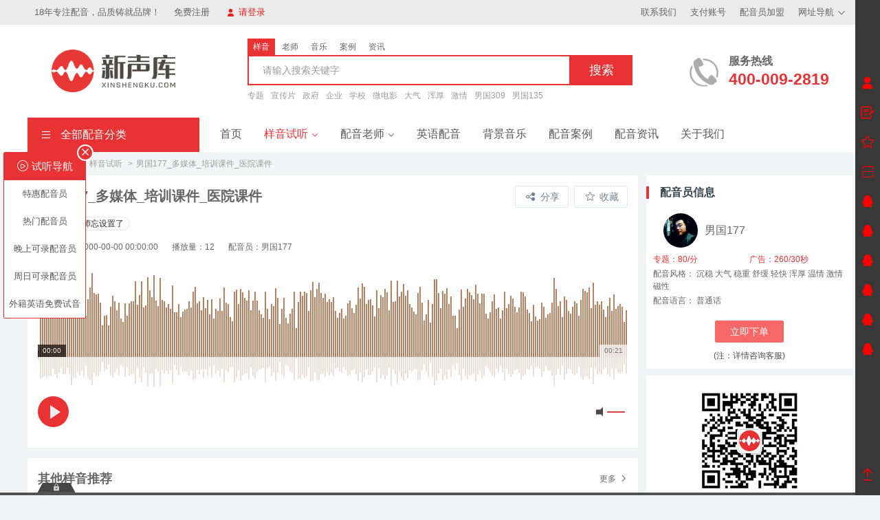

--- FILE ---
content_type: text/html;charset=utf-8
request_url: https://www.xinshengku.com/voice/detail_573.html
body_size: 11759
content:
<!DOCTYPE html>
<html lang="cn">
<head>
    <meta http-equiv="Content-Type" content="text/html; charset=utf-8" />
    <meta http-equiv="X-UA-Compatible" content="IE=9,IE=edge,chrome=1" />
    <meta http-equiv="Cache-Control" content="no-transform" />
    <meta http-equiv="Cache-Control" content="no-siteapp" />
    <meta name="applicable-device"content="pc,mobile">
    <meta name="viewport" content="width=device-width, initial-scale=1, maximum-scale=1, user-scalable=no">
    <meta name="renderer" content="webkit">
    <meta name="screen-orientation" content="portrait">
    <meta name="x5-orientation" content="portrait">
    <meta name="copyright" content="Copyright © 2019 xinshengku.com All rights reserved. ">
      	  	<title>男国177_多媒体_培训课件_医院课件-新声库配音网</title>
  	      	<meta name="keywords" content="">
    <meta name="description" content="">
  	    <link rel="shortcut icon" href="https://www.xinshengku.com/app/views/pc/skin/images/favicon.ico" type="image/x-icon" />
    <link rel="stylesheet" type="text/css" href="https://www.xinshengku.com/app/views/pc/skin/vendor/bootstrap/css/bootstrap.min.css" />
    <link rel="stylesheet" type="text/css" href="https://www.xinshengku.com/app/views/pc/skin/vendor/bootstrap/css/site.css" />
    <link rel="stylesheet" type="text/css" href="https://www.xinshengku.com/app/views/pc/skin/vendor/coolcfont/iconfont.css" />
    <link rel="stylesheet" type="text/css" href="https://www.xinshengku.com/app/views/pc/skin/vendor/animate/animate.min.css" />
    <link rel="stylesheet" type="text/css" href="https://www.xinshengku.com/app/views/pc/skin/vendor/swiper/css/swiper.min.css" />
    <link rel="stylesheet" type="text/css" href="https://www.xinshengku.com/app/views/pc/skin/css/index.css" />
    <link rel="stylesheet" type="text/css" href="https://www.xinshengku.com/app/views/pc/skin/css/particulars.css" />
    <link rel="stylesheet" type="text/css" href="https://www.xinshengku.com/app/views/pc/skin/css/comstyle.css" />
    <link rel="stylesheet" type="text/css" href="https://www.xinshengku.com/app/views/pc/skin/css/headstyle.css" />
    <link rel="alternate" type="application/vnd.wap.xhtml+xml" media="handheld" href="https://www.xinshengku.com"/>
    <script type="text/javascript" src="https://www.xinshengku.com/app/views/pc/skin/vendor/jquery/jquery-1.12.4.min.js"></script>
    <script type="text/javascript" src="https://www.xinshengku.com/app/views/pc/skin/vendor/bootstrap/js/bootstrap.min.js"></script>
    <script type="text/javascript" src="https://www.xinshengku.com/app/views/pc/skin/vendor/wow/wow.min.js"></script>
    <script type="text/javascript" src="https://www.xinshengku.com/app/views/pc/skin/vendor/easing/easing.js"></script>
    <script type="text/javascript" src="https://www.xinshengku.com/app/views/pc/skin/vendor/swiper/js/swiper.min.js"></script>
    <script type="text/javascript" src="https://www.xinshengku.com/app/views/pc/skin/vendor/layer/layer.js"></script>
    <script type="text/javascript" src="https://www.xinshengku.com/app/views/pc/skin/vendor/jquery-ui/jquery-ui.js"></script>
    <script type="text/javascript" src="https://www.xinshengku.com/app/views/pc/skin/vendor/musicplay/musicplay.js"></script>
    <script>var _url = "https://www.xinshengku.com/";</script>
    <script type="text/javascript" src="https://www.xinshengku.com/app/views/pc/skin/javascript/site.js"></script>
    </head>
<body class="background-f3f4f5">

<div class="head-box">
    <div class="new_all_box clearpadiing">
        <div class="pull-left">
            <ul class="navlist">
                                <li>18年专注配音，品质铸就品牌！</li>
                <li><a href="https://www.xinshengku.com/reg.html">免费注册</a></li>
                <li><a href="https://www.xinshengku.com/login.html" class="red-800"><i class="coolc icon-yonghu"></i>请登录</a></li>
                            </ul>
        </div>
            <ul class="pull-right navlist">       
                <li><a href="https://www.xinshengku.com/help/1_4.html">联系我们</a></li>
                <li><a href="https://www.xinshengku.com/help/2_5.html">支付账号</a></li>
                <li><a href="https://www.xinshengku.com/jobs.html">配音员加盟</a></li>
                <li>
                    <a href="javascript:void();">网址导航<i class="coolc icon-jiantoubottom"></i></a>
                    <ul class="top_sitemap">
                        <dl class="cat">
                            <div class="bt">配音分类</div>
                                                        <dt><a href="https://www.xinshengku.com/voice/list_1_0_0_0_0_0_1_0_0_0_0.html">专题配音</a></dt>
                                                        <dt><a href="https://www.xinshengku.com/voice/list_2_0_0_0_0_0_1_0_0_0_0.html">宣传片配音</a></dt>
                                                        <dt><a href="https://www.xinshengku.com/voice/list_3_0_0_0_0_0_1_0_0_0_0.html">广告配音</a></dt>
                                                        <dt><a href="https://www.xinshengku.com/voice/list_4_0_0_0_0_0_1_0_0_0_0.html">纪录片配音</a></dt>
                                                        <dt><a href="https://www.xinshengku.com/voice/list_5_0_0_0_0_0_1_0_0_0_0.html">多媒体配音</a></dt>
                                                        <dt><a href="https://www.xinshengku.com/voice/list_6_0_0_0_0_0_1_0_0_0_0.html">动画配音</a></dt>
                                                        <dt><a href="https://www.xinshengku.com/voice/list_7_0_0_0_0_0_1_0_0_0_0.html">外语配音</a></dt>
                                                        <dt><a href="https://www.xinshengku.com/voice/list_8_0_0_0_0_0_1_0_0_0_0.html">其他配音</a></dt>
                                                    </dl>
                        <dl class="lang">
                            <div class="bt">配音语言</div>
                                                        <dt><a href="https://www.xinshengku.com/voice/list_0_1_0_0_0_0_1_0_0_0_0.html">普通话</a></dt>
                                                        <dt><a href="https://www.xinshengku.com/voice/list_0_2_0_0_0_0_1_0_0_0_0.html">粤语</a></dt>
                                                        <dt><a href="https://www.xinshengku.com/voice/list_0_3_0_0_0_0_1_0_0_0_0.html">方言</a></dt>
                                                        <dt><a href="https://www.xinshengku.com/voice/list_0_4_0_0_0_0_1_0_0_0_0.html">英语</a></dt>
                                                        <dt><a href="https://www.xinshengku.com/voice/list_0_5_0_0_0_0_1_0_0_0_0.html">日语</a></dt>
                                                        <dt><a href="https://www.xinshengku.com/voice/list_0_6_0_0_0_0_1_0_0_0_0.html">韩语</a></dt>
                                                        <dt><a href="https://www.xinshengku.com/voice/list_0_7_0_0_0_0_1_0_0_0_0.html">俄语</a></dt>
                                                        <dt><a href="https://www.xinshengku.com/voice/list_0_8_0_0_0_0_1_0_0_0_0.html">德语</a></dt>
                                                        <dt><a href="https://www.xinshengku.com/voice/list_0_9_0_0_0_0_1_0_0_0_0.html">法语</a></dt>
                                                        <dt><a href="https://www.xinshengku.com/voice/list_0_10_0_0_0_0_1_0_0_0_0.html">泰语</a></dt>
                                                        <dt><a href="https://www.xinshengku.com/voice/list_0_11_0_0_0_0_1_0_0_0_0.html">印度语</a></dt>
                                                        <dt><a href="https://www.xinshengku.com/voice/list_0_12_0_0_0_0_1_0_0_0_0.html">阿拉伯语</a></dt>
                                                        <dt><a href="https://www.xinshengku.com/voice/list_0_13_0_0_0_0_1_0_0_0_0.html">意大利语</a></dt>
                                                        <dt><a href="https://www.xinshengku.com/voice/list_0_14_0_0_0_0_1_0_0_0_0.html">西班牙语</a></dt>
                                                        <dt><a href="https://www.xinshengku.com/voice/list_0_15_0_0_0_0_1_0_0_0_0.html">葡萄牙语</a></dt>
                                                        <dt><a href="https://www.xinshengku.com/voice/list_0_16_0_0_0_0_1_0_0_0_0.html">越南语</a></dt>
                                                        <dt><a href="https://www.xinshengku.com/voice/list_0_17_0_0_0_0_1_0_0_0_0.html">土耳其语</a></dt>
                                                        <dt><a href="https://www.xinshengku.com/voice/list_0_18_0_0_0_0_1_0_0_0_0.html">印尼语</a></dt>
                                                        <dt><a href="https://www.xinshengku.com/voice/list_0_19_0_0_0_0_1_0_0_0_0.html">波兰语</a></dt>
                                                        <dt><a href="https://www.xinshengku.com/voice/list_0_20_0_0_0_0_1_0_0_0_0.html">波斯语</a></dt>
                                                        <dt><a href="https://www.xinshengku.com/voice/list_0_21_0_0_0_0_1_0_0_0_0.html">荷兰语</a></dt>
                                                        <dt><a href="https://www.xinshengku.com/voice/list_0_22_0_0_0_0_1_0_0_0_0.html">芬兰语</a></dt>
                                                        <dt><a href="https://www.xinshengku.com/voice/list_0_23_0_0_0_0_1_0_0_0_0.html">希腊语</a></dt>
                                                        <dt><a href="https://www.xinshengku.com/voice/list_0_24_0_0_0_0_1_0_0_0_0.html">瑞典语</a></dt>
                                                        <dt><a href="https://www.xinshengku.com/voice/list_0_25_0_0_0_0_1_0_0_0_0.html">捷克语</a></dt>
                                                        <dt><a href="https://www.xinshengku.com/voice/list_0_26_0_0_0_0_1_0_0_0_0.html">印地语</a></dt>
                                                        <dt><a href="https://www.xinshengku.com/voice/list_0_27_0_0_0_0_1_0_0_0_0.html">维吾尔语</a></dt>
                                                        <dt><a href="https://www.xinshengku.com/voice/list_0_28_0_0_0_0_1_0_0_0_0.html">菲律宾语</a></dt>
                                                        <dt><a href="https://www.xinshengku.com/voice/list_0_29_0_0_0_0_1_0_0_0_0.html">乌尔都语</a></dt>
                                                        <dt><a href="https://www.xinshengku.com/voice/list_0_30_0_0_0_0_1_0_0_0_0.html">希伯来语</a></dt>
                                                        <dt><a href="https://www.xinshengku.com/voice/list_0_31_0_0_0_0_1_0_0_0_0.html">哈萨克斯坦语</a></dt>
                                                        <dt><a href="https://www.xinshengku.com/voice/list_0_32_0_0_0_0_1_0_0_0_0.html">罗马尼亚语</a></dt>
                                                        <dt><a href="https://www.xinshengku.com/voice/list_0_33_0_0_0_0_1_0_0_0_0.html">马来西亚语</a></dt>
                                                    </dl>
                        <dl class="case">
                            <div class="bt">配音案例</div>
                                                        <dt><a href="https://www.xinshengku.com/cases/2.html">专题配音案例</a></dt>
                                                        <dt><a href="https://www.xinshengku.com/cases/3.html">宣传片配音案例</a></dt>
                                                        <dt><a href="https://www.xinshengku.com/cases/6.html">多媒体配音案例</a></dt>
                                                        <dt><a href="https://www.xinshengku.com/cases/7.html">英语配音案例</a></dt>
                                                        <dt><a href="https://www.xinshengku.com/cases/8.html">其他配音案例</a></dt>
                                                    </dl>
                        <dl class="news">
                            <div class="bt">配音资讯</div>
                                                        <dt><a href="https://www.xinshengku.com/news/1.html">配音百科</a></dt>
                                                        <dt><a href="https://www.xinshengku.com/news/2.html">配音资讯</a></dt>
                                                        <dt><a href="https://www.xinshengku.com/news/3.html">配音知识</a></dt>
                                                        <dt><a href="https://www.xinshengku.com/news/4.html">配音名人</a></dt>
                                                        <dt><a href="https://www.xinshengku.com/news/5.html">配音问答</a></dt>
                                                        <dt><a href="https://www.xinshengku.com/news/6.html">配音文稿</a></dt>
                                                    </dl>
                    </ul>
                </li>
            </ul>
        </div>
    </div>
</div>

<!--搜索框-->
<div class="background-white">
    <div class="new_all_box clearpadiing seek">
        <div class="clearmargin">
            <div class="logo-box">
                <h1><a href="https://www.xinshengku.com/" title="新声库配音网"><img src="https://www.xinshengku.com/app/views/pc/skin/images/logo.png" alt="新声库配音网" title="新声库配音网"/></a></h1>
            </div>
            <div class="colxs seek-box clearpadiing">
                <form method='get' action="https://www.xinshengku.com/">
                                      <input type='hidden' name='controller' value='voice' id="search_site"/>
                    <!--input type='hidden' name='s_id' id="search_id" value='1'/-->
                    <ul class="nav nav-pills seek-tab mt-20" id="search_tab">
                                                <li class="presentation on" id="tabs_1"><a href="javascript:searchtab(1,'voice');">样音</a></li>
                        <li class="presentation " id="tabs_2"><a href="javascript:searchtab(2,'dubbing');">老师</a></li>
                        <li class="presentation " id="tabs_3"><a href="javascript:searchtab(3,'material');">音乐</a></li>
                        <li class="presentation " id="tabs_4"><a href="javascript:searchtab(4,'cases');">案例</a></li>
                        <li class="presentation " id="tabs_5"><a href="javascript:searchtab(5,'news');">资讯</a></li>
                    </ul>
                    <div class="seekbox">
                        <input class="border-cole93234" type="text" name="keywords" value="" placeholder="请输入搜索关键字"/>
                        <div class="seek-btn backgrounde93234"><input type="submit" class="font-size-18" value="搜索"></input></div>
                    </div>
                </form>
                <ul class="seek-ser">
                                                            <li><a href="https://www.xinshengku.com/voice/list?keywords=专题">专题</a></li>
                                        <li><a href="https://www.xinshengku.com/voice/list?keywords=宣传片">宣传片</a></li>
                                        <li><a href="https://www.xinshengku.com/voice/list?keywords=政府">政府</a></li>
                                        <li><a href="https://www.xinshengku.com/voice/list?keywords=企业">企业</a></li>
                                        <li><a href="https://www.xinshengku.com/voice/list?keywords=学校">学校</a></li>
                                        <li><a href="https://www.xinshengku.com/voice/list?keywords=微电影">微电影</a></li>
                                        <li><a href="https://www.xinshengku.com/voice/list?keywords=大气">大气</a></li>
                                        <li><a href="https://www.xinshengku.com/voice/list?keywords=浑厚">浑厚</a></li>
                                        <li><a href="https://www.xinshengku.com/voice/list?keywords=激情">激情</a></li>
                                        <li><a href="https://www.xinshengku.com/voice/list?keywords=男国309">男国309</a></li>
                                        <li><a href="https://www.xinshengku.com/voice/list?keywords=男国135">男国135</a></li>
                                    </ul>
            </div>
            <div class="colxs3 clearpadiing">
                <div class="phonebox pul">
                    <div class="pull-left phone-left"><img src="https://www.xinshengku.com/app/views/pc/skin/images/phone.png" class="mt-20" /></div>
                    <div class="pull-left phone-right ml-15">
                        <h2 class="text-left font-size-16 color-999 mt-15 font-weight-bold">服务热线</h2>
                        <span>400-009-2819</span>
                    </div>
                </div>
            </div>
        </div>
    </div>
</div>

<!--导航栏-->
<div class="background-white">
    <div class="new_all_box comwidth clearpadiing navbox">
        <div class="navbox-tab pull-left allsort">
            <a class="backgrounde93234 navbox-tab-head">
                <i class="coolc icon-im_fenlei font-size-14 mr-10"></i> 全部配音分类
            </a>
            <ul class="navbox-tab-list background-white" id="div_allsort" style="display:none;">
              <li><a href="/dubbingMan.html" class="big" title="男声配音">
                <i class="coolc icon-nan font-size-22 pull-left mr-10"></i>
                <span class="pull-left">男声配音</span>
                    <i class="coolc icon-jiantouright font-size-14 pull-right mr-10"></i>
                </a>
                <div class="background-white li-dcon">
                        <h2 class="font-size-14 font-weight-600">男声配音</h2>
                        <ul class="nav-tab-conten">
                            <li><a href="/dubbing/list_0_1_0_0_0_1_30_45_0_0.html" title="专题30-45元/分">专题30-45元/分</a></li>
                          	<li><a href="/dubbing/list_0_1_0_0_0_1_45_60_0_0.html" title="专题45-60元/分">专题45-60元/分</a></li>
                          	<li><a href="/dubbing/list_0_1_0_0_0_1_60_80_0_0.html" title="专题60-80元/分">专题60-80元/分</a></li>
                          	<li><a href="/dubbing/list_0_1_0_0_0_1_80_100_0_0.html" title="专题80-100元/分">专题80-100元/分</a></li>
                          	<li><a href="/dubbing/list_0_1_0_0_0_1_100_120_0_0.html" title="专题100-120元/分">专题100-120元/分</a></li>
                          	<li><a href="/dubbing/list_0_1_0_0_0_1_120_9999_0_0.html" title="专题120元/分以上">专题120元/分以上</a></li>
                        </ul>
                    </div>
              </li>
              <li><a href="/dubbingWoman.html" class="big" title="女声配音">
                <i class="coolc icon-nv font-size-22 pull-left mr-10"></i>
                <span class="pull-left">女声配音</span>
                    <i class="coolc icon-jiantouright font-size-14 pull-right mr-10"></i>
                </a>
                <div class="background-white li-dcon">
                        <h2 class="font-size-14 font-weight-600">女声配音</h2>
                        <ul class="nav-tab-conten">
                            <li><a href="/dubbing/list_0_2_0_0_0_1_30_45_0_0.html" title="专题30-45元/分">专题30-45元/分</a></li>
                          	<li><a href="/dubbing/list_0_2_0_0_0_1_45_60_0_0.html" title="专题45-60元/分">专题45-60元/分</a></li>
                          	<li><a href="/dubbing/list_0_2_0_0_0_1_60_80_0_0.html" title="专题60-80元/分">专题60-80元/分</a></li>
                          	<li><a href="/dubbing/list_0_2_0_0_0_1_80_100_0_0.html" title="专题80-100元/分">专题80-100元/分</a></li>
                          	<li><a href="/dubbing/list_0_2_0_0_0_1_100_120_0_0.html" title="专题100-120元/分">专题100-120元/分</a></li>
                          	<li><a href="/dubbing/list_0_2_0_0_0_1_120_9999_0_0.html" title="专题120元/分以上">专题120元/分以上</a></li>
                        </ul>
                    </div>
              </li>
              
              
              
                                                <li>
                    <a href="https://www.xinshengku.com/voice/list_1_0_0_0_0_0_1_0_0_0_0.html" class="big" title="专题配音">
                        <i class="coolc icon-guanfangbanben font-size-22 pull-left mr-10"></i>
                        <span class="pull-left">专题配音</span>
                        <i class="coolc icon-jiantouright font-size-14 pull-right mr-10"></i>
                    </a>
                    <div class="background-white li-dcon">
                        <h2 class="font-size-14 font-weight-600">专题配音</h2>
                        <ul class="nav-tab-conten">
                                                        <li><a href="https://www.xinshengku.com/voice/list_100_0_0_0_0_0_1_0_0_0_0.html" title="政府配音">政府配音</a></li>
                                                        <li><a href="https://www.xinshengku.com/voice/list_101_0_0_0_0_0_1_0_0_0_0.html" title="汇报配音">汇报配音</a></li>
                                                        <li><a href="https://www.xinshengku.com/voice/list_102_0_0_0_0_0_1_0_0_0_0.html" title="党建配音">党建配音</a></li>
                                                        <li><a href="https://www.xinshengku.com/voice/list_103_0_0_0_0_0_1_0_0_0_0.html" title="企业配音">企业配音</a></li>
                                                        <li><a href="https://www.xinshengku.com/voice/list_104_0_0_0_0_0_1_0_0_0_0.html" title="学校配音">学校配音</a></li>
                                                        <li><a href="https://www.xinshengku.com/voice/list_105_0_0_0_0_0_1_0_0_0_0.html" title="人物配音">人物配音</a></li>
                                                        <li><a href="https://www.xinshengku.com/voice/list_106_0_0_0_0_0_1_0_0_0_0.html" title="颁奖配音">颁奖配音</a></li>
                                                        <li><a href="https://www.xinshengku.com/voice/list_107_0_0_0_0_0_1_0_0_0_0.html" title="产品配音">产品配音</a></li>
                                                        <li><a href="https://www.xinshengku.com/voice/list_108_0_0_0_0_0_1_0_0_0_0.html" title="新闻配音">新闻配音</a></li>
                                                        <li><a href="https://www.xinshengku.com/voice/list_109_0_0_0_0_0_1_0_0_0_0.html" title="银行配音">银行配音</a></li>
                                                        <li><a href="https://www.xinshengku.com/voice/list_110_0_0_0_0_0_1_0_0_0_0.html" title="医院配音">医院配音</a></li>
                                                        <li><a href="https://www.xinshengku.com/voice/list_111_0_0_0_0_0_1_0_0_0_0.html" title="宗教配音">宗教配音</a></li>
                                                    </ul>
                    </div>
                </li>
                                                <li>
                    <a href="https://www.xinshengku.com/voice/list_2_0_0_0_0_0_1_0_0_0_0.html" class="big" title="宣传片配音">
                        <i class="coolc icon-bofang font-size-22 pull-left mr-10"></i>
                        <span class="pull-left">宣传片配音</span>
                        <i class="coolc icon-jiantouright font-size-14 pull-right mr-10"></i>
                    </a>
                    <div class="background-white li-dcon">
                        <h2 class="font-size-14 font-weight-600">宣传片配音</h2>
                        <ul class="nav-tab-conten">
                                                        <li><a href="https://www.xinshengku.com/voice/list_200_0_0_0_0_0_1_0_0_0_0.html" title="病毒配音">病毒配音</a></li>
                                                        <li><a href="https://www.xinshengku.com/voice/list_201_0_0_0_0_0_1_0_0_0_0.html" title="企业配音">企业配音</a></li>
                                                        <li><a href="https://www.xinshengku.com/voice/list_202_0_0_0_0_0_1_0_0_0_0.html" title="城市配音">城市配音</a></li>
                                                        <li><a href="https://www.xinshengku.com/voice/list_203_0_0_0_0_0_1_0_0_0_0.html" title="招商配音">招商配音</a></li>
                                                        <li><a href="https://www.xinshengku.com/voice/list_204_0_0_0_0_0_1_0_0_0_0.html" title="地产配音">地产配音</a></li>
                                                        <li><a href="https://www.xinshengku.com/voice/list_205_0_0_0_0_0_1_0_0_0_0.html" title="旅游配音">旅游配音</a></li>
                                                    </ul>
                    </div>
                </li>
                                                <li>
                    <a href="https://www.xinshengku.com/voice/list_3_0_0_0_0_0_1_0_0_0_0.html" class="big" title="广告配音">
                        <i class="coolc icon-ad font-size-22 pull-left mr-10"></i>
                        <span class="pull-left">广告配音</span>
                        <i class="coolc icon-jiantouright font-size-14 pull-right mr-10"></i>
                    </a>
                    <div class="background-white li-dcon">
                        <h2 class="font-size-14 font-weight-600">广告配音</h2>
                        <ul class="nav-tab-conten">
                                                        <li><a href="https://www.xinshengku.com/voice/list_300_0_0_0_0_0_1_0_0_0_0.html" title="促销配音">促销配音</a></li>
                                                        <li><a href="https://www.xinshengku.com/voice/list_301_0_0_0_0_0_1_0_0_0_0.html" title="电购配音">电购配音</a></li>
                                                        <li><a href="https://www.xinshengku.com/voice/list_302_0_0_0_0_0_1_0_0_0_0.html" title="品牌形象配音">品牌形象配音</a></li>
                                                        <li><a href="https://www.xinshengku.com/voice/list_303_0_0_0_0_0_1_0_0_0_0.html" title="片头片花配音">片头片花配音</a></li>
                                                        <li><a href="https://www.xinshengku.com/voice/list_304_0_0_0_0_0_1_0_0_0_0.html" title="城市配音">城市配音</a></li>
                                                        <li><a href="https://www.xinshengku.com/voice/list_305_0_0_0_0_0_1_0_0_0_0.html" title="地产配音">地产配音</a></li>
                                                        <li><a href="https://www.xinshengku.com/voice/list_306_0_0_0_0_0_1_0_0_0_0.html" title="医院医药配音">医院医药配音</a></li>
                                                        <li><a href="https://www.xinshengku.com/voice/list_307_0_0_0_0_0_1_0_0_0_0.html" title="酒类配音">酒类配音</a></li>
                                                        <li><a href="https://www.xinshengku.com/voice/list_308_0_0_0_0_0_1_0_0_0_0.html" title="汽车配音">汽车配音</a></li>
                                                        <li><a href="https://www.xinshengku.com/voice/list_309_0_0_0_0_0_1_0_0_0_0.html" title="银行配音">银行配音</a></li>
                                                        <li><a href="https://www.xinshengku.com/voice/list_310_0_0_0_0_0_1_0_0_0_0.html" title="农化配音">农化配音</a></li>
                                                        <li><a href="https://www.xinshengku.com/voice/list_311_0_0_0_0_0_1_0_0_0_0.html" title="化妆品配音">化妆品配音</a></li>
                                                        <li><a href="https://www.xinshengku.com/voice/list_312_0_0_0_0_0_1_0_0_0_0.html" title="旅游配音">旅游配音</a></li>
                                                        <li><a href="https://www.xinshengku.com/voice/list_313_0_0_0_0_0_1_0_0_0_0.html" title="手机通信配音">手机通信配音</a></li>
                                                        <li><a href="https://www.xinshengku.com/voice/list_314_0_0_0_0_0_1_0_0_0_0.html" title="家居家电配音">家居家电配音</a></li>
                                                        <li><a href="https://www.xinshengku.com/voice/list_315_0_0_0_0_0_1_0_0_0_0.html" title="服装配音">服装配音</a></li>
                                                        <li><a href="https://www.xinshengku.com/voice/list_316_0_0_0_0_0_1_0_0_0_0.html" title="食品饮料配音">食品饮料配音</a></li>
                                                        <li><a href="https://www.xinshengku.com/voice/list_317_0_0_0_0_0_1_0_0_0_0.html" title="珠宝首饰配音">珠宝首饰配音</a></li>
                                                        <li><a href="https://www.xinshengku.com/voice/list_318_0_0_0_0_0_1_0_0_0_0.html" title="公益配音">公益配音</a></li>
                                                        <li><a href="https://www.xinshengku.com/voice/list_319_0_0_0_0_0_1_0_0_0_0.html" title="招聘配音">招聘配音</a></li>
                                                        <li><a href="https://www.xinshengku.com/voice/list_320_0_0_0_0_0_1_0_0_0_0.html" title="互联网配音">互联网配音</a></li>
                                                        <li><a href="https://www.xinshengku.com/voice/list_321_0_0_0_0_0_1_0_0_0_0.html" title="节日配音">节日配音</a></li>
                                                    </ul>
                    </div>
                </li>
                                                <li>
                    <a href="https://www.xinshengku.com/voice/list_4_0_0_0_0_0_1_0_0_0_0.html" class="big" title="纪录片配音">
                        <i class="coolc icon-dianying font-size-22 pull-left mr-10"></i>
                        <span class="pull-left">纪录片配音</span>
                        <i class="coolc icon-jiantouright font-size-14 pull-right mr-10"></i>
                    </a>
                    <div class="background-white li-dcon">
                        <h2 class="font-size-14 font-weight-600">纪录片配音</h2>
                        <ul class="nav-tab-conten">
                                                        <li><a href="https://www.xinshengku.com/voice/list_400_0_0_0_0_0_1_0_0_0_0.html" title="人文历史配音">人文历史配音</a></li>
                                                        <li><a href="https://www.xinshengku.com/voice/list_401_0_0_0_0_0_1_0_0_0_0.html" title="自然科教配音">自然科教配音</a></li>
                                                        <li><a href="https://www.xinshengku.com/voice/list_402_0_0_0_0_0_1_0_0_0_0.html" title="人物配音">人物配音</a></li>
                                                        <li><a href="https://www.xinshengku.com/voice/list_403_0_0_0_0_0_1_0_0_0_0.html" title="舌尖配音">舌尖配音</a></li>
                                                    </ul>
                    </div>
                </li>
                                                <li>
                    <a href="https://www.xinshengku.com/voice/list_5_0_0_0_0_0_1_0_0_0_0.html" class="big" title="多媒体配音">
                        <i class="coolc icon-yanchu font-size-22 pull-left mr-10"></i>
                        <span class="pull-left">多媒体配音</span>
                        <i class="coolc icon-jiantouright font-size-14 pull-right mr-10"></i>
                    </a>
                    <div class="background-white li-dcon">
                        <h2 class="font-size-14 font-weight-600">多媒体配音</h2>
                        <ul class="nav-tab-conten">
                                                        <li><a href="https://www.xinshengku.com/voice/list_500_0_0_0_0_0_1_0_0_0_0.html" title="项目规划配音">项目规划配音</a></li>
                                                        <li><a href="https://www.xinshengku.com/voice/list_501_0_0_0_0_0_1_0_0_0_0.html" title="产品演示配音">产品演示配音</a></li>
                                                        <li><a href="https://www.xinshengku.com/voice/list_502_0_0_0_0_0_1_0_0_0_0.html" title="培训课件配音">培训课件配音</a></li>
                                                        <li><a href="https://www.xinshengku.com/voice/list_503_0_0_0_0_0_1_0_0_0_0.html" title="有声读物配音">有声读物配音</a></li>
                                                        <li><a href="https://www.xinshengku.com/voice/list_504_0_0_0_0_0_1_0_0_0_0.html" title="儿童故事配音">儿童故事配音</a></li>
                                                        <li><a href="https://www.xinshengku.com/voice/list_505_0_0_0_0_0_1_0_0_0_0.html" title="PPT幻灯片配音">PPT幻灯片配音</a></li>
                                                        <li><a href="https://www.xinshengku.com/voice/list_506_0_0_0_0_0_1_0_0_0_0.html" title="广播提示配音">广播提示配音</a></li>
                                                        <li><a href="https://www.xinshengku.com/voice/list_507_0_0_0_0_0_1_0_0_0_0.html" title="语音导游配音">语音导游配音</a></li>
                                                    </ul>
                    </div>
                </li>
                                                <li>
                    <a href="https://www.xinshengku.com/voice/list_6_0_0_0_0_0_1_0_0_0_0.html" class="big" title="动画配音">
                        <i class="coolc icon-dongman font-size-22 pull-left mr-10"></i>
                        <span class="pull-left">动画配音</span>
                        <i class="coolc icon-jiantouright font-size-14 pull-right mr-10"></i>
                    </a>
                    <div class="background-white li-dcon">
                        <h2 class="font-size-14 font-weight-600">动画配音</h2>
                        <ul class="nav-tab-conten">
                                                        <li><a href="https://www.xinshengku.com/voice/list_600_0_0_0_0_0_1_0_0_0_0.html" title="动画片配音">动画片配音</a></li>
                                                        <li><a href="https://www.xinshengku.com/voice/list_601_0_0_0_0_0_1_0_0_0_0.html" title="游戏配音">游戏配音</a></li>
                                                        <li><a href="https://www.xinshengku.com/voice/list_602_0_0_0_0_0_1_0_0_0_0.html" title="模仿配音">模仿配音</a></li>
                                                        <li><a href="https://www.xinshengku.com/voice/list_603_0_0_0_0_0_1_0_0_0_0.html" title="童声配音">童声配音</a></li>
                                                        <li><a href="https://www.xinshengku.com/voice/list_604_0_0_0_0_0_1_0_0_0_0.html" title="老人配音">老人配音</a></li>
                                                        <li><a href="https://www.xinshengku.com/voice/list_605_0_0_0_0_0_1_0_0_0_0.html" title="角色配音">角色配音</a></li>
                                                    </ul>
                    </div>
                </li>
                                                <li>
                    <a href="https://www.xinshengku.com/voice/list_7_0_0_0_0_0_1_0_0_0_0.html" class="big" title="外语配音">
                        <i class="coolc icon-duoyuyan font-size-22 pull-left mr-10"></i>
                        <span class="pull-left">外语配音</span>
                        <i class="coolc icon-jiantouright font-size-14 pull-right mr-10"></i>
                    </a>
                    <div class="background-white li-dcon">
                        <h2 class="font-size-14 font-weight-600">外语配音</h2>
                        <ul class="nav-tab-conten">
                                                        <li><a href="https://www.xinshengku.com/voice/list_700_0_0_0_0_0_1_0_0_0_0.html" title="外籍美式英语配音">外籍美式英语配音</a></li>
                                                        <li><a href="https://www.xinshengku.com/voice/list_701_0_0_0_0_0_1_0_0_0_0.html" title="外籍英式英语配音">外籍英式英语配音</a></li>
                                                        <li><a href="https://www.xinshengku.com/voice/list_702_0_0_0_0_0_1_0_0_0_0.html" title="国内英语配音">国内英语配音</a></li>
                                                        <li><a href="https://www.xinshengku.com/voice/list_703_0_0_0_0_0_1_0_0_0_0.html" title="小语种配音">小语种配音</a></li>
                                                    </ul>
                    </div>
                </li>
                                                <li>
                    <a href="https://www.xinshengku.com/voice/list_8_0_0_0_0_0_1_0_0_0_0.html" class="big" title="其他配音">
                        <i class="coolc icon-huatong font-size-22 pull-left mr-10"></i>
                        <span class="pull-left">其他配音</span>
                        <i class="coolc icon-jiantouright font-size-14 pull-right mr-10"></i>
                    </a>
                    <div class="background-white li-dcon">
                        <h2 class="font-size-14 font-weight-600">其他配音</h2>
                        <ul class="nav-tab-conten">
                                                        <li><a href="https://www.xinshengku.com/voice/list_800_0_0_0_0_0_1_0_0_0_0.html" title="微电影配音">微电影配音</a></li>
                                                        <li><a href="https://www.xinshengku.com/voice/list_801_0_0_0_0_0_1_0_0_0_0.html" title="彩铃配音">彩铃配音</a></li>
                                                        <li><a href="https://www.xinshengku.com/voice/list_802_0_0_0_0_0_1_0_0_0_0.html" title="朗诵配音">朗诵配音</a></li>
                                                        <li><a href="https://www.xinshengku.com/voice/list_803_0_0_0_0_0_1_0_0_0_0.html" title="对播配音">对播配音</a></li>
                                                        <li><a href="https://www.xinshengku.com/voice/list_804_0_0_0_0_0_1_0_0_0_0.html" title="栏目配音">栏目配音</a></li>
                                                        <li><a href="https://www.xinshengku.com/voice/list_805_0_0_0_0_0_1_0_0_0_0.html" title="歌曲翻唱配音">歌曲翻唱配音</a></li>
                                                        <li><a href="https://www.xinshengku.com/voice/list_806_0_0_0_0_0_1_0_0_0_0.html" title="旁白配音">旁白配音</a></li>
                                                    </ul>
                    </div>
                </li>
                              
            </ul>
        </div>
        <div class="navbox-conten pull-left ml-15">
            <ul class="nav nav-pills navbox-conten-box" style="width:930px!important;">
                <li ><a href="https://www.xinshengku.com/" class="l1">首页</a></li>
                <li class="on">
                    <a href="https://www.xinshengku.com/voice.html" class="l1">样音试听<i class="coolc icon-jiantoubottom font-size-12 ml-5"></i></a>
                    <div class="background-white text-center navbox-conten-two">
                        <ul class="pb-10">
                            <li><a href="https://www.xinshengku.com/voice.html">样音试听</a></li>                            <li><a href="https://www.xinshengku.com/spevoice.html">专题配音</a></li>
                            <li><a href="https://www.xinshengku.com/advoice.html">广告配音</a></li>
                        </ul>
                    </div>
                </li>
                <li >
                    <a href="https://www.xinshengku.com/dubbing.html" class="l1">配音老师<i class="coolc icon-jiantoubottom font-size-12 ml-5"></i></a>
                    <div class="background-white text-center navbox-conten-two">
                        <ul class="pb-10">
                            <li><a href="https://www.xinshengku.com/dubbing.html">配音老师</a></li>
                            <li><a href="https://www.xinshengku.com/dubbingMan.html">男声配音</a></li>
                            <li><a href="https://www.xinshengku.com/dubbingWoman.html">女声配音</a></li>
                        </ul>
                    </div>
                </li>
                <li ><a href="/dubbing/list_4_0_0_0_0_1_0_0_0_0.html" class="l1">英语配音</a></li>
                <li ><a href="https://www.xinshengku.com/material.html" class="l1">背景音乐</a></li>
                <li ><a href="https://www.xinshengku.com/cases.html" class="l1">配音案例</a></li>
                <li ><a href="https://www.xinshengku.com/news.html" class="l1">配音资讯</a></li>
                <li >
                    <a href="https://www.xinshengku.com/help/1_2.html" class="l1">关于我们</a>
                </li>
            </ul>
        </div>
    </div>
</div>

<!-- 快捷导航 -->
<div class="left_nav" id="left_nav">
    <div class="title">
        <i class="coolc icon-ziyuan"></i><span>试听导航</span>
        <div class="guanbi_btn"><a href="javascript:guanbi_left();"><i class="coolc icon-guanbi"></i></a></div>
    </div>
    <ul>
        <li><a href="https://www.xinshengku.com/dubbing/list_1_0_0_2_0_1_0_0_0_0.html" title="特惠配音员">特惠配音员</a></li>
        <li><a href="https://www.xinshengku.com/dubbing/list_1_0_0_5_0_1_0_0_0_0.html" title="热门配音员">热门配音员</a></li>
        <li><a href="https://www.xinshengku.com/dubbing/list_0_0_0_0_5_1_0_0_0_0.html" title="晚上可录配音员">晚上可录配音员</a></li>
        <li><a href="https://www.xinshengku.com/dubbing/list_0_0_0_0_7_1_0_0_0_0.html" title="周日可录配音员">周日可录配音员</a></li>
        <li><a href="https://www.xinshengku.com/dubbing/list_0_0_0_8_0_1_0_0_0_0.html" title="外籍英语免费试音">外籍英语免费试音</a></li>
        </ul>
</div>

<div class="new_all_box">
<script type="text/javascript" src="https://www.xinshengku.com/app/views/pc/skin/vendor/audio/js/mDialogMin.js"></script>
<link rel='stylesheet' type="text/css" href="https://www.xinshengku.com/app/views/pc/skin/vendor/audio/css/audioplayer_1.css"/>
<script type="text/javascript" src="https://www.xinshengku.com/app/views/pc/skin/vendor/audio/js/audioplayer_1.js"></script>
<script type="text/javascript" src="https://www.xinshengku.com/app/views/pc/skin/vendor/audio/js/music.js"></script>

<!-- 分享 -->
<link rel="stylesheet" href="https://www.xinshengku.com/app/views/pc/skin/vendor/share/share.css">
<script type="text/javascript" src="https://www.xinshengku.com/app/views/pc/skin/vendor/share/jquery.share.min.js"></script>
<div class="container comwidth clearpadiing">
    <ol class="breadcrumb breadcrumb-arrow">
        <li class="breadcrumb-item"><a href="https://www.xinshengku.com/index.html" title="网站首页" class="coolc icon-zhuye">网站首页</a></li>
        <li class="breadcrumb-item"><a href="https://www.xinshengku.com/voice.html" title="样音试听">样音试听</a></li>
      	<li class="breadcrumb-item">男国177_多媒体_培训课件_医院课件</li>
    </ol>
    <!--left-->
            <div class="clearpadiing par-left pull-left">
        <div class="l-head clearfix background-white p-15 audio-box">
            <p class="font-size-20 color-666 font-weight-600">男国177_多媒体_培训课件_医院课件</p>
            <div class="pt-15 font-size-12 audio-lab color-333">
                标签：
                                <span>老师忘设置了</span>
                            </div>
            <ul class="audio-title clearfix pt-15 color-999">
                <li>上传时间：0000-00-00 00:00:00</li>
                <li>播放量：12</li>
                <li>配音员：男国177</li>
            </ul>
            <div class="py_audio_box pt-10">
                <div id="ap1" class="" data-scrubbg="waves/scrubbg.png" data-scrubxprog="waves/scrubprog.png" data-type="normal" data-source="https://www.xinshengku.com/upload/music/男国/男国177/男国177_多媒体_培训课件_医院课件.mp3" data-id="573" data-sourceogg="sounds/itsabeautifulday.ogg"></div>
            </div>
            <div class="audio-fx">
                <a href="javascript:void();" id="hover_share" class="btn btn-inverse mr-5"><i class="coolc icon-zuzhijiagou font-size-14"></i> 分享<div id="share"></div></a>
                <a href="javascript:collection('573')" class="btn btn-inverse"><i class="coolc icon-shoucang font-size-14"></i> 收藏</a>
            </div>
        </div>
        <div class="background-white mousic-listbox mt-15 pb-10">
            <div class="audio-listhead clearfix pl-15 pr-15 color-666">
                <em class="pull-left font-size-18">其他样音推荐</em>
                <a href="https://www.xinshengku.com/voice.html" class="pull-right color-666">更多<i class="coolc icon-jiantouright font-size-12 ml-5"></i></a>
            </div>

                        <table class="mousic-list">
                <tbody>
                                        <tr>
                        <td class="list-z">1</td>
                        <td class="list-a"><a href="javascript:playmusic('3190','','upload/music/女国/女国187/女国187_宣传片_旅游_惠山_讲述.mp3','女国187_宣传片_旅游_惠山_讲述')"><i class="coolc icon-bofang font-size-22" id="zanting_3190" title="播放"></i></a></td>
                        <th class="list-b"><a href="https://www.xinshengku.com/voice/detail_3190.html" class="text-overflow-1" title="女国187_宣传片_旅游_惠山_讲述">女国187_宣传片_旅游_惠山_讲述</a></th>
                        <td class="list-d">
                            <a href="https://www.xinshengku.com/dubbing/detail_2187.html" title="女国187">女国187</a>
                        </td>
                        <td class="list-c">
                            <a href="https://www.xinshengku.com/upload/music/女国/女国187/女国187_宣传片_旅游_惠山_讲述.mp3" target="_blank" download="女国187_宣传片_旅游_惠山_讲述.mp3" class="w75" title="下载样音" onclick="downloadmusic('3190')"><i class="coolc icon-xiazai"></i> 2</a>
                            <a href="javascript:void();" class="w75" title="播放量：3"><i class="coolc icon-kefu"></i> 3</a>
                            <a href="javascript:collection('3190')" title="女国187_宣传片_旅游_惠山_讲述"><i class="coolc icon-shoucang"></i> 收藏</a>
                                                        <a href="javascript:minlogin();" title="下单"><i class="coolc icon-liebiao1"></i> 下单</a>
                                                    </td>
                    </tr>
                                        <tr>
                        <td class="list-z">2</td>
                        <td class="list-a"><a href="javascript:playmusic('10020','','upload/music/名人/李立宏/李立宏_宣传片_企业_航空公司.MP3','李立宏_宣传片_企业_航空公司')"><i class="coolc icon-bofang font-size-22" id="zanting_10020" title="播放"></i></a></td>
                        <th class="list-b"><a href="https://www.xinshengku.com/voice/detail_10020.html" class="text-overflow-1" title="李立宏_宣传片_企业_航空公司">李立宏_宣传片_企业_航空公司</a></th>
                        <td class="list-d">
                            <a href="https://www.xinshengku.com/dubbing/detail_4002.html" title="李立宏">李立宏</a>
                        </td>
                        <td class="list-c">
                            <a href="https://www.xinshengku.com/upload/music/名人/李立宏/李立宏_宣传片_企业_航空公司.MP3" target="_blank" download="李立宏_宣传片_企业_航空公司.mp3" class="w75" title="下载样音" onclick="downloadmusic('10020')"><i class="coolc icon-xiazai"></i> 50</a>
                            <a href="javascript:void();" class="w75" title="播放量：316"><i class="coolc icon-kefu"></i> 316</a>
                            <a href="javascript:collection('10020')" title="李立宏_宣传片_企业_航空公司"><i class="coolc icon-shoucang"></i> 收藏</a>
                                                        <a href="javascript:minlogin();" title="下单"><i class="coolc icon-liebiao1"></i> 下单</a>
                                                    </td>
                    </tr>
                                        <tr>
                        <td class="list-z">3</td>
                        <td class="list-a"><a href="javascript:playmusic('1759','','upload/music/男国/男国195/男国195_专题_人物_钱壮飞.mp3','男国195_专题_人物_钱壮飞')"><i class="coolc icon-bofang font-size-22" id="zanting_1759" title="播放"></i></a></td>
                        <th class="list-b"><a href="https://www.xinshengku.com/voice/detail_1759.html" class="text-overflow-1" title="男国195_专题_人物_钱壮飞">男国195_专题_人物_钱壮飞</a></th>
                        <td class="list-d">
                            <a href="https://www.xinshengku.com/dubbing/detail_195.html" title="男国195">男国195</a>
                        </td>
                        <td class="list-c">
                            <a href="https://www.xinshengku.com/upload/music/男国/男国195/男国195_专题_人物_钱壮飞.mp3" target="_blank" download="男国195_专题_人物_钱壮飞.mp3" class="w75" title="下载样音" onclick="downloadmusic('1759')"><i class="coolc icon-xiazai"></i> 2</a>
                            <a href="javascript:void();" class="w75" title="播放量：4"><i class="coolc icon-kefu"></i> 4</a>
                            <a href="javascript:collection('1759')" title="男国195_专题_人物_钱壮飞"><i class="coolc icon-shoucang"></i> 收藏</a>
                                                        <a href="javascript:minlogin();" title="下单"><i class="coolc icon-liebiao1"></i> 下单</a>
                                                    </td>
                    </tr>
                                        <tr>
                        <td class="list-z">4</td>
                        <td class="list-a"><a href="javascript:playmusic('10234','','upload/music/男国/男国429/男国429_广告_汽车_雷克萨斯.mp3','男国429_广告_汽车_雷克萨斯')"><i class="coolc icon-bofang font-size-22" id="zanting_10234" title="播放"></i></a></td>
                        <th class="list-b"><a href="https://www.xinshengku.com/voice/detail_10234.html" class="text-overflow-1" title="男国429_广告_汽车_雷克萨斯">男国429_广告_汽车_雷克萨斯</a></th>
                        <td class="list-d">
                            <a href="https://www.xinshengku.com/dubbing/detail_429.html" title="男国429">男国429</a>
                        </td>
                        <td class="list-c">
                            <a href="https://www.xinshengku.com/upload/music/男国/男国429/男国429_广告_汽车_雷克萨斯.mp3" target="_blank" download="男国429_广告_汽车_雷克萨斯.mp3" class="w75" title="下载样音" onclick="downloadmusic('10234')"><i class="coolc icon-xiazai"></i> 5</a>
                            <a href="javascript:void();" class="w75" title="播放量：19"><i class="coolc icon-kefu"></i> 19</a>
                            <a href="javascript:collection('10234')" title="男国429_广告_汽车_雷克萨斯"><i class="coolc icon-shoucang"></i> 收藏</a>
                                                        <a href="javascript:minlogin();" title="下单"><i class="coolc icon-liebiao1"></i> 下单</a>
                                                    </td>
                    </tr>
                                        <tr>
                        <td class="list-z">5</td>
                        <td class="list-a"><a href="javascript:playmusic('111','','upload/music/男国/男国325/男国325_宣传片_企业_钢构公司_激情 .mp3','男国325_宣传片_企业_钢构公司_激情')"><i class="coolc icon-bofang font-size-22" id="zanting_111" title="播放"></i></a></td>
                        <th class="list-b"><a href="https://www.xinshengku.com/voice/detail_111.html" class="text-overflow-1" title="男国325_宣传片_企业_钢构公司_激情">男国325_宣传片_企业_钢构公司_激情</a></th>
                        <td class="list-d">
                            <a href="https://www.xinshengku.com/dubbing/detail_325.html" title="男国325">男国325</a>
                        </td>
                        <td class="list-c">
                            <a href="https://www.xinshengku.com/upload/music/男国/男国325/男国325_宣传片_企业_钢构公司_激情 .mp3" target="_blank" download="男国325_宣传片_企业_钢构公司_激情.mp3" class="w75" title="下载样音" onclick="downloadmusic('111')"><i class="coolc icon-xiazai"></i> 3</a>
                            <a href="javascript:void();" class="w75" title="播放量：31"><i class="coolc icon-kefu"></i> 31</a>
                            <a href="javascript:collection('111')" title="男国325_宣传片_企业_钢构公司_激情"><i class="coolc icon-shoucang"></i> 收藏</a>
                                                        <a href="javascript:minlogin();" title="下单"><i class="coolc icon-liebiao1"></i> 下单</a>
                                                    </td>
                    </tr>
                                        <tr>
                        <td class="list-z">6</td>
                        <td class="list-a"><a href="javascript:playmusic('402','','upload/music/女国/女国113/女国113_专题_医院_江西晶康宇_浑厚.mp3','女国113_专题_医院_江西晶康宇_浑厚')"><i class="coolc icon-bofang font-size-22" id="zanting_402" title="播放"></i></a></td>
                        <th class="list-b"><a href="https://www.xinshengku.com/voice/detail_402.html" class="text-overflow-1" title="女国113_专题_医院_江西晶康宇_浑厚">女国113_专题_医院_江西晶康宇_浑厚</a></th>
                        <td class="list-d">
                            <a href="https://www.xinshengku.com/dubbing/detail_2113.html" title="女国113">女国113</a>
                        </td>
                        <td class="list-c">
                            <a href="https://www.xinshengku.com/upload/music/女国/女国113/女国113_专题_医院_江西晶康宇_浑厚.mp3" target="_blank" download="女国113_专题_医院_江西晶康宇_浑厚.mp3" class="w75" title="下载样音" onclick="downloadmusic('402')"><i class="coolc icon-xiazai"></i> 3</a>
                            <a href="javascript:void();" class="w75" title="播放量：17"><i class="coolc icon-kefu"></i> 17</a>
                            <a href="javascript:collection('402')" title="女国113_专题_医院_江西晶康宇_浑厚"><i class="coolc icon-shoucang"></i> 收藏</a>
                                                        <a href="javascript:minlogin();" title="下单"><i class="coolc icon-liebiao1"></i> 下单</a>
                                                    </td>
                    </tr>
                                        <tr>
                        <td class="list-z">7</td>
                        <td class="list-a"><a href="javascript:playmusic('2665','','upload/music/女国/女国168/女国168_动画_老人_老太太-李大妈.mp3','女国168_动画_老人_老太太-李大妈')"><i class="coolc icon-bofang font-size-22" id="zanting_2665" title="播放"></i></a></td>
                        <th class="list-b"><a href="https://www.xinshengku.com/voice/detail_2665.html" class="text-overflow-1" title="女国168_动画_老人_老太太-李大妈">女国168_动画_老人_老太太-李大妈</a></th>
                        <td class="list-d">
                            <a href="https://www.xinshengku.com/dubbing/detail_2168.html" title="女国168">女国168</a>
                        </td>
                        <td class="list-c">
                            <a href="https://www.xinshengku.com/upload/music/女国/女国168/女国168_动画_老人_老太太-李大妈.mp3" target="_blank" download="女国168_动画_老人_老太太-李大妈.mp3" class="w75" title="下载样音" onclick="downloadmusic('2665')"><i class="coolc icon-xiazai"></i> 3</a>
                            <a href="javascript:void();" class="w75" title="播放量：22"><i class="coolc icon-kefu"></i> 22</a>
                            <a href="javascript:collection('2665')" title="女国168_动画_老人_老太太-李大妈"><i class="coolc icon-shoucang"></i> 收藏</a>
                                                        <a href="javascript:minlogin();" title="下单"><i class="coolc icon-liebiao1"></i> 下单</a>
                                                    </td>
                    </tr>
                                        <tr>
                        <td class="list-z">8</td>
                        <td class="list-a"><a href="javascript:playmusic('939','','upload/music/女国/女国3/女国3_多媒体_广播提示_优优.mp3','女国3_多媒体_广播提示_优优')"><i class="coolc icon-bofang font-size-22" id="zanting_939" title="播放"></i></a></td>
                        <th class="list-b"><a href="https://www.xinshengku.com/voice/detail_939.html" class="text-overflow-1" title="女国3_多媒体_广播提示_优优">女国3_多媒体_广播提示_优优</a></th>
                        <td class="list-d">
                            <a href="https://www.xinshengku.com/dubbing/detail_2003.html" title="女国3">女国3</a>
                        </td>
                        <td class="list-c">
                            <a href="https://www.xinshengku.com/upload/music/女国/女国3/女国3_多媒体_广播提示_优优.mp3" target="_blank" download="女国3_多媒体_广播提示_优优.mp3" class="w75" title="下载样音" onclick="downloadmusic('939')"><i class="coolc icon-xiazai"></i> 3</a>
                            <a href="javascript:void();" class="w75" title="播放量：20"><i class="coolc icon-kefu"></i> 20</a>
                            <a href="javascript:collection('939')" title="女国3_多媒体_广播提示_优优"><i class="coolc icon-shoucang"></i> 收藏</a>
                                                        <a href="javascript:minlogin();" title="下单"><i class="coolc icon-liebiao1"></i> 下单</a>
                                                    </td>
                    </tr>
                                        <tr>
                        <td class="list-z">9</td>
                        <td class="list-a"><a href="javascript:playmusic('1196','','upload/music/男国/男国33/男国33_广告_食品饮料_华水活泉_大气.mp3','男国33_广告_食品饮料_华水活泉_大气')"><i class="coolc icon-bofang font-size-22" id="zanting_1196" title="播放"></i></a></td>
                        <th class="list-b"><a href="https://www.xinshengku.com/voice/detail_1196.html" class="text-overflow-1" title="男国33_广告_食品饮料_华水活泉_大气">男国33_广告_食品饮料_华水活泉_大气</a></th>
                        <td class="list-d">
                            <a href="https://www.xinshengku.com/dubbing/detail_33.html" title="男国33">男国33</a>
                        </td>
                        <td class="list-c">
                            <a href="https://www.xinshengku.com/upload/music/男国/男国33/男国33_广告_食品饮料_华水活泉_大气.mp3" target="_blank" download="男国33_广告_食品饮料_华水活泉_大气.mp3" class="w75" title="下载样音" onclick="downloadmusic('1196')"><i class="coolc icon-xiazai"></i> 3</a>
                            <a href="javascript:void();" class="w75" title="播放量：18"><i class="coolc icon-kefu"></i> 18</a>
                            <a href="javascript:collection('1196')" title="男国33_广告_食品饮料_华水活泉_大气"><i class="coolc icon-shoucang"></i> 收藏</a>
                                                        <a href="javascript:minlogin();" title="下单"><i class="coolc icon-liebiao1"></i> 下单</a>
                                                    </td>
                    </tr>
                                        <tr>
                        <td class="list-z">10</td>
                        <td class="list-a"><a href="javascript:playmusic('40261','','upload/music/英语/外籍女英1lisa/外籍女英1lisa_外语_美式英语_卡罗尔主角男童.mp3','外籍女英1lisa_外语_美式英语_卡罗尔主角男童')"><i class="coolc icon-bofang font-size-22" id="zanting_40261" title="播放"></i></a></td>
                        <th class="list-b"><a href="https://www.xinshengku.com/voice/detail_40261.html" class="text-overflow-1" title="外籍女英1lisa_外语_美式英语_卡罗尔主角男童">外籍女英1lisa_外语_美式英语_卡罗尔主角男童</a></th>
                        <td class="list-d">
                            <a href="https://www.xinshengku.com/dubbing/detail_10006.html" title="外籍女英1lisa">外籍女英1lisa</a>
                        </td>
                        <td class="list-c">
                            <a href="https://www.xinshengku.com/upload/music/英语/外籍女英1lisa/外籍女英1lisa_外语_美式英语_卡罗尔主角男童.mp3" target="_blank" download="外籍女英1lisa_外语_美式英语_卡罗尔主角男童.mp3" class="w75" title="下载样音" onclick="downloadmusic('40261')"><i class="coolc icon-xiazai"></i> 1</a>
                            <a href="javascript:void();" class="w75" title="播放量：6"><i class="coolc icon-kefu"></i> 6</a>
                            <a href="javascript:collection('40261')" title="外籍女英1lisa_外语_美式英语_卡罗尔主角男童"><i class="coolc icon-shoucang"></i> 收藏</a>
                                                        <a href="javascript:minlogin();" title="下单"><i class="coolc icon-liebiao1"></i> 下单</a>
                                                    </td>
                    </tr>
                                        <tr>
                        <td class="list-z">11</td>
                        <td class="list-a"><a href="javascript:playmusic('40217','','upload/music/英语/外籍男英5凯莱/外籍男英5凯莱_外语_美式英语_大气样音_大气.mp3','外籍男英5凯莱_外语_美式英语_大气样音_大气')"><i class="coolc icon-bofang font-size-22" id="zanting_40217" title="播放"></i></a></td>
                        <th class="list-b"><a href="https://www.xinshengku.com/voice/detail_40217.html" class="text-overflow-1" title="外籍男英5凯莱_外语_美式英语_大气样音_大气">外籍男英5凯莱_外语_美式英语_大气样音_大气</a></th>
                        <td class="list-d">
                            <a href="https://www.xinshengku.com/dubbing/detail_50013.html" title="外籍男英5凯莱">外籍男英5凯莱</a>
                        </td>
                        <td class="list-c">
                            <a href="https://www.xinshengku.com/upload/music/英语/外籍男英5凯莱/外籍男英5凯莱_外语_美式英语_大气样音_大气.mp3" target="_blank" download="外籍男英5凯莱_外语_美式英语_大气样音_大气.mp3" class="w75" title="下载样音" onclick="downloadmusic('40217')"><i class="coolc icon-xiazai"></i> 1</a>
                            <a href="javascript:void();" class="w75" title="播放量：8"><i class="coolc icon-kefu"></i> 8</a>
                            <a href="javascript:collection('40217')" title="外籍男英5凯莱_外语_美式英语_大气样音_大气"><i class="coolc icon-shoucang"></i> 收藏</a>
                                                        <a href="javascript:minlogin();" title="下单"><i class="coolc icon-liebiao1"></i> 下单</a>
                                                    </td>
                    </tr>
                                        <tr>
                        <td class="list-z">12</td>
                        <td class="list-a"><a href="javascript:playmusic('2266','','upload/music/女国/女国159/女国159_动画_模仿_模仿江一燕.mp3','女国159_动画_模仿_模仿江一燕')"><i class="coolc icon-bofang font-size-22" id="zanting_2266" title="播放"></i></a></td>
                        <th class="list-b"><a href="https://www.xinshengku.com/voice/detail_2266.html" class="text-overflow-1" title="女国159_动画_模仿_模仿江一燕">女国159_动画_模仿_模仿江一燕</a></th>
                        <td class="list-d">
                            <a href="https://www.xinshengku.com/dubbing/detail_2159.html" title="女国159">女国159</a>
                        </td>
                        <td class="list-c">
                            <a href="https://www.xinshengku.com/upload/music/女国/女国159/女国159_动画_模仿_模仿江一燕.mp3" target="_blank" download="女国159_动画_模仿_模仿江一燕.mp3" class="w75" title="下载样音" onclick="downloadmusic('2266')"><i class="coolc icon-xiazai"></i> 3</a>
                            <a href="javascript:void();" class="w75" title="播放量：5"><i class="coolc icon-kefu"></i> 5</a>
                            <a href="javascript:collection('2266')" title="女国159_动画_模仿_模仿江一燕"><i class="coolc icon-shoucang"></i> 收藏</a>
                                                        <a href="javascript:minlogin();" title="下单"><i class="coolc icon-liebiao1"></i> 下单</a>
                                                    </td>
                    </tr>
                                        <tr>
                        <td class="list-z">13</td>
                        <td class="list-a"><a href="javascript:playmusic('20047','','upload/music/粤语/男粤3/男粤3_其他_栏目_节目预告魔族猎人.mp3','男粤3_其他_栏目_节目预告魔族猎人')"><i class="coolc icon-bofang font-size-22" id="zanting_20047" title="播放"></i></a></td>
                        <th class="list-b"><a href="https://www.xinshengku.com/voice/detail_20047.html" class="text-overflow-1" title="男粤3_其他_栏目_节目预告魔族猎人">男粤3_其他_栏目_节目预告魔族猎人</a></th>
                        <td class="list-d">
                            <a href="https://www.xinshengku.com/dubbing/detail_5003.html" title="男粤3">男粤3</a>
                        </td>
                        <td class="list-c">
                            <a href="https://www.xinshengku.com/upload/music/粤语/男粤3/男粤3_其他_栏目_节目预告魔族猎人.mp3" target="_blank" download="男粤3_其他_栏目_节目预告魔族猎人.mp3" class="w75" title="下载样音" onclick="downloadmusic('20047')"><i class="coolc icon-xiazai"></i> 1</a>
                            <a href="javascript:void();" class="w75" title="播放量：6"><i class="coolc icon-kefu"></i> 6</a>
                            <a href="javascript:collection('20047')" title="男粤3_其他_栏目_节目预告魔族猎人"><i class="coolc icon-shoucang"></i> 收藏</a>
                                                        <a href="javascript:minlogin();" title="下单"><i class="coolc icon-liebiao1"></i> 下单</a>
                                                    </td>
                    </tr>
                                        <tr>
                        <td class="list-z">14</td>
                        <td class="list-a"><a href="javascript:playmusic('40627','','upload/music/小语种/4/法语/法语女4_外语_小语种_1.2ou.mp3','法语女4_外语_小语种_1.2ou')"><i class="coolc icon-bofang font-size-22" id="zanting_40627" title="播放"></i></a></td>
                        <th class="list-b"><a href="https://www.xinshengku.com/voice/detail_40627.html" class="text-overflow-1" title="法语女4_外语_小语种_1.2ou">法语女4_外语_小语种_1.2ou</a></th>
                        <td class="list-d">
                            <a href="https://www.xinshengku.com/dubbing/detail_40038.html" title="法语女4">法语女4</a>
                        </td>
                        <td class="list-c">
                            <a href="https://www.xinshengku.com/upload/music/小语种/4/法语/法语女4_外语_小语种_1.2ou.mp3" target="_blank" download="法语女4_外语_小语种_1.2ou.mp3" class="w75" title="下载样音" onclick="downloadmusic('40627')"><i class="coolc icon-xiazai"></i> 1</a>
                            <a href="javascript:void();" class="w75" title="播放量：5"><i class="coolc icon-kefu"></i> 5</a>
                            <a href="javascript:collection('40627')" title="法语女4_外语_小语种_1.2ou"><i class="coolc icon-shoucang"></i> 收藏</a>
                                                        <a href="javascript:minlogin();" title="下单"><i class="coolc icon-liebiao1"></i> 下单</a>
                                                    </td>
                    </tr>
                                        <tr>
                        <td class="list-z">15</td>
                        <td class="list-a"><a href="javascript:playmusic('388','','upload/music/男国/男国162/男国162_其他_对播_专题女国75.mp3','男国162_其他_对播_专题女国75')"><i class="coolc icon-bofang font-size-22" id="zanting_388" title="播放"></i></a></td>
                        <th class="list-b"><a href="https://www.xinshengku.com/voice/detail_388.html" class="text-overflow-1" title="男国162_其他_对播_专题女国75">男国162_其他_对播_专题女国75</a></th>
                        <td class="list-d">
                            <a href="https://www.xinshengku.com/dubbing/detail_162.html" title="男国162">男国162</a>
                        </td>
                        <td class="list-c">
                            <a href="https://www.xinshengku.com/upload/music/男国/男国162/男国162_其他_对播_专题女国75.mp3" target="_blank" download="男国162_其他_对播_专题女国75.mp3" class="w75" title="下载样音" onclick="downloadmusic('388')"><i class="coolc icon-xiazai"></i> 2</a>
                            <a href="javascript:void();" class="w75" title="播放量：17"><i class="coolc icon-kefu"></i> 17</a>
                            <a href="javascript:collection('388')" title="男国162_其他_对播_专题女国75"><i class="coolc icon-shoucang"></i> 收藏</a>
                                                        <a href="javascript:minlogin();" title="下单"><i class="coolc icon-liebiao1"></i> 下单</a>
                                                    </td>
                    </tr>
                                        <tr>
                        <td class="list-z">16</td>
                        <td class="list-a"><a href="javascript:playmusic('41060','','upload/music/小语种/4/荷兰语/荷兰语女4_外语_小语种_ta_活力.mp3','荷兰语女4_外语_小语种_ta_活力')"><i class="coolc icon-bofang font-size-22" id="zanting_41060" title="播放"></i></a></td>
                        <th class="list-b"><a href="https://www.xinshengku.com/voice/detail_41060.html" class="text-overflow-1" title="荷兰语女4_外语_小语种_ta_活力">荷兰语女4_外语_小语种_ta_活力</a></th>
                        <td class="list-d">
                            <a href="https://www.xinshengku.com/dubbing/detail_40062.html" title="荷兰语女4">荷兰语女4</a>
                        </td>
                        <td class="list-c">
                            <a href="https://www.xinshengku.com/upload/music/小语种/4/荷兰语/荷兰语女4_外语_小语种_ta_活力.mp3" target="_blank" download="荷兰语女4_外语_小语种_ta_活力.mp3" class="w75" title="下载样音" onclick="downloadmusic('41060')"><i class="coolc icon-xiazai"></i> 1</a>
                            <a href="javascript:void();" class="w75" title="播放量：3"><i class="coolc icon-kefu"></i> 3</a>
                            <a href="javascript:collection('41060')" title="荷兰语女4_外语_小语种_ta_活力"><i class="coolc icon-shoucang"></i> 收藏</a>
                                                        <a href="javascript:minlogin();" title="下单"><i class="coolc icon-liebiao1"></i> 下单</a>
                                                    </td>
                    </tr>
                                        <tr>
                        <td class="list-z">17</td>
                        <td class="list-a"><a href="javascript:playmusic('40844','','upload/music/小语种/3/西班牙语/西班牙语女3_外语_小语种_西班牙语女声-Alinamartn400每分.mp3','西班牙语女3_外语_小语种_西班牙语女声-Alinamartn400每分')"><i class="coolc icon-bofang font-size-22" id="zanting_40844" title="播放"></i></a></td>
                        <th class="list-b"><a href="https://www.xinshengku.com/voice/detail_40844.html" class="text-overflow-1" title="西班牙语女3_外语_小语种_西班牙语女声-Alinamartn400每分">西班牙语女3_外语_小语种_西班牙语女声-Alinamartn400每分</a></th>
                        <td class="list-d">
                            <a href="https://www.xinshengku.com/dubbing/detail_30031.html" title="西班牙语女3">西班牙语女3</a>
                        </td>
                        <td class="list-c">
                            <a href="https://www.xinshengku.com/upload/music/小语种/3/西班牙语/西班牙语女3_外语_小语种_西班牙语女声-Alinamartn400每分.mp3" target="_blank" download="西班牙语女3_外语_小语种_西班牙语女声-Alinamartn400每分.mp3" class="w75" title="下载样音" onclick="downloadmusic('40844')"><i class="coolc icon-xiazai"></i> 1</a>
                            <a href="javascript:void();" class="w75" title="播放量：4"><i class="coolc icon-kefu"></i> 4</a>
                            <a href="javascript:collection('40844')" title="西班牙语女3_外语_小语种_西班牙语女声-Alinamartn400每分"><i class="coolc icon-shoucang"></i> 收藏</a>
                                                        <a href="javascript:minlogin();" title="下单"><i class="coolc icon-liebiao1"></i> 下单</a>
                                                    </td>
                    </tr>
                                        <tr>
                        <td class="list-z">18</td>
                        <td class="list-a"><a href="javascript:playmusic('2698','','upload/music/女国/女国117/女国117_广告_节日_周年庆激情热烈对播app_激情.mp3','女国117_广告_节日_周年庆激情热烈对播app_激情')"><i class="coolc icon-bofang font-size-22" id="zanting_2698" title="播放"></i></a></td>
                        <th class="list-b"><a href="https://www.xinshengku.com/voice/detail_2698.html" class="text-overflow-1" title="女国117_广告_节日_周年庆激情热烈对播app_激情">女国117_广告_节日_周年庆激情热烈对播app_激情</a></th>
                        <td class="list-d">
                            <a href="https://www.xinshengku.com/dubbing/detail_2117.html" title="女国117">女国117</a>
                        </td>
                        <td class="list-c">
                            <a href="https://www.xinshengku.com/upload/music/女国/女国117/女国117_广告_节日_周年庆激情热烈对播app_激情.mp3" target="_blank" download="女国117_广告_节日_周年庆激情热烈对播app_激情.mp3" class="w75" title="下载样音" onclick="downloadmusic('2698')"><i class="coolc icon-xiazai"></i> 3</a>
                            <a href="javascript:void();" class="w75" title="播放量：12"><i class="coolc icon-kefu"></i> 12</a>
                            <a href="javascript:collection('2698')" title="女国117_广告_节日_周年庆激情热烈对播app_激情"><i class="coolc icon-shoucang"></i> 收藏</a>
                                                        <a href="javascript:minlogin();" title="下单"><i class="coolc icon-liebiao1"></i> 下单</a>
                                                    </td>
                    </tr>
                                        <tr>
                        <td class="list-z">19</td>
                        <td class="list-a"><a href="javascript:playmusic('40711','','upload/music/小语种/5/阿拉伯语/阿拉伯语男5特斯达拉可_外语_小语种_样音4.mp3','阿拉伯语男5特斯达拉可_外语_小语种_样音4')"><i class="coolc icon-bofang font-size-22" id="zanting_40711" title="播放"></i></a></td>
                        <th class="list-b"><a href="https://www.xinshengku.com/voice/detail_40711.html" class="text-overflow-1" title="阿拉伯语男5特斯达拉可_外语_小语种_样音4">阿拉伯语男5特斯达拉可_外语_小语种_样音4</a></th>
                        <td class="list-d">
                            <a href="https://www.xinshengku.com/dubbing/detail_50104.html" title="阿拉伯语男5特斯达拉可">阿拉伯语男5特斯达拉可</a>
                        </td>
                        <td class="list-c">
                            <a href="https://www.xinshengku.com/upload/music/小语种/5/阿拉伯语/阿拉伯语男5特斯达拉可_外语_小语种_样音4.mp3" target="_blank" download="阿拉伯语男5特斯达拉可_外语_小语种_样音4.mp3" class="w75" title="下载样音" onclick="downloadmusic('40711')"><i class="coolc icon-xiazai"></i> 1</a>
                            <a href="javascript:void();" class="w75" title="播放量：6"><i class="coolc icon-kefu"></i> 6</a>
                            <a href="javascript:collection('40711')" title="阿拉伯语男5特斯达拉可_外语_小语种_样音4"><i class="coolc icon-shoucang"></i> 收藏</a>
                                                        <a href="javascript:minlogin();" title="下单"><i class="coolc icon-liebiao1"></i> 下单</a>
                                                    </td>
                    </tr>
                                        <tr>
                        <td class="list-z">20</td>
                        <td class="list-a"><a href="javascript:playmusic('2809','','upload/music/男国/男国421/男国421_专题_颁奖_四十年回首_浑厚.mp3','男国421_专题_颁奖_四十年回首_浑厚')"><i class="coolc icon-bofang font-size-22" id="zanting_2809" title="播放"></i></a></td>
                        <th class="list-b"><a href="https://www.xinshengku.com/voice/detail_2809.html" class="text-overflow-1" title="男国421_专题_颁奖_四十年回首_浑厚">男国421_专题_颁奖_四十年回首_浑厚</a></th>
                        <td class="list-d">
                            <a href="https://www.xinshengku.com/dubbing/detail_421.html" title="男国421">男国421</a>
                        </td>
                        <td class="list-c">
                            <a href="https://www.xinshengku.com/upload/music/男国/男国421/男国421_专题_颁奖_四十年回首_浑厚.mp3" target="_blank" download="男国421_专题_颁奖_四十年回首_浑厚.mp3" class="w75" title="下载样音" onclick="downloadmusic('2809')"><i class="coolc icon-xiazai"></i> 4</a>
                            <a href="javascript:void();" class="w75" title="播放量：35"><i class="coolc icon-kefu"></i> 35</a>
                            <a href="javascript:collection('2809')" title="男国421_专题_颁奖_四十年回首_浑厚"><i class="coolc icon-shoucang"></i> 收藏</a>
                                                        <a href="javascript:minlogin();" title="下单"><i class="coolc icon-liebiao1"></i> 下单</a>
                                                    </td>
                    </tr>
                                        <tr>
                        <td class="list-z">21</td>
                        <td class="list-a"><a href="javascript:playmusic('30037','','upload/music/英语/男英19/男英19_外语_国内英语_科技专题_自然.mp3','男英19_外语_国内英语_科技专题_自然')"><i class="coolc icon-bofang font-size-22" id="zanting_30037" title="播放"></i></a></td>
                        <th class="list-b"><a href="https://www.xinshengku.com/voice/detail_30037.html" class="text-overflow-1" title="男英19_外语_国内英语_科技专题_自然">男英19_外语_国内英语_科技专题_自然</a></th>
                        <td class="list-d">
                            <a href="https://www.xinshengku.com/dubbing/detail_7019.html" title="男英19">男英19</a>
                        </td>
                        <td class="list-c">
                            <a href="https://www.xinshengku.com/upload/music/英语/男英19/男英19_外语_国内英语_科技专题_自然.mp3" target="_blank" download="男英19_外语_国内英语_科技专题_自然.mp3" class="w75" title="下载样音" onclick="downloadmusic('30037')"><i class="coolc icon-xiazai"></i> 1</a>
                            <a href="javascript:void();" class="w75" title="播放量：11"><i class="coolc icon-kefu"></i> 11</a>
                            <a href="javascript:collection('30037')" title="男英19_外语_国内英语_科技专题_自然"><i class="coolc icon-shoucang"></i> 收藏</a>
                                                        <a href="javascript:minlogin();" title="下单"><i class="coolc icon-liebiao1"></i> 下单</a>
                                                    </td>
                    </tr>
                                        <tr>
                        <td class="list-z">22</td>
                        <td class="list-a"><a href="javascript:playmusic('2650','','upload/music/女国/女国168/女国168_多媒体_产品演示_圣诞树.mp3','女国168_多媒体_产品演示_圣诞树')"><i class="coolc icon-bofang font-size-22" id="zanting_2650" title="播放"></i></a></td>
                        <th class="list-b"><a href="https://www.xinshengku.com/voice/detail_2650.html" class="text-overflow-1" title="女国168_多媒体_产品演示_圣诞树">女国168_多媒体_产品演示_圣诞树</a></th>
                        <td class="list-d">
                            <a href="https://www.xinshengku.com/dubbing/detail_2168.html" title="女国168">女国168</a>
                        </td>
                        <td class="list-c">
                            <a href="https://www.xinshengku.com/upload/music/女国/女国168/女国168_多媒体_产品演示_圣诞树.mp3" target="_blank" download="女国168_多媒体_产品演示_圣诞树.mp3" class="w75" title="下载样音" onclick="downloadmusic('2650')"><i class="coolc icon-xiazai"></i> 2</a>
                            <a href="javascript:void();" class="w75" title="播放量：4"><i class="coolc icon-kefu"></i> 4</a>
                            <a href="javascript:collection('2650')" title="女国168_多媒体_产品演示_圣诞树"><i class="coolc icon-shoucang"></i> 收藏</a>
                                                        <a href="javascript:minlogin();" title="下单"><i class="coolc icon-liebiao1"></i> 下单</a>
                                                    </td>
                    </tr>
                                        <tr>
                        <td class="list-z">23</td>
                        <td class="list-a"><a href="javascript:playmusic('3168','','upload/music/女国/女国183/女国183_专题_新闻_新闻播报 加油轮滑少年.mp3','女国183_专题_新闻_新闻播报 加油轮滑少年')"><i class="coolc icon-bofang font-size-22" id="zanting_3168" title="播放"></i></a></td>
                        <th class="list-b"><a href="https://www.xinshengku.com/voice/detail_3168.html" class="text-overflow-1" title="女国183_专题_新闻_新闻播报 加油轮滑少年">女国183_专题_新闻_新闻播报 加油轮滑少年</a></th>
                        <td class="list-d">
                            <a href="https://www.xinshengku.com/dubbing/detail_2183.html" title="女国183">女国183</a>
                        </td>
                        <td class="list-c">
                            <a href="https://www.xinshengku.com/upload/music/女国/女国183/女国183_专题_新闻_新闻播报 加油轮滑少年.mp3" target="_blank" download="女国183_专题_新闻_新闻播报 加油轮滑少年.mp3" class="w75" title="下载样音" onclick="downloadmusic('3168')"><i class="coolc icon-xiazai"></i> 3</a>
                            <a href="javascript:void();" class="w75" title="播放量：11"><i class="coolc icon-kefu"></i> 11</a>
                            <a href="javascript:collection('3168')" title="女国183_专题_新闻_新闻播报 加油轮滑少年"><i class="coolc icon-shoucang"></i> 收藏</a>
                                                        <a href="javascript:minlogin();" title="下单"><i class="coolc icon-liebiao1"></i> 下单</a>
                                                    </td>
                    </tr>
                                        <tr>
                        <td class="list-z">24</td>
                        <td class="list-a"><a href="javascript:playmusic('1567','','upload/music/男国/男国102/男国102_纪录片_人物_火车司机.mp3','男国102_纪录片_人物_火车司机')"><i class="coolc icon-bofang font-size-22" id="zanting_1567" title="播放"></i></a></td>
                        <th class="list-b"><a href="https://www.xinshengku.com/voice/detail_1567.html" class="text-overflow-1" title="男国102_纪录片_人物_火车司机">男国102_纪录片_人物_火车司机</a></th>
                        <td class="list-d">
                            <a href="https://www.xinshengku.com/dubbing/detail_102.html" title="男国102">男国102</a>
                        </td>
                        <td class="list-c">
                            <a href="https://www.xinshengku.com/upload/music/男国/男国102/男国102_纪录片_人物_火车司机.mp3" target="_blank" download="男国102_纪录片_人物_火车司机.mp3" class="w75" title="下载样音" onclick="downloadmusic('1567')"><i class="coolc icon-xiazai"></i> 2</a>
                            <a href="javascript:void();" class="w75" title="播放量：12"><i class="coolc icon-kefu"></i> 12</a>
                            <a href="javascript:collection('1567')" title="男国102_纪录片_人物_火车司机"><i class="coolc icon-shoucang"></i> 收藏</a>
                                                        <a href="javascript:minlogin();" title="下单"><i class="coolc icon-liebiao1"></i> 下单</a>
                                                    </td>
                    </tr>
                                        <tr>
                        <td class="list-z">25</td>
                        <td class="list-a"><a href="javascript:playmusic('40767','','upload/music/小语种/5/意大利语/意大利语男5塞佩卡尔_外语_小语种_样音1.mp3','意大利语男5塞佩卡尔_外语_小语种_样音1')"><i class="coolc icon-bofang font-size-22" id="zanting_40767" title="播放"></i></a></td>
                        <th class="list-b"><a href="https://www.xinshengku.com/voice/detail_40767.html" class="text-overflow-1" title="意大利语男5塞佩卡尔_外语_小语种_样音1">意大利语男5塞佩卡尔_外语_小语种_样音1</a></th>
                        <td class="list-d">
                            <a href="https://www.xinshengku.com/dubbing/detail_50121.html" title="意大利语男5塞佩卡尔">意大利语男5塞佩卡尔</a>
                        </td>
                        <td class="list-c">
                            <a href="https://www.xinshengku.com/upload/music/小语种/5/意大利语/意大利语男5塞佩卡尔_外语_小语种_样音1.mp3" target="_blank" download="意大利语男5塞佩卡尔_外语_小语种_样音1.mp3" class="w75" title="下载样音" onclick="downloadmusic('40767')"><i class="coolc icon-xiazai"></i> 1</a>
                            <a href="javascript:void();" class="w75" title="播放量：3"><i class="coolc icon-kefu"></i> 3</a>
                            <a href="javascript:collection('40767')" title="意大利语男5塞佩卡尔_外语_小语种_样音1"><i class="coolc icon-shoucang"></i> 收藏</a>
                                                        <a href="javascript:minlogin();" title="下单"><i class="coolc icon-liebiao1"></i> 下单</a>
                                                    </td>
                    </tr>
                                    </tbody>
            </table>
                    </div>
    </div>

    <!--right-->
    <div class="par-right pull-right">
        <div class="pr-a background-white mb-10 audio-detault-r">
            <div class="block pr-head clearfix"><h2 class="pull-left text-overflow-1">配音员信息</h2></div>
            <div class="pl-10 pr-10 pb-10">
                <div class="clearfix p-5 user-title">
                                        <a href="https://www.xinshengku.com/dubbing/detail_177.html"> <img src="https://www.xinshengku.com/upload/head_ico/177.jpg" class="img-circle" /></a>
                                        <a href="https://www.xinshengku.com/dubbing/detail_177.html" class="text-center block color-666">男国177</a>
                </div>
                <div class="audio-secli">
                    <div>专题：80/分</div>
                    <div>广告：260/30秒</div>
                </div>
                <p class="color-666 mt-3">配音风格：
                                        沉稳                                        大气                                        稳重                                        舒缓                                        轻快                                        浑厚                                        温情                                        激情                                        磁性                                    </p>
                <p class="color-666 mt-3">配音语言：
                                        普通话                                    </p>
                <a href="https://www.xinshengku.com/simple/order/m/573" class="btn btn-danger audio-go mt-20">立即下单</a>
                <p class="text-center mt-10 color4d4d4d">(注：详情咨询客服)</p>
            </div>
        </div>

        <div id="rec-conten" class="background-white rec-box pt-20 pb-20">
            <img src="https://www.xinshengku.com/app/views/pc/skin/images/code.png" />
            <h4 style="text-align:center;">扫描二维码</h4>
            <p style="text-align:center; color:#999;">手机添加客服微信</p>
        </div>

        <div class="pr-a background-white mb-10">
            <div class="block pr-head clearfix">
                <h2 class="pull-left text-overflow-1">你可能喜欢的老师</h2>
                <a href="https://www.xinshengku.com/dubbing.html" class="pull-right font-size-14">更多</a>
            </div>
            <ul class="pl-10 pr-10 pb-10">
                                <li class="teacherlist clearfix">
                    <a href="https://www.xinshengku.com/dubbing/detail_50093.html" title="泰语女5锡提关">
                                                <img src="https://www.xinshengku.com/app/views/pc/skin/svg/avatar.svg" class="img-circle" alt="泰语女5锡提关"/>
                                                <div class="teacherlist-title">
                            <p class="font-size-14 color-e93234">泰语女5锡提关</p>
                            <p>专题：160/分&nbsp;&nbsp;&nbsp;广告：700/30秒</p>
                        </div>
                    </a>
                </li>
                                <li class="teacherlist clearfix">
                    <a href="https://www.xinshengku.com/dubbing/detail_40004.html" title="外籍男英4anm">
                                                <img src="https://www.xinshengku.com/app/views/pc/skin/svg/avatar.svg" class="img-circle" alt="外籍男英4anm"/>
                                                <div class="teacherlist-title">
                            <p class="font-size-14 color-e93234">外籍男英4anm</p>
                            <p>专题：200/分&nbsp;&nbsp;&nbsp;广告：1000/30秒</p>
                        </div>
                    </a>
                </li>
                                <li class="teacherlist clearfix">
                    <a href="https://www.xinshengku.com/dubbing/detail_2133.html" title="女国133">
                                                <img src="https://www.xinshengku.com/upload/head_ico/2133.jpg" class="img-circle" alt="女国133"/>
                                                <div class="teacherlist-title">
                            <p class="font-size-14 color-e93234">女国133</p>
                            <p>专题：45/分&nbsp;&nbsp;&nbsp;广告：100/30秒</p>
                        </div>
                    </a>
                </li>
                                <li class="teacherlist clearfix">
                    <a href="https://www.xinshengku.com/dubbing/detail_40010.html" title="外籍男英4ffij">
                                                <img src="https://www.xinshengku.com/app/views/pc/skin/svg/avatar.svg" class="img-circle" alt="外籍男英4ffij"/>
                                                <div class="teacherlist-title">
                            <p class="font-size-14 color-e93234">外籍男英4ffij</p>
                            <p>专题：200/分&nbsp;&nbsp;&nbsp;广告：1000/30秒</p>
                        </div>
                    </a>
                </li>
                                <li class="teacherlist clearfix">
                    <a href="https://www.xinshengku.com/dubbing/detail_50182.html" title="印尼语女5丁塔德林">
                                                <img src="https://www.xinshengku.com/app/views/pc/skin/svg/avatar.svg" class="img-circle" alt="印尼语女5丁塔德林"/>
                                                <div class="teacherlist-title">
                            <p class="font-size-14 color-e93234">印尼语女5丁塔德林</p>
                            <p>专题：140/分&nbsp;&nbsp;&nbsp;广告：600/30秒</p>
                        </div>
                    </a>
                </li>
                            </ul>
        </div>
    </div>
</div>

<script type="text/javascript">
$('#share').share({sites:['weibo','qzone','qq']});
</script>
</div>

<div class="global_toolbar">
    <div class="toolbar_btn">
                <a class="bar_all" href="javascript:minlogin();">
                    <samp class="coolc icon-yonghu"></samp>
            <em class="em">会员中心</em>
        </a>
                <a class="bar_all" href="javascript:minlogin();">
                    <samp class="coolc icon-hezuoxieyi"></samp>
            <em class="em">创建订单</em>
        </a>
                <a class="bar_all" href="javascript:minlogin();">
                    <samp class="coolc icon-shoucang"></samp>
            <em class="em">我的收藏</em>
        </a>
        <a class="bar_all qr_code">
            <samp class="coolc icon-saoma"></samp>
            <div class="wechatqr">
                <img src="https://www.xinshengku.com/app/views/pc/skin/images/code1.png" width="100" height="100" />
                <p>扫描客服微信</p>
            </div>
        </a>
                <a class="bar_all" href="http://wpa.qq.com/msgrd?v=3&amp;uin=2534267208&amp;site=qq&amp;menu=yes" target="_blank">
            <samp class="coolc icon-qq"></samp>
            <em class="em">新声库1号</em>
        </a>
                <a class="bar_all" href="http://wpa.qq.com/msgrd?v=3&amp;uin=2534267208&amp;site=qq&amp;menu=yes" target="_blank">
            <samp class="coolc icon-qq"></samp>
            <em class="em">新声库2号</em>
        </a>
                <a class="bar_all" href="http://wpa.qq.com/msgrd?v=3&amp;uin=2534267208&amp;site=qq&amp;menu=yes" target="_blank">
            <samp class="coolc icon-qq"></samp>
            <em class="em">新声库3号</em>
        </a>
                <a class="bar_all" href="http://wpa.qq.com/msgrd?v=3&amp;uin=2534267208&amp;site=qq&amp;menu=yes" target="_blank">
            <samp class="coolc icon-qq"></samp>
            <em class="em">新声库4号</em>
        </a>
                <a class="bar_all" href="http://wpa.qq.com/msgrd?v=3&amp;uin=2534267208&amp;site=qq&amp;menu=yes" target="_blank">
            <samp class="coolc icon-qq"></samp>
            <em class="em">新声库5号</em>
        </a>
                <a class="bar_all" href="http://wpa.qq.com/msgrd?v=3&amp;uin=2534267208&amp;site=qq&amp;menu=yes" target="_blank">
            <samp class="coolc icon-qq"></samp>
            <em class="em">新声库6号</em>
        </a>
                <a class="bottom_top">
            <samp class="coolc icon-shangyi"></samp>
            <em class="em">返回顶部</em>
        </a>
    </div>
</div>

<div id="maskQqkefu_box">
    <div class="maskQqkefu_box">
                                <a href="http://wpa.qq.com/msgrd?v=3&amp;uin=2534267208&amp;site=qq&amp;menu=yes" target="_blank"><i class="coolc icon-qq"></i><em class="em">新声库1号</em></a>
                                            <a href="http://wpa.qq.com/msgrd?v=3&amp;uin=2534267208&amp;site=qq&amp;menu=yes" target="_blank"><i class="coolc icon-qq"></i><em class="em">新声库2号</em></a>
                                            <a href="http://wpa.qq.com/msgrd?v=3&amp;uin=2534267208&amp;site=qq&amp;menu=yes" target="_blank"><i class="coolc icon-qq"></i><em class="em">新声库3号</em></a>
                                            <a href="http://wpa.qq.com/msgrd?v=3&amp;uin=2534267208&amp;site=qq&amp;menu=yes" target="_blank"><i class="coolc icon-qq"></i><em class="em">新声库4号</em></a>
                                            <a href="http://wpa.qq.com/msgrd?v=3&amp;uin=2534267208&amp;site=qq&amp;menu=yes" target="_blank"><i class="coolc icon-qq"></i><em class="em">新声库5号</em></a>
                                            <a href="http://wpa.qq.com/msgrd?v=3&amp;uin=2534267208&amp;site=qq&amp;menu=yes" target="_blank"><i class="coolc icon-qq"></i><em class="em">新声库6号</em></a>
                        </div>
</div>

<!--播放器-->
<audio id="audio" src="" data-ids=""></audio>
<div class="bottom">
    <div class="container">
        <div class="playerWrap">
            <div title="展开播放条" class="hand" onclick="navbottom();"><i class="coolc icon-suo"></i></div>
            <div class="playerCon"><a href="javascript:;" class="pbtn playBtn" isplay="0"><i class='coolc icon-bofang'></i></a></div>
            <div class="playInfo">
                <div class="trackInfo">
                    <a href="#" class="songName">新声库配音网 - 未加载声音</a>
                    <!--a href="#" class="songPlayer"></a-->
                    <div class="trackCon">
                        <a target="_blank" download="" id="xz" title="下载样音"><i class="coolc icon-xiazai"></i></a>
                        <a href="#" id="sc" title="收藏样音"><i class="coolc icon-shoucang"></i></a>
                    </div>
                </div>
                <div class="playerLength">
                    <div class="position">00:00</div>
                    <div class="pro_box">
                        <div class="pro1"></div>
                        <div class="pro2">
                            <span class="line"></span>
                            <a href="javascript:void();" class="dian"></a>
                        </div> 
                    </div>
                    <div class="duration">00:00</div>
                </div>
            </div>
            <div class="vol">
                <div class="volm">
                    <div class="volSpeaker"></div>
                    <div class="volControl">
                        <a href="javascript:void();" class="dian2"></a>
                    </div>
                </div>
            </div>
        </div>
    </div>
</div>

    

          
          
          
<!--底部-->
<div class="background-383d41 pt-15 mt-20">
    <div class="new_all_box comwidth clearpadiing mt-20 footer-box-a" style="height:auto; display:table;">
        <div class="footer-left pull-left">
                        <dl class="pull-left white">
                <dt><a href="https://www.xinshengku.com/voice/list_1_0_0_0_0_0_1_0_0_0_0.html">专题配音</a></dt>
                                                <dd><a href="https://www.xinshengku.com/voice/list_105_0_0_0_0_0_1_0_0_0_0.html">人物专题配音</a></dd>
                                <dd><a href="https://www.xinshengku.com/voice/list_100_0_0_0_0_0_1_0_0_0_0.html">政府专题配音</a></dd>
                                <dd><a href="https://www.xinshengku.com/voice/list_104_0_0_0_0_0_1_0_0_0_0.html">学校专题配音</a></dd>
                                <dd><a href="https://www.xinshengku.com/voice/list_103_0_0_0_0_0_1_0_0_0_0.html">企业专题配音</a></dd>
                                <dd><a href="https://www.xinshengku.com/voice/list_106_0_0_0_0_0_1_0_0_0_0.html">颁奖专题配音</a></dd>
                                <dd><a href="https://www.xinshengku.com/voice/list_101_0_0_0_0_0_1_0_0_0_0.html">汇报专题配音</a></dd>
                                <dd><a href="https://www.xinshengku.com/voice/list_102_0_0_0_0_0_1_0_0_0_0.html">党建专题配音</a></dd>
                            </dl>
                        <dl class="pull-left white">
                <dt><a href="https://www.xinshengku.com/voice/list_2_0_0_0_0_0_1_0_0_0_0.html">宣传片配音</a></dt>
                                                <dd><a href="https://www.xinshengku.com/voice/list_201_0_0_0_0_0_1_0_0_0_0.html">企业宣传片配音</a></dd>
                                <dd><a href="https://www.xinshengku.com/voice/list_202_0_0_0_0_0_1_0_0_0_0.html">城市宣传片配音</a></dd>
                                <dd><a href="https://www.xinshengku.com/voice/list_203_0_0_0_0_0_1_0_0_0_0.html">招商宣传片配音</a></dd>
                                <dd><a href="https://www.xinshengku.com/voice/list_204_0_0_0_0_0_1_0_0_0_0.html">地产宣传片配音</a></dd>
                                <dd><a href="https://www.xinshengku.com/voice/list_205_0_0_0_0_0_1_0_0_0_0.html">旅游宣传片配音</a></dd>
                                <dd><a href="https://www.xinshengku.com/voice/list_200_0_0_0_0_0_1_0_0_0_0.html">病毒配音</a></dd>
                                <dd><a href="https://www.xinshengku.com/voice/list_110_0_0_0_0_0_1_0_0_0_0.html">医院配音</a></dd>
                            </dl>
                        <dl class="pull-left white">
                <dt><a href="https://www.xinshengku.com/voice/list_3_0_0_0_0_0_1_0_0_0_0.html">广告配音</a></dt>
                                                <dd><a href="https://www.xinshengku.com/voice/list_300_0_0_0_0_0_1_0_0_0_0.html">促销广告配音</a></dd>
                                <dd><a href="https://www.xinshengku.com/voice/list_301_0_0_0_0_0_1_0_0_0_0.html">电视购物配音</a></dd>
                                <dd><a href="https://www.xinshengku.com/voice/list_305_0_0_0_0_0_1_0_0_0_0.html">地产广告配音</a></dd>
                                <dd><a href="https://www.xinshengku.com/voice/list_308_0_0_0_0_0_1_0_0_0_0.html">汽车广告配音</a></dd>
                                <dd><a href="https://www.xinshengku.com/voice/list_307_0_0_0_0_0_1_0_0_0_0.html">酒类广告配音</a></dd>
                                <dd><a href="https://www.xinshengku.com/voice/list_310_0_0_0_0_0_1_0_0_0_0.html">农化广告配音</a></dd>
                                <dd><a href="https://www.xinshengku.com/voice/list_319_0_0_0_0_0_1_0_0_0_0.html">公益广告配音</a></dd>
                            </dl>
                        <dl class="pull-left white">
                <dt><a href="https://www.xinshengku.com/voice/list_4_0_0_0_0_0_1_0_0_0_0.html">纪录片配音</a></dt>
                                                <dd><a href="https://www.xinshengku.com/voice/list_400_0_0_0_0_0_1_0_0_0_0.html">人文历史纪录片配音</a></dd>
                                <dd><a href="https://www.xinshengku.com/voice/list_401_0_0_0_0_0_1_0_0_0_0.html">自然科教纪录片配音</a></dd>
                                <dd><a href="https://www.xinshengku.com/voice/list_402_0_0_0_0_0_1_0_0_0_0.html">人物纪录片配音</a></dd>
                                <dd><a href="https://www.xinshengku.com/voice/list_403_0_0_0_0_0_1_0_0_0_0.html">舌尖上的中国纪录片配音</a></dd>
                                <dd><a href="https://www.xinshengku.com/voice/list_700_0_0_0_0_0_1_0_0_0_0.html">外籍英语配音</a></dd>
                                <dd><a href="https://www.xinshengku.com/voice/list_701_0_0_0_0_0_1_0_0_0_0.html">国内英语配音</a></dd>
                                <dd><a href="https://www.xinshengku.com/voice/list_5_0_0_0_0_0_1_0_0_0_0.html">多媒体配音</a></dd>
                            </dl>
                        <dl class="pull-left white">
                <dt><a href="https://www.xinshengku.com/voice/list_8_0_0_0_0_0_1_0_0_0_0.html">其他配音</a></dt>
                                                <dd><a href="https://www.xinshengku.com/voice/list_800_0_0_0_0_0_1_0_0_0_0.html">微电影配音</a></dd>
                                <dd><a href="https://www.xinshengku.com/voice/list_801_0_0_0_0_0_1_0_0_0_0.html">彩铃配音</a></dd>
                                <dd><a href="https://www.xinshengku.com/voice/list_802_0_0_0_0_0_1_0_0_0_0.html">朗诵配音</a></dd>
                                <dd><a href="https://www.xinshengku.com/voice/list_803_0_0_0_0_0_1_0_0_0_0.html">男女对播配音</a></dd>
                                <dd><a href="https://www.xinshengku.com/voice/list_804_0_0_0_0_0_1_0_0_0_0.html">栏目配音</a></dd>
                                <dd><a href="https://www.xinshengku.com/voice/list_805_0_0_0_0_0_1_0_0_0_0.html">歌曲翻唱</a></dd>
                                <dd><a href="https://www.xinshengku.com/voice/list_806_0_0_0_0_0_1_0_0_0_0.html">旁白配音</a></dd>
                            </dl>
                    </div>
        <div class="pull-right footer-right">
            <div class="footer-right-box text-left">
                <div class="f-title-box">
                    <span><i class="coolc icon-kefu"></i>业务部总机:</span>
                    <b>400-009-2819</b>
                </div>
                <div class="f-title-box">
                    <span><i class="coolc icon-shouji"></i>值班人员手机:</span>
                    <b>15627428693</b>
                </div>
                <div>
                    <span><i class="coolc icon-saoma"></i>扫一扫，客服微信</span>
                    <img src="https://www.xinshengku.com/app/views/pc/skin/images/code.png" />
                </div>
            </div>
        </div>
    </div>
</div>
<div class="background-383d41 brown-200">
    <div class="new_all_box pt-10 pb-20">
        <div class="footer-b">
            <p class="text-center">
                <a href="https://www.xinshengku.com">网站首页</a>
                
                  	                  	                  	                <span>|</span>
                <a href="https://www.xinshengku.com/help/1_2.html" title="关于我们">关于我们</a>
                
                  	                  	                  	                <span>|</span>
                <a href="https://www.xinshengku.com/help/2_5.html" title="支付账号">支付账号</a>
                
                  	                  	                  	                <span>|</span>
                <a href="https://www.xinshengku.com/help/3_8.html" title="帮助中心">帮助中心</a>
                
                  	                  	                  	                <span>|</span>
                <a href="https://www.xinshengku.com/help/4_11.html" title="客户服务">客户服务</a>
                                <span>|</span>
                <a href="https://www.xinshengku.com/sitemap.xml">网站地图</a>
            </p>
            <p class="text-center">Powered by 新声库配音网</p>
            <p class="text-center">Copyright ©2026  <a href="https://beian.miit.gov.cn/" rel="nofollow">粤ICP备11022182号-2</a></p>
        </div>
    </div>
</div>
</body>
</html>

--- FILE ---
content_type: text/css
request_url: https://www.xinshengku.com/app/views/pc/skin/vendor/bootstrap/css/site.css
body_size: 46642
content:
*{-webkit-box-sizing:border-box;-moz-box-sizing:border-box;box-sizing:border-box}
:after,:before{-webkit-box-sizing:border-box;-moz-box-sizing:border-box;box-sizing:border-box}
html{font-size:10px;-webkit-tap-highlight-color:transparent}
body{font-family:"Helvetica Neue",Helvetica,Tahoma,Arial,"Microsoft Yahei","Hiragino Sans GB","WenQuanYi Micro Hei",sans-serif;font-size:14px;line-height:1.6;color:#76838f;background-color:#fff}
button,input,select,textarea{font-family:inherit;font-size:inherit;line-height:inherit}
a{color:#62a8ea;text-decoration:none}
a:focus,a:hover{color:#e93234;text-decoration:underline}
a:focus{outline:thin dotted;outline:5px auto -webkit-focus-ring-color;outline:0;outline-offset:-2px}
figure{margin:0}
img{vertical-align:middle}
.img-responsive{display:block;max-width:100%;height:auto}
.img-rounded{border-radius:4px}
.img-thumbnail{display:inline-block;max-width:100%;height:auto;padding:4px;line-height:1.6;background-color:#fff;border:1px solid #e4eaec;border-radius:3px;-webkit-transition:all .2s ease-in-out;-o-transition:all .2s ease-in-out;transition:all .2s ease-in-out}
.img-circle{border-radius:50%}
hr{margin-top:22px;margin-bottom:22px;border:0;border-top:1px solid #e4eaec}
.sr-only{position:absolute;width:1px;height:1px;padding:0;margin:-1px;overflow:hidden;clip:rect(0,0,0,0);border:0}
.sr-only-focusable:active,.sr-only-focusable:focus{position:static;width:auto;height:auto;margin:0;overflow:visible;clip:auto}
[role=button]{cursor:pointer}
button,input,select,textarea{font-family:"Helvetica Neue",Helvetica,Tahoma,Arial,"Microsoft Yahei","Hiragino Sans GB","WenQuanYi Micro Hei",sans-serif}
a.text-action{color:#a3afb7}
a.text-action,a.text-action:focus,a.text-action:hover{text-decoration:none}
a.text-action:focus,a.text-action:hover{color:#ccd5db}
a.text-action .coolc+span{margin-left:3px}
a.text-like{color:#a3afb7!important}
a.text-like,a.text-like:focus,a.text-like:hover{text-decoration:none}
a.text-like.active,a.text-like:focus,a.text-like:hover{color:#f96868!important}
.text-action+.text-action{margin-left:6px}
.img-bordered{padding:3px;border:1px solid #e4eaec}
.img-bordered-primary{border-color:#62a8ea!important}
.img-bordered-purple{border-color:#7c51d1!important}
.img-bordered-red{border-color:#e9595b!important}
.img-bordered-green{border-color:#7dd3ae!important}
.img-bordered-orange{border-color:#ec9940!important}
html{text-rendering:optimizeLegibility;-webkit-font-smoothing:antialiased;-moz-osx-font-smoothing:grayscale}
button,input,keygen,select,textarea{outline:0;text-rendering:optimizeLegibility!important;-webkit-font-smoothing:antialiased!important;-moz-osx-font-smoothing:grayscale!important}
.h1,.h2,.h3,.h4,.h5,.h6,h1,h2,h3,h4,h5,h6{font-weight:500}
.h1 .coolc:first-child,.h2 .coolc:first-child,.h3 .coolc:first-child,.h4 .coolc:first-child,.h5 .coolc:first-child,.h6 .coolc:first-child,h1 .coolc:first-child,h2 .coolc:first-child,h3 .coolc:first-child,h4 .coolc:first-child,h5 .coolc:first-child,h6 .coolc:first-child{margin-right:.5em}
.mark,mark{padding:1px 3px;color:#fff;border-radius:2px}
.drop-cap{float:left;padding:5px;margin-right:5px;font-family:Georgia;font-size:60px;line-height:50px;color:#263238}
.drop-cap-reversed{color:#fff;background-color:#263238}
.list-icons{padding-left:10px;margin-left:0;list-style:none}
.list-icons>li{margin-top:6px}
.list-icons>li:first-child{margin-top:0}
.list-icons>li i{float:left;width:1em;margin:0 6px 0 0}
.text-primary{color:#62a8ea}
a.text-primary:focus,a.text-primary:hover{color:#358fe4}
.text-success{color:#46be8a}
a.text-success:focus,a.text-success:hover{color:#369b6f}
.text-info{color:#57c7d4}
a.text-info:focus,a.text-info:hover{color:#33b6c5}
.text-violet{color:#903ce7}
a.text-violet:focus,a.text-violet:hover{color:#8661dd}
.text-warning{color:#f2a654}
a.text-warning:focus,a.text-warning:hover{color:#ee8d25}
.text-danger{color:#f96868}
a.text-danger:focus,a.text-danger:hover{color:#f73737}
blockquote{font-size:14px;color:#526069;border-left-width:4px}
blockquote p{margin-bottom:0}
blockquote .small,blockquote footer,blockquote small{font-size:12px}
.blockquote-reverse{border-right-width:4px}
.blockquote{padding:10px 15px;border-left-width:4px;}
.blockquote.blockquote-reverse{border-right-width:4px}
.blockquote-success{background-color:rgba(70,190,138,.1);border-color:#46be8a}
.blockquote-info{background-color:rgba(87,199,212,.1);border-color:#57c7d4}
.blockquote-warning{background-color:rgba(242,166,84,.1);border-color:#f2a654}
.blockquote-danger{background-color:rgba(249,104,104,.1);border-color:#f96868}
code{padding:1px 2px;border:1px solid #bcd8f1}
pre code{border:none}
.container{max-width:100%}
@media (min-width:1600px){.container{width:1304px}}
@media (min-width:1600px){
	.col-xlg-1,.col-xlg-10,.col-xlg-11,.col-xlg-12,.col-xlg-2,.col-xlg-3,.col-xlg-4,.col-xlg-5,.col-xlg-6,.col-xlg-7,.col-xlg-8,.col-xlg-9{float:left}
	.col-xlg-12{width:100%}
	.col-xlg-11{width:91.66666667%}
	.col-xlg-10{width:83.33333333%}
	.col-xlg-9{width:75%}
	.col-xlg-8{width:66.66666667%}
	.col-xlg-7{width:58.33333333%}
	.col-xlg-6{width:50%}
	.col-xlg-5{width:41.66666667%}
	.col-xlg-4{width:33.33333333%}
	.col-xlg-3{width:25%}
	.col-xlg-2{width:16.66666667%}
	.col-xlg-1{width:8.33333333%}
	.col-xlg-pull-12{right:100%}
	.col-xlg-pull-11{right:91.66666667%}
	.col-xlg-pull-10{right:83.33333333%}
	.col-xlg-pull-9{right:75%}
	.col-xlg-pull-8{right:66.66666667%}
	.col-xlg-pull-7{right:58.33333333%}
	.col-xlg-pull-6{right:50%}
	.col-xlg-pull-5{right:41.66666667%}
	.col-xlg-pull-4{right:33.33333333%}
	.col-xlg-pull-3{right:25%}
	.col-xlg-pull-2{right:16.66666667%}
	.col-xlg-pull-1{right:8.33333333%}
	.col-xlg-pull-0{right:auto}
	.col-xlg-push-12{left:100%}
	.col-xlg-push-11{left:91.66666667%}
	.col-xlg-push-10{left:83.33333333%}
	.col-xlg-push-9{left:75%}
	.col-xlg-push-8{left:66.66666667%}
	.col-xlg-push-7{left:58.33333333%}
	.col-xlg-push-6{left:50%}
	.col-xlg-push-5{left:41.66666667%}
	.col-xlg-push-4{left:33.33333333%}
	.col-xlg-push-3{left:25%}
	.col-xlg-push-2{left:16.66666667%}
	.col-xlg-push-1{left:8.33333333%}
	.col-xlg-push-0{left:auto}
	.col-xlg-offset-12{margin-left:100%}
	.col-xlg-offset-11{margin-left:91.66666667%}
	.col-xlg-offset-10{margin-left:83.33333333%}
	.col-xlg-offset-9{margin-left:75%}
	.col-xlg-offset-8{margin-left:66.66666667%}
	.col-xlg-offset-7{margin-left:58.33333333%}
	.col-xlg-offset-6{margin-left:50%}
	.col-xlg-offset-5{margin-left:41.66666667%}
	.col-xlg-offset-4{margin-left:33.33333333%}
	.col-xlg-offset-3{margin-left:25%}
	.col-xlg-offset-2{margin-left:16.66666667%}
	.col-xlg-offset-1{margin-left:8.33333333%}
	.col-xlg-offset-0{margin-left:0}
}

.col-xlg-1,.col-xlg-10,.col-xlg-11,.col-xlg-12,.col-xlg-2,.col-xlg-3,.col-xlg-4,.col-xlg-5,.col-xlg-6,.col-xlg-7,.col-xlg-8,.col-xlg-9{position:relative;min-height:1px;padding-right:12px;padding-left:12px}
.row.no-space{margin-right:0;margin-left:0}
.row.no-space>[class*=col-]{padding-right:0;padding-left:0}
.row-lg{margin-right:-24px;margin-left:-24px}
.row-lg>.col-lg-1,.row-lg>.col-lg-10,.row-lg>.col-lg-11,.row-lg>.col-lg-12,.row-lg>.col-lg-2,.row-lg>.col-lg-3,.row-lg>.col-lg-4,.row-lg>.col-lg-5,.row-lg>.col-lg-6,.row-lg>.col-lg-7,.row-lg>.col-lg-8,.row-lg>.col-lg-9,.row-lg>.col-md-1,.row-lg>.col-md-10,.row-lg>.col-md-11,.row-lg>.col-md-12,.row-lg>.col-md-2,.row-lg>.col-md-3,.row-lg>.col-md-4,.row-lg>.col-md-5,.row-lg>.col-md-6,.row-lg>.col-md-7,.row-lg>.col-md-8,.row-lg>.col-md-9,.row-lg>.col-sm-1,.row-lg>.col-sm-10,.row-lg>.col-sm-11,.row-lg>.col-sm-12,.row-lg>.col-sm-2,.row-lg>.col-sm-3,.row-lg>.col-sm-4,.row-lg>.col-sm-5,.row-lg>.col-sm-6,.row-lg>.col-sm-7,.row-lg>.col-sm-8,.row-lg>.col-sm-9,.row-lg>.col-xlg-1,.row-lg>.col-xlg-10,.row-lg>.col-xlg-11,.row-lg>.col-xlg-12,.row-lg>.col-xlg-2,.row-lg>.col-xlg-3,.row-lg>.col-xlg-4,.row-lg>.col-xlg-5,.row-lg>.col-xlg-6,.row-lg>.col-xlg-7,.row-lg>.col-xlg-8,.row-lg>.col-xlg-9,.row-lg>.col-xs-1,.row-lg>.col-xs-10,.row-lg>.col-xs-11,.row-lg>.col-xs-12,.row-lg>.col-xs-2,.row-lg>.col-xs-3,.row-lg>.col-xs-4,.row-lg>.col-xs-5,.row-lg>.col-xs-6,.row-lg>.col-xs-7,.row-lg>.col-xs-8,.row-lg>.col-xs-9{padding-right:24px;padding-left:24px}
.table{color:#76838f}
.table>tfoot>tr>th,.table>thead>tr>th{font-weight:500;color:#526069;vertical-align:middle;background:rgba(243,247,249,.5)}
.table>tfoot>tr>th small,.table>thead>tr>th small{font-weight:300}
.table>thead>tr>th{border-bottom:1px solid #dedede}
.table>tbody+tbody{border-top:1px solid #dedede}
.table td>.checkbox-custom:only-child,.table th>.checkbox-custom:only-child{margin-top:0;margin-bottom:0;text-align:center}
.table .danger,.table .info,.table .success,.table .warning{color:#fff}
.table .danger a,.table .info a,.table .success a,.table .warning a{color:#fff}
.table .disabled{color:#ccd5db;-webkit-user-select:none;-moz-user-select:none;-ms-user-select:none;user-select:none}
.table .disabled a{color:#ccd5db}
.table .cell-30{width:30px}
.table .cell-40{width:40px}
.table .cell-50{width:50px}
.table .cell-60{width:60px}
.table .cell-80{width:80px}
.table .cell-100{width:100px}
.table .cell-120{width:120px}
.table .cell-130{width:130px}
.table .cell-150{width:150px}
.table .cell-180{width:180px}
.table .cell-200{width:200px}
.table .cell-250{width:250px}
.table .cell-300{width:300px}
.table-danger thead tr,.table-dark thead tr,.table-info thead tr,.table-primary thead tr,.table-success thead tr,.table-warning thead tr{color:#fff}
.table-default thead tr{background:#f3f7f9}
.table-primary thead tr{background:#62a8ea}
.table-success thead tr{background:#46be8a}
.table-info thead tr{background:#57c7d4}
.table-warning thead tr{background:#f2a654}
.table-danger thead tr{background:#f96868}
.table-dark thead tr{background:#526069}
.table-gray thead tr{color:#526069;background:#ccd5db}
.table-bordered>thead>tr>td,.table-bordered>thead>tr>th{border-bottom-width:1px}
.table-bordered>thead:first-child>tr:first-child>th{border:1px solid #e4eaec}
.table-section+tbody{display:none}
.table-section-arrow{position:relative;display:inline-block;font-family:"coolc";font-style:normal;font-weight:400;text-align:center;-webkit-transition:-webkit-transform .15s;-o-transition:-o-transform .15s;transition:-webkit-transform .15s;transition:transform .15s;transition:transform .15s,-webkit-transform .15s,-o-transform .15s;-webkit-transform:translate(0,0);-ms-transform:translate(0,0);-o-transform:translate(0,0);transform:translate(0,0);text-rendering:auto;speak:none;-webkit-font-smoothing:antialiased;-moz-osx-font-smoothing:grayscale}
.table-section-arrow:before{content:"\f181"}
.table-section.active tr{background-color:#f3f7f9}
.table-section.active+tbody{display:table-row-group}
.table-section.active .table-section-arrow{-webkit-transform:rotate(-180deg);-ms-transform:rotate(-180deg);-o-transform:rotate(-180deg);transform:rotate(-180deg)}
.form-control{-webkit-appearance:none;-webkit-box-shadow:none;box-shadow:none;-webkit-transition:border .25s linear,color .25s linear,background-color .25s linear,-webkit-box-shadow .25s linear;-o-transition:box-shadow .25s linear,border .25s linear,color .25s linear,background-color .25s linear;transition:border .25s linear,color .25s linear,background-color .25s linear,-webkit-box-shadow .25s linear;transition:box-shadow .25s linear,border .25s linear,color .25s linear,background-color .25s linear;transition:box-shadow .25s linear,border .25s linear,color .25s linear,background-color .25s linear,-webkit-box-shadow .25s linear;-moz-appearance:none}
select.form-control{padding-right:30px;background:#fff url([data-uri]) no-repeat center right}
select[multiple].form-control{padding-right:12px;background:#fff}
.has-success .checkbox,.has-success .checkbox-inline,.has-success .control-label,.has-success .help-block,.has-success .radio,.has-success .radio-inline,.has-success.checkbox label,.has-success.checkbox-inline label,.has-success.radio label,.has-success.radio-inline label{color:#46be8a}
.has-success .form-control{border-color:#46be8a;-webkit-box-shadow:inset 0 1px 1px rgba(0,0,0,.075);box-shadow:inset 0 1px 1px rgba(0,0,0,.075)}
.has-success .form-control:focus{border-color:#369b6f;-webkit-box-shadow:inset 0 1px 1px rgba(0,0,0,.075),0 0 6px #91d9ba;box-shadow:inset 0 1px 1px rgba(0,0,0,.075),0 0 6px #91d9ba}
.has-success .input-group-addon{color:#46be8a;background-color:#fff;border-color:#46be8a}
.has-success .form-control-feedback{color:#46be8a}
.has-success .form-control{-webkit-box-shadow:inset 0 1px 1px rgba(0,0,0,.05);box-shadow:inset 0 1px 1px rgba(0,0,0,.05)}
.has-success .form-control:focus{border-color:#46be8a;outline:0;-webkit-box-shadow:inset 0 1px 1px rgba(0,0,0,.075),0 0 8px rgba(70,190,138,.6);box-shadow:inset 0 1px 1px rgba(0,0,0,.075),0 0 8px rgba(70,190,138,.6)}
.has-success .form-control.focus,.has-success .form-control:focus{border-color:#46be8a;-webkit-box-shadow:none;box-shadow:none}
.has-warning .checkbox,.has-warning .checkbox-inline,.has-warning .control-label,.has-warning .help-block,.has-warning .radio,.has-warning .radio-inline,.has-warning.checkbox label,.has-warning.checkbox-inline label,.has-warning.radio label,.has-warning.radio-inline label{color:#f2a654}
.has-warning .form-control{border-color:#f2a654;-webkit-box-shadow:inset 0 1px 1px rgba(0,0,0,.075);box-shadow:inset 0 1px 1px rgba(0,0,0,.075)}
.has-warning .form-control:focus{border-color:#ee8d25;-webkit-box-shadow:inset 0 1px 1px rgba(0,0,0,.075),0 0 6px #f9d7b3;box-shadow:inset 0 1px 1px rgba(0,0,0,.075),0 0 6px #f9d7b3}
.has-warning .input-group-addon{color:#f2a654;background-color:#fff;border-color:#f2a654}
.has-warning .form-control-feedback{color:#f2a654}
.has-warning .form-control{-webkit-box-shadow:inset 0 1px 1px rgba(0,0,0,.05);box-shadow:inset 0 1px 1px rgba(0,0,0,.05)}
.has-warning .form-control:focus{border-color:#f2a654;outline:0;-webkit-box-shadow:inset 0 1px 1px rgba(0,0,0,.075),0 0 8px rgba(242,166,84,.6);box-shadow:inset 0 1px 1px rgba(0,0,0,.075),0 0 8px rgba(242,166,84,.6)}
.has-warning .form-control.focus,.has-warning .form-control:focus{border-color:#f2a654;-webkit-box-shadow:none;box-shadow:none}
.has-error .checkbox,.has-error .checkbox-inline,.has-error .control-label,.has-error .help-block,.has-error .radio,.has-error .radio-inline,.has-error.checkbox label,.has-error.checkbox-inline label,.has-error.radio label,.has-error.radio-inline label{color:#f96868}
.has-error .form-control{border-color:#f96868;-webkit-box-shadow:inset 0 1px 1px rgba(0,0,0,.075);box-shadow:inset 0 1px 1px rgba(0,0,0,.075)}
.has-error .form-control:focus{border-color:#f73737;-webkit-box-shadow:inset 0 1px 1px rgba(0,0,0,.075),0 0 6px #fdcaca;box-shadow:inset 0 1px 1px rgba(0,0,0,.075),0 0 6px #fdcaca}
.has-error .input-group-addon{color:#f96868;background-color:#fff;border-color:#f96868}
.has-error .form-control-feedback{color:#f96868}
.has-error .form-control{-webkit-box-shadow:inset 0 1px 1px rgba(0,0,0,.05);box-shadow:inset 0 1px 1px rgba(0,0,0,.05)}
.has-error .form-control:focus{border-color:#f96868;outline:0;-webkit-box-shadow:inset 0 1px 1px rgba(0,0,0,.075),0 0 8px rgba(249,104,104,.6);box-shadow:inset 0 1px 1px rgba(0,0,0,.075),0 0 8px rgba(249,104,104,.6)}
.has-error .form-control.focus,.has-error .form-control:focus{border-color:#f96868;-webkit-box-shadow:none;box-shadow:none}
.form-group:last-child{margin-bottom:0}
.form-group.has-feedback.no-label .form-control-feedback{top:0}
.form-group.has-feedback.left-feedback .form-control-feedback{right:auto;left:0}
.form-group.has-feedback.left-feedback .form-control{padding-right:13px;padding-left:50px}
.form-group .required{color:#d6494b}
.form-control.square{border-radius:0}
.form-control.round{border-radius:200px}
textarea.form-control.no-resize{resize:none}
.input-group-file input[type=text]{background-color:#fff}
.input-group-file .btn-file{position:relative;overflow:hidden}
.input-group-file .btn-file.btn-outline{border:1px solid #e4eaec;border-left:none}
.input-group-file .btn-file.btn-outline:hover{border-left:none}
.input-group-file .btn-file>.coolc{margin:0 3px}
.input-group-file .btn-file input[type=file]{position:absolute;top:0;left:0;display:block;min-width:100%;min-height:100%;text-align:left;cursor:pointer;opacity:0}
.help-block{margin-top:7px;margin-bottom:8px}
.help-block>.coolc{margin:0 5px}
label{font-weight:400}
.input-search-close{color:#000;text-shadow:none;opacity:.2}
.input-search-close.coolc{font-size:inherit;line-height:inherit}
.input-search-close:focus,.input-search-close:hover{color:#000;text-decoration:none;cursor:pointer;outline:0;opacity:.5}
button.input-search-close{-webkit-appearance:none;padding:0;cursor:pointer;background:0 0;border:0}
.input-search{position:relative}
.input-search .form-control{border-radius:200px}
.input-search .input-search-close,.input-search .input-search-icon{position:absolute;top:50%;z-index:1;width:32px;-webkit-transform:translateY(-50%);-ms-transform:translateY(-50%);-o-transform:translateY(-50%);transform:translateY(-50%)}
.input-search .input-search-close{right:8px}
.input-search .input-search-icon+.form-control{padding-left:38px}
.input-search .input-search-icon{left:8px;font-size:16px;color:#a3afb7;text-align:center;pointer-events:none}
.input-search-btn+.form-control{padding-right:50px}
.input-search-btn{position:absolute;top:0;right:0;height:100%;padding:0 10px;background:0 0;border:none;border-radius:0 200px 200px 0}
.input-search-btn>.coolc{margin:0 3px}
.input-search-dark .input-search-icon{color:#76838f}
.input-search-dark .form-control{background:#f3f7f9;-webkit-box-shadow:none;box-shadow:none}
.input-search-dark .form-control:focus{background-color:transparent}
.form-inline .form-group{margin:0 20px 10px 0}
.form-inline .form-group:last-child{margin:0 0 10px 0}
.form-inline .control-label{margin-right:5px}
@media (max-width:767px){
	.form-inline .form-group{margin-right:0}
	.form-inline .form-group:last-child{margin:0}
}
.btn{padding:4px 12px;font-size:14px;line-height:1.6;border-radius:2px;-webkit-transition:border .2s linear,color .2s linear,width .2s linear,background-color .2s linear;-o-transition:border .2s linear,color .2s linear,width .2s linear,background-color .2s linear;transition:border .2s linear,color .2s linear,width .2s linear,background-color .2s linear}
.btn.active:focus,.btn:active:focus,.btn:focus{outline:0}
.btn.active,.btn:active{-webkit-box-shadow:none;box-shadow:none}
.btn .coolc{width:1em;margin:0 3px;line-height:inherit;text-align:center}
.btn-block{white-space:normal}
.btn-outline.btn-default{color:#76838f;background-color:transparent}
.btn-outline.btn-default.active,.btn-outline.btn-default:active,.btn-outline.btn-default:focus,.btn-outline.btn-default:hover,.open>.dropdown-toggle.btn-outline.btn-default{color:#76838f;background-color:rgba(118,131,143,.1);border-color:#e4eaec}
.btn-outline.btn-default.active .badge,.btn-outline.btn-default:active .badge,.btn-outline.btn-default:focus .badge,.btn-outline.btn-default:hover .badge,.open>.dropdown-toggle.btn-outline.btn-default .badge{color:#76838f;background-color:#76838f}
.btn-outline.btn-primary{color:#62a8ea;background-color:transparent}
.btn-outline.btn-primary.active,.btn-outline.btn-primary:active,.btn-outline.btn-primary:focus,.btn-outline.btn-primary:hover,.open>.dropdown-toggle.btn-outline.btn-primary{color:#fff;background-color:#62a8ea;border-color:#62a8ea}
.btn-outline.btn-primary.active .badge,.btn-outline.btn-primary:active .badge,.btn-outline.btn-primary:focus .badge,.btn-outline.btn-primary:hover .badge,.open>.dropdown-toggle.btn-outline.btn-primary .badge{color:#62a8ea;background-color:#fff}
.btn-outline.btn-success{color:#46be8a;background-color:transparent}
.btn-outline.btn-success.active,.btn-outline.btn-success:active,.btn-outline.btn-success:focus,.btn-outline.btn-success:hover,.open>.dropdown-toggle.btn-outline.btn-success{color:#fff;background-color:#46be8a;border-color:#46be8a}
.btn-outline.btn-success.active .badge,.btn-outline.btn-success:active .badge,.btn-outline.btn-success:focus .badge,.btn-outline.btn-success:hover .badge,.open>.dropdown-toggle.btn-outline.btn-success .badge{color:#46be8a;background-color:#fff}
.btn-outline.btn-info{color:#57c7d4;background-color:transparent}
.btn-outline.btn-info.active,.btn-outline.btn-info:active,.btn-outline.btn-info:focus,.btn-outline.btn-info:hover,.open>.dropdown-toggle.btn-outline.btn-info{color:#fff;background-color:#57c7d4;border-color:#57c7d4}
.btn-outline.btn-info.active .badge,.btn-outline.btn-info:active .badge,.btn-outline.btn-info:focus .badge,.btn-outline.btn-info:hover .badge,.open>.dropdown-toggle.btn-outline.btn-info .badge{color:#57c7d4;background-color:#fff}
.btn-outline.btn-warning{color:#f2a654;background-color:transparent}
.btn-outline.btn-warning.active,.btn-outline.btn-warning:active,.btn-outline.btn-warning:focus,.btn-outline.btn-warning:hover,.open>.dropdown-toggle.btn-outline.btn-warning{color:#fff;background-color:#f2a654;border-color:#f2a654}
.btn-outline.btn-warning.active .badge,.btn-outline.btn-warning:active .badge,.btn-outline.btn-warning:focus .badge,.btn-outline.btn-warning:hover .badge,.open>.dropdown-toggle.btn-outline.btn-warning .badge{color:#f2a654;background-color:#fff}
.btn-outline.btn-danger{color:#f96868;background-color:transparent}
.btn-outline.btn-danger.active,.btn-outline.btn-danger:active,.btn-outline.btn-danger:focus,.btn-outline.btn-danger:hover,.open>.dropdown-toggle.btn-outline.btn-danger{color:#fff;background-color:#f96868;border-color:#f96868}
.btn-outline.btn-danger.active .badge,.btn-outline.btn-danger:active .badge,.btn-outline.btn-danger:focus .badge,.btn-outline.btn-danger:hover .badge,.open>.dropdown-toggle.btn-outline.btn-danger .badge{color:#f96868;background-color:#fff}
.btn-outline.btn-dark{color:#526069;background-color:transparent}
.btn-outline.btn-dark.active,.btn-outline.btn-dark:active,.btn-outline.btn-dark:focus,.btn-outline.btn-dark:hover,.open>.dropdown-toggle.btn-outline.btn-dark{color:#fff;background-color:#526069;border-color:#526069}
.btn-outline.btn-dark.active .badge,.btn-outline.btn-dark:active .badge,.btn-outline.btn-dark:focus .badge,.btn-outline.btn-dark:hover .badge,.open>.dropdown-toggle.btn-outline.btn-dark .badge{color:#526069;background-color:#fff}
.btn-outline.btn-inverse{color:#fff;background-color:transparent}
.btn-outline.btn-inverse.active,.btn-outline.btn-inverse:active,.btn-outline.btn-inverse:focus,.btn-outline.btn-inverse:hover,.open>.dropdown-toggle.btn-outline.btn-inverse{color:#76838f;background-color:#fff;border-color:#fff}
.btn-outline.btn-inverse.active .badge,.btn-outline.btn-inverse:active .badge,.btn-outline.btn-inverse:focus .badge,.btn-outline.btn-inverse:hover .badge,.open>.dropdown-toggle.btn-outline.btn-inverse .badge{color:#fff;background-color:#76838f}
.btn-lg{padding:10px 18px;font-size:14px;line-height:1.5;border-radius:2px}
.btn-sm{padding:3px 10px;font-size:12px;line-height:1.5;border-radius:2px}
.btn-xs{padding:1px 5px;font-size:12px;line-height:1.5;border-radius:2px}
.btn-squared{border-radius:0}
.btn-round{border-radius:1000px}
.btn-default.focus,.btn-default:focus,.btn-default:hover{background-color:#f3f7f9;border-color:#f3f7f9}
.btn-default.active,.btn-default:active,.open>.dropdown-toggle.btn-default{background-color:#ccd5db;border-color:#ccd5db}
.btn-default.active.focus,.btn-default.active:focus,.btn-default.active:hover,.btn-default:active.focus,.btn-default:active:focus,.btn-default:active:hover,.open>.dropdown-toggle.btn-default.focus,.open>.dropdown-toggle.btn-default:focus,.open>.dropdown-toggle.btn-default:hover{background-color:#ccd5db;border-color:#ccd5db}
.btn-default.disabled,.btn-default.disabled.active,.btn-default.disabled.focus,.btn-default.disabled:active,.btn-default.disabled:focus,.btn-default.disabled:hover,.btn-default[disabled],.btn-default[disabled].active,.btn-default[disabled].focus,.btn-default[disabled]:active,.btn-default[disabled]:focus,.btn-default[disabled]:hover,fieldset[disabled] .btn-default,fieldset[disabled] .btn-default.active,fieldset[disabled] .btn-default.focus,fieldset[disabled] .btn-default:active,fieldset[disabled] .btn-default:focus,fieldset[disabled] .btn-default:hover{color:#76838f;background-color:#f3f7f9;border-color:#f3f7f9}
.btn-default.btn-up:before{border-bottom-color:#e4eaec}
.btn-default.btn-up:focus:before,.btn-default.btn-up:hover:before{border-bottom-color:#f3f7f9}
.btn-default.btn-up.active:before,.btn-default.btn-up:active:before,.open>.dropdown-toggle.btn-default.btn-up:before{border-bottom-color:#ccd5db}
.btn-default.btn-right:before{border-left-color:#e4eaec}
.btn-default.btn-right:focus:before,.btn-default.btn-right:hover:before{border-left-color:#f3f7f9}
.btn-default.btn-right.active:before,.btn-default.btn-right:active:before,.open>.dropdown-toggle.btn-default.btn-right:before{border-left-color:#ccd5db}
.btn-default.btn-bottom:before{border-top-color:#e4eaec}
.btn-default.btn-bottom:focus:before,.btn-default.btn-bottom:hover:before{border-top-color:#f3f7f9}
.btn-default.btn-bottom.active:before,.btn-default.btn-bottom:active:before,.open>.dropdown-toggle.btn-default.btn-bottom:before{border-top-color:#ccd5db}
.btn-default.btn-left:before{border-right-color:#e4eaec}
.btn-default.btn-left:focus:before,.btn-default.btn-left:hover:before{border-right-color:#f3f7f9}
.btn-default.btn-left.active:before,.btn-default.btn-left:active:before,.open>.dropdown-toggle.btn-default.btn-left:before{border-right-color:#ccd5db}
.btn-primary.focus,.btn-primary:focus,.btn-primary:hover{background-color:#89bceb;border-color:#89bceb}
.btn-primary.active,.btn-primary:active,.open>.dropdown-toggle.btn-primary{background-color:#4e97d9;border-color:#4e97d9}
.btn-primary.active.focus,.btn-primary.active:focus,.btn-primary.active:hover,.btn-primary:active.focus,.btn-primary:active:focus,.btn-primary:active:hover,.open>.dropdown-toggle.btn-primary.focus,.open>.dropdown-toggle.btn-primary:focus,.open>.dropdown-toggle.btn-primary:hover{background-color:#4e97d9;border-color:#4e97d9}
.btn-primary.disabled,.btn-primary.disabled.active,.btn-primary.disabled.focus,.btn-primary.disabled:active,.btn-primary.disabled:focus,.btn-primary.disabled:hover,.btn-primary[disabled],.btn-primary[disabled].active,.btn-primary[disabled].focus,.btn-primary[disabled]:active,.btn-primary[disabled]:focus,.btn-primary[disabled]:hover,fieldset[disabled] .btn-primary,fieldset[disabled] .btn-primary.active,fieldset[disabled] .btn-primary.focus,fieldset[disabled] .btn-primary:active,fieldset[disabled] .btn-primary:focus,fieldset[disabled] .btn-primary:hover{color:#fff;background-color:#a2caee;border-color:#a2caee}
.btn-primary.btn-up:before{border-bottom-color:#62a8ea}
.btn-primary.btn-up:focus:before,.btn-primary.btn-up:hover:before{border-bottom-color:#89bceb}
.btn-primary.btn-up.active:before,.btn-primary.btn-up:active:before,.open>.dropdown-toggle.btn-primary.btn-up:before{border-bottom-color:#4e97d9}
.btn-primary.btn-right:before{border-left-color:#62a8ea}
.btn-primary.btn-right:focus:before,.btn-primary.btn-right:hover:before{border-left-color:#89bceb}
.btn-primary.btn-right.active:before,.btn-primary.btn-right:active:before,.open>.dropdown-toggle.btn-primary.btn-right:before{border-left-color:#4e97d9}
.btn-primary.btn-bottom:before{border-top-color:#62a8ea}
.btn-primary.btn-bottom:focus:before,.btn-primary.btn-bottom:hover:before{border-top-color:#89bceb}
.btn-primary.btn-bottom.active:before,.btn-primary.btn-bottom:active:before,.open>.dropdown-toggle.btn-primary.btn-bottom:before{border-top-color:#4e97d9}
.btn-primary.btn-left:before{border-right-color:#62a8ea}
.btn-primary.btn-left:focus:before,.btn-primary.btn-left:hover:before{border-right-color:#89bceb}
.btn-primary.btn-left.active:before,.btn-primary.btn-left:active:before,.open>.dropdown-toggle.btn-primary.btn-left:before{border-right-color:#4e97d9}
.btn-success.focus,.btn-success:focus,.btn-success:hover{background-color:#5cd29d;border-color:#5cd29d}
.btn-success.active,.btn-success:active,.open>.dropdown-toggle.btn-success{background-color:#36ab7a;border-color:#36ab7a}
.btn-success.active.focus,.btn-success.active:focus,.btn-success.active:hover,.btn-success:active.focus,.btn-success:active:focus,.btn-success:active:hover,.open>.dropdown-toggle.btn-success.focus,.open>.dropdown-toggle.btn-success:focus,.open>.dropdown-toggle.btn-success:hover{background-color:#36ab7a;border-color:#36ab7a}
.btn-success.disabled,.btn-success.disabled.active,.btn-success.disabled.focus,.btn-success.disabled:active,.btn-success.disabled:focus,.btn-success.disabled:hover,.btn-success[disabled],.btn-success[disabled].active,.btn-success[disabled].focus,.btn-success[disabled]:active,.btn-success[disabled]:focus,.btn-success[disabled]:hover,fieldset[disabled] .btn-success,fieldset[disabled] .btn-success.active,fieldset[disabled] .btn-success.focus,fieldset[disabled] .btn-success:active,fieldset[disabled] .btn-success:focus,fieldset[disabled] .btn-success:hover{color:#fff;background-color:#7dd3ae;border-color:#7dd3ae}
.btn-success.btn-up:before{border-bottom-color:#46be8a}
.btn-success.btn-up:focus:before,.btn-success.btn-up:hover:before{border-bottom-color:#5cd29d}
.btn-success.btn-up.active:before,.btn-success.btn-up:active:before,.open>.dropdown-toggle.btn-success.btn-up:before{border-bottom-color:#36ab7a}
.btn-success.btn-right:before{border-left-color:#46be8a}
.btn-success.btn-right:focus:before,.btn-success.btn-right:hover:before{border-left-color:#5cd29d}
.btn-success.btn-right.active:before,.btn-success.btn-right:active:before,.open>.dropdown-toggle.btn-success.btn-right:before{border-left-color:#36ab7a}
.btn-success.btn-bottom:before{border-top-color:#46be8a}
.btn-success.btn-bottom:focus:before,.btn-success.btn-bottom:hover:before{border-top-color:#5cd29d}
.btn-success.btn-bottom.active:before,.btn-success.btn-bottom:active:before,.open>.dropdown-toggle.btn-success.btn-bottom:before{border-top-color:#36ab7a}
.btn-success.btn-left:before{border-right-color:#46be8a}
.btn-success.btn-left:focus:before,.btn-success.btn-left:hover:before{border-right-color:#5cd29d}
.btn-success.btn-left.active:before,.btn-success.btn-left:active:before,.open>.dropdown-toggle.btn-success.btn-left:before{border-right-color:#36ab7a}
.btn-info.focus,.btn-info:focus,.btn-info:hover{background-color:#77d6e1;border-color:#77d6e1}
.btn-info.active,.btn-info:active,.open>.dropdown-toggle.btn-info{background-color:#47b8c6;border-color:#47b8c6}
.btn-info.active.focus,.btn-info.active:focus,.btn-info.active:hover,.btn-info:active.focus,.btn-info:active:focus,.btn-info:active:hover,.open>.dropdown-toggle.btn-info.focus,.open>.dropdown-toggle.btn-info:focus,.open>.dropdown-toggle.btn-info:hover{background-color:#47b8c6;border-color:#47b8c6}
.btn-info.disabled,.btn-info.disabled.active,.btn-info.disabled.focus,.btn-info.disabled:active,.btn-info.disabled:focus,.btn-info.disabled:hover,.btn-info[disabled],.btn-info[disabled].active,.btn-info[disabled].focus,.btn-info[disabled]:active,.btn-info[disabled]:focus,.btn-info[disabled]:hover,fieldset[disabled] .btn-info,fieldset[disabled] .btn-info.active,fieldset[disabled] .btn-info.focus,fieldset[disabled] .btn-info:active,fieldset[disabled] .btn-info:focus,fieldset[disabled] .btn-info:hover{color:#fff;background-color:#9ae1e9;border-color:#9ae1e9}
.btn-info.btn-up:before{border-bottom-color:#57c7d4}
.btn-info.btn-up:focus:before,.btn-info.btn-up:hover:before{border-bottom-color:#77d6e1}
.btn-info.btn-up.active:before,.btn-info.btn-up:active:before,.open>.dropdown-toggle.btn-info.btn-up:before{border-bottom-color:#47b8c6}
.btn-info.btn-right:before{border-left-color:#57c7d4}
.btn-info.btn-right:focus:before,.btn-info.btn-right:hover:before{border-left-color:#77d6e1}
.btn-info.btn-right.active:before,.btn-info.btn-right:active:before,.open>.dropdown-toggle.btn-info.btn-right:before{border-left-color:#47b8c6}
.btn-info.btn-bottom:before{border-top-color:#57c7d4}
.btn-info.btn-bottom:focus:before,.btn-info.btn-bottom:hover:before{border-top-color:#77d6e1}
.btn-info.btn-bottom.active:before,.btn-info.btn-bottom:active:before,.open>.dropdown-toggle.btn-info.btn-bottom:before{border-top-color:#47b8c6}
.btn-info.btn-left:before{border-right-color:#57c7d4}
.btn-info.btn-left:focus:before,.btn-info.btn-left:hover:before{border-right-color:#77d6e1}
.btn-info.btn-left.active:before,.btn-info.btn-left:active:before,.open>.dropdown-toggle.btn-info.btn-left:before{border-right-color:#47b8c6}
.btn-warning.focus,.btn-warning:focus,.btn-warning:hover{background-color:#f4b066;border-color:#f4b066}
.btn-warning.active,.btn-warning:active,.open>.dropdown-toggle.btn-warning{background-color:#ec9940;border-color:#ec9940}
.btn-warning.active.focus,.btn-warning.active:focus,.btn-warning.active:hover,.btn-warning:active.focus,.btn-warning:active:focus,.btn-warning:active:hover,.open>.dropdown-toggle.btn-warning.focus,.open>.dropdown-toggle.btn-warning:focus,.open>.dropdown-toggle.btn-warning:hover{background-color:#ec9940;border-color:#ec9940}
.btn-warning.disabled,.btn-warning.disabled.active,.btn-warning.disabled.focus,.btn-warning.disabled:active,.btn-warning.disabled:focus,.btn-warning.disabled:hover,.btn-warning[disabled],.btn-warning[disabled].active,.btn-warning[disabled].focus,.btn-warning[disabled]:active,.btn-warning[disabled]:focus,.btn-warning[disabled]:hover,fieldset[disabled] .btn-warning,fieldset[disabled] .btn-warning.active,fieldset[disabled] .btn-warning.focus,fieldset[disabled] .btn-warning:active,fieldset[disabled] .btn-warning:focus,fieldset[disabled] .btn-warning:hover{color:#fff;background-color:#f6be80;border-color:#f6be80}
.btn-warning.btn-up:before{border-bottom-color:#f2a654}
.btn-warning.btn-up:focus:before,.btn-warning.btn-up:hover:before{border-bottom-color:#f4b066}
.btn-warning.btn-up.active:before,.btn-warning.btn-up:active:before,.open>.dropdown-toggle.btn-warning.btn-up:before{border-bottom-color:#ec9940}
.btn-warning.btn-right:before{border-left-color:#f2a654}
.btn-warning.btn-right:focus:before,.btn-warning.btn-right:hover:before{border-left-color:#f4b066}
.btn-warning.btn-right.active:before,.btn-warning.btn-right:active:before,.open>.dropdown-toggle.btn-warning.btn-right:before{border-left-color:#ec9940}
.btn-warning.btn-bottom:before{border-top-color:#f2a654}
.btn-warning.btn-bottom:focus:before,.btn-warning.btn-bottom:hover:before{border-top-color:#f4b066}
.btn-warning.btn-bottom.active:before,.btn-warning.btn-bottom:active:before,.open>.dropdown-toggle.btn-warning.btn-bottom:before{border-top-color:#ec9940}
.btn-warning.btn-left:before{border-right-color:#f2a654}
.btn-warning.btn-left:focus:before,.btn-warning.btn-left:hover:before{border-right-color:#f4b066}
.btn-warning.btn-left.active:before,.btn-warning.btn-left:active:before,.open>.dropdown-toggle.btn-warning.btn-left:before{border-right-color:#ec9940}
.btn-danger.focus,.btn-danger:focus,.btn-danger:hover{background-color:#fa7a7a;border-color:#fa7a7a}
.btn-danger.active,.btn-danger:active,.open>.dropdown-toggle.btn-danger{background-color:#e9595b;border-color:#e9595b}
.btn-danger.active.focus,.btn-danger.active:focus,.btn-danger.active:hover,.btn-danger:active.focus,.btn-danger:active:focus,.btn-danger:active:hover,.open>.dropdown-toggle.btn-danger.focus,.open>.dropdown-toggle.btn-danger:focus,.open>.dropdown-toggle.btn-danger:hover{background-color:#e9595b;border-color:#e9595b}
.btn-danger.disabled,.btn-danger.disabled.active,.btn-danger.disabled.focus,.btn-danger.disabled:active,.btn-danger.disabled:focus,.btn-danger.disabled:hover,.btn-danger[disabled],.btn-danger[disabled].active,.btn-danger[disabled].focus,.btn-danger[disabled]:active,.btn-danger[disabled]:focus,.btn-danger[disabled]:hover,fieldset[disabled] .btn-danger,fieldset[disabled] .btn-danger.active,fieldset[disabled] .btn-danger.focus,fieldset[disabled] .btn-danger:active,fieldset[disabled] .btn-danger:focus,fieldset[disabled] .btn-danger:hover{color:#fff;background-color:#fa9898;border-color:#fa9898}
.btn-danger.btn-up:before{border-bottom-color:#f96868}
.btn-danger.btn-up:focus:before,.btn-danger.btn-up:hover:before{border-bottom-color:#fa7a7a}
.btn-danger.btn-up.active:before,.btn-danger.btn-up:active:before,.open>.dropdown-toggle.btn-danger.btn-up:before{border-bottom-color:#e9595b}
.btn-danger.btn-right:before{border-left-color:#f96868}
.btn-danger.btn-right:focus:before,.btn-danger.btn-right:hover:before{border-left-color:#fa7a7a}
.btn-danger.btn-right.active:before,.btn-danger.btn-right:active:before,.open>.dropdown-toggle.btn-danger.btn-right:before{border-left-color:#e9595b}
.btn-danger.btn-bottom:before{border-top-color:#f96868}
.btn-danger.btn-bottom:focus:before,.btn-danger.btn-bottom:hover:before{border-top-color:#fa7a7a}
.btn-danger.btn-bottom.active:before,.btn-danger.btn-bottom:active:before,.open>.dropdown-toggle.btn-danger.btn-bottom:before{border-top-color:#e9595b}
.btn-danger.btn-left:before{border-right-color:#f96868}
.btn-danger.btn-left:focus:before,.btn-danger.btn-left:hover:before{border-right-color:#fa7a7a}
.btn-danger.btn-left.active:before,.btn-danger.btn-left:active:before,.open>.dropdown-toggle.btn-danger.btn-left:before{border-right-color:#e9595b}
.btn-inverse{color:#76838f;background-color:#fff;border-color:#e4eaec}
.btn-inverse.focus,.btn-inverse:focus{color:#76838f;background-color:#e6e6e6;border-color:#99b0b7}
.btn-inverse:hover{color:#76838f;background-color:#e6e6e6;border-color:#c0ced3}
.btn-inverse.active,.btn-inverse:active,.open>.dropdown-toggle.btn-inverse{color:#76838f;background-color:#e6e6e6;border-color:#c0ced3}
.btn-inverse.active.focus,.btn-inverse.active:focus,.btn-inverse.active:hover,.btn-inverse:active.focus,.btn-inverse:active:focus,.btn-inverse:active:hover,.open>.dropdown-toggle.btn-inverse.focus,.open>.dropdown-toggle.btn-inverse:focus,.open>.dropdown-toggle.btn-inverse:hover{color:#76838f;background-color:#d4d4d4;border-color:#99b0b7}
.btn-inverse.active,.btn-inverse:active,.open>.dropdown-toggle.btn-inverse{background-image:none}
.btn-inverse.disabled.focus,.btn-inverse.disabled:focus,.btn-inverse.disabled:hover,.btn-inverse[disabled].focus,.btn-inverse[disabled]:focus,.btn-inverse[disabled]:hover,fieldset[disabled] .btn-inverse.focus,fieldset[disabled] .btn-inverse:focus,fieldset[disabled] .btn-inverse:hover{background-color:#fff;border-color:#e4eaec}
.btn-inverse .badge{color:#fff;background-color:#76838f}
.btn-inverse.focus,.btn-inverse:focus,.btn-inverse:hover{background-color:#fff;border-color:#f3f7f9}
.btn-inverse.active,.btn-inverse:active,.open>.dropdown-toggle.btn-inverse{background-color:#fff;border-color:#ccd5db}
.btn-inverse.active.focus,.btn-inverse.active:focus,.btn-inverse.active:hover,.btn-inverse:active.focus,.btn-inverse:active:focus,.btn-inverse:active:hover,.open>.dropdown-toggle.btn-inverse.focus,.open>.dropdown-toggle.btn-inverse:focus,.open>.dropdown-toggle.btn-inverse:hover{background-color:#fff;border-color:#ccd5db}
.btn-inverse.disabled,.btn-inverse.disabled.active,.btn-inverse.disabled.focus,.btn-inverse.disabled:active,.btn-inverse.disabled:focus,.btn-inverse.disabled:hover,.btn-inverse[disabled],.btn-inverse[disabled].active,.btn-inverse[disabled].focus,.btn-inverse[disabled]:active,.btn-inverse[disabled]:focus,.btn-inverse[disabled]:hover,fieldset[disabled] .btn-inverse,fieldset[disabled] .btn-inverse.active,fieldset[disabled] .btn-inverse.focus,fieldset[disabled] .btn-inverse:active,fieldset[disabled] .btn-inverse:focus,fieldset[disabled] .btn-inverse:hover{color:#ccd5db;background-color:#fff;border-color:#a3afb7}
.btn-inverse.btn-up:before{border-bottom-color:#fff}
.btn-inverse.btn-up:focus:before,.btn-inverse.btn-up:hover:before{border-bottom-color:#fff}
.btn-inverse.btn-up.active:before,.btn-inverse.btn-up:active:before,.open>.dropdown-toggle.btn-inverse.btn-up:before{border-bottom-color:#fff}
.btn-inverse.btn-right:before{border-left-color:#fff}
.btn-inverse.btn-right:focus:before,.btn-inverse.btn-right:hover:before{border-left-color:#fff}
.btn-inverse.btn-right.active:before,.btn-inverse.btn-right:active:before,.open>.dropdown-toggle.btn-inverse.btn-right:before{border-left-color:#fff}
.btn-inverse.btn-bottom:before{border-top-color:#fff}
.btn-inverse.btn-bottom:focus:before,.btn-inverse.btn-bottom:hover:before{border-top-color:#fff}
.btn-inverse.btn-bottom.active:before,.btn-inverse.btn-bottom:active:before,.open>.dropdown-toggle.btn-inverse.btn-bottom:before{border-top-color:#fff}
.btn-inverse.btn-left:before{border-right-color:#fff}
.btn-inverse.btn-left:focus:before,.btn-inverse.btn-left:hover:before{border-right-color:#fff}
.btn-inverse.btn-left.active:before,.btn-inverse.btn-left:active:before,.open>.dropdown-toggle.btn-inverse.btn-left:before{border-right-color:#fff}
.btn-dark{color:#fff;background-color:#526069;border-color:#526069}
.btn-dark.focus,.btn-dark:focus{color:#fff;background-color:#3c464c;border-color:#1a1f21}
.btn-dark:hover{color:#fff;background-color:#3c464c;border-color:#374147}
.btn-dark.active,.btn-dark:active,.open>.dropdown-toggle.btn-dark{color:#fff;background-color:#3c464c;border-color:#374147}
.btn-dark.active.focus,.btn-dark.active:focus,.btn-dark.active:hover,.btn-dark:active.focus,.btn-dark:active:focus,.btn-dark:active:hover,.open>.dropdown-toggle.btn-dark.focus,.open>.dropdown-toggle.btn-dark:focus,.open>.dropdown-toggle.btn-dark:hover{color:#fff;background-color:#2c3338;border-color:#1a1f21}
.btn-dark.active,.btn-dark:active,.open>.dropdown-toggle.btn-dark{background-image:none}
.btn-dark.disabled.focus,.btn-dark.disabled:focus,.btn-dark.disabled:hover,.btn-dark[disabled].focus,.btn-dark[disabled]:focus,.btn-dark[disabled]:hover,fieldset[disabled] .btn-dark.focus,fieldset[disabled] .btn-dark:focus,fieldset[disabled] .btn-dark:hover{background-color:#526069;border-color:#526069}
.btn-dark .badge{color:#526069;background-color:#fff}
.btn-dark.focus,.btn-dark:focus,.btn-dark:hover{background-color:#76838f;border-color:#76838f}
.btn-dark.active,.btn-dark:active,.open>.dropdown-toggle.btn-dark{background-color:#37474f;border-color:#37474f}
.btn-dark.active.focus,.btn-dark.active:focus,.btn-dark.active:hover,.btn-dark:active.focus,.btn-dark:active:focus,.btn-dark:active:hover,.open>.dropdown-toggle.btn-dark.focus,.open>.dropdown-toggle.btn-dark:focus,.open>.dropdown-toggle.btn-dark:hover{background-color:#37474f;border-color:#37474f}
.btn-dark.disabled,.btn-dark.disabled.active,.btn-dark.disabled.focus,.btn-dark.disabled:active,.btn-dark.disabled:focus,.btn-dark.disabled:hover,.btn-dark[disabled],.btn-dark[disabled].active,.btn-dark[disabled].focus,.btn-dark[disabled]:active,.btn-dark[disabled]:focus,.btn-dark[disabled]:hover,fieldset[disabled] .btn-dark,fieldset[disabled] .btn-dark.active,fieldset[disabled] .btn-dark.focus,fieldset[disabled] .btn-dark:active,fieldset[disabled] .btn-dark:focus,fieldset[disabled] .btn-dark:hover{color:#fff;background-color:#a3afb7;border-color:#a3afb7}
.btn-dark.btn-up:before{border-bottom-color:#526069}
.btn-dark.btn-up:focus:before,.btn-dark.btn-up:hover:before{border-bottom-color:#76838f}
.btn-dark.btn-up.active:before,.btn-dark.btn-up:active:before,.open>.dropdown-toggle.btn-dark.btn-up:before{border-bottom-color:#37474f}
.btn-dark.btn-right:before{border-left-color:#526069}
.btn-dark.btn-right:focus:before,.btn-dark.btn-right:hover:before{border-left-color:#76838f}
.btn-dark.btn-right.active:before,.btn-dark.btn-right:active:before,.open>.dropdown-toggle.btn-dark.btn-right:before{border-left-color:#37474f}
.btn-dark.btn-bottom:before{border-top-color:#526069}
.btn-dark.btn-bottom:focus:before,.btn-dark.btn-bottom:hover:before{border-top-color:#76838f}
.btn-dark.btn-bottom.active:before,.btn-dark.btn-bottom:active:before,.open>.dropdown-toggle.btn-dark.btn-bottom:before{border-top-color:#37474f}
.btn-dark.btn-left:before{border-right-color:#526069}
.btn-dark.btn-left:focus:before,.btn-dark.btn-left:hover:before{border-right-color:#76838f}
.btn-dark.btn-left.active:before,.btn-dark.btn-left:active:before,.open>.dropdown-toggle.btn-dark.btn-left:before{border-right-color:#37474f}
.btn-dark:focus,.btn-dark:hover{color:#fff}
.btn-dark.active,.btn-dark:active,.open>.dropdown-toggle.btn-dark{color:#fff}
.btn-dark.btn-flat{color:#526069}
.btn-flat{background:0 0;border:none;-webkit-box-shadow:none;box-shadow:none}
.btn-flat.disabled{color:#a3afb7}
.btn-icon,.btn.coolc{padding:10px;line-height:1em}
.btn-icon.btn-xs,.btn.coolc.btn-xs{padding:4px;font-size:12px}
.btn-icon.btn-sm,.btn.coolc.btn-sm{padding:8px;font-size:14px}
.btn-icon.btn-lg,.btn.coolc.btn-lg{padding:12px;font-size:20px}
.btn-icon.disabled,.btn.coolc.disabled{color:#a3afb7}
.btn-icon{padding:8px}
.btn-icon .coolc{margin:-13px 0 0}
.btn-icon.btn-lg{padding:7.5px}
.btn-icon.btn-sm{padding:5px}
.btn-icon.btn-xs{padding:4px}
.btn-raised{-webkit-box-shadow:0 0 2px rgba(0,0,0,.18),0 2px 4px rgba(0,0,0,.21);box-shadow:0 0 2px rgba(0,0,0,.18),0 2px 4px rgba(0,0,0,.21);-webkit-transition:-webkit-box-shadow .25s cubic-bezier(.4,0,.2,1);-o-transition:box-shadow .25s cubic-bezier(.4,0,.2,1);transition:-webkit-box-shadow .25s cubic-bezier(.4,0,.2,1);transition:box-shadow .25s cubic-bezier(.4,0,.2,1);transition:box-shadow .25s cubic-bezier(.4,0,.2,1),-webkit-box-shadow .25s cubic-bezier(.4,0,.2,1)}
.btn-raised.active,.btn-raised:active,.btn-raised:hover,.open>.dropdown-toggle.btn-raised{-webkit-box-shadow:0 0 3px rgba(0,0,0,.15),0 3px 6px rgba(0,0,0,.2);box-shadow:0 0 3px rgba(0,0,0,.15),0 3px 6px rgba(0,0,0,.2)}
.btn-raised.disabled,.btn-raised[disabled],fieldset[disabled] .btn-raised{-webkit-box-shadow:none;box-shadow:none}
.btn-floating{width:56px;height:56px;padding:0;margin:0;font-size:24px;text-align:center;border-radius:100%;-webkit-box-shadow:0 6px 10px rgba(0,0,0,.15);box-shadow:0 6px 10px rgba(0,0,0,.15)}
.btn-floating.btn-xs{width:30px;height:30px;padding:0;font-size:13px}
.btn-floating.btn-sm{width:40px;height:40px;padding:0;font-size:15px}
.btn-floating.btn-lg{width:70px;height:70px;padding:0;font-size:30px}
.btn-floating i{position:relative;top:0}
.btn-animate{position:relative;overflow:hidden}
.btn-animate span{display:block;width:100%;height:100%;-webkit-transform:translate(0,0);-ms-transform:translate(0,0);-o-transform:translate(0,0);transform:translate(0,0)}
.btn-animate-side{padding:4px 28px}
.btn-animate-side span{-webkit-transition:-webkit-transform .2s ease-out 0s;-o-transition:-o-transform .2s ease-out 0s;transition:-webkit-transform .2s ease-out 0s;transition:transform .2s ease-out 0s;transition:transform .2s ease-out 0s,-webkit-transform .2s ease-out 0s,-o-transform .2s ease-out 0s}
.btn-animate-side span>.coolc{position:absolute;top:50%;left:0;display:block;margin-top:-1px;opacity:0;-webkit-transition:opacity .2s ease-out 0s;-o-transition:opacity .2s ease-out 0s;transition:opacity .2s ease-out 0s;-webkit-transform:translate(-20px,-50%);-ms-transform:translate(-20px,-50%);-o-transform:translate(-20px,-50%);transform:translate(-20px,-50%)}
.btn-animate-side:hover span{-webkit-transform:translate(10px,0);-ms-transform:translate(10px,0);-o-transform:translate(10px,0);transform:translate(10px,0)}
.btn-animate-side:hover span>.coolc{opacity:1}
.btn-animate-side.btn-xs{padding:1px 14px}
.btn-animate-side.btn-xs span>.coolc{left:5px}
.btn-animate-side.btn-xs:hover span{-webkit-transform:translate(8px,0);-ms-transform:translate(8px,0);-o-transform:translate(8px,0);transform:translate(8px,0)}
.btn-animate-side.btn-sm{padding:3px 22px}
.btn-animate-side.btn-sm span>.coolc{left:3px}
.btn-animate-side.btn-sm:hover span{-webkit-transform:translate(8px,0);-ms-transform:translate(8px,0);-o-transform:translate(8px,0);transform:translate(8px,0)}
.btn-animate-side.btn-lg{padding:6px 33px}
.btn-animate-side.btn-lg span>.coolc{left:-6px}
.btn-animate-side.btn-lg:hover span{-webkit-transform:translate(14px,0);-ms-transform:translate(14px,0);-o-transform:translate(14px,0);transform:translate(14px,0)}
.btn-animate-vertical span{-webkit-transition:all .2s ease-out 0s;-o-transition:all .2s ease-out 0s;transition:all .2s ease-out 0s}
.btn-animate-vertical span>.coolc{position:absolute;top:-3px;left:50%;display:block;margin-top:0;font-size:24px;-webkit-transform:translate(-50%,-100%);-ms-transform:translate(-50%,-100%);-o-transform:translate(-50%,-100%);transform:translate(-50%,-100%)}
.btn-animate-vertical:hover span{-webkit-transform:translate(0,150%);-ms-transform:translate(0,150%);-o-transform:translate(0,150%);transform:translate(0,150%)}
.btn-animate-vertical.btn-xs span>.coolc{top:-5px;font-size:16px}
.btn-animate-vertical.btn-sm span>.coolc{top:-3px;font-size:20px}
.btn-animate-vertical.btn-lg span>.coolc{top:-5px;font-size:28px}
.btn-labeled{padding:0;padding-right:8px}
.btn-labeled .btn-label{padding:4px 8px;margin-right:5px}
.btn-labeled.btn-xs{padding-right:5px}
.btn-labeled.btn-xs .btn-label{padding:1px 4px;margin-right:2px}
.btn-labeled.btn-sm{padding-right:10px}
.btn-labeled.btn-sm .btn-label{padding:3px 6px;margin-right:7px}
.btn-labeled.btn-lg{padding-right:14px}
.btn-labeled.btn-lg .btn-label{padding:6px 14px;margin-right:11px}
.btn-labeled.btn-block{text-align:left}
.btn-label{display:inline-block;background-color:rgba(0,0,0,.15);border-radius:3px 0 0 3px}
.btn-pill-left{border-radius:500px 0 0 500px}
.btn-pill-right{border-radius:0 500px 500px 0}
.btn-direction{position:relative}
.btn-direction:before{position:absolute;line-height:0;content:"";border:6px solid transparent}
.btn-up:before{top:-12px;left:50%;margin-left:-6px;border-bottom-color:#e4eaec}
.btn-right:before{top:50%;right:-12px;margin-top:-6px;border-left-color:#e4eaec}
.btn-bottom:before{bottom:-12px;left:50%;margin-left:-6px;border-top-color:#e4eaec}
.btn-left:before{top:50%;left:-12px;margin-top:-6px;border-right-color:#e4eaec}
.btn-pure,.btn-pure.active,.btn-pure:active,.btn-pure:focus,.btn-pure:hover,.btn-pure[disabled],.open>.dropdown-toggle.btn-pure,fieldset[disabled] .btn-pure{background-color:transparent;border-color:transparent;-webkit-box-shadow:none;box-shadow:none}
.btn-pure.active.focus,.btn-pure.active:focus,.btn-pure.active:hover,.btn-pure.focus,.btn-pure:active.focus,.btn-pure:active:focus,.btn-pure:active:hover,.btn-pure:focus,.btn-pure:focus.focus,.btn-pure:focus:focus,.btn-pure:focus:hover,.btn-pure:hover,.btn-pure:hover.focus,.btn-pure:hover:focus,.btn-pure:hover:hover,.btn-pure[disabled].focus,.btn-pure[disabled]:focus,.btn-pure[disabled]:hover,.open>.dropdown-toggle.btn-pure.focus,.open>.dropdown-toggle.btn-pure:focus,.open>.dropdown-toggle.btn-pure:hover,fieldset[disabled] .btn-pure.focus,fieldset[disabled] .btn-pure:focus,fieldset[disabled] .btn-pure:hover{background-color:transparent;border-color:transparent;-webkit-box-shadow:none;box-shadow:none}
.btn-pure.btn-default{color:#a3afb7}
.btn-pure.btn-default.active,.btn-pure.btn-default:active,.btn-pure.btn-default:focus,.btn-pure.btn-default:hover,.open>.dropdown-toggle.btn-pure.btn-default{color:#526069}
.btn-pure.btn-default.active.focus,.btn-pure.btn-default.active:focus,.btn-pure.btn-default.active:hover,.btn-pure.btn-default:active.focus,.btn-pure.btn-default:active:focus,.btn-pure.btn-default:active:hover,.btn-pure.btn-default:focus.focus,.btn-pure.btn-default:focus:focus,.btn-pure.btn-default:focus:hover,.btn-pure.btn-default:hover.focus,.btn-pure.btn-default:hover:focus,.btn-pure.btn-default:hover:hover,.open>.dropdown-toggle.btn-pure.btn-default.focus,.open>.dropdown-toggle.btn-pure.btn-default:focus,.open>.dropdown-toggle.btn-pure.btn-default:hover{color:#526069}
.btn-pure.btn-default.active .badge,.btn-pure.btn-default:active .badge,.btn-pure.btn-default:focus .badge,.btn-pure.btn-default:hover .badge,.open>.dropdown-toggle.btn-pure.btn-default .badge{color:#526069}
.btn-pure.btn-primary{color:#62a8ea}
.btn-pure.btn-primary.active,.btn-pure.btn-primary:active,.btn-pure.btn-primary:focus,.btn-pure.btn-primary:hover,.open>.dropdown-toggle.btn-pure.btn-primary{color:#3583ca}
.btn-pure.btn-primary.active.focus,.btn-pure.btn-primary.active:focus,.btn-pure.btn-primary.active:hover,.btn-pure.btn-primary:active.focus,.btn-pure.btn-primary:active:focus,.btn-pure.btn-primary:active:hover,.btn-pure.btn-primary:focus.focus,.btn-pure.btn-primary:focus:focus,.btn-pure.btn-primary:focus:hover,.btn-pure.btn-primary:hover.focus,.btn-pure.btn-primary:hover:focus,.btn-pure.btn-primary:hover:hover,.open>.dropdown-toggle.btn-pure.btn-primary.focus,.open>.dropdown-toggle.btn-pure.btn-primary:focus,.open>.dropdown-toggle.btn-pure.btn-primary:hover{color:#3583ca}
.btn-pure.btn-primary.active .badge,.btn-pure.btn-primary:active .badge,.btn-pure.btn-primary:focus .badge,.btn-pure.btn-primary:hover .badge,.open>.dropdown-toggle.btn-pure.btn-primary .badge{color:#3583ca}
.btn-pure.btn-success{color:#46be8a}
.btn-pure.btn-success.active,.btn-pure.btn-success:active,.btn-pure.btn-success:focus,.btn-pure.btn-success:hover,.open>.dropdown-toggle.btn-pure.btn-success{color:#279566}
.btn-pure.btn-success.active.focus,.btn-pure.btn-success.active:focus,.btn-pure.btn-success.active:hover,.btn-pure.btn-success:active.focus,.btn-pure.btn-success:active:focus,.btn-pure.btn-success:active:hover,.btn-pure.btn-success:focus.focus,.btn-pure.btn-success:focus:focus,.btn-pure.btn-success:focus:hover,.btn-pure.btn-success:hover.focus,.btn-pure.btn-success:hover:focus,.btn-pure.btn-success:hover:hover,.open>.dropdown-toggle.btn-pure.btn-success.focus,.open>.dropdown-toggle.btn-pure.btn-success:focus,.open>.dropdown-toggle.btn-pure.btn-success:hover{color:#279566}
.btn-pure.btn-success.active .badge,.btn-pure.btn-success:active .badge,.btn-pure.btn-success:focus .badge,.btn-pure.btn-success:hover .badge,.open>.dropdown-toggle.btn-pure.btn-success .badge{color:#279566}
.btn-pure.btn-info{color:#57c7d4}
.btn-pure.btn-info.active,.btn-pure.btn-info:active,.btn-pure.btn-info:focus,.btn-pure.btn-info:hover,.open>.dropdown-toggle.btn-pure.btn-info{color:#37a9b7}
.btn-pure.btn-info.active.focus,.btn-pure.btn-info.active:focus,.btn-pure.btn-info.active:hover,.btn-pure.btn-info:active.focus,.btn-pure.btn-info:active:focus,.btn-pure.btn-info:active:hover,.btn-pure.btn-info:focus.focus,.btn-pure.btn-info:focus:focus,.btn-pure.btn-info:focus:hover,.btn-pure.btn-info:hover.focus,.btn-pure.btn-info:hover:focus,.btn-pure.btn-info:hover:hover,.open>.dropdown-toggle.btn-pure.btn-info.focus,.open>.dropdown-toggle.btn-pure.btn-info:focus,.open>.dropdown-toggle.btn-pure.btn-info:hover{color:#37a9b7}
.btn-pure.btn-info.active .badge,.btn-pure.btn-info:active .badge,.btn-pure.btn-info:focus .badge,.btn-pure.btn-info:hover .badge,.open>.dropdown-toggle.btn-pure.btn-info .badge{color:#37a9b7}
.btn-pure.btn-warning{color:#f2a654}
.btn-pure.btn-warning.active,.btn-pure.btn-warning:active,.btn-pure.btn-warning:focus,.btn-pure.btn-warning:hover,.open>.dropdown-toggle.btn-pure.btn-warning{color:#e98f2e}
.btn-pure.btn-warning.active.focus,.btn-pure.btn-warning.active:focus,.btn-pure.btn-warning.active:hover,.btn-pure.btn-warning:active.focus,.btn-pure.btn-warning:active:focus,.btn-pure.btn-warning:active:hover,.btn-pure.btn-warning:focus.focus,.btn-pure.btn-warning:focus:focus,.btn-pure.btn-warning:focus:hover,.btn-pure.btn-warning:hover.focus,.btn-pure.btn-warning:hover:focus,.btn-pure.btn-warning:hover:hover,.open>.dropdown-toggle.btn-pure.btn-warning.focus,.open>.dropdown-toggle.btn-pure.btn-warning:focus,.open>.dropdown-toggle.btn-pure.btn-warning:hover{color:#e98f2e}
.btn-pure.btn-warning.active .badge,.btn-pure.btn-warning:active .badge,.btn-pure.btn-warning:focus .badge,.btn-pure.btn-warning:hover .badge,.open>.dropdown-toggle.btn-pure.btn-warning .badge{color:#e98f2e}
.btn-pure.btn-danger{color:#f96868}
.btn-pure.btn-danger.active,.btn-pure.btn-danger:active,.btn-pure.btn-danger:focus,.btn-pure.btn-danger:hover,.open>.dropdown-toggle.btn-pure.btn-danger{color:#d6494b}
.btn-pure.btn-danger.active.focus,.btn-pure.btn-danger.active:focus,.btn-pure.btn-danger.active:hover,.btn-pure.btn-danger:active.focus,.btn-pure.btn-danger:active:focus,.btn-pure.btn-danger:active:hover,.btn-pure.btn-danger:focus.focus,.btn-pure.btn-danger:focus:focus,.btn-pure.btn-danger:focus:hover,.btn-pure.btn-danger:hover.focus,.btn-pure.btn-danger:hover:focus,.btn-pure.btn-danger:hover:hover,.open>.dropdown-toggle.btn-pure.btn-danger.focus,.open>.dropdown-toggle.btn-pure.btn-danger:focus,.open>.dropdown-toggle.btn-pure.btn-danger:hover{color:#d6494b}
.btn-pure.btn-danger.active .badge,.btn-pure.btn-danger:active .badge,.btn-pure.btn-danger:focus .badge,.btn-pure.btn-danger:hover .badge,.open>.dropdown-toggle.btn-pure.btn-danger .badge{color:#d6494b}
.btn-pure.btn-dark{color:#526069}
.btn-pure.btn-dark.active,.btn-pure.btn-dark:active,.btn-pure.btn-dark:focus,.btn-pure.btn-dark:hover,.open>.dropdown-toggle.btn-pure.btn-dark{color:#37474f}
.btn-pure.btn-dark.active.focus,.btn-pure.btn-dark.active:focus,.btn-pure.btn-dark.active:hover,.btn-pure.btn-dark:active.focus,.btn-pure.btn-dark:active:focus,.btn-pure.btn-dark:active:hover,.btn-pure.btn-dark:focus.focus,.btn-pure.btn-dark:focus:focus,.btn-pure.btn-dark:focus:hover,.btn-pure.btn-dark:hover.focus,.btn-pure.btn-dark:hover:focus,.btn-pure.btn-dark:hover:hover,.open>.dropdown-toggle.btn-pure.btn-dark.focus,.open>.dropdown-toggle.btn-pure.btn-dark:focus,.open>.dropdown-toggle.btn-pure.btn-dark:hover{color:#37474f}
.btn-pure.btn-dark.active .badge,.btn-pure.btn-dark:active .badge,.btn-pure.btn-dark:focus .badge,.btn-pure.btn-dark:hover .badge,.open>.dropdown-toggle.btn-pure.btn-dark .badge{color:#37474f}
.btn-pure.btn-inverse{color:#fff}
.btn-pure.btn-inverse.active,.btn-pure.btn-inverse:active,.btn-pure.btn-inverse:focus,.btn-pure.btn-inverse:hover,.open>.dropdown-toggle.btn-pure.btn-inverse{color:#fff}
.btn-pure.btn-inverse.active.focus,.btn-pure.btn-inverse.active:focus,.btn-pure.btn-inverse.active:hover,.btn-pure.btn-inverse:active.focus,.btn-pure.btn-inverse:active:focus,.btn-pure.btn-inverse:active:hover,.btn-pure.btn-inverse:focus.focus,.btn-pure.btn-inverse:focus:focus,.btn-pure.btn-inverse:focus:hover,.btn-pure.btn-inverse:hover.focus,.btn-pure.btn-inverse:hover:focus,.btn-pure.btn-inverse:hover:hover,.open>.dropdown-toggle.btn-pure.btn-inverse.focus,.open>.dropdown-toggle.btn-pure.btn-inverse:focus,.open>.dropdown-toggle.btn-pure.btn-inverse:hover{color:#fff}
.btn-pure.btn-inverse.active .badge,.btn-pure.btn-inverse:active .badge,.btn-pure.btn-inverse:focus .badge,.btn-pure.btn-inverse:hover .badge,.open>.dropdown-toggle.btn-pure.btn-inverse .badge{color:#fff}
.caret{border-top:4px solid;-webkit-transition:.25s;-o-transition:.25s;transition:.25s;-webkit-transform:scale(1.001);-ms-transform:scale(1.001);-o-transform:scale(1.001);transform:scale(1.001)}
.btn-group .btn+.dropdown-toggle .caret{margin-left:0}
.dropdown-toggle.btn .caret{margin-left:.3em}
.dropdown-toggle.btn.btn-xs .caret{margin-left:0}
.btn-group>.btn+.dropdown-toggle{padding-right:.8em;padding-left:.8em}
.dropdown-menu{padding:1px 0;margin-top:3px;border-radius:0;-webkit-box-shadow:0 3px 12px rgba(0,0,0,.05);box-shadow:0 3px 12px rgba(0,0,0,.05);-webkit-transition:.25s;-o-transition:.25s;transition:.25s}
.dropdown-menu .divider{margin:6px 0}
.dropdown-menu>li{padding:0 3px;margin:2px 0}
.dropdown-menu>li>a{padding:6px 10px;-webkit-transition:background-color .25s;-o-transition:background-color .25s;transition:background-color .25s}
.dropdown-menu li .coolc:first-child,.dropdown-menu li>a .coolc:first-child{width:1em;margin-right:.5em;text-align:center}
.dropdown-menu.bullet{margin-top:12px}
.dropdown-menu.bullet:after,.dropdown-menu.bullet:before{position:absolute;left:10px;display:inline-block;width:0;height:0;content:"";border:7px solid transparent;border-top-width:0}
.dropdown-menu.bullet:before{top:-7px;border-bottom-color:#e4eaec}
.dropdown-menu.bullet:after{top:-6px;border-bottom-color:#fff}
.dropdown-menu-right.bullet:after,.dropdown-menu-right.bullet:before{right:10px;left:auto}
.dropdown-menu.animate{overflow:hidden}
.dropdown-menu.animate>li{-webkit-animation-name:slide-left;-o-animation-name:slide-left;animation-name:slide-left;-webkit-animation-duration:.5s;-o-animation-duration:.5s;animation-duration:.5s;-webkit-animation-fill-mode:both;-o-animation-fill-mode:both;animation-fill-mode:both}
.dropdown-menu.animate>li:nth-child(1){-webkit-animation-delay:.02s;-o-animation-delay:.02s;animation-delay:.02s}
.dropdown-menu.animate>li:nth-child(2){-webkit-animation-delay:.04s;-o-animation-delay:.04s;animation-delay:.04s}
.dropdown-menu.animate>li:nth-child(3){-webkit-animation-delay:.06s;-o-animation-delay:.06s;animation-delay:.06s}
.dropdown-menu.animate>li:nth-child(4){-webkit-animation-delay:.08s;-o-animation-delay:.08s;animation-delay:.08s}
.dropdown-menu.animate>li:nth-child(5){-webkit-animation-delay:.1s;-o-animation-delay:.1s;animation-delay:.1s}
.dropdown-menu.animate>li:nth-child(6){-webkit-animation-delay:.12s;-o-animation-delay:.12s;animation-delay:.12s}
.dropdown-menu.animate>li:nth-child(7){-webkit-animation-delay:.14s;-o-animation-delay:.14s;animation-delay:.14s}
.dropdown-menu.animate>li:nth-child(8){-webkit-animation-delay:.16s;-o-animation-delay:.16s;animation-delay:.16s}
.dropdown-menu.animate>li:nth-child(9){-webkit-animation-delay:.18s;-o-animation-delay:.18s;animation-delay:.18s}
.dropdown-menu.animate>li:nth-child(10){-webkit-animation-delay:.2s;-o-animation-delay:.2s;animation-delay:.2s}
.dropdown-menu.animate>li.divider{-webkit-animation-name:none;-o-animation-name:none;animation-name:none}
.dropdown-menu.animate.animate-reverse>li:nth-last-child(1){-webkit-animation-delay:.02s;-o-animation-delay:.02s;animation-delay:.02s}
.dropdown-menu.animate.animate-reverse>li:nth-last-child(2){-webkit-animation-delay:.04s;-o-animation-delay:.04s;animation-delay:.04s}
.dropdown-menu.animate.animate-reverse>li:nth-last-child(3){-webkit-animation-delay:.06s;-o-animation-delay:.06s;animation-delay:.06s}
.dropdown-menu.animate.animate-reverse>li:nth-last-child(4){-webkit-animation-delay:.08s;-o-animation-delay:.08s;animation-delay:.08s}
.dropdown-menu.animate.animate-reverse>li:nth-last-child(5){-webkit-animation-delay:.1s;-o-animation-delay:.1s;animation-delay:.1s}
.dropdown-menu.animate.animate-reverse>li:nth-last-child(6){-webkit-animation-delay:.12s;-o-animation-delay:.12s;animation-delay:.12s}
.dropdown-menu.animate.animate-reverse>li:nth-last-child(7){-webkit-animation-delay:.14s;-o-animation-delay:.14s;animation-delay:.14s}
.dropdown-menu.animate.animate-reverse>li:nth-last-child(8){-webkit-animation-delay:.16s;-o-animation-delay:.16s;animation-delay:.16s}
.dropdown-menu.animate.animate-reverse>li:nth-last-child(9){-webkit-animation-delay:.18s;-o-animation-delay:.18s;animation-delay:.18s}
.dropdown-menu.animate.animate-reverse>li:nth-last-child(10){-webkit-animation-delay:.2s;-o-animation-delay:.2s;animation-delay:.2s}
.dropup .dropdown-menu,.navbar-fixed-bottom .dropdown .dropdown-menu{margin-bottom:6px;-webkit-box-shadow:0 -3px 12px rgba(0,0,0,.05);box-shadow:0 -3px 12px rgba(0,0,0,.05)}
.dropup .dropdown-menu.bullet,.navbar-fixed-bottom .dropdown .dropdown-menu.bullet{margin-bottom:12px}
.dropup .dropdown-menu.bullet:after,.dropup .dropdown-menu.bullet:before,.navbar-fixed-bottom .dropdown .dropdown-menu.bullet:after,.navbar-fixed-bottom .dropdown .dropdown-menu.bullet:before{top:auto;border-top-width:7px;border-bottom-width:0}
.dropup .dropdown-menu.bullet:before,.navbar-fixed-bottom .dropdown .dropdown-menu.bullet:before{bottom:-7px;border-top-color:#e4eaec}
.dropup .dropdown-menu.bullet:after,.navbar-fixed-bottom .dropdown .dropdown-menu.bullet:after{bottom:-6px;border-top-color:#fff}
.dropdown-menu>.dropdown-header{padding:8px 20px 6px;font-size:14px;font-weight:700;cursor:default}
.dropdown-menu>.dropdown-submenu{position:relative}
.dropdown-menu>.dropdown-submenu>a{position:relative}
.dropdown-menu>.dropdown-submenu>a:after{position:absolute;right:10px;display:inline-block;width:0;height:0;margin-top:6px;vertical-align:middle;content:"";border-top:4px solid transparent;border-bottom:4px solid transparent;border-left:4px dashed}
.dropdown-menu>.dropdown-submenu .dropdown-menu{left:100%;margin:0}
.dropdown-menu>.dropdown-submenu.dropdown-menu-left .dropdown-menu{left:-100%}
.dropdown-menu>.dropdown-submenu:hover .dropdown-menu{display:block}
.dropdown .dropdown-submenu .dropdown-menu{top:0}
.dropup .dropdown-submenu .dropdown-menu{bottom:0}
.dropdown-menu-media{width:360px;padding-top:0;padding-bottom:0}
.dropdown-menu-media>li{padding:0;margin:0}
.dropdown-menu-media .dropdown-menu-header{position:relative;padding:20px 20px;background-color:#fff;border-bottom:1px solid #e4eaec}
.dropdown-menu-media .dropdown-menu-header>h3,.dropdown-menu-media .dropdown-menu-header>h4,.dropdown-menu-media .dropdown-menu-header>h5{margin:0}
.dropdown-menu-media .dropdown-menu-header .badge,.dropdown-menu-media .dropdown-menu-header .label{position:absolute;top:50%;right:20px;-webkit-transform:translateY(-50%);-ms-transform:translateY(-50%);-o-transform:translateY(-50%);transform:translateY(-50%)}
.dropdown-menu-media .list-group{max-height:270px;margin:0;font-size:12px;border-radius:0}
.dropdown-menu-media .list-group-item{padding:0 20px;border:none;border-radius:0!important}
.dropdown-menu-media .list-group-item .media{padding:15px 0;border-top:1px solid #e4eaec}
.dropdown-menu-media .list-group-item:first-child .media{border-top:none}
.dropdown-menu-media>.dropdown-menu-footer{background-color:#f3f7f9;border-top:1px solid #e4eaec}
.dropdown-menu-media>.dropdown-menu-footer>a{padding:15px 20px!important;color:#a3afb7!important}
.dropdown-menu-media>.dropdown-menu-footer>a:hover{color:#89bceb!important;background-color:transparent!important}
.dropdown-menu-media>.dropdown-menu-footer>.dropdown-menu-footer-btn{position:absolute;right:0}
.dropdown-menu-media>.dropdown-menu-footer>.dropdown-menu-footer-btn:hover{color:#89bceb!important;background-color:transparent!important}
.dropdown-menu-primary>.active>a,.dropdown-menu-primary>.active>a:focus,.dropdown-menu-primary>.active>a:hover{color:#fff;background-color:#62a8ea}
.dropdown-menu-success>.active>a,.dropdown-menu-success>.active>a:focus,.dropdown-menu-success>.active>a:hover{color:#fff;background-color:#46be8a}
.dropdown-menu-info>.active>a,.dropdown-menu-info>.active>a:focus,.dropdown-menu-info>.active>a:hover{color:#fff;background-color:#57c7d4}
.dropdown-menu-warning>.active>a,.dropdown-menu-warning>.active>a:focus,.dropdown-menu-warning>.active>a:hover{color:#fff;background-color:#f2a654}
.dropdown-menu-danger>.active>a,.dropdown-menu-danger>.active>a:focus,.dropdown-menu-danger>.active>a:hover{color:#fff;background-color:#f96868}
.dropdown-menu-dark>.active>a,.dropdown-menu-dark>.active>a:focus,.dropdown-menu-dark>.active>a:hover{color:#fff;background-color:#526069}
.btn-group.open .dropdown-toggle{-webkit-box-shadow:inset 0 1px 3px rgba(0,0,0,.05);box-shadow:inset 0 1px 3px rgba(0,0,0,.05)}
.btn-group:focus .dropdown-toggle{-webkit-transition:.25s;-o-transition:.25s;transition:.25s}
.input-group-addon{-webkit-transition:border .25s linear,color .25s linear,background-color .25s linear;-o-transition:border .25s linear,color .25s linear,background-color .25s linear;transition:border .25s linear,color .25s linear,background-color .25s linear}
.input-group-btn .btn>.coolc{vertical-align:bottom}
.input-group-btn .dropdown-toggle.btn .caret{margin-left:2px}
.input-group-btn:last-child>.btn,.input-group-btn:last-child>.btn-group{z-index:1}
.nav>li>a{overflow:hidden}
.nav>li>a:focus{outline:0}
.nav>li>a .close{display:inline-block;margin-left:10px;line-height:.6}
.nav .open>a,.nav .open>a:focus,.nav .open>a:hover{border-color:transparent}
.nav-quick{padding:0;margin-right:0;margin-bottom:22px;margin-left:0;background-color:#fff;border-radius:3px;-webkit-box-shadow:0 1px 1px rgba(0,0,0,.05);box-shadow:0 1px 1px rgba(0,0,0,.05)}
.nav-quick li{position:relative;display:block;padding:0;text-align:center;list-style:none}
.nav-quick a{display:block;padding:16px 0;color:#76838f;text-decoration:none}
.nav-quick a .coolc{display:block;margin-bottom:.2em;font-size:32px}
.nav-quick a:hover{background-color:#f3f7f9}
.nav-quick .badge,.nav-quick .label{position:absolute;top:0;right:0}
.nav-quick-sm a{padding:12px 0}
.nav-quick-sm a .coolc{font-size:24px}
.nav-quick-lg a{padding:22px 0}
.nav-quick-lg a .coolc{font-size:40px}
.nav-quick-bordered{border-top:1px solid #e4eaec;border-left:1px solid #e4eaec}
.nav-quick-bordered li{border-right:1px solid #e4eaec;border-bottom:1px solid #e4eaec}
.nav-pills>li>a{-webkit-transition:border .2s linear,color .2s linear,background-color .2s linear;-o-transition:border .2s linear,color .2s linear,background-color .2s linear;transition:border .2s linear,color .2s linear,background-color .2s linear}
.nav-pills-rounded>li>a{padding-right:20px;padding-left:20px;margin-right:5px;margin-left:5px;border-radius:1000px}
.nav-tabs>li>a{padding:10px 20px;line-height:1.3;color:#76838f;-webkit-transition:.25s;-o-transition:.25s;transition:.25s}
.nav-tabs>li>a>.coolc{width:1em;margin-right:.5em;line-height:1}
.nav-tabs>li.active>a,.nav-tabs>li.active>a:focus,.nav-tabs>li.active>a:hover{color:#fff;background-color:#62a8ea;border-color:transparent;border-bottom-color:#62a8ea}
.nav-tabs>li .dropdown-menu{margin-top:3px}
.nav-tabs.nav-justified>li>a{border-radius:4px 4px 0 0}
.nav-tabs.nav-justified>li.active>a,.nav-tabs.nav-justified>li.active>a:focus,.nav-tabs.nav-justified>li.active>a:hover{border-color:transparent;border-bottom-color:#62a8ea}
.nav-tabs.nav-tabs-bottom{border-top:1px solid #e4eaec;border-bottom:none}
.nav-tabs.nav-tabs-bottom>li{margin-top:-1px;margin-bottom:0}
.nav-tabs.nav-tabs-bottom>li>a{border-radius:0 0 4px 4px}
.nav-tabs.nav-tabs-bottom>li>a:focus,.nav-tabs.nav-tabs-bottom>li>a:hover{border-top-color:#e4eaec;border-bottom-color:transparent}
.nav-tabs.nav-tabs-bottom.nav-justified{border-top:none}
.nav-tabs.nav-tabs-bottom.nav-justified>li>a{border-top-color:#e4eaec;border-bottom-color:transparent}
.nav-tabs.nav-tabs-bottom.nav-justified>li.active>a,.nav-tabs.nav-tabs-bottom.nav-justified>li.active>a:focus,.nav-tabs.nav-tabs-bottom.nav-justified>li.active>a:hover{border-top:1px solid #62a8ea}
.nav-tabs-reverse>li{float:right}
.nav-tabs-reverse>li>a{margin-right:0;margin-left:2px}
.nav-tabs-solid{border-bottom-color:#f3f7f9}
.nav-tabs-solid>li>a:hover{border-color:transparent}
.nav-tabs-solid>li.active>a,.nav-tabs-solid>li.active>a:focus,.nav-tabs-solid>li.active>a:hover{color:#76838f;background-color:#f3f7f9;border-color:transparent}
.nav-tabs-solid~.tab-content{padding:20px;background-color:#f3f7f9}
.nav-tabs-solid.nav-justified>li>a{border:none}
.nav-tabs-solid.nav-justified>li.active>a,.nav-tabs-solid.nav-justified>li.active>a:focus,.nav-tabs-solid.nav-justified>li.active>a:hover{border:none}
.nav-tabs-solid.nav-tabs-bottom>li.active>a,.nav-tabs-solid.nav-tabs-bottom>li.active>a:focus,.nav-tabs-solid.nav-tabs-bottom>li.active>a:hover{border:none}
.nav-tabs-line>li>a{padding:10px 20px;border-bottom:2px solid transparent}
.nav-tabs-line>li>a:focus,.nav-tabs-line>li>a:hover{background-color:transparent}
.nav-tabs-line>li>a:hover{border-bottom-color:#ccd5db}
.nav-tabs-line>li.active>a,.nav-tabs-line>li.active>a:focus,.nav-tabs-line>li.active>a:hover{color:#62a8ea;background-color:transparent;border-bottom:2px solid #62a8ea}
.nav-tabs-line .open>a,.nav-tabs-line .open>a:focus,.nav-tabs-line .open>a:hover{border-color:transparent;border-bottom-color:#ccd5db}
.nav-tabs-line.nav-tabs-bottom>li>a{border-top:2px solid transparent;border-bottom:none}
.nav-tabs-line.nav-tabs-bottom>li>a:hover{border-top-color:#ccd5db;border-bottom-color:transparent}
.nav-tabs-line.nav-tabs-bottom>li.active>a,.nav-tabs-line.nav-tabs-bottom>li.active>a:focus,.nav-tabs-line.nav-tabs-bottom>li.active>a:hover{border-top:2px solid #62a8ea;border-bottom:none}
.nav-tabs-line.nav-justified>li>a{border-bottom:2px solid #e4eaec}
.nav-tabs-line.nav-justified>li>a:hover{border-bottom-color:#ccd5db}
.nav-tabs-line.nav-justified>li.active>a,.nav-tabs-line.nav-justified>li.active>a:focus,.nav-tabs-line.nav-justified>li.active>a:hover{border-color:transparent;border-bottom:2px solid #62a8ea}
.nav-tabs-line.nav-justified.nav-tabs-bottom{border-top:none}
.nav-tabs-line.nav-justified.nav-tabs-bottom>li>a{border-top:2px solid #e4eaec;border-bottom:none}
.nav-tabs-line.nav-justified.nav-tabs-bottom>li>a:hover{border-top-color:#ccd5db}
.nav-tabs-line.nav-justified.nav-tabs-bottom>li.active>a,.nav-tabs-line.nav-justified.nav-tabs-bottom>li.active>a:focus,.nav-tabs-line.nav-justified.nav-tabs-bottom>li.active>a:hover{border-top-color:#62a8ea;border-bottom:none}
.nav-tabs-vertical:after,.nav-tabs-vertical:before{display:table;content:" "}
.nav-tabs-vertical:after{clear:both}
.nav-tabs-vertical .nav-tabs{float:left;border-right:1px solid #e4eaec;border-bottom:none}
.nav-tabs-vertical .nav-tabs>li{float:none;margin-right:-1px;margin-bottom:0}
.nav-tabs-vertical .nav-tabs>li>a{padding:10px 20px;margin-right:0;margin-bottom:2px;border-radius:4px 0 0 4px}
.nav-tabs-vertical .nav-tabs>li>a:hover{border-right-color:#e4eaec;border-bottom-color:transparent}
.nav-tabs-vertical .nav-tabs>li.active>a,.nav-tabs-vertical .nav-tabs>li.active>a:focus,.nav-tabs-vertical .nav-tabs>li.active>a:hover{border-right-color:#62a8ea}
.nav-tabs-vertical .nav-tabs-reverse{float:right;border-right:none;border-left:1px solid #e4eaec}
.nav-tabs-vertical .nav-tabs-reverse>li{margin-right:0;margin-left:-1px}
.nav-tabs-vertical .nav-tabs-reverse>li>a{margin-left:0;border-radius:0 4px 4px 0}
.nav-tabs-vertical .nav-tabs-reverse>li>a:hover{border-right-color:transparent;border-left-color:#e4eaec}
.nav-tabs-vertical .nav-tabs-reverse>li.active>a,.nav-tabs-vertical .nav-tabs-reverse>li.active>a:focus,.nav-tabs-vertical .nav-tabs-reverse>li.active>a:hover{border-left-color:#62a8ea}
.nav-tabs-vertical .nav-tabs-solid{border-right-color:#f3f7f9}
.nav-tabs-vertical .nav-tabs-solid>li>a:hover{border-color:transparent}
.nav-tabs-vertical .nav-tabs-solid>li.active>a,.nav-tabs-vertical .nav-tabs-solid>li.active>a:focus,.nav-tabs-vertical .nav-tabs-solid>li.active>a:hover{border-color:transparent}
.nav-tabs-vertical .nav-tabs-solid+.tab-content{padding:20px}
.nav-tabs-vertical .nav-tabs-solid.nav-tabs-reverse{border-left-color:#f3f7f9}
.nav-tabs-vertical .nav-tabs-line>li>a{border-right:2px solid transparent;border-bottom:none}
.nav-tabs-vertical .nav-tabs-line>li>a:hover{border-right-color:#ccd5db}
.nav-tabs-vertical .nav-tabs-line>li.active>a,.nav-tabs-vertical .nav-tabs-line>li.active>a:focus,.nav-tabs-vertical .nav-tabs-line>li.active>a:hover{border-right:2px solid #62a8ea;border-bottom:none}
.nav-tabs-vertical .nav-tabs-line.nav-tabs-reverse>li>a{border-right-width:1px;border-left:2px solid transparent}
.nav-tabs-vertical .nav-tabs-line.nav-tabs-reverse>li>a:hover{border-color:transparent;border-left-color:#ccd5db}
.nav-tabs-vertical .nav-tabs-line.nav-tabs-reverse>li.active>a,.nav-tabs-vertical .nav-tabs-line.nav-tabs-reverse>li.active>a:focus,.nav-tabs-vertical .nav-tabs-line.nav-tabs-reverse>li.active>a:hover{border-right:1px solid transparent;border-left:2px solid #62a8ea}
.nav-tabs-vertical .tab-content{overflow:hidden}
.nav-tabs-inverse .nav-tabs-solid{border-bottom-color:#fff}
.nav-tabs-inverse .nav-tabs-solid>li.active>a,.nav-tabs-inverse .nav-tabs-solid>li.active>a:focus,.nav-tabs-inverse .nav-tabs-solid>li.active>a:hover{color:#76838f;background-color:#fff}
.nav-tabs-inverse.nav-tabs-vertical .nav-tabs-solid{border-right-color:#fff}
.nav-tabs-inverse.nav-tabs-vertical .nav-tabs-solid.nav-tabs-reverse{border-left-color:#fff}
.nav-tabs-inverse .tab-content{background:#fff}
.nav-tabs-animate .tab-content{overflow:hidden}
.nav-tabs-lg>li>a{padding:12px 20px;font-size:18px;line-height:1.3333333}
.nav-tabs-sm>li>a{padding:5px 10px;font-size:12px;line-height:1.5}
.navbar-toggle{height:60px;padding:19px 12px;margin-top:13px;margin-top:0;margin-bottom:13px;margin-bottom:0;line-height:22px;background:0 0!important;-webkit-transition:color .25s linear;-o-transition:color .25s linear;transition:color .25s linear}
.navbar-toggle .coolc{margin-top:-1px}
.navbar-toggle:hover{background:0 0!important}
.navbar-toggle-left{float:left;margin-right:0;margin-left:12px}
.navbar{border:none;-webkit-box-shadow:0 2px 4px rgba(0,0,0,.08);box-shadow:0 2px 4px rgba(0,0,0,.08)}
.navbar-fixed-bottom,.navbar-fixed-top{width:100%}
@media (min-width:768px){.hidden-float{display:block}}
@media (max-width:767px){.hidden-float{display:none!important}}
.navbar-brand{padding:19px 20px;font-weight:700}
.navbar-brand>.navbar-brand-logo{display:inline-block}
.navbar-brand-logo{height:50px;margin-top:-15px}
.navbar-brand-text{margin-left:6px}
@media (max-width:767px){
	.navbar-brand-center{position:absolute;left:50%;-webkit-transform:translate(-50%,0);-ms-transform:translate(-50%,0);-o-transform:translate(-50%,0);transform:translate(-50%,0)}
}
@media (min-width:768px){.navbar-mega .container,.navbar-mega .container-fluid{position:relative}}
.navbar-mega .dropdown-menu{left:auto}
.navbar-mega .dropdown-mega{position:static}
.navbar-mega .mega-content{padding:20px 30px}
.navbar-mega .mega-menu{min-width:150px;max-width:100%}
.navbar-mega .mega-menu>ul{padding-left:0}
.navbar-mega .mega-menu .list-icons{margin-bottom:6px}
.navbar-mega .dropdown.dropdown-fw .dropdown-menu{right:5px;left:5px}
@media (max-width:767px){.navbar-mega .dropdown.dropdown-fw .dropdown-menu{right:0;left:0}}
.navbar-nav>li>a.navbar-avatar,.navbar-toolbar>li>a.navbar-avatar{padding-top:15px;padding-bottom:15px}
@media (max-width:767px){.navbar-nav>li>a.navbar-avatar{padding-top:6px;padding-bottom:6px}}
.navbar-avatar .avatar{width:30px}
.navbar-form .coolc{font-size:16px;color:rgba(55,71,79,.4)}
.navbar-form .form-control{background-color:#f3f7f9;border:none;border-radius:38px}
@media (min-width:768px){
.navbar-search.collapse{display:block!important;height:auto!important;overflow:visible!important;visibility:visible!important}}
@media (max-width:767px){.navbar-search{padding-right:12px;padding-left:12px}}
@media (max-width:767px){.navbar-search .navbar-form{margin-top:0;margin-bottom:0;border-bottom:none}}
.container-fluid>.navbar-search,.container>.navbar-search{margin-right:-12px;margin-left:-12px}
@media (min-width:768px){.container-fluid>.navbar-search,.container>.navbar-search{margin-right:0;margin-left:0}}
.navbar-search-overlap{position:absolute!important;top:0;right:0;left:0;background-color:#fff}
.navbar-search-overlap .form-control,.navbar-search-overlap .form-group{display:block!important;margin:0}
.navbar-search-overlap .form-control{height:60px!important;background-color:transparent!important;border-radius:0}
.navbar-search-overlap .form-control:focus{border-color:transparent}
.navbar-collapse-toolbar.in{overflow-y:visible}
.navbar-toolbar{float:left}
.navbar-toolbar:after,.navbar-toolbar:before{display:table;content:" "}
.navbar-toolbar:after{clear:both}
.navbar-toolbar>li{float:left}
.navbar-toolbar>li:after,.navbar-toolbar>li:before{display:table;content:" "}
.navbar-toolbar>li:after{clear:both}
.navbar-toolbar>li>a{padding-top:19px;padding-bottom:19px;line-height:22px}
.navbar-toolbar .dropdown-menu{-webkit-transform-origin:100% 0;-ms-transform-origin:100% 0;-o-transform-origin:100% 0;transform-origin:100% 0;-webkit-animation-duration:.3s;-o-animation-duration:.3s;animation-duration:.3s}
@media (max-width:767px){
.navbar-toolbar .dropdown-menu:not(.dropdown-menu-media){max-height:400px;overflow-x:hidden;overflow-y:scroll;-webkit-overflow-scrolling:touch;-webkit-transform:translate3d(0,0,0);-ms-transform:translate3d(0,0,0);transform:translate3d(0,0,0)}
.navbar-toolbar .open{position:static}
.navbar-toolbar .open .dropdown-menu{right:0;left:0;float:none;width:auto;margin-top:0;border-top-left-radius:0;border-top-right-radius:0}
}
@media (max-width:767px) and (max-device-width:480px) and (orientation:landscape){.navbar-toolbar .dropdown-menu:not(.dropdown-menu-media){max-height:200px}}
@media (max-width:767px){
.navbar-toolbar-left{float:left!important}
.navbar-toolbar-right{float:right!important}}.icon-fullscreen{font-family:"coolc"}
.icon-fullscreen:before{content:"\f11d"}
.icon-fullscreen.active:before{content:"\f11e"}
.icon-menubar{font-family:"coolc"}
.icon-menubar:before{content:"\f119"}
.icon-menubar.active:before{content:"\f119"}
.navbar-default .navbar-toolbar>li>a{color:#76838f}
.navbar-default .navbar-toolbar>li>a:focus,.navbar-default .navbar-toolbar>li>a:hover{color:#526069;background-color:rgba(243,247,249,.3)}
.navbar-default .navbar-toolbar>.active>a,.navbar-default .navbar-toolbar>.active>a:focus,.navbar-default .navbar-toolbar>.active>a:hover{color:#526069;background-color:rgba(242,242,242,1)}
.navbar-default .navbar-toolbar>.disabled>a,.navbar-default .navbar-toolbar>.disabled>a:focus,.navbar-default .navbar-toolbar>.disabled>a:hover{color:#ccd5db;background-color:transparent}
.navbar-default .navbar-toggle{color:#76838f}
.navbar-default .navbar-toolbar>.open>a,.navbar-default .navbar-toolbar>.open>a:focus,.navbar-default .navbar-toolbar>.open>a:hover{color:#526069;background-color:rgba(243,247,249,.6)}
.navbar-inverse .navbar-toolbar>li>a{color:#fff}
.navbar-inverse .navbar-toolbar>li>a:focus,.navbar-inverse .navbar-toolbar>li>a:hover{color:#fff;background-color:rgba(0,0,0,.1)}
.navbar-inverse .navbar-toolbar>.active>a,.navbar-inverse .navbar-toolbar>.active>a:focus,.navbar-inverse .navbar-toolbar>.active>a:hover{color:#fff;background-color:rgba(0,0,0,.1)}
.navbar-inverse .navbar-toolbar>.disabled>a,.navbar-inverse .navbar-toolbar>.disabled>a:focus,.navbar-inverse .navbar-toolbar>.disabled>a:hover{color:#fff;background-color:transparent}
.navbar-inverse .navbar-toggle{color:#fff}
.navbar-inverse .navbar-toolbar>.open>a,.navbar-inverse .navbar-toolbar>.open>a:focus,.navbar-inverse .navbar-toolbar>.open>a:hover{color:#fff;background-color:rgba(0,0,0,.1)}
.breadcrumb{margin-bottom:10px}
.breadcrumb li+li:before{padding:0 5px}
.breadcrumb li .coolc{text-decoration:none}
.breadcrumb li .coolc:before{margin-right:10px}
.breadcrumb-arrow>li+li:before{content:">"}
.pagination{margin:0}
.pagination li>a,.pagination li>span{padding:4px 10px;-webkit-transition:background .2s ease-out,border-color 0s ease-out,color .2s ease-out;-o-transition:background .2s ease-out,border-color 0s ease-out,color .2s ease-out;transition:background .2s ease-out,border-color 0s ease-out,color .2s ease-out}
.pagination li>a:focus,.pagination li>a:hover,.pagination li>span:focus,.pagination li>span:hover{-webkit-transition:background .2s ease-out,border-color .2s ease-out,color .2s ease-out;-o-transition:background .2s ease-out,border-color .2s ease-out,color .2s ease-out;transition:background .2s ease-out,border-color .2s ease-out,color .2s ease-out}
.pagination li .coolc{margin-top:-1px}
.pagination>.disabled>a,.pagination>.disabled>a:focus,.pagination>.disabled>a:hover,.pagination>.disabled>span,.pagination>.disabled>span:focus,.pagination>.disabled>span:hover{color:#ccd5db;cursor:not-allowed;background-color:transparent;border-color:#e4eaec}
.pagination-gap>li>a{margin:0 3px;border-radius:3px}
.pagination-gap>li>a:hover{background-color:transparent;border-color:#62a8ea}
.pagination-gap>li:first-child>a,.pagination-gap>li:last-child>a{border-radius:3px}
.pagination-no-border>li>a{border:none}
.pagination-lg>li>a,.pagination-lg>li>span{padding:6px 14px;font-size:18px;line-height:1.3333333}
.pagination-lg>li:first-child>a,.pagination-lg>li:first-child>span{border-top-left-radius:4px;border-bottom-left-radius:4px}
.pagination-lg>li:last-child>a,.pagination-lg>li:last-child>span{border-top-right-radius:4px;border-bottom-right-radius:4px}
.pagination-sm>li>a,.pagination-sm>li>span{padding:3px 8px;font-size:14px;line-height:1.3}
.pagination-sm>li:first-child>a,.pagination-sm>li:first-child>span{border-top-left-radius:2px;border-bottom-left-radius:2px}
.pagination-sm>li:last-child>a,.pagination-sm>li:last-child>span{border-top-right-radius:2px;border-bottom-right-radius:2px}
.pager li>a,.pager li>span{padding:4px 15px;color:#76838f;-webkit-transition:all .2s ease;-o-transition:all .2s ease;transition:all .2s ease}
.pager li>a:focus,.pager li>a:hover{color:#62a8ea}
.pager li .coolc{margin-top:-1px}
.pager li>a:focus,.pager li>a:hover{border-color:#62a8ea}
.pager li:first-child{margin-right:5px}
.pager .disabled>a,.pager .disabled>a:focus,.pager .disabled>a:hover,.pager .disabled>span{border-color:#e4eaec}
.pager-round li>a,.pager-round li>span{border-radius:1000px}
.label{padding:.25em .6em .25em;font-weight:400;border-radius:.3em}
.label.label-outline{color:#f3f7f9;background-color:transparent;border-color:#f3f7f9}
.label-outline{border:1px solid transparent}
.label-round{border-radius:1em}
.label-default{color:#76838f;background-color:#e4eaec}
.label-default[href]:focus,.label-default[href]:hover{background-color:#f3f7f9}
.label-default.label-outline{color:#e4eaec;background-color:transparent;border-color:#e4eaec}
.label-default[href]:focus,.label-default[href]:hover{color:#a3afb7}
.label-default.label-outline{color:#76838f}
.label-primary{background-color:#62a8ea}
.label-primary[href]:focus,.label-primary[href]:hover{background-color:#89bceb}
.label-primary.label-outline{color:#62a8ea;background-color:transparent;border-color:#62a8ea}
.label-success{background-color:#46be8a}
.label-success[href]:focus,.label-success[href]:hover{background-color:#5cd29d}
.label-success.label-outline{color:#46be8a;background-color:transparent;border-color:#46be8a}
.label-info{background-color:#57c7d4}
.label-info[href]:focus,.label-info[href]:hover{background-color:#77d6e1}
.label-info.label-outline{color:#57c7d4;background-color:transparent;border-color:#57c7d4}
.label-warning{background-color:#f2a654}
.label-warning[href]:focus,.label-warning[href]:hover{background-color:#f4b066}
.label-warning.label-outline{color:#f2a654;background-color:transparent;border-color:#f2a654}
.label-danger{background-color:#f96868}
.label-danger[href]:focus,.label-danger[href]:hover{background-color:#fa7a7a}
.label-danger.label-outline{color:#f96868;background-color:transparent;border-color:#f96868}
.label-dark{background-color:#526069}
.label-dark[href]:focus,.label-dark[href]:hover{background-color:#76838f}
.label-dark.label-outline{color:#526069;background-color:transparent;border-color:#526069}
.label-violet{background-color:#903ce7}
.label-violet[href]:focus,.label-violet[href]:hover{background-color:#903ce7}
.label-violet.label-outline{color:#903ce7;background-color:transparent;border-color:#903ce7}
.label-lg{font-size:16px}
.label-sm{padding:.1em .5em .1em;font-size:10px}
.badge{padding:2px 6px}
.btn .badge{top:0}
.badge.up{position:relative;top:-10px;margin:0 -.8em;border-radius:15px}
.badge.badge-absolute{position:absolute;top:-8px;right:-10px;z-index:5}
.badge-radius{border-radius:3px}
.badge-primary{color:#fff;background-color:#62a8ea}
.badge-primary[href]:focus,.badge-primary[href]:hover{color:#fff;background-color:#358fe4}
.list-group-item.active>.badge-primary,.nav-pills>.active>a>.badge-primary{color:#fff;background-color:#62a8ea}
.badge-success{color:#fff;background-color:#46be8a}
.badge-success[href]:focus,.badge-success[href]:hover{color:#fff;background-color:#369b6f}
.list-group-item.active>.badge-success,.nav-pills>.active>a>.badge-success{color:#fff;background-color:#46be8a}
.badge-info{color:#fff;background-color:#57c7d4}
.badge-info[href]:focus,.badge-info[href]:hover{color:#fff;background-color:#33b6c5}
.list-group-item.active>.badge-info,.nav-pills>.active>a>.badge-info{color:#fff;background-color:#57c7d4}
.badge-warning{color:#fff;background-color:#f2a654}
.badge-warning[href]:focus,.badge-warning[href]:hover{color:#fff;background-color:#ee8d25}
.list-group-item.active>.badge-warning,.nav-pills>.active>a>.badge-warning{color:#fff;background-color:#f2a654}
.badge-danger{color:#fff;background-color:#f96868}
.badge-danger[href]:focus,.badge-danger[href]:hover{color:#fff;background-color:#f73737}
.list-group-item.active>.badge-danger,.nav-pills>.active>a>.badge-danger{color:#fff;background-color:#f96868}
.badge-dark{color:#fff;background-color:#526069}
.badge-dark[href]:focus,.badge-dark[href]:hover{color:#fff;background-color:#3c464c}
.list-group-item.active>.badge-dark,.nav-pills>.active>a>.badge-dark{color:#fff;background-color:#526069}
.badge-violet{color:#fff;background-color:#903ce7}
.badge-violet[href]:focus,.badge-violet[href]:hover{color:#fff;background-color:#903ce7}
.list-group-item.active>.badge-violet,.nav-pills>.active>a>.badge-violet{color:#fff;background-color:#903ce7}

.badge-lg{padding:5px 9px;font-size:16px}
.badge-sm{padding:2px 5px;font-size:10px}
.jumbotron{padding:0;border-radius:3px}
.jumbotron>.jumbotron-photo img{width:100%;border-top-left-radius:3px;border-top-right-radius:3px}
.jumbotron-contents{padding:20px}
.jumbotron .carousel,.jumbotron .carousel-inner,.jumbotron .carousel-inner>.item.active img{border-top-left-radius:3px;border-top-right-radius:3px}
.jumbotron .carousel-inner>.item>a>img,.jumbotron .carousel-inner>.item>img{width:100%}
.jumbotron .h1,.jumbotron h1{font-size:28px}
.jumbotron .h2,.jumbotron h2{font-size:24px}
@media screen and (min-width:768px){
	.container .jumbotron,.jumbotron{padding:0}
	.jumbotron .h1,.jumbotron h1{font-size:28px}
}
.thumbnail{padding:0;border:none;-webkit-transition:all .25s ease-in-out;-o-transition:all .25s ease-in-out;transition:all .25s ease-in-out}
.thumbnail .caption{position:relative;display:block;padding-right:0;padding-left:0}
.alert{padding-right:10px;padding-left:10px;border-radius:0px;}
.alert ul{padding-left:17px}
.alert ul li{padding-left:0}
.panel>.alert{margin:0}
.alert h1,.alert h2,.alert h3,.alert h4,.alert h5,.alert h6{margin-bottom:5px}
.alert p:last-child{margin-bottom:0}
.alert-alt{color:#76838f;background-color:rgba(243,247,249,.8);border:none;border-left:3px solid transparent}
.alert-alt .alert-link,.alert-alt a{text-decoration:none}
.alert-dismissible{padding-right:30px}
.alert-dismissible .close{top:-2px;text-decoration:none;opacity:.6}
.alert-dismissible .close:focus,.alert-dismissible .close:hover{opacity:1}
.alert-dismissible.alert-alt .close{color:#a3afb7;opacity:.6}
.alert-dismissible.alert-alt .close:focus,.alert-dismissible.alert-alt .close:hover{color:#a3afb7;opacity:1}
.alert-icon{position:relative;padding-left:40px}
.alert-icon>.coolc{position:absolute;top:13px;left:10px;width:1em;font-size:16px;text-align:center}
.alert-avatar{position:relative;padding-top:10px;padding-bottom:10px;padding-left:70px}
.alert-avatar>.avatar{position:absolute;top:12px;left:15px}
.page-alert .alert-wrap{max-height:0;padding:0;margin:0;overflow:hidden;-webkit-transition:max-height .7s linear 0s;-o-transition:max-height .7s linear 0s;transition:max-height .7s linear 0s}
.page-alert .alert-wrap.in{max-height:500px;-webkit-transition:max-height 1s linear 0s;-o-transition:max-height 1s linear 0s;transition:max-height 1s linear 0s}
.page-alert .alert-wrap .alert{margin:0;text-align:left;border-radius:0}
.alert-primary{color:#62a8ea;background-color:rgba(232,241,248,.8);border-color:#e8f1f8}
.alert-primary hr{border-top-color:#d4e5f2}
.alert-primary .alert-link{color:#358fe4}
.alert-primary .close{color:#62a8ea}
.alert-primary .close:focus,.alert-primary .close:hover{color:#62a8ea}
.alert-primary .alert-link{color:#4e97d9}
.alert-alt.alert-primary{border-color:#62a8ea}
.alert-alt.alert-primary .alert-link,.alert-alt.alert-primary a{color:#62a8ea}
.alert-success .alert-link{color:#36ab7a}
.alert-alt.alert-success{border-color:#46be8a}
.alert-alt.alert-success .alert-link,.alert-alt.alert-success a{color:#46be8a}
.alert-info .alert-link{color:#47b8c6}
.alert-alt.alert-info{border-color:#57c7d4}
.alert-alt.alert-info .alert-link,.alert-alt.alert-info a{color:#57c7d4}
.alert-warning .alert-link{color:#ec9940}
.alert-alt.alert-warning{border-color:#f2a654}
.alert-alt.alert-warning .alert-link,.alert-alt.alert-warning a{color:#f2a654}
.alert-danger .alert-link{color:#e9595b}
.alert-alt.alert-danger{border-color:#f96868}
.alert-alt.alert-danger .alert-link,.alert-alt.alert-danger a{color:#f96868}
.alert-social{position:relative;padding-left:65px}
.alert-social>.coolc{position:absolute;top:17px;bottom:0;left:15px;width:1em;font-size:30px;text-align:center}
.alert-wechat{color:#fff;background-color:#51c332;border-color:#51c332}
.alert-wechat hr{border-top-color:#49af2d}
.alert-wechat .alert-link{color:#e6e6e6}
.alert-wechat .close{color:#fff}
.alert-wechat .close:focus,.alert-wechat .close:hover{color:#fff}
.alert-wechat .alert-link{font-weight:700;color:#fff}
.alert-qq{color:#fff;background-color:#12b7f5;border-color:#12b7f5}
.alert-qq hr{border-top-color:#0aa8e4}
.alert-qq .alert-link{color:#e6e6e6}
.alert-qq .close{color:#fff}
.alert-qq .close:focus,.alert-qq .close:hover{color:#fff}
.alert-qq .alert-link{font-weight:700;color:#fff}
.alert-weibo{color:#fff;background-color:#e6624b;border-color:#e6624b}
.alert-weibo hr{border-top-color:#e34e35}
.alert-weibo .alert-link{color:#e6e6e6}
.alert-weibo .close{color:#fff}
.alert-weibo .close:focus,.alert-weibo .close:hover{color:#fff}
.alert-weibo .alert-link{font-weight:700;color:#fff}
.alert-facebook{color:#fff;background-color:#3b5998;border-color:#3b5998}
.alert-facebook hr{border-top-color:#344e86}
.alert-facebook .alert-link{color:#e6e6e6}
.alert-facebook .close{color:#fff}
.alert-facebook .close:focus,.alert-facebook .close:hover{color:#fff}
.alert-facebook .alert-link{font-weight:700;color:#fff}
.alert-twitter{color:#fff;background-color:#55acee;border-color:#55acee}
.alert-twitter hr{border-top-color:#3ea1ec}
.alert-twitter .alert-link{color:#e6e6e6}
.alert-twitter .close{color:#fff}
.alert-twitter .close:focus,.alert-twitter .close:hover{color:#fff}
.alert-twitter .alert-link{font-weight:700;color:#fff}
.alert-google-plus{color:#fff;background-color:#dd4b39;border-color:#dd4b39}
.alert-google-plus hr{border-top-color:#d73925}
.alert-google-plus .alert-link{color:#e6e6e6}
.alert-google-plus .close{color:#fff}
.alert-google-plus .close:focus,.alert-google-plus .close:hover{color:#fff}
.alert-google-plus .alert-link{font-weight:700;color:#fff}
.alert-linkedin{color:#fff;background-color:#0976b4;border-color:#0976b4}
.alert-linkedin hr{border-top-color:#08669c}
.alert-linkedin .alert-link{color:#e6e6e6}
.alert-linkedin .close{color:#fff}
.alert-linkedin .close:focus,.alert-linkedin .close:hover{color:#fff}
.alert-linkedin .alert-link{font-weight:700;color:#fff}
.alert-flickr{color:#fff;background-color:#ff0084;border-color:#ff0084}
.alert-flickr hr{border-top-color:#e60077}
.alert-flickr .alert-link{color:#e6e6e6}
.alert-flickr .close{color:#fff}
.alert-flickr .close:focus,.alert-flickr .close:hover{color:#fff}
.alert-flickr .alert-link{font-weight:700;color:#fff}
.alert-tumblr{color:#fff;background-color:#35465c;border-color:#35465c}
.alert-tumblr hr{border-top-color:#2c3a4c}
.alert-tumblr .alert-link{color:#e6e6e6}
.alert-tumblr .close{color:#fff}
.alert-tumblr .close:focus,.alert-tumblr .close:hover{color:#fff}
.alert-tumblr .alert-link{font-weight:700;color:#fff}
.alert-github{color:#fff;background-color:#4183c4;border-color:#4183c4}
.alert-github hr{border-top-color:#3876b4}
.alert-github .alert-link{color:#e6e6e6}
.alert-github .close{color:#fff}
.alert-github .close:focus,.alert-github .close:hover{color:#fff}
.alert-github .alert-link{font-weight:700;color:#fff}
.alert-dribbble{color:#fff;background-color:#c32361;border-color:#c32361}
.alert-dribbble hr{border-top-color:#ad1f56}
.alert-dribbble .alert-link{color:#e6e6e6}
.alert-dribbble .close{color:#fff}
.alert-dribbble .close:focus,.alert-dribbble .close:hover{color:#fff}
.alert-dribbble .alert-link{font-weight:700;color:#fff}
.alert-youtube{color:#fff;background-color:#b31217;border-color:#b31217}
.alert-youtube hr{border-top-color:#9c1014}
.alert-youtube .alert-link{color:#e6e6e6}
.alert-youtube .close{color:#fff}
.alert-youtube .close:focus,.alert-youtube .close:hover{color:#fff}
.alert-youtube .alert-link{font-weight:700;color:#fff}
.alert.dark .alert-link{font-weight:700;color:#fff!important}
.alert.dark .alert-left-border{border:none;border-left:3px solid transparent}
.alert.dark.alert-dismissible.alert-alt .close{color:#fff}
.alert.dark.alert-dismissible.alert-alt .close:focus,.alert.dark.alert-dismissible.alert-alt .close:hover{color:#fff}
.alert.dark.alert-primary{color:#fff;background-color:#62a8ea;border-color:#62a8ea}
.alert.dark.alert-primary hr{border-top-color:#4c9ce7}
.alert.dark.alert-primary .alert-link{color:#e6e6e6}
.alert.dark.alert-primary .close{color:#fff}
.alert.dark.alert-primary .close:focus,.alert.dark.alert-primary .close:hover{color:#fff}
.alert-alt.alert.dark.alert-primary{border-color:#2771b4}
.alert-alt.alert.dark.alert-primary .alert-link,.alert-alt.alert.dark.alert-primary a{color:#fff}
.alert.dark.alert-success{color:#fff;background-color:#46be8a;border-color:#46be8a}
.alert.dark.alert-success hr{border-top-color:#3dae7d}
.alert.dark.alert-success .alert-link{color:#e6e6e6}
.alert.dark.alert-success .close{color:#fff}
.alert.dark.alert-success .close:focus,.alert.dark.alert-success .close:hover{color:#fff}
.alert-alt.alert.dark.alert-success{border-color:#247151}
.alert-alt.alert.dark.alert-success .alert-link,.alert-alt.alert.dark.alert-success a{color:#fff}
.alert.dark.alert-info{color:#fff;background-color:#57c7d4;border-color:#57c7d4}
.alert.dark.alert-info hr{border-top-color:#43c0cf}
.alert.dark.alert-info .alert-link{color:#e6e6e6}
.alert.dark.alert-info .close{color:#fff}
.alert.dark.alert-info .close:focus,.alert.dark.alert-info .close:hover{color:#fff}
.alert-alt.alert.dark.alert-info{border-color:#2e8893}
.alert-alt.alert.dark.alert-info .alert-link,.alert-alt.alert.dark.alert-info a{color:#fff}
.alert.dark.alert-warning{color:#fff;background-color:#f2a654;border-color:#f2a654}
.alert.dark.alert-warning hr{border-top-color:#f09a3c}
.alert.dark.alert-warning .alert-link{color:#e6e6e6}
.alert.dark.alert-warning .close{color:#fff}
.alert.dark.alert-warning .close:focus,.alert.dark.alert-warning .close:hover{color:#fff}
.alert-alt.alert.dark.alert-warning{border-color:#cb7314}
.alert-alt.alert.dark.alert-warning .alert-link,.alert-alt.alert.dark.alert-warning a{color:#fff}
.alert.dark.alert-danger{color:#fff;background-color:#f96868;border-color:#f96868}
.alert.dark.alert-danger hr{border-top-color:#f84f4f}
.alert.dark.alert-danger .alert-link{color:#e6e6e6}
.alert.dark.alert-danger .close{color:#fff}
.alert.dark.alert-danger .close:focus,.alert.dark.alert-danger .close:hover{color:#fff}
.alert-alt.alert.dark.alert-danger{border-color:#d91d1f}
.alert-alt.alert.dark.alert-danger .alert-link,.alert-alt.alert.dark.alert-danger a{color:#fff}
.progress{height:12px;-webkit-box-shadow:none;box-shadow:none}
.progress-bar{line-height:12px;-webkit-box-shadow:none;box-shadow:none}
.progress-square{border-radius:0}
.progress-circle{border-radius:1000px}
.progress-vertical{position:relative;display:inline-block;width:12px;height:250px;min-height:250px;margin-right:30px;margin-bottom:0}
.progress-vertical .progress-bar{width:100%}
.progress-vertical .progress-label{display:block;-webkit-transform:rotate(90deg);-ms-transform:rotate(90deg);-o-transform:rotate(90deg);transform:rotate(90deg)}
.progress-bar-indicating.active{position:relative;-webkit-animation:none;-o-animation:none;animation:none}
.progress-bar-indicating.active:before{position:absolute;top:0;right:0;bottom:0;left:0;content:"";background-color:#fff;border-radius:inherit;opacity:0;-webkit-animation:progress-active 3s ease 0s infinite;-o-animation:progress-active 3s ease 0s infinite;animation:progress-active 3s ease 0s infinite}
.progress-vertical .progress-bar-indicating.active:before{-webkit-animation-name:progress-vertical-active;-o-animation-name:progress-vertical-active;animation-name:progress-vertical-active}
.progress-skill{position:relative}
.progress-skill .progress-bar>span{position:absolute;top:0;right:10px;color:#526069}
.progress-lg{height:22px}
.progress-lg.progress-vertical{width:16px}
.progress-lg .progress-bar{line-height:22px}
.progress-sm{height:8px}
.progress-sm.progress-vertical{width:8px}
.progress-sm .progress-bar{line-height:8px}
.progress-xs{height:6px;border-radius:1px}
.progress-xs.progress-vertical{width:6px}
.progress-xs .progress-bar{line-height:6px}
.contextual-progress{margin:20px 0}
.contextual-progress .progress-title{float:left}
.contextual-progress .progress-label{position:relative;float:right}
.contextual-progress .progress{height:2px;margin:5px 0}
.contextual-progress .progress .progress-label{display:none}
@-webkit-keyframes progress-active{0%{width:0;opacity:.4}
100%{width:100%;opacity:0}}@-o-keyframes progress-active{0%{width:0;opacity:.4}
100%{width:100%;opacity:0}}@keyframes progress-active{0%{width:0;opacity:.4}
100%{width:100%;opacity:0}}@-webkit-keyframes progress-vertical-active{0%{top:0;opacity:0}
100%{top:175px;opacity:.4}}@-o-keyframes progress-vertical-active{0%{top:0;opacity:0}
100%{top:175px;opacity:.4}}@keyframes progress-vertical-active{0%{top:0;opacity:0}
100%{top:175px;opacity:.4}}.media{padding:15px 0;margin-top:0;border-bottom:1px solid #e4eaec}
.media-object{width:120px}
.media-left,.media>.pull-left{padding-right:10px}
.media-right,.media>.pull-right{padding-left:10px}
.media-body{overflow:visible}
.media .media{padding-bottom:0;border-bottom:none}
.media-meta{margin-bottom:3px;font-size:12px;color:#526069}
.media-lg .media-object{width:160px}
.media-lg .media{margin-left:-110px}
.media-sm .media-object{width:80px}
.media-sm .media{margin-left:-70px}
.media-xs .media-object{width:60px}
.media-xs .media{margin-left:-60px}
@media screen and (min-width:768px){.media .media{margin-left:0}}
.list-group .media{padding:2px 0;border-bottom:0}
.list-group .media .media-left,.list-group .media .pull-left{padding-right:20px}
.list-group .media .media-right,.list-group .media .pull-right{padding-left:20px}
.list-group .media .pull-right .status{margin-top:15px;margin-right:5px}
.list-group .media .media-heading{font-size:14px}
.list-group .media .status{margin-top:2px}
.list-group-full>.list-group-item{padding-right:0;padding-left:0}
a.list-group-item{border-radius:3px}
a.list-group-item.disabled,a.list-group-item.disabled:focus,a.list-group-item.disabled:hover{color:#ccd5db;background-color:#f3f7f9}
a.list-group-item.active,a.list-group-item.active:focus,a.list-group-item.active:hover{color:#fff;background-color:#62a8ea}
.list-group-item{padding:7px 10px}
.list-group-item .coolc{margin-right:10px}
.list-group-item .badge{margin-top:3px}
.list-group.bg-inherit{border-radius:3px}
.list-group.bg-inherit .list-group-item{background-color:transparent;border-bottom-color:rgba(0,0,0,.075)}
.list-group.bg-inherit .list-group-item:last-child{border-bottom-color:transparent}
.list-group.bg-inherit .list-group-item:hover{background-color:rgba(0,0,0,.075);border-color:transparent}
.list-group-bordered .list-group-item{border-color:#e4eaec}
.list-group-bordered .list-group-item.active,.list-group-bordered .list-group-item.active:focus,.list-group-bordered .list-group-item.active:hover{color:#fff;background-color:#4e97d9;border-color:#4e97d9}
.list-group-dividered .list-group-item{border-top-color:#e4eaec}
.list-group-dividered .list-group-item.active:hover{border-top-color:#e4eaec}
.list-group-dividered .list-group-item:last-child{border-bottom-color:#e4eaec}
.list-group-dividered .list-group-item:first-child{border-top-color:transparent}
.list-group-dividered .list-group-item:first-child.active:hover{border-top-color:transparent}
.list-group-gap .list-group-item{margin-bottom:2px;border-radius:3px}
.list-group-full .list-group-item{padding-right:0;padding-left:0}
.list-group-item-dark{color:#fff;background-color:#526069}
a.list-group-item-dark,button.list-group-item-dark{color:#fff}
a.list-group-item-dark .list-group-item-heading,button.list-group-item-dark .list-group-item-heading{color:inherit}
a.list-group-item-dark:focus,a.list-group-item-dark:hover,button.list-group-item-dark:focus,button.list-group-item-dark:hover{color:#fff;background-color:#47535b}
a.list-group-item-dark.active,a.list-group-item-dark.active:focus,a.list-group-item-dark.active:hover,button.list-group-item-dark.active,button.list-group-item-dark.active:focus,button.list-group-item-dark.active:hover{color:#fff;background-color:#fff;border-color:#fff}
.panel{position:relative;margin-bottom:24px;border:none}
.panel>.nav-tabs-vertical .nav-tabs{margin-left:-1px}
.panel>.nav-tabs-vertical .nav-tabs>li>a{border-left:none;border-radius:0}
.panel>.nav-tabs-vertical .nav-tabs.nav-tabs-reverse{margin-right:-1px}
.panel>.nav-tabs-vertical .nav-tabs.nav-tabs-reverse>li>a{border-right:none;border-radius:0}
.panel:hover .panel-actions .show-on-hover{display:inline-block}
.panel .panel-actions .show-on-hover{display:none}
.panel.is-fullscreen{position:fixed;top:0;bottom:0;left:0;z-index:9999;width:100%;margin-bottom:0;border-radius:0}
.panel.is-fullscreen .panel-loading{border-radius:0}
.panel.is-fullscreen .panel-actions [data-toggle=collapse]{display:none}
.panel.is-fullscreen .panel-body{max-height:100%;overflow:auto}
.panel.is-close{display:none}
.panel.is-collapse .panel-body{display:none;height:0}
.panel>.alert{padding-right:20px;padding-left:20px}
.panel>.alert-dismissible{padding-right:40px}
@media screen and (max-width:480px){
.panel>.alert{padding-right:20px;padding-left:20px}
.panel>.alert-dismissible{padding-right:40px}
}
.panel>.table-responsive>.table>tbody>tr>td:first-child,.panel>.table-responsive>.table>tbody>tr>th:first-child,.panel>.table-responsive>.table>tfoot>tr>td:first-child,.panel>.table-responsive>.table>tfoot>tr>th:first-child,.panel>.table-responsive>.table>thead>tr>td:first-child,.panel>.table-responsive>.table>thead>tr>th:first-child,.panel>.table-responsive>.table>tr>td:first-child,.panel>.table-responsive>.table>tr>th:first-child,.panel>.table>tbody>tr>td:first-child,.panel>.table>tbody>tr>th:first-child,.panel>.table>tfoot>tr>td:first-child,.panel>.table>tfoot>tr>th:first-child,.panel>.table>thead>tr>td:first-child,.panel>.table>thead>tr>th:first-child,.panel>.table>tr>td:first-child,.panel>.table>tr>th:first-child{padding-left:20px}
@media screen and (max-width:480px){
.panel>.table-responsive>.table>tbody>tr>td:first-child,.panel>.table-responsive>.table>tbody>tr>th:first-child,.panel>.table-responsive>.table>tfoot>tr>td:first-child,.panel>.table-responsive>.table>tfoot>tr>th:first-child,.panel>.table-responsive>.table>thead>tr>td:first-child,.panel>.table-responsive>.table>thead>tr>th:first-child,.panel>.table-responsive>.table>tr>td:first-child,.panel>.table-responsive>.table>tr>th:first-child,.panel>.table>tbody>tr>td:first-child,.panel>.table>tbody>tr>th:first-child,.panel>.table>tfoot>tr>td:first-child,.panel>.table>tfoot>tr>th:first-child,.panel>.table>thead>tr>td:first-child,.panel>.table>thead>tr>th:first-child,.panel>.table>tr>td:first-child,.panel>.table>tr>th:first-child{padding-left:20px}
}
.panel>.table-responsive>.table>tbody>tr>td:last-child,.panel>.table-responsive>.table>tbody>tr>th:last-child,.panel>.table-responsive>.table>tfoot>tr>td:last-child,.panel>.table-responsive>.table>tfoot>tr>th:last-child,.panel>.table-responsive>.table>thead>tr>td:last-child,.panel>.table-responsive>.table>thead>tr>th:last-child,.panel>.table-responsive>.table>tr>td:last-child,.panel>.table-responsive>.table>tr>th:last-child,.panel>.table>tbody>tr>td:last-child,.panel>.table>tbody>tr>th:last-child,.panel>.table>tfoot>tr>td:last-child,.panel>.table>tfoot>tr>th:last-child,.panel>.table>thead>tr>td:last-child,.panel>.table>thead>tr>th:last-child,.panel>.table>tr>td:last-child,.panel>.table>tr>th:last-child{padding-right:20px}
@media screen and (max-width:480px){
.panel>.table-responsive>.table>tbody>tr>td:last-child,.panel>.table-responsive>.table>tbody>tr>th:last-child,.panel>.table-responsive>.table>tfoot>tr>td:last-child,.panel>.table-responsive>.table>tfoot>tr>th:last-child,.panel>.table-responsive>.table>thead>tr>td:last-child,.panel>.table-responsive>.table>thead>tr>th:last-child,.panel>.table-responsive>.table>tr>td:last-child,.panel>.table-responsive>.table>tr>th:last-child,.panel>.table>tbody>tr>td:last-child,.panel>.table>tbody>tr>th:last-child,.panel>.table>tfoot>tr>td:last-child,.panel>.table>tfoot>tr>th:last-child,.panel>.table>thead>tr>td:last-child,.panel>.table>thead>tr>th:last-child,.panel>.table>tr>td:last-child,.panel>.table>tr>th:last-child{padding-right:20px}
}
.panel>.table>tbody:first-child>tr:first-child td,.panel>.table>tbody:first-child>tr:first-child th{border-top:1px solid #e4eaec}
.panel>.list-group>.list-group-item{padding-right:20px;padding-left:20px}
@media screen and (max-width:480px){
.panel>.list-group>.list-group-item{padding-right:20px;padding-left:20px}
}
.panel-content>.row{padding-right:30px;padding-left:30px}
.panel-content>.row>[class*=col-]{padding-right:30px;padding-left:30px}
.panel-heading{position:relative;padding:0;border-bottom:1px solid transparent}
.panel-heading+.alert{border-radius:0}
.panel-heading>.nav-tabs{border-bottom:none}
.panel-heading+.nav-tabs{margin-top:-10px}
.panel-body{position:relative}
.panel-heading+.panel-body{padding-top:0}
.panel-body .h1:first-child,.panel-body .h2:first-child,.panel-body .h3:first-child,.panel-body .h4:first-child,.panel-body .h5:first-child,.panel-body .h6:first-child,.panel-body h1:first-child,.panel-body h2:first-child,.panel-body h3:first-child,.panel-body h4:first-child,.panel-body h5:first-child,.panel-body h6:first-child{margin-top:0}
.panel-body>:last-child{margin-bottom:0}
.panel-body>.list-group-dividered:only-child>.list-group-item:last-child{border-bottom-color:transparent}
.panel-footer{border-top:1px solid transparent}
.table+.panel-footer{padding-top:10px;border-color:#e4eaec}
.panel-title{display:block;padding:16px 20px;font-size:16px;color:#37474f}
.panel-title>.coolc{margin-right:10px}
.panel-title>.label{margin-left:10px}
.panel-title small{color:#76838f}
.panel-desc{display:block;padding:5px 0 0;margin:0;font-size:14px;color:#76838f}
.panel-actions{position:absolute;top:50%;right:20px;z-index:1;margin:auto;-webkit-transform:translate(0,-50%);-ms-transform:translate(0,-50%);-o-transform:translate(0,-50%);transform:translate(0,-50%)}
@media screen and (max-width:480px){.panel-actions{right:20px}}
ul.panel-actions{list-style:none}
ul.panel-actions>li{display:inline-block;margin-left:8px}
ul.panel-actions>li:first-child{margin-left:0}
.panel-actions a{color:inherit}
.panel-actions a.dropdown-toggle{text-decoration:none}
.panel-actions .dropdown{display:inline-block}
.panel-actions .dropdown-toggle{display:inline-block}
.panel-actions .panel-action{display:inline-block;padding:8px 10px;color:#a3afb7;text-decoration:none;cursor:pointer;background-color:transparent}
.panel-actions .panel-action:hover{color:#526069}
.panel-actions .panel-action:active{color:#526069}
.panel-actions .panel-action:focus{outline:0}
.panel-actions .progress{width:100px;margin:0}
.panel-actions .pagination{margin:0}
.panel-toolbar{padding:5px 15px;margin:0;background-color:transparent;border-top:1px solid #e4eaec;border-bottom:1px solid #e4eaec}
.panel-bordered .panel-toolbar{border-top-color:transparent}
.panel-toolbar .btn{padding:5px 10px;color:#a3afb7}
.panel-toolbar .btn.coolc{width:1em;text-align:center}
.panel-toolbar .btn.active,.panel-toolbar .btn:active,.panel-toolbar .btn:hover{color:#76838f}
.panel-loading{position:absolute;top:0;left:0;z-index:6;display:none;width:100%;height:100%;border-radius:1px;opacity:.6}
.panel-loading .loader{position:absolute;top:50%;left:50%;-webkit-transform:translate(-50%,-50%);-ms-transform:translate(-50%,-50%);-o-transform:translate(-50%,-50%);transform:translate(-50%,-50%)}
.panel>:not(.panel-loading):not(.collapsing){-webkit-transition:opacity .3s;-o-transition:opacity .3s;transition:opacity .3s}
.panel.is-loading>:not(.panel-loading){opacity:.3}
.panel.is-loading .panel-loading{display:block;opacity:1}
.panel-footer-chart{padding:0}
.panel-control{padding:0;border:none;border-radius:0;-webkit-box-shadow:none;box-shadow:none}
.panel-body.scrollable-vertical{padding-right:0!important;padding-left:0!important}
.panel-body.scrollable-vertical>.scrollable-container>.scrollable-content{padding-right:20px;padding-left:20px}
@media screen and (max-width:480px){
	.panel-body.scrollable-vertical>.scrollable-container>.scrollable-content{padding-right:20px;padding-left:20px}
}
.panel-body.scrollable-vertical>.scrollable-bar{height:-webkit-calc(100% - 20px);height:calc(100% - 20px);margin-top:0;margin-bottom:20px;-webkit-transform:translateX(-16px);-ms-transform:translateX(-16px);-o-transform:translateX(-16px);transform:translateX(-16px)}
.panel-bordered>.panel-body.scrollable-vertical>.scrollable-bar{height:-webkit-calc(100% - 40px);height:calc(100% - 40px);margin-bottom:20px}
.panel-body.scrollable-horizontal{padding-top:0!important;padding-bottom:0!important}
.panel-body.scrollable-horizontal>.scrollable-container>.scrollable-content{padding-top:0;padding-bottom:20px}
.panel-bordered>.panel-body.scrollable-horizontal>.scrollable-container>.scrollable-content{padding-top:20px;padding-bottom:20px}
.panel-body.scrollable-horizontal>.scrollable-bar{width:-webkit-calc(100% - 40px);width:calc(100% - 40px);margin-right:20px;margin-left:0;-webkit-transform:translateY(-16px);-ms-transform:translateY(-16px);-o-transform:translateY(-16px);transform:translateY(-16px)}
@media screen and (max-width:480px){
	.panel-body.scrollable-horizontal>.scrollable-bar{width:-webkit-calc(100% - 40px);width:calc(100% - 40px);margin-right:20px}
}
.panel-bordered>.panel-body.scrollable-horizontal>.scrollable-bar{-webkit-transform:translateY(-16px);-ms-transform:translateY(-16px);-o-transform:translateY(-16px);transform:translateY(-16px)}
.panel-bordered>.panel-heading{border-bottom:1px solid #e4eaec}
.panel-bordered>.panel-heading>.panel-title{padding-bottom:16px}
.panel-bordered>.panel-footer{padding-top:10px;border-top:1px solid #e4eaec}
.panel-bordered>.panel-body{padding-top:20px}
.panel-bordered>.table>tbody:first-child>tr:first-child td,.panel-bordered>.table>tbody:first-child>tr:first-child th{border-top:0}
.panel.is-dragging{opacity:.8}
.panel.is-dragging{cursor:move}
.panel.panel-transparent{background:0 0;border-color:transparent;-webkit-box-shadow:none;box-shadow:none}
.panel.panel-transparent>.panel-footer,.panel.panel-transparent>.panel-heading{border-color:transparent}
.panel-dark{border-color:#526069}
.panel-dark>.panel-heading{color:#fff;background-color:#526069;border-color:#526069}
.panel-dark>.panel-heading+.panel-collapse>.panel-body{border-top-color:#526069}
.panel-dark>.panel-heading .badge{color:#526069;background-color:#fff}
.panel-dark>.panel-footer+.panel-collapse>.panel-body{border-bottom-color:#526069}
.panel-danger,.panel-dark,.panel-info,.panel-primary,.panel-success,.panel-warning{border:none}
.panel-danger .panel-heading,.panel-dark .panel-heading,.panel-info .panel-heading,.panel-primary .panel-heading,.panel-success .panel-heading,.panel-warning .panel-heading{border:none}
.panel-danger .panel-title,.panel-dark .panel-title,.panel-info .panel-title,.panel-primary .panel-title,.panel-success .panel-title,.panel-warning .panel-title{color:#fff}
.panel-danger .panel-action,.panel-dark .panel-action,.panel-info .panel-action,.panel-primary .panel-action,.panel-success .panel-action,.panel-warning .panel-action{color:#fff}
@media screen and (max-width:480px){
	.panel-actions{right:20px}
	.panel-actions .progress{min-width:80px}
	.panel-actions .show-on-hover{display:none}
	.panel-body,.panel-footer,.panel-title{padding-right:20px;padding-left:20px}
}
.well{padding:20px}
.well-lg{padding:24px}
.well-sm{padding:12px}
.well{-webkit-box-shadow:inset 0 0 1px rgba(0,0,0,.02);box-shadow:inset 0 0 1px rgba(0,0,0,.02)}
.well-primary{color:#fff;background-color:#62a8ea}
.well-success{color:#fff;background-color:#46be8a}
.well-info{color:#fff;background-color:#57c7d4}
.well-warning{color:#fff;background-color:#f2a654}
.well-danger{color:#fff;background-color:#f96868}
.close{font-weight:300}
.close.coolc{font-size:inherit}
.modal-content{border:none;border-radius:0;-webkit-box-shadow:1px 1px 15px rgba(0,0,0,.3);box-shadow:1px 1px 15px rgba(0,0,0,.3)}
.modal-header{padding:10px 20px;background-color:#f3f7f9}
.modal-header .close{margin-top:1px}
.modal-body{padding:20px}
.modal-body>:last-child{margin-bottom:0}
.modal-footer{padding:10px 20px 20px;border-top:none}
.modal-top{margin:0 auto}
.modal-center{display:-ms-flexbox;display:-webkit-flex;display:-webkit-box;display:flex;height:100%;margin:0 auto!important;-webkit-justify-content:center;-ms-flex-pack:center;-webkit-box-pack:center;justify-content:center;-webkit-flex-flow:column nowrap;-ms-flex-flow:column nowrap;-webkit-box-orient:vertical;-webkit-box-direction:normal;flex-flow:column nowrap;-webkit-align-content:stretch;-ms-flex-line-pack:center;align-content:center}
.modal-bottom{display:-ms-flexbox;display:-webkit-flex;display:-webkit-box;display:flex;height:100%;margin:0 auto!important;-webkit-justify-content:flex-end;-ms-flex-pack:end;-webkit-box-pack:end;justify-content:flex-end;-webkit-flex-flow:column nowrap;-ms-flex-flow:column nowrap;-webkit-box-orient:vertical;-webkit-box-direction:normal;flex-flow:column nowrap;-webkit-align-content:stretch;-ms-flex-line-pack:center;align-content:center}
.modal-sidebar{position:absolute;right:0;display:-ms-flexbox;display:-webkit-flex;display:-webkit-box;display:flex;height:100%;margin:0!important;overflow-y:auto;background-color:#fff;-webkit-justify-content:center;-ms-flex-pack:center;-webkit-box-pack:center;justify-content:center;-webkit-flex-flow:column nowrap;-ms-flex-flow:column nowrap;-webkit-box-orient:vertical;-webkit-box-direction:normal;flex-flow:column nowrap;-webkit-align-content:stretch;-ms-flex-line-pack:center;align-content:center}
.modal-sidebar .modal-content{position:static;overflow:auto;background-color:transparent;border-radius:0;-webkit-box-shadow:none;box-shadow:none}
.modal-sidebar .modal-header{background-color:transparent;border-bottom:none}
.modal-sidebar .modal-footer{border-top:none}
.modal.fade .modal-dialog.modal-sidebar{-webkit-transform:translate(25%,0);-ms-transform:translate(25%,0);-o-transform:translate(25%,0);transform:translate(25%,0)}
.modal.in .modal-dialog.modal-sidebar{-webkit-transform:translate(0,0);-ms-transform:translate(0,0);-o-transform:translate(0,0);transform:translate(0,0)}
.modal-fill-in{background-color:transparent}
.modal-fill-in.in{background-color:rgba(255,255,255,.95);opacity:1}
.modal-fill-in .modal-dialog{display:-ms-flexbox;display:-webkit-flex;display:-webkit-box;display:flex;width:100%;height:100%;margin:0 auto;-webkit-justify-content:center;-ms-flex-pack:center;-webkit-box-pack:center;justify-content:center;-webkit-flex-flow:column nowrap;-ms-flex-flow:column nowrap;-webkit-box-orient:vertical;-webkit-box-direction:normal;flex-flow:column nowrap;-webkit-align-content:stretch;-ms-flex-line-pack:center;align-content:center;-webkit-align-items:center;-ms-flex-align:center;-webkit-box-align:center;align-items:center}

@media (min-width:768px){
	.modal-fill-in .modal-dialog>*{width:500px}
	.modal-fill-in .modal-dialog.modal-sm>*{width:300px}
	.modal-fill-in .modal-dialog button.close{position:fixed;top:20px;right:20px;z-index:1;opacity:.5;-webkit-transform:translate(0,0);-ms-transform:translate(0,0);-o-transform:translate(0,0);transform:translate(0,0)}
}
@media (min-width:992px){
	.modal-fill-in .modal-dialog.modal-lg>*{width:900px}
}
.modal-fill-in .modal-content{background-color:transparent;border-radius:0;-webkit-box-shadow:none;box-shadow:none}
.modal-fill-in .modal-header{background-color:transparent;border-bottom:none}
.modal-fill-in .modal-footer{border-top:none}
.modal-primary .modal-header{background-color:#62a8ea;border-radius:0}
.modal-primary .modal-header *{color:#fff}
.modal-primary .modal-header .close{opacity:.6}
.modal-success .modal-header{background-color:#46be8a;border-radius:0}
.modal-success .modal-header *{color:#fff}
.modal-success .modal-header .close{opacity:.6}
.modal-info .modal-header{background-color:#57c7d4;border-radius:0}
.modal-info .modal-header *{color:#fff}
.modal-info .modal-header .close{opacity:.6}
.modal-warning .modal-header{background-color:#f2a654;border-radius:0}
.modal-warning .modal-header *{color:#fff}
.modal-warning .modal-header .close{opacity:.6}
.modal-danger .modal-header{background-color:#f96868;border-radius:0}
.modal-danger .modal-header *{color:#fff}
.modal-danger .modal-header .close{opacity:.6}
.modal.modal-fade-in-scale-up .modal-dialog{opacity:0;-webkit-transition:all .3s ease 0s;-o-transition:all .3s ease 0s;transition:all .3s ease 0s;-webkit-transform:scale(.7);-ms-transform:scale(.7);-o-transform:scale(.7);transform:scale(.7)}
.modal.modal-fade-in-scale-up.in .modal-dialog{opacity:1;-webkit-transform:scale(1);-ms-transform:scale(1);-o-transform:scale(1);transform:scale(1)}
.modal.modal-slide-in-right .modal-dialog{opacity:0;-webkit-transition:all .3s cubic-bezier(.25,.5,.5,.9);-o-transition:all .3s cubic-bezier(.25,.5,.5,.9);transition:all .3s cubic-bezier(.25,.5,.5,.9);-webkit-transform:translate(20%,0);-ms-transform:translate(20%,0);-o-transform:translate(20%,0);transform:translate(20%,0)}
.modal.modal-slide-in-right.in .modal-dialog{opacity:1;-webkit-transform:translate(0,0);-ms-transform:translate(0,0);-o-transform:translate(0,0);transform:translate(0,0)}
.modal.modal-slide-from-bottom .modal-dialog{opacity:0;-webkit-transition:all .3s ease 0s;-o-transition:all .3s ease 0s;transition:all .3s ease 0s;-webkit-transform:translate(0,20%);-ms-transform:translate(0,20%);-o-transform:translate(0,20%);transform:translate(0,20%)}
.modal.modal-slide-from-bottom.in .modal-dialog{opacity:1;-webkit-transform:translate(0,0);-ms-transform:translate(0,0);-o-transform:translate(0,0);transform:translate(0,0)}
.modal.modal-newspaper .modal-dialog{opacity:0;-webkit-transition:all .5s ease 0s;-o-transition:all .5s ease 0s;transition:all .5s ease 0s;-webkit-transform:scale(0) rotate(720deg);-ms-transform:scale(0) rotate(720deg);-o-transform:scale(0) rotate(720deg);transform:scale(0) rotate(720deg)}
.modal.modal-newspaper.in .modal-dialog{opacity:1;-webkit-transform:scale(1) rotate(0);-ms-transform:scale(1) rotate(0);-o-transform:scale(1) rotate(0);transform:scale(1) rotate(0)}
.modal.modal-fall{-webkit-perspective:1300px;-moz-perspective:1300px;perspective:1300px}
.modal.modal-fall .modal-dialog{opacity:0;-webkit-transform:translateZ(600px) rotateX(20deg);-ms-transform:translateZ(600px) rotateX(20deg);transform:translateZ(600px) rotateX(20deg);-ms-transform-style:preserve-3d;-webkit-transform-style:preserve-3d;transform-style:preserve-3d}
.modal.modal-fall.in .modal-dialog{opacity:1;-webkit-transition:all .3s ease-in 0s;-o-transition:all .3s ease-in 0s;transition:all .3s ease-in 0s;-webkit-transform:translateZ(0) rotateX(0);-ms-transform:translateZ(0) rotateX(0);transform:translateZ(0) rotateX(0)}
.modal.modal-side-fall{-webkit-perspective:1300px;-moz-perspective:1300px;perspective:1300px}
.modal.modal-side-fall .modal-dialog{-webkit-transform:translate(30%) translateZ(600px) rotate(10deg);-ms-transform:translate(30%) translateZ(600px) rotate(10deg);transform:translate(30%) translateZ(600px) rotate(10deg);-ms-transform-style:preserve-3d;-webkit-transform-style:preserve-3d;transform-style:preserve-3d}
.modal.modal-side-fall.in .modal-dialog{-webkit-transition:all .3s ease-in 0s;-o-transition:all .3s ease-in 0s;transition:all .3s ease-in 0s;-webkit-transform:translate(0) translateZ(0) rotate(0);-ms-transform:translate(0) translateZ(0) rotate(0);transform:translate(0) translateZ(0) rotate(0)}
.modal.modal-3d-flip-horizontal{-webkit-perspective:1300px;-moz-perspective:1300px;perspective:1300px}
.modal.modal-3d-flip-horizontal .modal-dialog{-webkit-transition:all .3s ease 0s;-o-transition:all .3s ease 0s;transition:all .3s ease 0s;-webkit-transform:rotateY(-70deg);-ms-transform:rotateY(-70deg);-o-transform:rotateY(-70deg);transform:rotateY(-70deg);-ms-transform-style:preserve-3d;-webkit-transform-style:preserve-3d;transform-style:preserve-3d}
.modal.modal-3d-flip-horizontal.in .modal-dialog{-webkit-transform:rotateY(0);-ms-transform:rotateY(0);-o-transform:rotateY(0);transform:rotateY(0)}
.modal.modal-3d-flip-vertical{-webkit-perspective:1300px;-moz-perspective:1300px;perspective:1300px}
.modal.modal-3d-flip-vertical .modal-dialog{-webkit-transition:all .3s ease 0s;-o-transition:all .3s ease 0s;transition:all .3s ease 0s;-webkit-transform:rotateX(-70deg);-ms-transform:rotateX(-70deg);-o-transform:rotateX(-70deg);transform:rotateX(-70deg);-ms-transform-style:preserve-3d;-webkit-transform-style:preserve-3d;transform-style:preserve-3d}
.modal.modal-3d-flip-vertical.in .modal-dialog{-webkit-transform:rotateX(0);-ms-transform:rotateX(0);-o-transform:rotateX(0);transform:rotateX(0)}
.modal.modal-3d-sign{-webkit-perspective:1300px;-moz-perspective:1300px;perspective:1300px}
.modal.modal-3d-sign .modal-dialog{-webkit-transition:all .3s ease 0s;-o-transition:all .3s ease 0s;transition:all .3s ease 0s;-webkit-transform:rotateX(-60deg);-ms-transform:rotateX(-60deg);-o-transform:rotateX(-60deg);transform:rotateX(-60deg);-webkit-transform-origin:50% 0 0;-moz-transform-origin:50% 0 0;-ms-transform-origin:50% 0 0;-o-transform-origin:50% 0 0;transform-origin:50% 0 0;-ms-transform-style:preserve-3d;-webkit-transform-style:preserve-3d;transform-style:preserve-3d}
.modal.modal-3d-sign.in .modal-dialog{-webkit-transform:rotateX(0);-ms-transform:rotateX(0);-o-transform:rotateX(0);transform:rotateX(0)}
.modal.modal-super-scaled .modal-dialog{opacity:0;-webkit-transition:all .3s ease 0s;-o-transition:all .3s ease 0s;transition:all .3s ease 0s;-webkit-transform:scale(2);-ms-transform:scale(2);-o-transform:scale(2);transform:scale(2)}
.modal.modal-super-scaled.in .modal-dialog{opacity:1;-webkit-transform:scale(1);-ms-transform:scale(1);-o-transform:scale(1);transform:scale(1)}
.modal.modal-just-me .modal-dialog{opacity:0;-webkit-transition:all .3s ease 0s;-o-transition:all .3s ease 0s;transition:all .3s ease 0s;-webkit-transform:scale(.8);-ms-transform:scale(.8);-o-transform:scale(.8);transform:scale(.8)}
.modal.modal-just-me .modal-backdrop{background-color:#fff}
.modal.modal-just-me.in{background:#fff}
.modal.modal-just-me.in .modal-dialog{opacity:1;-webkit-transform:scale(1);-ms-transform:scale(1);-o-transform:scale(1);transform:scale(1)}
.modal.modal-just-me.in .modal-backdrop{opacity:1}
.modal.modal-3d-slit{-webkit-perspective:1300px;-moz-perspective:1300px;perspective:1300px}
.modal.modal-3d-slit .modal-dialog{opacity:0;-webkit-transition:all .5s ease 0s;-o-transition:all .5s ease 0s;transition:all .5s ease 0s;-webkit-transform:translateZ(-3000px) rotateY(90deg);-ms-transform:translateZ(-3000px) rotateY(90deg);transform:translateZ(-3000px) rotateY(90deg);-ms-transform-style:preserve-3d;-webkit-transform-style:preserve-3d;transform-style:preserve-3d}
.modal.modal-3d-slit.in .modal-dialog{-webkit-animation-name:slit;-o-animation-name:slit;animation-name:slit;-webkit-animation-duration:.7s;-o-animation-duration:.7s;animation-duration:.7s;-webkit-animation-timing-function:ease-out;-o-animation-timing-function:ease-out;animation-timing-function:ease-out;-webkit-animation-fill-mode:forwards;-o-animation-fill-mode:forwards;animation-fill-mode:forwards}
.modal.modal-rotate-from-bottom{-webkit-perspective:1300px;-moz-perspective:1300px;perspective:1300px}
.modal.modal-rotate-from-bottom .modal-dialog{-webkit-transition:all .3s ease-out 0s;-o-transition:all .3s ease-out 0s;transition:all .3s ease-out 0s;-webkit-transform:translateY(100%) rotateX(90deg);-ms-transform:translateY(100%) rotateX(90deg);transform:translateY(100%) rotateX(90deg);-webkit-transform-origin:0 100% 0;-moz-transform-origin:0 100% 0;-ms-transform-origin:0 100% 0;-o-transform-origin:0 100% 0;transform-origin:0 100% 0;-ms-transform-style:preserve-3d;-webkit-transform-style:preserve-3d;transform-style:preserve-3d}
.modal.modal-rotate-from-bottom.in .modal-dialog{-webkit-transform:translateY(0) rotateX(0);-ms-transform:translateY(0) rotateX(0);transform:translateY(0) rotateX(0)}
.modal.modal-rotate-from-left{-webkit-perspective:1300px;-moz-perspective:1300px;perspective:1300px}
.modal.modal-rotate-from-left .modal-dialog{-webkit-transition:all .3s ease-out 0s;-o-transition:all .3s ease-out 0s;transition:all .3s ease-out 0s;-webkit-transform:translateZ(100px) translateX(-30%) rotateY(90deg);-ms-transform:translateZ(100px) translateX(-30%) rotateY(90deg);transform:translateZ(100px) translateX(-30%) rotateY(90deg);-webkit-transform-origin:0 100% 0;-moz-transform-origin:0 100% 0;-ms-transform-origin:0 100% 0;-o-transform-origin:0 100% 0;transform-origin:0 100% 0;-ms-transform-style:preserve-3d;-webkit-transform-style:preserve-3d;transform-style:preserve-3d}
.modal.modal-rotate-from-left.in .modal-dialog{-webkit-transform:translateZ(0) translateX(0) rotateY(0);-ms-transform:translateZ(0) translateX(0) rotateY(0);transform:translateZ(0) translateX(0) rotateY(0)}
@-webkit-keyframes slit{50%{opacity:.5;-webkit-transform:translateZ(-250px) rotateY(89deg);-ms-transform:translateZ(-250px) rotateY(89deg);transform:translateZ(-250px) rotateY(89deg)}
100%{opacity:1;-webkit-transform:translateZ(0) rotateY(0);-ms-transform:translateZ(0) rotateY(0);transform:translateZ(0) rotateY(0)}}@-o-keyframes slit{50%{opacity:.5;-webkit-transform:translateZ(-250px) rotateY(89deg);-ms-transform:translateZ(-250px) rotateY(89deg);transform:translateZ(-250px) rotateY(89deg)}
100%{opacity:1;-webkit-transform:translateZ(0) rotateY(0);-ms-transform:translateZ(0) rotateY(0);transform:translateZ(0) rotateY(0)}}@keyframes slit{50%{opacity:.5;-webkit-transform:translateZ(-250px) rotateY(89deg);-ms-transform:translateZ(-250px) rotateY(89deg);transform:translateZ(-250px) rotateY(89deg)}
100%{opacity:1;-webkit-transform:translateZ(0) rotateY(0);-ms-transform:translateZ(0) rotateY(0);transform:translateZ(0) rotateY(0)}}@media (min-width:768px){.modal-dialog{margin:90px auto}}.tooltip-inner{padding:6px 12px;white-space:nowrap}
.tooltip-primary+.tooltip .tooltip-inner{color:#fff;background-color:#62a8ea}
.tooltip-primary+.tooltip.top .tooltip-arrow{border-top-color:#62a8ea}
.tooltip-primary+.tooltip.right .tooltip-arrow{border-right-color:#62a8ea}
.tooltip-primary+.tooltip.bottom .tooltip-arrow{border-bottom-color:#62a8ea}
.tooltip-primary+.tooltip.left .tooltip-arrow{border-left-color:#62a8ea}
.tooltip-success+.tooltip .tooltip-inner{color:#fff;background-color:#46be8a}
.tooltip-success+.tooltip.top .tooltip-arrow{border-top-color:#46be8a}
.tooltip-success+.tooltip.right .tooltip-arrow{border-right-color:#46be8a}
.tooltip-success+.tooltip.bottom .tooltip-arrow{border-bottom-color:#46be8a}
.tooltip-success+.tooltip.left .tooltip-arrow{border-left-color:#46be8a}
.tooltip-info+.tooltip .tooltip-inner{color:#fff;background-color:#57c7d4}
.tooltip-info+.tooltip.top .tooltip-arrow{border-top-color:#57c7d4}
.tooltip-info+.tooltip.right .tooltip-arrow{border-right-color:#57c7d4}
.tooltip-info+.tooltip.bottom .tooltip-arrow{border-bottom-color:#57c7d4}
.tooltip-info+.tooltip.left .tooltip-arrow{border-left-color:#57c7d4}
.tooltip-warning+.tooltip .tooltip-inner{color:#fff;background-color:#f2a654}
.tooltip-warning+.tooltip.top .tooltip-arrow{border-top-color:#f2a654}
.tooltip-warning+.tooltip.right .tooltip-arrow{border-right-color:#f2a654}
.tooltip-warning+.tooltip.bottom .tooltip-arrow{border-bottom-color:#f2a654}
.tooltip-warning+.tooltip.left .tooltip-arrow{border-left-color:#f2a654}
.tooltip-danger+.tooltip .tooltip-inner{color:#fff;background-color:#f96868}
.tooltip-danger+.tooltip.top .tooltip-arrow{border-top-color:#f96868}
.tooltip-danger+.tooltip.right .tooltip-arrow{border-right-color:#f96868}
.tooltip-danger+.tooltip.bottom .tooltip-arrow{border-bottom-color:#f96868}
.tooltip-danger+.tooltip.left .tooltip-arrow{border-left-color:#f96868}
.tooltip-rotate+.tooltip{opacity:0;-webkit-animation:tooltip-rotate3d 1s ease .1s forwards;-o-animation:tooltip-rotate3d 1s ease .1s forwards;animation:tooltip-rotate3d 1s ease .1s forwards}
@-webkit-keyframes tooltip-rotate3d{0%{opacity:0;-webkit-transform:rotate(15deg);transform:rotate(15deg)}
100%{opacity:1;-webkit-transform:rotate(0);transform:rotate(0)}}@-o-keyframes tooltip-rotate3d{0%{opacity:0;-o-transform:rotate(15deg);transform:rotate(15deg)}
100%{opacity:1;-o-transform:rotate(0);transform:rotate(0)}}@keyframes tooltip-rotate3d{0%{opacity:0;-webkit-transform:rotate(15deg);-o-transform:rotate(15deg);transform:rotate(15deg)}
100%{opacity:1;-webkit-transform:rotate(0);-o-transform:rotate(0);transform:rotate(0)}}.tooltip-scale+.tooltip{-webkit-animation:tooltip-scale3d 1s ease 0s forwards;-o-animation:tooltip-scale3d 1s ease 0s forwards;animation:tooltip-scale3d 1s ease 0s forwards}
@-webkit-keyframes tooltip-scale3d{0%{opacity:0;-webkit-transform:scale3d(.7,.3,1) translate(50%,50%);transform:scale3d(.7,.3,1) translate(50%,50%)}
100%{opacity:1;-webkit-transform:scale3d(1,1,1) translate(50%,50%);transform:scale3d(1,1,1) translate(50%,50%)}}@-o-keyframes tooltip-scale3d{0%{opacity:0;transform:scale3d(.7,.3,1) translate(50%,50%)}
100%{opacity:1;transform:scale3d(1,1,1) translate(50%,50%)}}@keyframes tooltip-scale3d{0%{opacity:0;-webkit-transform:scale3d(.7,.3,1) translate(50%,50%);transform:scale3d(.7,.3,1) translate(50%,50%)}
100%{opacity:1;-webkit-transform:scale3d(1,1,1) translate(50%,50%);transform:scale3d(1,1,1) translate(50%,50%)}}.popover{padding:0;-webkit-box-shadow:0 2px 6px rgba(0,0,0,.05);box-shadow:0 2px 6px rgba(0,0,0,.05)}
.popover.bottom>.arrow:after{border-bottom-color:#f3f7f9}
.popover-content{padding:20px}
.popover-primary+.popover .popover-title{color:#fff;background-color:#62a8ea;border-color:#62a8ea}
.popover-primary+.popover.bottom .arrow{border-bottom-color:#62a8ea}
.popover-primary+.popover.bottom .arrow:after{border-bottom-color:#62a8ea}
.popover-success+.popover .popover-title{color:#fff;background-color:#46be8a;border-color:#46be8a}
.popover-success+.popover.bottom .arrow{border-bottom-color:#46be8a}
.popover-success+.popover.bottom .arrow:after{border-bottom-color:#46be8a}
.popover-info+.popover .popover-title{color:#fff;background-color:#57c7d4;border-color:#57c7d4}
.popover-info+.popover.bottom .arrow{border-bottom-color:#57c7d4}
.popover-info+.popover.bottom .arrow:after{border-bottom-color:#57c7d4}
.popover-warning+.popover .popover-title{color:#fff;background-color:#f2a654;border-color:#f2a654}
.popover-warning+.popover.bottom .arrow{border-bottom-color:#f2a654}
.popover-warning+.popover.bottom .arrow:after{border-bottom-color:#f2a654}
.popover-danger+.popover .popover-title{color:#fff;background-color:#f96868;border-color:#f96868}
.popover-danger+.popover.bottom .arrow{border-bottom-color:#f96868}
.popover-danger+.popover.bottom .arrow:after{border-bottom-color:#f96868}
.popover-rotate+.popover{opacity:0;-webkit-animation:popover-rotate3d 1s ease .1s forwards;-o-animation:popover-rotate3d 1s ease .1s forwards;animation:popover-rotate3d 1s ease .1s forwards}
@-webkit-keyframes popover-rotate3d{0%{opacity:0;-webkit-transform:rotate(15deg);transform:rotate(15deg)}
100%{opacity:1;-webkit-transform:rotate(0);transform:rotate(0)}}@-o-keyframes popover-rotate3d{0%{opacity:0;-o-transform:rotate(15deg);transform:rotate(15deg)}
100%{opacity:1;-o-transform:rotate(0);transform:rotate(0)}}@keyframes popover-rotate3d{0%{opacity:0;-webkit-transform:rotate(15deg);-o-transform:rotate(15deg);transform:rotate(15deg)}
100%{opacity:1;-webkit-transform:rotate(0);-o-transform:rotate(0);transform:rotate(0)}}.popover-scale+.popover{-webkit-animation:popover-scale3d 1s ease 0s forwards;-o-animation:popover-scale3d 1s ease 0s forwards;animation:popover-scale3d 1s ease 0s forwards}
@-webkit-keyframes popover-scale3d{0%{opacity:0;-webkit-transform:scale3d(.7,.3,1) translate(50%,50%);transform:scale3d(.7,.3,1) translate(50%,50%)}
100%{opacity:1;-webkit-transform:scale3d(1,1,1) translate(50%,50%);transform:scale3d(1,1,1) translate(50%,50%)}}@-o-keyframes popover-scale3d{0%{opacity:0;transform:scale3d(.7,.3,1) translate(50%,50%)}
100%{opacity:1;transform:scale3d(1,1,1) translate(50%,50%)}}@keyframes popover-scale3d{0%{opacity:0;-webkit-transform:scale3d(.7,.3,1) translate(50%,50%);transform:scale3d(.7,.3,1) translate(50%,50%)}
100%{opacity:1;-webkit-transform:scale3d(1,1,1) translate(50%,50%);transform:scale3d(1,1,1) translate(50%,50%)}}.carousel-control{min-width:50px}
.carousel-control:focus,.carousel-control:hover{opacity:.4}
.carousel-control .coolc{position:absolute;top:50%;z-index:5;display:inline-block;width:16px;height:16px;margin-top:-8px}
.carousel-control.left .coolc{left:50%;margin-left:-8px}
.carousel-control.right .coolc{right:50%;margin-right:-8px}
.carousel-caption h1,.carousel-caption h2,.carousel-caption h3,.carousel-caption h4,.carousel-caption h5,.carousel-caption h6{color:inherit}
.carousel-indicators{margin-bottom:0}
.carousel-indicators li{margin:3px;background-color:rgba(255,255,255,.3);border:none}
.carousel-indicators .active{width:10px;height:10px;margin:3px}
.carousel-indicators-scaleup li{border:none;-webkit-transition:background-color .3s ease 0s,-webkit-transform .3s ease 0s;-o-transition:background-color .3s ease 0s,-o-transform .3s ease 0s;transition:background-color .3s ease 0s,-webkit-transform .3s ease 0s;transition:transform .3s ease 0s,background-color .3s ease 0s;transition:transform .3s ease 0s,background-color .3s ease 0s,-webkit-transform .3s ease 0s,-o-transform .3s ease 0s}
.carousel-indicators-scaleup .active{-webkit-transform:scale(1.5);-ms-transform:scale(1.5);-o-transform:scale(1.5);transform:scale(1.5)}
.carousel-indicators-fillin li{background-color:transparent;-webkit-box-shadow:0 0 0 2px #fff inset;box-shadow:0 0 0 2px #fff inset;-webkit-transition:-webkit-box-shadow .3s ease 0s;-o-transition:box-shadow .3s ease 0s;transition:-webkit-box-shadow .3s ease 0s;transition:box-shadow .3s ease 0s;transition:box-shadow .3s ease 0s,-webkit-box-shadow .3s ease 0s}
.carousel-indicators-fillin .active{-webkit-box-shadow:0 0 0 8px #fff inset;box-shadow:0 0 0 8px #fff inset}
.carousel-indicators-fall li{position:relative;-webkit-transition:background-color .3s ease 0s,-webkit-transform .3s ease 0s;-o-transition:background-color .3s ease 0s,-o-transform .3s ease 0s;transition:background-color .3s ease 0s,-webkit-transform .3s ease 0s;transition:transform .3s ease 0s,background-color .3s ease 0s;transition:transform .3s ease 0s,background-color .3s ease 0s,-webkit-transform .3s ease 0s,-o-transform .3s ease 0s}
.carousel-indicators-fall li:after{position:absolute;top:0;left:0;width:100%;height:100%;visibility:hidden;content:"";background-color:rgba(0,0,0,.3);border-radius:50%;opacity:0;-webkit-transition:opacity .3s ease 0s,visibility 0s ease .3s;-o-transition:opacity .3s ease 0s,visibility 0s ease .3s;transition:opacity .3s ease 0s,visibility 0s ease .3s;-webkit-transform:translate(0,-200%);-ms-transform:translate(0,-200%);-o-transform:translate(0,-200%);transform:translate(0,-200%)}
.carousel-indicators-fall .active{background-color:transparent;-webkit-transform:translate(0,200%);-ms-transform:translate(0,200%);-o-transform:translate(0,200%);transform:translate(0,200%)}
.carousel-indicators-fall .active:after{visibility:visible;opacity:1;-webkit-transition:opacity .3s ease 0s;-o-transition:opacity .3s ease 0s;transition:opacity .3s ease 0s}

@media screen and (min-width:768px){
	.carousel-control .coolc{width:24px;height:24px;margin-top:-12px;font-size:24px}
	.carousel-control.left .coolc{margin-left:-12px}
	.carousel-control.right .coolc{margin-right:-12px}
}
.vertical-align{font-size:0}
.vertical-align:before{display:inline-block;height:100%;vertical-align:middle;content:""}
.vertical-align-bottom,.vertical-align-middle{display:inline-block;max-width:100%;font-size:14px}
.vertical-align-middle{vertical-align:middle}
.vertical-align-bottom{vertical-align:bottom}
.inline{display:inline!important}
.inline-block{display:inline-block!important}
.block{display:block!important}
.text-truncate{overflow:hidden;text-overflow:ellipsis;word-wrap:normal;white-space:nowrap}
.text-break{-webkit-hyphens:auto;-moz-hyphens:auto;hyphens:auto;word-wrap:break-word;white-space:normal;-ms-hyphens:auto}
.text-nowrap{white-space:nowrap}
.text-top{vertical-align:top!important}
.text-middle{vertical-align:middle!important}
.text-bottom{vertical-align:bottom!important}
.text-left{text-align:left!important}
.text-right{text-align:right!important}
.text-center{text-align:center!important}
.text-justify{text-align:justify!important}
.text-lowercase{text-transform:lowercase!important}
.text-uppercase{text-transform:uppercase!important}
.text-capitalize{text-transform:capitalize!important}
.font-weight-unset{font-weight:unset!important}
.font-weight-100{font-weight:100!important}
.font-weight-200{font-weight:200!important}
.font-weight-300{font-weight:300!important}
.font-weight-400{font-weight:400!important}
.font-weight-500{font-weight:500!important}
.font-weight-600{font-weight:600!important}
.font-weight-700{font-weight:700!important}
.font-weight-800{font-weight:800!important}
.font-weight-900{font-weight:900!important}
.font-weight-light{font-weight:300!important}
.font-weight-normal{font-weight:400!important}
.font-weight-medium{font-weight:500!important}
.font-weight-bold{font-weight:700!important}
.font-size-0{font-size:0!important}
.font-size-10{font-size:10px!important}
.font-size-12{font-size:12px!important}
.font-size-14{font-size:14px!important}
.font-size-16{font-size:16px!important}
.font-size-18{font-size:18px!important}
.font-size-20{font-size:20px!important}
.font-size-24{font-size:24px!important}
.font-size-26{font-size:26px!important}
.font-size-30{font-size:30px!important}
.font-size-40{font-size:40px!important}
.font-size-50{font-size:50px!important}
.font-size-60{font-size:60px!important}
.font-size-70{font-size:70px!important}
.font-size-80{font-size:80px!important}
.font-size-120{font-size:120px!important}
.font-size-130{font-size:130px!important}
.visible-xlg{display:none!important}
.visible-xlg-block,.visible-xlg-inline,.visible-xlg-inline-block{display:none!important}

@media (min-width:1600px){
.visible-xlg{display:block!important}
table.visible-xlg{display:table!important}
tr.visible-xlg{display:table-row!important}
td.visible-xlg,th.visible-xlg{display:table-cell!important}
}
@media (min-width:1600px){.visible-xlg-block{display:block!important}}
@media (min-width:1600px){.visible-xlg-inline{display:inline!important}}
@media (min-width:1200px){.visible-xlg-inline-block{display:inline-block!important}}
@media (min-width:1600px){.hidden-xlg{display:none!important}}
.site-navbar{z-index:1000;background-color:#fff;}
.site-navbar .navbar-header{color:#fff;background-color:transparent}
.site-navbar .navbar-header .navbar-toggle{color:#fff}
.site-navbar .navbar-header .navbar-brand{font-family:"Helvetica Neue",Helvetica,Tahoma,Arial,"Microsoft Yahei","Hiragino Sans GB","WenQuanYi Micro Hei",sans-serif;color:#fff;cursor:pointer}
.site-navbar .navbar-header .navbar-brand .version-toggle{float:right}
.site-navbar .navbar-header .navbar-brand .version-toggle .btn{color:#fff}
.site-navbar .navbar-header .navbar-brand .version-toggle .dropdown-menu{min-width:auto;margin-top:10px}
@media (min-width:767px){.site-navbar .navbar-header .navbar-brand{width:100%}}
@media (min-width:768px){.site-navbar .navbar-header{width:220px}}
.site-navbar .navbar-toolbar.navbar-left{width:-webkit-calc(100% - 360px);width:calc(100% - 360px)}
.site-navbar .navbar-toolbar.navbar-left .navbar-menu{width:-webkit-calc(100% - 50px);width:calc(100% - 50px)}
.site-navbar .navbar-toolbar.navbar-left .navbar-menu.is-load{height:61px;overflow:hidden}
@media (max-width:767px){
	.site-navbar .navbar-toolbar.navbar-left{width:-webkit-calc(100% - 200px);width:calc(100% - 200px)}
	.site-navbar .navbar-toolbar.navbar-left .navbar-menu{position:static;width:100%}
}
.site-navbar .navbar-toolbar .navbar-message-content .coolc.system{background-color:#f96868}
.site-navbar .navbar-toolbar .navbar-message-content .coolc.task{background-color:#46be8a}
.site-navbar .navbar-toolbar .navbar-message-content .coolc.setting{background-color:#62a8ea}
.site-navbar .navbar-toolbar .navbar-message-content .coolc.event{background-color:#8d6658}
.site-navbar .navbar-toolbar .navbar-message-content .coolc.other{background-color:#f2a654}
.site-navbar .nav-tabs{border-bottom:none}
.site-navbar .nav-tabs>li{margin-bottom:0}
.site-navbar .nav-tabs>li>a{padding:19px 15px;margin:0;border-bottom:none!important;border-radius:0!important}
.site-navbar .nav-tabs>li>a .coolc{margin-right:0}
@media (max-width:767px){.site-navbar .nav-tabs>li>a span{display:none}}
.site-navbar .navbar-container{padding-left:0;background-color:#fff}
@media (max-width:767px){.site-navbar .navbar-container{padding-left:12px}}
@media (min-width:768px){.site-navbar .navbar-container{margin-left:220px}}
.site-navbar .navbar-container .navbar-collapse{border-color:rgba(0,0,0,.1)}
.site-navbar.navbar-inverse .navbar-container{background-color:transparent}
.site-menubar-fold .navbar-brand-logo.navbar-logo{display:none!important}
.site-menubar-fold .navbar-brand-logo.navbar-logo-mini{display:inline-block!important}
.site-menubar-fold .version-toggle{display:none}
.site-menubar-unfold .navbar-brand-logo.navbar-logo{display:inline-block!important}
.site-menubar-unfold .navbar-brand-logo.navbar-logo-mini{display:none!important}
.site-page-loading .site-navbar{z-index:1700}
.modal-open .site-navbar{z-index:1000}
body{padding-top:60px;overflow-x:hidden}

.site-menubar{position:fixed;top:60px;z-index:999;height:100%;height:-webkit-calc(100% - 60px);height:calc(100% - 60px);font-family:"Helvetica Neue",Helvetica,Tahoma,Arial,"Microsoft Yahei","Hiragino Sans GB","WenQuanYi Micro Hei",sans-serif;color:rgba(163,175,183,.9);background:#263238;-webkit-box-shadow:0 2px 4px rgba(0,0,0,.08);box-shadow:0 2px 4px rgba(0,0,0,.08)}
.site-menubar-body{height:100%}
.site-menubar ul{padding:0;margin:0;list-style:none}
.site-menubar ul.site-menu{padding-bottom:20px}
.site-menubar a{outline:0}
.site-menubar a:focus,.site-menubar a:hover{text-decoration:none}
.site-menubar.site-menubar-light{background:#fff;-webkit-box-shadow:0 2px 10px rgba(0,0,0,.3);box-shadow:0 2px 10px rgba(0,0,0,.3)}
.site-menubar.site-menubar-light .scrollable-inverse.scrollable .scrollable-bar-handle{background:rgba(163,175,183,.6)}
.site-menubar-section{padding:0 20px;margin-top:30px;margin-bottom:30px}
.site-menubar-section>h4,.site-menubar-section>h5{color:#76838f}
.site-menubar-section .progress:last-child{margin-bottom:0}
.site-menubar-light .site-menubar-footer>a{background-color:#e4eaec}
.site-menubar-light .site-menubar-footer>a:focus,.site-menubar-light .site-menubar-footer>a:hover{background-color:#d5dee1}
.site-menu{padding-bottom:20px;overflow-y:hidden;font-size:14px}
.site-menu-item>a{white-space:nowrap;cursor:pointer}
.site-menu-icon{display:inline-block;width:1em;text-align:center}
.site-menu-title{overflow:hidden;text-overflow:ellipsis;white-space:nowrap;vertical-align:middle}
.site-menu-arrow{position:relative;display:inline-block;font-family:"coolc";font-style:normal;font-weight:400;-webkit-transition:-webkit-transform .15s;-o-transition:-o-transform .15s;transition:-webkit-transform .15s;transition:transform .15s;transition:transform .15s,-webkit-transform .15s,-o-transform .15s;-webkit-transform:translate(0,0);-ms-transform:translate(0,0);-o-transform:translate(0,0);transform:translate(0,0);text-rendering:auto;speak:none;-webkit-font-smoothing:antialiased;-moz-osx-font-smoothing:grayscale}
.site-menu-arrow:before{content:"\f17f"}
.site-menu-arrow,.site-menu-badge,.site-menu-label{position:absolute;right:20px;display:inline-block;vertical-align:middle}
.site-menu .badge,.site-menu .label{padding:2px 5px 3px;font-size:12px;font-weight:400}
.site-menu-item{position:relative;white-space:nowrap}
.site-menu-item a{display:block;color:rgba(163,175,183,.9)}
.site-menu-item.is-hidden{opacity:0}
.site-menu-item.is-shown{opacity:1}
.site-menu>.site-menu-item{padding:0}
.site-menu>.site-menu-item.open{background:#242f35}
.site-menu>.site-menu-item.open>a{color:rgba(255,255,255,.7);background:0 0}
.site-menu>.site-menu-item.open.hover>a{background:0 0}
.site-menu>.site-menu-item.hover>a,.site-menu>.site-menu-item:hover>a{color:rgba(255,255,255,.8);background-color:rgba(255,255,255,.02)}
.site-menu>.site-menu-item.active{background:#242f35}
.site-menu>.site-menu-item.active>a{color:#fff;background:0 0}
.site-menu>.site-menu-item.active.hover>a{background:0 0}
.site-menu .site-menu-sub{padding:5px 0;margin:0;font-size:14px;background:0 0}
.site-menu .site-menu-sub .site-menu-item{line-height:36px;color:rgba(163,175,183,.9);background:0 0}
.site-menu .site-menu-sub .site-menu-item.has-sub{border-top:1px solid transparent;border-bottom:1px solid transparent}
.site-menu .site-menu-sub .site-menu-item>a{padding:0 20px}
.site-menu .site-menu-sub .site-menu-item.open{background:rgba(0,0,0,.06)}
.site-menu .site-menu-sub .site-menu-item.open>a{color:#fff}
.site-menu .site-menu-sub .site-menu-item.open.hover>a{background-color:transparent}
.site-menu .site-menu-sub .site-menu-item.hover>a,.site-menu .site-menu-sub .site-menu-item:hover>a{color:rgba(255,255,255,.8);background-color:rgba(255,255,255,.02)}
.site-menu .site-menu-sub .site-menu-item.active{background:rgba(0,0,0,.06)}
.site-menu .site-menu-sub .site-menu-item.active>a{color:#fff}
.site-menu .site-menu-sub .site-menu-item.active.hover>a{background-color:transparent}
.site-menu .site-menu-sub .site-menu-item .site-menu-sub a{text-indent:.5em}
.site-menubar-light .site-menu-item a{color:rgba(118,131,143,.9)}
.site-menubar-light .site-menu-item.hover>a,.site-menubar-light .site-menu-item:hover>a{background:0 0}
.site-menubar-light .site-menu>.site-menu-item.open{background:rgba(53,131,202,.05)}
.site-menubar-light .site-menu>.site-menu-item.open>a{color:#62a8ea}
.site-menubar-light .site-menu>.site-menu-item.hover,.site-menubar-light .site-menu>.site-menu-item:hover{background-color:rgba(53,131,202,.05)}
.site-menubar-light .site-menu>.site-menu-item.hover>a,.site-menubar-light .site-menu>.site-menu-item:hover>a{color:#62a8ea}
.site-menubar-light .site-menu>.site-menu-item.active{background:rgba(53,131,202,.05)}
.site-menubar-light .site-menu>.site-menu-item.active>a{color:#62a8ea}
.site-menubar-light .site-menu .site-menu-sub .site-menu-item.open{background:rgba(53,131,202,.03)}
.site-menubar-light .site-menu .site-menu-sub .site-menu-item.open>a{color:#62a8ea}
.site-menubar-light .site-menu .site-menu-sub .site-menu-item.hover,.site-menubar-light .site-menu .site-menu-sub .site-menu-item:hover{background-color:rgba(53,131,202,.03)}
.site-menubar-light .site-menu .site-menu-sub .site-menu-item.hover>a,.site-menubar-light .site-menu .site-menu-sub .site-menu-item:hover>a{color:#62a8ea}
.site-menubar-light .site-menu .site-menu-sub .site-menu-item.hover.open,.site-menubar-light .site-menu .site-menu-sub .site-menu-item:hover.open{background-color:rgba(53,131,202,.03)}
.site-menubar-light .site-menu .site-menu-sub .site-menu-item.active{background:rgba(53,131,202,.03)}
.site-menubar-light .site-menu .site-menu-sub .site-menu-item.active>a{color:#62a8ea}
.site-action{position:fixed;right:25px;bottom:65px;z-index:1290;z-index:1030;-webkit-animation-duration:3s;-o-animation-duration:3s;animation-duration:3s}
.site-action input{display:none}
.site-action .btn{-webkit-box-shadow:0 0 10px 0 rgba(60,60,60,.1);box-shadow:0 0 10px 0 rgba(60,60,60,.1)}
.site-action .front-icon{display:block}
.site-action .back-icon{display:none}
.site-action-buttons{position:absolute;bottom:56px;left:0;display:none;width:100%;text-align:center}
.site-action-buttons .btn{display:block;margin:0 auto;margin-bottom:10px;-webkit-animation-delay:.1s;-o-animation-delay:.1s;animation-delay:.1s}
.site-action.active .front-icon{display:none}
.site-action.active .back-icon{display:block}
.site-action.active .site-action-buttons{display:block}
@media (max-width:767px){
	.site-action .btn-floating{width:46px;height:46px;padding:0;font-size:16px;-webkit-box-shadow:0 6px 6px 0 rgba(60,60,60,.1);box-shadow:0 6px 6px 0 rgba(60,60,60,.1)}
	.site-action-buttons{bottom:46px}
}
@media (max-width:480px){.site-action{bottom:25px}}
.site-page{position:relative;background:#f2f2f2}
.site-page .page-container{width:100%;-webkit-overflow-scrolling:touch}
.site-page .page-container .page{position:relative;min-height:-webkit-calc(100vh - 100px);min-height:calc(100vh - 100px);overflow-x:hidden}
.site-page .page-container .page.page-full{height:-webkit-calc(100vh - 100px);height:calc(100vh - 100px);overflow-y:auto}
.page-dark.layout-full{color:#fff}
.page-dark.layout-full:before{position:fixed;top:0;left:0;z-index:-1;width:100%;height:100%;content:"";background-position:center top;-webkit-background-size:cover;background-size:cover}
.page-dark.layout-full:after{position:fixed;top:0;left:0;z-index:-1;width:100%;height:100%;content:"";background-color:rgba(38,50,56,.6)}
.page-dark.layout-full .brand{margin-bottom:22px}
.page-dark.layout-full .brand-text{font-size:18px;color:#fff;text-transform:uppercase}
.page-nav-tabs{padding:0 20px}
.page-content{padding:28px 28px}
.page-content>:not(script):last-child{margin-bottom:0!important}
.page-content-actions{padding:0 20px 20px}
.page-content-actions .dropdown{display:inline-block}
.page-content-actions:after,.page-content-actions:before{display:table;content:" "}
.page-content-actions:after{clear:both}
.page-content-table{max-width:100%;padding:0;overflow-x:auto;-webkit-overflow-scrolling:touch}
.page-content-table .table>tbody>tr>td,.page-content-table .table>tbody>tr>th,.page-content-table .table>thead>tr>td,.page-content-table .table>thead>tr>th{padding-top:20px;padding-bottom:20px}
.page-content-table .table>tbody>tr>td:first-child,.page-content-table .table>tbody>tr>th:first-child,.page-content-table .table>thead>tr>td:first-child,.page-content-table .table>thead>tr>th:first-child{padding-left:20px}
.page-content-table .table>tbody>tr>td:last-child,.page-content-table .table>tbody>tr>th:last-child,.page-content-table .table>thead>tr>td:last-child,.page-content-table .table>thead>tr>th:last-child{padding-right:20px}
.page-content-table .table>tbody>tr:hover>td{background-color:#f3f7f9}
.page-content-table .table>tbody>tr>td{cursor:pointer}
.page-content-table .table>tbody>tr:last-child td{border-bottom:1px solid #e4eaec}
.page-content-table .table.is-indent>tbody>tr>td.pre-cell,.page-content-table .table.is-indent>tbody>tr>td.suf-cell,.page-content-table .table.is-indent>tbody>tr>th.pre-cell,.page-content-table .table.is-indent>tbody>tr>th.suf-cell,.page-content-table .table.is-indent>thead>tr>td.pre-cell,.page-content-table .table.is-indent>thead>tr>td.suf-cell,.page-content-table .table.is-indent>thead>tr>th.pre-cell,.page-content-table .table.is-indent>thead>tr>th.suf-cell{width:30px;padding:0;border-top:none;border-bottom:none}
.page-content-table .table.is-indent>tbody>tr:first-child td{border-top:none}
.page-content-table .table.is-indent>tbody>tr:last-child td.pre-cell,.page-content-table .table.is-indent>tbody>tr:last-child td.suf-cell{border-bottom:none}
.page-content-table .table.is-indent>tfoot>tr>td{border-top:none}
.page-content-table .pagination{margin-right:20px;margin-left:20px}
.page-copyright{margin-top:60px;font-size:12px;color:#37474f;letter-spacing:1px}
.page-copyright .social a{margin:0 10px;text-decoration:none}
.page-copyright .social .coolc{font-size:16px;color:rgba(55,71,79,.6)}
.page-copyright .social .coolc:focus,.page-copyright .social .coolc:hover{color:rgba(55,71,79,.8)}
.page-copyright .social .coolc.active,.page-copyright .social .coolc:active{color:#37474f}
.page-copyright-inverse{color:#fff}
.page-copyright-inverse .social .coolc{color:#fff}
.page-copyright-inverse .social .coolc:active,.page-copyright-inverse .social .coolc:hover{color:rgba(255,255,255,.8)}
.page-header+.page-content{padding-top:0}
.page-title{margin-top:0;margin-bottom:0;font-size:18px}
.page-title>.coolc{margin-right:.3em}
.page-description{margin-top:6px;color:#a3afb7}
.page-header{position:relative;padding:20px 20px;margin-top:0;margin-bottom:0;background:0 0;border-bottom:none}
.page-header-actions{position:absolute;top:50%;right:20px;z-index:1;margin:auto;-webkit-transform:translateY(-50%);-ms-transform:translateY(-50%);-o-transform:translateY(-50%);transform:translateY(-50%)}
.page-header-actions .btn-icon{margin-left:6px}
.page-header-actions>*{margin-bottom:0}
.page-header .breadcrumb{padding:0;margin:6px 0 0}
.page-header-bordered{padding-top:20px;padding-bottom:20px;margin-bottom:20px;background-color:#fff;border-bottom:1px solid transparent}
.page-header-tabs{padding-bottom:0}
.page-header-tabs .nav-tabs-line{margin-top:5px;border-bottom-color:transparent}
.page-header-tabs .nav-tabs-line>li>a{padding:5px 20px}
.page-aside{position:absolute;top:0;bottom:0;left:0;width:160px;overflow-y:hidden;background:#fff;border-right:1px solid #e4eaec;-webkit-transition:visibility .1s ease,top .3s ease,left .5s ease;-o-transition:visibility .1s ease,top .3s ease,left .5s ease;transition:visibility .1s ease,top .3s ease,left .5s ease}
.page-aside+.page-main{height:100%;margin-left:160px;overflow-y:auto}
.page-aside .list-group-item.active,.page-aside .list-group-item.active:focus,.page-aside .list-group-item.active:hover{z-index:0}
.page-aside-inner{height:100%}
.page-aside-section{position:relative}
.page-aside-section:first-child{padding-top:11px}
.page-aside-section:last-child{margin-bottom:11px}
.page-aside-section:after{position:relative;display:block;margin:11px;content:"";border-bottom:1px solid #e4eaec}
.page-aside-section:last-child:after{display:none}
.page-aside-switch{position:absolute;top:-webkit-calc(50% - 40px);top:calc(50% - 40px);left:-webkit-calc(100% - 1px);left:calc(100% - 1px);display:none;padding:25px 16px 25px 4px;line-height:1;cursor:pointer;background-color:#fff;border-radius:0 100px 100px 0;-webkit-box-shadow:1px 0 3px rgba(0,0,0,.2);box-shadow:1px 0 3px rgba(0,0,0,.2)}
.page-aside-switch .wb-chevron-right{display:inline}
.page-aside-switch .wb-chevron-left{display:none}
.page-aside-title{padding:10px 20px;overflow:hidden;font-weight:400;color:#526069;text-overflow:ellipsis;white-space:nowrap;cursor:default}
.page-aside .list-group{margin-bottom:22px}
.page-aside .list-group-item{padding:13px 15px;margin-bottom:1px;overflow:hidden;text-overflow:ellipsis;white-space:nowrap;border:none;border-radius:0}
.page-aside .list-group-item .coolc{ color:#a3afb7 }
.page-aside .list-group-item .item-right{float:right}
.page-aside .list-group-item:focus,.page-aside .list-group-item:hover{color:#62a8ea;background-color:#f3f7f9;border:none}
.page-aside .list-group-item:focus .coolc,.page-aside .list-group-item:hover .coolc{color:#62a8ea}
.page-aside .list-group-item.active{color:#62a8ea;background-color:#f3f7f9;}
.page-aside .list-group-item.active .coolc{ color:#62a8ea!important; }
.page-aside .list-group-item.active:focus,.page-aside .list-group-item.active:hover{color:#62a8ea;background-color:#f3f7f9;border:none}
.page-aside .list-group-item.active:focus .coolc,.page-aside .list-group-item.active:hover .coolc{color:#62a8ea}
.page-aside .list-group.has-actions .list-group-item{padding-top:6px;padding-bottom:6px;line-height:32px;cursor:pointer}
.page-aside .list-group.has-actions .list-group-item .coolc { margin-right:6px; }
.page-aside .list-group.has-actions .list-group-item .list-editable{position:relative;display:none}
.page-aside .list-group.has-actions .list-group-item .list-editable .input-editable-close{position:absolute;top:50%;right:0;z-index:1;-webkit-appearance:none;padding:0;margin:0;cursor:pointer;background:0 0;border:0;outline:0;-webkit-transform:translateY(-50%);-ms-transform:translateY(-50%);-o-transform:translateY(-50%);transform:translateY(-50%)}
.page-aside .list-group.has-actions .list-group-item .list-editable .form-group{margin:0}
.page-aside .list-group.has-actions .list-group-item .item-actions{position:absolute;top:6px;right:16px;display:none}
.page-aside .list-group.has-actions .list-group-item .item-actions .btn-icon{padding-right:2px;padding-left:2px;background-color:transparent}
.page-aside .list-group.has-actions .list-group-item .item-actions .btn-icon:hover .coolc{color:#62a8ea}
.page-aside .list-group.has-actions .list-group-item .item-actions .coolc{margin:0}
.page-aside .list-group.has-actions .list-group-item:hover .item-right{display:none}
.page-aside .list-group.has-actions .list-group-item:hover .item-actions{display:block}
.page-aside .list-group.has-actions .list-group-item:hover .item-actions .coolc{color:#76838f}
@media (max-width:1199px){
	.page-aside{width:160px}
	.page-aside+.page-main{margin-left:160px}
}
@media (max-width:767px){
	.page-aside{position:fixed;top:60px;left:-160px;z-index:900;width:160px;height:-webkit-calc(100% - 100px);height:calc(100% - 100px);overflow-y:visible;visibility:visible}
	.site-navbar-collapse-show .page-aside{top:120px;height:-webkit-calc(100% - 120px);height:calc(100% - 120px)}
	.site-menubar-changing .page-aside,.site-menubar-open .page-aside{height:100%}
	.page-aside .page-aside-inner{background-color:#fff}
	.page-aside.open{left:0}
	.site-menubar-changing .page-aside.open,.site-menubar-open .page-aside.open{visibility:hidden}
	.page-aside.open .page-aside-switch .wb-chevron-right{display:none}
	.page-aside.open .page-aside-switch .wb-chevron-left{display:inline}
	.page-aside+.page-main{margin-left:0}
	.page-aside-switch{display:block}
}
@media (max-width:480px){
	.page-aside{top:60px;height:-webkit-calc(100% - 60px);height:calc(100% - 60px)}
}
.site-footer{height:40px;padding:10px 20px;background-color:rgba(0,0,0,.02);border-top:1px solid #e4eaec}
.site-footer:after,.site-footer:before{display:table;content:" "}
.site-footer:after{clear:both}
.site-footer-legal{float:left}
.site-footer-actions{float:right}
.site-footer-right{float:right}
.site-footer .scroll-to-top{color:#76838f}
.site-footer .scroll-to-top,.site-footer .scroll-to-top:active,.site-footer .scroll-to-top:hover{text-decoration:none}
@media (max-width:480px){
	.site-footer{display:none}
}
@media (max-width:480px){
	.site-footer-actions,.site-footer-legal,.site-footer-right{display:block;float:none;text-align:center}
}
.layout-full{height:100%}
body.layout-full{padding-top:0}
.layout-full .site-page{height:100%;padding:0;margin:0!important;background-color:transparent}
.layout-full>.loader{margin-left:0!important}
.site-print{padding-top:0}
.site-print .site-footer,.site-print .site-menubar,.site-print .site-navbar{display:none}
.site-print .site-page{margin:0!important}
@media (min-width:768px){
	.site-menubar-fold .site-footer,.site-menubar-fold .site-page{margin-left:90px}
	.site-menubar-fold.page-aside-fixed .page-aside{position:fixed;left:90px}
	.site-menubar-fold.page-aside-fixed .site-footer{margin-left:310px}
	.site-menubar-fold .site-navbar .navbar-brand{float:none;text-align:center}
	.site-menubar-fold .site-navbar .navbar-brand-text{display:none}
	.site-menubar-fold .site-menu{overflow:visible}
	.site-menubar-fold .site-menu-category{height:1px;margin:0;color:transparent;text-shadow:none;background:#242f35}
	.site-menubar-fold .site-menu-category:first-child{visibility:hidden}
	.site-menubar-fold .site-menu>.site-menu-item{font-size:14px}
	.site-menubar-fold .site-menu>.site-menu-item>a{height:60px;line-height:60px}
	.site-menubar-fold .site-menu>.site-menu-item>a .site-menu-icon,.site-menubar-fold .site-menu>.site-menu-item>a .site-menu-title{position:absolute;top:0;left:0;width:90px;text-align:center;-webkit-transition:visibility .25s,opacity .25s;-o-transition:visibility .25s,opacity .25s;transition:visibility .25s,opacity .25s}
	.site-menubar-fold .site-menu>.site-menu-item>a .site-menu-arrow{visibility:hidden;-webkit-transition:visibility;-o-transition:visibility;transition:visibility}
	.site-menubar-fold .site-menu>.site-menu-item>a .site-menu-title{visibility:hidden;opacity:0}
	.site-menubar-fold .site-menu>.site-menu-item>a .site-menu-icon{margin-right:0;font-size:24px;visibility:visible;opacity:1}
	.site-menubar-fold .site-menu>.site-menu-item>a .site-menu-badge{top:-15px;left:50px}
	.site-menubar-fold .site-menu>.site-menu-item>a .site-menu-label{display:none}
	.site-menubar-fold .site-menu>.site-menu-item.active{border-top:none;border-bottom:none}
	.site-menubar-fold .site-menu>.site-menu-item.active>a .site-menu-icon,.site-menubar-fold .site-menu>.site-menu-item.hover>a .site-menu-icon,.site-menubar-fold .site-menu>.site-menu-item.open>a .site-menu-icon{visibility:hidden;opacity:0}
	.site-menubar-fold .site-menu>.site-menu-item.active>a .site-menu-title,.site-menubar-fold .site-menu>.site-menu-item.hover>a .site-menu-title,.site-menubar-fold .site-menu>.site-menu-item.open>a .site-menu-title{visibility:visible;opacity:1}
	.site-menubar-fold .site-menu>.site-menu-item.active>a .site-menu-badge,.site-menubar-fold .site-menu>.site-menu-item.hover>a .site-menu-badge,.site-menubar-fold .site-menu>.site-menu-item.open>a .site-menu-badge{display:none}
	.site-menubar-fold .site-menu .site-menu-sub .site-menu-sub{display:none}
	.site-menubar-fold .site-menu .site-menu-sub .site-menu-item.open>a .site-menu-arrow{-webkit-transform:rotate(90deg);-ms-transform:rotate(90deg);-o-transform:rotate(90deg);transform:rotate(90deg)}
	.site-menubar-fold .site-menu .site-menu-sub .site-menu-item.open>.site-menu-sub{display:block}
	.site-menubar-fold .site-menu .site-menu-sub .site-menu-item:not(.open)>a .site-menu-arrow{-webkit-transform:none;-ms-transform:none;-o-transform:none;transform:none}
	.site-menubar-fold .site-menu .site-menu-sub .site-menu-item:not(.open)>.site-menu-sub{display:none}
	.site-menubar-fold .site-menu>.site-menu-item>.site-menu-sub{position:absolute;top:0;left:90px;width:240px;overflow-y:auto;visibility:hidden;background:#242f35;opacity:0;-webkit-transition:visibility .25s,opacity .25s;-o-transition:visibility .25s,opacity .25s;transition:visibility .25s,opacity .25s}
	.site-menubar-fold .site-menu>.site-menu-item>.site-menu-sub-up{top:auto;bottom:0}
	.site-menubar-fold .site-menu>.site-menu-item>.site-menu-sub .site-menu-item>a{padding:0 30px}
	.site-menubar-fold .site-menu>.site-menu-item>.site-menu-sub .site-menu-icon{margin-right:.5em}
	.site-menubar-fold .site-menu>.site-menu-item.hover>.site-menu-sub{visibility:visible;opacity:1}
	.site-menubar-fold .site-menubar-light .site-menu-category{background:rgba(53,131,202,.05)}
	.site-menubar-fold .site-menubar-light .site-menu>.site-menu-item>.site-menu-sub{background:#f3f8fb;-webkit-box-shadow:2px 1px 2px rgba(0,0,0,.08);box-shadow:2px 1px 2px rgba(0,0,0,.08)}
	.site-menubar-fold .site-menubar{width:90px}
	.site-menubar-fold .site-menubar-section{padding:30px;margin-top:0;border-top:2px solid #242f35;border-bottom:2px solid #242f35}
	.site-menubar-fold .site-menubar-section>h4,.site-menubar-fold .site-menubar-section>h5{display:none}
	.site-menubar-fold .site-menubar-light .site-menubar-section{border-top:2px solid rgba(53,131,202,.05);border-bottom:2px solid rgba(53,131,202,.05)}
	.site-menubar-fold .site-menubar-footer{width:90px}
	.site-menubar-fold .site-menubar-footer>a{display:none}
	.site-menubar-fold .site-menubar-footer>a.fold-show{display:block;float:none;width:100%}
	.site-menubar-fold.site-menubar-changing .site-menu>.site-menu-item>.site-menu-sub{display:none}
}
@media (min-width:768px) and (min-width:768px){
	.site-menubar-fold .site-navbar .navbar-header{width:90px}
}
@media (min-width:768px) and (min-width:768px){
	.site-menubar-fold .site-navbar .navbar-container{margin-left:90px}
}
@media screen and (min-width:768px) and (max-width:1199px){
.css-menubar .site-footer,.css-menubar .site-page{margin-left:90px}
.css-menubar.page-aside-fixed .page-aside{position:fixed;left:90px}
.css-menubar.page-aside-fixed .site-footer{margin-left:310px}
.css-menubar .site-navbar .navbar-brand{float:none;text-align:center}
.css-menubar .site-navbar .navbar-brand-text{display:none}
.css-menubar .site-menu{overflow:visible}
.css-menubar .site-menu-category{height:1px;margin:0;color:transparent;text-shadow:none;background:#242f35}
.css-menubar .site-menu-category:first-child{visibility:hidden}
.css-menubar .site-menu>.site-menu-item{font-size:14px}
.css-menubar .site-menu>.site-menu-item>a{height:60px;line-height:60px}
.css-menubar .site-menu>.site-menu-item>a .site-menu-icon,.css-menubar .site-menu>.site-menu-item>a .site-menu-title{position:absolute;top:0;left:0;width:90px;text-align:center;-webkit-transition:visibility .25s,opacity .25s;-o-transition:visibility .25s,opacity .25s;transition:visibility .25s,opacity .25s}
.css-menubar .site-menu>.site-menu-item>a .site-menu-arrow{visibility:hidden;-webkit-transition:visibility;-o-transition:visibility;transition:visibility}
.css-menubar .site-menu>.site-menu-item>a .site-menu-title{visibility:hidden;opacity:0}
.css-menubar .site-menu>.site-menu-item>a .site-menu-icon{margin-right:0;font-size:24px;visibility:visible;opacity:1}
.css-menubar .site-menu>.site-menu-item>a .site-menu-badge{top:-15px;left:50px}
.css-menubar .site-menu>.site-menu-item>a .site-menu-label{display:none}
.css-menubar .site-menu>.site-menu-item.active{border-top:none;border-bottom:none}
.css-menubar .site-menu>.site-menu-item.active>a .site-menu-icon,.css-menubar .site-menu>.site-menu-item.hover>a .site-menu-icon,.css-menubar .site-menu>.site-menu-item.open>a .site-menu-icon{visibility:hidden;opacity:0}
.css-menubar .site-menu>.site-menu-item.active>a .site-menu-title,.css-menubar .site-menu>.site-menu-item.hover>a .site-menu-title,.css-menubar .site-menu>.site-menu-item.open>a .site-menu-title{visibility:visible;opacity:1}
.css-menubar .site-menu>.site-menu-item.active>a .site-menu-badge,.css-menubar .site-menu>.site-menu-item.hover>a .site-menu-badge,.css-menubar .site-menu>.site-menu-item.open>a .site-menu-badge{display:none}
.css-menubar .site-menu .site-menu-sub .site-menu-sub{display:none}
.css-menubar .site-menu .site-menu-sub .site-menu-item.open>a .site-menu-arrow{-webkit-transform:rotate(90deg);-ms-transform:rotate(90deg);-o-transform:rotate(90deg);transform:rotate(90deg)}
.css-menubar .site-menu .site-menu-sub .site-menu-item.open>.site-menu-sub{display:block}
.css-menubar .site-menu .site-menu-sub .site-menu-item:not(.open)>a .site-menu-arrow{-webkit-transform:none;-ms-transform:none;-o-transform:none;transform:none}
.css-menubar .site-menu .site-menu-sub .site-menu-item:not(.open)>.site-menu-sub{display:none}
.css-menubar .site-menu>.site-menu-item>.site-menu-sub{position:absolute;top:0;left:90px;width:240px;overflow-y:auto;visibility:hidden;background:#242f35;opacity:0;-webkit-transition:visibility .25s,opacity .25s;-o-transition:visibility .25s,opacity .25s;transition:visibility .25s,opacity .25s}
.css-menubar .site-menu>.site-menu-item>.site-menu-sub-up{top:auto;bottom:0}
.css-menubar .site-menu>.site-menu-item>.site-menu-sub .site-menu-item>a{padding:0 30px}
.css-menubar .site-menu>.site-menu-item>.site-menu-sub .site-menu-icon{margin-right:.5em}
.css-menubar .site-menu>.site-menu-item.hover>.site-menu-sub{visibility:visible;opacity:1}
.css-menubar .site-menubar-light .site-menu-category{background:rgba(53,131,202,.05)}
.css-menubar .site-menubar-light .site-menu>.site-menu-item>.site-menu-sub{background:#f3f8fb;-webkit-box-shadow:2px 1px 2px rgba(0,0,0,.08);box-shadow:2px 1px 2px rgba(0,0,0,.08)}
.css-menubar .site-menubar{width:90px}
.css-menubar .site-menubar-section{padding:30px;margin-top:0;border-top:2px solid #242f35;border-bottom:2px solid #242f35}
.css-menubar .site-menubar-section>h4,.css-menubar .site-menubar-section>h5{display:none}
.css-menubar .site-menubar-light .site-menubar-section{border-top:2px solid rgba(53,131,202,.05);border-bottom:2px solid rgba(53,131,202,.05)}
.css-menubar .site-menubar-footer{width:90px}
.css-menubar .site-menubar-footer>a{display:none}
.css-menubar .site-menubar-footer>a.fold-show{display:block;float:none;width:100%}
.css-menubar .site-menu>.site-menu-item:hover>a .site-menu-icon{visibility:hidden;opacity:0}
.css-menubar .site-menu>.site-menu-item:hover>a .site-menu-title{visibility:visible;opacity:1}
.css-menubar .site-menu>.site-menu-item:hover>a .site-menu-badge{display:none}
.css-menubar .site-menu-item:hover>.site-menu-sub{visibility:visible;opacity:1}
}
@media screen and (min-width:768px) and (max-width:1199px) and (min-width:768px){
	.css-menubar .site-navbar .navbar-header{width:90px}
}
@media screen and (min-width:768px) and (max-width:1199px) and (min-width:768px){
	.css-menubar .site-navbar .navbar-container{margin-left:90px}
}
@media screen and (min-width:768px) and (max-width:1199px) and (min-width:768px){
	.site-menubar-fold.page-aside-fixed .site-footer{margin-left:310px}
}
.site-menubar-fold-hover .site-menubar{z-index:1990}
@media (min-width:768px){
	.site-menubar-fold.site-menubar-fold-alt .site-menu>.site-menu-item.hover>a,.site-menubar-fold.site-menubar-fold-alt .site-menu>.site-menu-item:hover>a{background-color:transparent}
	.site-menubar-fold.site-menubar-fold-alt .site-menu>.site-menu-item.active,.site-menubar-fold.site-menubar-fold-alt .site-menu>.site-menu-item.hover,.site-menubar-fold.site-menubar-fold-alt .site-menu>.site-menu-item.open{background:#37474f}
	.site-menubar-fold.site-menubar-fold-alt .site-menu>.site-menu-item.active>a .site-menu-icon,.site-menubar-fold.site-menubar-fold-alt .site-menu>.site-menu-item.hover>a .site-menu-icon,.site-menubar-fold.site-menubar-fold-alt .site-menu>	.site-menu-item.open>a .site-menu-icon{visibility:visible;opacity:1}
	.site-menubar-fold.site-menubar-fold-alt .site-menu>.site-menu-item.active>a .site-menu-badge,.site-menubar-fold.site-menubar-fold-alt .site-menu>.site-menu-item.hover>a .site-menu-badge,.site-menubar-fold.site-menubar-fold-alt .site-menu>.site-menu-item.open>a .site-menu-badge{display:inline-block}
	.site-menubar-fold.site-menubar-fold-alt .site-menu>.site-menu-item.active>a .site-menu-title,.site-menubar-fold.site-menubar-fold-alt .site-menu>.site-menu-item.open>a .site-menu-title{visibility:hidden;opacity:0}
	.site-menubar-fold.site-menubar-fold-alt .site-menu>.site-menu-item.hover>a .site-menu-title{visibility:visible;opacity:1}
	.site-menubar-fold.site-menubar-fold-alt .site-menu>.site-menu-item>a .site-menu-title{left:90px;width:240px;padding:0 20px;font-size:14px;text-align:left;background:#37474f}
	.site-menubar-fold.site-menubar-fold-alt .site-menu>.site-menu-item>.site-menu-sub{top:60px}
	.site-menubar-fold.site-menubar-fold-alt .site-menu>.site-menu-item>.site-menu-sub-up{top:auto;bottom:60px}
	.site-menubar-fold.site-menubar-fold-alt .site-menubar-light .site-menu>.site-menu-item.active,.site-menubar-fold.site-menubar-fold-alt .site-menubar-light .site-menu>.site-menu-item.hover,.site-menubar-fold.site-menubar-fold-alt .site-menubar-light .site-menu>.site-menu-item.open{background:#e8f1f8}
	.site-menubar-fold.site-menubar-fold-alt .site-menubar-light .site-menu>.site-menu-item>a .site-menu-title{background:#e8f1f8}
	.site-menubar-fold.site-menubar-fold-alt .site-menubar-light .site-menu>.site-menu-item>.site-menu-sub{-webkit-box-shadow:none;box-shadow:none}
}
@media screen and (max-width:767px),screen and (min-width:1200px){
.css-menubar .site-menu-category{padding:0 20px;margin-top:18px;font-size:12px;line-height:36px;color:#76838f;text-transform:uppercase;-webkit-transition:all .25s,font .1s .15s,color .1s .15s;-o-transition:all .25s,font .1s .15s,color .1s .15s;transition:all .25s,font .1s .15s,color .1s .15s}
.css-menubar .site-menu>.site-menu-item>a .site-menu-title{font-size:14px}
.css-menubar .site-menu-icon{margin-right:7px}
.css-menubar .site-menu-title{display:inline-block;max-width:160px}
.css-menubar .site-menu-title:first-child{margin-left:28px}
.css-menubar .site-menu .site-menu-sub{display:none}
.css-menubar .site-menu-item{line-height:36px;-webkit-transition:all .25s,-webkit-transform .1s;-o-transition:all .25s,-o-transform .1s;transition:all .25s,-webkit-transform .1s;transition:transform .1s,all .25s;transition:transform .1s,all .25s,-webkit-transform .1s,-o-transform .1s}
.css-menubar .site-menu-item.open>a .site-menu-arrow{-webkit-transform:rotate(90deg);-ms-transform:rotate(90deg);-o-transform:rotate(90deg);transform:rotate(90deg)}
.css-menubar .site-menu-item.open>.site-menu-sub{display:block}
.css-menubar .site-menu-item:not(.open)>a .site-menu-arrow{-webkit-transform:none;-ms-transform:none;-o-transform:none;transform:none}
.css-menubar .site-menu-item:not(.open)>.site-menu-sub{display:none}
.css-menubar .site-menu>.site-menu-item>a{padding:0 20px;line-height:36px}
.css-menubar.site-menubar-native .site-menubar-body{overflow-y:scroll}
.css-menubar .site-menubar{width:220px}
.css-menubar .site-menubar-footer{width:220px}
.css-menubar [data-toggle=menubar] .hamburger-arrow-left{-webkit-transform:rotate(180deg);-ms-transform:rotate(180deg);-o-transform:rotate(180deg);transform:rotate(180deg)}
.css-menubar [data-toggle=menubar] .hamburger-arrow-left:before{width:.6em;-webkit-transform:translate3d(.45em,.1em,0) rotate(45deg);transform:translate3d(.45em,.1em,0) rotate(45deg)}
.css-menubar [data-toggle=menubar] .hamburger-arrow-left .hamburger-bar{border-radius:.2em}
.css-menubar [data-toggle=menubar] .hamburger-arrow-left:after{width:.6em;-webkit-transform:translate3d(.45em,-.1em,0) rotate(-45deg);transform:translate3d(.45em,-.1em,0) rotate(-45deg)}
.css-menubar .site-menu-item:hover>.site-menu-sub{display:block}
}
@media screen and (max-width:767px) and (min-width:768px),screen and (min-width:1200px) and (min-width:768px){.css-menubar .site-navbar .navbar-header{width:220px}}
@media screen and (max-width:767px) and (min-width:768px),screen and (min-width:1200px) and (min-width:768px){.css-menubar .site-navbar .navbar-container{margin-left:220px}}
@media screen and (min-width:1200px){
	.css-menubar .site-footer,.css-menubar .site-page{margin-left:220px}
}
.site-menubar-unfold .site-footer,.site-menubar-unfold .site-page{margin-left:220px}
@media (min-width:768px){.site-menubar-unfold .site-navbar .navbar-header{width:220px}}
@media (min-width:768px){.site-menubar-unfold .site-navbar .navbar-container{margin-left:220px}}
.site-menubar-unfold .site-menu-category{padding:0 20px;margin-top:18px;font-size:12px;line-height:36px;color:#76838f;text-transform:uppercase;-webkit-transition:all .25s,font .1s .15s,color .1s .15s;-o-transition:all .25s,font .1s .15s,color .1s .15s;transition:all .25s,font .1s .15s,color .1s .15s}
.site-menubar-unfold .site-menu>.site-menu-item>a .site-menu-title{font-size:14px}
.site-menubar-unfold .site-menu-icon{margin-right:7px}
.site-menubar-unfold .site-menu-title{display:inline-block;max-width:160px}
.site-menubar-unfold .site-menu-title:first-child{margin-left:28px}
.site-menubar-unfold .site-menu .site-menu-sub{display:none}
.site-menubar-unfold .site-menu-item{line-height:36px;-webkit-transition:all .25s,-webkit-transform .1s;-o-transition:all .25s,-o-transform .1s;transition:all .25s,-webkit-transform .1s;transition:transform .1s,all .25s;transition:transform .1s,all .25s,-webkit-transform .1s,-o-transform .1s}
.site-menubar-unfold .site-menu-item.open>a .site-menu-arrow{-webkit-transform:rotate(90deg);-ms-transform:rotate(90deg);-o-transform:rotate(90deg);transform:rotate(90deg)}
.site-menubar-unfold .site-menu-item.open>.site-menu-sub{display:block}
.site-menubar-unfold .site-menu-item:not(.open)>a .site-menu-arrow{-webkit-transform:none;-ms-transform:none;-o-transform:none;transform:none}
.site-menubar-unfold .site-menu-item:not(.open)>.site-menu-sub{display:none}
.site-menubar-unfold .site-menu>.site-menu-item>a{padding:0 20px;line-height:36px}
.site-menubar-unfold.site-menubar-native .site-menubar-body{overflow-y:scroll}
.site-menubar-unfold .site-menubar{width:220px}
.site-menubar-unfold .site-menubar-footer{width:220px}
.site-menubar-unfold [data-toggle=menubar] .hamburger-arrow-left{-webkit-transform:rotate(180deg);-ms-transform:rotate(180deg);-o-transform:rotate(180deg);transform:rotate(180deg)}
.site-menubar-unfold [data-toggle=menubar] .hamburger-arrow-left:before{width:.6em;-webkit-transform:translate3d(.45em,.1em,0) rotate(45deg);transform:translate3d(.45em,.1em,0) rotate(45deg)}
.site-menubar-unfold [data-toggle=menubar] .hamburger-arrow-left .hamburger-bar{border-radius:.2em}
.site-menubar-unfold [data-toggle=menubar] .hamburger-arrow-left:after{width:.6em;-webkit-transform:translate3d(.45em,-.1em,0) rotate(-45deg);transform:translate3d(.45em,-.1em,0) rotate(-45deg)}
@media (max-width:767px){
	.site-menubar-unfold .site-footer,.site-menubar-unfold .site-page{margin-left:auto}
	.site-menubar-open .site-footer,.site-menubar-open .site-page{-webkit-transform:translate3d(220px,0,0);-ms-transform:translate(220px,0);-ms-transform:translate3d(220px,0,0);transform:translate3d(220px,0,0)}
	.site-menubar-changing{overflow:hidden}
	.site-menubar-changing .site-footer,.site-menubar-changing .site-page{-webkit-transition:-webkit-transform .25s;-o-transition:-o-transform .25s;transition:-webkit-transform .25s;transition:transform .25s;transition:transform .25s,-webkit-transform .25s,-o-transform .25s}
	.site-menubar-hide .site-menubar,.site-menubar-open .site-menubar{-webkit-transition:top .35s,height .35s,-webkit-transform .25s;-o-transition:top .35s,height .35s,-o-transform .25s;transition:top .35s,height .35s,-webkit-transform .25s;transition:transform .25s,top .35s,height .35s;transition:transform .25s,top .35s,height .35s,-webkit-transform .25s,-o-transform .25s}
	.site-menubar-open .site-menubar{-webkit-transform:translate3d(0,0,0);-ms-transform:translate(0,0);-ms-transform:translate3d(0,0,0);transform:translate3d(0,0,0)}
}
@media (max-width:767px){
	.site-navbar-collapsing{-webkit-transition:padding-top .35s;-o-transition:padding-top .35s;transition:padding-top .35s}
	body.site-navbar-collapse-show{padding-top:120px}
	.site-navbar-collapse-show .slidePanel.slidePanel-left,.site-navbar-collapse-show .slidePanel.slidePanel-right{top:120px;-webkit-transition:top .35s;-o-transition:top .35s;transition:top .35s}
}
@media (max-width:767px){
	.site-navbar .brand{display:none}
	.site-navbar .brand-mobile{display:block}
	.site-menubar{top:60px;height:-webkit-calc(100% - 60px);height:calc(100% - 60px);-webkit-transform:translate3d(-220px,0,0);-ms-transform:translate(-220px,0);-ms-transform:translate3d(-220px,0,0);transform:translate3d(-220px,0,0);-webkit-backface-visibility:hidden;backface-visibility:hidden;-webkit-perspective:1000px;perspective:1000px}
	.site-navbar-collapse-show .site-menubar{top:120px;height:-webkit-calc(100% - 120px);height:calc(100% - 120px)}
	.site-menubar-footer{visibility:hidden}
	.site-menubar-open .site-menubar-footer{visibility:visible}
	.disable-scrolling{height:100%;overflow:hidden}
	body.site-menubar-open{height:100%;overflow:hidden}
	body.site-menubar-open .site-page{height:100%;overflow:hidden}
	body.site-menubar-open .site-page>.page{pointer-events:none}
	body.site-menubar-open .site-page>.page::-moz-selection{background-color:rgba(255,255,255,0)}
	body.site-menubar-open .site-page>.page::selection{background-color:rgba(255,255,255,0)}
}
.checkbox-custom,.radio-custom{position:relative;display:block;margin-top:10px;margin-bottom:10px}
.checkbox-custom label,.radio-custom label{min-height:22px;margin-bottom:0;font-weight:400;cursor:pointer}
.checkbox-custom input[type=checkbox],.radio-custom input[type=radio]{position:absolute;margin-top:0;margin-bottom:0;margin-left:-20px}
.checkbox-custom.disabled label,.radio-custom.disabled label,fieldset[disabled] .checkbox-custom label,fieldset[disabled] .radio-custom label{cursor:not-allowed}
.input-group-addon .checkbox-custom,.input-group-addon .radio-custom{margin:0}
.checkbox-custom{padding-left:20px}
.checkbox-custom label{position:relative;display:inline-block;padding-left:10px;vertical-align:middle}
.checkbox-custom label:empty{padding-left:0}
.checkbox-custom label::before{position:absolute;left:0;display:inline-block;width:20px;height:20px;margin-left:-20px;content:"";background-color:#fff;border:1px solid #e4eaec;border-radius:3px;-webkit-transition:all .3s ease-in-out 0s;-o-transition:all .3s ease-in-out 0s;transition:all .3s ease-in-out 0s}
.checkbox-custom label::after{position:absolute;top:0;left:0;display:inline-block;width:20px;height:20px;padding-top:1px;margin-left:-20px;font-size:12px;line-height:20px;color:#76838f;text-align:center}
.checkbox-custom input[type=checkbox],.checkbox-custom input[type=radio]{z-index:1;width:20px;height:20px;opacity:0}
.checkbox-custom input[type=checkbox]:focus+label::before,.checkbox-custom input[type=radio]:focus+label::before{outline:thin dotted;outline:5px auto -webkit-focus-ring-color;outline:0;outline-offset:-2px}
.checkbox-custom input[type=checkbox]:checked+label::before,.checkbox-custom input[type=radio]:checked+label::before{border-color:#e4eaec;border-width:10px;-webkit-transition:all .3s ease-in-out 0s;-o-transition:all .3s ease-in-out 0s;transition:all .3s ease-in-out 0s}
.checkbox-custom input[type=checkbox]:checked+label::after,.checkbox-custom input[type=radio]:checked+label::after{font-family:"coolc";content:"\e659"}
.checkbox-custom input[type=checkbox]:disabled+label,.checkbox-custom input[type=radio]:disabled+label{opacity:.65}
.checkbox-custom input[type=checkbox]:disabled+label::before,.checkbox-custom input[type=radio]:disabled+label::before{cursor:not-allowed;background-color:#f3f7f9;border-color:#e4eaec;border-width:1px}
.checkbox-custom.checkbox-circle label::before{border-radius:50%}
.checkbox-custom.checkbox-inline{display:inline-block;margin-top:0;margin-bottom:0}
.checkbox-inline+.checkbox-inline{margin-left:20px}
.checkbox-default input[type=checkbox]:checked+label::before,.checkbox-default input[type=radio]:checked+label::before{background-color:#fff;border-color:#e4eaec;border-width:1px}
.checkbox-default input[type=checkbox]:checked+label::after,.checkbox-default input[type=radio]:checked+label::after{color:#62a8ea}
.checkbox-primary input[type=checkbox]:checked+label::before,.checkbox-primary input[type=radio]:checked+label::before{background-color:#62a8ea;border-color:#62a8ea}
.checkbox-primary input[type=checkbox]:checked+label::after,.checkbox-primary input[type=radio]:checked+label::after{color:#fff}
.checkbox-danger input[type=checkbox]:checked+label::before,.checkbox-danger input[type=radio]:checked+label::before{background-color:#f96868;border-color:#f96868}
.checkbox-danger input[type=checkbox]:checked+label::after,.checkbox-danger input[type=radio]:checked+label::after{color:#fff}
.checkbox-info input[type=checkbox]:checked+label::before,.checkbox-info input[type=radio]:checked+label::before{background-color:#57c7d4;border-color:#57c7d4}
.checkbox-info input[type=checkbox]:checked+label::after,.checkbox-info input[type=radio]:checked+label::after{color:#fff}
.checkbox-warning input[type=checkbox]:checked+label::before,.checkbox-warning input[type=radio]:checked+label::before{background-color:#f2a654;border-color:#f2a654}
.checkbox-warning input[type=checkbox]:checked+label::after,.checkbox-warning input[type=radio]:checked+label::after{color:#fff}
.checkbox-success input[type=checkbox]:checked+label::before,.checkbox-success input[type=radio]:checked+label::before{background-color:#46be8a;border-color:#46be8a}
.checkbox-success input[type=checkbox]:checked+label::after,.checkbox-success input[type=radio]:checked+label::after{color:#fff}
.checkbox-sm{padding-left:18px}
.checkbox-sm label{padding-left:8px}
.checkbox-sm label:empty{padding-left:0}
.checkbox-sm label::after,.checkbox-sm label::before{width:18px;height:18px;margin-left:-18px}
.checkbox-sm label::after{font-size:10px;line-height:18px}
.checkbox-sm input[type=checkbox],.checkbox-sm input[type=radio]{width:18px;height:18px}
.checkbox-sm input[type=checkbox]:checked+label::before,.checkbox-sm input[type=radio]:checked+label::before{border-width:9px}
.checkbox-lg{padding-left:24px}
.checkbox-lg label{padding-left:12px}
.checkbox-lg label:empty{padding-left:0}
.checkbox-lg label::after,.checkbox-lg label::before{width:24px;height:24px;margin-left:-24px}
.checkbox-lg label::after{font-size:14px;line-height:24px}
.checkbox-lg input[type=checkbox],.checkbox-lg input[type=radio]{width:24px;height:24px}
.checkbox-lg input[type=checkbox]:checked+label::before,.checkbox-lg input[type=radio]:checked+label::before{border-width:12px}
.radio-custom{padding-left:20px}
.radio-custom label{position:relative;display:inline-block;padding-left:10px;vertical-align:middle}
.radio-custom label:empty{padding-left:0}
.radio-custom label::before{position:absolute;left:0;display:inline-block;width:20px;height:20px;margin-left:-20px;content:"";background-color:#fff;border:1px solid #e4eaec;border-radius:50%;-webkit-transition:border .3s ease-in-out 0s,color .3s ease-in-out 0s;-o-transition:border .3s ease-in-out 0s,color .3s ease-in-out 0s;transition:border .3s ease-in-out 0s,color .3s ease-in-out 0s}
.radio-custom label::after{position:absolute;top:7px;left:7px;display:inline-block;width:6px;height:6px;margin-left:-20px;content:" ";background-color:transparent;border:2px solid #76838f;border-radius:50%;-webkit-transform:scale(0,0);-ms-transform:scale(0,0);-o-transform:scale(0,0);transform:scale(0,0);transition-transform:.1s cubic-bezier(.8,-.33,.2,1.33)}
.radio-custom input[type=radio]{z-index:1;width:20px;height:20px;opacity:0}
.radio-custom input[type=radio]:focus+label::before{outline:thin dotted;outline:5px auto -webkit-focus-ring-color;outline:0;outline-offset:-2px}
.radio-custom input[type=radio]:checked+label::before{border-color:#e4eaec;border-width:10px}
.radio-custom input[type=radio]:checked+label::after{-webkit-transform:scale(1,1);-ms-transform:scale(1,1);-o-transform:scale(1,1);transform:scale(1,1)}
.radio-custom input[type=radio]:disabled+label{opacity:.65}
.radio-custom input[type=radio]:disabled+label::before{cursor:not-allowed}
.radio-custom.radio-inline{display:inline-block;margin-top:0;margin-bottom:0}
.radio-inline+.radio-inline{margin-left:20px}
.radio-default input[type=radio]:checked+label::before{background-color:#fff;border-color:#e4eaec;border-width:1px}
.radio-default input[type=radio]:checked+label::after{border-color:#62a8ea}
.radio-primary input[type=radio]:checked+label::before{border-color:#62a8ea}
.radio-primary input[type=radio]:checked+label::after{border-color:#fff}
.radio-danger input[type=radio]:checked+label::before{border-color:#f96868}
.radio-danger input[type=radio]:checked+label::after{border-color:#fff}
.radio-info input[type=radio]:checked+label::before{border-color:#57c7d4}
.radio-info input[type=radio]:checked+label::after{border-color:#fff}
.radio-warning input[type=radio]:checked+label::before{border-color:#f2a654}
.radio-warning input[type=radio]:checked+label::after{border-color:#fff}
.radio-success input[type=radio]:checked+label::before{border-color:#46be8a}
.radio-success input[type=radio]:checked+label::after{border-color:#fff}
.radio-sm{padding-left:18px}
.radio-sm label{padding-left:8px}
.radio-sm label:empty{padding-left:0}
.radio-sm label::before{width:18px;height:18px;margin-left:-20px}
.radio-sm label::after{top:7px;left:7px;width:4px;height:4px;margin-left:-20px;border-width:2px}
.radio-sm input[type=radio]{width:18px;height:18px}
.radio-sm input[type=radio]:checked+label::before{border-width:9px}
.radio-lg{padding-left:24px}
.radio-lg label{padding-left:12px}
.radio-lg label:empty{padding-left:0}
.radio-lg label::before{width:24px;height:24px;margin-left:-20px}
.radio-lg label::after{top:8px;left:8px;width:8px;height:8px;margin-left:-20px;border-width:2px}
.radio-lg input[type=radio]{width:24px;height:24px}
.radio-lg input[type=radio]:checked+label::before{border-width:12px}

@media (min-width:768px){
	.form-inline .checkbox-custom,.form-inline .radio-custom{display:inline-block;margin-top:0;margin-bottom:0;vertical-align:middle}
	.form-inline .checkbox-custom label,.form-inline .radio-custom label{padding-left:0}
	.form-inline .checkbox-custom input[type=checkbox],.form-inline .radio-custom input[type=radio]{position:relative;margin-left:0}
	.form-inline .radio-custom label{padding-left:10px}
	.form-inline .checkbox-custom label{padding-left:10px}
	.form-inline .checkbox-custom input[type=checkbox]{position:absolute;margin-left:-20px}
	.form-inline .radio-custom input[type=radio]{position:absolute;margin-left:-20px}
}

.form-horizontal .checkbox-custom,.form-horizontal .radio-custom{padding-top:5px;margin-top:0;margin-bottom:0}
.form-horizontal .checkbox-custom,.form-horizontal .radio-custom{min-height:27px}
.form-horizontal .input-group-addon .checkbox-custom,.form-horizontal .input-group-addon .radio-custom{padding-top:0}
.form-horizontal .input-group-addon .checkbox-custom,.form-horizontal .input-group-addon .radio-custom{min-height:22px}
.form-material{position:relative}
.form-material.floating{margin-top:20px;margin-bottom:20px}
.form-material.floating+.form-material.floating{margin-top:40px}
.form-material .form-control{padding:0;background-color:transparent;background-color:rgba(0,0,0,0);background-repeat:no-repeat;background-position:center bottom,center -webkit-calc(100% - 1px);background-position:center bottom,center calc(100% - 1px);-webkit-background-size:0 2px,100% 1px;background-size:0 2px,100% 1px;-webkit-transition:background 0s ease-out;-o-transition:background 0s ease-out;transition:background 0s ease-out}
.form-material .form-control,.form-material .form-control.focus,.form-material .form-control:focus{float:none;background-image:-webkit-gradient(linear,left top,left bottom,from(#62a8ea),to(#62a8ea)),-webkit-gradient(linear,left top,left bottom,from(#e4eaec),to(#e4eaec));background-image:-webkit-linear-gradient(#62a8ea,#62a8ea),-webkit-linear-gradient(#e4eaec,#e4eaec);background-image:-o-linear-gradient(#62a8ea,#62a8ea),-o-linear-gradient(#e4eaec,#e4eaec);background-image:linear-gradient(#62a8ea,#62a8ea),linear-gradient(#e4eaec,#e4eaec);border:0;border-radius:0;-webkit-box-shadow:none;box-shadow:none}
.no-cssgradients .form-material .form-control{border-bottom:2px solid #e4eaec}
.form-material .form-control::-webkit-input-placeholder{color:#a3afb7}
.form-material .form-control::-moz-placeholder{color:#a3afb7}
.form-material .form-control:-ms-input-placeholder{color:#a3afb7}
.form-material .form-control:disabled::-webkit-input-placeholder{color:#ccd5db}
.form-material .form-control:disabled::-moz-placeholder{color:#ccd5db}
.form-material .form-control:disabled:-ms-input-placeholder{color:#ccd5db}
.form-material .form-control.focus,.form-material .form-control:focus{-webkit-background-size:100% 2px,100% 1px;background-size:100% 2px,100% 1px;outline:0;-webkit-transition-duration:.3s;-o-transition-duration:.3s;transition-duration:.3s}
.no-cssgradients .form-material .form-control.focus,.no-cssgradients .form-material .form-control:focus{background:0 0;border-bottom:2px solid #62a8ea}
.form-material .form-control:disabled,.form-material .form-control[disabled],fieldset[disabled] .form-material .form-control{background:0 0;background:rgba(0,0,0,0);border-bottom:1px dashed #ccd5db}
.form-material .form-control:disabled~.floating-label,.form-material .form-control[disabled]~.floating-label,fieldset[disabled] .form-material .form-control~.floating-label{color:#ccd5db}
.form-material .control-label{margin-bottom:0}
.form-material .floating-label{position:absolute;left:0;font-size:14px;color:#76838f;pointer-events:none;-webkit-transition:.3s ease all;-o-transition:.3s ease all;transition:.3s ease all}
.form-material .floating-label.floating-label-static{position:relative;top:auto;display:block}
.form-material [class*=col-]>.floating-label{left:12px}
.form-material .form-control~.floating-label{top:8.4px;font-size:14px}
.form-material .form-control.focus~.floating-label,.form-material .form-control:focus~.floating-label,.form-material .form-control:not(.empty)~.floating-label{top:-11.2px;font-size:11.2px}
.form-material .form-control:-webkit-autofill~.floating-label{top:-11.2px;font-size:11.2px}
.form-material .form-control.input-sm~.floating-label{top:6px;font-size:12px}
.form-material .form-control.input-sm.focus~.floating-label,.form-material .form-control.input-sm:focus~.floating-label,.form-material .form-control.input-sm:not(.empty)~.floating-label{top:-9.6px;font-size:9.6px}
.form-material .form-control.input-sm:-webkit-autofill~.floating-label{top:-9.6px;font-size:9.6px}
.form-material .form-control.input-lg~.floating-label{top:5.9999994px;font-size:18px}
.form-material .form-control.input-lg.focus~.floating-label,.form-material .form-control.input-lg:focus~.floating-label,.form-material .form-control.input-lg:not(.empty)~.floating-label{top:-14.4px;font-size:14.4px}
.form-material .form-control.input-lg:-webkit-autofill~.floating-label{top:-14.4px;font-size:14.4px}
.form-material textarea.form-control{padding-bottom:4px;resize:none}
.form-material.floating textarea.form-control{padding-top:4px}
.form-material select.form-control{border:0;border-radius:0}
.form-material:not(.floating) .control-label+select[multiple]{margin-top:5px}
.form-material .hint{position:absolute;display:none;font-size:80%}
.form-material .form-control.focus~.hint,.form-material .form-control:focus~.hint{display:block}
.form-material .form-control.focus:invalid~.floating-label,.form-material .form-control:not(.empty):invalid~.floating-label{color:#f96868}
.form-material .form-control:invalid{background-image:-webkit-gradient(linear,left top,left bottom,from(#f96868),to(#f96868)),-webkit-gradient(linear,left top,left bottom,from(#e4eaec),to(#e4eaec));background-image:-webkit-linear-gradient(#f96868,#f96868),-webkit-linear-gradient(#e4eaec,#e4eaec);background-image:-o-linear-gradient(#f96868,#f96868),-o-linear-gradient(#e4eaec,#e4eaec);background-image:linear-gradient(#f96868,#f96868),linear-gradient(#e4eaec,#e4eaec)}
.form-material.form-group.has-warning .form-control.focus,.form-material.form-group.has-warning .form-control:focus,.form-material.form-group.has-warning .form-control:not(.empty){background-image:-webkit-gradient(linear,left top,left bottom,from(#f2a654),to(#f2a654)),-webkit-gradient(linear,left top,left bottom,from(#e4eaec),to(#e4eaec));background-image:-webkit-linear-gradient(#f2a654,#f2a654),-webkit-linear-gradient(#e4eaec,#e4eaec);background-image:-o-linear-gradient(#f2a654,#f2a654),-o-linear-gradient(#e4eaec,#e4eaec);background-image:linear-gradient(#f2a654,#f2a654),linear-gradient(#e4eaec,#e4eaec)}
.no-cssgradients .form-material.form-group.has-warning .form-control.focus,.no-cssgradients .form-material.form-group.has-warning .form-control:focus,.no-cssgradients .form-material.form-group.has-warning .form-control:not(.empty){background:0 0;border-bottom:2px solid #f2a654}
.form-material.form-group.has-warning .form-control:-webkit-autofill{background-image:-webkit-gradient(linear,left top,left bottom,from(#f2a654),to(#f2a654)),-webkit-gradient(linear,left top,left bottom,from(#e4eaec),to(#e4eaec));background-image:-webkit-linear-gradient(#f2a654,#f2a654),-webkit-linear-gradient(#e4eaec,#e4eaec);background-image:linear-gradient(#f2a654,#f2a654),linear-gradient(#e4eaec,#e4eaec)}
.no-cssgradients .form-material.form-group.has-warning .form-control:-webkit-autofill{background:0 0;border-bottom:2px solid #f2a654}
.form-material.form-group.has-warning .form-control:not(.empty){-webkit-background-size:100% 2px,100% 1px;background-size:100% 2px,100% 1px}
.form-material.form-group.has-warning .control-label{color:#f2a654}
.form-material.form-group.has-warning .form-control.focus~.floating-label,.form-material.form-group.has-warning .form-control:focus~.floating-label,.form-material.form-group.has-warning .form-control:not(.empty)~.floating-label{color:#f2a654}
.form-material.form-group.has-warning .form-control:-webkit-autofill~.floating-label{color:#f2a654}
.form-material.form-group.has-error .form-control.focus,.form-material.form-group.has-error .form-control:focus,.form-material.form-group.has-error .form-control:not(.empty){background-image:-webkit-gradient(linear,left top,left bottom,from(#f96868),to(#f96868)),-webkit-gradient(linear,left top,left bottom,from(#e4eaec),to(#e4eaec));background-image:-webkit-linear-gradient(#f96868,#f96868),-webkit-linear-gradient(#e4eaec,#e4eaec);background-image:-o-linear-gradient(#f96868,#f96868),-o-linear-gradient(#e4eaec,#e4eaec);background-image:linear-gradient(#f96868,#f96868),linear-gradient(#e4eaec,#e4eaec)}
.no-cssgradients .form-material.form-group.has-error .form-control.focus,.no-cssgradients .form-material.form-group.has-error .form-control:focus,.no-cssgradients .form-material.form-group.has-error .form-control:not(.empty){background:0 0;border-bottom:2px solid #f96868}
.form-material.form-group.has-error .form-control:-webkit-autofill{background-image:-webkit-gradient(linear,left top,left bottom,from(#f96868),to(#f96868)),-webkit-gradient(linear,left top,left bottom,from(#e4eaec),to(#e4eaec));background-image:-webkit-linear-gradient(#f96868,#f96868),-webkit-linear-gradient(#e4eaec,#e4eaec);background-image:linear-gradient(#f96868,#f96868),linear-gradient(#e4eaec,#e4eaec)}
.no-cssgradients .form-material.form-group.has-error .form-control:-webkit-autofill{background:0 0;border-bottom:2px solid #f96868}
.form-material.form-group.has-error .form-control:not(.empty){-webkit-background-size:100% 2px,100% 1px;background-size:100% 2px,100% 1px}
.form-material.form-group.has-error .control-label{color:#f96868}
.form-material.form-group.has-error .form-control.focus~.floating-label,.form-material.form-group.has-error .form-control:focus~.floating-label,.form-material.form-group.has-error .form-control:not(.empty)~.floating-label{color:#f96868}
.form-material.form-group.has-error .form-control:-webkit-autofill~.floating-label{color:#f96868}
.form-material.form-group.has-success .form-control.focus,.form-material.form-group.has-success .form-control:focus,.form-material.form-group.has-success .form-control:not(.empty){background-image:-webkit-gradient(linear,left top,left bottom,from(#46be8a),to(#46be8a)),-webkit-gradient(linear,left top,left bottom,from(#e4eaec),to(#e4eaec));background-image:-webkit-linear-gradient(#46be8a,#46be8a),-webkit-linear-gradient(#e4eaec,#e4eaec);background-image:-o-linear-gradient(#46be8a,#46be8a),-o-linear-gradient(#e4eaec,#e4eaec);background-image:linear-gradient(#46be8a,#46be8a),linear-gradient(#e4eaec,#e4eaec)}
.no-cssgradients .form-material.form-group.has-success .form-control.focus,.no-cssgradients .form-material.form-group.has-success .form-control:focus,.no-cssgradients .form-material.form-group.has-success .form-control:not(.empty){background:0 0;border-bottom:2px solid #46be8a}
.form-material.form-group.has-success .form-control:-webkit-autofill{background-image:-webkit-gradient(linear,left top,left bottom,from(#46be8a),to(#46be8a)),-webkit-gradient(linear,left top,left bottom,from(#e4eaec),to(#e4eaec));background-image:-webkit-linear-gradient(#46be8a,#46be8a),-webkit-linear-gradient(#e4eaec,#e4eaec);background-image:linear-gradient(#46be8a,#46be8a),linear-gradient(#e4eaec,#e4eaec)}
.no-cssgradients .form-material.form-group.has-success .form-control:-webkit-autofill{background:0 0;border-bottom:2px solid #46be8a}
.form-material.form-group.has-success .form-control:not(.empty){-webkit-background-size:100% 2px,100% 1px;background-size:100% 2px,100% 1px}
.form-material.form-group.has-success .control-label{color:#46be8a}
.form-material.form-group.has-success .form-control.focus~.floating-label,.form-material.form-group.has-success .form-control:focus~.floating-label,.form-material.form-group.has-success .form-control:not(.empty)~.floating-label{color:#46be8a}
.form-material.form-group.has-success .form-control:-webkit-autofill~.floating-label{color:#46be8a}
.form-material.form-group.has-info .form-control.focus,.form-material.form-group.has-info .form-control:focus,.form-material.form-group.has-info .form-control:not(.empty){background-image:-webkit-gradient(linear,left top,left bottom,from(#57c7d4),to(#57c7d4)),-webkit-gradient(linear,left top,left bottom,from(#e4eaec),to(#e4eaec));background-image:-webkit-linear-gradient(#57c7d4,#57c7d4),-webkit-linear-gradient(#e4eaec,#e4eaec);background-image:-o-linear-gradient(#57c7d4,#57c7d4),-o-linear-gradient(#e4eaec,#e4eaec);background-image:linear-gradient(#57c7d4,#57c7d4),linear-gradient(#e4eaec,#e4eaec)}
.no-cssgradients .form-material.form-group.has-info .form-control.focus,.no-cssgradients .form-material.form-group.has-info .form-control:focus,.no-cssgradients .form-material.form-group.has-info .form-control:not(.empty){background:0 0;border-bottom:2px solid #57c7d4}
.form-material.form-group.has-info .form-control:-webkit-autofill{background-image:-webkit-gradient(linear,left top,left bottom,from(#57c7d4),to(#57c7d4)),-webkit-gradient(linear,left top,left bottom,from(#e4eaec),to(#e4eaec));background-image:-webkit-linear-gradient(#57c7d4,#57c7d4),-webkit-linear-gradient(#e4eaec,#e4eaec);background-image:linear-gradient(#57c7d4,#57c7d4),linear-gradient(#e4eaec,#e4eaec)}
.no-cssgradients .form-material.form-group.has-info .form-control:-webkit-autofill{background:0 0;border-bottom:2px solid #57c7d4}
.form-material.form-group.has-info .form-control:not(.empty){-webkit-background-size:100% 2px,100% 1px;background-size:100% 2px,100% 1px}
.form-material.form-group.has-info .control-label{color:#57c7d4}
.form-material.form-group.has-info .form-control.focus~.floating-label,.form-material.form-group.has-info .form-control:focus~.floating-label,.form-material.form-group.has-info .form-control:not(.empty)~.floating-label{color:#57c7d4}
.form-material.form-group.has-info .form-control:-webkit-autofill~.floating-label{color:#57c7d4}
.form-material .input-group .form-control-wrap{margin-right:5px;margin-left:5px}
.form-material .input-group .form-control-wrap .form-control{float:none}
.form-material .input-group .input-group-addon{background:0 0;border:0}
.form-material .input-group .input-group-btn .btn{margin:0;border-radius:4px}
.form-material input[type=file]{position:absolute;top:0;right:0;bottom:0;left:0;z-index:100;width:100%;height:100%;opacity:0}
.form-control-wrap{position:relative}
.loader{position:relative;display:inline-block;margin:0 auto;font-size:30px;text-indent:-9999em;-webkit-transform:translateZ(0);-ms-transform:translateZ(0);transform:translateZ(0)}
.loader.loader-default{width:1em;height:1em;background-color:#a3afb7;border-radius:100%;-webkit-animation:loader-default 1s infinite ease-in-out;-o-animation:loader-default 1s infinite ease-in-out;animation:loader-default 1s infinite ease-in-out}
.loader.loader-grill{width:.25em;height:.5em;background:#a3afb7;-webkit-animation:default-grill 1s infinite ease-in-out;-o-animation:default-grill 1s infinite ease-in-out;animation:default-grill 1s infinite ease-in-out;-webkit-animation-delay:-.16s;-o-animation-delay:-.16s;animation-delay:-.16s}
.loader.loader-grill:after,.loader.loader-grill:before{position:absolute;top:0;width:100%;height:100%;content:"";background:#a3afb7;-webkit-animation:default-grill 1s infinite ease-in-out;-o-animation:default-grill 1s infinite ease-in-out;animation:default-grill 1s infinite ease-in-out}
.loader.loader-grill:before{left:-.375em;-webkit-animation-delay:-.32s;-o-animation-delay:-.32s;animation-delay:-.32s}
.loader.loader-grill:after{left:.375em}
.loader.loader-circle{width:1em;height:1em;border-top:.125em solid rgba(163,175,183,.5);border-right:.125em solid rgba(163,175,183,.5);border-bottom:.125em solid rgba(163,175,183,.5);border-left:.125em solid #a3afb7;border-radius:50%;-webkit-animation:loader-circle 1.1s infinite linear;-o-animation:loader-circle 1.1s infinite linear;animation:loader-circle 1.1s infinite linear}
.loader.loader-tadpole{width:1em;height:1em;border-radius:50%;-webkit-animation:loader-tadpole 1.7s infinite ease;-o-animation:loader-tadpole 1.7s infinite ease;animation:loader-tadpole 1.7s infinite ease}
.loader.loader-ellipsis{top:-.625em;width:.625em;height:.625em;border-radius:50%;-webkit-animation:loader-ellipsis 1.8s infinite ease-in-out;-o-animation:loader-ellipsis 1.8s infinite ease-in-out;animation:loader-ellipsis 1.8s infinite ease-in-out;-webkit-animation-delay:-.16s;-o-animation-delay:-.16s;animation-delay:-.16s;-webkit-animation-fill-mode:both;-o-animation-fill-mode:both;animation-fill-mode:both}
.loader.loader-ellipsis:after,.loader.loader-ellipsis:before{position:absolute;top:0;width:100%;height:100%;content:"";border-radius:50%;-webkit-animation:loader-ellipsis 1.8s infinite ease-in-out;-o-animation:loader-ellipsis 1.8s infinite ease-in-out;animation:loader-ellipsis 1.8s infinite ease-in-out;-webkit-animation-fill-mode:both;-o-animation-fill-mode:both;animation-fill-mode:both}
.loader.loader-ellipsis:before{left:-.875em;-webkit-animation-delay:-.32s;-o-animation-delay:-.32s;animation-delay:-.32s}
.loader.loader-ellipsis:after{left:.875em}
.loader.loader-dot{width:2em;height:2em;-webkit-animation:loader-dot-rotate 2s infinite linear;-o-animation:loader-dot-rotate 2s infinite linear;animation:loader-dot-rotate 2s infinite linear}
.loader.loader-dot:after,.loader.loader-dot:before{position:absolute;top:0;left:0;width:60%;height:60%;content:"";background:#a3afb7;border-radius:100%;-webkit-animation:loader-dot-bounce 2s infinite ease-in-out;-o-animation:loader-dot-bounce 2s infinite ease-in-out;animation:loader-dot-bounce 2s infinite ease-in-out}
.loader.loader-dot:after{top:auto;bottom:0;-webkit-animation-delay:-1s;-o-animation-delay:-1s;animation-delay:-1s}
.loader.loader-bounce{width:1.5em;height:1.5em}
.loader.loader-bounce:after,.loader.loader-bounce:before{position:absolute;top:0;left:0;width:100%;height:100%;content:"";background:#a3afb7;border-radius:50%;opacity:.6;-webkit-animation:loader-bounce 2s infinite ease-in-out;-o-animation:loader-bounce 2s infinite ease-in-out;animation:loader-bounce 2s infinite ease-in-out}
.loader.loader-bounce:after{-webkit-animation-delay:-1s;-o-animation-delay:-1s;animation-delay:-1s}
.side-panel-loading,body>.loader{position:fixed;top:50%;left:50%;margin-top:-20px}
.site-menubar-unfold>.loader{margin-left:130px}
.site-menubar-fold>.loader{margin-left:45px}
.site-menubar-hide.site-menubar-unfold>.loader{margin-left:0}
@-webkit-keyframes loader-default{0%{-webkit-transform:scale(0);transform:scale(0)}
100%{opacity:0;-webkit-transform:scale(1);transform:scale(1)}}@-o-keyframes loader-default{0%{-webkit-transform:scale(0);-o-transform:scale(0);transform:scale(0)}
100%{opacity:0;-webkit-transform:scale(1);-o-transform:scale(1);transform:scale(1)}}@keyframes loader-default{0%{-webkit-transform:scale(0);-o-transform:scale(0);transform:scale(0)}
100%{opacity:0;-webkit-transform:scale(1);-o-transform:scale(1);transform:scale(1)}}@-webkit-keyframes default-grill{0%,100%,80%{height:1em;-webkit-box-shadow:0 0 #a3afb7;box-shadow:0 0 #a3afb7}
40%{height:1.2em;-webkit-box-shadow:0 -.25em #a3afb7;box-shadow:0 -.25em #a3afb7}}@-o-keyframes default-grill{0%,100%,80%{height:1em;box-shadow:0 0 #a3afb7}
40%{height:1.2em;box-shadow:0 -.25em #a3afb7}}@keyframes default-grill{0%,100%,80%{height:1em;-webkit-box-shadow:0 0 #a3afb7;box-shadow:0 0 #a3afb7}
40%{height:1.2em;-webkit-box-shadow:0 -.25em #a3afb7;box-shadow:0 -.25em #a3afb7}}@-webkit-keyframes loader-circle{0%{-webkit-transform:rotate(0);transform:rotate(0)}
100%{-webkit-transform:rotate(360deg);transform:rotate(360deg)}}@-o-keyframes loader-circle{0%{-webkit-transform:rotate(0);-o-transform:rotate(0);transform:rotate(0)}
100%{-webkit-transform:rotate(360deg);-o-transform:rotate(360deg);transform:rotate(360deg)}}@keyframes loader-circle{0%{-webkit-transform:rotate(0);-o-transform:rotate(0);transform:rotate(0)}
100%{-webkit-transform:rotate(360deg);-o-transform:rotate(360deg);transform:rotate(360deg)}}@-webkit-keyframes loader-tadpole{0%{-webkit-box-shadow:0 -.83em 0 -.4em #a3afb7,0 -.83em 0 -.42em #a3afb7,0 -.83em 0 -.44em #a3afb7,0 -.83em 0 -.46em #a3afb7,0 -.83em 0 -.477em #a3afb7;box-shadow:0 -.83em 0 -.4em #a3afb7,0 -.83em 0 -.42em #a3afb7,0 -.83em 0 -.44em #a3afb7,0 -.83em 0 -.46em #a3afb7,0 -.83em 0 -.477em #a3afb7;-webkit-transform:rotate(0);transform:rotate(0)}
5%,95%{-webkit-box-shadow:0 -.83em 0 -.4em #a3afb7,0 -.83em 0 -.42em #a3afb7,0 -.83em 0 -.44em #a3afb7,0 -.83em 0 -.46em #a3afb7,0 -.83em 0 -.477em #a3afb7;box-shadow:0 -.83em 0 -.4em #a3afb7,0 -.83em 0 -.42em #a3afb7,0 -.83em 0 -.44em #a3afb7,0 -.83em 0 -.46em #a3afb7,0 -.83em 0 -.477em #a3afb7}
10%,59%{-webkit-box-shadow:0 -.83em 0 -.4em #a3afb7,-.087em -.825em 0 -.42em #a3afb7,-.173em -.812em 0 -.44em #a3afb7,-.256em -.789em 0 -.46em #a3afb7,-.297em -.775em 0 -.477em #a3afb7;box-shadow:0 -.83em 0 -.4em #a3afb7,-.087em -.825em 0 -.42em #a3afb7,-.173em -.812em 0 -.44em #a3afb7,-.256em -.789em 0 -.46em #a3afb7,-.297em -.775em 0 -.477em #a3afb7}
20%{-webkit-box-shadow:0 -.83em 0 -.4em #a3afb7,-.338em -.758em 0 -.42em #a3afb7,-.555em -.617em 0 -.44em #a3afb7,-.671em -.488em 0 -.46em #a3afb7,-.749em -.34em 0 -.477em #a3afb7;box-shadow:0 -.83em 0 -.4em #a3afb7,-.338em -.758em 0 -.42em #a3afb7,-.555em -.617em 0 -.44em #a3afb7,-.671em -.488em 0 -.46em #a3afb7,-.749em -.34em 0 -.477em #a3afb7}
38%{-webkit-box-shadow:0 -.83em 0 -.4em #a3afb7,-.377em -.74em 0 -.42em #a3afb7,-.645em -.522em 0 -.44em #a3afb7,-.775em -.297em 0 -.46em #a3afb7,-.82em -.09em 0 -.477em #a3afb7;box-shadow:0 -.83em 0 -.4em #a3afb7,-.377em -.74em 0 -.42em #a3afb7,-.645em -.522em 0 -.44em #a3afb7,-.775em -.297em 0 -.46em #a3afb7,-.82em -.09em 0 -.477em #a3afb7}
100%{-webkit-box-shadow:0 -.83em 0 -.4em #a3afb7,0 -.83em 0 -.42em #a3afb7,0 -.83em 0 -.44em #a3afb7,0 -.83em 0 -.46em #a3afb7,0 -.83em 0 -.477em #a3afb7;box-shadow:0 -.83em 0 -.4em #a3afb7,0 -.83em 0 -.42em #a3afb7,0 -.83em 0 -.44em #a3afb7,0 -.83em 0 -.46em #a3afb7,0 -.83em 0 -.477em #a3afb7;-webkit-transform:rotate(360deg);transform:rotate(360deg)}}@-o-keyframes loader-tadpole{0%{box-shadow:0 -.83em 0 -.4em #a3afb7,0 -.83em 0 -.42em #a3afb7,0 -.83em 0 -.44em #a3afb7,0 -.83em 0 -.46em #a3afb7,0 -.83em 0 -.477em #a3afb7;-webkit-transform:rotate(0);-o-transform:rotate(0);transform:rotate(0)}
5%,95%{box-shadow:0 -.83em 0 -.4em #a3afb7,0 -.83em 0 -.42em #a3afb7,0 -.83em 0 -.44em #a3afb7,0 -.83em 0 -.46em #a3afb7,0 -.83em 0 -.477em #a3afb7}
10%,59%{box-shadow:0 -.83em 0 -.4em #a3afb7,-.087em -.825em 0 -.42em #a3afb7,-.173em -.812em 0 -.44em #a3afb7,-.256em -.789em 0 -.46em #a3afb7,-.297em -.775em 0 -.477em #a3afb7}
20%{box-shadow:0 -.83em 0 -.4em #a3afb7,-.338em -.758em 0 -.42em #a3afb7,-.555em -.617em 0 -.44em #a3afb7,-.671em -.488em 0 -.46em #a3afb7,-.749em -.34em 0 -.477em #a3afb7}
38%{box-shadow:0 -.83em 0 -.4em #a3afb7,-.377em -.74em 0 -.42em #a3afb7,-.645em -.522em 0 -.44em #a3afb7,-.775em -.297em 0 -.46em #a3afb7,-.82em -.09em 0 -.477em #a3afb7}
100%{box-shadow:0 -.83em 0 -.4em #a3afb7,0 -.83em 0 -.42em #a3afb7,0 -.83em 0 -.44em #a3afb7,0 -.83em 0 -.46em #a3afb7,0 -.83em 0 -.477em #a3afb7;-webkit-transform:rotate(360deg);-o-transform:rotate(360deg);transform:rotate(360deg)}}@keyframes loader-tadpole{0%{-webkit-box-shadow:0 -.83em 0 -.4em #a3afb7,0 -.83em 0 -.42em #a3afb7,0 -.83em 0 -.44em #a3afb7,0 -.83em 0 -.46em #a3afb7,0 -.83em 0 -.477em #a3afb7;box-shadow:0 -.83em 0 -.4em #a3afb7,0 -.83em 0 -.42em #a3afb7,0 -.83em 0 -.44em #a3afb7,0 -.83em 0 -.46em #a3afb7,0 -.83em 0 -.477em #a3afb7;-webkit-transform:rotate(0);-o-transform:rotate(0);transform:rotate(0)}
5%,95%{-webkit-box-shadow:0 -.83em 0 -.4em #a3afb7,0 -.83em 0 -.42em #a3afb7,0 -.83em 0 -.44em #a3afb7,0 -.83em 0 -.46em #a3afb7,0 -.83em 0 -.477em #a3afb7;box-shadow:0 -.83em 0 -.4em #a3afb7,0 -.83em 0 -.42em #a3afb7,0 -.83em 0 -.44em #a3afb7,0 -.83em 0 -.46em #a3afb7,0 -.83em 0 -.477em #a3afb7}
10%,59%{-webkit-box-shadow:0 -.83em 0 -.4em #a3afb7,-.087em -.825em 0 -.42em #a3afb7,-.173em -.812em 0 -.44em #a3afb7,-.256em -.789em 0 -.46em #a3afb7,-.297em -.775em 0 -.477em #a3afb7;box-shadow:0 -.83em 0 -.4em #a3afb7,-.087em -.825em 0 -.42em #a3afb7,-.173em -.812em 0 -.44em #a3afb7,-.256em -.789em 0 -.46em #a3afb7,-.297em -.775em 0 -.477em #a3afb7}
20%{-webkit-box-shadow:0 -.83em 0 -.4em #a3afb7,-.338em -.758em 0 -.42em #a3afb7,-.555em -.617em 0 -.44em #a3afb7,-.671em -.488em 0 -.46em #a3afb7,-.749em -.34em 0 -.477em #a3afb7;box-shadow:0 -.83em 0 -.4em #a3afb7,-.338em -.758em 0 -.42em #a3afb7,-.555em -.617em 0 -.44em #a3afb7,-.671em -.488em 0 -.46em #a3afb7,-.749em -.34em 0 -.477em #a3afb7}
38%{-webkit-box-shadow:0 -.83em 0 -.4em #a3afb7,-.377em -.74em 0 -.42em #a3afb7,-.645em -.522em 0 -.44em #a3afb7,-.775em -.297em 0 -.46em #a3afb7,-.82em -.09em 0 -.477em #a3afb7;box-shadow:0 -.83em 0 -.4em #a3afb7,-.377em -.74em 0 -.42em #a3afb7,-.645em -.522em 0 -.44em #a3afb7,-.775em -.297em 0 -.46em #a3afb7,-.82em -.09em 0 -.477em #a3afb7}
100%{-webkit-box-shadow:0 -.83em 0 -.4em #a3afb7,0 -.83em 0 -.42em #a3afb7,0 -.83em 0 -.44em #a3afb7,0 -.83em 0 -.46em #a3afb7,0 -.83em 0 -.477em #a3afb7;box-shadow:0 -.83em 0 -.4em #a3afb7,0 -.83em 0 -.42em #a3afb7,0 -.83em 0 -.44em #a3afb7,0 -.83em 0 -.46em #a3afb7,0 -.83em 0 -.477em #a3afb7;-webkit-transform:rotate(360deg);-o-transform:rotate(360deg);transform:rotate(360deg)}}@-webkit-keyframes loader-ellipsis{0%,100%,80%{-webkit-box-shadow:0 .625em 0 -.325em #a3afb7;box-shadow:0 .625em 0 -.325em #a3afb7}
40%{-webkit-box-shadow:0 .625em 0 0 #a3afb7;box-shadow:0 .625em 0 0 #a3afb7}}@-o-keyframes loader-ellipsis{0%,100%,80%{box-shadow:0 .625em 0 -.325em #a3afb7}
40%{box-shadow:0 .625em 0 0 #a3afb7}}@keyframes loader-ellipsis{0%,100%,80%{-webkit-box-shadow:0 .625em 0 -.325em #a3afb7;box-shadow:0 .625em 0 -.325em #a3afb7}
40%{-webkit-box-shadow:0 .625em 0 0 #a3afb7;box-shadow:0 .625em 0 0 #a3afb7}}@-webkit-keyframes loader-dot-rotate{0%{-webkit-transform:rotate(0);transform:rotate(0)}
100%{-webkit-transform:rotate(360deg);transform:rotate(360deg)}}@-o-keyframes loader-dot-rotate{0%{-webkit-transform:rotate(0);-o-transform:rotate(0);transform:rotate(0)}
100%{-webkit-transform:rotate(360deg);-o-transform:rotate(360deg);transform:rotate(360deg)}}@keyframes loader-dot-rotate{0%{-webkit-transform:rotate(0);-o-transform:rotate(0);transform:rotate(0)}
100%{-webkit-transform:rotate(360deg);-o-transform:rotate(360deg);transform:rotate(360deg)}}@-webkit-keyframes loader-dot-bounce{0%,100%{-webkit-transform:scale(0);transform:scale(0)}
50%{-webkit-transform:scale(1);transform:scale(1)}}@-o-keyframes loader-dot-bounce{0%,100%{-webkit-transform:scale(0);-o-transform:scale(0);transform:scale(0)}
50%{-webkit-transform:scale(1);-o-transform:scale(1);transform:scale(1)}}@keyframes loader-dot-bounce{0%,100%{-webkit-transform:scale(0);-o-transform:scale(0);transform:scale(0)}
50%{-webkit-transform:scale(1);-o-transform:scale(1);transform:scale(1)}}@-webkit-keyframes loader-bounce{0%,100%{-webkit-transform:scale(0);transform:scale(0)}
50%{-webkit-transform:scale(1);transform:scale(1)}}@-o-keyframes loader-bounce{0%,100%{-webkit-transform:scale(0);-o-transform:scale(0);transform:scale(0)}
50%{-webkit-transform:scale(1);-o-transform:scale(1);transform:scale(1)}}@keyframes loader-bounce{0%,100%{-webkit-transform:scale(0);-o-transform:scale(0);transform:scale(0)}
50%{-webkit-transform:scale(1);-o-transform:scale(1);transform:scale(1)}}[class*=animation-]{-webkit-animation-duration:.5s;-o-animation-duration:.5s;animation-duration:.5s;-webkit-animation-timing-function:ease-out;-o-animation-timing-function:ease-out;animation-timing-function:ease-out}
.animation-hover:not(:hover),.animation-hover:not(:hover) [class*=animation-],.touch .animation-hover:not(.hover),.touch .animation-hover:not(.hover) [class*=animation-]{-webkit-animation-name:none;-o-animation-name:none;animation-name:none}
.animation-reverse{-webkit-animation-timing-function:ease-in;-o-animation-timing-function:ease-in;animation-timing-function:ease-in;-webkit-animation-direction:reverse;-o-animation-direction:reverse;animation-direction:reverse}
.animation-repeat{-webkit-animation-iteration-count:infinite;-o-animation-iteration-count:infinite;animation-iteration-count:infinite}
.animation-fade{-webkit-animation-name:fade;-o-animation-name:fade;animation-name:fade;-webkit-animation-duration:.8s;-o-animation-duration:.8s;animation-duration:.8s;-webkit-animation-timing-function:linear;-o-animation-timing-function:linear;animation-timing-function:linear}
.animation-scale{-webkit-animation-name:scale-12;-o-animation-name:scale-12;animation-name:scale-12}
.animation-scale-up{-webkit-animation-name:fade-scale-02;-o-animation-name:fade-scale-02;animation-name:fade-scale-02}
.animation-scale-down{-webkit-animation-name:fade-scale-18;-o-animation-name:fade-scale-18;animation-name:fade-scale-18}
.animation-slide-top{-webkit-animation-name:slide-top;-o-animation-name:slide-top;animation-name:slide-top}
.animation-slide-bottom{-webkit-animation-name:slide-bottom;-o-animation-name:slide-bottom;animation-name:slide-bottom}
.animation-slide-left{-webkit-animation-name:slide-left;-o-animation-name:slide-left;animation-name:slide-left}
.animation-slide-right{-webkit-animation-name:slide-right;-o-animation-name:slide-right;animation-name:slide-right}
.animation-shake{-webkit-animation-name:shake;-o-animation-name:shake;animation-name:shake}
.animation-duration-10{-webkit-animation-duration:15s;-o-animation-duration:15s;animation-duration:15s}
.animation-duration-9{-webkit-animation-duration:9s;-o-animation-duration:9s;animation-duration:9s}
.animation-duration-8{-webkit-animation-duration:8s;-o-animation-duration:8s;animation-duration:8s}
.animation-duration-7{-webkit-animation-duration:7s;-o-animation-duration:7s;animation-duration:7s}
.animation-duration-6{-webkit-animation-duration:6s;-o-animation-duration:6s;animation-duration:6s}
.animation-duration-5{-webkit-animation-duration:5s;-o-animation-duration:5s;animation-duration:5s}
.animation-duration-4{-webkit-animation-duration:4s;-o-animation-duration:4s;animation-duration:4s}
.animation-duration-3{-webkit-animation-duration:3s;-o-animation-duration:3s;animation-duration:3s}
.animation-duration-2{-webkit-animation-duration:2s;-o-animation-duration:2s;animation-duration:2s}
.animation-duration-1{-webkit-animation-duration:1s;-o-animation-duration:1s;animation-duration:1s}
.animation-delay-100{-webkit-animation-duration:.1s;-o-animation-duration:.1s;animation-duration:.1s}
.animation-duration-250{-webkit-animation-duration:250ms;-o-animation-duration:250ms;animation-duration:250ms}
.animation-duration-300{-webkit-animation-duration:.3s;-o-animation-duration:.3s;animation-duration:.3s}
.animation-duration-500{-webkit-animation-duration:.5s;-o-animation-duration:.5s;animation-duration:.5s}
.animation-duration-750{-webkit-animation-duration:750ms;-o-animation-duration:750ms;animation-duration:750ms}
.animation-delay-1000{-webkit-animation-delay:1s;-o-animation-delay:1s;animation-delay:1s}
.animation-delay-900{-webkit-animation-delay:.9s;-o-animation-delay:.9s;animation-delay:.9s}
.animation-delay-800{-webkit-animation-delay:.8s;-o-animation-delay:.8s;animation-delay:.8s}
.animation-delay-700{-webkit-animation-delay:.7s;-o-animation-delay:.7s;animation-delay:.7s}
.animation-delay-600{-webkit-animation-delay:.6s;-o-animation-delay:.6s;animation-delay:.6s}
.animation-delay-500{-webkit-animation-delay:.5s;-o-animation-delay:.5s;animation-delay:.5s}
.animation-delay-400{-webkit-animation-delay:.4s;-o-animation-delay:.4s;animation-delay:.4s}
.animation-delay-300{-webkit-animation-delay:.3s;-o-animation-delay:.3s;animation-delay:.3s}
.animation-delay-200{-webkit-animation-delay:.2s;-o-animation-delay:.2s;animation-delay:.2s}
.animation-delay-100{-webkit-animation-delay:.1s;-o-animation-delay:.1s;animation-delay:.1s}
.animation-top-left{-webkit-transform-origin:0 0;-ms-transform-origin:0 0;-o-transform-origin:0 0;transform-origin:0 0}
.animation-top-center{-webkit-transform-origin:50% 0;-ms-transform-origin:50% 0;-o-transform-origin:50% 0;transform-origin:50% 0}
.animation-top-right{-webkit-transform-origin:100% 0;-ms-transform-origin:100% 0;-o-transform-origin:100% 0;transform-origin:100% 0}
.animation-middle-left{-webkit-transform-origin:0 50%;-ms-transform-origin:0 50%;-o-transform-origin:0 50%;transform-origin:0 50%}
.animation-middle-right{-webkit-transform-origin:100% 50%;-ms-transform-origin:100% 50%;-o-transform-origin:100% 50%;transform-origin:100% 50%}
.animation-bottom-left{-webkit-transform-origin:0 100%;-ms-transform-origin:0 100%;-o-transform-origin:0 100%;transform-origin:0 100%}
.animation-bottom-center{-webkit-transform-origin:50% 100%;-ms-transform-origin:50% 100%;-o-transform-origin:50% 100%;transform-origin:50% 100%}
.animation-bottom-right{-webkit-transform-origin:100% 100%;-ms-transform-origin:100% 100%;-o-transform-origin:100% 100%;transform-origin:100% 100%}
.animation-easing-easeInOut{-webkit-animation-timing-function:cubic-bezier(.42,0,.58,1);-o-animation-timing-function:cubic-bezier(.42,0,.58,1);animation-timing-function:cubic-bezier(.42,0,.58,1)}
.animation-easing-easeInQuad{-webkit-animation-timing-function:cubic-bezier(.55,.085,.68,.53);-o-animation-timing-function:cubic-bezier(.55,.085,.68,.53);animation-timing-function:cubic-bezier(.55,.085,.68,.53)}
.animation-easing-easeInCubic{-webkit-animation-timing-function:cubic-bezier(.55,.055,.675,.19);-o-animation-timing-function:cubic-bezier(.55,.055,.675,.19);animation-timing-function:cubic-bezier(.55,.055,.675,.19)}
.animation-easing-easeInQuart{-webkit-animation-timing-function:cubic-bezier(.895,.03,.685,.22);-o-animation-timing-function:cubic-bezier(.895,.03,.685,.22);animation-timing-function:cubic-bezier(.895,.03,.685,.22)}
.animation-easing-easeInQuint{-webkit-animation-timing-function:cubic-bezier(.755,.05,.855,.06);-o-animation-timing-function:cubic-bezier(.755,.05,.855,.06);animation-timing-function:cubic-bezier(.755,.05,.855,.06)}
.animation-easing-easeInSine{-webkit-animation-timing-function:cubic-bezier(.47,0,.745,.715);-o-animation-timing-function:cubic-bezier(.47,0,.745,.715);animation-timing-function:cubic-bezier(.47,0,.745,.715)}
.animation-easing-easeInExpo{-webkit-animation-timing-function:cubic-bezier(.95,.05,.795,.035);-o-animation-timing-function:cubic-bezier(.95,.05,.795,.035);animation-timing-function:cubic-bezier(.95,.05,.795,.035)}
.animation-easing-easeInCirc{-webkit-animation-timing-function:cubic-bezier(.6,.04,.98,.335);-o-animation-timing-function:cubic-bezier(.6,.04,.98,.335);animation-timing-function:cubic-bezier(.6,.04,.98,.335)}
.animation-easing-easeInBack{-webkit-animation-timing-function:cubic-bezier(.6,-.28,.735,.045);-o-animation-timing-function:cubic-bezier(.6,-.28,.735,.045);animation-timing-function:cubic-bezier(.6,-.28,.735,.045)}
.animation-easing-eastOutQuad{-webkit-animation-timing-function:cubic-bezier(.25,.46,.45,.94);-o-animation-timing-function:cubic-bezier(.25,.46,.45,.94);animation-timing-function:cubic-bezier(.25,.46,.45,.94)}
.animation-easing-easeOutCubic{-webkit-animation-timing-function:cubic-bezier(.215,.61,.355,1);-o-animation-timing-function:cubic-bezier(.215,.61,.355,1);animation-timing-function:cubic-bezier(.215,.61,.355,1)}
.animation-easing-easeOutQuart{-webkit-animation-timing-function:cubic-bezier(.165,.84,.44,1);-o-animation-timing-function:cubic-bezier(.165,.84,.44,1);animation-timing-function:cubic-bezier(.165,.84,.44,1)}
.animation-easing-easeOutQuint{-webkit-animation-timing-function:cubic-bezier(.23,1,.32,1);-o-animation-timing-function:cubic-bezier(.23,1,.32,1);animation-timing-function:cubic-bezier(.23,1,.32,1)}
.animation-easing-easeOutSine{-webkit-animation-timing-function:cubic-bezier(.39,.575,.565,1);-o-animation-timing-function:cubic-bezier(.39,.575,.565,1);animation-timing-function:cubic-bezier(.39,.575,.565,1)}
.animation-easing-easeOutExpo{-webkit-animation-timing-function:cubic-bezier(.19,1,.22,1);-o-animation-timing-function:cubic-bezier(.19,1,.22,1);animation-timing-function:cubic-bezier(.19,1,.22,1)}
.animation-easing-easeOutCirc{-webkit-animation-timing-function:cubic-bezier(.075,.82,.165,1);-o-animation-timing-function:cubic-bezier(.075,.82,.165,1);animation-timing-function:cubic-bezier(.075,.82,.165,1)}
.animation-easing-easeOutBack{-webkit-animation-timing-function:cubic-bezier(.175,.885,.32,1.275);-o-animation-timing-function:cubic-bezier(.175,.885,.32,1.275);animation-timing-function:cubic-bezier(.175,.885,.32,1.275)}
.animation-easing-easeInOutQuad{-webkit-animation-timing-function:cubic-bezier(.455,.03,.515,.955);-o-animation-timing-function:cubic-bezier(.455,.03,.515,.955);animation-timing-function:cubic-bezier(.455,.03,.515,.955)}
.animation-easing-easeInOutCubic{-webkit-animation-timing-function:cubic-bezier(.645,.045,.355,1);-o-animation-timing-function:cubic-bezier(.645,.045,.355,1);animation-timing-function:cubic-bezier(.645,.045,.355,1)}
.animation-easing-easeInOutQuart{-webkit-animation-timing-function:cubic-bezier(.77,0,.175,1);-o-animation-timing-function:cubic-bezier(.77,0,.175,1);animation-timing-function:cubic-bezier(.77,0,.175,1)}
.animation-easing-easeInOutQuint{-webkit-animation-timing-function:cubic-bezier(.86,0,.07,1);-o-animation-timing-function:cubic-bezier(.86,0,.07,1);animation-timing-function:cubic-bezier(.86,0,.07,1)}
.animation-easing-easeInOutSine{-webkit-animation-timing-function:cubic-bezier(.445,.05,.55,.95);-o-animation-timing-function:cubic-bezier(.445,.05,.55,.95);animation-timing-function:cubic-bezier(.445,.05,.55,.95)}
.animation-easing-easeInOutExpo{-webkit-animation-timing-function:cubic-bezier(1,0,0,1);-o-animation-timing-function:cubic-bezier(1,0,0,1);animation-timing-function:cubic-bezier(1,0,0,1)}
.animation-easing-easeInOutCirc{-webkit-animation-timing-function:cubic-bezier(.785,.135,.15,.86);-o-animation-timing-function:cubic-bezier(.785,.135,.15,.86);animation-timing-function:cubic-bezier(.785,.135,.15,.86)}
.animation-easing-easeInOutBack{-webkit-animation-timing-function:cubic-bezier(.68,-.55,.265,1.55);-o-animation-timing-function:cubic-bezier(.68,-.55,.265,1.55);animation-timing-function:cubic-bezier(.68,-.55,.265,1.55)}
.animation-easing-easeInOutElastic{-webkit-animation-timing-function:cubic-bezier(1,-.56,0,1.455);-o-animation-timing-function:cubic-bezier(1,-.56,0,1.455);animation-timing-function:cubic-bezier(1,-.56,0,1.455)}
@-webkit-keyframes fade{0%{opacity:0}
100%{opacity:1}}@-o-keyframes fade{0%{opacity:0}
100%{opacity:1}}@keyframes fade{0%{opacity:0}
100%{opacity:1}}@-webkit-keyframes scale-12{0%{-webkit-transform:scale(1.2);transform:scale(1.2)}
100%{-webkit-transform:scale(1);transform:scale(1)}}@-o-keyframes scale-12{0%{-o-transform:scale(1.2);transform:scale(1.2)}
100%{-o-transform:scale(1);transform:scale(1)}}@keyframes scale-12{0%{-webkit-transform:scale(1.2);-o-transform:scale(1.2);transform:scale(1.2)}
100%{-webkit-transform:scale(1);-o-transform:scale(1);transform:scale(1)}}@-webkit-keyframes fade-scale-02{0%{opacity:0;-webkit-transform:scale(.2);transform:scale(.2)}
100%{opacity:1;-webkit-transform:scale(1);transform:scale(1)}}@-o-keyframes fade-scale-02{0%{opacity:0;-o-transform:scale(.2);transform:scale(.2)}
100%{opacity:1;-o-transform:scale(1);transform:scale(1)}}@keyframes fade-scale-02{0%{opacity:0;-webkit-transform:scale(.2);-o-transform:scale(.2);transform:scale(.2)}
100%{opacity:1;-webkit-transform:scale(1);-o-transform:scale(1);transform:scale(1)}}@-webkit-keyframes fade-scale-18{0%{opacity:0;-webkit-transform:scale(1.8);transform:scale(1.8)}
100%{opacity:1;-webkit-transform:scale(1);transform:scale(1)}}@-o-keyframes fade-scale-18{0%{opacity:0;-o-transform:scale(1.8);transform:scale(1.8)}
100%{opacity:1;-o-transform:scale(1);transform:scale(1)}}@keyframes fade-scale-18{0%{opacity:0;-webkit-transform:scale(1.8);-o-transform:scale(1.8);transform:scale(1.8)}
100%{opacity:1;-webkit-transform:scale(1);-o-transform:scale(1);transform:scale(1)}}@-webkit-keyframes slide-top{0%{opacity:0;-webkit-transform:translate3d(0,-100%,0);transform:translate3d(0,-100%,0)}
100%{opacity:1;-webkit-transform:translate3d(0,0,0);transform:translate3d(0,0,0)}}@-o-keyframes slide-top{0%{opacity:0;-webkit-transform:translate3d(0,-100%,0);transform:translate3d(0,-100%,0)}
100%{opacity:1;-webkit-transform:translate3d(0,0,0);transform:translate3d(0,0,0)}}@keyframes slide-top{0%{opacity:0;-webkit-transform:translate3d(0,-100%,0);transform:translate3d(0,-100%,0)}
100%{opacity:1;-webkit-transform:translate3d(0,0,0);transform:translate3d(0,0,0)}}@-webkit-keyframes slide-bottom{0%{opacity:0;-webkit-transform:translate3d(0,100%,0);transform:translate3d(0,100%,0)}
100%{opacity:1;-webkit-transform:translate3d(0,0,0);transform:translate3d(0,0,0)}}@-o-keyframes slide-bottom{0%{opacity:0;-webkit-transform:translate3d(0,100%,0);transform:translate3d(0,100%,0)}
100%{opacity:1;-webkit-transform:translate3d(0,0,0);transform:translate3d(0,0,0)}}@keyframes slide-bottom{0%{opacity:0;-webkit-transform:translate3d(0,100%,0);transform:translate3d(0,100%,0)}
100%{opacity:1;-webkit-transform:translate3d(0,0,0);transform:translate3d(0,0,0)}}@-webkit-keyframes slide-left{0%{opacity:0;-webkit-transform:translate3d(-100%,0,0);transform:translate3d(-100%,0,0)}
100%{opacity:1;-webkit-transform:translate3d(0,0,0);transform:translate3d(0,0,0)}}@-o-keyframes slide-left{0%{opacity:0;-webkit-transform:translate3d(-100%,0,0);transform:translate3d(-100%,0,0)}
100%{opacity:1;-webkit-transform:translate3d(0,0,0);transform:translate3d(0,0,0)}}@keyframes slide-left{0%{opacity:0;-webkit-transform:translate3d(-100%,0,0);transform:translate3d(-100%,0,0)}
100%{opacity:1;-webkit-transform:translate3d(0,0,0);transform:translate3d(0,0,0)}}@-webkit-keyframes slide-right{0%{opacity:0;-webkit-transform:translate3d(100%,0,0);transform:translate3d(100%,0,0)}
100%{opacity:1;-webkit-transform:translate3d(0,0,0);transform:translate3d(0,0,0)}}@-o-keyframes slide-right{0%{opacity:0;-webkit-transform:translate3d(100%,0,0);transform:translate3d(100%,0,0)}
100%{opacity:1;-webkit-transform:translate3d(0,0,0);transform:translate3d(0,0,0)}}@keyframes slide-right{0%{opacity:0;-webkit-transform:translate3d(100%,0,0);transform:translate3d(100%,0,0)}
100%{opacity:1;-webkit-transform:translate3d(0,0,0);transform:translate3d(0,0,0)}}@-webkit-keyframes shake{0%,100%{-webkit-transform:translateX(0);transform:translateX(0)}
10%{-webkit-transform:translateX(-9px);transform:translateX(-9px)}
20%{-webkit-transform:translateX(8px);transform:translateX(8px)}
30%{-webkit-transform:translateX(-7px);transform:translateX(-7px)}
40%{-webkit-transform:translateX(6px);transform:translateX(6px)}
50%{-webkit-transform:translateX(-5px);transform:translateX(-5px)}
60%{-webkit-transform:translateX(4px);transform:translateX(4px)}
70%{-webkit-transform:translateX(-3px);transform:translateX(-3px)}
80%{-webkit-transform:translateX(2px);transform:translateX(2px)}
90%{-webkit-transform:translateX(-1px);transform:translateX(-1px)}}@-o-keyframes shake{0%,100%{-o-transform:translateX(0);transform:translateX(0)}
10%{-o-transform:translateX(-9px);transform:translateX(-9px)}
20%{-o-transform:translateX(8px);transform:translateX(8px)}
30%{-o-transform:translateX(-7px);transform:translateX(-7px)}
40%{-o-transform:translateX(6px);transform:translateX(6px)}
50%{-o-transform:translateX(-5px);transform:translateX(-5px)}
60%{-o-transform:translateX(4px);transform:translateX(4px)}
70%{-o-transform:translateX(-3px);transform:translateX(-3px)}
80%{-o-transform:translateX(2px);transform:translateX(2px)}
90%{-o-transform:translateX(-1px);transform:translateX(-1px)}}@keyframes shake{0%,100%{-webkit-transform:translateX(0);-o-transform:translateX(0);transform:translateX(0)}
10%{-webkit-transform:translateX(-9px);-o-transform:translateX(-9px);transform:translateX(-9px)}
20%{-webkit-transform:translateX(8px);-o-transform:translateX(8px);transform:translateX(8px)}
30%{-webkit-transform:translateX(-7px);-o-transform:translateX(-7px);transform:translateX(-7px)}
40%{-webkit-transform:translateX(6px);-o-transform:translateX(6px);transform:translateX(6px)}
50%{-webkit-transform:translateX(-5px);-o-transform:translateX(-5px);transform:translateX(-5px)}
60%{-webkit-transform:translateX(4px);-o-transform:translateX(4px);transform:translateX(4px)}
70%{-webkit-transform:translateX(-3px);-o-transform:translateX(-3px);transform:translateX(-3px)}
80%{-webkit-transform:translateX(2px);-o-transform:translateX(2px);transform:translateX(2px)}
90%{-webkit-transform:translateX(-1px);-o-transform:translateX(-1px);transform:translateX(-1px)}}.primary-100{color:#e8f1f8!important}
.primary-200{color:#d5e4f1!important}
.primary-300{color:#bcd8f1!important}
.primary-400{color:#a2caee!important}
.primary-500{color:#89bceb!important}
.primary-600{color:#62a8ea!important}
.primary-700{color:#4e97d9!important}
.primary-800{color:#3583ca!important}
.red-100{color:#ffeaea!important}
.red-200{color:#fad3d3!important}
.red-300{color:#fab4b4!important}
.red-400{color:#fa9898!important}
.red-500{color:#fa7a7a!important}
.red-600{color:#f96868!important}
.red-700{color:#e9595b!important}
.red-800{color:#d6494b!important}
.pink-100{color:#fce4ec!important}
.pink-200{color:#ffccde!important}
.pink-300{color:#fba9c6!important}
.pink-400{color:#fb8db4!important}
.pink-500{color:#f978a6!important}
.pink-600{color:#f96197!important}
.pink-700{color:#f44c87!important}
.pink-800{color:#e53b75!important}
.purple-100{color:#f6f2ff!important}
.purple-200{color:#e3dbf4!important}
.purple-300{color:#d2c5ec!important}
.purple-400{color:#bba7e4!important}
.purple-500{color:#a58add!important}
.purple-600{color:#926dde!important}
.purple-700{color:#7c51d1!important}
.purple-800{color:#6d45bc!important}
.indigo-100{color:#edeff9!important}
.indigo-200{color:#dadef5!important}
.indigo-300{color:#bcc5f4!important}
.indigo-400{color:#9daaf3!important}
.indigo-500{color:#8897ec!important}
.indigo-600{color:#677ae4!important}
.indigo-700{color:#5166d6!important}
.indigo-800{color:#465bd4!important}
.blue-100{color:#e8f1f8!important}
.blue-200{color:#d5e4f1!important}
.blue-300{color:#bcd8f1!important}
.blue-400{color:#a2caee!important}
.blue-500{color:#89bceb!important}
.blue-600{color:#62a8ea!important}
.blue-700{color:#4e97d9!important}
.blue-800{color:#3583ca!important}
.cyan-100{color:#ecf9fa!important}
.cyan-200{color:#d3eff2!important}
.cyan-300{color:#baeaef!important}
.cyan-400{color:#9ae1e9!important}
.cyan-500{color:#77d6e1!important}
.cyan-600{color:#57c7d4!important}
.cyan-700{color:#47b8c6!important}
.cyan-800{color:#37a9b7!important}
.teal-100{color:#ecfdfc!important}
.teal-200{color:#cdf4f1!important}
.teal-300{color:#99e1da!important}
.teal-400{color:#79d1c9!important}
.teal-500{color:#56bfb5!important}
.teal-600{color:#3aa99e!important}
.teal-700{color:#269b8f!important}
.teal-800{color:#178d81!important}
.green-100{color:#e7faf2!important}
.green-200{color:#bfedd8!important}
.green-300{color:#9fe5c5!important}
.green-400{color:#7dd3ae!important}
.green-500{color:#5cd29d!important}
.green-600{color:#46be8a!important}
.green-700{color:#36ab7a!important}
.green-800{color:#279566!important}
.light-green-100{color:#f1f7ea!important}
.light-green-200{color:#e0ecd1!important}
.light-green-300{color:#cadfb1!important}
.light-green-400{color:#bad896!important}
.light-green-500{color:#acd57c!important}
.light-green-600{color:#9ece67!important}
.light-green-700{color:#83b944!important}
.light-green-800{color:#70a532!important}
.yellow-100{color:#fffae7!important}
.yellow-200{color:#f9eec1!important}
.yellow-300{color:#f6e7a9!important}
.yellow-400{color:#f8e59b!important}
.yellow-500{color:#f7e083!important}
.yellow-600{color:#f7da64!important}
.yellow-700{color:#f9cd48!important}
.yellow-800{color:#fbc02d!important}
.orange-100{color:#fff3e6!important}
.orange-200{color:#ffddb9!important}
.orange-300{color:#fbce9d!important}
.orange-400{color:#f6be80!important}
.orange-500{color:#f4b066!important}
.orange-600{color:#f2a654!important}
.orange-700{color:#ec9940!important}
.orange-800{color:#e98f2e!important}
.brown-100{color:#fae6df!important}
.brown-200{color:#e2bdaf!important}
.brown-300{color:#d3aa9c!important}
.brown-400{color:#b98e7e!important}
.brown-500{color:#a17768!important}
.brown-600{color:#8d6658!important}
.brown-700{color:#7d5b4f!important}
.brown-800{color:#715146!important}
.grey-100{color:#fafafa!important}
.grey-200{color:#eee!important}
.grey-300{color:#e0e0e0!important}
.grey-400{color:#bdbdbd!important}
.grey-500{color:#9e9e9e!important}
.grey-600{color:#757575!important}
.grey-700{color:#616161!important}
.grey-800{color:#424242!important}
.blue-grey-100{color:#f3f7f9!important}
.blue-grey-200{color:#e4eaec!important}
.blue-grey-300{color:#ccd5db!important}
.blue-grey-400{color:#a3afb7!important}
.blue-grey-500{color:#76838f!important}
.blue-grey-600{color:#526069!important}
.blue-grey-700{color:#37474f!important}
.blue-grey-800{color:#263238!important}
.bg-primary-100{background-color:#e8f1f8!important}
.bg-primary-200{background-color:#d5e4f1!important}
.bg-primary-300{background-color:#bcd8f1!important}
.bg-primary-400{background-color:#a2caee!important}
.bg-primary-500{background-color:#89bceb!important}
.bg-primary-600{background-color:#62a8ea!important}
.bg-primary-700{background-color:#4e97d9!important}
.bg-primary-800{background-color:#3583ca!important}
.bg-red-100{background-color:#ffeaea!important}
.bg-red-200{background-color:#fad3d3!important}
.bg-red-300{background-color:#fab4b4!important}
.bg-red-400{background-color:#fa9898!important}
.bg-red-500{background-color:#fa7a7a!important}
.bg-red-600{background-color:#f96868!important}
.bg-red-700{background-color:#e9595b!important}
.bg-red-800{background-color:#d6494b!important}
.bg-pink-100{background-color:#fce4ec!important}
.bg-pink-200{background-color:#ffccde!important}
.bg-pink-300{background-color:#fba9c6!important}
.bg-pink-400{background-color:#fb8db4!important}
.bg-pink-500{background-color:#f978a6!important}
.bg-pink-600{background-color:#f96197!important}
.bg-pink-700{background-color:#f44c87!important}
.bg-pink-800{background-color:#e53b75!important}
.bg-purple-100{background-color:#f6f2ff!important}
.bg-purple-200{background-color:#e3dbf4!important}
.bg-purple-300{background-color:#d2c5ec!important}
.bg-purple-400{background-color:#bba7e4!important}
.bg-purple-500{background-color:#a58add!important}
.bg-purple-600{background-color:#926dde!important}
.bg-purple-700{background-color:#7c51d1!important}
.bg-purple-800{background-color:#6d45bc!important}
.bg-indigo-100{background-color:#edeff9!important}
.bg-indigo-200{background-color:#dadef5!important}
.bg-indigo-300{background-color:#bcc5f4!important}
.bg-indigo-400{background-color:#9daaf3!important}
.bg-indigo-500{background-color:#8897ec!important}
.bg-indigo-600{background-color:#677ae4!important}
.bg-indigo-700{background-color:#5166d6!important}
.bg-indigo-800{background-color:#465bd4!important}
.bg-blue-100{background-color:#e8f1f8!important}
.bg-blue-200{background-color:#d5e4f1!important}
.bg-blue-300{background-color:#bcd8f1!important}
.bg-blue-400{background-color:#a2caee!important}
.bg-blue-500{background-color:#89bceb!important}
.bg-blue-600{background-color:#62a8ea!important}
.bg-blue-700{background-color:#4e97d9!important}
.bg-blue-800{background-color:#3583ca!important}
.bg-cyan-100{background-color:#ecf9fa!important}
.bg-cyan-200{background-color:#d3eff2!important}
.bg-cyan-300{background-color:#baeaef!important}
.bg-cyan-400{background-color:#9ae1e9!important}
.bg-cyan-500{background-color:#77d6e1!important}
.bg-cyan-600{background-color:#57c7d4!important}
.bg-cyan-700{background-color:#47b8c6!important}
.bg-cyan-800{background-color:#37a9b7!important}
.bg-teal-100{background-color:#ecfdfc!important}
.bg-teal-200{background-color:#cdf4f1!important}
.bg-teal-300{background-color:#99e1da!important}
.bg-teal-400{background-color:#79d1c9!important}
.bg-teal-500{background-color:#56bfb5!important}
.bg-teal-600{background-color:#3aa99e!important}
.bg-teal-700{background-color:#269b8f!important}
.bg-teal-800{background-color:#178d81!important}
.bg-green-100{background-color:#e7faf2!important}
.bg-green-200{background-color:#bfedd8!important}
.bg-green-300{background-color:#9fe5c5!important}
.bg-green-400{background-color:#7dd3ae!important}
.bg-green-500{background-color:#5cd29d!important}
.bg-green-600{background-color:#46be8a!important}
.bg-green-700{background-color:#36ab7a!important}
.bg-green-800{background-color:#279566!important}
.bg-light-green-100{background-color:#f1f7ea!important}
.bg-light-green-200{background-color:#e0ecd1!important}
.bg-light-green-300{background-color:#cadfb1!important}
.bg-light-green-400{background-color:#bad896!important}
.bg-light-green-500{background-color:#acd57c!important}
.bg-light-green-600{background-color:#9ece67!important}
.bg-light-green-700{background-color:#83b944!important}
.bg-light-green-800{background-color:#70a532!important}
.bg-yellow-100{background-color:#fffae7!important}
.bg-yellow-200{background-color:#f9eec1!important}
.bg-yellow-300{background-color:#f6e7a9!important}
.bg-yellow-400{background-color:#f8e59b!important}
.bg-yellow-500{background-color:#f7e083!important}
.bg-yellow-600{background-color:#f7da64!important}
.bg-yellow-700{background-color:#f9cd48!important}
.bg-yellow-800{background-color:#fbc02d!important}
.bg-orange-100{background-color:#fff3e6!important}
.bg-orange-200{background-color:#ffddb9!important}
.bg-orange-300{background-color:#fbce9d!important}
.bg-orange-400{background-color:#f6be80!important}
.bg-orange-500{background-color:#f4b066!important}
.bg-orange-600{background-color:#f2a654!important}
.bg-orange-700{background-color:#ec9940!important}
.bg-orange-800{background-color:#e98f2e!important}
.bg-brown-100{background-color:#fae6df!important}
.bg-brown-200{background-color:#e2bdaf!important}
.bg-brown-300{background-color:#d3aa9c!important}
.bg-brown-400{background-color:#b98e7e!important}
.bg-brown-500{background-color:#a17768!important}
.bg-brown-600{background-color:#8d6658!important}
.bg-brown-700{background-color:#7d5b4f!important}
.bg-brown-800{background-color:#715146!important}
.bg-grey-100{background-color:#fafafa!important}
.bg-grey-200{background-color:#eee!important}
.bg-grey-300{background-color:#e0e0e0!important}
.bg-grey-400{background-color:#bdbdbd!important}
.bg-grey-500{background-color:#9e9e9e!important}
.bg-grey-600{background-color:#757575!important}
.bg-grey-700{background-color:#616161!important}
.bg-grey-800{background-color:#424242!important}
.bg-blue-grey-100{background-color:#f3f7f9!important}
.bg-blue-grey-200{background-color:#e4eaec!important}
.bg-blue-grey-300{background-color:#ccd5db!important}
.bg-blue-grey-400{background-color:#a3afb7!important}
.bg-blue-grey-500{background-color:#76838f!important}
.bg-blue-grey-600{background-color:#526069!important}
.bg-blue-grey-700{background-color:#37474f!important}
.bg-blue-grey-800{background-color:#263238!important}
.black{color:#000!important}
.white{color:#fff!important}
.bg-white{color:#76838f;background-color:#fff}
.bg-primary{color:#fff;background-color:#62a8ea}
.bg-primary:hover{background-color:#8fc1f0}
.bg-primary a,a.bg-primary{color:#fff}
.bg-primary a:hover,a.bg-primary:hover{color:#fff}
.bg-success{color:#fff;background-color:#46be8a}
.bg-success:hover{background-color:#6ccba2}
.bg-success a,a.bg-success{color:#fff}
.bg-success a:hover,a.bg-success:hover{color:#fff}
.bg-info{color:#fff;background-color:#57c7d4}
.bg-info:hover{background-color:#80d5de}
.bg-info a,a.bg-info{color:#fff}
.bg-info a:hover,a.bg-info:hover{color:#fff}
.bg-warning{color:#fff;background-color:#f2a654}
.bg-warning:hover{background-color:#f6bf83}
.bg-warning a,a.bg-warning{color:#fff}
.bg-warning a:hover,a.bg-warning:hover{color:#fff}
.bg-danger{color:#fff;background-color:#f96868}
.bg-danger:hover{background-color:#fb9999}
.bg-danger a,a.bg-danger{color:#fff}
.bg-danger a:hover,a.bg-danger:hover{color:#fff}
.bg-dark{color:#fff;background-color:#526069}
.bg-dark:hover{background-color:#687a86}
.bg-dark a,a.bg-dark{color:#fff}
.bg-dark a:hover,a.bg-dark:hover{color:#fff}
.social-wechat{color:#fff;background-color:#51c332!important}
.social-wechat:focus,.social-wechat:hover{color:#fff;background-color:#70d355!important}
.social-wechat.active,.social-wechat:active{color:#fff;background-color:#409a28!important}
.bg-wechat{background-color:#51c332}
.social-qq{color:#fff;background-color:#12b7f5!important}
.social-qq:focus,.social-qq:hover{color:#fff;background-color:#43c6f7!important}
.social-qq.active,.social-qq:active{color:#fff;background-color:#0996cb!important}
.bg-qq{background-color:#12b7f5}
.social-weibo{color:#fff;background-color:#e6624b!important}
.social-weibo:focus,.social-weibo:hover{color:#fff;background-color:#ec8978!important}
.social-weibo.active,.social-weibo:active{color:#fff;background-color:#df3b1f!important}
.bg-weibo{background-color:#e6624b}
.social-facebook{color:#fff;background-color:#3b5998!important}
.social-facebook:focus,.social-facebook:hover{color:#fff;background-color:#4c70ba!important}
.social-facebook.active,.social-facebook:active{color:#fff;background-color:#2d4373!important}
.bg-facebook{background-color:#3b5998}
.social-twitter{color:#fff;background-color:#55acee!important}
.social-twitter:focus,.social-twitter:hover{color:#fff;background-color:#83c3f3!important}
.social-twitter.active,.social-twitter:active{color:#fff;background-color:#2795e9!important}
.bg-twitter{background-color:#55acee}
.social-google-plus{color:#fff;background-color:#dd4b39!important}
.social-google-plus:focus,.social-google-plus:hover{color:#fff;background-color:#e47365!important}
.social-google-plus.active,.social-google-plus:active{color:#fff;background-color:#c23321!important}
.bg-google-plus{background-color:#dd4b39}
.social-linkedin{color:#fff;background-color:#0976b4!important}
.social-linkedin:focus,.social-linkedin:hover{color:#fff;background-color:#0b96e5!important}
.social-linkedin.active,.social-linkedin:active{color:#fff;background-color:#075683!important}
.bg-linkedin{background-color:#0976b4}
.social-flickr{color:#fff;background-color:#ff0084!important}
.social-flickr:focus,.social-flickr:hover{color:#fff;background-color:#ff339d!important}
.social-flickr.active,.social-flickr:active{color:#fff;background-color:#cc006a!important}
.bg-flickr{background-color:#ff0084}
.social-tumblr{color:#fff;background-color:#35465c!important}
.social-tumblr:focus,.social-tumblr:hover{color:#fff;background-color:#485f7c!important}
.social-tumblr.active,.social-tumblr:active{color:#fff;background-color:#222d3c!important}
.bg-tumblr{background-color:#35465c}
.social-xing{color:#fff;background-color:#024b4d!important}
.social-xing:focus,.social-xing:hover{color:#fff;background-color:#037b7f!important}
.social-xing.active,.social-xing:active{color:#fff;background-color:#011b1b!important}
.bg-xing{background-color:#024b4d}
.social-github{color:#fff;background-color:#4183c4!important}
.social-github:focus,.social-github:hover{color:#fff;background-color:#689cd0!important}
.social-github.active,.social-github:active{color:#fff;background-color:#3269a0!important}
.bg-github{background-color:#4183c4}
.social-html5{color:#fff;background-color:#e44f26!important}
.social-html5:focus,.social-html5:hover{color:#fff;background-color:#ea7453!important}
.social-html5.active,.social-html5:active{color:#fff;background-color:#bf3c18!important}
.bg-html5{background-color:#e44f26}
.social-openid{color:#fff;background-color:#f67d28!important}
.social-openid:focus,.social-openid:hover{color:#fff;background-color:#f89b59!important}
.social-openid.active,.social-openid:active{color:#fff;background-color:#e26309!important}
.bg-openid{background-color:#f67d28}
.social-stack-overflow{color:#fff;background-color:#f86c01!important}
.social-stack-overflow:focus,.social-stack-overflow:hover{color:#fff;background-color:#fe882e!important}
.social-stack-overflow.active,.social-stack-overflow:active{color:#fff;background-color:#c55601!important}
.bg-stack-overflow{background-color:#f86c01}
.social-css3{color:#fff;background-color:#1572b6!important}
.social-css3:focus,.social-css3:hover{color:#fff;background-color:#1a8fe4!important}
.social-css3.active,.social-css3:active{color:#fff;background-color:#105588!important}
.bg-css3{background-color:#1572b6}
.social-youtube{color:#fff;background-color:#b31217!important}
.social-youtube:focus,.social-youtube:hover{color:#fff;background-color:#e1171d!important}
.social-youtube.active,.social-youtube:active{color:#fff;background-color:#850d11!important}
.bg-youtube{background-color:#b31217}
.social-dribbble{color:#fff;background-color:#c32361!important}
.social-dribbble:focus,.social-dribbble:hover{color:#fff;background-color:#dc3d7b!important}
.social-dribbble.active,.social-dribbble:active{color:#fff;background-color:#981b4b!important}
.bg-dribbble{background-color:#c32361}
.social-instagram{color:#fff;background-color:#3f729b!important}
.social-instagram:focus,.social-instagram:hover{color:#fff;background-color:#548cb9!important}
.social-instagram.active,.social-instagram:active{color:#fff;background-color:#305777!important}
.bg-instagram{background-color:#3f729b}
.social-pinterest{color:#fff;background-color:#cc2127!important}
.social-pinterest:focus,.social-pinterest:hover{color:#fff;background-color:#e04046!important}
.social-pinterest.active,.social-pinterest:active{color:#fff;background-color:#a01a1f!important}
.bg-pinterest{background-color:#cc2127}
.social-vk{color:#fff;background-color:#3d5a7d!important}
.social-vk:focus,.social-vk:hover{color:#fff;background-color:#4e739f!important}
.social-vk.active,.social-vk:active{color:#fff;background-color:#2c415b!important}
.bg-vk{background-color:#3d5a7d}
.social-yahoo{color:#fff;background-color:#350178!important}
.social-yahoo:focus,.social-yahoo:hover{color:#fff;background-color:#4b01ab!important}
.social-yahoo.active,.social-yahoo:active{color:#fff;background-color:#1f0145!important}
.bg-yahoo{background-color:#350178}
.social-behance{color:#fff;background-color:#1769ff!important}
.social-behance:focus,.social-behance:hover{color:#fff;background-color:#4a8aff!important}
.social-behance.active,.social-behance:active{color:#fff;background-color:#0050e3!important}
.bg-behance{background-color:#024b4d}
.social-dropbox{color:#fff;background-color:#007ee5!important}
.social-dropbox:focus,.social-dropbox:hover{color:#fff;background-color:#1998ff!important}
.social-dropbox.active,.social-dropbox:active{color:#fff;background-color:#0062b2!important}
.bg-dropbox{background-color:#007ee5}
.social-reddit{color:#fff;background-color:#ff4500!important}
.social-reddit:focus,.social-reddit:hover{color:#fff;background-color:#ff6a33!important}
.social-reddit.active,.social-reddit:active{color:#fff;background-color:#cc3700!important}
.bg-reddit{background-color:#ff4500}
.social-spotify{color:#fff;background-color:#7ab800!important}
.social-spotify:focus,.social-spotify:hover{color:#fff;background-color:#9ceb00!important}
.social-spotify.active,.social-spotify:active{color:#fff;background-color:#588500!important}
.bg-spotify{background-color:#7ab800}
.social-vine{color:#fff;background-color:#00b488!important}
.social-vine:focus,.social-vine:hover{color:#fff;background-color:#00e7af!important}
.social-vine.active,.social-vine:active{color:#fff;background-color:#008161!important}
.bg-vine{background-color:#00b488}
.social-foursquare{color:#fff;background-color:#0cbadf!important}
.social-foursquare:focus,.social-foursquare:hover{color:#fff;background-color:#2ad0f4!important}
.social-foursquare.active,.social-foursquare:active{color:#fff;background-color:#0992af!important}
.bg-foursquare{background-color:#0cbadf}
.social-vimeo{color:#fff;background-color:#1ab7ea!important}
.social-vimeo:focus,.social-vimeo:hover{color:#fff;background-color:#49c6ee!important}
.social-vimeo.active,.social-vimeo:active{color:#fff;background-color:#1295bf!important}
.bg-vimeo{background-color:#1ab7ea}
.social-skype{color:#fff;background-color:#77bcfd!important}
.social-skype:focus,.social-skype:hover{color:#fff;background-color:#a9d5fe!important}
.social-skype.active,.social-skype:active{color:#fff;background-color:#45a3fc!important}
.bg-skype{background-color:#77bcfd}
a:focus{outline:0}
.blocks,[class*=blocks-]{padding:0;margin:0;margin-right:-12px;margin-left:-12px;list-style:none}
.blocks:after,.blocks:before,[class*=blocks-]:after,[class*=blocks-]:before{display:table;content:" "}
.blocks:after,[class*=blocks-]:after{clear:both}
.blocks>li,[class*=blocks-]>li{position:relative;float:left;min-height:1px;padding-right:12px;padding-left:12px;margin-bottom:0}
.blocks.no-space,[class*=blocks-].no-space{margin:0}
.blocks.no-space>li,[class*=blocks-].no-space>li{padding-right:0;padding-left:0;margin-bottom:0}
.block-first,.blocks-2>li:nth-child(2n+3),.blocks-3>li:nth-child(3n+4),.blocks-4>li:nth-child(4n+5),.blocks-5>li:nth-child(5n+6),.blocks-6>li:nth-child(6n+7){clear:both}
.blocks-100>li{width:100%}
.blocks-2>li{width:50%}
.blocks-3>li{width:33.33333333%}
.blocks-4>li{width:25%}
.blocks-5>li{width:20%}
.blocks-6>li{width:16.66666667%}

@media (min-width:480px){.blocks-xs-100>li{width:100%}}
@media (min-width:480px){.blocks-xs-2>li{width:50%}}
@media (min-width:480px){.blocks-xs-3>li{width:33.33333333%}}
@media (min-width:480px){.blocks-xs-4>li{width:25%}}
@media (min-width:480px){.blocks-xs-5>li{width:20%}}
@media (min-width:480px){.blocks-xs-6>li{width:16.66666667%}}
@media (min-width:768px){.blocks-sm-100>li{width:100%}}
@media (min-width:768px){.blocks-sm-2>li{width:50%}}
@media (min-width:768px){.blocks-sm-3>li{width:33.33333333%}}
@media (min-width:768px){.blocks-sm-4>li{width:25%}}
@media (min-width:768px){.blocks-sm-5>li{width:20%}}
@media (min-width:768px){.blocks-sm-6>li{width:16.66666667%}}
@media (min-width:992px){.blocks-md-100>li{width:100%}}
@media (min-width:992px){.blocks-md-2>li{width:50%}}
@media (min-width:992px){.blocks-md-3>li{width:33.33333333%}}
@media (min-width:992px){.blocks-md-4>li{width:25%}}
@media (min-width:992px){.blocks-md-5>li{width:20%}}
@media (min-width:992px){.blocks-md-6>li{width:16.66666667%}}
@media (min-width:1200px){.blocks-lg-100>li{width:100%}}
@media (min-width:1200px){.blocks-lg-2>li{width:50%}}
@media (min-width:1200px){.blocks-lg-3>li{width:33.33333333%}}
@media (min-width:1200px){.blocks-lg-4>li{width:25%}}
@media (min-width:1200px){.blocks-lg-5>li{width:20%}}
@media (min-width:1200px){.blocks-lg-6>li{width:16.66666667%}}
@media (min-width:1600px){.blocks-xlg-100>li{width:100%}}
@media (min-width:1600px){.blocks-xlg-2>li{width:50%}}
@media (min-width:1600px){.blocks-xlg-3>li{width:33.33333333%}}
@media (min-width:1600px){.blocks-xlg-4>li{width:25%}}
@media (min-width:1600px){.blocks-xlg-5>li{width:20%}}
@media (min-width:1600px){.blocks-xlg-6>li{width:16.66666667%}}

.avatar{position:relative;display:inline-block;width:40px;white-space:nowrap;vertical-align:bottom;border-radius:1000px}
.avatar i{position:absolute;right:0;bottom:0;width:10px;height:10px;border:2px solid #fff;border-radius:100%}
.avatar img{width:100%;max-width:100%;height:auto;border:0 none;border-radius:1000px}
.avatar-online i{background-color:#46be8a}
.avatar-off i{background-color:#526069}
.avatar-busy i{background-color:#f2a654}
.avatar-away i{background-color:#f96868}
.avatar-100{width:100px}
.avatar-100 i{width:20px;height:20px}
.avatar-lg{width:50px}
.avatar-lg i{width:12px;height:12px}
.avatar-sm{width:30px}
.avatar-sm i{width:8px;height:8px}
.avatar-xs{width:20px}
.avatar-xs i{width:7px;height:7px}
.box{font-size:14px;text-align:center}
.status{display:block;width:10px;height:10px;border:2px solid #fff;border-radius:100%}
.status-online{background-color:#46be8a}
.status-off{background-color:#526069}
.status-busy{background-color:#f2a654}
.status-away{background-color:#f96868}
.status-lg{width:14px;height:14px}
.status-md{width:10px;height:10px}
.status-sm{width:8px;height:8px}
.status-xs{width:7px;height:7px}
.coolc{position:relative;display:inline-block;font-style:normal;font-weight:400;line-height:1;-webkit-transform:translate(0,0);-ms-transform:translate(0,0);-o-transform:translate(0,0);transform:translate(0,0);text-rendering:auto;speak:none;-webkit-font-smoothing:antialiased;-moz-osx-font-smoothing:grayscale}
.coolc.pull-left{margin-right:.3em}
.coolc.pull-right{margin-left:.3em}
.coolc.icon-circle{position:relative;margin:.5em}
.coolc.icon-circle:before{position:relative;z-index:1}
.coolc.icon-circle:after{position:absolute;top:50%;left:50%;z-index:0;width:2em;height:2em;content:"";background-color:inherit;border-radius:100%;-webkit-transform:translate(-50%,-50%);-ms-transform:translate(-50%,-50%);-o-transform:translate(-50%,-50%);transform:translate(-50%,-50%)}
.coolc.icon-lg{font-size:1.33333333em;vertical-align:-15%}
.coolc.icon-2x{font-size:2em}
.coolc.icon-3x{font-size:3em}
.coolc.icon-4x{font-size:4em}
.coolc.icon-5x{font-size:5em}
.coolc.icon-fw{width:1.28571429em;text-align:center}
.coolc.icon-ul{padding-left:0;margin-left:2.14285714em;list-style-type:none}
.coolc.icon-ul>li{position:relative}
.coolc.icon-li{position:absolute;top:.14285714em;left:-2.14285714em;width:2.14285714em;text-align:center}
.coolc.icon-li.icon-lg{left:-1.85714286em}
.coolc.icon-border{padding:.2em .25em .15em;border:solid .08em #e4eaec;border-radius:.1em}
.coolc.icon-spin{-webkit-animation:icon-spin 2s infinite linear;-o-animation:icon-spin 2s infinite linear;animation:icon-spin 2s infinite linear}
.coolc.icon-spin-reverse{-webkit-animation:icon-spin-reverse 2s infinite linear;-o-animation:icon-spin-reverse 2s infinite linear;animation:icon-spin-reverse 2s infinite linear}
.coolc.icon-rotate-90{-webkit-transform:rotate(90deg);-ms-transform:rotate(90deg);-o-transform:rotate(90deg);transform:rotate(90deg)}
.coolc.icon-rotate-180{-webkit-transform:rotate(180deg);-ms-transform:rotate(180deg);-o-transform:rotate(180deg);transform:rotate(180deg)}
.coolc.icon-rotate-270{-webkit-transform:rotate(270deg);-ms-transform:rotate(270deg);-o-transform:rotate(270deg);transform:rotate(270deg)}
.coolc.icon-flip-horizontal{-webkit-transform:scale(-1,1);-ms-transform:scale(-1,1);-o-transform:scale(-1,1);transform:scale(-1,1)}
.coolc.icon-flip-vertical{-webkit-transform:scale(1,-1);-ms-transform:scale(1,-1);-o-transform:scale(1,-1);transform:scale(1,-1)}
.coolc.icon-stack{position:relative;display:inline-block;width:2em;height:2em;line-height:2em;vertical-align:middle}
.coolc.icon-stack-1x,.coolc.icon-stack-2x{position:absolute;left:0;width:100%;text-align:center}
.coolc.icon-stack-1x{line-height:inherit}
.coolc.icon-stack-2x{font-size:2em}
.coolc.icon-stack-inverse{color:#fff}
.icon-color{color:rgba(55,71,79,.4)}
.icon-color:focus,.icon-color:hover{color:rgba(55,71,79,.6)}
.icon-color.active,.icon-color:active{color:#37474f}
.icon-color-alt{color:rgba(55,71,79,.6)}
.icon-color-alt:focus,.icon-color-alt:hover{color:rgba(55,71,79,.8)}
.icon-color-alt.active,.icon-color-alt:active{color:#37474f}
@-webkit-keyframes icon-spin{0%{-webkit-transform:rotate(0);transform:rotate(0)}
100%{-webkit-transform:rotate(359deg);transform:rotate(359deg)}}@-o-keyframes icon-spin{0%{-webkit-transform:rotate(0);-o-transform:rotate(0);transform:rotate(0)}
100%{-webkit-transform:rotate(359deg);-o-transform:rotate(359deg);transform:rotate(359deg)}}@keyframes icon-spin{0%{-webkit-transform:rotate(0);-o-transform:rotate(0);transform:rotate(0)}
100%{-webkit-transform:rotate(359deg);-o-transform:rotate(359deg);transform:rotate(359deg)}}@-webkit-keyframes icon-spin-reverse{0%{-webkit-transform:rotate(0);transform:rotate(0)}
100%{-webkit-transform:rotate(-359deg);transform:rotate(-359deg)}}@-o-keyframes icon-spin-reverse{0%{-webkit-transform:rotate(0);-o-transform:rotate(0);transform:rotate(0)}
100%{-webkit-transform:rotate(-359deg);-o-transform:rotate(-359deg);transform:rotate(-359deg)}}@keyframes icon-spin-reverse{0%{-webkit-transform:rotate(0);-o-transform:rotate(0);transform:rotate(0)}
100%{-webkit-transform:rotate(-359deg);-o-transform:rotate(-359deg);transform:rotate(-359deg)}}.hamburger{font-size:20px;vertical-align:middle}
.hamburger,.hamburger .hamburger-bar,.hamburger:after,.hamburger:before{-webkit-transition:-webkit-transform .2s ease-in-out;-o-transition:-o-transform .2s ease-in-out;transition:-webkit-transform .2s ease-in-out;transition:transform .2s ease-in-out;transition:transform .2s ease-in-out,-webkit-transform .2s ease-in-out,-o-transform .2s ease-in-out}
.hamburger:after,.hamburger:before{content:""}
.hamburger .hamburger-bar,.hamburger:after,.hamburger:before{display:block;width:1em;height:.1em;margin:0;background:#76838f;border-radius:1px}
.navbar-default .hamburger .hamburger-bar,.navbar-default .hamburger:after,.navbar-default .hamburger:before{background:#76838f}
.navbar-inverse .hamburger .hamburger-bar,.navbar-inverse .hamburger:after,.navbar-inverse .hamburger:before{background:#fff}
.hamburger .hamburger-bar{margin:.2em 0}
.hamburger-close:before{-webkit-transform:rotate(45deg);-ms-transform:rotate(45deg);-o-transform:rotate(45deg);transform:rotate(45deg);-webkit-transform-origin:8%;-ms-transform-origin:8%;-o-transform-origin:8%;transform-origin:8%}
.hamburger-close .hamburger-bar{opacity:0}
.hamburger-close:after{-webkit-transform:rotate(-45deg);-ms-transform:rotate(-45deg);-o-transform:rotate(-45deg);transform:rotate(-45deg);-webkit-transform-origin:8%;-ms-transform-origin:8%;-o-transform-origin:8%;transform-origin:8%}
.hamburger-close.collapsed:before,.hamburger-close.hided:before{-webkit-transform:rotate(0);-ms-transform:rotate(0);-o-transform:rotate(0);transform:rotate(0)}
.hamburger-close.collapsed .hamburger-bar,.hamburger-close.hided .hamburger-bar{opacity:1}
.hamburger-close.collapsed:after,.hamburger-close.hided:after{-webkit-transform:rotate(0);-ms-transform:rotate(0);-o-transform:rotate(0);transform:rotate(0)}
.hamburger-arrow-left.collapsed{-webkit-transform:rotate(180deg);-ms-transform:rotate(180deg);-o-transform:rotate(180deg);transform:rotate(180deg)}
.hamburger-arrow-left.collapsed:before{width:.6em;-webkit-transform:translate3d(.45em,.1em,0) rotate(45deg);transform:translate3d(.45em,.1em,0) rotate(45deg)}
.hamburger-arrow-left.collapsed .hamburger-bar{border-radius:.2em}
.hamburger-arrow-left.collapsed:after{width:.6em;-webkit-transform:translate3d(.45em,-.1em,0) rotate(-45deg);transform:translate3d(.45em,-.1em,0) rotate(-45deg)}
.counter{text-align:center}
.counter .counter-number-group,.counter>.counter-number{font-size:20px;color:#37474f}
.counter-label{display:block}
.counter-icon{font-size:20px}
.counter-lg .counter-number-group,.counter-lg>.counter-number{font-size:40px}
.counter-lg .counter-icon{font-size:40px}
.counter-md .counter-number-group,.counter-md>.counter-number{font-size:30px}
.counter-md .counter-icon{font-size:30px}
.counter-sm .counter-number-group,.counter-sm>.counter-number{font-size:14px}
.counter-sm .counter-icon{font-size:14px}
.counter-sm .counter-number+.counter-number-related,.counter-sm .counter-number-related+.counter-number{margin-left:0}
.counter-inverse{color:#fff}
.counter-inverse .counter-number-group,.counter-inverse>.counter-number{color:#fff}
.counter-inverse .counter-icon{color:#fff}
.widget{position:relative;margin-bottom:24px;background-color:#fff}
.widget .cover{width:100%}
[class*=blocks-]>li>.widget{margin-bottom:0}
.widget-shadow{-webkit-box-shadow:0 1px 1px rgba(0,0,0,.05);box-shadow:0 1px 1px rgba(0,0,0,.05)}
.widget{border-radius:3px}
.widget .widget-header{border-radius:3px 3px 0 0}
.widget .widget-header:last-child{border-radius:inherit}
.widget .widget-body:last-child{border-radius:0 0 3px 3px}
.widget .widget-body:last-child .widget-body-footer{border-radius:0 0 3px 3px}
.widget .widget-footer{border-radius:0 0 3px 3px}
.widget .widget-footer:first-child{border-radiu:inherit}
.widget-body{position:relative;padding:30px 25px}
.widget-body-footer{margin-top:30px}
.widget-body-footer:after,.widget-body-footer:before{display:table;content:" "}
.widget-body-footer:after{clear:both}
.widget-content ul{padding:0;margin:0}
.widget-content li{list-style:none}
.widget-title{margin-top:0;color:#37474f;text-transform:capitalize}
div.widget-title{font-size:22px}
.overlay-panel .widget-title{color:#fff}
.widget>.widget-title{padding:12px 20px}
.widget-metas{font-size:12px;color:#a3afb7}
.widget-metas.type-link>a{position:relative;display:inline-block;padding:3px 5px;color:#a3afb7}
.widget-metas.type-link>a:first-child{padding-left:0}
.widget-metas.type-link>a:hover{color:#ccd5db}
.widget-metas.type-link>a+a:before{position:absolute;top:10px;left:-2px;width:3px;height:3px;content:"";background-color:#a3afb7;border-radius:50%}
.overlay-background .widget-time{color:#fff;opacity:.8}
.widget-category{font-size:16px}
.widget-actions{margin-top:10px;text-align:right}
.widget-actions a{display:inline-block;margin-right:10px;color:#a3afb7;vertical-align:middle}
.widget-actions a .coolc,.widget-actions a.coolc{text-decoration:none}
.widget-actions a .coolc+span,.widget-actions a.coolc+span{margin-left:2px}
.widget-actions a.active,.widget-actions a:focus,.widget-actions a:hover{color:#ccd5db;text-decoration:none}
.widget-actions a:last-child{margin-right:0}
.widget-actions-sidebar{position:absolute;top:20px;left:20px;width:60px}
.widget-actions-sidebar a{display:inline-block;width:100%;height:60px;margin-right:0;text-align:center;border-right:1px solid #e4eaec}
.widget-actions-sidebar a:before{display:inline-block;height:100%;vertical-align:middle;content:""}
.widget-actions-sidebar a+a{border-top:1px solid #e4eaec}
.widget-actions-sidebar+.widget-content{margin-left:80px}
.widget-watermark-left{position:absolute;left:0;bottom:0;line-height:1;opacity:.1}
.widget-watermark-left.darker{color:#000}
.widget-watermark-left.lighter{color:#fff}
.widget-watermark{position:absolute;right:0;bottom:0;line-height:1;opacity:.1}
.widget-watermark.darker{color:#000}
.widget-watermark.lighter{color:#fff}
.widget-divider:after{display:block;width:20px;height:2px;margin:15px auto;content:"";background-color:#fff}
.widget-left{position:absolute;top:0;left:0;width:40%;height:100%}
.widget-left+.widget-body{width:60%;margin-left:40%}

@media (max-width:767px){
	.widget-left{position:relative;width:100%;height:320px}
	.widget-left+.widget-body{width:100%;margin-left:0}
}

.panel-group .panel{-webkit-box-shadow:none;box-shadow:none}
.panel-group .panel-title{position:relative;padding:15px 30px;font-size:14px}
.panel-group .panel-title:after,.panel-group .panel-title:before{position:absolute;top:15px;right:30px;font-family:"coolc";-webkit-transition:all .3s linear 0s;-o-transition:all .3s linear 0s;transition:all .3s linear 0s}
.panel-group .panel-title:before{content:"\f197"}
.panel-group .panel-title:after{content:"\f199"}
.panel-group .panel-title[aria-expanded=false]:before{opacity:.4}
.panel-group .panel-title[aria-expanded=false]:after{opacity:0;-webkit-transform:rotate(-180deg);-ms-transform:rotate(-180deg);-o-transform:rotate(-180deg);transform:rotate(-180deg)}
.panel-group .panel-title[aria-expanded=true]:before{opacity:0;-webkit-transform:rotate(180deg);-ms-transform:rotate(180deg);-o-transform:rotate(180deg);transform:rotate(180deg)}
.panel-group .panel-title[aria-expanded=true]:after{opacity:1}
.panel-group .panel-title:focus,.panel-group .panel-title:hover{color:#76838f;text-decoration:none}
.panel-group .panel-title:focus{outline:0}
.panel-group .panel-heading+.panel-collapse{margin:0}
.panel-group .panel-collapse .panel-body{padding:15px 30px}
.panel-group .panel-heading+.panel-collapse .panel-body{border-top-color:transparent}
.panel-group .panel+.panel{margin-top:10px}
.panel-group-continuous .panel{border-radius:0}
.panel-group-continuous .panel:first-child{border-radius:1px 1px 0 0}
.panel-group-continuous .panel:last-child{border-radius:0 0 1px 1px}
.panel-group-continuous .panel+.panel{margin-top:0;border-top:1px solid #e4eaec}
.panel-group-simple .panel{background:0 0;-webkit-box-shadow:none;box-shadow:none}
.panel-group-simple .panel-title{padding-bottom:10px;padding-left:0}
.panel-group-simple .panel-title:after,.panel-group-simple .panel-title:before{right:5px}
.panel-group-simple .panel-collapse .panel-body{padding-top:10px;padding-right:0;padding-left:0}
.panel-group-simple .panel+.panel{margin-top:0}
.cover{overflow:hidden}
.cover-background{height:100%;background-repeat:no-repeat;background-position:center;-webkit-background-size:cover;background-size:cover}
.cover-image{width:100%}
.cover-quote{position:relative;padding-left:35px;margin-bottom:0;border-left:none}
.cover-quote:after,.cover-quote:before{position:absolute;top:-20px;font-size:4em}
.cover-quote:before{left:0;content:open-quote}
.cover-quote:after{right:0;visibility:hidden;content:close-quote}
.cover-quote.blockquote-reverse{padding-right:35px;padding-left:20px;border-right:none}
.cover-quote.blockquote-reverse:before{right:0;left:auto;content:close-quote}
.cover-gallery .carousel-inner img{width:100%}
.cover-iframe{width:100%;border:0 none}
.overlay{position:relative;display:inline-block;width:100%;max-width:100%;margin:0;overflow:hidden;vertical-align:middle;-webkit-transform:translateZ(0);transform:translateZ(0)}
.overlay .overlay-figure,.overlay>:first-child{width:100%;max-width:100%;margin-bottom:0}
.overlay-panel{position:absolute;top:0;right:0;bottom:0;left:0;padding:20px;color:#fff}
.overlay-panel a:not([class]){color:inherit;text-decoration:underline}
.overlay-panel>:last-child{margin-bottom:0}
.overlay-panel h1,.overlay-panel h2,.overlay-panel h3,.overlay-panel h4,.overlay-panel h5,.overlay-panel h6{color:inherit}
.overlay-hover:not(:hover) .overlay-panel:not(.overlay-background-fixed){opacity:0}
.overlay-background{background:rgba(0,0,0,.5)}
.overlay-image{width:100%;max-width:100%;padding:0}
.overlay-shade{background:rgba(0,0,0,0) -webkit-gradient(linear,left top,left bottom,color-stop(50%,rgba(255,255,255,0)),color-stop(90%,rgba(255,255,255,.87)),to(#fff)) repeat scroll 0 0;background:rgba(0,0,0,0) -webkit-linear-gradient(top,rgba(255,255,255,0) 50%,rgba(255,255,255,.87) 90%,#fff 100%) repeat scroll 0 0;background:rgba(0,0,0,0) -o-linear-gradient(top,rgba(255,255,255,0) 50%,rgba(255,255,255,.87) 90%,#fff 100%) repeat scroll 0 0;background:rgba(0,0,0,0) linear-gradient(to bottom,rgba(255,255,255,0) 50%,rgba(255,255,255,.87) 90%,#fff 100%) repeat scroll 0 0}
.overlay-top{bottom:auto}
.overlay-bottom{top:auto}
.overlay-left{right:auto}
.overlay-right{left:auto}
.overlay-icon{font-size:0;text-align:center}
.overlay-icon:before{display:inline-block;height:100%;vertical-align:middle;content:""}
.overlay-icon .coolc{display:inline-block;width:32px;height:32px;margin-right:10px;margin-left:10px;font-size:32px;line-height:1;color:#fff;text-decoration:none}
.overlay-anchor{position:absolute;top:0;right:0;bottom:0;left:0}
.overlay-blur,.overlay-fade,.overlay-grayscale,.overlay-scale,.overlay-spin,[class*=overlay-slide]{-webkit-transition-timing-function:ease-out;-o-transition-timing-function:ease-out;transition-timing-function:ease-out;-webkit-transition-duration:.3s;-o-transition-duration:.3s;transition-duration:.3s;-webkit-transition-property:opacity;-o-transition-property:opacity;transition-property:opacity}
.overlay-fade{opacity:.7}
.overlay-hover:hover .overlay-fade{opacity:1}
.overlay-scale{-webkit-transform:scale(1);-ms-transform:scale(1);-o-transform:scale(1);transform:scale(1)}
.overlay-hover:hover .overlay-scale{-webkit-transform:scale(1.1);-ms-transform:scale(1.1);-o-transform:scale(1.1);transform:scale(1.1)}
.overlay-spin{-webkit-transform:scale(1) rotate(0);-ms-transform:scale(1) rotate(0);-o-transform:scale(1) rotate(0);transform:scale(1) rotate(0)}
.overlay-hover:hover .overlay-spin{-webkit-transform:scale(1.1) rotate(3deg);-ms-transform:scale(1.1) rotate(3deg);-o-transform:scale(1.1) rotate(3deg);transform:scale(1.1) rotate(3deg)}
.overlay-grayscale{filter:grayscale(100%);-webkit-filter:grayscale(100%)}
.overlay-hover:hover .overlay-grayscale{filter:grayscale(0);-webkit-filter:grayscale(0)}
[class*=overlay-slide]{opacity:0}
.overlay-slide-top{-webkit-transform:translateY(-100%);-ms-transform:translateY(-100%);-o-transform:translateY(-100%);transform:translateY(-100%)}
.overlay-slide-bottom{-webkit-transform:translateY(100%);-ms-transform:translateY(100%);-o-transform:translateY(100%);transform:translateY(100%)}
.overlay-slide-left{-webkit-transform:translateX(-100%);-ms-transform:translateX(-100%);-o-transform:translateX(-100%);transform:translateX(-100%)}
.overlay-slide-right{-webkit-transform:translateX(100%);-ms-transform:translateX(100%);-o-transform:translateX(100%);transform:translateX(100%)}
.overlay-hover:hover [class*=overlay-slide]{opacity:1;-webkit-transform:translateX(0) translateY(0);-ms-transform:translateX(0) translateY(0);-o-transform:translateX(0) translateY(0);transform:translateX(0) translateY(0)}
.comments{padding:0;margin:0}
.comments .comment{border:none;border-bottom:1px solid #e4eaec}
.comments .comment .comment:first-child{border-top:1px solid #e4eaec}
.comments .comment .comment:last-child{border-bottom:none}
.comment{padding:15px 0;margin:0}
.comment .comment{padding-bottom:15px;margin-top:15px}
.comment .comment:last-child{padding-bottom:0}
.comment-author,.comment-author:focus,.comment-author:hover{color:#37474f}
.comment-meta{display:inline-block;margin-left:5px;font-size:12px;color:#a3afb7}
.comment-content{margin-top:5px}
.comment-content p{margin-bottom:10px}
.comment-actions{margin-top:10px;text-align:right}
.comment-actions a{display:inline-block;margin-right:10px;vertical-align:middle}
.comment-actions a.coolc{text-decoration:none}
.comment-actions a:last-child{margin-right:0}
.comment-reply{margin:10px 0 10px}
.comment-reply .form-group:last-child{margin-bottom:0}
.chat-box{width:100%;height:100%;overflow:hidden;background-color:#fff}
.chats{padding:30px 15px}
.chat-avatar{float:right}
.chat-avatar .avatar{width:30px}
.chat-body{display:block;margin:10px 30px 0 0;overflow:hidden}
.chat-body:first-child{margin-top:0}
.chat-content{position:relative;display:block;float:right;padding:5px 10px;margin:0 20px 10px 0;clear:both;color:#fff;background-color:#62a8ea;border-radius:4px}
.chat-content:before{position:absolute;top:10px;right:-10px;width:0;height:0;content:"";border:5px solid transparent;border-left-color:#62a8ea}
.chat-content>p{margin:0}
.chat-content+.chat-content:before{border-color:transparent}
.chat-time{display:block;font-size:8px;color:rgba(255,255,255,.6)}
.chat-left .chat-avatar{float:left}
.chat-left .chat-body{margin-right:0;margin-left:30px}
.chat-left .chat-content{float:left;margin:0 0 10px 20px;color:#76838f;background-color:#dfe9ef}
.chat-left .chat-content:before{right:auto;left:-10px;border-right-color:#dfe9ef;border-left-color:transparent}
.chat-left .chat-content+.chat-content:before{border-color:transparent}
.chat-left .chat-time{color:#a3afb7}
.steps{margin-bottom:22px}
.steps.row{display:block;margin-right:0;margin-left:0}
.step{position:relative;padding:10px 15px;margin:0;font-size:inherit;color:#a3afb7;vertical-align:top;background-color:#f3f7f9;border-radius:0}
.step-icon{float:left;margin-top:4px;margin-right:.5em;font-size:16px}
.step-number{position:absolute;top:50%;left:15px;width:32px;height:32px;font-size:20px;line-height:32px;color:#fff;text-align:center;background:#e4eaec;border-radius:50%;-webkit-transform:translateY(-50%);-ms-transform:translateY(-50%);-o-transform:translateY(-50%);transform:translateY(-50%)}
.step-number~.step-desc{min-height:32px;margin-left:42px}
.step-title{margin-bottom:0;font-size:16px;color:#526069}
.step-desc{text-align:left}
.step-desc p{margin-bottom:0}
.steps-vertical .step{display:block;padding:12px 15px}
.steps-vertical .step[class*=col-]{float:none;width:100%}
.step.current{color:#fff;background-color:#62a8ea}
.step.current .step-title{color:#fff}
.step.current .step-number{color:#62a8ea;background-color:#fff}
.step.disabled{color:#ccd5db;pointer-events:none;cursor:auto}
.step.disabled .step-title{color:#ccd5db}
.step.disabled .step-number{background-color:#ccd5db}
.step.error{color:#fff;background-color:#f96868}
.step.error .step-title{color:#fff}
.step.error .step-number{color:#f96868;background-color:#fff}
.step.done{color:#fff;background-color:#46be8a}
.step.done .step-title{color:#fff}
.step.done .step-number{color:#46be8a;background-color:#fff}
.steps-lg .step{padding:15px 15px;font-size:14px}
.steps-lg .step-icon{font-size:18px}
.steps-lg .step-title{font-size:18px}
.steps-lg .step-number{width:46px;height:46px;font-size:28px;line-height:46px}
.steps-lg .step-number~.step-desc{min-height:46px;margin-left:56px}
.steps-sm .step{font-size:12px}
.steps-sm .step-icon{font-size:18px}
.steps-sm .step-title{font-size:18px}
.steps-sm .step-number{width:30px;height:30px;font-size:24px;line-height:30px}
.steps-sm .step-number~.step-desc{min-height:30px;margin-left:40px}
.steps-sm .step-icon{margin-top:3px}
.steps-xs .step{font-size:12px}
.steps-xs .step-icon{font-size:16px}
.steps-xs .step-title{font-size:16px}
.steps-xs .step-number{width:24px;height:24px;font-size:20px;line-height:24px}
.steps-xs .step-number~.step-desc{min-height:24px;margin-left:34px}
.steps-xs .step-icon{margin-top:3px}
.pearls{margin-bottom:22px}
.pearls.row{display:block}
.pearl{position:relative;padding:0;margin:0;text-align:center}
.pearl:after,.pearl:before{position:absolute;top:18px;z-index:0;width:50%;height:4px;content:"";background-color:#f3f7f9}
.pearl:before{left:0}
.pearl:after{right:0}
.pearl:first-child:before,.pearl:last-child:after{display:none!important}
.pearl-icon,.pearl-number{position:relative;z-index:1;display:inline-block;width:36px;height:36px;line-height:32px;color:#fff;text-align:center;background:#ccd5db;border:2px solid #ccd5db;border-radius:50%}
.pearl-number{font-size:18px}
.pearl-icon{font-size:18px}
.pearl-title{display:block;margin-top:.5em;margin-bottom:0;overflow:hidden;font-size:16px;color:#526069;text-overflow:ellipsis;word-wrap:normal;white-space:nowrap}
.pearl.current:after,.pearl.current:before{background-color:#62a8ea}
.pearl.current .pearl-icon,.pearl.current .pearl-number{color:#62a8ea;background-color:#fff;border-color:#62a8ea;-webkit-transform:scale(1.3);-ms-transform:scale(1.3);-o-transform:scale(1.3);transform:scale(1.3)}
.pearl.disabled{pointer-events:none;cursor:auto}
.pearl.disabled:after,.pearl.disabled:before{background-color:#f3f7f9}
.pearl.disabled .pearl-icon,.pearl.disabled .pearl-number{color:#fff;background-color:#ccd5db;border-color:#ccd5db}
.pearl.error:before{background-color:#62a8ea}
.pearl.error:after{background-color:#f3f7f9}
.pearl.error .pearl-icon,.pearl.error .pearl-number{color:#f96868;background-color:#fff;border-color:#f96868}
.pearl.done:after,.pearl.done:before{background-color:#62a8ea}
.pearl.done .pearl-icon,.pearl.done .pearl-number{color:#fff;background-color:#62a8ea;border-color:#62a8ea}
.pearls-lg .pearl:after,.pearls-lg .pearl:before{top:20px}
.pearls-lg .pearl-title{font-size:18px}
.pearls-lg .pearl-icon,.pearls-lg .pearl-number{width:40px;height:40px;line-height:36px}
.pearls-lg .pearl-icon{font-size:20px}
.pearls-lg .pearl-number{font-size:20px}
.pearls-sm .pearl:after,.pearls-sm .pearl:before{top:16px}
.pearls-sm .pearl-title{font-size:14px}
.pearls-sm .pearl-icon,.pearls-sm .pearl-number{width:32px;height:32px;line-height:28px}
.pearls-sm .pearl-number{font-size:16px}
.pearls-sm .pearl-icon{font-size:14px}
.pearls-xs .pearl:after,.pearls-xs .pearl:before{top:12px;height:2px}
.pearls-xs .pearl-title{font-size:12px}
.pearls-xs .pearl-icon,.pearls-xs .pearl-number{width:24px;height:24px;line-height:20px}
.pearls-xs .pearl-number{font-size:12px}
.pearls-xs .pearl-icon{font-size:12px}
.timeline{position:relative;padding:0;margin-bottom:22px;list-style:none;background:0 0}
.timeline:before{position:absolute;top:0;bottom:0;left:50%;width:2px;margin-left:-1px;content:"";background-color:#e4eaec}
.timeline:after{display:table;content:""}
.timeline:after{clear:both}
.timeline>li{position:relative;display:block;float:left;width:50%;padding-right:40px;margin-bottom:60px}
.timeline>li:not(.timeline-period):after,.timeline>li:not(.timeline-period):before{display:table;content:" "}
.timeline>li:not(.timeline-period):after{clear:both}
.timeline>li.timeline-period{position:relative;z-index:6;display:block;float:none;width:200px;padding:25px 10px;margin:20px auto 30px;clear:both;font-size:26px;text-align:center;text-transform:uppercase;background:#f1f4f5}
.timeline>li.timeline-reverse{float:right;padding-right:0;padding-left:40px}
.timeline>li:last-child{margin-bottom:0}
.timeline:not(.timeline-single)>li.timeline-period+.timeline-item+.timeline-item,.timeline:not(.timeline-single)>li:not(.timeline-period):first-child+.timeline-item{margin-top:90px}
.timeline-content{float:left;width:100%;overflow:hidden;clear:left}
.timeline-reverse .timeline-content{float:right;clear:right}
.timeline-content>.widget{margin:0}
.timeline-dot{position:absolute;top:7.5px;right:0;z-index:11;color:#fff;text-align:center;cursor:pointer;background-color:#62a8ea;border-radius:50%}
.timeline-reverse .timeline-dot{right:auto;left:0;margin-right:0}
.timeline .timeline-dot{width:14px;height:14px;margin-right:-7px;line-height:14px}
.timeline .timeline-reverse .timeline-dot{margin-left:-7px}
.timeline.timeline-single{margin-left:7px}
.timeline.timeline-single .timeline-dot{margin-left:-7px}

@media screen and (max-width:767px){
	.timeline{margin-left:7px}
	.timeline .timeline-dot{margin-left:-7px}
}
.timeline-info{float:right;padding:0 20px;margin-bottom:22px;line-height:28px;text-align:center;background:#e4eaec;border:1px solid #e4eaec;border-radius:20px}
.timeline-reverse .timeline-info{float:left}
.timeline-footer{position:absolute;right:0;bottom:-30px;margin-right:55px}
.timeline-footer .coolc{margin-right:.3em}
.timeline-reverse .timeline-footer{right:auto;left:0;margin-right:0;margin-left:55px}
.timeline-reverse+.timeline-reverse{margin-top:0}
@media screen and (max-width:767px){
	.timeline:before{left:0}
	.timeline li.timeline-reverse,.timeline>li{float:none;width:100%;padding-right:0;padding-left:40px;margin-top:0;margin-bottom:60px}
	.timeline-content{float:none}
	.timeline-dot{right:auto;left:0;margin-right:0;margin-left:-7px}
	.timeline-info{display:inline-block;float:none}
	.timeline-footer{right:auto;bottom:-26px;left:0;margin-right:0;margin-left:40px}
}
.timeline-single:before{left:0}
.timeline-single>li{float:none;width:100%;padding-right:0;padding-left:40px;margin-bottom:60px}
.timeline-single .timeline-content{float:none}
.timeline-single .timeline-dot{right:auto;left:0;margin-right:0;margin-left:-7px}
.timeline-single .timeline-info{float:left}
.timeline-single .timeline-footer{right:auto;bottom:-26px;left:0;margin-right:0;margin-left:40px}
.timeline-icon .timeline-dot{width:40px;height:40px;margin-right:-20px;line-height:40px}
.timeline-icon .timeline-reverse .timeline-dot{margin-left:-20px}
.timeline-icon.timeline-single{margin-left:20px}
.timeline-icon.timeline-single .timeline-dot{margin-left:-20px}
@media screen and (max-width:767px){
	.timeline-icon{margin-left:20px}
	.timeline-icon .timeline-dot{margin-left:-20px}
}
.timeline-icon .timeline-dot{top:-5.5px}
.timeline-avatar .timeline-dot{width:40px;height:40px;margin-right:-20px;line-height:40px}
.timeline-avatar .timeline-reverse .timeline-dot{margin-left:-20px}
.timeline-avatar.timeline-single{margin-left:20px}
.timeline-avatar.timeline-single .timeline-dot{margin-left:-20px}
@media screen and (max-width:767px){
.timeline-avatar{margin-left:20px}
.timeline-avatar .timeline-dot{margin-left:-20px}
}
.timeline-avatar-sm .timeline-dot{width:30px;height:30px;margin-right:-15px;line-height:30px}
.timeline-avatar-sm .timeline-reverse .timeline-dot{margin-left:-15px}
.timeline-avatar-sm.timeline-single{margin-left:15px}
.timeline-avatar-sm.timeline-single .timeline-dot{margin-left:-15px}
@media screen and (max-width:767px){
	.timeline-avatar-sm{margin-left:15px}
	.timeline-avatar-sm .timeline-dot{margin-left:-15px}
}
.timeline-avatar-lg .timeline-dot{width:50px;height:50px;margin-right:-25px;line-height:50px}
.timeline-avatar-lg .timeline-reverse .timeline-dot{margin-left:-25px}
.timeline-avatar-lg.timeline-single{margin-left:25px}
.timeline-avatar-lg.timeline-single .timeline-dot{margin-left:-25px}
@media screen and (max-width:767px){
	.timeline-avatar-lg{margin-left:25px}
	.timeline-avatar-lg .timeline-dot{margin-left:-25px}
}
.timeline-simple .timeline-dot{top:0;margin-top:10px}
.timeline-feed .timeline-dot{width:30px;height:30px;margin-right:-15px;line-height:30px}
.timeline-feed .timeline-reverse .timeline-dot{margin-left:-15px}
.timeline-feed.timeline-single{margin-left:15px}
.timeline-feed.timeline-single .timeline-dot{margin-left:-15px}
@media screen and (max-width:767px){
	.timeline-feed{margin-left:15px}
	.timeline-feed .timeline-dot{margin-left:-15px}
}
.timeline-feed.timeline-simple .timeline-dot{margin-top:5px}
.timeline-feed>li{padding-right:30px;margin-bottom:22px}
.timeline-feed>li.timeline-reverse{padding-left:30px}
.timeline-feed.timeline-single>li{padding-left:30px}
@media screen and (max-width:767px){.timeline-feed>li{padding-right:30px;margin-bottom:22px}}
.testimonial{margin:3px 3px 22px}
.testimonial-ul{padding:0;margin:0;list-style:none}
.testimonial-item{float:left;padding:0 15px 30px;margin:0}
.testimonial-content{position:relative;padding:15px 20px;margin-top:10px;margin-bottom:25px;background-color:#f3f7f9;border-radius:3px}
.testimonial-content:before{position:absolute;bottom:-7px;left:33px;display:block;width:14px;height:14px;content:"";background-color:#f3f7f9;-webkit-transform:rotate(45deg);-ms-transform:rotate(45deg);-o-transform:rotate(45deg);transform:rotate(45deg)}
.testimonial-content>p:last-child{margin-bottom:0}
.testimonial-image{position:relative;float:left;margin-top:5px;margin-left:20px}
.testimonial-author{display:block;margin-left:75px;font-size:18px}
.testimonial-company{display:block;margin-left:75px;font-size:12px;opacity:.8}
.testimonial-control a{color:#ccd5db}
.testimonial-control a:hover{color:#89bceb;text-decoration:none}
.testimonial-reverse .testimonial-content:before{right:33px;left:auto}
.testimonial-reverse .testimonial-image{float:right;margin-right:20px;margin-left:0}
.testimonial-reverse .testimonial-author,.testimonial-reverse .testimonial-company{margin-right:75px;margin-left:0;text-align:right}
.testimonial-top .testimonial-item{padding:30px 15px 0}
.testimonial-top .testimonial-content{margin-top:30px;margin-bottom:10px}
.testimonial-top .testimonial-content:before{top:-7px;bottom:auto}
.testimonial.carousel{position:relative;width:100%;overflow:hidden}
.testimonial.carousel .testimonial-item{position:relative;display:none;width:100%;padding:10px;-webkit-transition:left .6s ease-in-out 0s;-o-transition:left .6s ease-in-out 0s;transition:left .6s ease-in-out 0s}
.testimonial.carousel .testimonial-item.active,.testimonial.carousel .testimonial-item.next,.testimonial.carousel .testimonial-item.prev{display:block}
.testimonial.carousel .testimonial-item.next,.testimonial.carousel .testimonial-item.prev{position:absolute;top:0;width:100%}
.testimonial.carousel .testimonial-item.next{left:100%}
.testimonial.carousel .testimonial-item.prev{left:-100%}
.testimonial.carousel .testimonial-item.next.left,.testimonial.carousel .testimonial-item.prev.right{left:0}
.testimonial.carousel .testimonial-item.active{left:0}
.testimonial.carousel .testimonial-item.active.left{left:-100%}
.testimonial.carousel .testimonial-item.active.right{left:100%}
.testimonial.carousel .testimonial-content{padding:10px}
.testimonial.carousel .testimonial-control{position:absolute;right:10px;bottom:20px}
.testimonial.carousel .testimonial-control>*{margin-left:10px}
.testimonial.carousel.testimonial-reverse .testimonial-control{right:auto;left:10px}
.testimonial.carousel.testimonial-reverse .testimonial-control>*{margin-right:10px;margin-left:0}
.testimonial.carousel.testimonial-top .testimonial-control{top:20px;bottom:auto}
.pricing-list{margin-bottom:22px;text-align:center;border:1px solid #e4eaec;}
.pricing-list [class*=bg-],.pricing-list [class*=bg-] *,.pricing-list [class^=bg-],.pricing-list [class^=bg-] *{color:#fff}
.pricing-list .pricing-header{border-bottom:1px solid #e4eaec;border-radius:3px 3px 0 0}
.pricing-list .pricing-title{padding:15px 30px;font-size:14px;font-weight:700;text-transform:uppercase;letter-spacing:2px;border-radius:3px 3px 0 0}
.pricing-list .pricing-price{padding:20px 30px;margin:0;font-size:33px;font-weight:700;color:#37474f}
.pricing-list .pricing-period{font-size:14px;font-weight:400}
.pricing-list .pricing-features{padding:0 18px 15px 18px;margin:0}
.pricing-list .pricing-features li{display:block;padding:6px 0px; list-style:none; border-top:1px dotted #e4eaec}
.pricing-list .pricing-features li:first-child{border-top:none;}
.pricing-list .pricing-footer{padding:30px;border-radius:0 0 3px 3px}
.pricing-table{padding-top:30px;text-align:center}
.pricing-table:after,.pricing-table:before{display:table;content:" "}
.pricing-table:after{clear:both}
.pricing-table [class*=pricing-column]{float:left;width:100%;margin-bottom:30px;background-color:#f3f7f9;border:1px solid #e4eaec;border-right:none}
.pricing-table [class*=pricing-column]:last-child{border-right:1px solid #e4eaec}
.pricing-table [class*=pricing-column].featured{position:relative;margin-right:-1px;background-color:#fff;border-right:1px solid #e4eaec}
.pricing-table .pricing-header{padding-bottom:24px;margin:30px 30px 25px;border-bottom:1px solid #e4eaec}
.pricing-table .pricing-price{font-size:48px}
.pricing-table .pricing-currency{display:inline-block;margin-top:10px;margin-right:-10px;font-size:20px;vertical-align:top}
.pricing-table .pricing-period{font-size:16px}
.pricing-table .pricing-title{font-size:20px;text-transform:uppercase;letter-spacing:2px}
.pricing-table .pricing-features{padding:0;margin:0}
.pricing-table .pricing-features li{display:block;margin-bottom:20px;font-size:14px;list-style:none}
.pricing-table .pricing-footer{padding:20px 0;margin:25px 30px 30px}

@media screen and (min-width:768px){
	.pricing-table .pricing-column-three{width:33.33%}
	.pricing-table .pricing-column-three.featured{top:-30px;padding-top:30px;padding-bottom:30px;margin-bottom:-30px}
	.pricing-table .pricing-column-four{width:50%}
	.pricing-table .pricing-column-five{width:50%}
}

@media screen and (min-width:1200px){
	.pricing-table .pricing-column-four{width:25%}
	.pricing-table .pricing-column-five{width:20%}
	.pricing-table .pricing-column-five.featured,.pricing-table .pricing-column-four.featured{top:-30px;padding-top:30px;padding-bottom:30px;margin-bottom:-30px}
}

.rating{display:inline-block;margin:0 .5rem 0 0;font-size:0;vertical-align:middle}
.rating:before{display:block;height:0;clear:both;visibility:hidden;content:""}
.rating.hover .coolc.active{opacity:.5}
.rating .coolc{width:1em;height:auto;padding:0;margin:0 10px 0 0;font-size:14px;color:#ccd5db;vertical-align:middle;cursor:pointer}
.rating .coolc:before{-webkit-transition:color .3s ease,opacity .3s ease;-o-transition:color .3s ease,opacity .3s ease;transition:color .3s ease,opacity .3s ease}
.rating .coolc.active{color:#f2a654!important}
.rating .coolc.active.hover{color:#f2a654!important;opacity:1}
.rating .coolc.hover{color:#f2a654!important;opacity:1}
.rating .coolc:last-child{margin-right:0}
.rating-disabled .coolc{cursor:default}
.rating-sm .coolc{font-size:12px}
.rating-lg .coolc{font-size:18px}
.ribbon{position:absolute;top:-3px;left:-3px;width:150px;height:150px;text-align:center;background-color:transparent}
.ribbon-inner{position:absolute;top:16px;left:0;display:inline-block;height:30px;padding-right:20px;padding-left:20px;line-height:30px;color:#fff;white-space:nowrap;background-color:#526069}
.ribbon-inner .coolc{font-size:16px}
.ribbon-lg .ribbon-inner{height:38px;font-size:18px;line-height:38px}
.ribbon-sm .ribbon-inner{height:26px;font-size:12px;line-height:26px}
.ribbon-xs .ribbon-inner{height:22px;font-size:12px;line-height:22px}
.ribbon-vertical .ribbon-inner{top:0;left:16px;width:30px;height:60px;padding:15px 0}
.ribbon-vertical.ribbon-xs .ribbon-inner{width:22px;height:50px}
.ribbon-vertical.ribbon-sm .ribbon-inner{width:26px;height:55px}
.ribbon-vertical.ribbon-lg .ribbon-inner{width:38px;height:70px}
.ribbon-reverse{right:-3px;left:auto}
.ribbon-reverse .ribbon-inner{right:0;left:auto}
.ribbon-reverse.ribbon-vertical .ribbon-inner{right:16px}
.ribbon-bookmark .ribbon-inner{-webkit-box-shadow:none;box-shadow:none}
.ribbon-bookmark .ribbon-inner:before{position:absolute;top:0;left:100%;display:block;width:0;height:0;content:"";border:15px solid #526069;border-right:10px solid transparent}
.ribbon-bookmark.ribbon-vertical .ribbon-inner:before{top:100%;left:0;margin-top:-15px;border-right:15px solid #526069;border-bottom:10px solid transparent}
.ribbon-bookmark.ribbon-vertical.ribbon-xs .ribbon-inner:before{margin-top:-11px}
.ribbon-bookmark.ribbon-vertical.ribbon-sm .ribbon-inner:before{margin-top:-13px}
.ribbon-bookmark.ribbon-vertical.ribbon-lg .ribbon-inner:before{margin-top:-19px}
.ribbon-bookmark.ribbon-reverse .ribbon-inner:before{right:100%;left:auto;border-right:15px solid #526069;border-left:10px solid transparent}
.ribbon-bookmark.ribbon-reverse.ribbon-vertical .ribbon-inner:before{right:auto;left:0;border-right-color:#526069;border-bottom-color:transparent;border-left:15px solid #526069}
.ribbon-bookmark.ribbon-xs .ribbon-inner:before{border-width:11px}
.ribbon-bookmark.ribbon-sm .ribbon-inner:before{border-width:13px}
.ribbon-bookmark.ribbon-lg .ribbon-inner:before{border-width:19px}
.ribbon-badge{top:-2px;left:-2px;overflow:hidden}
.ribbon-badge .ribbon-inner{left:-40px;width:100%;-webkit-transform:rotate(-45deg);-ms-transform:rotate(-45deg);-o-transform:rotate(-45deg);transform:rotate(-45deg)}
.ribbon-badge.ribbon-reverse{right:-2px;left:auto}
.ribbon-badge.ribbon-reverse .ribbon-inner{right:-40px;left:auto;-webkit-transform:rotate(45deg);-ms-transform:rotate(45deg);-o-transform:rotate(45deg);transform:rotate(45deg)}
.ribbon-badge.ribbon-bottom{top:auto;bottom:-2px}
.ribbon-badge.ribbon-bottom .ribbon-inner{top:auto;bottom:16px;-webkit-transform:rotate(45deg);-ms-transform:rotate(45deg);-o-transform:rotate(45deg);transform:rotate(45deg)}
.ribbon-badge.ribbon-bottom.ribbon-reverse .ribbon-inner{-webkit-transform:rotate(-45deg);-ms-transform:rotate(-45deg);-o-transform:rotate(-45deg);transform:rotate(-45deg)}
.ribbon-corner{top:0;left:0;overflow:hidden}
.ribbon-corner .ribbon-inner{top:0;left:0;width:40px;height:35px;padding:0;line-height:35px;background-color:transparent}
.ribbon-corner .ribbon-inner:before{position:absolute;top:0;left:0;width:0;height:0;content:"";border:30px solid transparent;border-top-color:#526069;border-left-color:#526069}
.ribbon-corner.ribbon-reverse{right:0;left:auto}
.ribbon-corner.ribbon-reverse .ribbon-inner{right:0;left:auto}
.ribbon-corner.ribbon-reverse .ribbon-inner:before{right:0;left:auto;border-right-color:#526069;border-left-color:transparent}
.ribbon-corner.ribbon-bottom{top:auto;bottom:0}
.ribbon-corner.ribbon-bottom .ribbon-inner{top:auto;bottom:0}
.ribbon-corner.ribbon-bottom .ribbon-inner:before{top:auto;bottom:0;border-top-color:transparent;border-bottom-color:#526069}
.ribbon-corner.ribbon-xs .ribbon-inner{width:28px;height:26px;line-height:26px}
.ribbon-corner.ribbon-xs .ribbon-inner:before{border-width:22px}
.ribbon-corner.ribbon-xs .ribbon-inner>.coolc{font-size:12px}
.ribbon-corner.ribbon-sm .ribbon-inner{width:34px;height:32px;line-height:32px}
.ribbon-corner.ribbon-sm .ribbon-inner:before{border-width:26px}
.ribbon-corner.ribbon-sm .ribbon-inner>.coolc{font-size:12px}
.ribbon-corner.ribbon-lg .ribbon-inner{width:46px;height:44px;line-height:44px}
.ribbon-corner.ribbon-lg .ribbon-inner:before{border-width:36px}
.ribbon-corner.ribbon-lg .ribbon-inner>.coolc{font-size:18px}
.ribbon-clip{left:-14px}
.ribbon-clip .ribbon-inner{padding-left:23px;border-radius:0 5px 5px 0}
.ribbon-clip .ribbon-inner:after{position:absolute;bottom:-14px;left:0;width:0;height:0;content:"";border:7px solid transparent;border-top-color:#37474f;border-right-color:#37474f}
.ribbon-clip.ribbon-reverse{right:-14px;left:auto}
.ribbon-clip.ribbon-reverse .ribbon-inner{padding-right:23px;padding-left:15px;border-radius:5px 0 0 5px}
.ribbon-clip.ribbon-reverse .ribbon-inner:after{right:0;left:auto;border-right-color:transparent;border-left-color:#37474f}
.ribbon-clip.ribbon-bottom{top:auto;bottom:-3px}
.ribbon-clip.ribbon-bottom .ribbon-inner{top:auto;bottom:16px}
.ribbon-clip.ribbon-bottom .ribbon-inner:after{top:-14px;bottom:auto;border-top-color:transparent;border-bottom-color:#37474f}
.ribbon-primary .ribbon-inner{background-color:#62a8ea}
.ribbon-primary.ribbon-bookmark .ribbon-inner:before{border-color:#62a8ea;border-right-color:transparent}
.ribbon-primary.ribbon-bookmark.ribbon-reverse .ribbon-inner:before{border-right-color:#62a8ea;border-left-color:transparent}
.ribbon-primary.ribbon-bookmark.ribbon-vertical .ribbon-inner:before{border-right-color:#62a8ea;border-bottom-color:transparent}
.ribbon-primary.ribbon-bookmark.ribbon-vertical.ribbon-reverse .ribbon-inner:before{border-right-color:#62a8ea;border-bottom-color:transparent;border-left-color:#62a8ea}
.ribbon-primary.ribbon-corner .ribbon-inner{background-color:transparent}
.ribbon-primary.ribbon-corner .ribbon-inner:before{border-top-color:#62a8ea;border-left-color:#62a8ea}
.ribbon-primary.ribbon-corner.ribbon-reverse .ribbon-inner:before{border-right-color:#62a8ea;border-left-color:transparent}
.ribbon-primary.ribbon-corner.ribbon-bottom .ribbon-inner:before{border-top-color:transparent;border-bottom-color:#62a8ea}
.ribbon-primary .ribbon-inner:after{border-top-color:#4e97d9;border-right-color:#4e97d9}
.ribbon-primary.ribbon-reverse .ribbon-inner:after{border-right-color:transparent;border-left-color:#4e97d9}
.ribbon-primary.ribbon-bottom .ribbon-inner:after{border-top-color:transparent;border-bottom-color:#4e97d9}
.ribbon-success .ribbon-inner{background-color:#46be8a}
.ribbon-success.ribbon-bookmark .ribbon-inner:before{border-color:#46be8a;border-right-color:transparent}
.ribbon-success.ribbon-bookmark.ribbon-reverse .ribbon-inner:before{border-right-color:#46be8a;border-left-color:transparent}
.ribbon-success.ribbon-bookmark.ribbon-vertical .ribbon-inner:before{border-right-color:#46be8a;border-bottom-color:transparent}
.ribbon-success.ribbon-bookmark.ribbon-vertical.ribbon-reverse .ribbon-inner:before{border-right-color:#46be8a;border-bottom-color:transparent;border-left-color:#46be8a}
.ribbon-success.ribbon-corner .ribbon-inner{background-color:transparent}
.ribbon-success.ribbon-corner .ribbon-inner:before{border-top-color:#46be8a;border-left-color:#46be8a}
.ribbon-success.ribbon-corner.ribbon-reverse .ribbon-inner:before{border-right-color:#46be8a;border-left-color:transparent}
.ribbon-success.ribbon-corner.ribbon-bottom .ribbon-inner:before{border-top-color:transparent;border-bottom-color:#46be8a}
.ribbon-success .ribbon-inner:after{border-top-color:#36ab7a;border-right-color:#36ab7a}
.ribbon-success.ribbon-reverse .ribbon-inner:after{border-right-color:transparent;border-left-color:#36ab7a}
.ribbon-success.ribbon-bottom .ribbon-inner:after{border-top-color:transparent;border-bottom-color:#36ab7a}
.ribbon-info .ribbon-inner{background-color:#57c7d4}
.ribbon-info.ribbon-bookmark .ribbon-inner:before{border-color:#57c7d4;border-right-color:transparent}
.ribbon-info.ribbon-bookmark.ribbon-reverse .ribbon-inner:before{border-right-color:#57c7d4;border-left-color:transparent}
.ribbon-info.ribbon-bookmark.ribbon-vertical .ribbon-inner:before{border-right-color:#57c7d4;border-bottom-color:transparent}
.ribbon-info.ribbon-bookmark.ribbon-vertical.ribbon-reverse .ribbon-inner:before{border-right-color:#57c7d4;border-bottom-color:transparent;border-left-color:#57c7d4}
.ribbon-info.ribbon-corner .ribbon-inner{background-color:transparent}
.ribbon-info.ribbon-corner .ribbon-inner:before{border-top-color:#57c7d4;border-left-color:#57c7d4}
.ribbon-info.ribbon-corner.ribbon-reverse .ribbon-inner:before{border-right-color:#57c7d4;border-left-color:transparent}
.ribbon-info.ribbon-corner.ribbon-bottom .ribbon-inner:before{border-top-color:transparent;border-bottom-color:#57c7d4}
.ribbon-info .ribbon-inner:after{border-top-color:#47b8c6;border-right-color:#47b8c6}
.ribbon-info.ribbon-reverse .ribbon-inner:after{border-right-color:transparent;border-left-color:#47b8c6}
.ribbon-info.ribbon-bottom .ribbon-inner:after{border-top-color:transparent;border-bottom-color:#47b8c6}
.ribbon-warning .ribbon-inner{background-color:#f2a654}
.ribbon-warning.ribbon-bookmark .ribbon-inner:before{border-color:#f2a654;border-right-color:transparent}
.ribbon-warning.ribbon-bookmark.ribbon-reverse .ribbon-inner:before{border-right-color:#f2a654;border-left-color:transparent}
.ribbon-warning.ribbon-bookmark.ribbon-vertical .ribbon-inner:before{border-right-color:#f2a654;border-bottom-color:transparent}
.ribbon-warning.ribbon-bookmark.ribbon-vertical.ribbon-reverse .ribbon-inner:before{border-right-color:#f2a654;border-bottom-color:transparent;border-left-color:#f2a654}
.ribbon-warning.ribbon-corner .ribbon-inner{background-color:transparent}
.ribbon-warning.ribbon-corner .ribbon-inner:before{border-top-color:#f2a654;border-left-color:#f2a654}
.ribbon-warning.ribbon-corner.ribbon-reverse .ribbon-inner:before{border-right-color:#f2a654;border-left-color:transparent}
.ribbon-warning.ribbon-corner.ribbon-bottom .ribbon-inner:before{border-top-color:transparent;border-bottom-color:#f2a654}
.ribbon-warning .ribbon-inner:after{border-top-color:#ec9940;border-right-color:#ec9940}
.ribbon-warning.ribbon-reverse .ribbon-inner:after{border-right-color:transparent;border-left-color:#ec9940}
.ribbon-warning.ribbon-bottom .ribbon-inner:after{border-top-color:transparent;border-bottom-color:#ec9940}
.ribbon-danger .ribbon-inner{background-color:#f96868}
.ribbon-danger.ribbon-bookmark .ribbon-inner:before{border-color:#f96868;border-right-color:transparent}
.ribbon-danger.ribbon-bookmark.ribbon-reverse .ribbon-inner:before{border-right-color:#f96868;border-left-color:transparent}
.ribbon-danger.ribbon-bookmark.ribbon-vertical .ribbon-inner:before{border-right-color:#f96868;border-bottom-color:transparent}
.ribbon-danger.ribbon-bookmark.ribbon-vertical.ribbon-reverse .ribbon-inner:before{border-right-color:#f96868;border-bottom-color:transparent;border-left-color:#f96868}
.ribbon-danger.ribbon-corner .ribbon-inner{background-color:transparent}
.ribbon-danger.ribbon-corner .ribbon-inner:before{border-top-color:#f96868;border-left-color:#f96868}
.ribbon-danger.ribbon-corner.ribbon-reverse .ribbon-inner:before{border-right-color:#f96868;border-left-color:transparent}
.ribbon-danger.ribbon-corner.ribbon-bottom .ribbon-inner:before{border-top-color:transparent;border-bottom-color:#f96868}
.ribbon-danger .ribbon-inner:after{border-top-color:#e9595b;border-right-color:#e9595b}
.ribbon-danger.ribbon-reverse .ribbon-inner:after{border-right-color:transparent;border-left-color:#e9595b}
.ribbon-danger.ribbon-bottom .ribbon-inner:after{border-top-color:transparent;border-bottom-color:#e9595b}
.dotnav{padding:0;margin:0;text-align:center;list-style:none}
.dotnav>li{position:relative;display:inline-block;width:16px;height:16px;margin:0 16px;vertical-align:top;list-style:none}
.dotnav>li>a{display:inline-block;width:100%;height:100%;overflow:hidden;text-indent:100%;white-space:nowrap;cursor:pointer;background-color:rgba(255,255,255,.3);border-radius:50%}
.dotnav>li>a:focus{outline:0}
.dotnav>li.active>a,.dotnav>li:focus>a,.dotnav>li:hover>a{background-color:#fff}
.dotnav-scaleup>li>a{-webkit-transition:background-color .3s ease 0s,-webkit-transform .3s ease 0s;-o-transition:background-color .3s ease 0s,-o-transform .3s ease 0s;transition:background-color .3s ease 0s,-webkit-transform .3s ease 0s;transition:transform .3s ease 0s,background-color .3s ease 0s;transition:transform .3s ease 0s,background-color .3s ease 0s,-webkit-transform .3s ease 0s,-o-transform .3s ease 0s}
.dotnav-scaleup>li.active>a{-webkit-transform:scale(1.5);-ms-transform:scale(1.5);-o-transform:scale(1.5);transform:scale(1.5)}
.dotnav-stroke>li>a{border:2px solid transparent;-webkit-transition:border .3s ease 0s,background-color .3s ease 0s;-o-transition:border .3s ease 0s,background-color .3s ease 0s;transition:border .3s ease 0s,background-color .3s ease 0s}
.dotnav-stroke>li.active>a{background-color:transparent;border-color:#fff;-webkit-transform:scale(1.3);-ms-transform:scale(1.3);-o-transform:scale(1.3);transform:scale(1.3)}
.dotnav-fillin>li>a{background-color:transparent;-webkit-box-shadow:0 0 0 2px #fff inset;box-shadow:0 0 0 2px #fff inset;-webkit-transition:-webkit-box-shadow .3s ease 0s;-o-transition:box-shadow .3s ease 0s;transition:-webkit-box-shadow .3s ease 0s;transition:box-shadow .3s ease 0s;transition:box-shadow .3s ease 0s,-webkit-box-shadow .3s ease 0s}
.dotnav-fillin>li:focus>a,.dotnav-fillin>li:hover>a{background-color:transparent;-webkit-box-shadow:0 0 0 2px rgba(255,255,255,.6) inset;box-shadow:0 0 0 2px rgba(255,255,255,.6) inset}
.dotnav-fillin>li.active>a{-webkit-box-shadow:0 0 0 8px #fff inset;box-shadow:0 0 0 8px #fff inset}
.dotnav-dotstroke>li>a{-webkit-box-shadow:0 0 0 8px rgba(255,255,255,.5) inset;box-shadow:0 0 0 8px rgba(255,255,255,.5) inset;-webkit-transition:-webkit-box-shadow .3s ease 0s;-o-transition:box-shadow .3s ease 0s;transition:-webkit-box-shadow .3s ease 0s;transition:box-shadow .3s ease 0s;transition:box-shadow .3s ease 0s,-webkit-box-shadow .3s ease 0s}
.dotnav-dotstroke>li.active>a{background-color:rgba(255,255,255,.3);-webkit-box-shadow:0 0 0 2px #fff inset;box-shadow:0 0 0 2px #fff inset}
.dotnav-fall>li:after{position:absolute;top:0;left:0;width:100%;height:100%;visibility:hidden;content:"";background-color:rgba(0,0,0,.3);border-radius:50%;opacity:0;-webkit-transition:opacity .3s ease 0s,visibility 0s ease .3s,-webkit-transform .3s ease 0s;-o-transition:opacity .3s ease 0s,visibility 0s ease .3s,-o-transform .3s ease 0s;transition:opacity .3s ease 0s,visibility 0s ease .3s,-webkit-transform .3s ease 0s;transition:transform .3s ease 0s,opacity .3s ease 0s,visibility 0s ease .3s;transition:transform .3s ease 0s,opacity .3s ease 0s,visibility 0s ease .3s,-webkit-transform .3s ease 0s,-o-transform .3s ease 0s;-webkit-transform:translate(0,-200%);-ms-transform:translate(0,-200%);-o-transform:translate(0,-200%);transform:translate(0,-200%)}
.dotnav-fall>li>a{-webkit-transition:opacity .3s ease 0s,background-color .3s ease 0s,-webkit-transform .3s ease 0s;-o-transition:opacity .3s ease 0s,background-color .3s ease 0s,-o-transform .3s ease 0s;transition:opacity .3s ease 0s,background-color .3s ease 0s,-webkit-transform .3s ease 0s;transition:transform .3s ease 0s,opacity .3s ease 0s,background-color .3s ease 0s;transition:transform .3s ease 0s,opacity .3s ease 0s,background-color .3s ease 0s,-webkit-transform .3s ease 0s,-o-transform .3s ease 0s}
.dotnav-fall>li.active:after{visibility:visible;opacity:1;-webkit-transition:opacity .3s ease 0s,-webkit-transform .3s ease 0s;-o-transition:opacity .3s ease 0s,-o-transform .3s ease 0s;transition:opacity .3s ease 0s,-webkit-transform .3s ease 0s;transition:transform .3s ease 0s,opacity .3s ease 0s;transition:transform .3s ease 0s,opacity .3s ease 0s,-webkit-transform .3s ease 0s,-o-transform .3s ease 0s;-webkit-transform:translate(0,0);-ms-transform:translate(0,0);-o-transform:translate(0,0);transform:translate(0,0)}
.dotnav-fall>li.active>a{opacity:0;-webkit-transform:translate(0,200%);-ms-transform:translate(0,200%);-o-transform:translate(0,200%);transform:translate(0,200%)}
.color-selector{padding:0;margin:0;list-style:none}
.color-selector>li{position:relative;display:inline-block;width:24px;height:24px;margin:0 5px 0 0;background-color:#62a8ea;border-radius:100%}
.color-selector>li:hover{opacity:.8}
.color-selector>li:before{position:absolute;top:0;left:0;display:inline-block;width:inherit;height:inherit;content:"";background:inherit;border:1px solid rgba(0,0,0,.1);border-radius:inherit}
.color-selector>li input[type=radio]{position:absolute;top:0;left:0;z-index:1;width:inherit;height:inherit;cursor:pointer;border-radius:inherit;opacity:0}
.color-selector>li input[type=radio]:disabled{cursor:not-allowed}
.color-selector>li label{position:relative;font-family:"coolc";font-style:normal;font-weight:400;font-variant:normal;text-transform:none}
.color-selector>li input[type=radio]:checked+label:after{position:absolute;top:0;left:5px;display:inline-block;margin-top:-5px;font-size:14px;line-height:1;color:#fff;content:"\f192"}
.color-selector>li.color-selector-disabled{background-color:#ccd5db!important}
.color-selector>li.color-selector-disabled input[type=radio]:disabled{cursor:not-allowed}
.width-50{width:50px}
.width-100{width:100px}
.width-150{width:150px}
.width-200{width:200px}
.width-250{width:250px}
.width-300{width:300px}
.width-350{width:350px}
.width-400{width:400px}
.width-450{width:450px}
.width-500{width:500px}
.width-full{width:100%!important}

@media (max-width:767px){
	.width-xs-50{width:50px}
	.width-xs-100{width:100px}
	.width-xs-150{width:150px}
	.width-xs-200{width:200px}
	.width-xs-250{width:250px}
	.width-xs-300{width:300px}
	.width-xs-350{width:350px}
	.width-xs-400{width:400px}
	.width-xs-450{width:450px}
	.width-xs-500{width:500px}
	.width-xs-100pc{width:100%}
}

@media (min-width:768px) and (max-width:991px){
	.width-sm-50{width:50px}
	.width-sm-100{width:100px}
	.width-sm-150{width:150px}
	.width-sm-200{width:200px}
	.width-sm-250{width:250px}
	.width-sm-300{width:300px}
	.width-sm-350{width:350px}
	.width-sm-400{width:400px}
	.width-sm-450{width:450px}
	.width-sm-500{width:500px}
	.width-sm-100pc{width:100%}
}

@media (min-width:992px) and (max-width:1199px){
	.width-md-50{width:50px}
	.width-md-100{width:100px}
	.width-md-150{width:150px}
	.width-md-200{width:200px}
	.width-md-250{width:250px}
	.width-md-300{width:300px}
	.width-md-350{width:350px}
	.width-md-400{width:400px}
	.width-md-450{width:450px}
	.width-md-500{width:500px}
}

@media (min-width:1200px){
	.width-lg-50{width:50px}
	.width-lg-100{width:100px}
	.width-lg-150{width:150px}
	.width-lg-200{width:200px}
	.width-lg-250{width:250px}
	.width-lg-300{width:300px}
	.width-lg-350{width:350px}
	.width-lg-400{width:400px}
	.width-lg-450{width:450px}
	.width-lg-500{width:500px}
}

.height-50{height:50px}
.height-100{height:100px}
.height-120{height:120px}
.height-150{height:150px}
.height-200{height:200px}
.height-250{height:250px}
.height-300{height:300px}
.height-350{height:350px}
.height-400{height:400px}
.height-450{height:450px}
.height-500{height:500px}
.height-full{height:100%!important}

@media (max-width:767px){
	.height-xs-50{height:50px}
	.height-xs-100{height:100px}
	.height-xs-120{height:120px}
	.height-xs-150{height:150px}
	.height-xs-200{height:200px}
	.height-xs-250{height:250px}
	.height-xs-300{height:300px}
	.height-xs-350{height:350px}
	.height-xs-400{height:400px}
	.height-xs-450{height:450px}
	.height-xs-500{height:500px}
}

@media (min-width:768px) and (max-width:991px){
	.height-sm-50{height:50px}
	.height-sm-100{height:100px}
	.height-sm-120{height:120px}
	.height-sm-150{height:150px}
	.height-sm-200{height:200px}
	.height-sm-250{height:250px}
	.height-sm-300{height:300px}
	.height-sm-350{height:350px}
	.height-sm-400{height:400px}
	.height-sm-450{height:450px}
	.height-sm-500{height:500px}
}

@media (min-width:992px) and (max-width:1199px){
	.height-md-50{height:50px}
	.height-md-100{height:100px}
	.height-md-120{height:120px}
	.height-md-150{height:150px}
	.height-md-200{height:200px}
	.height-md-250{height:250px}
	.height-md-300{height:300px}
	.height-md-350{height:350px}
	.height-md-400{height:400px}
	.height-md-450{height:450px}
	.height-md-500{height:500px}
}

@media (min-width:1200px){
	.height-lg-50{height:50px}
	.height-lg-100{height:100px}
	.height-lg-120{height:120px}
	.height-lg-150{height:150px}
	.height-lg-200{height:200px}
	.height-lg-250{height:250px}
	.height-lg-300{height:300px}
	.height-lg-350{height:350px}
	.height-lg-400{height:400px}
	.height-lg-450{height:450px}
	.height-lg-500{height:500px}
}

.margin-0{margin:0!important}
.margin-3{margin:3px!important}
.margin-5{margin:5px!important}
.margin-10{margin:10px!important}
.margin-15{margin:15px!important}
.margin-20{margin:20px!important}
.margin-25{margin:25px!important}
.margin-30{margin:30px!important}
.margin-35{margin:35px!important}
.margin-40{margin:40px!important}
.margin-45{margin:45px!important}
.margin-50{margin:50px!important}
.margin-60{margin:60px!important}
.margin-70{margin:70px!important}
.margin-80{margin:80px!important}
.margin-vertical-0{margin-top:0!important;margin-bottom:0!important}
.margin-vertical-3{margin-top:3px!important;margin-bottom:3px!important}
.margin-vertical-5{margin-top:5px!important;margin-bottom:5px!important}
.margin-vertical-10{margin-top:10px!important;margin-bottom:10px!important}
.margin-vertical-15{margin-top:15px!important;margin-bottom:15px!important}
.margin-vertical-20{margin-top:20px!important;margin-bottom:20px!important}
.margin-vertical-25{margin-top:25px!important;margin-bottom:25px!important}
.margin-vertical-30{margin-top:30px!important;margin-bottom:30px!important}
.margin-vertical-35{margin-top:35px!important;margin-bottom:35px!important}
.margin-vertical-40{margin-top:40px!important;margin-bottom:40px!important}
.margin-vertical-45{margin-top:45px!important;margin-bottom:45px!important}
.margin-vertical-50{margin-top:50px!important;margin-bottom:50px!important}
.margin-vertical-60{margin-top:60px!important;margin-bottom:60px!important}
.margin-vertical-70{margin-top:70px!important;margin-bottom:70px!important}
.margin-vertical-80{margin-top:80px!important;margin-bottom:80px!important}
.margin-horizontal-0{margin-right:0!important;margin-left:0!important}
.margin-horizontal-3{margin-right:3px!important;margin-left:3px!important}
.margin-horizontal-5{margin-right:5px!important;margin-left:5px!important}
.margin-horizontal-10{margin-right:10px!important;margin-left:10px!important}
.margin-horizontal-15{margin-right:15px!important;margin-left:15px!important}
.margin-horizontal-20{margin-right:20px!important;margin-left:20px!important}
.margin-horizontal-25{margin-right:25px!important;margin-left:25px!important}
.margin-horizontal-30{margin-right:30px!important;margin-left:30px!important}
.margin-horizontal-35{margin-right:35px!important;margin-left:35px!important}
.margin-horizontal-40{margin-right:40px!important;margin-left:40px!important}
.margin-horizontal-45{margin-right:45px!important;margin-left:45px!important}
.margin-horizontal-50{margin-right:50px!important;margin-left:50px!important}
.margin-horizontal-60{margin-right:60px!important;margin-left:60px!important}
.margin-horizontal-70{margin-right:70px!important;margin-left:70px!important}
.margin-horizontal-80{margin-right:80px!important;margin-left:80px!important}
.margin-top-0{margin-top:0!important}
.margin-top-3{margin-top:3px!important}
.margin-top-5{margin-top:5px!important}
.margin-top-10{margin-top:10px!important}
.margin-top-15{margin-top:15px!important}
.margin-top-20{margin-top:20px!important}
.margin-top-25{margin-top:25px!important}
.margin-top-30{margin-top:30px!important}
.margin-top-35{margin-top:35px!important}
.margin-top-40{margin-top:40px!important}
.margin-top-45{margin-top:45px!important}
.margin-top-50{margin-top:50px!important}
.margin-top-60{margin-top:60px!important}
.margin-top-70{margin-top:70px!important}
.margin-top-80{margin-top:80px!important}
.margin-bottom-0{margin-bottom:0!important}
.margin-bottom-3{margin-bottom:3px!important}
.margin-bottom-5{margin-bottom:5px!important}
.margin-bottom-10{margin-bottom:10px!important}
.margin-bottom-15{margin-bottom:15px!important}
.margin-bottom-20{margin-bottom:20px!important}
.margin-bottom-25{margin-bottom:25px!important}
.margin-bottom-30{margin-bottom:30px!important}
.margin-bottom-35{margin-bottom:35px!important}
.margin-bottom-40{margin-bottom:40px!important}
.margin-bottom-45{margin-bottom:45px!important}
.margin-bottom-50{margin-bottom:50px!important}
.margin-bottom-60{margin-bottom:60px!important}
.margin-bottom-70{margin-bottom:70px!important}
.margin-bottom-80{margin-bottom:80px!important}
.margin-left-0{margin-left:0!important}
.margin-left-3{margin-left:3px!important}
.margin-left-5{margin-left:5px!important}
.margin-left-10{margin-left:10px!important}
.margin-left-15{margin-left:15px!important}
.margin-left-20{margin-left:20px!important}
.margin-left-25{margin-left:25px!important}
.margin-left-30{margin-left:30px!important}
.margin-left-35{margin-left:35px!important}
.margin-left-40{margin-left:40px!important}
.margin-left-45{margin-left:45px!important}
.margin-left-50{margin-left:50px!important}
.margin-left-60{margin-left:60px!important}
.margin-left-70{margin-left:70px!important}
.margin-left-80{margin-left:80px!important}
.margin-right-0{margin-right:0!important}
.margin-right-3{margin-right:3px!important}
.margin-right-5{margin-right:5px!important}
.margin-right-10{margin-right:10px!important}
.margin-right-15{margin-right:15px!important}
.margin-right-20{margin-right:20px!important}
.margin-right-25{margin-right:25px!important}
.margin-right-30{margin-right:30px!important}
.margin-right-35{margin-right:35px!important}
.margin-right-40{margin-right:40px!important}
.margin-right-45{margin-right:45px!important}
.margin-right-50{margin-right:50px!important}
.margin-right-60{margin-right:60px!important}
.margin-right-70{margin-right:70px!important}
.margin-right-80{margin-right:80px!important}

@media (max-width:767px){.margin-xs-0{margin:0!important}}
@media (min-width:768px){.margin-sm-0{margin:0!important}}
@media (min-width:992px){.margin-md-0{margin:0!important}}
@media (min-width:1200px){.margin-lg-0{margin:0!important}}

.padding-0{padding:0!important}
.padding-3{padding:3px!important}
.padding-5{padding:5px!important}
.padding-10{padding:10px!important}
.padding-15{padding:15px!important}
.padding-20{padding:20px!important}
.padding-25{padding:25px!important}
.padding-30{padding:30px!important}
.padding-35{padding:35px!important}
.padding-40{padding:40px!important}
.padding-45{padding:45px!important}
.padding-50{padding:50px!important}
.padding-60{padding:60px!important}
.padding-70{padding:70px!important}
.padding-80{padding:80px!important}
.padding-vertical-0{padding-top:0!important;padding-bottom:0!important}
.padding-vertical-3{padding-top:3px!important;padding-bottom:3px!important}
.padding-vertical-5{padding-top:5px!important;padding-bottom:5px!important}
.padding-vertical-10{padding-top:10px!important;padding-bottom:10px!important}
.padding-vertical-15{padding-top:15px!important;padding-bottom:15px!important}
.padding-vertical-20{padding-top:20px!important;padding-bottom:20px!important}
.padding-vertical-25{padding-top:25px!important;padding-bottom:25px!important}
.padding-vertical-30{padding-top:30px!important;padding-bottom:30px!important}
.padding-vertical-35{padding-top:35px!important;padding-bottom:35px!important}
.padding-vertical-40{padding-top:40px!important;padding-bottom:40px!important}
.padding-vertical-45{padding-top:45px!important;padding-bottom:45px!important}
.padding-vertical-50{padding-top:50px!important;padding-bottom:50px!important}
.padding-vertical-60{padding-top:60px!important;padding-bottom:60px!important}
.padding-vertical-70{padding-top:70px!important;padding-bottom:70px!important}
.padding-vertical-80{padding-top:80px!important;padding-bottom:80px!important}
.padding-horizontal-0{padding-right:0!important;padding-left:0!important}
.padding-horizontal-3{padding-right:3px!important;padding-left:3px!important}
.padding-horizontal-5{padding-right:5px!important;padding-left:5px!important}
.padding-horizontal-10{padding-right:10px!important;padding-left:10px!important}
.padding-horizontal-15{padding-right:15px!important;padding-left:15px!important}
.padding-horizontal-20{padding-right:20px!important;padding-left:20px!important}
.padding-horizontal-25{padding-right:25px!important;padding-left:25px!important}
.padding-horizontal-30{padding-right:30px!important;padding-left:30px!important}
.padding-horizontal-35{padding-right:35px!important;padding-left:35px!important}
.padding-horizontal-40{padding-right:40px!important;padding-left:40px!important}
.padding-horizontal-45{padding-right:45px!important;padding-left:45px!important}
.padding-horizontal-50{padding-right:50px!important;padding-left:50px!important}
.padding-horizontal-60{padding-right:60px!important;padding-left:60px!important}
.padding-horizontal-70{padding-right:70px!important;padding-left:70px!important}
.padding-horizontal-80{padding-right:80px!important;padding-left:80px!important}
.padding-top-0{padding-top:0!important}
.padding-top-3{padding-top:3px!important}
.padding-top-5{padding-top:5px!important}
.padding-top-10{padding-top:10px!important}
.padding-top-15{padding-top:15px!important}
.padding-top-20{padding-top:20px!important}
.padding-top-25{padding-top:25px!important}
.padding-top-30{padding-top:30px!important}
.padding-top-35{padding-top:35px!important}
.padding-top-40{padding-top:40px!important}
.padding-top-45{padding-top:45px!important}
.padding-top-50{padding-top:50px!important}
.padding-top-60{padding-top:60px!important}
.padding-top-70{padding-top:70px!important}
.padding-top-80{padding-top:80px!important}
.padding-bottom-0{padding-bottom:0!important}
.padding-bottom-3{padding-bottom:3px!important}
.padding-bottom-5{padding-bottom:5px!important}
.padding-bottom-10{padding-bottom:10px!important}
.padding-bottom-15{padding-bottom:15px!important}
.padding-bottom-20{padding-bottom:20px!important}
.padding-bottom-25{padding-bottom:25px!important}
.padding-bottom-30{padding-bottom:30px!important}
.padding-bottom-35{padding-bottom:35px!important}
.padding-bottom-40{padding-bottom:40px!important}
.padding-bottom-45{padding-bottom:45px!important}
.padding-bottom-50{padding-bottom:50px!important}
.padding-bottom-60{padding-bottom:60px!important}
.padding-bottom-70{padding-bottom:70px!important}
.padding-bottom-80{padding-bottom:80px!important}
.padding-left-0{padding-left:0!important}
.padding-left-3{padding-left:3px!important}
.padding-left-5{padding-left:5px!important}
.padding-left-10{padding-left:10px!important}
.padding-left-15{padding-left:15px!important}
.padding-left-20{padding-left:20px!important}
.padding-left-25{padding-left:25px!important}
.padding-left-30{padding-left:30px!important}
.padding-left-35{padding-left:35px!important}
.padding-left-40{padding-left:40px!important}
.padding-left-45{padding-left:45px!important}
.padding-left-50{padding-left:50px!important}
.padding-left-60{padding-left:60px!important}
.padding-left-70{padding-left:70px!important}
.padding-left-80{padding-left:80px!important}
.padding-right-0{padding-right:0!important}
.padding-right-3{padding-right:3px!important}
.padding-right-5{padding-right:5px!important}
.padding-right-10{padding-right:10px!important}
.padding-right-15{padding-right:15px!important}
.padding-right-20{padding-right:20px!important}
.padding-right-25{padding-right:25px!important}
.padding-right-30{padding-right:30px!important}
.padding-right-35{padding-right:35px!important}
.padding-right-40{padding-right:40px!important}
.padding-right-45{padding-right:45px!important}
.padding-right-50{padding-right:50px!important}
.padding-right-60{padding-right:60px!important}
.padding-right-70{padding-right:70px!important}
.padding-right-80{padding-right:80px!important}

@media (max-width:767px){.padding-xs-0{padding:0!important}}
@media (min-width:768px){.padding-sm-0{padding:0!important}}
@media (min-width:992px){.padding-md-0{padding:0!important}}
@media (min-width:1200px){.padding-lg-0{padding:0!important}}

.nav-tabs-horizontal { margin-bottom:20px; }
.nav-tabs>li>a:hover { border-bottom:2px solid #f2f6f8; position:relative; }
.nav-tabs>li.active>a, .nav-tabs>li.active>a:focus, .nav-tabs>li.active>a:hover { background:#fff; color:#000; border:1px solid #e4eaec; border-top:3px solid #46be8a; border-bottom-color:#fff; }


.example-box { position:relative; padding:20px 20px 0 20px; margin-right:0; margin-left:0; margin-bottom:20px; border:1px solid #e4eaec; }
.example-box .alert { margin-bottom:14px; }
.example-box .nav-tabs-horizontal { margin-bottom:10px; }
.example-box .nav-tabs-horizontal .nav-tabs>li>a { padding:8px 10px; }

/*没有数据提示*/
.no_data_box { width:100%; height:auto; display:table; text-align:center; padding:140px 0 100px 0; }
.no_data_box span { width:160px; height:160px; margin:0 auto; display:block; background:url(../images/nodata.png) no-repeat; background-size:100% auto; }
.no_data_box h3 { width:100%; height:30px; line-height:20px; padding-top:15px; font-size:18px; display:block; }
.no_data_box p { width:100%; height:40px; line-height:20px; font-size:12px; color:#999; display:block; }
.no_data_box p a { padding-left:5px; }

--- FILE ---
content_type: text/css
request_url: https://www.xinshengku.com/app/views/pc/skin/css/index.css
body_size: 6217
content:
@charset "utf-8";
@font-face{ font-family:"DINCond-Bold"; src:url('../vendor/font/DINCond-Bold.otf'); }

/*ie滚动条BUG */
html, body{
	-ms-overflow-style: scrollbar;
}

/*轮播*/
.banner{ padding-left:265px; height:435px; }
.banner .bannerbox{ width:672px; height:100%; }
.banner .bannerbox .swiper-container{ height:100%; }
.banner .bannerbox .swiper-slide{ width:672px!important; height:100%; }
.banner .bannerbox img{width: 100%; height: 100%;}
.banner .bannerbox .swiper-pagination span{ width:30px; height:4px; border-radius:0px; }
.banner .bannerbox .swiper-pagination-bullet-active{background: #FFFFFF;}
.ban-right{ width:250px; height:100%; }
.border-eee{ border:1px solid #eee; }

/* 登录 */
.u-list{ height:24%; border-bottom:1px solid #eee; border-top:1px solid #eee; }
.u-list .img-box{height: 100%; width: 35%; float: left; position: relative; }
.u-list .img-box img{display: block; width: 70px; height: 70px;position: absolute; top: 50%; left: 50%; transform: translateY(-50%) translateX(-50%); box-shadow: 0px 0px 7px rgba(0,0,0,0.25);}
.u-list .user-login{ width:65%; float:left; padding-top:25px; }
.u-list .user-login h2{ font-size:14px; text-align:left; font-weight:600; color:#666; padding-left:10px; }
.u-list .user-login .user-btn{ width:100%; margin-top: 10px; padding: 0 10px;}
.u-list .user-login .user-btn a{ float:left; line-height:20px; font-size:12px; margin-right:5px; }

/* 公告 */
.t-list{width:100%;height:42%; position: relative; border-bottom: 1px solid #eee;}
.t-list h2{line-height:32px;font-size:16px; position: relative;}
.t-list h2:after{position:absolute; width:4px; height:70%; background:#E93234; content: ""; top: 50%; transform: translateY(-50%); left: 0;}

/* 成交量 */
.c-list{height: 30%;}
.c-list li{border-right: 1px solid #eee;}
.c-list li:last-child{border: 0;}
.c-list h3{text-align: center; line-height: 25px;}
.c-list li p{ text-align:center; line-height:30px; font-size:22px; font-weight:bold; color:#E93234; font-family:DINCond-Bold; }
.t-more{position: absolute; z-index: 99; right: 15px; top: 5px;}
.t-more span{width: 5px; height: 5px; margin-left: 3px; border-radius:5px; display:inline-block; background:#CCCCCC; }
.t-more:hover span { background:#E93234; }
.l-listbox li{line-height:28px}
.l-listbox a{display:block;width:100%;white-space:nowrap;overflow:hidden;text-overflow:ellipsis;color:#666}
.l-listbox a span{ line-height:28px; display:inline-block; text-align:center; color:#666; border-radius:5px; float:right; }
.l-listbox a:hover{ color:#E93234; }
.l-listbox a:hover span{ color:#E93234; }

.signed_box { width:100%; height:100px; overflow:hidden; margin:0 auto; border-top:1px solid #eee; margin-top:10px; }
.signed_box .order_title { width:100%; padding:6px 12px; font-size:14px; color:#666; }
.signed_box .info { width:100%; height:24px; overflow:hidden; }
.signed_box .info dl { width:100%; height:24px; }
.signed_box .info dl dt { width:100%; height:24px; font-weight:500; padding:0px 12px; color:#999; }


/*轮播图下服务栏*/
.fw .fw-reset{ width:20%; height:130px; background:#ebebec; position:relative; color:#666; cursor:pointer; }
.fw .fw-reset:hover i{ font-size:52px; color:#E93234; margin-left:28px; transition:all 0.2s; }
.fw .fw-reset:hover b,.fw .fw-reset:hover span { color:#E93234;}
.fw .fw-reset i{ font-size:45px; line-height:130px; transition:all 0.2s; margin-left:30px;}
.fw .fw-reset .fw-title{width:110px;margin-right:30px;position:absolute;top:50%;right:0;transform:translateY(-50%)}
.fw .fw-reset b{ color:#4d4d4d;font-size:14px; display: block;}
.fw .fw-reset:nth-child(2n){background:#e2e2e3}

.recommend{ height:auto; display:table; }
.recommend .recommend-left{ width:20%; height:100%;}
.recommend .recommend-right{ width:79%; height:100%;}

.recommend-left{text-align:center}
.recommend-left h2{line-height:24px;font-size:15px;font-weight:600;padding-top:14px;padding-bottom:10px;border-bottom:1px solid #f3f4f5}
.userbox{ position:relative; }

.tages_gj { position:absolute; left:12px; top:0px; z-index:1; }
.tages_gj span { height:18px; line-height:18px; padding:0px 4px; display:block; position:absolute; color:#fff; }
.tages_gj span::after { content:""; position:absolute; top:18px; left:0px; border-width:4px 10px 0 0; border-style:solid; border-color:#E93234 transparent transparent transparent; }
.tages_gj span::before { content:""; position:absolute; top:18px; right:0px; border-width:0 10px 4px 0; border-style:solid; }
.tages_gj span.tages-danger { background:#E93234; }
.tages_gj span.tages-danger::after { border-color:#E93234 transparent transparent transparent; }
.tages_gj span.tages-danger::before { border-color:transparent #E93234 transparent transparent; }

.tages_gj span.tages-warning { background:#ff9c00; }
.tages_gj span.tages-warning::after { border-color:#ff9c00 transparent transparent transparent; }
.tages_gj span.tages-warning::before { border-color:transparent #ff9c00 transparent transparent; }

.tages_gj span.tages-info { background:#00c0ff; }
.tages_gj span.tages-info::after { border-color:#00c0ff transparent transparent transparent; }
.tages_gj span.tages-info::before { border-color:transparent #00c0ff transparent transparent; }

.tages_gj span.tages-success { background:#00cf70; }
.tages_gj span.tages-success::after { border-color:#00cf70 transparent transparent transparent; }
.tages_gj span.tages-success::before { border-color:transparent #00cf70 transparent transparent; }

.tages_gj span.tages-blue { background:#0070cf; }
.tages_gj span.tages-blue::after { border-color:#0070cf transparent transparent transparent; }
.tages_gj span.tages-blue::before { border-color:transparent #0070cf transparent transparent; }

.tages_gj span.tages-dark { background:#272c2f; }
.tages_gj span.tages-dark::after { border-color:#272c2f transparent transparent transparent; }
.tages_gj span.tages-dark::before { border-color:transparent #272c2f transparent transparent; }

.tages_gj span.tages-violet { background:#cc009a; }
.tages_gj span.tages-violet::after { border-color:#cc009a transparent transparent transparent; }
.tages_gj span.tages-violet::before { border-color:transparent #cc009a transparent transparent; }

.serhead{height:90px}
.serhead .ser-log{width:30%;height:100%;position:relative}
.serhead .ser-log img{width:80%;position:absolute;top:50%;left:50%;transform:translateY(-50%) translateX(-50%)}
.serhead .sertitle{width:70%}
.sertitle .anhote{position:absolute;top:0;right:0}
.sertitle .ser-logo{width:20px;height:20px;overflow:hidden;transition:all .5s;position:absolute}
.sertitle .ser-logo span{display:inline-block;width:18px;height:18px;line-height:16px;font-size:12px;background:#e93234;text-align:center;color:#fff;margin-right:5px}
.sertitle .ser-logo:hover{width:100px}
.sertitle .ser-ba{position:relative}
.man .serhead{background:#ceefff}
.rec-lab{position:relative;line-height:25px;display:block;border-bottom:1px solid #f3f4f5}
.rec-lab:after{position: absolute; width: 1px; height: 50%; background: #ccc; content: ""; top: 35%; transform: translateY(-50%) translateX(-50%); left: 50%;}
.rec-lab .on{color: #E93234;}
.rec-lab span{display:inline-block;position:absolute;top:36%;transform:translateY(-50%);width:2px;height:50%;background:#ccc}
.rec-lab a{display:inline-block;padding:0 20px;font-size:14px}
.rec-usebox .rec-logo{height:66px;padding:10px 15px}
.rec-usebox .rec-logo .rec-imgbox{height:100%;float:left;position:relative}
.rec-usebox .rec-logo a{display:block;width:100%;height:100%;color:#666;text-align:left}
.rec-usebox .rec-logo img{height:100%;text-align:right}
.rec-usebox .rec-logo span{width:20px;height:20px;text-align:center;line-height:20px;border-radius:10px;color:#fff;position:absolute;background:red;bottom:-5px;left:-4px}
.rec-usebox .rec-logo b{ line-height:46px; margin-left:14px; float:left; width:148px; font-weight:300; }
.rec-usebox .rec-logo:nth-child(2) span{background: #ff723e;}
.rec-usebox .rec-logo:nth-child(3) span{background: #ffc602;}
.rec-usebox .rec-logo:nth-child(n+4){height:46px}
.rec-usebox .rec-logo:nth-child(n+4) img{display:none}
.rec-usebox .rec-logo:nth-child(n+4) span{bottom:50%;transform:translateY(50%);background:0 0;color:#c8c8c8;font-size:18px}
.rec-usebox .rec-logo:nth-child(n+4) b{margin-left:15px;padding-left:20px;line-height:25px;width:190px}
.rec-usebox .rec-logo:hover b{ color:#f00; }

.rec{width:100%;padding:10px 10px 10px 0;}
.rec>h2{line-height: 45px; position: relative; padding-left: 20px;}
.rec>h2:after{content: ""; position: absolute; height: 50%; width: 4px ; background: #E93234; top: 50%; transform: translateY(-50%);left: 0;}
.rec-nav{width:auto;height:45px;padding:10px 0;line-height:25px}
.rec-nav li{float:left;height:100%;padding:0 20px;font-size:15px; color: #666;}
.rec-nav a{display:block;width:100%;height:100%;color:inherit; }
.rec-nav a:not('on'):hover{color: #999;}
.rec-nav .on{ background:#e93234; color:#fff!important; }
.rec-nav .on:hover a { color:#fff!important; }

/*列表*/
.color5dcaff{ color:#5dcaff; }
.colorFF0000{ color:red; }
.colora3a3a3{ color:#666; }
.color-666{ color:#666!important; }
.color-999{ color:#999!important; }

.woman .use-head{ background:#ffeeea; }
.woman .user-c{ border-color:#ffeeea; }
.woman i{ color:#ff86b4;}

.userbox{ margin-bottom:20px; transition:all 0.4s; }
.userbox:hover{ transform:translateY(-3px); }
.userbox>a{ display:block; width:100%; height:100%; }
.use-head{height:85px;background:#ceefff}
.use-head .user-left{width:30%;height:100%;padding:15px 0 0 10px}
.use-head .user-left img{width:55px;height:55px}
.use-head .user-right{ width:70%; position:relative; }
.user-right .use-tx{ height:55px; padding-top:12px; }
.user-right .use-tx h2{width:100%;white-space:nowrap;overflow:hidden;text-overflow:ellipsis}
.user-right .use-tx h2:hover{ color:#E93234; }
.user-right .use-tx p{width:100%;white-space:nowrap;overflow:hidden;text-overflow:ellipsis;}
.user-right .use-tx p a{ color:#999; }
.user-right .use-tx p a:hover{ color:#E93234; }
.user-right .use-tophone{ position:absolute; top:10px; right:10px; }
.user-right .use-b { padding-top:3px; }
.user-right .use-bleft{ width:72%; height:18px; overflow:hidden; position:relative; float:left; }
.user-right .use-bleft .use-spbox{ width:22px; transition:all .6s; position:absolute; }
.user-right .use-bleft span{ display:inline-block; width:18px; height:18px; font-size:12px; background:#00a4db; text-align:center; line-height:18px; border-radius:15px; color:#fff; margin-right:0px; }
.user-right .use-bleft span:hover { background:#E93234; }
.user-right .use-bleft .use-spbox:hover { width:90px; }
.user-right .use-bright{ width:28%; text-align:right; float:right; padding-top:0px; }
.user-right .use-bright a { float:right; padding-left:5px; color:#00a4db; }
.user-right .use-bright a i { font-size:14px; }
.user-right .QQkefu { position:absolute; top:13px; right:10px; color:#00a4db; cursor:pointer; }
.user-c{ border:1px solid #ceefff; }
.user-c .z-box{ height:50px; line-height:50px; position:relative; padding:0 5px; }
.user-c .z-box:after{ width:100%; height:1px; background:#f2f4f7; content:""; position:absolute; bottom:0; left:50%; transform:translateX(-50%); }
.user-c .c-box{padding:10px 5px;height:120px}
.user-c .c-box li{ width:100%; line-height:33px; }
.user-c .c-box li span{ width:90%; display:block; float:left; color:#666; }
.user-c .c-box li a:hover span { color:#E93234; }
.user-c .c-box li i{width: 10%; text-align: center; float:left; line-height:33px}

/*按性别筛选*/
.se-box { clear:both; }
.se-box .se-nav-a{ font-size:20px; padding:20px 0 14px 0; }
.se-box .se-nav-a a{ display:inline-block; margin:0 14px; color:#666666; }
.se-box .se-nav-a .on{color: #e93234; font-weight: bold; position: relative;}
.se-box .se-nav-b li a{line-height: 34px; color: inherit; font-size: 14px;}
.se-box .se-nav-b li:hover a{background: none;}
.se-box .se-nav-b .on{background: #E93234; color: #FFFFFF;}
.se-list{min-height: 545px;}
.se-list .col-xs-3{width: 20%; margin-bottom: 10px;}
.selist-box .col-xs-3{width: 20%;margin-bottom: 10px;}

/*广告*/
.g-box { min-height:140px; }
.g-box ul{ width:100%; }
.g-box li{ width:390px; float:left; margin-right:15px; overflow:hidden; }
.g-box li:last-child{ margin-right:0px; }
.g-box li a{ display:block; width:100%; }
.g-box li:hover img{ transform:scale(1.2); }
.g-box li img{ width:390px; height:140px; transition:all 0.6s; }

/*资讯*/
.zx .col-xs-6:last-child .zx-box{margin-left: 10px;}
.zx .col-xs-6:first-child .zx-box{margin-right: 10px;}
.zx .zx-box h2{line-height:34px; padding-left: 20px;position: relative; font-size: 16px;}
.zx .zx-box h2>a{position: absolute; right: 0; color: #999;}
.zx .zx-box h2>a i{display: inline-block; margin-left: 2px; transform: translateY(-1px);}
.zx .zx-box h2>a:hover{color: #E93234;}
.zx .zx-box h2:after{position: absolute; content: ""; width: 4px; left: 0px; top: 50%; transform: translateY(-50%); height: 60%; background: #E93234;}
.zx .zx-a{ width:100%; height:260px; margin-top:10px; }
.zx .zx-a li{ height:40px; line-height:40px; margin:0 20px; border-bottom:1px dotted #e0e0e0; display:flex; justify-content:center;}
.zx .zx-a li>a{ height:100%; display:block; }
.zx .zx-a li>a:hover{ color:#E93234; }
.zx-a-c{ width:89%; flex:1; padding-left:10px; }

/*品牌轮播*/
.p-swiper{ position:relative; height:120px; }
.p-swiper:hover .p-swipermike{ opacity:0.8; }
.p-swiper img{ width:60%; max-height:50px; position:absolute; left:50%; top:50%; transform:translateX(-50%) translateY(-50%); }
.p-swiper a{display: block;width: 100%; height: 100%; position: relative;}
.p-swiper a .p-swipermike{ opacity:0; transition:all 0.5s; width:100%; height:100%; position:absolute; background:rgba(0,0,0,0.5); text-align:center; line-height:120px; }
.p-swiper a .p-swipermike span{ font-size:40px; color:#fff; }
.p-swiper a .p-swipermike span i { font-size:40px; }
.p-box .p-head h2{line-height: 42px; font-size: 16px; color: #000; position: relative; padding-left: 20px;}
.p-box .p-head h2:after{position: absolute; content: ""; width: 4px; left: 0; top: 50%; transform: translateY(-50%); height:60%; background:#E93234; }
.p-box .p-btn{width: 30px; height: 50px;  background: #FFFFFF; border: 1px solid #CCCCCC; line-height: 50px; text-align: center;box-shadow:0 2px 7px 1px #d5d5d5 ; transition: all 0.5s; }
.p-box .swiper-button-next{right: 10px; transform: translateX(80px);}
.p-box .swiper-button-prev{left: 10px; transform: translateX(-80px);}
.p-box:hover .swiper-button-next{transform: translateX(0px);}
.p-box:hover .swiper-button-prev{transform: translateX(0px);}

/*友情链接*/
.y-box .y-head h2{ line-height:42px; font-size:16px; color:#000; position:relative; padding-left:20px; }
.y-box .y-head h2:after{ position:absolute; content:""; width:4px; left:0; top:50%; transform:translateY(-50%); height:60%; background:#E93234; }
.y-box .y-list{ min-height:40px; padding: 0 20px;}
.y-box .y-list a{ line-height:28px; margin-right:10px; font-size:14px; color:#666;}
.y-box .y-list a:hover { color:#E93234; }

/*首页卡片上的QQ,收藏和下载图标鼠标移上改为红色 */
.icon-qq:hover{color:red;}
.icon-xiazai:hover{color:red;}
.icon-shoucang:hover{color:red;}

/*播放器上的分享  */
  .g-player-shareBox {
    background: #2c2c2c;
    width: 165px;
    position: absolute;
    top: -161px;
    left: -146px;
    border-radius: 2px;
    z-index: 999;
}
.g-player-shareBox .item {
    color: #fff;
    font-size: 12px;
    height: 50px;
    width: 100%;
    cursor: pointer;
    line-height: 50px;
    float: left;
}

.g-player-shareBox .share-ic {
    display: inline-block;
    vertical-align: middle;
    width: 28px;
    height: 28px;
    margin: 0 10px;
}
.g-player-shareBox .item:hover {
    background-color: #616161;
}

.g-player-shareBox .ic-qqzone {
    background: url([data-uri]) no-repeat;
}
.g-player-shareBox .ic-weibo {
    background: url([data-uri]);
}
.g-player-shareBox .ic-qq {
    background: url([data-uri]);
}

.container { width:1200px!important; margin:0 auto; clear:both; }
.new_all_box { width:1200px!important; margin:0 auto; clear:both; }


--- FILE ---
content_type: text/css
request_url: https://www.xinshengku.com/app/views/pc/skin/css/particulars.css
body_size: 8725
content:
@charset "utf-8";
.comwidth{ width:1200px; }
/*##
配音老师详情页
##*/
.par-left{ width:74%; }
.l-head-a{ width:22%; position:relative; height:100%; display:table-cell; vertical-align:middle;}
.l-head-a img{width: 55%; height: 55%; border: 1px solid #CCCCCC;}
.l-head-b{width: 78%; padding-bottom: 0 !important;}
.l-head-b1{line-height: 40px; width: 100%;}
.l-head-b2 .l-head-price{ height:26px; line-height:26px; font-size:12px; margin-top:26px; }
.l-head-b2 .l-head-price span{ margin-right:20px; color:#E93234; font-size:20px; font-weight:bold; }
.l-head-b2 .l-head-list { height:34px; display:block; padding-top:8px; clear:both; }
.l-head-b2 .l-head-list li{float: left; margin-left: 10px; margin-right: 15px;}
.l-head-b2 .l-head-list li a{line-height: 22px; display: block; border: 1px solid #ccc; border-left: 0; position: relative; padding: 0 5px; font-size: 12px;}
.l-head-b2 .l-head-list li a:after{ position:absolute; left:-8px; top:3px; width:16px; height:16px; border-right:1px solid #ccc; border-bottom:1px solid #ccc; transform:rotate(45deg); -webkit-transform:rotate(135deg); content:''; }
.l-head-b3{width: 100%; line-height: 30px; border: 1px solid #eee; color: #666666;}
.l-head-b3 tr{border-color: #eee;}
.l-head-b3 tr:last-child{line-height: 50px;}
.l-head-b4{ line-height:30px; color:#ccc; }
.rec-box{width: 100%; margin-bottom: 15px;}
.rec-box img{display: block; width: 50%; margin: 0 auto;}
.rec-box h4{line-height: 32px; font-size: 16px; color: #E93234;}
.rec-box p{font-size: 14px;}

.dubs_info { width:100%; padding:15px 26px; font-size:14px; line-height:26px; color:#999; border-top:1px solid #eee; margin-top:12px; }

.order-list-box{padding: 0 15px;}
.order-list-box li{margin-bottom: 10px;}
.order-list-box li span{display: inline-block; color: #E93234; font-size: 14px; padding-right: 10px; line-height: 45px; float:left; width: 20px;}
.order-list-box li img{display: inline-block; width: 45px; float:left; }
.order-list-box li b{display: inline-block;max-width: 45%; line-height:45px; float:left; margin-left: 5px;}
.order-list-box li em{line-height: 45px; float: right; font-size: 14px; color: #0053BF; white-space:nowrap; width: 45px; text-align: right; text-overflow: ellipsis; overflow: hidden;}
.order-list-box li p{line-height: 26px; white-space: nowrap; width: 100%; text-overflow: ellipsis; overflow: hidden;}

/*右侧公告栏*/
.par-right{ width:25%; }
.pr-a .pr-head { padding:5px 0; }
.pr-a .pr-head h2{ width:80%; font-size:16px; font-weight:bold; padding-left:20px; line-height:40px; text-align:left; position:relative ;}
.pr-a .pr-head h2:after{position: absolute; content: ""; background: #E93234; width: 4px; height: 45%; left: 0px; top: 50%; transform: translateY(-50%);}
.pr-a .pr-head a{display: inline-block; width:20%; line-height: 40px; text-align: right; padding-right: 10px;}

/*空状态*/
.iskong{width: 100%; height: 100%; text-align: center; line-height: 20px;}

/*网站公告*/
.wg-list li{line-height: 40px; border-bottom: 1px solid #EEEEEE;}
.wg-list li:last-child{border-bottom: 0;}
.wg-list li a{display: block; width: 100%;}
.wg-list li a .pull-left{ width:70%; height:40px; overflow:hidden; text-overflow:ellipsis; white-space:nowrap; }
.wg-list li a .pull-right{width: 30%;}
.wg-list li a:hover{color: #E93234;}

/* 推荐老师 */
.tj-teacher li{width: 50%; float: left; overflow: hidden; margin-bottom: 10px;}
.tj-teacher img{width: 50px; height: 50px; display: inline-block; margin-right: 5px; float: left;}
.tj-teacher span{font-size: 16px; max-width: 80px; white-space: nowrap; text-overflow: ellipsis; overflow: hidden; line-height: 50px; float: left;}
.pr-a-user{width: 100%; height: 100%;}
.pr-a-user img{width: 30%; height: 30%; display: block; float: left;}

/*样音导航栏*/
.par-listhead { line-height:28px; border-bottom:1px solid #eee; }
.par-listhead .par-nav{ width:auto; font-size:14px; font-weight:bold; position:relative; font-weight:500; float:left; }
.par-listhead .par-nav .on a { color:#E93234; }
.par-listhead .par-nav .on:before{ content:""; width:64%; height: 2px; background:#E93234; position:absolute; left:50%; transform:translateX(-50%); bottom:0px; }
.par-listhead .down_right { height:48px; padding-right:20px; float:right; }
.par-listhead .down_right a { line-height:50px; font-size:12px; display:block; }
.par-listhead .down_right a i { font-size:14px; margin-right:2px; }

/*左侧列表*/
.ca-nav{ width: 15%;position: relative; z-index: 88;}
.ca-nav dt{line-height: 38px; font-weight: 700; color: #666;}
.ca-nav dd{line-height: 40px; color: #666666;}
.ca-nav dd:hover:not(.on){background: #eee; color: #E93234;}
.ca-nav a{display: block; width: 100%; height: 100%; color: inherit;}
.ca-nav .on a{color: #fff;background: #E93234;}

/*专题列表*/
.ca-list{ width: 84%; }
.ca-list .pyca-nav a{display: block; padding: 0 20px;}
.ca-list .pyca-nav .on a{color: #fff;background: #E93234;}
.ca-list-cen{margin-bottom: 60px;}
.ca-list-cen:hover {color: #E93234;}
.ca-list-cen .ca-l-left{width: 38%;}
.ca-l-logo{width: 80px; height: 80px;}
.ca-l-logo img{width: 100%; height: 100%; border-radius: 5px;}
.ca-l-right{width: 55%;}
.ca-l-right h2{line-height: 28px;}

/*
 * 
 * 样音合辑详情页（头部）
 * 
 */
.case-duta-hl{width: 100px;}
.case-duta-hl {width: 15%; height: 100px;}
.case-duta-hl img{width: 100px; height: 100px; display: block;}
.case-duta-hr{width: 85%;}
.case-duta-hr p{line-height: 24px; margin: 10px 0;}
.case-duta-hr p b{color: #E93234; font-size: 14px;}
.case-duta-hr p a{display: inline-block; border: 1px solid #E93234; border-radius: 15px; color: #E93234; padding: 0 10px; margin-left: 10px; background: #f3f4f5;}
.case-duta-hr .case-btn a{line-height: 16px;}

  /*内容*/
.ca-cen{line-height: 40px; border-bottom: 1px solid #f5f5f5;}
.ca-cen .sx-b{width: 5%; text-align: center;}
.ca-cen .sx-c{width: 50%;}
.ca-cen .sx-c a{width: 100%;display: block;}
.ca-cen .sx-c a:hover{color: #E93234;}
.ca-cen .sx-d{width: 23%; text-align: center;}
.ca-cen .sx-d a{width: 100%;display: block; color: #a6a6a6;}
.ca-cen .sx-d a:hover{color: #E93234;}
.ca-cen .sx-e{width: 8%;}
.ca-cen .sx-e a{display: inline-block;width: 100%;float: left; font-size: 12px;  text-align: center; overflow: hidden; white-space: nowrap; text-overflow: ellipsis; overflow: hidden;}
.ca-cen .sx-e a i{font-size: 14px; margin-right: 5px;}
/*右侧列表*/
.pr-caselist .ca-l-logo{width: 70px; height: 70px; border-radius: 0;}
.pr-caselist .pr-case-title{max-width: 60%;}
.pr-caselist .pr-case-title p{line-height: 26px; width: 100%;}
.pr-caselist .pr-case-title h2{width: 100%;}

/*
* 
* 样音试听页
*
*/
.sx-headbox { border:1px solid #eee; }
.sx-headbox li{ background:rgba(0,0,0,0.06); }
.sx-headbox li:nth-child(1){ background:#ededed; color:#000000; }
.sx-headbox li:nth-child(2n){ background:#FFFFFF;}

.screening_box { float:left; padding-left:30px; }
.screening_box .spe_left,.screening_box .spe_left span,.screening_box .ads_left,.screening_box .ads_left span { float:left; padding-top:0px; }
.screening_box .spe_left span,.screening_box .ads_left span { padding-right:6px; color:#666; font-size:13px; line-height:28px; }
.screening_box .ads_left { padding-left:30px; display:block!important; }
.screening_box ul.li_box { width:106px; height:30px; border:1px solid #c7c6c6; border-right:0px; float:left; }
.screening_box ul li { width:21px; height:28px; float:left; position:relative; border-right:1px solid #c7c6c6; cursor:pointer; background:#fff; }
.screening_box ul li a { width:21px; height:28px; display:block; }
.screening_box ul li em { background:#f7f7f7; border-top:1px solid #c7c6c6; position:absolute; left:0px; right:0px; bottom:0px; display:block; }
.screening_box ul li.on { background:#fff; }
.screening_box ul li:hover em,.screening_box ul li.on em { background:#E93234; border-top:1px solid #E93234; }
.screening_box ul li p { display:none; height:28px; border-radius:2px; border:1px solid #e8d388; background:#fefded; color:#666; position:absolute; }
.screening_box ul li em.h35 { height:35%; }
.screening_box ul li em.h40 { height:40%; }
.screening_box ul li em.h70 { height:70%; }
.screening_box ul li em.h55 { height:55%; }
.screening_box ul li em.h25 { height:25%; }
.screening_box ul li em.h20 { height:20%; }
.screening_box ul li em.h10 { height:10%; }
.screening_box .price_input { float:left; padding-left:6px; }
.screening_box .price_input u { float:left; display:block; position:relative; text-decoration:none; }
.screening_box .price_input u:nth-child(1)::after { width:15px; height:30px; line-height:28px; color:#666; text-align:center; content:"-"; z-index:9; position:absolute; right:0px; top:0px; }
.screening_box .price_input u::before { width:24px; height:30px; line-height:30px; text-decoration:none; text-align:center; display:block; content:"￥"; z-index:9; position:absolute; left:0px; top:0px; color:#666; }
.screening_box .price_input input { width:60px; height:30px; font-size:13px; border:1px solid #c7c6c6; color:#666; float:left; padding:0 0 0 20px; margin-right:15px; }

.sxbox-list{ border:1px solid #eee;}
.sxbox-list .sxbox-list-a{border-bottom: 1px solid #eee; padding:6px 0; }
.sxbox-list .sxbox-list-a:last-child{ border-bottom:none; }
.sxbox-list .sxbox-list-a span{ width:8%; display:block; float:left; text-align:right; color:#666; font-size:13px; line-height:36px; }
.sxbox-list .sxbox-list-a .sxbox-list-g{ width:92%; padding:0 5px; float:left; font-size:13px; }
.sxbox-list .sxbox-list-a .sxbox-list-g a{display:inline-block; font-size:13px; padding:0 6px; line-height:26px; margin:6px 0 0; color:#666; }
.sxbox-list .sxbox-list-a .sxbox-list-g a:hover { background:#E93234; color:#FFFFFF; }
.sxbox-list .sxbox-list-a .sxbox-list-g .on{ background:#E93234; color:#FFFFFF; }

.color-e93234{ color:#e93234; }
.sxbox-px{ padding:5px 0 7px; border:1px solid #eee; border-top:0; }
.sx-head .sx-lef button{outline: none;}
.sx-head .sx-right button{ outline:none; }
.sx-head .sx-right .pages-counts { line-height:28px; display:block; padding:0 6px; font-size:13px; float:left; }
.sx-head .sx-right .pages-counts span { padding:0 1px; color:#666; }
.sx-head .sx-right .pages-counts span.red { color:#e93234; }
.sx-head .sx-right .empty_btn { border:1px solid #fbfbfb; background:none; float:left; font-weight:bold; }
.sx-head .sx-right .empty_btn:hover { border:1px solid #e93234; color:#e93234; }
.sx-head .sx-right .pager { display:inline-block; margin:0px; }
.sx-head .sx-right .pager li { margin:0px; float:left; }
.sx-head .sx-right .pager li:first-child { margin-right:0px; padding:0px; }
.sx-head .sx-right .pager span { height:28px; line-height:28px; padding:0 10px!important; border-radius:0px; margin-right:0px; margin:0px !important; }
.sx-head .sx-right .pager li:first-child span { /*border-right:0px;*/ }
.sx-head .sx-right .pager a { height:28px; line-height:28px; padding:0 10px!important; border-radius:0px; margin-right:0px; margin:0px !important; border:1px solid #c7c6c6; }
.sx-head .sx-right .pager a:hover,.sx-head .sx-right .pager a:focus { border:1px solid #e93234; color:#e93234; }
.sx-head .sx-right .pager li:first-child a {  }
.sx-head{ padding:6px 15px 0 15px; }
.sx-head .on{ background:#fff; color:#e93234; }
.sx-head .btn { font-size:13px!important; padding:4px 5px; border:1px solid #c7c6c6; border-radius:0px; }
.sx-head .btn:hover { color:#e93234; border:1px solid #c7c6c6; }
.sx-head .xiala { position:relative; }
.sx-head .xiala ul::before { width:54px; height:1px; position:absolute; left:0px; top:-1px; content:""; z-index:9; background:#fff; }
.sx-head .xiala ul { background:#fff; border:1px solid #c7c6c6; position:absolute; left:-1px; top:28px; display:none; z-index:999999; }
.sx-head .xiala ul li { width:100%; height:32px; line-height:32px; border-bottom:1px solid #eee; }
.sx-head .xiala ul li:nth-last-child(1) { border-bottom:0px; }
.sx-head .xiala ul li a { padding:0 14px; }
.sx-head .xiala ul li.ons a { color:#e93234 !important; }

.sx-cen{line-height: 40px; border-bottom: 1px solid #f5f5f5; padding: 0 10px;}
.sx-cen .sx-b{width: 5%; text-align: center;}
.sx-cen .sx-c{width: 45%; color: #333;}
.sx-cen .sx-c a{width: 100%;display: block;}
.sx-cen .sx-c a:hover{color: #E93234;}
.sx-cen .sx-d{width: 28%; text-align: center;}
.sx-cen .sx-d a{width: 100%;display: block; color: #a6a6a6;}
.sx-cen .sx-d a:hover{color: #E93234;}
.sx-cen .sx-e{float: right; width: 7%; text-align: center;}
.sx-cen .sx-e a{ width:100%; text-align:center; display: inline-block; float:left; font-size: 12px; overflow: hidden; white-space:nowrap; text-overflow:ellipsis; overflow: hidden;}
.sx-cen .sx-e a i{ font-size:12px; margin-right:5px; }

.sx-headbox .headtitle{font-size: 14px; color: #333 !important;}
.sx-headbox .headtitle .sx-e a{color: #333; font-size: 14px;}
.silectbox .col-xs-3{width: 20%;}

/*服务中心*/
.bgmtitle h3{line-height: 36px; font-size: 14px;position: relative; font-weight: bold;}
.bgmtitle h3:after{position: absolute;content: ""; width: 4px; height: 60%;background: #E93234; top: 50%; transform: translateY(-50%); left: -20px;}
.bgmtitle h1{line-height: 46px;}
.bgmtitle h4{line-height: 32px; font-size: 13px; font-weight: bold;}
.bgmtitle p{line-height: 28px;color: #999999;}

/*配音资讯*/
.infoswiper{padding: 15px;}
.infoswiper img{ width: 100%; min-height: 300px; }

.infotitlelist{border-bottom: 1px dotted #CCCCCC; padding: 15px 0;}
.infotitlelist:first-child{padding-top: 0;}
.infotitlelist:last-child{border-bottom: 0;}
.infotitlelist img{width: 24%; height: 120px; padding-right: 15px;}
.info-titlebox{width: 76%;}
.onimg-infotitle .info-titlebox{width: 100%;}
.info-titlebox h2{line-height: 38px; width: 90%;}
.info-titlebox .hovercolor:hover{color: #E93234 !important;}
.info-titlebox{display: block; position: relative;}
.info-titlebox .look{position: absolute; line-height: 18px; bottom: 0; right: 0;}
.info-titlebox p.c{ line-height:22px; color:#888; height:44px;}
.info-titlebox .info-zuoz{ width:100%; height:24px; overflow:hidden; color:#888; }
.info-titlebox .info-zuoz span{ display:inline-block; padding:0 5px; border:1px solid #E93234; color: #E93234; margin-right:10px;}

/*配音资讯详情*/
.py-infotitle h1{ line-height:42px; }
.py-infotitle .py-laber{ position:relative; height:40px; }
.py-infotitle .py-laber:after{ width:100%; height:1px; content:""; background:#ece7e7; position:absolute; bottom:0; left:50%; transform:translateX(-50%); }
.py-infotitle .py-laber li{ height:40px; font-weight:500; line-height:40px; display:inline-block; margin:0 10px;}
.py-infotitle .py-laber li em,.py-infotitle .py-laber li div { display:block; float:left; }
.py-infotitle .py-title p{line-height: 28px; font-size: 15px; color: #474747; /*text-indent:2em;*/ margin-bottom:5px; }

/*配音案例*/
.pyca-nav li{ float:left; line-height:32px; font-size:14px; }
.pyca-nav li:hover a{ color:#E93234; }
.pyca-nav { margin-bottom:10px; }
.pyca-list-centen { padding:0 5px; margin-bottom:15px; }
.pyca-list-centen img{ width:100%; height:150px; position:relative; transition:all .4s; }
.pyca-list-centen img:hover { -webkit-transform:scale(1.1); transform:scale(1.1); }
.pyca-list-centen .pyca-head{ position:absolute; top:110px; height:40px; width:235px; padding: 0 10px; background: rgba(0,0,0,0.5); color:#fff; line-height:40px; }
.pyca-list-centen .paca-a{ line-height:26px; color:#888888; }
.pyca-list-centen .pyca-listbox p{line-height: 20px;height: 40px; color: #999; overflow: hidden; margin-bottom: 10px; display: -webkit-box; -webkit-box-orient: vertical; -webkit-line-clamp: 2; text-overflow: ellipsis;}
.pyca-list-centen .img_boxs { width:100%; height:150px; overflow:hidden; }
.pyca-list-centen .coolc { width:30px; height:30px; cursor:pointer; line-height:30px; position:absolute; z-index:999; display:none; left:50%; top:46px; margin-left:-15px; border-radius:100px; background:#E93234; color:#fff; overflow:hidden; font-size:30px; text-align:center; }
.pyca-list-centen .coolc::after { width:30px; height:30px; border:3px solid #E93234; border-radius:100px; content:""; display:block; position:absolute; top:0px; }
.pyca-list-centen:hover .coolc { display:block; }

/*配音案例详情*/
.headafter{position: relative;}
.headafter:after{position: absolute;content: ""; width: 4px; height: 100%; background:#E93234; left: 0; top: 50%; transform: translateY(-50%);}
.headafter +ul li:nth-child(2n){background: rgba(0,0,0,0.06);}

/*##配音老师##*/
.silectbox{border: 1px solid #eee;}
.border-box{border: 1px solid #eee; margin:0 10px;}

/*样音列表*/
.mousic-list { width:100%; text-align:center; line-height:28px; background:#fff; }
.mousic-list thead tr:last-child{ background:rgba(0,0,0,0.1); color:#666; font-weight:600; }
.mousic-list tbody tr:nth-child(2n){background: rgba(0,0,0,0.02);}
.mousic-list tr{ line-height:40px; color:#575757; border-bottom: 1px solid #eee; }
.mousic-list tr:hover{ background:#eee!important; position:relative; }
.mousic-list tr a:hover{color: #E93234;}
.mousic-list .list-z{ width:4%; }
.mousic-list .list-y{ width:2.5%; text-align:left; }
.mousic-list .list-a{ width:3%; text-align:left; }
.mousic-list .list-a a{ display:block; width:100%; height:100%; line-height:100%; color:#999; }
.mousic-list .list-d{ width:10%; text-align:left; color:#a6a6a6; }
.mousic-list .list-d a { color:#a6a6a6;white-space: nowrap;overflow: hidden;text-overflow: ellipsis;display: block;width: 100px; }
.mousic-list .list-b { width:40%; text-align:left; font-weight:500; }
.mousic-list .list-b a{ width:100%; display:block; }
.mousic-list .list-c { width:26%; text-align:center; color:#a6a6a6; }
.mousic-list .list-c a{ padding:0 6px; color:#a6a6a6; }
.mousic-list .list-c a.w75 { width:80px; float:left; text-align:right; padding-left:20px; position:relative; padding-right:14px; }
.mousic-list .list-c a.w75 i { position:absolute; left:0px; top:50%; margin-top:-8px; }
.mousic-list .list-c a.w75 u { text-decoration:none; }

/*背景音乐列表*/
.mcbg-list { width:100%; text-align:center; background:#fff; }
.mcbg-list thead tr:last-child{ background:rgba(0,0,0,0.1); color:#666; font-weight:600; }
.mcbg-list tbody tr:nth-child(2n){background: rgba(0,0,0,0.02);}
.mcbg-list tr{ height:40px; color:#575757; border-bottom:1px solid #eee; overflow:hidden; }
.mcbg-list tr:hover{ background:#eee !important;}
.mcbg-list tr a:hover{color: #E93234;}
.mcbg-list tr td { height:40px; padding:0px!important; margin-bottom:0px!important; overflow:hidden; }
.mcbg-list tr td .ssv { line-height:46px !important; }
.mcbg-list a{ padding:0 6px; line-height:40px; display:inline-block; color:#666; font-weight:500; }
.mcbg-list a.w75 { width:70px; float:left; text-align:right; padding-left:20px; position:relative; color:#999; padding-right:14px; }
.mcbg-list a.w75 i { position:absolute; left:0px; top:50%; margin-top:-8px; }
.mcbg-list a.w75 u { text-decoration:none; }

/*小程序二维码*/
.erweim{ width:100%; }

/* 收藏 */
.usr-list li{ width:20%; float:left; }
.usr-list li img{ display:block; width:90%; margin:0 auto 10px; }
.pagination { width:100%; padding-top:20px; }

/*/*配音员注册*/
.joins { width:760px; padding-bottom:15px; float:left; padding-left:15px; }
.joins table{ width:100%; margin:0px auto; margin:0px; padding:0px;}
.joins table tr td{ padding:10px 5px;  background:#fff; }
.joins table tr td label{ margin:0px 20px 8px 0px; }

.tab_title { font-size:13px; font-weight:bold; color:#6e6d6d; text-align:right; width:20%;}
.tab_main { font-size:13px; color:#6e6d6d; text-align:left;}
.STYLE1 { font-size:12px; text-align:left; color:#999; }
.but1{ border:1px solid #c5c5c5; background:url(../image/titlebg.gif) white repeat-x left bottom; color:#696969; padding:0px 8px; font-size:13px; font-weight:bold; height:32px; cursor:hand; float:left; }
.but1-nolefborder{border-left: 0;}
.but2 { width:37px; height:31px; border:0px; padding:0px; margin:0px 8px; float:left; cursor:hand; background:url(../image/job_add.gif) no-repeat left top;}
.but3{ border:1px solid #c5c5c5; background:url(../image/titlebg.gif) white repeat-x left bottom; color:#696969; padding:3px 8px; font-size:13px; font-weight:bold; height:34px; cursor:hand; float:left; }
.tab_main{margin-left:30px ;}
.tab_main span{color:#c4c2c2;}
.re_main{ width:100%; margin:0px auto 20px auto; height:auto; display:table; }

/* 招聘页面表单样式 */
.user_infox { clear:both; width:1200px; height:auto; display:table; overflow-x:hidden; margin:0 auto; padding:20px 0 0 0; border:1px #e4e4e4 solid; background:#fff; position:relative; }
.input_on{ border:1px solid #c5c5c5; height:32px; background-color:white; color:black; padding:5px; width:270px; float:left; background:url(../image/input_bg.gif) repeat-x #fff; }
.input_off{ padding:5px; border:1px solid #c5c5c5; height:32px; width:270px; float:left; background:url(../image/input_bg.gif) repeat-x #fff; }
.input_move{ padding:5px; border:1px solid #f00; height:32px; width:270px; float:left; background:url(../image/input_bg.gif) repeat-x #fff; }
.input_out{ padding:5px; border:1px solid #c5c5c5; height:32px; width:270px; float:left; background:url(../image/input_bg.gif) repeat-x #fff; }
.text{ border:1px solid #c5c5c5; background-color:white; color:black; padding:5px; overflow:auto; }

.input_on1 { height:26px; border:2px solid #c5c5c5; background-color:white; color:black; padding:8px 5px 0px 5px; width:100px; margin-right:8px;}
.input_ont1 { height:26px; border:2px solid #c5c5c5; background-color:white; color:black; padding:8px 5px 0px 5px; width:100px; margin-right:8px;}
.input_off1 { padding:8px 5px 0px 5px; height:26px; border:2px solid #c5c5c5; background-color:#FFF; width:100px; margin-right:8px; }
.input_move1 { padding:8px 5px 0px 5px; height:26px; border:2px solid #c5c5c5; background-color:#FFFFCC; width:100px; margin-right:8px; }
.input_out1 { padding:8px 5px 0px 5px; height:26px; border:2px solid #c5c5c5; border:2px solid #CCC; background-color:#FFF; width:100px; margin-right:8px; }

/* 
 * 
 * 
 * 配音老师注册 （右侧联系客服栏）
 * 
 * 
 */
.jobr { width:922px; height:244px; margin:0 auto 30px auto; }
.service_job { width:270px; height:auto; display:table; background:url(../image/s_bg.gif) repeat-y; position:absolute; right:27px; top:20px; }
.service_job .title { width:100%; height:auto; display:table; padding:30px 0 0 25px; }
.service_job .s_photo { width:255px; height:auto; display:table; padding:5px 0 0 10px; }
.service_job .s_infox { width:100%; height:auto; display:table; padding:5px 0 40px 10px; background:url(../image/space.gif) no-repeat left bottom; }
.service_job .s_infox dl dt { width:250px; height:28px; line-height:28px; font-size:12px; float:right; }
.service_job .s_infox dl dt p { color:#E93234; font-size:22px; font-weight:600px; float:left; }
.service_job .s_infox dl dt span { float:left; }
.service_job .s_infox dl dt a { float:left; padding:6px 0 0 0; }

/*
 * 
 * 
 * 播放器（样音详情）
 *
 *
 */
.py_audio_box{ width: 100%;}
.py_pyy{ width: 650px; margin: 0 auto; }
.py_pyy_left{ display: inline-block; width: 100px; height: 100px;  float: left;}
.py_pyy_left img { border-radius: 50px; width: 100px; height: 100px;}
.py_pyy_right { display: inline-block; width: 550px; float: left; }
.py_pyy_right .pyy_tags{ width: 600px; line-height: 24px; }
.py_pyy_right .pyy_tags span,.py_pyy_right .pyy_tags a{ display: inline-block; margin: 0px 6px; }
.py_pyy .py_pyy_con{ margin-top: 15px; text-align: left; background-color: #f9f9f9; padding: 5px 10px; line-height: 1.6em; color: #4f4f4f;}
.audio.green-audio-player { width: 70%; min-width: 300px; height: 56px; display: flex; justify-content: space-between; align-items: center; border-radius: 4px; user-select: none; -webkit-user-select: none; background-color: #fff; }
.audio.green-audio-player .play-pause-btn { display: none; cursor: pointer; }
.audio.green-audio-player .spinner { width: 18px; height: 18px; background-image: url(/Public/home/images/loading.png); background-size: cover; background-repeat: no-repeat; animation: spin 0.4s linear infinite; }
.audio.green-audio-player .slider { flex-grow: 1; background-color: #D8D8D8; cursor: pointer; position: relative; }
.audio.green-audio-player .slider .progress { background-color: #E93234; border-radius: inherit; position: absolute; pointer-events: none; }
.audio.green-audio-player .slider .progress .pin { height: 16px; width: 16px; border-radius: 8px; background-color: #ccc; position: absolute; pointer-events: all; box-shadow: 0px 1px 1px 0px rgba(0, 0, 0, 0.32); }
.audio.green-audio-player .controls { font-family: 'Roboto', sans-serif; font-size: 16px; line-height: 18px; color: #55606E; display: flex; flex-grow: 1; justify-content: space-between; align-items: center; margin-left: 24px; margin-right: 24px; }
.audio.green-audio-player .controls .slider { margin-left: 16px; margin-right: 16px; border-radius: 2px; height: 4px; }
.audio.green-audio-player .controls .slider .progress { width: 0; height: 100%; }
.audio.green-audio-player .controls .slider .progress .pin { right: -8px; top: -6px; }
.audio.green-audio-player .controls span { cursor: default; }
.audio.green-audio-player .volume { position: relative; }
.audio.green-audio-player .volume .volume-btn { cursor: pointer; }
.audio.green-audio-player .volume .volume-btn.open path { fill: #44BFA3; }
.audio.green-audio-player .volume .volume-controls { width: 30px; height: 135px; background-color: rgba(0, 0, 0, 0.62); border-radius: 7px; position: absolute; left: -3px; bottom: 52px; flex-direction: column; align-items: center; display: flex; }
.audio.green-audio-player .volume .volume-controls.hidden { display: none; }
.audio.green-audio-player .volume .volume-controls .slider { margin-top: 12px; margin-bottom: 12px; width: 6px; border-radius: 3px; }
.audio.green-audio-player .volume .volume-controls .slider .progress { bottom: 0; height: 100%; width: 6px; }
.audio.green-audio-player .volume .volume-controls .slider .progress .pin { left: -5px; top: -8px; }
/*
 * 
 * 配音详情
 *
 */
.audio-box{position: relative;}
.color4d4d4d{color: #4D4D4D;}
.audio-fx{position: absolute; top: 15px ; right: 15px;}
.audio-listhead{ line-height:60px; border-bottom:1px solid #eee; }
.audio-listhead em { font-weight:bold; }
.audio-secli div{width: 50%; float: left; color: #E93234; line-height: 24px;}
.audio-lab span{ display: inline-block; padding: 0 8px; background: #FAFAFA; border: 1px solid #eaeaea; border-radius: 10px; margin-left: 5px; }
.audio-title li{float: left; margin-right: 20px;}
.audio-detault-r img{ width: 50px; height: 50px; float: left; }
.audio-detault-r .user-title a{line-height: 50px; margin-left: 10px; font-size: 16px; float: left;}*/
.audio-detault-r p{line-height: 22px;}
.audio-go{display: block; margin: 0 auto; width: 100px;}
.teacherlist{ margin-bottom:10px; border-bottom:1px solid #eee; padding-bottom:10px; }
.teacherlist:last-child{margin-bottom: 0;}
.teacherlist img{width: 56px; height: 56px; border-radius: 5px; float: left;}
.teacherlist .teacherlist-title{float: left; line-height: 28px; margin-left: 10px;}
.teacherlist .teacherlist-title p{display: block; width: 210px; white-space: nowrap; overflow: hidden; text-overflow: ellipsis;}
/*
 * 
 *  需求发布 
 *
 */
.w225{width: 225px !important;}
.demamd-head{font-size: 30px; color: #999;line-height: 90px;}
.demamd-inpt .demamd-tetl{height: 20px; margin: 18px 0; font-size: 16px;}
.demamd-inpt .demamd-tetl span:first-child{color: #cc0000;}
.demamd-inpt h2{font-size: 30px; color: #333; margin-bottom: 20px;}
.demamd-inpt h2 i{font-size: 28px; color: #ccc; display: inline-block; margin-right: 5px;}
.demamd-inpt input:not([type = 'checkbox']):not([type = 'file']){width: 100%; height: 38px; padding: 0 10px; border: 1px solid #ccc;}
.demamd-inpt textarea{width: 100%; min-height: 250px; border: 1px solid #cd0505; padding: 10px; font-size: 14px;}
.demamd-inpt .demamd-inptbox label{width: 10%; float: left; line-height: 38px; color: #393939;}
.demamd-inpt .demamd-inptbox input{width: 90% !important; float: left; border: 1px solid #ccc;}
.demamd-inpt .demamd-checkbox{font-size: 14px; height: 38px; line-height: 38px; margin: 10px 0;}
.demamd-inpt .demamd-labs{line-height: 20px; height: 40px; display: block; color: #999; font-size: 14px;}
.demamd-inpt .demamd-labr{height: 35px; line-height: 35px; font-size: 14px; color: #CC0000;}
.demamd-inpt .sub-btn{width: 100%; height: 45px; outline: none; background: #ff552e; display: block; border: 0; border-radius: 25px; color: #fff; font-size: 22px; }
.miusiclist-nav li{ float:left; padding:0 15px; line-height:48px; position:relative; }

/* 
 * 
 * 我的订单页 
 * 
 */
.order-list .btn{padding: 2px 5px;}
.form-group label{margin-right: 10px;}
.orderlist{ line-height: 40px;}
.orderlist table thead{background: #f2f2f2; color: #666;}
.orderlist tbody tr a:not('.btn'){color: inherit;}
/*
 * 
 * 
 * 在线充值
 * 
 * 
 * 
 */
.payment_box { width:100%; height:auto; display:table; }
.payment_box li { float:left; }
.pay_adds_box { width:100%; height:auto; display:table; clear:both; }
.pay_adds_box .pays_box { width:180px; height:60px; overflow:hidden; border:2px solid #dedede; border-radius:4px; display:block; cursor:pointer; margin:0px 15px 0 0; }
.pay_adds_box .pays_box input { display:none; }
.pay_adds_box .pays_box em { clear:both; font-style:normal; }
.pay_adds_box .pays_box em img{ width:100%; height:100%; }
.pay_adds_box .pays_box p { color:#999; font-weight:400; height:50px; display:block; word-wrap:break-word; }
.pay_adds_box .pays_box i { display:none; }
.pay_adds_box .pays_box a { color:#666; padding-right:10px; text-decoration:none; }
.pay_adds_box .pay_select {border:2px solid #cf000c;color:#cf000c;position:relative;}
.pay_adds_box .pay_select i { width:17px; height:17px; background:url(../image/gou.gif) no-repeat; position:absolute; right:0px; bottom:0px; z-index:9; display:block; }

.upment_box { width:100%; height:auto; display:table; }
.upment_box li { float:left; }
.up_adds_box { width:100%; height:auto; display:table; clear:both; }
.up_adds_box .ups_box { width:180px; height:60px; overflow:hidden; border:2px solid #dedede; border-radius:4px; display:block; cursor:pointer; margin:0px 15px 0 0; }
.up_adds_box .ups_box input { display:none; }
.up_adds_box .ups_box em { clear:both; font-style:normal; }
.up_adds_box .ups_box em img{ width:100%; height:100%; }
.up_adds_box .ups_box p { color:#999; font-weight:400; height:50px; display:block; word-wrap:break-word; }
.up_adds_box .ups_box i { display:none; }
.up_adds_box .ups_box a { color:#666; padding-right:10px; text-decoration:none; }
.up_adds_box .ups_select { border:2px solid #cf000c; color:#cf000c; position:relative; }
.up_adds_box .ups_select i { width:17px; height:17px; background:url(../image/gou.gif) no-repeat; position:absolute; right:0px; bottom:0px; z-index:9; display:block; }

.sg { line-height:28px; color:#999; }
/* 广告配音 */
.adbox-list{ line-height: 60px;}
.adbox-list li{width: 118px; overflow: hidden; text-overflow: ellipsis; float: left; margin-left: 2.2px; margin-bottom: 2px; white-space: nowrap;}
.adbox-list li:nth-child(2n){background: #007AFF;}
.adbox-list li{background: #00FFFF; padding: 0 10px; color: #fff;}
.adbox-list li a{color: inherit;}
.adbox-list li:nth-child(1),li:nth-child(11){margin-left: 0;}
/* 特价配音 */
.tjmiusic-box{}
.tjmiusic-box h2{font-size: 32px; text-align: center; padding: 20px 0 12px;}
.tjmiusic-box h2 span{ color:#e93234; }
.tjmiusic-list-box{width: 49.5%;}
.tjmiusic-list-box li{padding: 0 15px;}
.tjmiusic-list-box li:nth-child(odd){background: #F3F4F5;}
.tjmiusic-list-box li a{line-height: 40px;}
.tjmiusic-list-box li a:hover{ color:#e93234; }
.tjmiusic-list-box li .tjmiusic-list-i{line-height: 32px; margin-right: 10px;}
.tjmiusic-list-box li .tjmiusic-list-i i{display: inline-block;transform: translateY(4px);}
/* 排行榜 */
.ranking-list{padding:0 15px;}
.renking-head{ position: relative; border-bottom: 1px solid #eee;}
.renking-head h2{line-height: 50px; font-size: 18px; color: #666; font-weight: 600; padding-left: 40px;}
.renking-head i{position: absolute; line-height: 50px; font-size: 32px; color:#e93234; }
.ranking-listbox-head li{width: 25%; float: left; padding-left: 30px;}
.ranking-listbox-head li h3{display: block; width: 100%; line-height: 22px; color: #666; position: relative; padding-left: 30px; font-size: 16px;}
.ranking-listbox-head li h3:after{position: absolute; width: 4px; height: 80%; content: ""; background:#f80;left: 0; top: 50%; transform: translateY(-50%);}
.ranking-listbox{width: 25%; float: left; border-right: 1px solid #eee;}
.ranking-listbox:last-child{border: 0;}
.ranking-listbox li{line-height: 46px; overflow: hidden;}
.ranking-listbox li span{color: #999; float: left;}
.ranking-listbox li img{width: 30px; height: 30px; margin: 0 14px; display: inline-block; transform: translateY(8px); float: left;}
.ranking-listbox li a{font-size: 14px; color: #666; max-width: 68%; white-space: nowrap; overflow: hidden; float: left; text-overflow: ellipsis;}

.ranking-zt{padding: 0 15px;}
.ranking-zt .ranking-zt-head{ line-height:52px; border-bottom:1px solid #eee; }
.ranking-zt .ranking-zt-head h3{ line-height:52px; font-size:16px; color: #666; font-weight:bold; }
.ranking-zt .ranking-zt-head ul li{ float:left; margin-left:15px; font-weight:700;}
.ranking-zt .ranking-zt-head ul li.on a { color:#e93234; }
.ranking-zt .ranking-list-box{padding: 25px 76px 20px 90px;}
.ranking-zt .ranking-list-box li{width: 25%; float: left; margin-bottom: 20px;}
.ranking-zt .ranking-list-box li img{width: 50px; height: 50px; margin-right: 10px; float: left;}
.ranking-zt .ranking-list-box li a{display: inline-block; white-space: nowrap; max-width: 60%;float: left; font-size: 14px; color: #666; line-height: 50px; text-overflow: ellipsis; overflow: hidden;}
.ranking-zt .ranking-list-box li a:hover{color: #e93234;}
.ranking-zt .ranking-list-box li .good{width: 20px; height: 20px; display: inline-block; background: url(../image/80ba675.png) no-repeat 50%; background-size: 100%; transform: translateY(2px);}

/* 配音详情 */
.teachardetatult-harend{background: url(../image/celebrity.jpg) no-repeat; background-size: cover; min-height: 300px;}
.teacher-box{min-height: 370px; padding-top: 30px;}
.teacher-box-a img{width: 175px; height: 175px; box-shadow:0 5px 14px 2px #6d6d6d; border-radius: 5px; float: left;}
.teacherbox-title{ float: left; padding-left: 30px;}
.teacherbox-title .a1{color: #fff;}
.teacherbox-title .a1 .label{display: inline-block; border: 1px solid #e93234; border-radius: 20px; }
.teachar-msg{width: 325px; float: left;}
.teachar-msg:nth-child(n+3){margin-top: 30px;}
.teachar-msg .teachar-msg-l{font-size: 16px; color: #fff; width: 100px; float: left; line-height: 24px;}
.teachar-msg .teachar-msg-l i{width: 6px; height: 6px; background: #fff; display: inline-block; transform: translateY(-2px);}
.teachar-msg .teachar-msg-r{float: left; color: #fff; line-height: 24px; font-size: 16px;}
.teachar-title{line-height: 2rem; font-size: 18px; font-family: "宋体","微软雅黑"; color: #fff; margin-top: 30px; margin-bottom: 20px;}
.teacher-h2{line-height: 32px; font-size: 18px; color: #333; font-weight: bold;}

/* 旁白配音 */
.panbaibanner img{height: 300px; width: 100%;}
.aside_content{position: absolute; width: 500px; top: 40px; left: 60px;}
.aside_content span{display: block;font-size: 46px;text-align: center; color: #fff;}
.aside_content p{font-size: 16px;margin-top: 15px; color: #fff;}

/* 旁白区分 */
.ranking-zt-btn{margin-top: 10px; margin-left: 20px; border-radius:10px ;}
.ranking-zt-btn li{border: 1px solid #ccc; line-height: 28px; padding: 0 10px; margin-left: 0 !important; color: #999;}
.ranking-zt-btn .on{background: #E93234; border-color:#E93234 ; color: #fff;}
.ranking-zt-btn li:nth-child(n+2){border-left: 0 !important;}
.aside{height: 50px; padding-top: 15px; padding-left: 20px;}
.aside li{float: left; border: 1px solid #ccc; padding: 2px 5px; margin-right: 10px; border-radius: 4px;}
.aside li a{color: inherit;}
.aside .on{background: #E93234; color: #fff; border-color: #E93234;}
.panbai-conten ul{width: 745px; height: 200px; float: left; padding-left: 15px; padding-top: 10px;}
.aside_left{line-height: 16px; font-size: 12px; color: #4D4D4D;}
.panbai-conten img{width: 380px; max-height: 200px; float: right; margin-right: 15px;}

.miusiclist-panbai li{width: 48%; float: left; line-height: 40px; border-bottom: 1px solid #eee;}
.miusiclist-panbai li:nth-child(2n){margin-left: 2%;}
.miusiclist-panbai li a:hover{ color:#e93234; }
.miusiclist-panbai li .contione{width: 24px; float: left; margin-right: 20px; margin-left: 15px;}
.miusiclist-panbai li .contione i{ font-size: 28px; color: #666;}
.miusiclist-panbai li .panbai-title{display: inline-block;width: 250px; color: #111; font-size: 14px; float: left; overflow: hidden; text-overflow: ellipsis; white-space: nowrap;margin-right: 95px; }
.miusiclist-panbai li .panbai-user{width: 150px; float: left; font-size: 14px; color: #666;}

.pangbaividio li{width: 19%; height: 135px; overflow: hidden; float: left; margin: 0 0.5%; position: relative;}
.pangbaividio li img{display: block;width: 100%; max-height: 135px; transition: all 0.2s;}
.pangbaividio li img:hover {transform: scale(1.2);}
.pangbaividio li span{position: absolute; bottom: 0; display: block; width: 100%; line-height: 30px ; background: rgba(0,0,0,0.25); color: #fff; max-width: 214px; padding: 0 5px;}

.ranking-zt-teacher li{width: 19%; float: left;  margin: 0 0.5% 1%;}

.ranking-zt-anli li{width: 20%;margin: 0 0 1%;}
/* 配音列表 */
.celebrity_list li{width: 288px; border: 1px solid #ccc; float: left; margin-left: 9px; margin-bottom: 10px;}
.celebrity_list li img{width: 120px; height: 120px; float: left; margin: 10px;}
.celebrity_list li .celebrity-title{width: 135px; float: left; margin: 10px 10px 10px 0; overflow: hidden; }
.celebrity_list li .celebrity-title p:nth-child(2){display: -webkit-box; -webkit-line-clamp: 5; text-overflow: ellipsis; overflow: hidden; line-height: 20px; max-height: 100px; -webkit-box-orient: vertical; color: #666;}

/* 工作时间 */
.worktime  table tr td{ border: 1px solid #eee; width: 8%; text-align: center; line-height: 2rem;}
.worktime  table tr:nth-child(even){background: #E0E0E0;}
.worktime  table thead{background: #E0E0E0;}

/*公告列表*/
.announce_list { width:1200px; background:#fff; padding:50px; }
.announce_list .title { width:100%; font-size:22px; color:#000; }
.announce_listitem { width:100%; height:126px; display:block; font-size:14px; border-bottom:1px solid #eee; padding-top:30px; -webkit-box-sizing:border-box; -moz-box-sizing:border-box; box-sizing:border-box; }
.announce-listitem-title { font-weight:500; line-height:1; font-size:18px; color:#333; }
.announce-listitem-detail{ line-height:1; margin-top:15px; margin-bottom:6px; color:#999; font-size:14px; height:20px; overflow:hidden; -o-text-overflow:ellipsis; text-overflow:ellipsis; white-space:nowrap; }
.announce-plussystem { display:inline-block; font-size:12px; color:#ccc; }
.announce_listitem a:hover .announce-listitem-title { color:#f10214; }
.announce_listitem a:hover .announce-plussystem { color:#999; }

/* 公告详情 */
.notice_box { width:100%; height:auto; display:table; background:#fff; padding:60px; }
.notice_box .title_notice { width:100%; height:65px; border-bottom:1px solid #eee; text-align:center; font-size:26px; font-weight:bold; }
.notice_box .title_notice p { width:100%; font-size:12px; font-weight:500; padding-top:5px; color:#999; }
.notice_box .notice_body { width:100%; height:auto; display:table; padding-top:20px; font-size:14px; line-height:28px; color:#666; }

.priceBlock { width:100%; height:auto; display:table; background:#fff; }
.priceBlock h3 { line-height:1em; color:#666; font-size:26px; font-weight:bold; padding:20px 0 12px; text-align:center; }
.priceBlock h3 span { color:#f10214; }
.bd { width:100%; height:auto; display:table; background:#fff; padding-top:15px; padding-bottom:20px; }
.bd ul li { width:595px; height:42px; padding:6px; float:left; position:relative; }
.bd ul li i { width:30px; height:30px; float:left; text-align:center; line-height:32px; font-size:20px; overflow:hidden; color:#666; cursor:pointer; }
.bd ul li i:hover {color:#E93234; }
.itemVoice .icon-suspend{color:#E93234;}
.bd ul li .name { height:30px; line-height:30px; color:#666; padding-left:6px; }
.bd ul li .order_url { height:30px; line-height:30px; float:right; padding-right:4px; text-decoration:underline!important; }
.bd ul li a:hover { color:#f10214; }
.bd ul li:nth-child(odd) { margin-right:10px; }
.bd ul li:nth-child(1),
.bd ul li:nth-child(2),
.bd ul li:nth-child(5),
.bd ul li:nth-child(6),
.bd ul li:nth-child(9),
.bd ul li:nth-child(10),
.bd ul li:nth-child(13),
.bd ul li:nth-child(14),
.bd ul li:nth-child(17),
.bd ul li:nth-child(18),
.bd ul li:nth-child(21),
.bd ul li:nth-child(22),
.bd ul li:nth-child(25),
.bd ul li:nth-child(26),
.bd ul li:nth-child(29),
.bd ul li:nth-child(30),
.bd ul li:nth-child(33),
.bd ul li:nth-child(34),
.bd ul li:nth-child(37),
.bd ul li:nth-child(38),
.bd ul li:nth-child(41),
.bd ul li:nth-child(42),
.bd ul li:nth-child(45),
.bd ul li:nth-child(46),
.bd ul li:nth-child(49),
.bd ul li:nth-child(50),
.bd ul li:nth-child(53),
.bd ul li:nth-child(54),
.bd ul li:nth-child(57),
.bd ul li:nth-child(58),
.bd ul li:nth-child(61),
.bd ul li:nth-child(62),
.bd ul li:nth-child(65),
.bd ul li:nth-child(66),
.bd ul li:nth-child(69),
.bd ul li:nth-child(70) { background:#f7f7f7; }

--- FILE ---
content_type: text/css
request_url: https://www.xinshengku.com/app/views/pc/skin/css/comstyle.css
body_size: 6449
content:
@charset "utf-8";
blockquote,body,button,dd,div,dl,dt,fieldset,form,h1,h2,h3,h4,h5,h6,input,li,ol,p,pre,td,textarea,th,ul{padding:0;margin:0;font-size:100%;user-select:none}
dd,dl,dt,li,ol,u,ul{list-style:none;padding:0;margin:0}
a,address,caption,cite,code,dfn,em,i,s,strong,th,var{font-style:normal;text-decoration:none}
label input{vertical-align:middle}
a{ text-decoration:none!important; color:#575757}
a:hover{ text-decoration:none; color:#E93234; }
a.hidefocus{ outline:0; }
body{font:12px/1.5 "微软雅黑",Arial,Helvetica,sans-serif;color:#000;background:#fff}
img{border:0;vertical-align:middle}
.clear{clear:both;line-height:0;font-size:0;height:0}
.clearfix:after{display:block;visibility:hidden;clear:both;height:0;content:"."}

.pull-left { float:left!important; 

}
.pull-overflow{
    width: 190px;
    white-space: nowrap;
    text-overflow: ellipsis;
    overflow: hidden;
}
.pull-right { float:right!important; }
.clearpadiing{ padding:0; }
.clearmargin{ margin:0; }
.clearborder{ border:0!important; }

.color-999{ color:#666!important; }
.color-333{ color:#333!important; }


input::-webkit-input-placeholder, textarea::-webkit-input-placeholder { 
   color: #999; 
} 
input:-moz-placeholder, textarea:-moz-placeholder { 
   color: #999; 
} 
input::-moz-placeholder, textarea::-moz-placeholder { 
   color: #999; 
} 
input:-ms-input-placeholder, textarea:-ms-input-placeholder { 
   color: #999; 
}

.red-100{color:#ffdbdc!important}
.red-200{color:#ffbfc1!important}
.red-300{color:#ffa1a4!important}
.red-400{color:#ff8589!important}
.red-500{color:#ff666b!important}
.red-600{color:#ff4c52!important}
.red-700{color:#f2353c!important}
.red-800{color:#e62020!important}
.red-900{color:#d60b0b!important}
.pink-100{color:#ffd9e6!important}
.pink-200{color:#ffbad2!important}
.pink-300{color:#ff9ec0!important}
.pink-400{color:#ff7daa!important}
.pink-500{color:#ff5e97!important}
.pink-600{color:#f74584!important}
.pink-700{color:#eb2f71!important}
.pink-800{color:#e6155e!important}
.pink-900{color:#d10049!important}
.purple-100{color:#eae1fc!important}
.purple-200{color:#d9c7fc!important}
.purple-300{color:#c8aefc!important}
.purple-400{color:#b693fa!important}
.purple-500{color:#a57afa!important}
.purple-600{color:#9463f7!important}
.purple-700{color:#8349f5!important}
.purple-800{color:#7231f5!important}
.purple-900{color:#6118f2!important}
.indigo-100{color:#e1e4fc!important}
.indigo-200{color:#c7cffc!important}
.indigo-300{color:#afb9fa!important}
.indigo-400{color:#96a3fa!important}
.indigo-500{color:#7d8efa!important}
.indigo-600{color:#667afa!important}
.indigo-700{color:#4d64fa!important}
.indigo-800{color:#364ff5!important}
.indigo-900{color:#1f3aed!important}
.blue-100{color:#d9e9ff!important}
.blue-200{color:#b8d7ff!important}
.blue-300{color:#99c5ff!important}
.blue-400{color:#79b2fc!important}
.blue-500{color:#589ffc!important}
.blue-600{color:#3e8ef7!important}
.blue-700{color:#247cf0!important}
.blue-800{color:#0b69e3!important}
.blue-900{color:#0053bf!important}
.cyan-100{color:#c2f5ff!important}
.cyan-200{color:#9de6f5!important}
.cyan-300{color:#77d9ed!important}
.cyan-400{color:#54cbe3!important}
.cyan-500{color:#28c0de!important}
.cyan-600{color:#00a0de!important}
.cyan-700{color:#0099b8!important}
.cyan-800{color:#007d96!important}
.cyan-900{color:#006275!important}
.teal-100{color:#c3f7f2!important}
.teal-200{color:#92f0e6!important}
.teal-300{color:#6be3d7!important}
.teal-400{color:#45d6c8!important}
.teal-500{color:#28c7b7!important}
.teal-600{color:#17b3a3!important}
.teal-700{color:#089e8f!important}
.teal-800{color:#008577!important}
.teal-900{color:#00665c!important}
.green-100{color:#c2fadc!important}
.green-200{color:#99f2c2!important}
.green-300{color:#72e8ab!important}
.green-400{color:#49de94!important}
.green-500{color:#28d17c!important}
.green-600{color:#11c26d!important}
.green-700{color:#05a85c!important}
.green-800{color:#008c4d!important}
.green-900{color:#006e3c!important}
.light-green-100{color:#dcf7b0!important}
.light-green-200{color:#c3e887!important}
.light-green-300{color:#add966!important}
.light-green-400{color:#94cc39!important}
.light-green-500{color:#7eb524!important}
.light-green-600{color:#6da611!important}
.light-green-700{color:#5a9101!important}
.light-green-800{color:#4a7800!important}
.light-green-900{color:#3a5e00!important}
.yellow-100{color:#fff6b5!important}
.yellow-200{color:#fff39c!important}
.yellow-300{color:#ffed78!important}
.yellow-400{color:#ffe54f!important}
.yellow-500{color:#ffdc2e!important}
.yellow-600{color:#ffcd17!important}
.yellow-700{color:#fcb900!important}
.yellow-800{color:#faa700!important}
.yellow-900{color:#fa9600!important}
.orange-100{color:#ffe1c4!important}
.orange-200{color:#ffc894!important}
.orange-300{color:#fab06b!important}
.orange-400{color:#fa983c!important}
.orange-500{color:#f57d1b!important}
.orange-600{color:#eb6709!important}
.orange-700{color:#de4e00!important}
.orange-800{color:#b53f00!important}
.orange-900{color:#962d00!important}
.brown-100{color:#f5e2da!important}
.brown-200{color:#e0cdc5!important}
.brown-300{color:#cfb8b0!important}
.brown-400{color:#bda299!important}
.brown-500{color:#ab8c82!important}
.brown-600{color:#997b71!important}
.brown-700{color:#82675f!important}
.brown-800{color:#6b534c!important}
.brown-900{color:#57403a!important}
.grey-100{color:#fafafa!important}
.grey-200{color:#eee!important}
.grey-300{color:#e0e0e0!important}
.grey-400{color:#bdbdbd!important}
.grey-500{color:#9e9e9e!important}
.grey-600{color:#757575!important}
.grey-700{color:#616161!important}
.grey-800{color:#424242!important}
.grey-900{color:#474747!important}
.black{color:#000!important}
.white{color:#fff!important}

.background-white{background: #fff!important}
.background-e5e5e5{background:#e5e5e5!important}

.vertical-align-bottom{vertical-align:bottom}
.inline{display:inline!important}
.inline-block{display:inline-block!important}
.block{display:block!important}
.none{display:none!important}
.text-top{vertical-align:top!important}
.text-middle{vertical-align:middle!important}
.text-bottom{vertical-align:bottom!important}
.text-left{text-align:left!important}
.text-right{text-align:right!important}
.text-center{text-align:center!important}
.l-s-5 { letter-spacing:-1px; }


.font-weight-unset{font-weight:unset!important}
.font-weight-100{font-weight:100!important}
.font-weight-200{font-weight:200!important}
.font-weight-300{font-weight:300!important}
.font-weight-400{font-weight:400!important}
.font-weight-500{font-weight:500!important}
.font-weight-600{font-weight:600!important}
.font-weight-700{font-weight:700!important}
.font-weight-800{font-weight:800!important}
.font-weight-900{font-weight:900!important}
.font-weight-light{font-weight:300!important}
.font-weight-normal{font-weight:400!important}
.font-weight-medium{font-weight:500!important}
.font-weight-bold{font-weight:700!important}


.font-size-0{font-size:0!important}
.font-size-10{font-size:10px!important}
.font-size-12{font-size:12px!important}
.font-size-14{font-size:14px!important}
.font-size-16{font-size:16px!important}
.font-size-18{font-size:18px!important}
.font-size-20{font-size:20px!important}
.font-size-22{font-size:22px!important}
.font-size-24{font-size:24px!important}
.font-size-26{font-size:26px!important}
.font-size-28{font-size:28px!important}
.font-size-30{font-size:30px!important}
.font-size-32{font-size:32px!important}
.font-size-35{font-size:35px!important}
.font-size-38{font-size:38px!important}
.font-size-40{font-size:40px!important}
.font-size-50{font-size:50px!important}
.font-size-60{font-size:60px!important}
.font-size-70{font-size:70px!important}
.font-size-80{font-size:80px!important}
.font-size-90{font-size:90px!important}
.font-size-100{font-size:100px!important}


.m-0{margin:0!important}
.mr-3,.mx-3{margin-right:3px!important}
.mr-120,.mx-120{margin-right:120px!important}
.ml-3,.mx-3{margin-left:3px!important}
.mt-3,.my-3{margin-top:3px!important}
.mb-3,.my-3{margin-bottom:3px!important}
.m-3{margin:3px!important}
.mr-5,.mx-5{margin-right:5px!important}
.ml-5,.mx-5{margin-left:5px!important}
.mt-5,.my-5{margin-top:5px!important}
.mb-5,.my-5{margin-bottom:5px!important}
.m-5{margin:5px!important}
.mr-10,.mx-10{margin-right:10px!important}
.ml-10,.mx-10{margin-left:10px!important}
.mt-10,.my-10{margin-top:10px!important}
.mb-10,.my-10{margin-bottom:10px!important}
.m-10{margin:10px!important}
.mr-15,.mx-15{margin-right:15px!important}
.ml-15,.mx-15{margin-left:15px!important}
.mt-15,.my-15{margin-top:15px!important}
.mb-15,.my-15{margin-bottom:15px!important}
.m-15{margin:15px!important}
.mr-20,.mx-20{margin-right:20px!important}
.ml-20,.mx-20{margin-left:20px!important}
.mt-20,.my-20{margin-top:20px!important}
.mb-20,.my-20{margin-bottom:20px!important}
.m-20{margin:20px!important}
.mr-25,.mx-25{margin-right:25px!important}
.ml-25,.mx-25{margin-left:25px!important}
.mt-25,.my-25{margin-top:25px!important}
.mb-25,.my-25{margin-bottom:25px!important}
.m-25{margin:25px!important}
.mr-30,.mx-30{margin-right:30px!important}
.ml-30,.mx-30{margin-left:30px!important}
.mt-30,.my-30{margin-top:30px!important}
.mb-30,.my-30{margin-bottom:30px!important}
.m-30{margin:30px!important}
.mr-35,.mx-35{margin-right:35px!important}
.ml-35,.mx-35{margin-left:35px!important}
.mt-35,.my-35{margin-top:35px!important}
.mb-35,.my-35{margin-bottom:35px!important}
.m-35{margin:35px!important}
.mr-40,.mx-40{margin-right:40px!important}
.ml-40,.mx-40{margin-left:40px!important}
.mt-40,.my-40{margin-top:40px!important}
.mb-40,.my-40{margin-bottom:40px!important}
.m-40{margin:40px!important}
.mr-45,.mx-45{margin-right:45px!important}
.ml-45,.mx-45{margin-left:45px!important}
.mt-45,.my-45{margin-top:45px!important}
.mb-45,.my-45{margin-bottom:45px!important}
.m-45{margin:45px!important}
.mr-50,.mx-50{margin-right:50px!important}
.ml-50,.mx-50{margin-left:50px!important}
.mt-50,.my-50{margin-top:50px!important}
.mb-50,.my-50{margin-bottom:50px!important}
.m-50{margin:50px!important}
.mr-60,.mx-60{margin-right:60px!important}
.ml-60,.mx-60{margin-left:60px!important}
.mt-60,.my-60{margin-top:60px!important}
.mb-60,.my-60{margin-bottom:60px!important}
.m-60{margin:60px!important}
.mr-70,.mx-70{margin-right:70px!important}
.ml-70,.mx-70{margin-left:70px!important}
.mt-70,.my-70{margin-top:70px!important}
.mb-70,.my-70{margin-bottom:70px!important}
.m-70{margin:70px!important}
.mr-80,.mx-80{margin-right:80px!important}
.ml-80,.mx-80{margin-left:80px!important}
.mt-80,.my-80{margin-top:80px!important}
.mb-80,.my-80{margin-bottom:80px!important}
.m-80{margin:80px!important}
.mr-100,.mx-100{margin-right:100px!important}
.ml-100,.mx-100{margin-left:100px!important}
.mt-100,.my-100{margin-top:100px!important}
.mb-100,.my-100{margin-bottom:100px!important}
.m-100{margin:100px!important}
.mr--30,.mx--30{margin-right:-30px!important}
.ml--30,.mx--30{margin-left:-30px!important}
.mt--30,.my--30{margin-top:-30px!important}
.mb--30,.my--30{margin-bottom:-30px!important}
.m--30{margin:-30px!important}
.mr--25,.mx--25{margin-right:-25px!important}
.ml--25,.mx--25{margin-left:-25px!important}
.mt--25,.my--25{margin-top:-25px!important}
.mb--25,.my--25{margin-bottom:-25px!important}
.m--25{margin:-25px!important}
.mr--20,.mx--20{margin-right:-20px!important}
.ml--20,.mx--20{margin-left:-20px!important}
.mt--20,.my--20{margin-top:-20px!important}
.mb--20,.my--20{margin-bottom:-20px!important}
.m--20{margin:-20px!important}
.mr--15,.mx--15{margin-right:-15px!important}
.ml--15,.mx--15{margin-left:-15px!important}
.mt--15,.my--15{margin-top:-15px!important}
.mb--15,.my--15{margin-bottom:-15px!important}
.m--15{margin:-15px!important}
.mr--10,.mx--10{margin-right:-10px!important}
.ml--10,.mx--10{margin-left:-10px!important}
.mt--10,.my--10{margin-top:-10px!important}
.mb--10,.my--10{margin-bottom:-10px!important}
.m--10{margin:-10px!important}
.mr--5,.mx--5{margin-right:-5px!important}
.ml--5,.mx--5{margin-left:-5px!important}
.mt--5,.my--5{margin-top:-5px!important}
.mb--5,.my--5{margin-bottom:-5px!important}
.m--5{margin:-5px!important}
.mr--3,.mx--3{margin-right:-3px!important}
.ml--3,.mx--3{margin-left:-3px!important}
.mt--3,.my--3{margin-top:-3px!important}
.mb--3,.my--3{margin-bottom:-3px!important}
.m--3{margin:-3px!important}
.mr--1,.mx--1{margin-right:-1px!important}
.ml--1,.mx--1{margin-left:-1px!important}
.mt--1,.my--1{margin-top:-1px!important}
.mb--1,.my--1{margin-bottom:-1px!important}
.m--1{margin:-1px!important}


.p-0{padding:0!important}
.pr-3,.px-3{padding-right:3px!important}
.pl-3,.px-3{padding-left:3px!important}
.pt-3,.py-3{padding-top:3px!important}
.pb-3,.py-3{padding-bottom:3px!important}
.p-3{padding:3px!important}
.pr-5,.px-5{padding-right:5px!important}
.pl-5,.px-5{padding-left:5px!important}
.pt-5,.py-5{padding-top:5px!important}
.pb-5,.py-5{padding-bottom:5px!important}
.p-5{padding:5px!important}
.pr-10,.px-10{padding-right:10px!important}
.pl-10,.px-10{padding-left:10px!important}
.pt-10,.py-10{padding-top:10px!important}
.pb-10,.py-10{padding-bottom:10px!important}
.p-10{padding:10px!important}
.pr-15,.px-15{padding-right:15px!important}
.pl-15,.px-15{padding-left:15px!important}
.pt-15,.py-15{padding-top:15px!important}
.pb-15,.py-15{padding-bottom:15px!important}
.p-15{padding:15px!important}
.pr-20,.px-20{padding-right:0px!important}
.pl-20,.px-20{padding-left:20px!important}
.pt-20,.py-20{padding-top:20px!important}
.pb-20,.py-20{padding-bottom:20px!important}
.p-20{padding:20px!important}
.pr-25,.px-25{padding-right:25px!important}
.pl-25,.px-25{padding-left:25px!important}
.pt-25,.py-25{padding-top:25px!important}
.pb-25,.py-25{padding-bottom:25px!important}
.p-25{padding:25px!important}
.pr-30,.px-30{padding-right:30px!important}
.pl-30,.px-30{padding-left:30px!important}
.pt-30,.py-30{padding-top:30px!important}
.pb-30,.py-30{padding-bottom:30px!important}
.p-30{padding:30px!important}
.pr-35,.px-35{padding-right:35px!important}
.pl-35,.px-35{padding-left:35px!important}
.pt-35,.py-35{padding-top:35px!important}
.pb-35,.py-35{padding-bottom:35px!important}
.p-35{padding:35px!important}
.pr-40,.px-40{padding-right:40px!important}
.pl-40,.px-40{padding-left:40px!important}
.pt-40,.py-40{padding-top:40px!important}
.pb-40,.py-40{padding-bottom:40px!important}
.p-40{padding:40px!important}
.pr-45,.px-45{padding-right:45px!important}
.pl-45,.px-45{padding-left:45px!important}
.pt-45,.py-45{padding-top:45px!important}
.pb-45,.py-45{padding-bottom:45px!important}
.p-45{padding:45px!important}
.pr-50,.px-50{padding-right:50px!important}
.pl-50,.px-50{padding-left:50px!important}
.pt-50,.py-50{padding-top:50px!important}
.pb-50,.py-50{padding-bottom:50px!important}
.p-50{padding:50px!important}
.pr-60,.px-60{padding-right:60px!important}
.pl-60,.px-60{padding-left:60px!important}
.pt-60,.py-60{padding-top:60px!important}
.pb-60,.py-60{padding-bottom:60px!important}
.p-60{padding:60px!important}
.pr-70,.px-70{padding-right:70px!important}
.pl-70,.px-70{padding-left:70px!important}
.pt-70,.py-70{padding-top:70px!important}
.pb-70,.py-70{padding-bottom:70px!important}
.p-70{padding:70px!important}
.pr-80,.px-80{padding-right:80px!important}
.pl-80,.px-80{padding-left:80px!important}
.pt-80,.py-80{padding-top:80px!important}
.pb-80,.py-80{padding-bottom:80px!important}
.p-80{padding:80px!important}
.pr-100,.px-100{padding-right:100px!important}
.pl-100,.px-100{padding-left:100px!important}
.pt-100,.py-100{padding-top:100px!important}
.pb-100,.py-100{padding-bottom:100px!important}
.p-100{padding:100px!important}

.text-overflow-1{overflow: hidden; white-space: nowrap; text-overflow: ellipsis;}
.text-overflow-2{display: -webkit-box; -webkit-box-orient: vertical; text-overflow: ellipsis; overflow: hidden;}

.ovflow-hidden{overflow: hidden;}
.cleraborder-rouder{border-radius: 0;}

/* 包屑导航 */
.breadcrumb { width:1200px; margin:0 auto; padding-left:0px; color:#9e9d9d; }
.breadcrumb .breadcrumb-item+.breadcrumb-item:before { color:#9e9d9d; }
.breadcrumb .coolc { font-size:12px; color:#9e9d9d; }
.breadcrumb .coolc:before { margin-right:5px; }

/* 没有数据提示 */
.no_data_box { width:100%; height:auto; display:table; text-align:center; padding:100px 0; background:#fff; }
.no_data_box span { width:260px; height:140px; margin:0 auto; display:block; background:url(../svg/nodata.svg) no-repeat center; background-size:auto 100%; }
.no_data_box em { width:260px; height:140px; margin:0 auto; display:block; background:url(../svg/cart_no.svg) no-repeat center; background-size:auto 100%; }
.no_data_box u { width:260px; height:140px; margin:0 auto; text-decoration:none; display:block; background:url(../svg/noorder.svg) no-repeat center; background-size:auto 100%; }
.no_data_box h3 { width:100%; height:40px; line-height:25px; padding-top:15px; font-size:16px; display:block; }
.no_data_box p { width:100%; height:40px; line-height:20px; font-size:12px; color:#999; display:block; }
.no_data_box p a { padding-left:5px; }
.no_data_box .btn { margin-top:8px; }

/* 通用TAB */
.tabs_right_box_min { width:100%; height:42px; display:table; margin:0 auto; margin-bottom:20px; border-bottom:1px solid #eee; position:relative; }
.tabs_right_box_min ul { width:100%; height:42px; position:absolute; left:0px; top:0px; }
.tabs_right_box_min ul li { float:left; height:42px; line-height:40px; margin-right:30px; }
.tabs_right_box_min ul li a { font-size:16px; display:block; }
.tabs_right_box_min ul li span { margin-left:5px; }
.tabs_right_box_min ul li.active { height:42px; border-bottom:3px solid #e93234; margin-bottom:-3px; display:block; }
.tabs_right_box_min ul li.active a { color:#e93234; }
.tabs_right_box_min ul li.active span { background:#e93234; color:#fff; }

/* 表单验证 */
textarea.invalid-text,input.invalid-text,select.invalid-text{border:2px #DD0000 solid !important;}
textarea.valid-text,input.valid-text,select.valid-text{border:1px #06AC87 solid;}

/* 右侧BAR工具栏 */
.global_toolbar { width:36px; height:100%; position:fixed; background:#383838; z-index:1001; top:0; right:0; -webkit-transition:all .4s cubic-bezier(.2,.83,.42,.91); transition:all .4s cubic-bezier(.2,.83,.42,.91); }
.global_toolbar .toolbar_btn { width:100%; height:100%; position:relative; padding-top:100px; float:left; }
.global_toolbar .toolbar_btn a { width:36px; height:auto; cursor:pointer; display:block; margin-bottom:1px; position:relative;  }
.global_toolbar .toolbar_btn a .em { width:auto; text-align:right; line-height:40px; white-space:nowrap; padding:0 3px 0 13px; font-size:14px; position:absolute; right:36px; top:0px; bottom:0px; display:none; background:#e93234; color:#fff; }
.global_toolbar .toolbar_btn a:hover .em { display:block; right:36px; }
.global_toolbar .toolbar_btn a samp { width:36px; height:30px; line-height:30px; font-size:20px; color:#f00; text-align:center; display:block; }
.global_toolbar .toolbar_btn a:hover,.global_toolbar .toolbar_btn a.active,.global_toolbar .toolbar_btn a.default { background:#e93234; }
.global_toolbar .toolbar_btn a:hover samp { color:#fff !important; }
.global_toolbar .toolbar_btn a.user_btn { height:auto; display:table; padding:5px 0 10px 0; }
.global_toolbar .toolbar_btn a.user_btn samp { height:26px; line-height:26px; }
.global_toolbar .toolbar_btn a.user_btn em { width:36px; height:16px; text-align:center; display:block; color:#fff; }
.global_toolbar .toolbar_btn a.bar_cart { height:auto; display:table; padding:5px 0 10px 0; }
.global_toolbar .toolbar_btn a.bar_cart em { width:16px; height:auto; font-size:13px; line-height:14px; display:table; text-align:center; margin:0 auto; color:#fff; }
.global_toolbar .toolbar_btn a.bar_all { height:auto; display:table; padding:6px 0; }
.global_toolbar .toolbar_btn a.bottom_top { height:auto; display:table; padding:4px 0; position:absolute; bottom:10px; left:0px; }
.global_toolbar .toolbar_btn .lmliCount { width:20px; height:20px; line-height:20px; display:block; color:#e93234; overflow:hidden; margin:6px auto 0 auto; background:#fff; border-radius:30px; text-align:center; }
.global_toolbar .toolbar_btn .qr_code { position:relative; }
.global_toolbar .toolbar_btn .qr_code .wechatqr { display:none; box-shadow:0 0px 10px rgba(0,0,0,.2); }
.global_toolbar .toolbar_btn .qr_code:hover .wechatqr { display:block; left:-110px; position:absolute; top:0px; background:#fff; padding:5px; }
.global_toolbar .toolbar_btn .qr_code:hover .wechatqr p { width:100%; height:20px; line-height:18px; text-align:center; display:block; color:#999; }
.global_toolbar .toolbar_content { width:0; background:#fff; position:absolute; right:0px; top:0px; bottom:0px; overflow:hidden; -webkit-transition:all .4s cubic-bezier(.2,.83,.42,.91); transition:all .4s cubic-bezier(.2,.83,.42,.91); }
.global_toolbar .toolbar_content a.coolc { display:none; }

/* 重置分页样式 */
.pagination .active span { background:#E93234; border:1px solid #E93234; }
.pagination li>a:focus,.pagination li>a:hover,.pagination li>span:focus,.pagination li>span:hover { background-color:#E93234; color:#fff; }
.pagination .active:hover span { background:#E93234; border:1px solid #E93234; color:#fff; }
.page_bottom_box { width:100%; height:auto; text-align:center !important; background:#fff; padding-bottom:20px; }
.page_bottom_box .pagination { width:auto; margin:0 auto; height:auto; text-align:center !important; }
.page_bottom_box .pagination span,.page_bottom_box .pagination a { font-size:16px !important; }

/* minlogin 弹层样式 */
.mask_input_box { width:100%; height:auto; display:table; padding:20px 26px; }
.mask_input_box .form-control { height:40px; border-radius:0px; }
.mask_input_box .btn { height:40px; border-radius:0px; background:#e93234; border:1px solid #e93234; }
.mask_input_box .btn:hover { background:#e93234; border:1px solid #e93234; }
.mask_input_box .title { width:100%; height:40px; }
.mask_input_box .title b { font-size:18px; display:block; float:left; }
.mask_input_box .title span { height:27px; line-height:32px; overflow:hidden; display:block; float:right; }
.mask_input_box .title span a { color:#e93234; }
.mask_input_box .reg_box { width:100%; height:30px; padding-top:10px; }
.mask_input_box .reg_box span { display:block; float:left; color:#999; }
.mask_input_box .reg_box a { display:block; float:right; color:#e93234; }

/* 播放器样式 */
.bottom{ position:fixed; left:0; bottom:-66px; width:100%; height:70px; z-index:99; background:url("../images/music_bg.png") repeat; }
.playerWrap{ position:relative; height:100%; padding-left:80px; padding-right:130px; }
.playerWrap .hand { position:absolute; top:-18px; left:0; width:60px; height:22px; background: url("../images/bottom_hand.png") no-repeat 50%; cursor:pointer; }
.playerWrap .hand i { position:relative; left:24px; top:2px; font-size:12px; color:#ccc; }
.playerCon { position:absolute; top:0; left:0; width:80px; height:70px; }
.playerCon .pbtn{ display:block; width:59px; height:59px; }
.playerCon .pbtn .coolc { width:100%; height:59px; text-align:center; font-size:40px; line-height:59px; top:6px; position:absolute; color:#fff; }
.playerCon .pbtn .coolc:hover { color:#e93234; }
.playInfo{ height:100%; position:relative; }
.trackInfo{ position:absolute; width:100%; height:18px;line-height:18px; top:14px; color:#fff; }
.trackInfo a{color: #fff;font-size: 14px;text-decoration: none;}
.trackInfo a:hover{ color:#e93234;}
.trackCon{ float:right; width:100px; height:18px; }
.trackCon a { width:27px; height:18px; display:block; font-size:18px; float:right; padding-left:9px; }
.trackCon a:hover { color:#e93234; }

.songName,.songPlay{ float:left; }
.playerLength{ width:100%; height:20px; font-size:10px; position:absolute; top:38px; }
.position{width: 40px;height: 18px;line-height: 18px;position: absolute;left:0;color: #fff;opacity: 0.3}
.duration{width: 40px;height: 18px;line-height: 18px;position: absolute;right:0;color: #fff;opacity: 0.3;text-align: right;}
.pro_box { position:absolute; left:40px; right:40px; height:18px; }
.pro1,.pro2{position: absolute;left: 0;height: 100%;width: 100%;background: url("../images/pro.png") repeat-x 0 50%;cursor: pointer;}
.dian,.dian2{ display:block; width:12px; height:18px; position:absolute; top:0; background:url("../images/music.png") no-repeat -32px -338px; }
.dian2{left: 79px;}
.dian2:hover{background:url("../images/music.png") no-repeat -44px -338px;}
.line { height:4px; background:#e93234; display:block; position:absolute; top:7px; }

.vol{ position:absolute; top:0; right:0; width:110px; height:100%; }
.vol .volm{ position:absolute; width:110px; height:18px; top:28px; right:0px; }
.vol .volSpeaker{ position:absolute; width:18px; height:18px; background:url("../images/music.png") no-repeat 0 -295px; }
.vol .volControl{ position:absolute; left:24px; width:80px; height:18px; background:url("../images/pro.png") repeat-x 0 50%; }

.date { width:100%; background:url(../images/date.png) no-repeat right center !important; }

/* 试听导航 */
.left_nav { width:120px; height:auto; display:table; background:#fff; border:1px solid #e93234; border-radius:2px; position:fixed; left:5px; z-index:99; }
.left_nav .title { width:100%; height:40px; line-height:40px; color:#fff; background:#e93234; text-align:center; position:relative; }
.left_nav .title i { display:inline-block; }
.left_nav .title span { display:inline-block; font-size:15px; padding-left:5px; }
.left_nav .title .guanbi_btn { width:24px; height:24px; position:absolute; text-align:center; background:#e93234; right:-12px; top:-12px; border:2px solid #fff; border-radius:50px; overflow:hidden; }
.left_nav .title .guanbi_btn a { width:20px; height:20px; line-height:20px; color:#fff; display:block; }
.left_nav .title .guanbi_btn a i { font-size:12px !important; }
.left_nav .title .guanbi_btn:hover { background:#fff; }
.left_nav .title .guanbi_btn:hover a { color:#e93234; }
.left_nav ul li { width:100%; height:40px; line-height:40px; font-size:13px; text-align:center;  }
.left_nav ul li a { width:100%; display:block; }
.left_nav ul li a:hover { color:#fff; background:#e93234; }

/* QQ客服浮层 */
#maskQqkefu_box { display:none; position:absolute; }
.maskQqkefu_box { width:200px; height:auto; display:table; position:relative; border-radius:5px; box-shadow:0 0 5px #ccc; background:#fff; padding:10px; }
.maskQqkefu_box::before { width:0; height:0; border-right:8px solid transparent; border-left:8px solid transparent; border-bottom:8px solid #fff; position:absolute; left:9px; top:-8px; content:''; }
.maskQqkefu_box a { width:50%; height:28px; line-height:28px; float:left; position:relative; }
.maskQqkefu_box a i { width:24px; height:28px; line-height:28px; color:#00a4db; position:absolute; }
.maskQqkefu_box a em { width:100%; height:28px; padding-left:20px; line-height:28px; display:block; overflow:hidden; }
.maskQqkefu_box a.grey i { color:#999; }
.maskQqkefu_box a.grey em { color:#ccc; }

/* 上传框架 */
.file_box { width:100%; height:auto; display:table; margin-bottom:8px; clear:both; }
.file_box ul li { width:90px; height:auto; float:left; overflow:hidden; border:1px solid #eee; border-radius:4px; margin-right:6px; position:relative; }
.file_box ul li i { width:20px; height:20px; line-height:20px; text-align:center; position:absolute; top:0px; right:0px; font-size:12px; background:rgba(0,0,0,.6); color:#fff; }
.file_box ul li img { width:90px; height:90px; border-bottom:1px solid #eee; padding:18px 0; }
.file_box ul li span { width:90px; height:30px; line-height:30px; padding:0 6px; color:#ccc; text-align:center; display:block; text-overflow:ellipsis; white-space:nowrap; overflow:hidden; }

/* 分享按钮 */
#hover_share { position:relative; }
#hover_share::before { height:4px; background:#fff; position:absolute; bottom:-5px; left:-1px; right:-1px; content:""; }
#hover_share #share { width:130px; padding:8px; padding-top:0px; padding-right:0px; position:absolute; top:34px; right:-1px; background:#fff; border:1px solid #eee; border-radius:2px; display:none; }
#hover_share .social-share .social-share-icon { display:block!important; }
#hover_share:hover #share { display:block; }

.min_icon .social-share-icon { width:20px; height:20px; position:relative; display:block; float:left; font-size:14px; border-radius:50%; line-height:20px; border:1px solid #666; color:#666; text-align:center; vertical-align:middle; transition:background 0.6s ease-out 0s; }

/* 详情关联样音 */
.join_music_case { width:100%; height:auto; display:table; padding-top:20px; padding-bottom:30px; border-bottom:1px solid #eee; }
.join_music_case ul li { width:400px; height:60px; background:#f2f4f5; margin-top:10px; float:left; margin-left:30px; padding:10px; padding-left:60px; position:relative; }
.join_music_case ul li i { width:40px; height:40px; line-height:40px; font-size:40px; text-align:center; display:block; position:absolute; left:10px; background:#e93234; color:#fff; border-radius:100px; }
.join_music_case ul li i::after { width:40px; height:40px; border:4px solid #e93234; content:""; position:absolute; left:0px; border-radius:100px; }
.join_music_case ul li .os { position:absolute; right:12px; bottom:12px; }
.join_music_case ul li b { width:100%; font-size:14px; font-weight:500; padding-bottom:2px; }
.join_music_case ul li p { width:100%; font-size:12px; font-weight:500; color:#999; }

/* 404页面样式 */
.box_404 { width:100%; height:auto; display:table; background:#fff; padding:150px 300px 150px 200px; border:1px solid #eee; margin-bottom:20px; } 
.box_404 .scc_info { width:100%; height:auto; display:table; padding-bottom:10px; padding-left:150px; background:url(../svg/success.svg) no-repeat left top; background-size:auto 100%; }
.box_404 .scc_info .error-details { width:100%; height:40px; font-size:20px; font-weight:bold; color:#11c26d; }
.box_404 .scc_info p { width:100%; height:32px; display:block; color:#999; }
.box_404 .nogoods_info { width:100%; height:auto; display:table; padding-bottom:10px; padding-left:150px; background:url(../svg/error.svg) no-repeat left top; background-size:auto 100%; }
.box_404 .nogoods_info .error-details { width:100%; height:32px; font-size:20px; font-weight:bold; color:#e4393c; }
.box_404 .nogoods_info p { width:100%; height:50px; display:block; font-size:14px; color:#999; }
.box_404 .error-actions { width:100%; height:32px; display:block; }
.box_404 .error-actions .btn { margin-right:4px; }

/*播放图标*/
.icon-suspend { color:#e93234; }
.playBtn .icon-suspend,.join_music_case .icon-suspend { /*color:#fff !important;*/ }
.m-block .m-newgoods-list ul li .icon-suspend{ color:#e93234; }
/*面包绡颜色统一*/
.breadcrumb-item a{color:#9e9d9d;}

--- FILE ---
content_type: text/css
request_url: https://www.xinshengku.com/app/views/pc/skin/vendor/audio/css/audioplayer_1.css
body_size: 19034
content:
/*
 * Author: Audio Player with Playlist
 * Website: http://digitalzoomstudio.net/
 * Portfolio: http://bit.ly/nM4R6u
 * Version: 3.00
 * */
.ap-wrapper {
  width: 100%;
  overflow: hidden;
  display: block;
  position: relative;
  background-size: cover;
  background-position: center center; }

.ap-wrapper > .the-bg {
  position: absolute;
  top: 0;
  left: 0;
  width: 70px;
  height: 100%;
  background-size: cover;
  background-position: center center; }

.ap-wrapper.center-ap > *[class*="audio"] {
  max-width: 1190px;
  margin: 0px auto;
  -moz-box-sizing: border-box;
  -webkit-box-sizing: border-box;
  box-sizing: border-box;
  padding: 0px 10px;
  margin-top: 40px;
  margin-bottom: 40px; }

*[class*="audioplayer"] .the-comments {
  display: none; }

*[class*="audioplayer"] .feed-embed-code {
  display: none; }

.feed-dzsap {
  display: none; }

/* -- functional styling */
.audioplayer .menu-description {
  display: none; }

.audioplayer.fullflashbackup {
  height: auto; }

.audioplayer.skin-default.fullflashbackup {
  height: auto; }

.audioplayer .prev-btn, .audioplayer .next-btn, .audioplayer .btn-menu-state {
  position: absolute;
  top: 0;
  left: 0;
  background-size: cover;
  background-position: center center;
  background-repeat: no-repeat;
  width: 30px;
  height: 30px;
  cursor: pointer;
  visibility: hidden; }

.audioplayer-tobe {
  opacity: 0; }

.audioplayer-tobe.for-add {
  display: none; }

.audioplayer, .audioplayer-tobe {
  transition-property: opacity;
  transition-duration: 0.2s;
  transition-timing-function: ease-out;
  -moz-transition-property: opacity;
  -moz-transition-duration: 0.2s;
  -moz-transition-timing-function: ease-out;
  -webkit-transition-property: opacity;
  -webkit-transition-duration: 0.2s;
  -webkit-transition-timing-function: ease-out;
  -o-transition-property: opacity;
  -o-transition-duration: 0.2s;
  -o-transition-timing-function: ease-out;
  -ms-transition-property: opacity;
  -ms-transition-duration: 0.2s;
  -ms-transition-timing-function: ease-out; }
  .audioplayer > div[class^="feed-"], .audioplayer-tobe > div[class^="feed-"] {
    display: none; }

.audioplayer {
  position: relative;
  width: 100%;
  height: auto;
  line-height: 1;
  opacity: 1;
  /* === VOLUME STRUCTURE */ }
  .audioplayer * {
    -moz-box-sizing: border-box;
    -webkit-box-sizing: border-box;
    box-sizing: border-box; }
  .audioplayer .btn-menu-state, .audioplayer controls-volume {
    display: inline-block;
    vertical-align: middle;
    float: none; }
  .audioplayer .ap-controls .the-bg {
    position: absolute;
    top: 0;
    left: 0;
    width: 100%;
    height: 100%;
    z-index: 0; }
  .audioplayer .ap-controls .scrubbar {
    width: 100%;
    height: 10px;
    cursor: pointer;
    position: relative; }
    .audioplayer .ap-controls .scrubbar .scrub-bg .wave-separator {
      position: absolute;
      bottom: 0;
      left: 0;
      width: 100%;
      height: 1px;
      background: rgba(0, 0, 0, 0.1); }
    .audioplayer .ap-controls .scrubbar .scrub-prog {
      position: absolute;
      top: 0;
      left: 0;
      width: 0%;
      height: 100%;
      background: #ae1919; }
  .audioplayer .meta-artist-con {
    position: absolute;
    left: 28px;
    bottom: 9px;
    color: #dddddd;
    max-width: 50%;
    overflow-x: hidden;
    overflow-y: visible;
    font-size: 11px;
    visibility: hidden;
    opacity: 0;
    line-height: 1.1; }
  .audioplayer .curr-time {
    color: #eee;
    position: absolute;
    padding: 4px 7px;
    font-size: 12px;
    top: auto;
    bottom: 4px;
    line-height: 1; }
  .audioplayer .total-time {
    color: #ccc;
    position: absolute;
    padding: 3px 7px;
    font-size: 10px;
    top: auto;
    bottom: 6px;
    right: auto;
    line-height: 1; }
  .audioplayer .sample-block-start, .audioplayer .sample-block-end {
    height: 100%;
    background-color: transparent;
    cursor: default;
    position: relative; }
  .audioplayer .sample-block-end {
    top: -100%; }
  .audioplayer .controls-volume {
    top: auto;
    bottom: 4px;
    right: 50px;
    height: 14px; }
  .audioplayer .volumeicon {
    position: absolute;
    top: 50%;
    transform: translate3d(0, -50%, 0);
    left: 0px;
    background: #aaaaaa;
    background-position: center center;
    background-repeat: no-repeat;
    width: 7px;
    height: 7px;
    cursor: pointer;
    transition-property: background;
    transition-duration: 0.3s;
    transition-timing-function: ease-out;
    -moz-transition-property: background;
    -moz-transition-duration: 0.3s;
    -moz-transition-timing-function: ease-out;
    -webkit-transition-property: background;
    -webkit-transition-duration: 0.3s;
    -webkit-transition-timing-function: ease-out;
    -o-transition-property: background;
    -o-transition-duration: 0.3s;
    -o-transition-timing-function: ease-out;
    -ms-transition-property: background;
    -ms-transition-duration: 0.3s;
    -ms-transition-timing-function: ease-out; }
  .audioplayer .volumeicon:before {
    position: absolute;
    left: -4px;
    bottom: -3px;
    background: transparent;
    background-position: center center;
    background-repeat: no-repeat;
    width: 0px;
    height: 0px;
    content: " ";
    border: solid transparent;
    border-color: rgba(136, 183, 213, 0);
    border-right-color: #aaaaaa;
    border-width: 7px;
    margin-left: 0px;
    outline: 1px solid transparent;
    transition-property: border;
    transition-duration: 0.3s;
    transition-timing-function: ease-out;
    -moz-transition-property: border;
    -moz-transition-duration: 0.3s;
    -moz-transition-timing-function: ease-out;
    -webkit-transition-property: border;
    -webkit-transition-duration: 0.3s;
    -webkit-transition-timing-function: ease-out;
    -o-transition-property: border;
    -o-transition-duration: 0.3s;
    -o-transition-timing-function: ease-out;
    -ms-transition-property: border;
    -ms-transition-duration: 0.3s;
    -ms-transition-timing-function: ease-out; }
  .audioplayer .controls-volume:hover .volumeicon {
    background: #dddddd; }
  .audioplayer .controls-volume:hover .volumeicon:before {
    border-right-color: #dddddd; }
  .audioplayer .volume_static, .audioplayer .volume_active {
    position: absolute;
    top: 50%;
    transform: translate3d(0, -50%, 0); }
  .audioplayer .volume_static {
    left: 16px;
    width: 26px;
    height: 4px;
    cursor: pointer; }
    .audioplayer .volume_static:before {
      height: 2px;
      width: 100%;
      position: absolute;
      background-color: #aaaaaa;
      background-position: center center;
      background-repeat: repeat-x;
      content: "";
      top: 1px;
      left: 0; }
    .audioplayer .volume_static:after {
      height: 10px;
      width: 100%;
      position: absolute;
      content: "";
      top: 0px;
      left: 0; }
  .audioplayer .total-time + .meta-artist-con {
    margin-left: 5px; }
  .audioplayer .volume_active {
    left: 16px;
    background: #ae1919;
    background-position: center center;
    background-repeat: repeat-x;
    width: 24px;
    height: 2px;
    pointer-events: none;
    transition-property: width;
    transition-duration: 0.1s;
    transition-timing-function: ease-out;
    -moz-transition-property: width;
    -moz-transition-duration: 0.1s;
    -moz-transition-timing-function: ease-out;
    -webkit-transition-property: width;
    -webkit-transition-duration: 0.1s;
    -webkit-transition-timing-function: ease-out;
    -o-transition-property: width;
    -o-transition-duration: 0.1s;
    -o-transition-timing-function: ease-out;
    -ms-transition-property: width;
    -ms-transition-duration: 0.1s;
    -ms-transition-timing-function: ease-out; }
  .audioplayer .volume_cut {
    display: none; }
  .audioplayer .controls-volume.controls-volume-vertical {
    line-height: 1; }
    .audioplayer .controls-volume.controls-volume-vertical .volume-holder {
      position: relative;
      background-color: #333333;
      display: block;
      width: 20px;
      height: 45px;
      top: -65px;
      left: -4px;
      visibility: hidden;
      opacity: 0;
      transform: scale(0);
      transition-property: all;
      transition-duration: 0.25s;
      transition-timing-function: ease-out;
      -moz-transition-property: all;
      -moz-transition-duration: 0.25s;
      -moz-transition-timing-function: ease-out;
      -webkit-transition-property: all;
      -webkit-transition-duration: 0.25s;
      -webkit-transition-timing-function: ease-out;
      -o-transition-property: all;
      -o-transition-duration: 0.25s;
      -o-transition-timing-function: ease-out;
      -ms-transition-property: all;
      -ms-transition-duration: 0.25s;
      -ms-transition-timing-function: ease-out; }
      .audioplayer .controls-volume.controls-volume-vertical .volume-holder:after {
        content: "";
        height: 20px !important;
        width: 100%;
        position: absolute;
        content: "";
        top: 100%;
        left: 0; }
      .audioplayer .controls-volume.controls-volume-vertical .volume-holder .volume_static, .audioplayer .controls-volume.controls-volume-vertical .volume-holder .volume_active {
        width: 2px;
        height: 26px;
        top: auto;
        bottom: 2px;
        transform: translate3d(0, 0, 0); }
      .audioplayer .controls-volume.controls-volume-vertical .volume-holder .volume_static {
        position: relative;
        bottom: -4px;
        left: -1px;
        display: block;
        margin: 0 auto;
        background-color: #444444; }
        .audioplayer .controls-volume.controls-volume-vertical .volume-holder .volume_static:before {
          display: none; }
      .audioplayer .controls-volume.controls-volume-vertical .volume-holder .volume_active {
        bottom: 9px;
        left: 9px; }
    .audioplayer .controls-volume.controls-volume-vertical .volume-holder:before {
      content: "";
      position: absolute;
      left: 50%;
      top: 100%;
      width: 0;
      height: 0;
      border-left: 5px solid transparent;
      border-right: 5px solid transparent;
      border-top: 5px solid #333333;
      margin-left: -5px; }
    .audioplayer .controls-volume.controls-volume-vertical .volume-holder:after {
      content: "";
      position: absolute;
      left: 0%;
      top: 100%;
      width: 100%;
      height: 10px;
      background-color: transparent; }
  .audioplayer .controls-volume.controls-volume-vertical:hover .volume-holder {
    visibility: visible;
    opacity: 1;
    transform: scale(1); }
  .audioplayer .ap-controls-right {
    float: right; }
  .audioplayer .ap-controls-right:after {
    content: "";
    display: block;
    clear: both; }
  .audioplayer .con-controls .controls-volume {
    position: relative; }
  .audioplayer.disable-scrubbar .scrubbar {
    display: none; }
  .audioplayer.disable-volume .controls-volume {
    display: none !important; }
  .audioplayer .player-but {
    width: 28px;
    height: 28px;
    display: inline-block;
    position: relative;
    background-color: transparent;
    vertical-align: middle;
    margin-right: 5px; }
    .audioplayer .player-but .the-icon-bg {
      position: absolute;
      top: 0;
      left: 0;
      width: 100%;
      height: 100%;
      border: 1px solid #444444;
      border-radius: 50%;
      transform: translate3d(0%, 0%, 0) scale(1);
      transform: translate3d(0%, 0%, 0) scale(1);
      transition-property: transform;
      transition-duration: 0.3s;
      transition-timing-function: ease-out;
      -moz-transition-property: transform;
      -moz-transition-duration: 0.3s;
      -moz-transition-timing-function: ease-out;
      -webkit-transition-property: transform;
      -webkit-transition-duration: 0.3s;
      -webkit-transition-timing-function: ease-out;
      -o-transition-property: transform;
      -o-transition-duration: 0.3s;
      -o-transition-timing-function: ease-out;
      -ms-transition-property: transform;
      -ms-transition-duration: 0.3s;
      -ms-transition-timing-function: ease-out; }
    .audioplayer .player-but svg.svg-icon {
      width: 15px;
      height: 15px; }
    .audioplayer .player-but .svg-icon {
      position: absolute;
      top: 50%;
      left: 50%;
      transform: translate3d(-50%, -50%, 0) scale(1);
      transition-property: transform;
      transition-duration: 0.3s;
      transition-timing-function: ease-out;
      -moz-transition-property: transform;
      -moz-transition-duration: 0.3s;
      -moz-transition-timing-function: ease-out;
      -webkit-transition-property: transform;
      -webkit-transition-duration: 0.3s;
      -webkit-transition-timing-function: ease-out;
      -o-transition-property: transform;
      -o-transition-duration: 0.3s;
      -o-transition-timing-function: ease-out;
      -ms-transition-property: transform;
      -ms-transition-duration: 0.3s;
      -ms-transition-timing-function: ease-out; }
      .audioplayer .player-but .svg-icon path {
        fill: #444444; }
    .audioplayer .player-but:hover .the-icon-bg {
      transform: translate3d(0%, 0%, 0) scale(0.9); }
    .audioplayer .player-but:hover svg.svg-icon {
      transform: translate3d(-50%, -50%, 0) scale(1.1); }

.audioplayer.volume-dragging {
  -moz-user-select: none;
  -khtml-user-select: none;
  -webkit-user-select: none;
  -ms-user-select: none;
  user-select: none; }

.audioplayer.meta-loaded .meta-artist-con, .audioplayer.meta-loaded .prev-btn, .audioplayer.meta-loaded .next-btn, .audioplayer.structure-setuped .meta-artist-con, .audioplayer.structure-setuped .prev-btn, .audioplayer.structure-setuped .next-btn {
  opacity: 1;
  visibility: visible; }

.audioplayer.transitioning-change-media {
  overflow: hidden; }

.audioplayer.under-400 .meta-artist-con .the-artist {
  text-overflow: ellipsis;
  width: 100%;
  white-space: nowrap;
  overflow: hidden; }

.audioplayer.fullflashbackup .prev-btn {
  top: auto;
  background-image: url(../images/skin_minion_arrowleft_1.png);
  left: auto;
  bottom: 1px;
  right: 30px; }
.audioplayer.fullflashbackup .next-btn {
  top: auto;
  background-image: url(../images/skin_minion_arrowright_1.png);
  left: auto;
  bottom: 1px;
  right: 1px; }

.audioplayer:after {
  content: "";
  display: block;
  clear: both;
  visibility: hidden;
  line-height: 0;
  height: 0; }

.audioplayer.errored-out .audioplayer-inner {
  opacity: 0.5; }
.audioplayer.errored-out .feedback-text {
  position: absolute;
  top: 50%;
  left: 50%;
  transform: translate(-50%, -50%);
  font-size: 13px;
  color: #222222;
  background-color: #FFFFFF;
  padding: 5px 10px; }

.audioplayer .item-tobe {
  position: relative; }

.audioplayer .ap-controls .con-controls {
  position: absolute; }

.audioplayer .ap-controls .con-playpause {
  position: absolute;
  cursor: pointer; }

.audioplayer .ap-controls .con-playpause .playbtn {
  position: absolute;
  top: 0;
  left: 0; }

.audioplayer.under-400 .controls-volume {
  display: none; }
.audioplayer.under-400 .comments-holder {
  display: none !important; }
.audioplayer.under-400 .prev-btn {
  display: none; }
.audioplayer.under-400 .next-btn {
  display: none; }

.audioplayer.dzsap-loaded .prev-btn, .audioplayer.dzsap-loaded .next-btn, .audioplayer.dzsap-loaded .btn-menu-state, .audioplayer.dzsap-loaded .btn-embed-code {
  visibility: visible; }

.audioplayer.skin-default .prev-btn, .audioplayer.skin-default .next-btn {
  visibility: hidden; }

/* -- functional styling END */
/* -- estethic styling */
.audioplayer {
  font-family: "Open Sans", "Helvetica Neue", "Helvetica", Arial, sans-serif; }

.audioplayer .audioplayer-inner {
  position: relative; }

.audioplayer .audioplayer-inner .the-media {
  position: absolute;
  top: 0;
  left: 0;
  opacity: 0;
  pointer-events: none; }

.audioplayer .audioplayer-inner .the-thumb-con {
  position: relative; }

.audioplayer .audioplayer-inner .the-thumb {
  position: relative;
  height: 120px;
  width: 100%;
  background-position: center center;
  background-repeat: no-repeat;
  background-size: contain;
  background-color: #111111; }

.audioplayer.dzsap-loaded .meta-artist-con {
  visibility: visible; }

.audioplayer .meta-artist {
  width: auto; }

.audioplayer .ap-controls {
  width: 100%;
  height: 40px;
}

.audioplayer .ap-controls .con-controls {
  width: 100%;
  height: 30px;
  line-height: 100%; }

.audioplayer .ap-controls .con-playpause {
  top: 10px;
  left: 9px;
  width: 10px;
  height: 10px; }

.audioplayer .ap-controls .con-playpause .playbtn {
  background-position: center center;
  background-repeat: no-repeat;
  width: 0px;
  height: 0px;
  content: " ";
  border: solid transparent;
  border-color: rgba(136, 183, 213, 0);
  border-left-color: #aaaaaa;
  border-width: 5px;
  border-left-width: 10px; }

.audioplayer .ap-controls .con-playpause .pausebtn {
  position: absolute;
  top: 0;
  left: 0;
  height: 11px;
  width: 11px; }

.audioplayer .ap-controls .con-playpause .pausebtn .pause-icon {
  width: 100%;
  height: 100%;
  position: absolute;
  top: 0;
  left: 0; }

.audioplayer .ap-controls .con-playpause .pausebtn .pause-part-1, .audioplayer .ap-controls .con-playpause .pausebtn .pause-part-2 {
  position: absolute;
  left: 0;
  top: 0;
  width: 4px;
  height: 100%;
  background: #aaaaaa;
  transition-property: all;
  transition-duration: 0.3s;
  transition-timing-function: ease-out;
  -moz-transition-property: all;
  -moz-transition-duration: 0.3s;
  -moz-transition-timing-function: ease-out;
  -webkit-transition-property: all;
  -webkit-transition-duration: 0.3s;
  -webkit-transition-timing-function: ease-out;
  -o-transition-property: all;
  -o-transition-duration: 0.3s;
  -o-transition-timing-function: ease-out;
  -ms-transition-property: all;
  -ms-transition-duration: 0.3s;
  -ms-transition-timing-function: ease-out; }

.audioplayer .ap-controls .con-playpause .pausebtn .pause-part-2 {
  left: auto;
  right: 0; }

.audioplayer .ap-controls .the-bg {
  background-color: #111111; }

.audioplayer .ap-controls .scrubbar .scrub-bg {
  position: absolute;
  top: 0;
  left: 0;
  width: 100%;
  height: 100%;
  background: #aaaaaa; }

.audioplayer .ap-controls .scrubbar .scrubBox-hover {
  position: absolute;
  top: 0;
  left: 0;
  width: 1px;
  visibility: hidden;
  opacity: 0;
  pointer-events: none;
  height: 100%;
  background: #ae1919;
  transition-property: opacity, visibility;
  transition-duration: 0.3s;
  transition-timing-function: ease-out;
  -moz-transition-property: opacity, visibility;
  -moz-transition-duration: 0.3s;
  -moz-transition-timing-function: ease-out;
  -webkit-transition-property: opacity, visibility;
  -webkit-transition-duration: 0.3s;
  -webkit-transition-timing-function: ease-out;
  -o-transition-property: opacity, visibility;
  -o-transition-duration: 0.3s;
  -o-transition-timing-function: ease-out;
  -ms-transition-property: opacity, visibility;
  -ms-transition-duration: 0.3s;
  -ms-transition-timing-function: ease-out; }

.audioplayer.dzsap-loaded .ap-controls .scrubbar:hover .scrubBox-hover {
  visibility: visible;
  opacity: 1; }

.audioplayer.skin-default .con-controls {
  height: auto;
  display: flex;
  align-items: center;
  line-height: 1;
  padding: 8px 0; }
  .audioplayer.skin-default .con-controls > * {
    position: relative;
    display: inline-block;
    margin-right: 5px;
    color: #ffffff; }
  .audioplayer.skin-default .con-controls > .the-bg {
    position: absolute;
    display: block; }
.audioplayer.skin-default .ap-controls-right > * {
  display: block; }
.audioplayer.skin-default .meta-artist {
  display: flex;
  align-items: center; }
  .audioplayer.skin-default .meta-artist .the-artist, .audioplayer.skin-default .meta-artist .the-name {
    display: inline-block;
    vertical-align: middle; }
  .audioplayer.skin-default .meta-artist .the-artist {
    font-weight: bold;
    font-size: 13px; }
  .audioplayer.skin-default .meta-artist .the-artist + .the-name {
    margin-left: 10px; }
.audioplayer.skin-default .con-controls .con-playpause {
  display: inline-block;
  position: relative;
  top: 0;
  left: 0;
  vertical-align: middle;
  margin-left: 15px; }
.audioplayer.skin-default .con-controls .meta-artist-con {
  flex: 1000;
  max-width: none; }
.audioplayer.skin-default .con-controls .ap-controls-right {
  flex: 0 0 auto;
  text-align: right; }
.audioplayer.skin-default .con-controls .curr-time {
  display: inline-block;
  position: relative;
  left: 0px;
  top: 0;
  bottom: auto;
  vertical-align: middle;
  margin-left: 12px;
  padding: 0; }
.audioplayer.skin-default .con-controls .total-time {
  display: inline-block;
  position: relative;
  left: 0px;
  top: 0px;
  bottom: auto;
  vertical-align: middle;
  padding: 0;
  margin-left: 5px;
  margin-right: 15px; }
.audioplayer.skin-default .con-controls .controls-volume {
  right: 0;
  margin-right: 10px;
  width: 45px;
  bottom: auto; }
.audioplayer.skin-default .meta-artist-con {
  left: 0;
  display: inline-block;
  text-overflow: ellipsis;
  bottom: auto;
  white-space: nowrap;
  overflow: hidden; }

.hidden {
  display: none; }

/* ==========SKIN-default styling END */
/* ==========SKIN-wave styling */
.audioplayer.skin-wave .ap-controls {
  height: auto;
  width: auto;
  position: relative; }
  .audioplayer.skin-wave .ap-controls .con-controls {
    position: relative;
    margin-top: 10px;
    height: 45px; }
  .audioplayer.skin-wave .ap-controls .scrubbar {
    width:100%;
    height:188px;
    cursor: pointer;
    position: relative;
    opacity: 0;
    transition-property: opacity;
    transition-duration: 0.3s;
    transition-timing-function: ease-out;
    -moz-transition-property: opacity;
    -moz-transition-duration: 0.3s;
    -moz-transition-timing-function: ease-out;
    -webkit-transition-property: opacity;
    -webkit-transition-duration: 0.3s;
    -webkit-transition-timing-function: ease-out;
    -o-transition-property: opacity;
    -o-transition-duration: 0.3s;
    -o-transition-timing-function: ease-out;
    -ms-transition-property: opacity;
    -ms-transition-duration: 0.3s;
    -ms-transition-timing-function: ease-out; }
    .audioplayer.skin-wave .ap-controls .scrubbar .scrub-bg {
      position: absolute;
      top: 0%;
      left: 0;
      width: 100%;
      height: 50px;
      background-repeat: no-repeat;
      background-position: center center;
      background-size: cover;
      background-color: transparent; }
      .audioplayer.skin-wave .ap-controls .scrubbar .scrub-bg canvas.scrub-bg-img {
        width: 100% !important;
        image-rendering: crisp-edges; }
    .audioplayer.skin-wave .ap-controls .scrubbar .scrub-prog {
      position: absolute;
      top: 0;
      left: 0;
      width: 0;
      height: 50px;
      overflow: hidden;
      background-color: transparent;
      direction: ltr; }
    .audioplayer.skin-wave .ap-controls .scrubbar .scrub-bg-reflect {
      position: absolute;
      top: 50px;
      left: 0;
      width: 100%;
      height: 15px;
      background-repeat: no-repeat;
      background-position: center center;
      background-size: cover;
      background-color: transparent;
      opacity: 0.5;
      -webkit-transform: scaleY(-1);
      transform: scaleY(-1); }
      .audioplayer.skin-wave .ap-controls .scrubbar .scrub-bg-reflect img.scrub-bg-img-reflect {
        height: 100%;
        width: 100%;
        max-width: none;
        position: relative;
        display: block; }
    .audioplayer.skin-wave .ap-controls .scrubbar .scrub-prog-reflect {
      position: absolute;
      top: 50px;
      left: 0;
      width: 0;
      height: 15px;
      overflow: hidden;
      background-color: transparent;
      direction: ltr; }
      .audioplayer.skin-wave .ap-controls .scrubbar .scrub-prog-reflect img.scrub-prog-img-reflect, .audioplayer.skin-wave .ap-controls .scrubbar .scrub-prog-reflect .scrub-prog-canvas-reflect {
        height: 100%;
        width: 100%;
        max-width: none;
        opacity: 0.5;
        -webkit-transform: scaleY(-1);
        transform: scaleY(-1);
        display: block; }
  .audioplayer.skin-wave .ap-controls .con-playpause {
    display: inline-block;
    position: relative;
    left: 0;
    vertical-align: middle;
    top: 0;
    width: 45px;
    height: 45px;
    -webkit-tap-highlight-color: transparent;
    margin-right: 15px; }
    .audioplayer.skin-wave .ap-controls .con-playpause .playbtn {
      background-position: center center;
      background-repeat: no-repeat;
      width: 100%;
      height: 100%;
      border: solid transparent;
      border-color: rgba(136, 183, 213, 0);
      border-left-color: transparent;
      border-width: 0px;
      border-left-width: 0px;
      position: relative;
      background-color: #e93234;
      border-radius: 50%; }
      .audioplayer.skin-wave .ap-controls .con-playpause .playbtn:before {
        transform: scale(1);
        transition-property: transform;
        transition-duration: 0.3s;
        transition-timing-function: ease-out;
        -moz-transition-property: transform;
        -moz-transition-duration: 0.3s;
        -moz-transition-timing-function: ease-out;
        -webkit-transition-property: transform;
        -webkit-transition-duration: 0.3s;
        -webkit-transition-timing-function: ease-out;
        -o-transition-property: transform;
        -o-transition-duration: 0.3s;
        -o-transition-timing-function: ease-out;
        -ms-transition-property: transform;
        -ms-transition-duration: 0.3s;
        -ms-transition-timing-function: ease-out; }
      .audioplayer.skin-wave .ap-controls .con-playpause .playbtn:hover:before {
        transform: scale(0.9); }
    .audioplayer.skin-wave .ap-controls .con-playpause .playbtn:before {
      position: absolute;
      top: 50%;
      left: 50%;
      margin-top: -10px;
      margin-left: -5px;
      content: " ";
      width: 0;
      height: 0;
      border-top: 10px solid transparent;
      border-bottom: 10px solid transparent;
      border-left: 15px solid #EEEEEE; }
    .audioplayer.skin-wave .ap-controls .con-playpause .pausebtn {
      background-position: center center;
      background-repeat: no-repeat;
      width: 100%;
      height: 100%;
      background-image: none;
      background-color: #e93234;
      border-radius: 50%; }
    .audioplayer.skin-wave .ap-controls .con-playpause .pausebtn:before, .audioplayer.skin-wave .ap-controls .con-playpause .pausebtn:after {
      position: absolute;
      top: 50%;
      left: 50%;
      margin-top: -9px;
      margin-left: -6px;
      content: " ";
      width: 4px;
      height: 18px;
      background-color: #EEEEEE;
      transform: scale(1);
      transition-property: transform;
      transition-duration: 0.3s;
      transition-timing-function: ease-out;
      -moz-transition-property: transform;
      -moz-transition-duration: 0.3s;
      -moz-transition-timing-function: ease-out;
      -webkit-transition-property: transform;
      -webkit-transition-duration: 0.3s;
      -webkit-transition-timing-function: ease-out;
      -o-transition-property: transform;
      -o-transition-duration: 0.3s;
      -o-transition-timing-function: ease-out;
      -ms-transition-property: transform;
      -ms-transition-duration: 0.3s;
      -ms-transition-timing-function: ease-out; }
    .audioplayer.skin-wave .ap-controls .con-playpause .pausebtn:after {
      margin-left: 2px; }
    .audioplayer.skin-wave .ap-controls .con-playpause .pausebtn:hover:before, .audioplayer.skin-wave .ap-controls .con-playpause .pausebtn:hover:after {
      transform: scale(0.8); }
.audioplayer.skin-wave .btn-zoomsounds {
  position: relative; }
.audioplayer.skin-wave .volume_active {
  background-color: #db4343; }
.audioplayer.skin-wave .meta-artist-con {
  overflow-y: hidden;
  white-space: nowrap;
  display: inline-block;
  vertical-align: middle;
  position: relative;
  left: 0;
  bottom: auto;
  width: auto;
  margin-right: 15px; }
.audioplayer.skin-wave .meta-artist {
  font-size: 0; }
  .audioplayer.skin-wave .meta-artist .the-artist {
    margin-bottom: 0px;
    color: #db4343;
    width: 100%;
    overflow: hidden;
    position: relative;
    display: block;
    text-overflow: ellipsis;
    font-size: 11px; }
  .audioplayer.skin-wave .meta-artist .the-artist:after {
    content: "";
    display: block;
    clear: both;
    height: 0px; }
  .audioplayer.skin-wave .meta-artist .the-name {
    margin-top: 5px;
    display: inline-block;
    width: auto;
    font-size: 16px;
    color: #555555; }
    .audioplayer.skin-wave .meta-artist .the-name > a {
      color: #555555; }
.audioplayer.skin-wave .ap-controls:after {
  content: "";
  display: block;
  clear: both; }
.audioplayer.skin-wave .curr-time, .audioplayer.skin-wave .total-time {
  padding: 4px 7px;
  font-size: 10px;
  opacity: 0;
  visibility: hidden; }
.audioplayer.skin-wave .curr-time, .audioplayer.skin-wave .total-time {
  top: 38px; }
.audioplayer.skin-wave .curr-time {
  background: rgba(0, 0, 0, 0.7);
  color: #eee;
  position: absolute;
  bottom: auto; }
.audioplayer.skin-wave .pausebtn .pause-icon {
  display: none; }
.audioplayer.skin-wave .pausebtn:after, .audioplayer.skin-wave .pausebtn:before {
  opacity: 0;
  visibility: hidden;
  transition-property: opacity, visibility;
  transition-duration: 0.3s;
  transition-timing-function: linear;
  -moz-transition-property: opacity, visibility;
  -moz-transition-duration: 0.3s;
  -moz-transition-timing-function: linear;
  -webkit-transition-property: opacity, visibility;
  -webkit-transition-duration: 0.3s;
  -webkit-transition-timing-function: linear;
  -o-transition-property: opacity, visibility;
  -o-transition-duration: 0.3s;
  -o-transition-timing-function: linear;
  -ms-transition-property: opacity, visibility;
  -ms-transition-duration: 0.3s;
  -ms-transition-timing-function: linear; }
.audioplayer.skin-wave .loading-svg {
  position: absolute;
  top: 50%;
  left: 50%;
  transform: translate(-50%, -50%);
  -webkit-transform: translate(-50%, -50%);
  display: block;
  opacity: 1;
  visibility: visible;
  transition-property: opacity, visibility;
  transition-duration: 0.3s;
  transition-timing-function: linear;
  -moz-transition-property: opacity, visibility;
  -moz-transition-duration: 0.3s;
  -moz-transition-timing-function: linear;
  -webkit-transition-property: opacity, visibility;
  -webkit-transition-duration: 0.3s;
  -webkit-transition-timing-function: linear;
  -o-transition-property: opacity, visibility;
  -o-transition-duration: 0.3s;
  -o-transition-timing-function: linear;
  -ms-transition-property: opacity, visibility;
  -ms-transition-duration: 0.3s;
  -ms-transition-timing-function: linear; }
.audioplayer.skin-wave.meta-loaded .pausebtn:after, .audioplayer.skin-wave.meta-loaded .pausebtn:before {
  opacity: 1;
  visibility: visible; }
.audioplayer.skin-wave.meta-loaded .loading-svg {
  opacity: 0;
  visibility: hidden; }
.audioplayer.skin-wave .total-time {
  background: rgba(255, 255, 255, 0.7);
  color: rgba(0, 0, 0, 0.5);
  position: absolute;
  bottom: auto;
  left: auto;
  right: 0;
  opacity: 0;
  transition-property: opacity;
  transition-duration: 0.3s;
  transition-timing-function: linear;
  -moz-transition-property: opacity;
  -moz-transition-duration: 0.3s;
  -moz-transition-timing-function: linear;
  -webkit-transition-property: opacity;
  -webkit-transition-duration: 0.3s;
  -webkit-transition-timing-function: linear;
  -o-transition-property: opacity;
  -o-transition-duration: 0.3s;
  -o-transition-timing-function: linear;
  -ms-transition-property: opacity;
  -ms-transition-duration: 0.3s;
  -ms-transition-timing-function: linear; }
.audioplayer.skin-wave .con-controls > * {
  vertical-align: middle; }
.audioplayer.skin-wave .con-controls:after {
  display: block;
  content: "";
  clear: both; }
.audioplayer.skin-wave .curr-time.static {
  right: 40px;
  top: 0;
  bottom: auto; }
.audioplayer.skin-wave .total-time.static {
  right: 0;
  top: 0;
  bottom: auto; }
.audioplayer.skin-wave .prev-btn, .audioplayer.skin-wave .next-btn {
  background-color: #ea8c52;
  border-radius: 50%; }
  .audioplayer.skin-wave .prev-btn > svg path, .audioplayer.skin-wave .next-btn > svg path {
    fill: #FFF; }
.audioplayer.skin-wave .next-btn {
  margin-right: 15px; }
  .audioplayer.skin-wave .next-btn > svg {
    margin-left: 2px; }
  .audioplayer.skin-wave .next-btn path {
    fill: #444444; }
.audioplayer.skin-wave .audioplayer-inner .the-thumb-con {
  position: absolute;
  width: 340px;
  height: 340px;
  top:24px;
  right:24px;}
.audioplayer.skin-wave .audioplayer-inner .the-thumb-con ~ .ap-controls {
  width: 700px; 
  overflow: visible; }
.audioplayer.skin-wave .comments-holder {
  display: block;
  position: absolute;
  height: 14px;
  top: 51px;
  visibility: hidden;
  cursor: pointer;
  opacity: 0;
  visibility: hidden;
  transition-property: opacity, visibility;
  transition-duration: 0.1s;
  transition-timing-function: ease-out;
  -moz-transition-property: opacity, visibility;
  -moz-transition-duration: 0.1s;
  -moz-transition-timing-function: ease-out;
  -webkit-transition-property: opacity, visibility;
  -webkit-transition-duration: 0.1s;
  -webkit-transition-timing-function: ease-out;
  -o-transition-property: opacity, visibility;
  -o-transition-duration: 0.1s;
  -o-transition-timing-function: ease-out;
  -ms-transition-property: opacity, visibility;
  -ms-transition-duration: 0.1s;
  -ms-transition-timing-function: ease-out; }
  .audioplayer.skin-wave .comments-holder .the-bg {
    display: block;
    position: absolute;
    width: 100%;
    height: 100%;
    top: 0;
    left: 0; }
  .audioplayer.skin-wave .comments-holder .dzstooltip-con {
    position: absolute;
    top: 0; }
  .audioplayer.skin-wave .comments-holder .the-avatar {
    width: 14px;
    height: 14px;
    background-color: #111;
    background-position: center center;
    background-size: contain; }
  .audioplayer.skin-wave .comments-holder .the-comment-author {
    color: #53c3e2; }
  .audioplayer.skin-wave .comments-holder .placeholder .the-avatar {
    box-shadow: 0 0 3px 0 white; }
.audioplayer.skin-wave .comments-holder.active {
  visibility: visible; }
.audioplayer.skin-wave .controls-volume {
  display: inline-block;
  vertical-align: middle;
  line-height: 1;
  width:16px;
  top: 0;
  left:-30px; }
.audioplayer.skin-wave .controls-volume {
  margin-left: 10px; }
.audioplayer.skin-wave .controls-volume {
  margin-left: 15px; }
.audioplayer.skin-wave .comments-writer {
  padding-top: 10px;
  max-width: 500px;
  margin: 0 auto; }
  .audioplayer.skin-wave .comments-writer .comments-writer-inner {
    background: rgba(0, 0, 0, 0.4);
    -moz-box-sizing: border-box;
    -webkit-box-sizing: border-box;
    box-sizing: border-box;
    padding: 5px 15px;
    position: relative; }
  .audioplayer.skin-wave .comments-writer .comments-writer-inner:before {
    content: "";
    position: absolute;
    left: 50%;
    bottom: 100%;
    margin-left: -5px;
    opacity: 0;
    width: 0;
    height: 0;
    border-left: 5px solid transparent;
    border-right: 5px solid transparent;
    border-bottom: 5px solid rgba(0, 0, 0, 0.4);
    transition-property: opacity;
    transition-duration: 0.3s;
    transition-timing-function: linear;
    -moz-transition-property: opacity;
    -moz-transition-duration: 0.3s;
    -moz-transition-timing-function: linear;
    -webkit-transition-property: opacity;
    -webkit-transition-duration: 0.3s;
    -webkit-transition-timing-function: linear;
    -o-transition-property: opacity;
    -o-transition-duration: 0.3s;
    -o-transition-timing-function: linear;
    -ms-transition-property: opacity;
    -ms-transition-duration: 0.3s;
    -ms-transition-timing-function: linear; }
  .audioplayer.skin-wave .comments-writer input[type=text], .audioplayer.skin-wave .comments-writer textarea {
    border: 1px solid rgba(255, 255, 255, 0.3);
    background-color: rgba(255, 255, 255, 0.7);
    border-radius: 0px;
    color: #777;
    display: inline-block;
    font-size: 13px;
    line-height: 18px;
    margin-top: 9px;
    margin-bottom: 9px;
    padding: 5px 8px;
    width: 100%;
    resize: none;
    transition-property: all;
    transition-duration: 0.3s;
    transition-timing-function: linear;
    -moz-transition-property: all;
    -moz-transition-duration: 0.3s;
    -moz-transition-timing-function: linear;
    -webkit-transition-property: all;
    -webkit-transition-duration: 0.3s;
    -webkit-transition-timing-function: linear;
    -o-transition-property: all;
    -o-transition-duration: 0.3s;
    -o-transition-timing-function: linear;
    -ms-transition-property: all;
    -ms-transition-duration: 0.3s;
    -ms-transition-timing-function: linear;
    -moz-box-sizing: border-box;
    -webkit-box-sizing: border-box;
    box-sizing: border-box; }
  .audioplayer.skin-wave .comments-writer input[type=text]:focus, .audioplayer.skin-wave .comments-writer textarea:focus {
    border-color: rgba(219, 67, 67, 0.1);
    box-shadow: 0 1px 1px rgba(0, 0, 0, 0.01) inset, 0 0 8px rgba(219, 67, 67, 0.1) inset;
    outline: 0 none; }
  .audioplayer.skin-wave .comments-writer .audioplayer.skin-wave .comments-writer textarea::-webkit-input-placeholder {
    color: #777 !important;
    opacity: 1; }
  .audioplayer.skin-wave .comments-writer .audioplayer.skin-wave .comments-writer textarea::placeholder {
    color: #777 !important;
    opacity: 1; }
  .audioplayer.skin-wave .comments-writer .audioplayer.skin-wave .comments-writer .comment-input:-webkit-input-placeholder {
    color: #777 !important;
    opacity: 1; }
  .audioplayer.skin-wave .comments-writer .audioplayer.skin-wave .comments-writer ::-webkit-input-placeholder {
    color: #777 !important;
    opacity: 1; }
  .audioplayer.skin-wave .comments-writer .audioplayer.skin-wave .comments-writer textarea::placeholder {
    color: #777 !important;
    opacity: 1; }
  .audioplayer.skin-wave .comments-writer .float-right {
    position: relative; }
  .audioplayer.skin-wave .comments-writer .dzs-button {
    border: 1px solid rgba(255, 255, 255, 0.3);
    text-transform: uppercase;
    padding: 8px 15px;
    text-shadow: 0 1px 0 rgba(0, 0, 0, 0.05);
    background-color: rgba(255, 255, 255, 0.7);
    margin-top: 9px;
    margin-bottom: 9px;
    margin-left: 9px;
    font-size: 11px;
    font-weight: bold;
    color: #777;
    transition-property: background, color;
    transition-duration: 0.3s;
    transition-timing-function: linear;
    -moz-transition-property: background, color;
    -moz-transition-duration: 0.3s;
    -moz-transition-timing-function: linear;
    -webkit-transition-property: background, color;
    -webkit-transition-duration: 0.3s;
    -webkit-transition-timing-function: linear;
    -o-transition-property: background, color;
    -o-transition-duration: 0.3s;
    -o-transition-timing-function: linear;
    -ms-transition-property: background, color;
    -ms-transition-duration: 0.3s;
    -ms-transition-timing-function: linear; }
  .audioplayer.skin-wave .comments-writer .dzs-button:hover {
    background-color: rgba(255, 255, 255, 0.5); }
.audioplayer.skin-wave .audioplayer-inner .the-thumb {
  position: relative;
  height: 100%;
  width: 100%;
  background-position: center center;
  background-repeat: no-repeat;
  background-size: cover;
  background-color: #111111;
  -moz-box-sizing: border-box;
  -webkit-box-sizing: border-box;
  box-sizing: border-box;
  border-radius: 5px; }
.audioplayer.skin-wave .ap-controls .scrubbar .scrub-bg .scrub-bg-img {
  height: 100%;
  width: 100%;
  max-width: none;
  position: relative;
  transition-property: visibility, opacity, transform;
  transition-duration: 0.3s;
  transition-timing-function: ease-out;
  -moz-transition-property: visibility, opacity, transform;
  -moz-transition-duration: 0.3s;
  -moz-transition-timing-function: ease-out;
  -webkit-transition-property: visibility, opacity, transform;
  -webkit-transition-duration: 0.3s;
  -webkit-transition-timing-function: ease-out;
  -o-transition-property: visibility, opacity, transform;
  -o-transition-duration: 0.3s;
  -o-transition-timing-function: ease-out;
  -ms-transition-property: visibility, opacity, transform;
  -ms-transition-duration: 0.3s;
  -ms-transition-timing-function: ease-out; }
.audioplayer.skin-wave .ap-controls .scrubbar .scrub-bg-img.transitioning-in, .audioplayer.skin-wave .ap-controls .scrubbar .scrub-prog-img.transitioning-in {
  position: absolute;
  top: 0px;
  left: 0px;
  opacity: 0; }
.audioplayer.skin-wave.fast-animate-scrubbar .ap-controls .scrubbar {
  transition-property: opacity;
  transition-duration: 0.1s;
  transition-timing-function: ease-out;
  -moz-transition-property: opacity;
  -moz-transition-duration: 0.1s;
  -moz-transition-timing-function: ease-out;
  -webkit-transition-property: opacity;
  -webkit-transition-duration: 0.1s;
  -webkit-transition-timing-function: ease-out;
  -o-transition-property: opacity;
  -o-transition-duration: 0.1s;
  -o-transition-timing-function: ease-out;
  -ms-transition-property: opacity;
  -ms-transition-duration: 0.1s;
  -ms-transition-timing-function: ease-out; }
.audioplayer.skin-wave .comments-writer {
  height: 0;
  overflow: hidden;
  position: relative;
  margin-left: 0;
  margin-right: 0;
  transition-property: height;
  transition-duration: 0.3s;
  transition-timing-function: linear;
  -moz-transition-property: height;
  -moz-transition-duration: 0.3s;
  -moz-transition-timing-function: linear;
  -webkit-transition-property: height;
  -webkit-transition-duration: 0.3s;
  -webkit-transition-timing-function: linear;
  -o-transition-property: height;
  -o-transition-duration: 0.3s;
  -o-transition-timing-function: linear;
  -ms-transition-property: height;
  -ms-transition-duration: 0.3s;
  -ms-transition-timing-function: linear; }
.audioplayer.skin-wave .comments-writer.active .comments-writer-inner:before {
  opacity: 1; }
.audioplayer.skin-wave .volume_static:before {
  background: #4f4949; }
.audioplayer.skin-wave.skin-wave-wave-mode-canvas-mode-reflecto .scrubbar + .con-controls {
  margin-top: 20px; }
.audioplayer.skin-wave.skin-wave-mode-nocontrols .scrubbar {
  height: 150px; }
.audioplayer.skin-wave.skin-wave-mode-nocontrols .the-thumb-con, .audioplayer.skin-wave.skin-wave-mode-nocontrols .total-time, .audioplayer.skin-wave.skin-wave-mode-nocontrols .curr-time, .audioplayer.skin-wave.skin-wave-mode-nocontrols .con-controls {
  display: none; }
.audioplayer.skin-wave.skin-wave-mode-nocontrols .ap-controls {
  padding-left: 0; }
.audioplayer.skin-wave.skin-wave-mode-nocontrols .the-thumb-con ~ .ap-controls {
  padding-left: 0; }
.audioplayer.skin-wave.disable-scrubbar {
    /* -- disalbe comments if no scrubbar for skinw

     */ }
  .audioplayer.skin-wave.disable-scrubbar .comments-holder, .audioplayer.skin-wave.disable-scrubbar .comments-writer {
    display: none; }
  .audioplayer.skin-wave.disable-scrubbar.skin-wave-mode-alternate.has-thumb .con-controls {
    margin-bottom: 70px; }

.skin-wave.skin-wave-is-spectrum .scrub-bg {
  transform: scaleY(0);
  transform-origin: left bottom;
  transition-property: transform;
  transition-duration: 0.3s;
  transition-timing-function: ease-out;
  -moz-transition-property: transform;
  -moz-transition-duration: 0.3s;
  -moz-transition-timing-function: ease-out;
  -webkit-transition-property: transform;
  -webkit-transition-duration: 0.3s;
  -webkit-transition-timing-function: ease-out;
  -o-transition-property: transform;
  -o-transition-duration: 0.3s;
  -o-transition-timing-function: ease-out;
  -ms-transition-property: transform;
  -ms-transition-duration: 0.3s;
  -ms-transition-timing-function: ease-out; }
  .skin-wave.skin-wave-is-spectrum .scrub-bg > canvas {
    transform-origin: left bottom; }
.skin-wave.skin-wave-is-spectrum.theme-light .scrubbar:after {
  background: linear-gradient(to right, rgba(255, 255, 255, 0.1) 0%, rgba(255, 255, 255, 0.22) 49%, rgba(255, 255, 255, 0.1) 100%);
  /* W3C, IE10+, FF16+, Chrome26+, Opera12+, Safari7+ */ }
.skin-wave.skin-wave-is-spectrum .scrubbar:after {
  content: "";
  position: absolute;
  top: 100%;
  left: 0;
  width: 100%;
  height: 1px;
  background: linear-gradient(to right, rgba(33, 33, 33, 0.1) 0%, rgba(33, 33, 33, 0.22) 49%, rgba(48, 48, 48, 0.1) 100%);
  /* W3C, IE10+, FF16+, Chrome26+, Opera12+, Safari7+ */ }
.skin-wave.skin-wave-is-spectrum.is-playing .scrub-bg {
  transform: scaleY(1); }
.skin-wave.skin-wave-is-spectrum[data-reflection-size="0.75"] .scrub-bg {
  transform-origin: left 75%; }
  .skin-wave.skin-wave-is-spectrum[data-reflection-size="0.75"] .scrub-bg > canvas {
    transform-origin: left 75%; }
.skin-wave.skin-wave-is-spectrum[data-reflection-size="0.75"] .scrubbar:after {
  top: 75%; }
.skin-wave.skin-wave-is-spectrum[data-reflection-size="0.5"] .scrub-bg {
  transform-origin: left 50%; }
  .skin-wave.skin-wave-is-spectrum[data-reflection-size="0.5"] .scrub-bg > canvas {
    transform-origin: left 50%; }
.skin-wave.skin-wave-is-spectrum[data-reflection-size="0.5"] .scrubbar:after {
  top: 50%; }

.audiogallery .btn-menu-state {
  cursor: pointer; }
  .audiogallery .btn-menu-state > svg > path {
    transform: rotate(0deg) translate3d(0, 0, 0);
    -moz-transform: rotate(0deg) translate3d(0, 0, 0);
    transform-origin: top left;
    opacity: 1;
    transition-property: transform, opacity;
    transition-duration: 0.3s;
    transition-timing-function: ease-out;
    -moz-transition-property: transform, opacity;
    -moz-transition-duration: 0.3s;
    -moz-transition-timing-function: ease-out;
    -webkit-transition-property: transform, opacity;
    -webkit-transition-duration: 0.3s;
    -webkit-transition-timing-function: ease-out;
    -o-transition-property: transform, opacity;
    -o-transition-duration: 0.3s;
    -o-transition-timing-function: ease-out;
    -ms-transition-property: transform, opacity;
    -ms-transition-duration: 0.3s;
    -ms-transition-timing-function: ease-out; }

.audiogallery.menu-opened .btn-menu-state > svg > path:nth-of-type(1) {
  transform: rotate(45deg) translate3d(2px, 0px, 0);
  -moz-transform: rotate(45deg) translate3d(4px, -1px, 0); }
.audiogallery.menu-opened .btn-menu-state > svg > path:nth-of-type(2) {
  opacity: 0; }
.audiogallery.menu-opened .btn-menu-state > svg > path:nth-of-type(3) {
  transform: rotate(-45deg) translate3d(0px, 1px, 0);
  -moz-transform: rotate(-45deg) translate3d(-8px, 0px, 0); }

html[dir=rtl] .audioplayer.skin-wave .audioplayer-inner .the-thumb-con {
  margin-left: 20px;
  margin-right: 0px; }
html[dir=rtl] .audioplayer.skin-wave .audioplayer-inner .the-thumb-con ~ .ap-controls {
  padding-left: 0;
  }

/* skin-wave simple END */
.audioplayer.skin-wave.scrubbar-loaded .ap-controls .scrubbar {
  opacity: 1; }
.audioplayer.skin-wave.scrubbar-loaded .comments-holder {
  opacity: 1;
  visibility: visible; }
.audioplayer.skin-wave.scrubbar-loaded .curr-time, .audioplayer.skin-wave.scrubbar-loaded .total-time {
  opacity: 1;
  visibility: visible; }

.audioplayer.skin-wave.alternate-responsive-layout.under-400.skin-wave-mode-normal .audioplayer-inner .the-thumb {
  width: 100%; }
.audioplayer.skin-wave.alternate-responsive-layout.under-400.skin-wave-mode-normal .audioplayer-inner .the-thumb-con {
  position: relative;
  float: none;
  margin: 0 auto;
  text-align: center; }
.audioplayer.skin-wave.alternate-responsive-layout.under-400.skin-wave-mode-normal .audioplayer-inner .ap-controls {
  width: 100%;
  padding-left: 0; }

.audioplayer.skin-wave:not(.skin-wave-mode-small) .con-controls {
  align-items:center; position:relative; }
.audioplayer.skin-wave:not(.skin-wave-mode-small) .meta-artist-con {
  flex: 1000;
  max-width: none; }
.audioplayer.skin-wave:not(.skin-wave-mode-small) .ap-controls-right {
  position: absolute; right:0px; top:16px;
  float: none;
  flex: 0 0 auto;
  display: flex;
  flex-direction: row-reverse;
  align-items: center;
  align-content: center; }
.audioplayer.skin-wave:not(.skin-wave-mode-small) .comments-writer {
  position: absolute;
  left: 50%;
  top: 80px; }
.audioplayer.skin-wave:not(.skin-wave-mode-small) .con-controls, .audioplayer.skin-wave:not(.skin-wave-mode-small) .prev-btn, .audioplayer.skin-wave:not(.skin-wave-mode-small) .next-btn {
  transition-property: margin;
  transition-duration: 0.3s;
  transition-timing-function: ease-out;
  -moz-transition-property: margin;
  -moz-transition-duration: 0.3s;
  -moz-transition-timing-function: ease-out;
  -webkit-transition-property: margin;
  -webkit-transition-duration: 0.3s;
  -webkit-transition-timing-function: ease-out;
  -o-transition-property: margin;
  -o-transition-duration: 0.3s;
  -o-transition-timing-function: ease-out;
  -ms-transition-property: margin;
  -ms-transition-duration: 0.3s;
  -ms-transition-timing-function: ease-out; }

.audioplayer.skin-wave.comments-writer-active:not(.skin-wave-mode-small):not(.skin-wave-mode-alternate) .con-controls {
  margin-top: 160px; }
.audioplayer.skin-wave.comments-writer-active:not(.skin-wave-mode-small):not(.skin-wave-mode-alternate) .prev-btn, .audioplayer.skin-wave.comments-writer-active:not(.skin-wave-mode-small):not(.skin-wave-mode-alternate) .next-btn {
  margin-top: 150px; }

.audioplayer.skin-wave.meta-loaded .total-time {
  opacity: 1; }

.audioplayer.skin-wave.under-720 .btn-embed-code {
  display: none; }
.audioplayer.skin-wave.under-720 .meta-artist-con .the-artist {
  display: block;
  width: auto;
  overflow: hidden;
  text-overflow: ellipsis;
  white-space: nowrap;
  position: relative; }
.audioplayer.skin-wave.under-720 .meta-artist-con .the-name {
  display: block;
  width: auto;
  overflow: hidden;
  text-overflow: ellipsis;
  white-space: nowrap; }

.btn-embed .copy-embed-code-btn {
  position: absolute;
  padding: 10px 13px;
  line-height: 1;
  font-size: 11px;
  text-transform: uppercase;
  background-color: rgba(255, 255, 255, 0.8);
  color: #444444;
  right: 10px;
  bottom: 10px;
  cursor: pointer;
  -webkit-touch-callout: none;
  /* iOS Safari */
  -webkit-user-select: none;
  /* Chrome/Safari/Opera */
  -khtml-user-select: none;
  /* Konqueror */
  -moz-user-select: none;
  /* Firefox */
  -ms-user-select: none;
  /* Internet Explorer/Edge */
  user-select: none;
  z-index: 1; }

.audioplayer.skin-wave.skin-wave-mode-normal.under-720 .audioplayer-inner .the-thumb-con {
  position: absolute;
  float: none; }
.audioplayer.skin-wave.skin-wave-mode-normal.under-720 .audioplayer-inner .meta-artist-con {
  max-width: calc(100% - 110px); }
.audioplayer.skin-wave.skin-wave-mode-normal.under-720 .audioplayer-inner .ap-controls {
  overflow: visible; }

.audioplayer.has-thumb.skin-wave.skin-wave-mode-normal.under-720:not(.skin-wave-mode-nocontrols) .audioplayer-inner .ap-controls {
  padding-left: 0;
  overflow: visible; }

.zoomsounds-wrapper-bg-center.is-playing {
  padding: 100px 15px; }

.zoomsounds-wrapper-bg-center, .zoomsounds-wrapper-bg-bellow {
  position: relative;
  background-size: cover;
  background-position: center center;
  background-repeat: no-repeat;
  padding: 15px 15px;
  transition-property: padding, opacity;
  transition-duration: 0.3s;
  transition-timing-function: ease-out;
  -moz-transition-property: padding, opacity;
  -moz-transition-duration: 0.3s;
  -moz-transition-timing-function: ease-out;
  -webkit-transition-property: padding, opacity;
  -webkit-transition-duration: 0.3s;
  -webkit-transition-timing-function: ease-out;
  -o-transition-property: padding, opacity;
  -o-transition-duration: 0.3s;
  -o-transition-timing-function: ease-out;
  -ms-transition-property: padding, opacity;
  -ms-transition-duration: 0.3s;
  -ms-transition-timing-function: ease-out; }
  .zoomsounds-wrapper-bg-center > .zoomsounds-bg, .zoomsounds-wrapper-bg-bellow > .zoomsounds-bg {
    position: absolute;
    top: 0;
    left: 0;
    width: 100%;
    height: 100%;
    background-size: cover;
    background-position: center center;
    background-repeat: no-repeat;
    opacity: 0;
    transition-property: opacity;
    transition-duration: 0.3s;
    transition-timing-function: ease-out;
    -moz-transition-property: opacity;
    -moz-transition-duration: 0.3s;
    -moz-transition-timing-function: ease-out;
    -webkit-transition-property: opacity;
    -webkit-transition-duration: 0.3s;
    -webkit-transition-timing-function: ease-out;
    -o-transition-property: opacity;
    -o-transition-duration: 0.3s;
    -o-transition-timing-function: ease-out;
    -ms-transition-property: opacity;
    -ms-transition-duration: 0.3s;
    -ms-transition-timing-function: ease-out; }
    .zoomsounds-wrapper-bg-center > .zoomsounds-bg.loaded, .zoomsounds-wrapper-bg-bellow > .zoomsounds-bg.loaded {
      opacity: 1; }

.zoomsounds-wrapper-bg-bellow {
  max-width: 300px;
  margin: 10px auto;
  background-color: #444444;
  padding: 100px 15px 0; }
  .zoomsounds-wrapper-bg-bellow > .zoomsounds-bg:after {
    content: "";
    position: absolute;
    width: 100%;
    height: 70px;
    bottom: 0;
    left: 0;
    background: linear-gradient(to bottom, transparent 0%, rgba(0, 0, 0, 0.9) 100%);
    /* W3C, IE10+, FF16+, Chrome26+, Opera12+, Safari7+ */ }
  .zoomsounds-wrapper-bg-bellow.skin-wave-mode-small .ap-controls .ap-controls-left:not(.ceva) {
    position: static; }
    .zoomsounds-wrapper-bg-bellow.skin-wave-mode-small .ap-controls .ap-controls-left:not(.ceva) .meta-artist-con {
      position: absolute;
      width: 100%;
      max-width: none;
      bottom: 100%;
      display: block;
      margin-bottom: 10px; }

.dzsap-wrapper-buts {
  position: absolute;
  top: 0;
  left: 0; }

.dzsap-wrapper-but {
  background-color: rgba(0, 0, 0, 0.45);
  width: 35px;
  height: 35px;
  display: inline-block;
  vertical-align: top;
  transition-property: background;
  transition-duration: 0.3s;
  transition-timing-function: ease-out;
  -moz-transition-property: background;
  -moz-transition-duration: 0.3s;
  -moz-transition-timing-function: ease-out;
  -webkit-transition-property: background;
  -webkit-transition-duration: 0.3s;
  -webkit-transition-timing-function: ease-out;
  -o-transition-property: background;
  -o-transition-duration: 0.3s;
  -o-transition-timing-function: ease-out;
  -ms-transition-property: background;
  -ms-transition-duration: 0.3s;
  -ms-transition-timing-function: ease-out;
  position: relative; }
  .dzsap-wrapper-but > .the-icon {
    position: absolute;
    top: 50%;
    left: 50%;
    transform: translate(-50%, -50%);
    -webkit-transform: translate(-50%, -50%);
    display: block; }
    .dzsap-wrapper-but > .the-icon svg {
      width: 15px;
      height: 15px; }
  .dzsap-wrapper-but path {
    fill: rgba(255, 255, 255, 0.7);
    transition-property: fill;
    transition-duration: 0.3s;
    transition-timing-function: ease-out;
    -moz-transition-property: fill;
    -moz-transition-duration: 0.3s;
    -moz-transition-timing-function: ease-out;
    -webkit-transition-property: fill;
    -webkit-transition-duration: 0.3s;
    -webkit-transition-timing-function: ease-out;
    -o-transition-property: fill;
    -o-transition-duration: 0.3s;
    -o-transition-timing-function: ease-out;
    -ms-transition-property: fill;
    -ms-transition-duration: 0.3s;
    -ms-transition-timing-function: ease-out; }
  .dzsap-wrapper-but.btn-like > .the-icon {
    margin-top: 1px; }
  .dzsap-wrapper-but:hover {
    background-color: rgba(0, 0, 0, 0.7); }
    .dzsap-wrapper-but:hover path {
      fill: rgba(255, 255, 255, 0.9); }

html[dir=rtl] .audioplayer.skin-wave.skin-wave-mode-normal.under-720 .audioplayer-inner .the-thumb-con {
  left: 0; }

.audioplayer.skin-wave.skin-wave-mode-normal.under-500 .audioplayer-inner .prev-btn, .audioplayer.skin-wave.skin-wave-mode-normal.under-500 .audioplayer-inner .next-btn {
  position: absolute;
  left: -60px; }
.audioplayer.skin-wave.skin-wave-mode-normal.under-500 .audioplayer-inner .next-btn {
  left: -30px; }

.audioplayer.skin-wave.skin-wave-mode-normal.under-400.has-thumb:not(.skin-wave-mode-nocontrols) .audioplayer-inner .ap-controls {
  }

.audioplayer.skin-wave.under-400 .audioplayer-inner .the-thumb-con {
  width: 50px;
  height: 50px; }
.audioplayer.skin-wave.under-400 .audioplayer-inner .the-thumb {
  width: 100%; }
.audioplayer.skin-wave.under-400.skin-wave-mode-alternate .audioplayer-inner .the-thumb-con {
  top: 0; }

.audioplayer.skin-wave.fullflashbackup .prev-btn {
  top: 155px;
  left: 270px; }
.audioplayer.skin-wave.fullflashbackup .next-btn {
  top: 155px;
  left: 270px; }

.audioplayer.skin-wave.skin-wave-mode-alternate .the-thumb-con {
  width: 100px;
  height: 100px; }
.audioplayer.skin-wave.skin-wave-mode-alternate.has-thumb .audioplayer-inner .ap-controls {
   }
.audioplayer.skin-wave.skin-wave-mode-alternate .ap-controls .ap-controls {
  padding-left: 110px; }
.audioplayer.skin-wave.skin-wave-mode-alternate .ap-controls .con-controls {
  position: relative;
  margin-bottom: -2px;
  margin-top: 5px;
  white-space: nowrap; }
.audioplayer.skin-wave.skin-wave-mode-alternate .ap-controls .con-playpause {
  position: relative; }
.audioplayer.skin-wave.skin-wave-mode-alternate .ap-controls .meta-artist-con {
  position: relative;
  overflow: hidden;
  left: 0;
  top: 0px;
  max-width: none;
  text-align: left; }
  .audioplayer.skin-wave.skin-wave-mode-alternate .ap-controls .meta-artist-con .the-artist {
    margin-top: 0; }
  .audioplayer.skin-wave.skin-wave-mode-alternate .ap-controls .meta-artist-con .the-name {
    display: block;
    margin-bottom: 0;
    margin-top: 3px; }
.audioplayer.skin-wave.skin-wave-mode-alternate .ap-controls .scrubbar {
  height: 60px; }
.audioplayer.skin-wave.skin-wave-mode-alternate .ap-controls .controls-volume {
  float: right;
  position: relative;
  left: 0;
  bottom: auto; }
.audioplayer.skin-wave.skin-wave-mode-alternate .ap-controls .scrubbar .scrub-bg, .audioplayer.skin-wave.skin-wave-mode-alternate .ap-controls .scrubbar .scrub-prog {
  height: 70px; }
.audioplayer.skin-wave.skin-wave-mode-alternate .ap-controls .scrubbar .scrub-bg {
  position: relative; }
.audioplayer.skin-wave.skin-wave-mode-alternate .ap-controls .scrubbar .scrub-bg-reflect {
  position: relative;
  top: 0; }
.audioplayer.skin-wave.skin-wave-mode-alternate .ap-controls .scrubbar .scrub-prog-reflect {
  top: 70px; }
.audioplayer.skin-wave.skin-wave-mode-alternate .ap-controls .curr-time, .audioplayer.skin-wave.skin-wave-mode-alternate .ap-controls .total-time {
  top: 55px; }
.audioplayer.skin-wave.skin-wave-mode-alternate .comments-holder {
  top: 120px; }
.audioplayer.skin-wave.skin-wave-mode-alternate .comments-writer {
  position: relative;
  left: 50%;
  top: 0;
  margin: 0; }

.audioplayer.skin-wave.button-aspect-noir .svg-icon path {
  fill: #444444; }
.audioplayer.skin-wave.button-aspect-noir .con-playpause {
  width: 40px;
  height: 40px;
  border-radius: 50%; }
  .audioplayer.skin-wave.button-aspect-noir .con-playpause .playbtn, .audioplayer.skin-wave.button-aspect-noir .con-playpause .pausebtn {
    background-color: transparent;
    border: 0; }
    .audioplayer.skin-wave.button-aspect-noir .con-playpause .playbtn .the-icon-bg, .audioplayer.skin-wave.button-aspect-noir .con-playpause .pausebtn .the-icon-bg {
      position: absolute;
      top: 0;
      left: 0;
      width: 100%;
      height: 100%;
      border: 1px solid #444444;
      border-radius: 50%;
      transform: translate3d(0%, 0%, 0) scale(1);
      transition-property: transform;
      transition-duration: 0.3s;
      transition-timing-function: ease-out;
      -moz-transition-property: transform;
      -moz-transition-duration: 0.3s;
      -moz-transition-timing-function: ease-out;
      -webkit-transition-property: transform;
      -webkit-transition-duration: 0.3s;
      -webkit-transition-timing-function: ease-out;
      -o-transition-property: transform;
      -o-transition-duration: 0.3s;
      -o-transition-timing-function: ease-out;
      -ms-transition-property: transform;
      -ms-transition-duration: 0.3s;
      -ms-transition-timing-function: ease-out; }
    .audioplayer.skin-wave.button-aspect-noir .con-playpause .playbtn svg.svg-icon, .audioplayer.skin-wave.button-aspect-noir .con-playpause .pausebtn svg.svg-icon {
      position: absolute;
      top: 50%;
      left: 50%;
      transform: translate3d(-50%, -50%, 0) scale(1);
      transition-property: transform;
      transition-duration: 0.3s;
      transition-timing-function: ease-out;
      -moz-transition-property: transform;
      -moz-transition-duration: 0.3s;
      -moz-transition-timing-function: ease-out;
      -webkit-transition-property: transform;
      -webkit-transition-duration: 0.3s;
      -webkit-transition-timing-function: ease-out;
      -o-transition-property: transform;
      -o-transition-duration: 0.3s;
      -o-transition-timing-function: ease-out;
      -ms-transition-property: transform;
      -ms-transition-duration: 0.3s;
      -ms-transition-timing-function: ease-out;
      margin-left: 2px; }
    .audioplayer.skin-wave.button-aspect-noir .con-playpause .playbtn:before, .audioplayer.skin-wave.button-aspect-noir .con-playpause .pausebtn:before {
      display: none; }
  .audioplayer.skin-wave.button-aspect-noir .con-playpause:hover .the-icon-bg {
    transform: translate3d(0%, 0%, 0) scale(0.9); }
  .audioplayer.skin-wave.button-aspect-noir .con-playpause:hover svg.svg-icon {
    transform: translate3d(-50%, -50%, 0) scale(1.1); }
  .audioplayer.skin-wave.button-aspect-noir .con-playpause .pausebtn .pause-icon {
    display: block !important; }
    .audioplayer.skin-wave.button-aspect-noir .con-playpause .pausebtn .pause-icon .pause-part-1, .audioplayer.skin-wave.button-aspect-noir .con-playpause .pausebtn .pause-icon .pause-part-2 {
      display: none; }
    .audioplayer.skin-wave.button-aspect-noir .con-playpause .pausebtn .pause-icon .svg-icon {
      margin-left: 0px; }
  .audioplayer.skin-wave.button-aspect-noir .con-playpause .pausebtn:after {
    display: none; }
.audioplayer.skin-wave.button-aspect-noir .next-btn, .audioplayer.skin-wave.button-aspect-noir .prev-btn {
  background-color: transparent; }
.audioplayer.skin-wave.button-aspect-noir.button-aspect-noir--filled .playbtn .the-icon-bg, .audioplayer.skin-wave.button-aspect-noir.button-aspect-noir--filled .pausebtn .the-icon-bg, .audioplayer.skin-wave.button-aspect-noir.button-aspect-noir--filled .player-but .the-icon-bg {
  background-color: #444444; }
.audioplayer.skin-wave.button-aspect-noir.button-aspect-noir--filled i.svg-icon {
  color: #ffffff; }
.audioplayer.skin-wave.button-aspect-noir.button-aspect-noir--filled .svg-icon path {
  fill: #fff; }

.audioplayer.skin-wave.theme-light .meta-artist .the-name {
  color: #ffffff;
  text-shadow: 0 0 2px rgba(0, 0, 0, 0.3); }
  .audioplayer.skin-wave.theme-light .meta-artist .the-name > a {
    color: inherit; }
.audioplayer.skin-wave.theme-light .volumeicon {
  background-color: #ffffff; }
.audioplayer.skin-wave.theme-light .volumeicon:before {
  border-right-color: #ffffff; }
.audioplayer.skin-wave.theme-light.button-aspect-noir .con-playpause .playbtn .the-icon-bg, .audioplayer.skin-wave.theme-light.button-aspect-noir .con-playpause .pausebtn .the-icon-bg {
  border-color: #ffffff; }
.audioplayer.skin-wave.theme-light.button-aspect-noir .svg-icon path {
  fill: #ffffff; }

div.btn-embed-code-con {
  position: relative;
  top: auto; }

.audioplayer.skin-wave .ap-controls .the-bg {
  background-color: transparent; }

.audioplayer.skin-wave .ap-controls .scrubbar .scrub-bg .scrub-bg-div {
  height: 100%;
  width: 100%;
  background: #aaa;
  position: absolute;
  top: 0;
  left: 0; }

/* volume controls
*/
.audioplayer.skin-wave .volumeicon {
  background: #4f4949; }

.audioplayer.skin-wave .volumeicon:before {
  border-right-color: #4f4949; }

.audioplayer.skin-wave .ap-controls .scrubbar .scrub-prog .scrub-prog-img {
  height: 100%;
  width: 100%;
  max-width: none;
  transition-property: opacity, visibilitytransform;
  transition-duration: 0.3s;
  transition-timing-function: linear;
  -moz-transition-property: opacity, visibilitytransform;
  -moz-transition-duration: 0.3s;
  -moz-transition-timing-function: linear;
  -webkit-transition-property: opacity, visibilitytransform;
  -webkit-transition-duration: 0.3s;
  -webkit-transition-timing-function: linear;
  -o-transition-property: opacity, visibilitytransform;
  -o-transition-duration: 0.3s;
  -o-transition-timing-function: linear;
  -ms-transition-property: opacity, visibilitytransform;
  -ms-transition-duration: 0.3s;
  -ms-transition-timing-function: linear; }

.audioplayer.skin-wave .ap-controls .scrubbar .scrub-prog .scrub-prog-div {
  height: 100%;
  width: 100%;
  background: #ea8c52;
  position: absolute;
  top: 0;
  left: 0;
  opacity: 0.3; }

.audioplayer.skin-wave .ap-controls .scrubbar .scrubBox-hover {
  height: 70%;
  top: 15%;
  background: #ea8c52; }

.audioplayer.skin-wave-mode-small .audioplayer-inner {
  height: 80px; }
  .audioplayer.skin-wave-mode-small .audioplayer-inner .the-thumb-con {
    display: inline-block;
    vertical-align: middle;
    width: 60px;
    height: 60px;
    position: relative; }
.audioplayer.skin-wave-mode-small .meta-artist-con + .the-thumb-con {
  margin-left: 20px; }
.audioplayer.skin-wave-mode-small .ap-controls {
  overflow: visible;
  width: 100%;
  position: absolute;
  left: 0;
  top: 0;
  line-height: 1;
  display: flex;
  flex-wrap: nowrap;
  align-items: center; }
  .audioplayer.skin-wave-mode-small .ap-controls .extra-dzsap-button {
    display: inline-block;
    vertical-align: middle;
    margin-right: 10px; }
  .audioplayer.skin-wave-mode-small .ap-controls .ap-controls-left {
    float: none;
    position: relative;
    flex: 1;
    white-space: nowrap; }
    .audioplayer.skin-wave-mode-small .ap-controls .ap-controls-left > * {
      vertical-align: middle; }
  .audioplayer.skin-wave-mode-small .ap-controls .ap-controls-right {
    float: none;
    flex: 1;
    white-space: nowrap;
    flex-wrap: nowrap;
    display: flex;
    align-items: center; }
    .audioplayer.skin-wave-mode-small .ap-controls .ap-controls-right > .meta-artist-con:first-child {
      margin-left: 20px; }
    .audioplayer.skin-wave-mode-small .ap-controls .ap-controls-right > .meta-artist-con + .the-thumb-con {
      margin-left: 0px; }
    .audioplayer.skin-wave-mode-small .ap-controls .ap-controls-right > .the-thumb-con + .controls-volume {
      margin-left: 0px; }
  .audioplayer.skin-wave-mode-small .ap-controls .the-bg {
    display: none; }
  .audioplayer.skin-wave-mode-small .ap-controls .scrubbar {
    flex: 20;
    width: auto;
    height: 60px;
    top: 0;
    left: 0; }
    .audioplayer.skin-wave-mode-small .ap-controls .scrubbar .scrubBox-hover {
      height: 60px;
      top: 0; }
    .audioplayer.skin-wave-mode-small .ap-controls .scrubbar .scrub-bg, .audioplayer.skin-wave-mode-small .ap-controls .scrubbar .scrub-prog {
      height: 60px; }
    .audioplayer.skin-wave-mode-small .ap-controls .scrubbar .scrub-bg-reflect, .audioplayer.skin-wave-mode-small .ap-controls .scrubbar .scrub-prog-reflect {
      height: 20px;
      top: 60px; }
  .audioplayer.skin-wave-mode-small .ap-controls .con-playpause {
    display: inline-block;
    left: 0;
    position: relative;
    margin-left: 0px;
    vertical-align: middle;
    margin-right: 20px; }
    .audioplayer.skin-wave-mode-small .ap-controls .con-playpause + .extra-dzsap-button {
      margin-left: -10px; }
  .audioplayer.skin-wave-mode-small .ap-controls .dzsap-repeat-button, .audioplayer.skin-wave-mode-small .ap-controls .dzsap-loop-button {
    margin-right: 20px;
    cursor: pointer; }
    .audioplayer.skin-wave-mode-small .ap-controls .dzsap-repeat-button path, .audioplayer.skin-wave-mode-small .ap-controls .dzsap-loop-button path {
      fill: #444; }
  .audioplayer.skin-wave-mode-small .ap-controls .dzsap-loop-button:hover path, .audioplayer.skin-wave-mode-small .ap-controls .dzsap-loop-button.active path {
    fill: #db4343; }
  .audioplayer.skin-wave-mode-small .ap-controls .con-controls {
    position: absolute;
    left: 0;
    top: 0;
    margin-top: 0; }
  .audioplayer.skin-wave-mode-small .ap-controls .btn-embed-code-con {
    position: relative;
    display: inline-block;
    left: 0;
    bottom: auto;
    margin-left: 13px; }
  .audioplayer.skin-wave-mode-small .ap-controls .controls-volume {
    position: relative;
    margin-left: 15px;
    margin-right: 0px; }
.audioplayer.skin-wave-mode-small .meta-artist-con {
  left: 0;
  position: relative;
  display: inline-block;
  vertical-align: middle;
  margin-right: 20px;
  max-width: none;
  white-space: nowrap;
  bottom: auto;
  max-width: 110px;
  overflow: visible; }
  .audioplayer.skin-wave-mode-small .meta-artist-con .the-name {
    width: auto;
    max-width: 100%;
    text-overflow: ellipsis;
    overflow: hidden; }
.audioplayer.skin-wave-mode-small .curr-time, .audioplayer.skin-wave-mode-small .total-time {
  top: 43px; }
.audioplayer.skin-wave-mode-small .comments-holder {
  top: 60px; }
.audioplayer.skin-wave-mode-small .meta-artist-con {
  visibility: visible; }
.audioplayer.skin-wave-mode-small .next-btn {
  margin-left: 10px;
  margin-right: 10px; }
.audioplayer.skin-wave-mode-small.under-500:not(.disable-scrubbar) .meta-artist-con {
  display: none; }
.audioplayer.skin-wave-mode-small.disable-scrubbar .meta-artist-con {
  max-width: none; }

.audioplayer.skin-wave.skin-wave-no-reflect .ap-controls .scrubbar .scrubBox-hover {
  height: 100%;
  top: 0; }
.audioplayer.skin-wave.skin-wave-no-reflect .ap-controls .scrubbar .scrub-bg, .audioplayer.skin-wave.skin-wave-no-reflect .ap-controls .scrubbar .scrub-prog {
  height: 100%; }
.audioplayer.skin-wave.skin-wave-no-reflect .ap-controls .scrubbar .scrub-bg-reflect, .audioplayer.skin-wave.skin-wave-no-reflect .ap-controls .scrubbar .scrub-prog-reflect {
  display: none; }
.audioplayer.skin-wave.skin-wave-no-reflect.skin-wave-mode-alternate .ap-controls .scrubbar .scrub-bg, .audioplayer.skin-wave.skin-wave-no-reflect.skin-wave-mode-alternate .ap-controls .scrubbar .scrub-prog {
  max-height: 100%; }

.audioplayer.skin-wave.skin-wave-mode-small.scrubbar-tweak-overflow-hidden-on .ap-controls .scrubbar, .audioplayer.skin-wave.skin-wave-mode-small.scrubbar-tweak-overflow-hidden-on .scrubbar .scrub-bg-img, .audioplayer.skin-wave.skin-wave-mode-small.scrubbar-tweak-overflow-hidden-on .scrubbar .scrub-prog-img {
  overflow: visible;
  transition-property: width, left, opacity, transform;
  transition-duration: 0.3s;
  transition-timing-function: ease-out;
  -moz-transition-property: width, left, opacity, transform;
  -moz-transition-duration: 0.3s;
  -moz-transition-timing-function: ease-out;
  -webkit-transition-property: width, left, opacity, transform;
  -webkit-transition-duration: 0.3s;
  -webkit-transition-timing-function: ease-out;
  -o-transition-property: width, left, opacity, transform;
  -o-transition-duration: 0.3s;
  -o-transition-timing-function: ease-out;
  -ms-transition-property: width, left, opacity, transform;
  -ms-transition-duration: 0.3s;
  -ms-transition-timing-function: ease-out; }

/* ==========SKIN-wave-mode-small styling END */
/* ==========SKIN-minimal styling */
.audioplayer.skin-minimal .ap-controls {
  height: 100px; }
  .audioplayer.skin-minimal .ap-controls .the-bg {
    background-color: transparent; }
  .audioplayer.skin-minimal .ap-controls .con-playpause .playbtn {
    background-position: center center;
    background-repeat: no-repeat;
    width: 100%;
    height: 100%;
    content: " ";
    border: solid transparent;
    border-color: rgba(136, 183, 213, 0);
    border-left-color: transparent;
    border-width: 0px;
    border-left-width: 0px;
    background-size: cover; }
  .audioplayer.skin-minimal .ap-controls .con-playpause.canvas-fallback .playbtn {
    background-image: url(../images/playbtn.png);
    background-size: cover; }
  .audioplayer.skin-minimal .ap-controls .con-playpause .playbtn-canvas, .audioplayer.skin-minimal .ap-controls .con-playpause .pausebtn-canvas {
    width: 100%;
    height: 100%; }
  .audioplayer.skin-minimal .ap-controls .con-controls {
    height: auto;
    position: relative; }
  .audioplayer.skin-minimal .ap-controls .con-playpause {
    top: 0px;
    left: 0px;
    width: 100px;
    height: 100px;
    -webkit-tap-highlight-color: transparent;
    position: relative; }

.audioplayer.skin-minimal .ap-controls .con-playpause .pausebtn {
  background-position: center center;
  background-repeat: no-repeat;
  width: 100%;
  height: 100%;
  content: " ";
  border: solid transparent;
  border-color: rgba(136, 183, 213, 0);
  border-left-color: none;
  border-width: 0px;
  border-left-width: 0px;
  background-size: cover; }

.audioplayer.skin-minimal .ap-controls .con-playpause.canvas-fallback .pausebtn {
  background-image: url(../images/pausebtn.png);
  background-size: cover; }

.audioplayer.skin-minimal .ap-controls .con-playpause .pausebtn > div {
  display: none; }

.audioplayer.skin-minimal .ap-controls .con-pausebtn .pausebtn-canvas {
  width: 100%;
  height: 100%; }

/* ==========SKIN-minimal styling ENDD */
/* ==========SKIN-minimal styling */
.audioplayer.skin-minion .ap-controls .the-bg {
  background-color: transparent; }

.audioplayer.skin-minion .ap-controls .con-playpause .playbtn-canvas {
  width: 100%;
  height: 100%; }

.audioplayer.skin-minion .ap-controls {
  height: 14px; }

.audioplayer.skin-minion .ap-controls .con-controls {
  height: auto;
  position: relative; }

.audioplayer.skin-minion .ap-controls .con-playpause {
  top: 0px;
  left: 0px;
  width: 14px;
  height: 14px;
  -webkit-tap-highlight-color: transparent;
  position: relative;
  margin: 0 auto; }

.audioplayer.skin-minion .ap-controls .con-playpause .playbtn {
  background-position: center center;
  background-repeat: no-repeat;
  width: 100%;
  height: 100%;
  content: " ";
  border: solid transparent;
  border-color: rgba(136, 183, 213, 0);
  border-left-color: none;
  border-width: 0px;
  border-left-width: 0px;
  background-size: cover;
  background-image: url(../images/skin_minion_pausebtn_1.png); }

.audioplayer.skin-minion .ap-controls .con-playpause .pausebtn {
  background-position: center center;
  background-repeat: no-repeat;
  width: 100%;
  height: 100%;
  content: " ";
  border: solid transparent;
  border-color: rgba(136, 183, 213, 0);
  border-left-color: none;
  border-width: 0px;
  border-left-width: 0px;
  background-size: cover;
  background-image: url(../images/skin_minion_playbtn_1.png); }

.audioplayer.skin-minion .the-artist {
  font-weight: bold;
  display: inline-block;
  margin-right: 5px; }

.audioplayer.skin-minion .prev-btn {
  width: 14px;
  height: 14px;
  background-image: url(../images/skin_minion_arrowleft_1.png);
  transform: translateX(5px);
  -webkit-transform: translateX(5px);
  opacity: 0;
  transition-property: transform;
  transition-duration: 0.3s;
  transition-timing-function: ease-out;
  -moz-transition-property: transform;
  -moz-transition-duration: 0.3s;
  -moz-transition-timing-function: ease-out;
  -webkit-transition-property: transform;
  -webkit-transition-duration: 0.3s;
  -webkit-transition-timing-function: ease-out;
  -o-transition-property: transform;
  -o-transition-duration: 0.3s;
  -o-transition-timing-function: ease-out;
  -ms-transition-property: transform;
  -ms-transition-duration: 0.3s;
  -ms-transition-timing-function: ease-out; }

.audioplayer.skin-minion .next-btn {
  width: 14px;
  height: 14px;
  background-image: url(../images/skin_minion_arrowright_1.png);
  transform: translateX(-5px);
  -webkit-transform: translateX(-5px);
  opacity: 0;
  transition-property: transform;
  transition-duration: 0.3s;
  transition-timing-function: ease-out;
  -moz-transition-property: transform;
  -moz-transition-duration: 0.3s;
  -moz-transition-timing-function: ease-out;
  -webkit-transition-property: transform;
  -webkit-transition-duration: 0.3s;
  -webkit-transition-timing-function: ease-out;
  -o-transition-property: transform;
  -o-transition-duration: 0.3s;
  -o-transition-timing-function: ease-out;
  -ms-transition-property: transform;
  -ms-transition-duration: 0.3s;
  -ms-transition-timing-function: ease-out; }

.audioplayer.skin-minion.is-playing .prev-btn, .audioplayer.skin-minion.is-playing .next-btn {
  transform: translateX(0px);
  -webkit-transform: translateX(0px);
  opacity: 1; }

.audioplayer.skin-minion .ap-controls .con-playpause .pausebtn > div {
  display: none; }

.audioplayer.skin-minion .ap-controls .con-pausebtn .pausebtn-canvas {
  width: 100%;
  height: 100%; }

/* ==========SKIN-minimal styling ENDD */
/* ==========SKIN-justthumbandbutton styling */
.audioplayer.skin-justthumbandbutton .audioplayer-inner {
  position: relative;
  top: 0;
  left: 0;
  width: 250px;
  height: 250px;
  margin: 0 auto; }
.audioplayer.skin-justthumbandbutton .the-thumb-con {
  position: absolute;
  top: 0;
  left: 0;
  width: 100%;
  height: 100%; }
  .audioplayer.skin-justthumbandbutton .the-thumb-con .the-thumb {
    width: 100%;
    height: 100%; }
.audioplayer.skin-justthumbandbutton .ap-controls {
  position: absolute;
  top: 0;
  left: 0;
  width: 100%;
  height: 100%; }
  .audioplayer.skin-justthumbandbutton .ap-controls .scrubbar {
    position: absolute;
    top: auto;
    bottom: 0;
    height: 10px;
    z-index: 5; }
    .audioplayer.skin-justthumbandbutton .ap-controls .scrubbar .scrub-bg {
      background: rgba(0, 0, 0, 0.1); }
  .audioplayer.skin-justthumbandbutton .ap-controls .con-controls {
    width: 100%;
    height: 100%; }
    .audioplayer.skin-justthumbandbutton .ap-controls .con-controls .the-bg {
      background: transparent; }
.audioplayer.skin-justthumbandbutton .con-playpause {
  position: absolute;
  top: 50%;
  left: 50%;
  width: 80px;
  height: 80px;
  margin-left: -40px;
  margin-top: -40px; }
  .audioplayer.skin-justthumbandbutton .con-playpause .playbtn, .audioplayer.skin-justthumbandbutton .con-playpause .pausebtn {
    width: 100%;
    height: 100%;
    background-image: url(../images/skin-justthumbandbutton-playbtn_1.png);
    background-size: cover;
    background-position: center center;
    border-left: 0;
    border-right: 0;
    opacity: 0;
    visibility: hidden;
    transition-property: all;
    transition-duration: 0.3s;
    transition-timing-function: ease-out;
    -moz-transition-property: all;
    -moz-transition-duration: 0.3s;
    -moz-transition-timing-function: ease-out;
    -webkit-transition-property: all;
    -webkit-transition-duration: 0.3s;
    -webkit-transition-timing-function: ease-out;
    -o-transition-property: all;
    -o-transition-duration: 0.3s;
    -o-transition-timing-function: ease-out;
    -ms-transition-property: all;
    -ms-transition-duration: 0.3s;
    -ms-transition-timing-function: ease-out; }
  .audioplayer.skin-justthumbandbutton .con-playpause .playbtn {
    opacity: 0.9;
    visibility: visible; }
  .audioplayer.skin-justthumbandbutton .con-playpause .playbtn:hover {
    opacity: 1; }
  .audioplayer.skin-justthumbandbutton .con-playpause .pausebtn {
    background-image: url(../images/skin-justthumbandbutton-pausebtn_1.png); }
  .audioplayer.skin-justthumbandbutton .con-playpause .pausebtn:hover {
    opacity: 1; }
  .audioplayer.skin-justthumbandbutton .con-playpause .pausebtn > * {
    display: none; }

.audioplayer.is-playing:not(.design-animateplaypause) .pausebtn {
  opacity: 1;
  visibility: visible; }

.audioplayer.skin-justthumbandbutton .con-playpause .playbtn, .audioplayer.skin-justthumbandbutton .con-playpause .pausebtn {
  opacity: 0; }

.audioplayer.skin-pro .audioplayer-inner {
  height: 60px; }
  .audioplayer.skin-pro .audioplayer-inner .the-thumb-con {
    display: none; }
.audioplayer.skin-pro .prev-btn, .audioplayer.skin-pro .next-btn {
  display: none; }
.audioplayer.skin-pro .meta-artist-con {
  color: #000;
  font-size: 16px;
  bottom: auto;
  top: 20px;
  left: 58px;
  pointer-events: none; }
  .audioplayer.skin-pro .meta-artist-con > * {
    display: inline-block;
    vertical-align: middle; }
.audioplayer.skin-pro .the-artist {
  font-weight: bold;
  margin-right: 10px; }
.audioplayer.skin-pro .the-name {
  font-weight: 300; }
.audioplayer.skin-pro .ap-controls .scrubbar {
  position: absolute;
  top: 0;
  left: 0;
  width: 100%;
  height: 100%; }
  .audioplayer.skin-pro .ap-controls .scrubbar .scrub-bg {
    background-color: #ffffff; }
  .audioplayer.skin-pro .ap-controls .scrubbar .scrub-prog {
    background-color: rgba(138, 25, 25, 0.5); }
.audioplayer.skin-pro .ap-controls .con-playpause .playbtn {
  border-width: 10px;
  border-left-width: 20px;
  top: 10px;
  left: 10px;
  border-left-color: black; }
.audioplayer.skin-pro .ap-controls .con-playpause .pausebtn {
  border-width: 10px;
  border-left-width: 20px;
  top: 10px;
  left: 10px;
  width: 20px;
  height: 20px; }
  .audioplayer.skin-pro .ap-controls .con-playpause .pausebtn .pause-part-1, .audioplayer.skin-pro .ap-controls .con-playpause .pausebtn .pause-part-2 {
    width: 8px;
    background-color: black; }
.audioplayer.skin-pro .ap-controls .con-controls {
  position: static;
  width: auto; }
  .audioplayer.skin-pro .ap-controls .con-controls .the-bg {
    background: transparent;
    display: none; }
.audioplayer.skin-pro .ap-controls .curr-time, .audioplayer.skin-pro .ap-controls .total-time {
  color: #000;
  font-size: 16px;
  top: 17px;
  pointer-events: none; }
.audioplayer.skin-pro .ap-controls .curr-time {
  opacity: 0.3; }
.audioplayer.skin-pro .ap-controls .controls-volume {
  top: 25px;
  bottom: auto;
  right: 60px; }
  .audioplayer.skin-pro .ap-controls .controls-volume .volumeicon {
    background-color: #000000; }
  .audioplayer.skin-pro .ap-controls .controls-volume .volumeicon:before {
    border-right-color: #000000; }

.audioplayer.is-playing:not(.design-animateplaypause):not(.button-aspect-noir) .con-playpause .pausebtn {
  visibility: visible;
  opacity: 1; }
.audioplayer.is-playing:not(.design-animateplaypause):not(.button-aspect-noir) .con-playpause .playbtn {
  visibility: hidden;
  opacity: 0; }

.audioplayer.skin-aria {
  text-align: left;
  line-height: 1; }
  .audioplayer.skin-aria .audioplayer-inner {
    height: 100px; }
    .audioplayer.skin-aria .audioplayer-inner > .the-thumb-con {
      display: none; }
  .audioplayer.skin-aria .controls-right {
    display: none; }
  .audioplayer.skin-aria .ap-controls {
    height: 100%; }
    .audioplayer.skin-aria .ap-controls > .the-bg {
      display: none; }
    .audioplayer.skin-aria .ap-controls .ap-controls-left {
      width: 100px;
      height: 100%;
      position: relative;
      background-color: #825d5b;
      float: left;
      border-radius: 5px 0 0 5px; }
      .audioplayer.skin-aria .ap-controls .ap-controls-left .con-playpause {
        width: 60px;
        height: 60px;
        margin-left: 0;
        position: absolute;
        left: 50%;
        top: 50%;
        margin-left: -30px;
        margin-top: -30px;
        background-color: #a26b61;
        border-radius: 50%; }
        .audioplayer.skin-aria .ap-controls .ap-controls-left .con-playpause .playbtn {
          position: absolute;
          top: 50%;
          left: 50%;
          margin-left: -10px;
          margin-top: -16px;
          width: auto;
          height: auto;
          border: 0px solid #191d21; }
          .audioplayer.skin-aria .ap-controls .ap-controls-left .con-playpause .playbtn path {
            fill: #e1d9ca; }
        .audioplayer.skin-aria .ap-controls .ap-controls-left .con-playpause .pausebtn {
          position: absolute;
          top: 50%;
          left: 50%;
          margin-left: -12px;
          margin-top: -16px;
          width: auto;
          height: auto;
          border: 0px solid #191d21; }
          .audioplayer.skin-aria .ap-controls .ap-controls-left .con-playpause .pausebtn path {
            fill: #e1d9ca; }
    .audioplayer.skin-aria .ap-controls .ap-controls-right {
      float: none;
      overflow: hidden;
      background-color: #e1d9ca;
      height: 100px;
      border-radius: 0 3px 3px 0;
      padding-top: 13px;
      padding-left: 13px;
      padding-right: 13px; }
      .audioplayer.skin-aria .ap-controls .ap-controls-right > * {
        float: none; }
      .audioplayer.skin-aria .ap-controls .ap-controls-right .meta-artist {
        overflow: hidden; }
      .audioplayer.skin-aria .ap-controls .ap-controls-right .meta-artist-con {
        position: relative;
        top: 0;
        left: 0;
        color: #774b5e;
        white-space: nowrap;
        max-width: none; }
        .audioplayer.skin-aria .ap-controls .ap-controls-right .meta-artist-con .the-artist {
          font-size: 16px;
          font-weight: bold; }
        .audioplayer.skin-aria .ap-controls .ap-controls-right .meta-artist-con .the-artist:after {
          content: "";
          display: block;
          clear: both;
          height: 4px; }
        .audioplayer.skin-aria .ap-controls .ap-controls-right .meta-artist-con .the-name {
          font-size: 14px;
          font-weight: 300; }
      .audioplayer.skin-aria .ap-controls .ap-controls-right .scrubbar {
        margin-top: 8px;
        height: 6px; }
        .audioplayer.skin-aria .ap-controls .ap-controls-right .scrubbar > .scrub-bg {
          border-radius: 2px; }
        .audioplayer.skin-aria .ap-controls .ap-controls-right .scrubbar > .scrub-prog {
          border-radius: 2px;
          background-color: #bf7e4c; }
      .audioplayer.skin-aria .ap-controls .ap-controls-right .total-time {
        position: relative;
        top: 0;
        left: 0;
        color: #774b5e;
        padding: 0;
        font-size: 14px;
        margin-top: 8px; }

/* -- skin-redlights START */
.audioplayer.skin-redlights .audioplayer-inner {
  height: 80px;
  padding: 10px;
  background-color: #e2e2e2;
  transition-property: background;
  transition-duration: 0.3s;
  transition-timing-function: linear;
  -moz-transition-property: background;
  -moz-transition-duration: 0.3s;
  -moz-transition-timing-function: linear;
  -webkit-transition-property: background;
  -webkit-transition-duration: 0.3s;
  -webkit-transition-timing-function: linear;
  -o-transition-property: background;
  -o-transition-duration: 0.3s;
  -o-transition-timing-function: linear;
  -ms-transition-property: background;
  -ms-transition-duration: 0.3s;
  -ms-transition-timing-function: linear; }
  .audioplayer.skin-redlights .audioplayer-inner > .the-thumb-con {
    display: none; }
.audioplayer.skin-redlights .volume_static:before {
  display: none; }
.audioplayer.skin-redlights .ap-controls {
  height: 100%; }
  .audioplayer.skin-redlights .ap-controls .playbtn {
    border-width: 12px;
    border-left-width: 20px;
    border-left-color: #FFFFFF;
    transition-property: border, margin;
    transition-duration: 0.3s;
    transition-timing-function: ease-out;
    -moz-transition-property: border, margin;
    -moz-transition-duration: 0.3s;
    -moz-transition-timing-function: ease-out;
    -webkit-transition-property: border, margin;
    -webkit-transition-duration: 0.3s;
    -webkit-transition-timing-function: ease-out;
    -o-transition-property: border, margin;
    -o-transition-duration: 0.3s;
    -o-transition-timing-function: ease-out;
    -ms-transition-property: border, margin;
    -ms-transition-duration: 0.3s;
    -ms-transition-timing-function: ease-out; }
  .audioplayer.skin-redlights .ap-controls .playbtn:before {
    content: "";
    position: absolute;
    top: 0;
    background-color: #FFFFFF;
    width: 0px;
    height: 25px;
    margin-top: -12px;
    left: -19px;
    transition-property: width, left;
    transition-duration: 0.3s;
    transition-timing-function: ease-out;
    -moz-transition-property: width, left;
    -moz-transition-duration: 0.3s;
    -moz-transition-timing-function: ease-out;
    -webkit-transition-property: width, left;
    -webkit-transition-duration: 0.3s;
    -webkit-transition-timing-function: ease-out;
    -o-transition-property: width, left;
    -o-transition-duration: 0.3s;
    -o-transition-timing-function: ease-out;
    -ms-transition-property: width, left;
    -ms-transition-duration: 0.3s;
    -ms-transition-timing-function: ease-out; }
  .audioplayer.skin-redlights .ap-controls > .the-bg {
    display: none; }
  .audioplayer.skin-redlights .ap-controls .ap-controls-left {
    width: 60px;
    height: 100%;
    position: relative;
    float: left;
    margin-right: 10px; }
    .audioplayer.skin-redlights .ap-controls .ap-controls-left .con-playpause {
      width: 60px;
      height: 60px;
      top: 0;
      left: 0;
      position: relative;
      background-color: #222222;
      transition-property: background;
      transition-duration: 0.2s;
      transition-timing-function: ease-out;
      -moz-transition-property: background;
      -moz-transition-duration: 0.2s;
      -moz-transition-timing-function: ease-out;
      -webkit-transition-property: background;
      -webkit-transition-duration: 0.2s;
      -webkit-transition-timing-function: ease-out;
      -o-transition-property: background;
      -o-transition-duration: 0.2s;
      -o-transition-timing-function: ease-out;
      -ms-transition-property: background;
      -ms-transition-duration: 0.2s;
      -ms-transition-timing-function: ease-out; }
      .audioplayer.skin-redlights .ap-controls .ap-controls-left .con-playpause .playbtn {
        position: absolute;
        top: 50%;
        left: 50%;
        margin-left: -9px;
        margin-top: -13px;
        width: auto;
        height: auto; }
        .audioplayer.skin-redlights .ap-controls .ap-controls-left .con-playpause .playbtn path {
          fill: #fff; }
      .audioplayer.skin-redlights .ap-controls .ap-controls-left .con-playpause .pausebtn {
        position: absolute;
        top: 50%;
        left: 50%;
        margin-left: -10px;
        margin-top: -13px;
        width: 20px;
        height: 25px;
        border: 0px solid #191d21; }
        .audioplayer.skin-redlights .ap-controls .ap-controls-left .con-playpause .pausebtn path {
          fill: #e1d9ca; }
      .audioplayer.skin-redlights .ap-controls .ap-controls-left .con-playpause .pausebtn:before, .audioplayer.skin-redlights .ap-controls .ap-controls-left .con-playpause .pausebtn:after {
        content: "";
        position: absolute;
        width: 6px;
        height: 100%;
        background-color: #222222;
        transition-property: right, top, height, background;
        transition-duration: 0.3s;
        transition-timing-function: ease-out;
        -moz-transition-property: right, top, height, background;
        -moz-transition-duration: 0.3s;
        -moz-transition-timing-function: ease-out;
        -webkit-transition-property: right, top, height, background;
        -webkit-transition-duration: 0.3s;
        -webkit-transition-timing-function: ease-out;
        -o-transition-property: right, top, height, background;
        -o-transition-duration: 0.3s;
        -o-transition-timing-function: ease-out;
        -ms-transition-property: right, top, height, background;
        -ms-transition-duration: 0.3s;
        -ms-transition-timing-function: ease-out; }
      .audioplayer.skin-redlights .ap-controls .ap-controls-left .con-playpause .pausebtn:after {
        left: auto;
        right: 7px;
        top: 0%;
        height: 50%; }
    .audioplayer.skin-redlights .ap-controls .ap-controls-left .con-playpause:hover {
      background-color: #db4343; }
      .audioplayer.skin-redlights .ap-controls .ap-controls-left .con-playpause:hover .pausebtn:before, .audioplayer.skin-redlights .ap-controls .ap-controls-left .con-playpause:hover .pausebtn:after {
        content: "";
        position: absolute;
        width: 6px;
        height: 100%;
        background-color: #FFFFFF; }
  .audioplayer.skin-redlights .ap-controls .controls-right {
    float: right;
    width: auto;
    min-width: 40%;
    text-align: right;
    padding: 10px 10px 5px 0; }
  .audioplayer.skin-redlights .ap-controls .ap-controls-right {
    float: none;
    overflow: hidden;
    background-color: transparent;
    height: auto;
    position: relative;
    border-radius: 0 3px 3px 0;
    padding-top: 8px;
    padding-left: 13px;
    padding-right: 13px; }
    .audioplayer.skin-redlights .ap-controls .ap-controls-right > * {
      float: none; }
    .audioplayer.skin-redlights .ap-controls .ap-controls-right .meta-artist {
      overflow: hidden;
      white-space: nowrap; }
    .audioplayer.skin-redlights .ap-controls .ap-controls-right .meta-artist-con {
      position: relative;
      top: 0;
      left: 0;
      color: #774b5e;
      white-space: nowrap;
      max-width: 100%;
      margin-bottom: 5px;
      float: left; }
      .audioplayer.skin-redlights .ap-controls .ap-controls-right .meta-artist-con .the-artist {
        font-weight: bold;
        display: inline-block;
        font-family: "Lato", "Open Sans", sans-serif;
        color: #222222;
        font-size: 14px;
        margin-right: 10px; }
      .audioplayer.skin-redlights .ap-controls .ap-controls-right .meta-artist-con .the-name {
        font-size: 14px;
        font-weight: 300; }
    .audioplayer.skin-redlights .ap-controls .ap-controls-right .controls-volume {
      width: 57px;
      height: 12px;
      position: absolute;
      float: none;
      bottom: auto;
      left: auto;
      right: 15px;
      top: 14px; }
      .audioplayer.skin-redlights .ap-controls .ap-controls-right .controls-volume .volume_static {
        width: auto;
        height: auto;
        background: transparent;
        top: 0; }
        .audioplayer.skin-redlights .ap-controls .ap-controls-right .controls-volume .volume_static rect {
          fill: #a9a9a9; }
      .audioplayer.skin-redlights .ap-controls .ap-controls-right .controls-volume .volumeicon, .audioplayer.skin-redlights .ap-controls .ap-controls-right .controls-volume .volume_static, .audioplayer.skin-redlights .ap-controls .ap-controls-right .controls-volume .volume_cut {
        position: relative;
        left: 0; }
      .audioplayer.skin-redlights .ap-controls .ap-controls-right .controls-volume .volume_active {
        position: absolute;
        height: auto;
        background: transparent;
        width: auto;
        overflow: hidden;
        top: 0;
        left: 0; }
        .audioplayer.skin-redlights .ap-controls .ap-controls-right .controls-volume .volume_active rect {
          fill: #222222; }
      .audioplayer.skin-redlights .ap-controls .ap-controls-right .controls-volume .volumeicon {
        display: none; }
    .audioplayer.skin-redlights .ap-controls .ap-controls-right .scrubbar {
      margin-top: 7px;
      height: 10px; }
      .audioplayer.skin-redlights .ap-controls .ap-controls-right .scrubbar > .scrub-bg {
        border-radius: 0px;
        height: 10px;
        background-color: #FFFFFF;
        border: 1px solid #222222; }
      .audioplayer.skin-redlights .ap-controls .ap-controls-right .scrubbar > .scrub-prog {
        border-radius: 0px;
        height: 6px;
        top: 2px;
        left: 2px;
        max-width: calc(100% - 4px);
        background-color: #222222; }
    .audioplayer.skin-redlights .ap-controls .ap-controls-right .total-time {
      position: relative;
      top: 0;
      left: 0;
      color: #774b5e;
      padding: 0;
      font-size: 14px;
      margin-top: 8px; }

.audioplayer.skin-aria.under-400 .meta-artist-con {
  display: block; }

.audioplayer.skin-redlights.is-playing .audioplayer-inner .con-playpause {
  background-color: #FFFFFF; }
  .audioplayer.skin-redlights.is-playing .audioplayer-inner .con-playpause .playbtn {
    border-left-width: 5px;
    margin-left: -10px; }
  .audioplayer.skin-redlights.is-playing .audioplayer-inner .con-playpause .playbtn:before {
    width: 6px;
    left: -5px; }
  .audioplayer.skin-redlights.is-playing .audioplayer-inner .con-playpause .pausebtn:after {
    left: auto;
    right: 0px;
    top: 0%;
    height: 100%; }

.audioplayer.skin-redlights.under-400 .controls-right {
  display: none; }

.audioplayer.skin-redlights.theme-dark .audioplayer-inner {
  background-color: #3e3e3e; }

/* ==========SKIN-redlights styling ENDD */
/* -- skin-steel START */
.audioplayer.skin-steel {
  width: auto; }
  .audioplayer.skin-steel .audioplayer-inner {
    width: auto;
    height: auto;
    background-color: transparent;
    transition-property: background;
    transition-duration: 0.3s;
    transition-timing-function: linear;
    -moz-transition-property: background;
    -moz-transition-duration: 0.3s;
    -moz-transition-timing-function: linear;
    -webkit-transition-property: background;
    -webkit-transition-duration: 0.3s;
    -webkit-transition-timing-function: linear;
    -o-transition-property: background;
    -o-transition-duration: 0.3s;
    -o-transition-timing-function: linear;
    -ms-transition-property: background;
    -ms-transition-duration: 0.3s;
    -ms-transition-timing-function: linear; }
    .audioplayer.skin-steel .audioplayer-inner .the-thumb-con {
      display: inline-block; }
    .audioplayer.skin-steel .audioplayer-inner .the-thumb {
      height: 79px;
      width: 80px;
      background-size: cover; }
  .audioplayer.skin-steel .ap-controls {
    text-align: center;
    width: auto;
    height: 100%; }
    .audioplayer.skin-steel .ap-controls .playbtn {
      border: 0; }
      .audioplayer.skin-steel .ap-controls .playbtn .play-icon {
        border: solid transparent;
        border-width: 12px;
        border-left-width: 20px;
        border-left-color: #FFFFFF; }
    .audioplayer.skin-steel .ap-controls > .the-bg {
      display: none; }
    .audioplayer.skin-steel .ap-controls .ap-controls-left {
      width: auto;
      height: 100%;
      position: relative;
      white-space: nowrap;
      display: inline-block;
      vertical-align: middle; }
      .audioplayer.skin-steel .ap-controls .ap-controls-left .prev-btn, .audioplayer.skin-steel .ap-controls .ap-controls-left .con-playpause, .audioplayer.skin-steel .ap-controls .ap-controls-left .next-btn {
        width: 80px;
        height: 80px;
        background-color: #5A555A;
        position: relative;
        display: inline-block;
        vertical-align: top; }
      .audioplayer.skin-steel .ap-controls .ap-controls-left .prev-btn svg, .audioplayer.skin-steel .ap-controls .ap-controls-left .next-btn svg {
        transform: translate(-50%, -50%);
        position: absolute;
        top: 50%;
        left: 50%;
        transition-property: all;
        transition-duration: 0.2s;
        transition-timing-function: ease-out;
        -moz-transition-property: all;
        -moz-transition-duration: 0.2s;
        -moz-transition-timing-function: ease-out;
        -webkit-transition-property: all;
        -webkit-transition-duration: 0.2s;
        -webkit-transition-timing-function: ease-out;
        -o-transition-property: all;
        -o-transition-duration: 0.2s;
        -o-transition-timing-function: ease-out;
        -ms-transition-property: all;
        -ms-transition-duration: 0.2s;
        -ms-transition-timing-function: ease-out; }
        .audioplayer.skin-steel .ap-controls .ap-controls-left .prev-btn svg path, .audioplayer.skin-steel .ap-controls .ap-controls-left .next-btn svg path {
          fill: #444444; }
      .audioplayer.skin-steel .ap-controls .ap-controls-left .prev-btn .svg1, .audioplayer.skin-steel .ap-controls .ap-controls-left .next-btn .svg1 {
        margin-left: -4px;
        width: 8px; }
      .audioplayer.skin-steel .ap-controls .ap-controls-left .prev-btn .svg2, .audioplayer.skin-steel .ap-controls .ap-controls-left .next-btn .svg2 {
        margin-left: 4px; }
      .audioplayer.skin-steel .ap-controls .ap-controls-left .next-btn .svg1 {
        width: auto; }
      .audioplayer.skin-steel .ap-controls .ap-controls-left .next-btn .svg2 {
        width: 8px; }
      .audioplayer.skin-steel .ap-controls .ap-controls-left .prev-btn:hover svg, .audioplayer.skin-steel .ap-controls .ap-controls-left .next-btn:hover svg {
        margin-left: 0;
        opacity: 0.8;
        transform: translate(-50%, -50%) scale(1.3); }
      .audioplayer.skin-steel .ap-controls .ap-controls-left .con-playpause, .audioplayer.skin-steel .ap-controls .ap-controls-left .next-btn {
        border-left: 1px solid rgba(255, 255, 255, 0.1); }
      .audioplayer.skin-steel .ap-controls .ap-controls-left .con-playpause {
        top: 0;
        left: 0;
        position: relative;
        background-color: #5A555A;
        transition-property: background;
        transition-duration: 0.2s;
        transition-timing-function: ease-out;
        -moz-transition-property: background;
        -moz-transition-duration: 0.2s;
        -moz-transition-timing-function: ease-out;
        -webkit-transition-property: background;
        -webkit-transition-duration: 0.2s;
        -webkit-transition-timing-function: ease-out;
        -o-transition-property: background;
        -o-transition-duration: 0.2s;
        -o-transition-timing-function: ease-out;
        -ms-transition-property: background;
        -ms-transition-duration: 0.2s;
        -ms-transition-timing-function: ease-out; }
        .audioplayer.skin-steel .ap-controls .ap-controls-left .con-playpause .playbtn {
          position: absolute;
          width: 100%;
          height: 100%;
          top: 0;
          left: 0;
          transition-property: left, width;
          transition-duration: 0.3s;
          transition-timing-function: linear;
          -moz-transition-property: left, width;
          -moz-transition-duration: 0.3s;
          -moz-transition-timing-function: linear;
          -webkit-transition-property: left, width;
          -webkit-transition-duration: 0.3s;
          -webkit-transition-timing-function: linear;
          -o-transition-property: left, width;
          -o-transition-duration: 0.3s;
          -o-transition-timing-function: linear;
          -ms-transition-property: left, width;
          -ms-transition-duration: 0.3s;
          -ms-transition-timing-function: linear;
          overflow: hidden; }
          .audioplayer.skin-steel .ap-controls .ap-controls-left .con-playpause .playbtn .play-icon {
            position: absolute;
            top: 50%;
            left: 50%;
            margin-left: -7px;
            margin-top: -12px;
            width: auto;
            height: auto;
            transition-property: border, margin;
            transition-duration: 0.3s;
            transition-timing-function: linear;
            -moz-transition-property: border, margin;
            -moz-transition-duration: 0.3s;
            -moz-transition-timing-function: linear;
            -webkit-transition-property: border, margin;
            -webkit-transition-duration: 0.3s;
            -webkit-transition-timing-function: linear;
            -o-transition-property: border, margin;
            -o-transition-duration: 0.3s;
            -o-transition-timing-function: linear;
            -ms-transition-property: border, margin;
            -ms-transition-duration: 0.3s;
            -ms-transition-timing-function: linear; }
          .audioplayer.skin-steel .ap-controls .ap-controls-left .con-playpause .playbtn path {
            fill: #fff; }
        .audioplayer.skin-steel .ap-controls .ap-controls-left .con-playpause .pausebtn {
          position: absolute;
          top: 50%;
          left: 50%;
          margin-left: -10px;
          margin-top: -13px;
          width: 20px;
          height: 25px;
          border: 0px solid #191d21; }
          .audioplayer.skin-steel .ap-controls .ap-controls-left .con-playpause .pausebtn path {
            fill: #e1d9ca; }
        .audioplayer.skin-steel .ap-controls .ap-controls-left .con-playpause .pausebtn:before, .audioplayer.skin-steel .ap-controls .ap-controls-left .con-playpause .pausebtn:after {
          content: "";
          position: absolute;
          width: 6px;
          height: 100%;
          left: 0;
          background-color: #ffffff;
          transition-property: background;
          transition-duration: 0.3s;
          transition-timing-function: linear;
          -moz-transition-property: background;
          -moz-transition-duration: 0.3s;
          -moz-transition-timing-function: linear;
          -webkit-transition-property: background;
          -webkit-transition-duration: 0.3s;
          -webkit-transition-timing-function: linear;
          -o-transition-property: background;
          -o-transition-duration: 0.3s;
          -o-transition-timing-function: linear;
          -ms-transition-property: background;
          -ms-transition-duration: 0.3s;
          -ms-transition-timing-function: linear; }
        .audioplayer.skin-steel .ap-controls .ap-controls-left .con-playpause .pausebtn:after {
          left: auto;
          right: 7px;
          top: 0%;
          height: 100%;
          transition-property: right, top, height, background;
          transition-duration: 0.3s;
          transition-timing-function: ease-out;
          -moz-transition-property: right, top, height, background;
          -moz-transition-duration: 0.3s;
          -moz-transition-timing-function: ease-out;
          -webkit-transition-property: right, top, height, background;
          -webkit-transition-duration: 0.3s;
          -webkit-transition-timing-function: ease-out;
          -o-transition-property: right, top, height, background;
          -o-transition-duration: 0.3s;
          -o-transition-timing-function: ease-out;
          -ms-transition-property: right, top, height, background;
          -ms-transition-duration: 0.3s;
          -ms-transition-timing-function: ease-out; }
      .audioplayer.skin-steel .ap-controls .ap-controls-left .con-playpause:hover, .audioplayer.skin-steel .ap-controls .ap-controls-left .prev-btn:hover, .audioplayer.skin-steel .ap-controls .ap-controls-left .next-btn:hover {
        background-color: #db4343; }
        .audioplayer.skin-steel .ap-controls .ap-controls-left .con-playpause:hover .pausebtn:before, .audioplayer.skin-steel .ap-controls .ap-controls-left .con-playpause:hover .pausebtn:after, .audioplayer.skin-steel .ap-controls .ap-controls-left .prev-btn:hover .pausebtn:before, .audioplayer.skin-steel .ap-controls .ap-controls-left .prev-btn:hover .pausebtn:after, .audioplayer.skin-steel .ap-controls .ap-controls-left .next-btn:hover .pausebtn:before, .audioplayer.skin-steel .ap-controls .ap-controls-left .next-btn:hover .pausebtn:after {
          content: "";
          position: absolute;
          width: 6px;
          height: 100%;
          background-color: #FFFFFF; }
    .audioplayer.skin-steel .ap-controls .controls-right {
      float: none;
      display: inline-block;
      width: auto;
      min-width: 40%;
      text-align: right;
      padding: 10px 10px 5px 0; }
    .audioplayer.skin-steel .ap-controls .ap-controls-right {
      float: none;
      display: inline-block;
      overflow: hidden;
      background-color: transparent;
      height: auto;
      vertical-align: middle;
      position: relative;
      border-radius: 0 3px 3px 0;
      padding-top: 0px;
      padding-left: 13px;
      padding-right: 13px;
      text-align: left;
      margin-left: 10px; }
      .audioplayer.skin-steel .ap-controls .ap-controls-right > * {
        float: none; }
      .audioplayer.skin-steel .ap-controls .ap-controls-right .meta-artist {
        overflow: hidden;
        white-space: nowrap; }
      .audioplayer.skin-steel .ap-controls .ap-controls-right .meta-artist-con {
        position: relative;
        top: 0;
        left: 0;
        white-space: nowrap;
        max-width: none;
        width: 160px;
        margin-bottom: 3px; }
        .audioplayer.skin-steel .ap-controls .ap-controls-right .meta-artist-con .the-artist {
          font-weight: bold;
          display: block;
          font-family: "Lato", "Open Sans", sans-serif;
          color: inherit;
          margin-right: 10px;
          margin-bottom: 4px;
          font-size: 10px;
          font-weight: bold;
          text-transform: uppercase;
          color: #222; }
        .audioplayer.skin-steel .ap-controls .ap-controls-right .meta-artist-con .the-name {
          font-size: 15px;
          color: #db4343;
          display: block;
          margin-bottom: 5px;
          font-weight: bold;
          overflow: hidden;
          text-overflow: ellipsis; }
          .audioplayer.skin-steel .ap-controls .ap-controls-right .meta-artist-con .the-name a {
            color: #db4343; }
      .audioplayer.skin-steel .ap-controls .ap-controls-right .controls-volume {
        width: 57px;
        height: 12px;
        position: absolute;
        float: none;
        bottom: auto;
        left: auto;
        right: 15px;
        top: 14px; }
        .audioplayer.skin-steel .ap-controls .ap-controls-right .controls-volume .volume_static {
          width: auto;
          height: auto;
          background: transparent;
          top: 0; }
          .audioplayer.skin-steel .ap-controls .ap-controls-right .controls-volume .volume_static rect {
            fill: #a9a9a9; }
        .audioplayer.skin-steel .ap-controls .ap-controls-right .controls-volume .volumeicon, .audioplayer.skin-steel .ap-controls .ap-controls-right .controls-volume .volume_static, .audioplayer.skin-steel .ap-controls .ap-controls-right .controls-volume .volume_cut {
          position: relative;
          left: 0; }
        .audioplayer.skin-steel .ap-controls .ap-controls-right .controls-volume .volume_active {
          position: absolute;
          height: auto;
          background: transparent;
          width: auto;
          overflow: hidden;
          top: 0;
          left: 0; }
          .audioplayer.skin-steel .ap-controls .ap-controls-right .controls-volume .volume_active rect {
            fill: #222222; }
        .audioplayer.skin-steel .ap-controls .ap-controls-right .controls-volume .volumeicon {
          display: none; }
      .audioplayer.skin-steel .ap-controls .ap-controls-right .scrubbar {
        margin-top: 7px;
        height: 10px; }
        .audioplayer.skin-steel .ap-controls .ap-controls-right .scrubbar > .scrub-bg {
          border-radius: 0px;
          height: 10px;
          background-color: #FFFFFF;
          border: 1px solid #222222; }
        .audioplayer.skin-steel .ap-controls .ap-controls-right .scrubbar > .scrub-prog {
          border-radius: 0px;
          height: 6px;
          top: 2px;
          left: 2px;
          max-width: calc(100% - 4px);
          background-color: #222222; }
      .audioplayer.skin-steel .ap-controls .ap-controls-right .curr-time, .audioplayer.skin-steel .ap-controls .ap-controls-right .total-time {
        position: relative;
        display: inline-block;
        color: inherit;
        font-size: 14px;
        top: 0;
        bottom: auto;
        padding: 0;
        font-size: 10px; }
      .audioplayer.skin-steel .ap-controls .ap-controls-right .separator-slash {
        opacity: 0.2;
        display: inline-block;
        vertical-align: middle;
        font-size: 16px; }
      .audioplayer.skin-steel .ap-controls .ap-controls-right .curr-time {
        padding-left: 2px;
        opacity: 0.5; }

.audioplayer.skin-steel.curved-buttons .con-playpause {
  border-radius: 50%; }

.audioplayer.skin-steel.theme-light .ap-controls-left .con-playpause {
  background-color: #EEEEEE; }
  .audioplayer.skin-steel.theme-light .ap-controls-left .con-playpause .play-icon {
    border-left-color: #222222; }
  .audioplayer.skin-steel.theme-light .ap-controls-left .con-playpause .pausebtn:before, .audioplayer.skin-steel.theme-light .ap-controls-left .con-playpause .pausebtn:after {
    background-color: #222222; }
.audioplayer.skin-steel.theme-light .ap-controls-left .con-playpause:hover .play-icon {
  border-left-color: #ffffff; }
.audioplayer.skin-steel.theme-light .ap-controls-left .con-playpause:hover .pausebtn:before, .audioplayer.skin-steel.theme-light .ap-controls-left .con-playpause:hover .pausebtn:after {
  background-color: #ffffff; }

.audioplayer.skin-aria.under-400 .meta-artist-con {
  display: block; }

.audioplayer.skin-steel.is-playing .audioplayer-inner .con-playpause .playbtn {
  width: 12%;
  left: 40%; }
  .audioplayer.skin-steel.is-playing .audioplayer-inner .con-playpause .playbtn .play-icon {
    border-width: 14px;
    border-left-width: 35px;
    margin-left: -8px;
    margin-top: -15px; }
.audioplayer.skin-steel.is-playing .audioplayer-inner .con-playpause .pausebtn:after {
  right: 0; }

.audioplayer.skin-steel.size-mini .ap-controls .ap-controls-left .playbtn .play-icon {
  border-width: 6px;
  border-left-width: 10px;
  margin-left: -4px;
  margin-top: -6px; }
.audioplayer.skin-steel.size-mini .ap-controls .ap-controls-left .pausebtn {
  height: 12px;
  margin-top: -6px;
  margin-left: -11px; }
.audioplayer.skin-steel.size-mini .ap-controls .ap-controls-left .pausebtn:before, .audioplayer.skin-steel.size-mini .ap-controls .ap-controls-left .pausebtn:after {
  width: 4px; }
.audioplayer.skin-steel.size-mini .ap-controls .ap-controls-left .pausebtn:before {
  left: 3px; }
.audioplayer.skin-steel.size-mini .ap-controls .ap-controls-left .pausebtn:after {
  right: 4px; }
.audioplayer.skin-steel.size-mini .ap-controls .ap-controls-left .con-playpause:hover .pausebtn:before, .audioplayer.skin-steel.size-mini .ap-controls .ap-controls-left .con-playpause:hover .pausebtn:after {
  width: 4px; }
.audioplayer.skin-steel.size-mini .ap-controls-left .prev-btn, .audioplayer.skin-steel.size-mini .ap-controls-left .con-playpause, .audioplayer.skin-steel.size-mini .ap-controls-left .next-btn {
  width: 40px;
  height: 40px; }
.audioplayer.skin-steel.size-mini .ap-controls-left .prev-btn .svg1 {
  width: 5px;
  margin-left: -3px; }
.audioplayer.skin-steel.size-mini .ap-controls-left .prev-btn .svg2 {
  width: 7px; }
.audioplayer.skin-steel.size-mini .ap-controls-left .next-btn .svg2 {
  width: 5px;
  margin-left: 3px; }
.audioplayer.skin-steel.size-mini .ap-controls-left .next-btn .svg1 {
  width: 7px; }
.audioplayer.skin-steel.size-mini .audioplayer-inner .the-thumb {
  width: 40px;
  height: 40px; }
.audioplayer.skin-steel.size-mini .ap-controls-right {
  vertical-align: middle; }
  .audioplayer.skin-steel.size-mini .ap-controls-right .meta-artist .the-artist:first-child {
    margin-top: 3px;
    margin-bottom: 2px; }
  .audioplayer.skin-steel.size-mini .ap-controls-right .meta-artist-con .the-name {
    margin-bottom: 0; }
  .audioplayer.skin-steel.size-mini .ap-controls-right .curr-time, .audioplayer.skin-steel.size-mini .ap-controls-right .separator-slash, .audioplayer.skin-steel.size-mini .ap-controls-right .total-time {
    display: none; }

.audioplayer.skin-steel.under-400 .controls-right {
  display: none; }

.slider-clipper .audioplayer.skin-steel, .slider-clipper .audioplayer-tobe.skin-steel {
  width: 100%; }

/* ==========SKIN-steel styling ENDD */
.extra-html {
  margin-top: 15px;
  font-size: 12px;
  line-height: 100%;
  opacity: 0;
  visibility: hidden;
  color: #555;
  -webkit-transform: translateY(20px);
  transition-property: all;
  transition-duration: 0.3s;
  transition-timing-function: ease-out;
  -moz-transition-property: all;
  -moz-transition-duration: 0.3s;
  -moz-transition-timing-function: ease-out;
  -webkit-transition-property: all;
  -webkit-transition-duration: 0.3s;
  -webkit-transition-timing-function: ease-out;
  -o-transition-property: all;
  -o-transition-duration: 0.3s;
  -o-transition-timing-function: ease-out;
  -ms-transition-property: all;
  -ms-transition-duration: 0.3s;
  -ms-transition-timing-function: ease-out; }
  .extra-html i {
    display: inline-block;
    vertical-align: middle; }
  .extra-html i + .the-number {
    margin-left: 5px;
    display: inline-block;
    vertical-align: middle; }
  .extra-html .float-left {
    position: relative;
    top: -3px; }
  .extra-html .float-left.thumb-margin {
    padding-left: 150px; }

.extra-html.active {
  opacity: 1;
  visibility: visible;
  -webkit-transform: translateY(0px); }

.extra-html:after {
  display: block;
  clear: both;
  content: " "; }

.audioplayer > .extra-html-in-controls-left {
  display: none; }

.audioplayer > .extra-html-in-controls-right {
  display: none; }

.extra-html--left {
  display: inline-block; }

.btn-zoomsounds {
  padding: 7px 10px;
  border-radius: 3px;
  line-height: 1;
  white-space: nowrap;
  margin-right: 5px;
  font-weight: bold;
  color: #222222;
  text-decoration: none;
  font-size: 13px;
  cursor: pointer;
  transition-property: color, background, border;
  transition-duration: 0.3s;
  transition-timing-function: ease-out;
  -moz-transition-property: color, background, border;
  -moz-transition-duration: 0.3s;
  -moz-transition-timing-function: ease-out;
  -webkit-transition-property: color, background, border;
  -webkit-transition-duration: 0.3s;
  -webkit-transition-timing-function: ease-out;
  -o-transition-property: color, background, border;
  -o-transition-duration: 0.3s;
  -o-transition-timing-function: ease-out;
  -ms-transition-property: color, background, border;
  -ms-transition-duration: 0.3s;
  -ms-transition-timing-function: ease-out; }
  .btn-zoomsounds:before {
    content: "";
    position: absolute;
    top: 0;
    left: 0;
    width: 100%;
    height: 100%;
    background-color: #eaeaea;
    border-radius: 4px;
    transform: scale(1);
    transition-property: transform;
    transition-duration: 0.3s;
    transition-timing-function: ease-out;
    -moz-transition-property: transform;
    -moz-transition-duration: 0.3s;
    -moz-transition-timing-function: ease-out;
    -webkit-transition-property: transform;
    -webkit-transition-duration: 0.3s;
    -webkit-transition-timing-function: ease-out;
    -o-transition-property: transform;
    -o-transition-duration: 0.3s;
    -o-transition-timing-function: ease-out;
    -ms-transition-property: transform;
    -ms-transition-duration: 0.3s;
    -ms-transition-timing-function: ease-out; }
  .btn-zoomsounds > * {
    display: inline-block;
    vertical-align: middle;
    position: relative; }
  .btn-zoomsounds > .the-icon {
    margin-right: 6px; }
    .btn-zoomsounds > .the-icon > svg {
      display: block; }
      .btn-zoomsounds > .the-icon > svg path, .btn-zoomsounds > .the-icon > svg polygon, .btn-zoomsounds > .the-icon > svg polyline {
        fill: #444;
        transition-property: fill;
        transition-duration: 0.3s;
        transition-timing-function: ease-out;
        -moz-transition-property: fill;
        -moz-transition-duration: 0.3s;
        -moz-transition-timing-function: ease-out;
        -webkit-transition-property: fill;
        -webkit-transition-duration: 0.3s;
        -webkit-transition-timing-function: ease-out;
        -o-transition-property: fill;
        -o-transition-duration: 0.3s;
        -o-transition-timing-function: ease-out;
        -ms-transition-property: fill;
        -ms-transition-duration: 0.3s;
        -ms-transition-timing-function: ease-out; }
  .btn-zoomsounds .show-on-active {
    display: none; }

html[dir=rtl] .extra-html i + .the-number {
  margin-left: 0;
  margin-right: 5px; }
html[dir=rtl] .btn-zoomsounds > .the-icon {
  margin-right: 0;
  margin-left: 6px; }

.btn-zoomsounds.btn-itunes {
  color: #ffffff; }
  .btn-zoomsounds.btn-itunes:before {
    background-color: #4e7596; }

.btn-zoomsounds:hover:before {
  transform: scale(0.93); }

.btn-zoomsounds.btn-like:hover .the-icon > svg path, .btn-zoomsounds.btn-like.active .the-icon > svg path {
  fill: #db4343; }

.btn-zoomsounds.btn-like.active {
  color: #aaaaaa; }

.btn-zoomsounds.active .hide-on-active {
  display: none; }
.btn-zoomsounds.active .show-on-active {
  display: inherit; }

a.btn-zoomsounds, span.btn-zoomsounds {
  display: inline-block;
  text-decoration: none; }

.audioplayer.skin-silver {
  line-height: 1; }
  .audioplayer.skin-silver a {
    color: #e4c000; }
  .audioplayer.skin-silver .audioplayer-inner {
    height: 50px; }
    .audioplayer.skin-silver .audioplayer-inner > .the-thumb-con {
      display: none; }
  .audioplayer.skin-silver .ap-controls {
    height: 100%;
    background-color: #ededed;
    display: flex;
    align-content: center;
    align-items: center; }
    .audioplayer.skin-silver .ap-controls > .the-bg {
      display: none; }
    .audioplayer.skin-silver .ap-controls > .con-controls > .the-bg {
      background-color: #ededed; }
    .audioplayer.skin-silver .ap-controls .ap-controls-left {
      width: auto;
      height: 100%;
      position: relative;
      float: left;
      border-radius: 5px 0 0 5px; }
      .audioplayer.skin-silver .ap-controls .ap-controls-left .con-playpause {
        margin-left: 18px;
        margin-right: 18px;
        margin-top: 10px;
        position: relative;
        left: 0;
        top: 0;
        width: 15px;
        height: 30px;
        display: inline-block;
        vertical-align: top; }
        .audioplayer.skin-silver .ap-controls .ap-controls-left .con-playpause .playbtn {
          width: auto;
          height: auto;
          border: 0px solid #191d21; }
          .audioplayer.skin-silver .ap-controls .ap-controls-left .con-playpause .playbtn path {
            fill: #222222; }
        .audioplayer.skin-silver .ap-controls .ap-controls-left .con-playpause .pausebtn {
          width: auto;
          height: auto;
          border: 0px solid #191d21; }
          .audioplayer.skin-silver .ap-controls .ap-controls-left .con-playpause .pausebtn path {
            fill: #222222; }
    .audioplayer.skin-silver .ap-controls .scrubbar {
      flex: 1000; }
    .audioplayer.skin-silver .ap-controls .ap-controls-right {
      flex: 0 0 auto;
      float: none;
      height: 100%;
      display: flex;
      align-items: center;
      margin-right: 18px; }
      .audioplayer.skin-silver .ap-controls .ap-controls-right .meta-artist-con {
        position: relative;
        display: inline-block;
        vertical-align: middle;
        top: 0;
        left: 0;
        color: #111111;
        white-space: nowrap;
        line-height: 16px;
        margin-top: 0px;
        margin-left: 18px;
        width: auto;
        max-width: 190px; }
        .audioplayer.skin-silver .ap-controls .ap-controls-right .meta-artist-con .meta-thumb {
          display: inline-block; }
        .audioplayer.skin-silver .ap-controls .ap-controls-right .meta-artist-con .meta-artist {
          display: inline-block;
          vertical-align: middle; }
        .audioplayer.skin-silver .ap-controls .ap-controls-right .meta-artist-con .the-thumb-con {
          display: inline-block;
          width: 35px;
          height: 35px;
          vertical-align: middle;
          margin-right: 10px; }
          .audioplayer.skin-silver .ap-controls .ap-controls-right .meta-artist-con .the-thumb-con > .the-thumb {
            width: 100%;
            height: 100%;
            position: absolute;
            top: 0;
            left: 0;
            background-size: cover;
            border-radius: 5px; }
        .audioplayer.skin-silver .ap-controls .ap-controls-right .meta-artist-con .the-artist {
          font-size: 14px;
          font-weight: bold;
          max-width: 100%;
          overflow: hidden;
          text-overflow: ellipsis;
          display: block; }
        .audioplayer.skin-silver .ap-controls .ap-controls-right .meta-artist-con .the-artist:after {
          content: "";
          display: block;
          clear: both;
          height: 4px; }
        .audioplayer.skin-silver .ap-controls .ap-controls-right .meta-artist-con .the-name {
          font-size: 12px;
          font-weight: 300;
          max-width: 100%;
          overflow: hidden;
          text-overflow: ellipsis; }
      .audioplayer.skin-silver .ap-controls .ap-controls-right .controls-volume {
        display: inline-block;
        vertical-align: middle;
        bottom: auto;
        right: auto;
        left: 0;
        position: relative;
        width: 10px;
        margin-left: 18px; }
        .audioplayer.skin-silver .ap-controls .ap-controls-right .controls-volume .volumeicon {
          position: relative;
          background-color: #222222; }
        .audioplayer.skin-silver .ap-controls .ap-controls-right .controls-volume .volumeicon::before {
          border-right-color: #222222; }
        .audioplayer.skin-silver .ap-controls .ap-controls-right .controls-volume .volume_active {
          background-color: #e4c000; }
      .audioplayer.skin-silver .ap-controls .ap-controls-right .total-time {
        position: relative;
        vertical-align: middle;
        top: 0px;
        left: 0;
        color: #111111;
        padding: 0;
        font-size: 12px;
        margin-top: 0px;
        display: inline-block;
        margin-left: 18px;
        bottom: auto; }
    .audioplayer.skin-silver .ap-controls .curr-time {
      position: relative;
      vertical-align: top;
      top: 0;
      left: 0;
      color: #111111;
      padding: 0;
      font-size: 12px;
      margin-top: 19px;
      display: inline-block;
      margin-right: 18px;
      bottom: auto; }
    .audioplayer.skin-silver .ap-controls .scrubbar {
      width: auto;
      height: 12px;
      position: relative;
      overflow: hidden; }
      .audioplayer.skin-silver .ap-controls .scrubbar > .scrub-bg, .audioplayer.skin-silver .ap-controls .scrubbar > .scrub-prog {
        height: 3px;
        position: absolute;
        top: 50%;
        margin-top: -1px; }
      .audioplayer.skin-silver .ap-controls .scrubbar > .scrub-prog {
        background-color: #e4c000; }

.audioplayer.skin-silver.scrubbar-tweak-overflow-hidden-on .ap-controls .scrubbar {
  overflow: visible;
  transition-property: width, left, opacity;
  transition-duration: 0.3s;
  transition-timing-function: ease-out;
  -moz-transition-property: width, left, opacity;
  -moz-transition-duration: 0.3s;
  -moz-transition-timing-function: ease-out;
  -webkit-transition-property: width, left, opacity;
  -webkit-transition-duration: 0.3s;
  -webkit-transition-timing-function: ease-out;
  -o-transition-property: width, left, opacity;
  -o-transition-duration: 0.3s;
  -o-transition-timing-function: ease-out;
  -ms-transition-property: width, left, opacity;
  -ms-transition-duration: 0.3s;
  -ms-transition-timing-function: ease-out; }

.audioplayer.skin-aria.under-400 .meta-artist-con {
  display: block; }

.position-relative {
  position: relative; }

.play-button-simple-svg {
  position: absolute;
  top: 0;
  left: 0; }

.audioplayer.skin-customcontrols {
  position: static; }
  .audioplayer.skin-customcontrols .custom-play-btn, .audioplayer.skin-customcontrols .custom-pause-btn {
    cursor: pointer;
    transition-property: all;
    transition-duration: 0.3s;
    transition-timing-function: ease-out;
    -moz-transition-property: all;
    -moz-transition-duration: 0.3s;
    -moz-transition-timing-function: ease-out;
    -webkit-transition-property: all;
    -webkit-transition-duration: 0.3s;
    -webkit-transition-timing-function: ease-out;
    -o-transition-property: all;
    -o-transition-duration: 0.3s;
    -o-transition-timing-function: ease-out;
    -ms-transition-property: all;
    -ms-transition-duration: 0.3s;
    -ms-transition-timing-function: ease-out; }
  .audioplayer.skin-customcontrols .custom-play-btn {
    opacity: 1;
    visibility: visible; }
  .audioplayer.skin-customcontrols .custom-pause-btn {
    opacity: 0;
    visibility: hidden; }
  .audioplayer.skin-customcontrols .meta-artist-con {
    display: none; }
  .audioplayer.skin-customcontrols .feed {
    display: none; }

.audioplayer.skin-customcontrols.is-playing .custom-pause-btn {
  opacity: 1;
  visibility: visible; }
.audioplayer.skin-customcontrols.is-playing .custom-play-btn {
  opacity: 0;
  visibility: hidden; }

/* ==========SKIN-justthumbandbutton styling ENDD */
/*===========
=================================
===========
======================
Audio Gallery
=================================
*/
.zoomsounds-nav {
  transition-property: all;
  transition-duration: 0.3s;
  transition-timing-function: ease-out;
  -moz-transition-property: all;
  -moz-transition-duration: 0.3s;
  -moz-transition-timing-function: ease-out;
  -webkit-transition-property: all;
  -webkit-transition-duration: 0.3s;
  -webkit-transition-timing-function: ease-out;
  -o-transition-property: all;
  -o-transition-duration: 0.3s;
  -o-transition-timing-function: ease-out;
  -ms-transition-property: all;
  -ms-transition-duration: 0.3s;
  -ms-transition-timing-function: ease-out;
  opacity: 0;
  width: 100%;
  overflow: hidden; }
  .zoomsounds-nav .menu-item {
    position: relative;
    cursor: pointer;
    padding-right: 90px; }
    .zoomsounds-nav .menu-item .menu-item-thumb-con {
      width: 25px;
      height: 25px; }
      .zoomsounds-nav .menu-item .menu-item-thumb-con .menu-item-thumb {
        width: 100%;
        height: 100%;
        background-size: cover;
        background-position: center center; }
  .zoomsounds-nav .menu-item:after {
    content: " ";
    clear: both;
    display: block; }
  .zoomsounds-nav .menu-item:last-child {
    border-bottom-width: 0px; }
  .zoomsounds-nav .menu-item:last-child:before {
    display: none; }
  .zoomsounds-nav.skin-wave .menu-item .the-artist {
    font-size: 15px;
    position: absolute;
    right: 5px;
    top: 14px;
    max-width: 70%; }
  .zoomsounds-nav.skin-wave .menu-item .the-name {
    font-size: 13px;
    position: absolute;
    right: 5px;
    top: 37px; }
  .zoomsounds-nav.skin-wave .menu-item .menu-item-thumb-con {
    width: 50px;
    height: 50px;
    margin: 10px;
    float: left; }
    .zoomsounds-nav.skin-wave .menu-item .menu-item-thumb-con .menu-item-thumb {
      border-radius: 50% 50%;
      box-shadow: 0 0 5px 0 rgba(0, 0, 0, 0.3); }
  .zoomsounds-nav.skin-wave .menu-item:before {
    content: " ";
    width: 100%;
    height: 1px;
    position: absolute;
    top: 100%;
    opacity: 0.2;
    background: -moz-linear-gradient(left, rgba(180, 179, 177, 0) 0%, #b4b3b1 20%, #b4b3b1 21%, #b5b4b1 80%, #b5b4b1 81%, rgba(181, 180, 177, 0) 100%);
    background: -webkit-gradient(linear, left top, right top, color-stop(0%, rgba(180, 179, 177, 0)), color-stop(20%, #b4b3b1), color-stop(21%, #b4b3b1), color-stop(80%, #b5b4b1), color-stop(81%, #b5b4b1), color-stop(100%, rgba(181, 180, 177, 0)));
    background: -webkit-linear-gradient(left, rgba(180, 179, 177, 0) 0%, #b4b3b1 20%, #b4b3b1 21%, #b5b4b1 80%, #b5b4b1 81%, rgba(181, 180, 177, 0) 100%);
    background: -o-linear-gradient(left, rgba(180, 179, 177, 0) 0%, #b4b3b1 20%, #b4b3b1 21%, #b5b4b1 80%, #b5b4b1 81%, rgba(181, 180, 177, 0) 100%);
    background: -ms-linear-gradient(left, rgba(180, 179, 177, 0) 0%, #b4b3b1 20%, #b4b3b1 21%, #b5b4b1 80%, #b5b4b1 81%, rgba(181, 180, 177, 0) 100%);
    background: linear-gradient(to right, rgba(255, 255, 255, 0) 0%, #ffffff 20%, #ffffff 21%, #ffffff 80%, #ffffff 81%, rgba(255, 255, 255, 0) 100%); }
  .zoomsounds-nav.skin-wave .menu-item.no-thumb {
    position: relative;
    padding-right: 0;
    text-align: right;
    margin-bottom: 10px; }
    .zoomsounds-nav.skin-wave .menu-item.no-thumb span.the-name {
      position: relative;
      top: 0; }
  .zoomsounds-nav.skin-wave .menu-item.no-thumb .the-artist {
    position: static;
    float: left; }
  .zoomsounds-nav.skin-default .menu-item {
    padding: 10px;
    background-color: #444444;
    color: #dddddd;
    transition-property: background;
    transition-duration: 0.5s;
    transition-timing-function: ease-out;
    -moz-transition-property: background;
    -moz-transition-duration: 0.5s;
    -moz-transition-timing-function: ease-out;
    -webkit-transition-property: background;
    -webkit-transition-duration: 0.5s;
    -webkit-transition-timing-function: ease-out;
    -o-transition-property: background;
    -o-transition-duration: 0.5s;
    -o-transition-timing-function: ease-out;
    -ms-transition-property: background;
    -ms-transition-duration: 0.5s;
    -ms-transition-timing-function: ease-out; }
    .zoomsounds-nav.skin-default .menu-item .menu-item-thumb-con {
      float: left;
      margin-right: 10px; }
    .zoomsounds-nav.skin-default .menu-item .the-artist {
      float: left;
      display: block;
      position: relative;
      top: 2px;
      margin-right: 10px; }
    .zoomsounds-nav.skin-default .menu-item .the-name {
      float: left;
      display: block;
      position: relative;
      top: 2px;
      margin-right: 10px;
      opacity: 0.5; }
    .zoomsounds-nav.skin-default .menu-item .float-right > a {
      display: inline-block;
      vertical-align: top;
      font-size: 0; }
  .zoomsounds-nav.skin-default .menu-item:nth-child(odd) {
    background-color: #3d3d3d; }
  .zoomsounds-nav.skin-default .menu-item.active {
    background-color: #222222; }
  .zoomsounds-nav.skin-aura .menu-item {
    padding: 10px;
    background-color: transparent;
    color: #222;
    line-height: 1;
    max-width: 100%;
    text-overflow: ellipsis;
    opacity: 0.65;
    display: flex;
    align-items: center;
    align-content: center;
    transition-property: opacity;
    transition-duration: 0.3s;
    transition-timing-function: ease-out;
    -moz-transition-property: opacity;
    -moz-transition-duration: 0.3s;
    -moz-transition-timing-function: ease-out;
    -webkit-transition-property: opacity;
    -webkit-transition-duration: 0.3s;
    -webkit-transition-timing-function: ease-out;
    -o-transition-property: opacity;
    -o-transition-duration: 0.3s;
    -o-transition-timing-function: ease-out;
    -ms-transition-property: opacity;
    -ms-transition-duration: 0.3s;
    -ms-transition-timing-function: ease-out;
    border-bottom: 1px solid rgba(0, 0, 0, 0.1); }
    .zoomsounds-nav.skin-aura .menu-item .menu-item-number {
      flex: 0 0 auto;
      margin-right: 10px;
      font-style: italic; }
    .zoomsounds-nav.skin-aura .menu-item .menu-item-thumb-con {
      flex: 0 0 auto;
      margin-right: 10px; }
    .zoomsounds-nav.skin-aura .menu-item .menu-artist-info {
      flex: 100; }
    .zoomsounds-nav.skin-aura .menu-item .menu-item-views {
      position: absolute;
      top: 50%;
      right: 10px;
      pointer-events: none;
      transition-property: opacity;
      transition-duration: 0.3s;
      transition-timing-function: ease-out;
      -moz-transition-property: opacity;
      -moz-transition-duration: 0.3s;
      -moz-transition-timing-function: ease-out;
      -webkit-transition-property: opacity;
      -webkit-transition-duration: 0.3s;
      -webkit-transition-timing-function: ease-out;
      -o-transition-property: opacity;
      -o-transition-duration: 0.3s;
      -o-transition-timing-function: ease-out;
      -ms-transition-property: opacity;
      -ms-transition-duration: 0.3s;
      -ms-transition-timing-function: ease-out;
      transform: translate3d(0, -50%, 0); }
    .zoomsounds-nav.skin-aura .menu-item .float-right {
      flex: 0 0 auto;
      text-align: right;
      float: none;
      margin-left: 15px;
      opacity: 0;
      transition-property: opacity;
      transition-duration: 0.3s;
      transition-timing-function: ease-out;
      -moz-transition-property: opacity;
      -moz-transition-duration: 0.3s;
      -moz-transition-timing-function: ease-out;
      -webkit-transition-property: opacity;
      -webkit-transition-duration: 0.3s;
      -webkit-transition-timing-function: ease-out;
      -o-transition-property: opacity;
      -o-transition-duration: 0.3s;
      -o-transition-timing-function: ease-out;
      -ms-transition-property: opacity;
      -ms-transition-duration: 0.3s;
      -ms-transition-timing-function: ease-out; }
    .zoomsounds-nav.skin-aura .menu-item .the-artist {
      display: inline-block;
      position: relative;
      vertical-align: middle;
      margin-right: 10px;
      font-weight: bold; }
    .zoomsounds-nav.skin-aura .menu-item .the-name {
      float: none;
      display: inline-block;
      vertical-align: middle;
      margin-right: 10px;
      opacity: 0.5;
      font-weight: bold; }
    .zoomsounds-nav.skin-aura .menu-item .float-right > a {
      display: inline-block;
      vertical-align: top;
      font-size: 0; }
    .zoomsounds-nav.skin-aura .menu-item.has-extra-info:hover .menu-item-views {
      opacity: 0; }
    .zoomsounds-nav.skin-aura .menu-item.has-extra-info:hover .float-right {
      opacity: 1; }
  .zoomsounds-nav.skin-aura .menu-item.active {
    opacity: 1; }
  .zoomsounds-nav.skin-aura .menu-item:last-child {
    border-bottom: 0; }

.menu-btn-like {
  transition-property: background;
  transition-duration: 0.3s;
  transition-timing-function: ease-out;
  -moz-transition-property: background;
  -moz-transition-duration: 0.3s;
  -moz-transition-timing-function: ease-out;
  -webkit-transition-property: background;
  -webkit-transition-duration: 0.3s;
  -webkit-transition-timing-function: ease-out;
  -o-transition-property: background;
  -o-transition-duration: 0.3s;
  -o-transition-timing-function: ease-out;
  -ms-transition-property: background;
  -ms-transition-duration: 0.3s;
  -ms-transition-timing-function: ease-out; }
  .menu-btn-like:hover, .menu-btn-like.active {
    background-color: #da635d; }

.btn-zoomsounds-menu {
  border: 1px solid #444444;
  background-color: #444444;
  border-radius: 3px;
  width: 25px;
  height: 25px;
  margin-left: 5px;
  font-size: 11px !important;
  display: inline-block;
  vertical-align: middle;
  position: relative;
  cursor: pointer;
  transform: scale(1) translate3d(0, 0, 0);
  transition-property: transform, background;
  transition-duration: 0.3s;
  transition-timing-function: ease-out;
  -moz-transition-property: transform, background;
  -moz-transition-duration: 0.3s;
  -moz-transition-timing-function: ease-out;
  -webkit-transition-property: transform, background;
  -webkit-transition-duration: 0.3s;
  -webkit-transition-timing-function: ease-out;
  -o-transition-property: transform, background;
  -o-transition-duration: 0.3s;
  -o-transition-timing-function: ease-out;
  -ms-transition-property: transform, background;
  -ms-transition-duration: 0.3s;
  -ms-transition-timing-function: ease-out; }
  .btn-zoomsounds-menu > i {
    position: absolute;
    top: 50%;
    left: 50%;
    transform: translate(-50%, -50%);
    -webkit-transform: translate(-50%, -50%); }
  .btn-zoomsounds-menu, .btn-zoomsounds-menu:hover {
    text-decoration: none;
    color: #ffffff; }
  .btn-zoomsounds-menu:hover {
    transform: scale(0.95) translate3d(0, 0, 0); }

.menu-item-views {
  margin-left: 5px; }
  .menu-item-views > * {
    display: inline-block;
    vertical-align: middle;
    line-height: 1; }

.audiogallery {
  position: relative; }
  .audiogallery .slider-main .slider-clipper {
    width: 100%;
    height: 100%;
    transition-property: height;
    transition-duration: 0.3s;
    transition-timing-function: linear;
    -moz-transition-property: height;
    -moz-transition-duration: 0.3s;
    -moz-transition-timing-function: linear;
    -webkit-transition-property: height;
    -webkit-transition-duration: 0.3s;
    -webkit-transition-timing-function: linear;
    -o-transition-property: height;
    -o-transition-duration: 0.3s;
    -o-transition-timing-function: linear;
    -ms-transition-property: height;
    -ms-transition-duration: 0.3s;
    -ms-transition-timing-function: linear; }
    .audiogallery .slider-main .slider-clipper > .audioplayer {
      opacity: 0;
      transition-property: opacity;
      transition-duration: 0.3s;
      transition-timing-function: linear;
      -moz-transition-property: opacity;
      -moz-transition-duration: 0.3s;
      -moz-transition-timing-function: linear;
      -webkit-transition-property: opacity;
      -webkit-transition-duration: 0.3s;
      -webkit-transition-timing-function: linear;
      -o-transition-property: opacity;
      -o-transition-duration: 0.3s;
      -o-transition-timing-function: linear;
      -ms-transition-property: opacity;
      -ms-transition-duration: 0.3s;
      -ms-transition-timing-function: linear; }
    .audiogallery .slider-main .slider-clipper > .audioplayer.active {
      opacity: 1; }
    .audiogallery .slider-main .slider-clipper > .audioplayer, .audiogallery .slider-main .slider-clipper .audioplayer-tobe {
      display: none;
      position: absolute;
      top: 0; }
    .audiogallery .slider-main .slider-clipper > .audioplayer.transitioning-in, .audiogallery .slider-main .slider-clipper > .audioplayer.transitioning-out, .audiogallery .slider-main .slider-clipper > .audioplayer-tobe.transitioning-out, .audiogallery .slider-main .slider-clipper > .audioplayer-tobe.transitioning-in, .audiogallery .slider-main .slider-clipper > .audioplayer.active {
      display: block; }
    .audiogallery .slider-main .slider-clipper > .audioplayer.active {
      position: relative; }

.audiogallery.menu-position-bottom .nav-main {
  margin-top: 25px; }

.audiogallery.menu-position-top .nav-main {
  margin-bottom: 25px; }

.audiogallery.mode-showall .slider-main .slider-clipper > .audioplayer {
  display: block;
  position: relative; }

.divimage {
  background-size: cover;
  background-position: center center; }

.audiogallery.dzsag-loaded .nav-main {
  opacity: 1; }

.audiogallery-con {
  position: relative; }
  .audiogallery-con .gallery-thumb {
    position: absolute;
    top: 0;
    width: 130px;
    height: 130px; }
  .audiogallery-con .gallery-thumb + .audiogallery {
    padding-left: 150px; }

.button-buy {
  font-size: 12px;
  padding: 4px 7px;
  border-radius: 5px;
  display: inline-block;
  background-color: #a5617f;
  color: #ffffff;
  vertical-align: top;
  cursor: pointer;
  margin-bottom: 5px; }

a.button-buy {
  text-decoration: none;
  color: #FFFFFF;
  opacity: .9; }

a.button-buy:hover {
  color: #ffffff;
  opacity: 1; }

.audiogallery.skin-default.menu-position-bottom .nav-main {
  margin-top: 10px; }

.audiogallery.skin-default.menu-position-top .nav-main {
  margin-bottom: 10px; }

.audioplayer.center-custom-buttons .play-button-con {
  background-color: #222222;
  border-radius: 50%;
  position: absolute;
  top: 50%;
  left: 50%;
  transform: translate(-50%, -50%);
  width: 60px;
  height: 60px;
  opacity: 0.3; }
  .audioplayer.center-custom-buttons .play-button-con > i {
    position: absolute;
    top: 50%;
    left: 50%;
    transform: translate(-50%, -50%);
    -webkit-transform: translate(-50%, -50%);
    color: #ffffff; }

.center-ap-inside > .audioplayer {
  position: absolute;
  top: 50%;
  left: 50%;
  transform: translate(-50%, -50%);
  -webkit-transform: translate(-50%, -50%); }

.audiogallery.mode-showall .nav-main {
  display: none; }
.audiogallery.mode-showall .slider-clipper {
  height: auto !important; }
.audiogallery.mode-showall .number-wrapper {
  float: right;
  width: 40px; }

.audiogallery.mode-showall.dzsag-loaded .slider-main .slider-clipper > .audioplayer {
  opacity: 1; }

.audiogallery.mode-showall.skin-redlights .audioplayer {
  margin-bottom: 1px; }
.audiogallery.mode-showall.skin-redlights .number-wrapper {
  height: 80px;
  background-color: #d6d6d6;
  position: relative; }
  .audiogallery.mode-showall.skin-redlights .number-wrapper > .the-number {
    position: absolute;
    top: 50%;
    left: 50%;
    transform: translate(-50%, -50%);
    color: white;
    font-size: 20px;
    font-family: "Lato",sans-serif;
    font-weight: 900;
    font-style: italic; }
.audiogallery.mode-showall.skin-redlights .audioplayer.skin-redlights {
  overflow: hidden;
  width: auto; }
.audiogallery.mode-showall.skin-redlights .audioplayer.skin-redlights:nth-child(odd) .audioplayer-inner {
  background-color: #d7d7d7; }
.audiogallery.mode-showall.skin-redlights .slider-clipper > .number-wrapper:nth-child(even) {
  background-color: #CCCCCC; }

.audiogallery *[class*=audioplayer] .menu-description {
  display: none; }

.audiogallery .audioplayer-tobe {
  display: none; }

.audiogallery .slider-main {
  position: relative; }

.audiogallery .nav-main .nav-clipper {
  position: relative; }

.audiogallery .nav-main .download-button {
  position: relative;
  float: right;
  margin-top: 10px;
  margin-right: 10px; }

.audiogallery .nav-main .download-after-rate {
  opacity: 0.5; }

.audiogallery .nav-main .download-after-rate.active {
  opacity: 1; }

.float-left {
  float: left; }

.skin-simple {
  background-color: transparent;
  color: #222222;
  float: left;
  margin-right: 12px;
  cursor: pointer;
  border-radius: 0;
  font-size: 18px;
  padding: 2px 2px;
  transition-property: color;
  transition-duration: 0.2s;
  transition-timing-function: ease-out;
  -moz-transition-property: color;
  -moz-transition-duration: 0.2s;
  -moz-transition-timing-function: ease-out;
  -webkit-transition-property: color;
  -webkit-transition-duration: 0.2s;
  -webkit-transition-timing-function: ease-out;
  -o-transition-property: color;
  -o-transition-duration: 0.2s;
  -o-transition-timing-function: ease-out;
  -ms-transition-property: color;
  -ms-transition-duration: 0.2s;
  -ms-transition-timing-function: ease-out; }
  .skin-simple > i {
    display: inline-block;
    font-size: 18px;
    margin-right: 7px; }

.skin-simple.active, .skin-simple:hover {
  color: #ae1919;
  text-decoration: none; }

.star-rating-con {
  float: left;
  cursor: pointer;
  margin-left: 15px;
  position: relative; }

.star-rating-con .star-rating-bg {
  width: 122px;
  height: 24px;
  background-size: cover;
  background-image: url(../images/5stars_1.png);
  background-repeat: no-repeat;
  background-position: center center; }

.star-rating-con .star-rating-set-clip {
  position: absolute;
  top: 0;
  left: 0;
  overflow: hidden;
  width: 0;
  transition-property: opacity;
  transition-duration: 0.2s;
  transition-timing-function: ease-out;
  -moz-transition-property: opacity;
  -moz-transition-duration: 0.2s;
  -moz-transition-timing-function: ease-out;
  -webkit-transition-property: opacity;
  -webkit-transition-duration: 0.2s;
  -webkit-transition-timing-function: ease-out;
  -o-transition-property: opacity;
  -o-transition-duration: 0.2s;
  -o-transition-timing-function: ease-out;
  -ms-transition-property: opacity;
  -ms-transition-duration: 0.2s;
  -ms-transition-timing-function: ease-out; }

.star-rating-con .star-rating-set-clip .star-rating-prog {
  width: 122px;
  height: 24px;
  background-size: cover;
  background-image: url(../images/5stars-overlay_1.png);
  background-repeat: no-repeat;
  background-position: center center; }

.star-rating-con .star-rating-prog-clip {
  position: absolute;
  top: 0;
  left: 0;
  overflow: hidden;
  width: 0; }

.star-rating-con .star-rating-prog-clip .star-rating-prog {
  width: 122px;
  height: 24px;
  background-size: cover;
  background-image: url(../images/5stars-overlay_1.png);
  background-repeat: no-repeat;
  background-position: center center; }

.counter-hits {
  float: right;
  margin-right: 5px; }

.counter-likes {
  float: right;
  margin-right: 15px; }

.counter-rates {
  float: right;
  margin-right: 15px; }

.counter-likes .the-number, .counter-hits .the-number, .counter-rates .the-number {
  font-size: 13px; }

.overflow-it {
  overflow: hidden; }

.float-right {
  float: right; }

object {
  outline: 0; }

.clear {
  clear: both; }

.file-icon {
  color: #eee;
  font-size: 15px;
  position: relative; }

.file-icon > a {
  color: #eee;
  text-decoration: none; }

.file-icon:after {
  content: " ";
  display: block;
  clear: both; }

.file-icon .header-clip {
  opacity: 0.5;
  width: 15px;
  height: 15px;
  float: right;
  display: block;
  position: relative;
  overflow: hidden; }

.file-icon .header-triangle {
  position: absolute;
  top: 0px;
  left: 0;
  width: 0px;
  height: 0px;
  border-style: solid;
  border-width: 15px 0 7.5px 15.0px;
  border-color: transparent transparent transparent #db4343; }

.file-icon .header-bg {
  background: #db4343;
  overflow: hidden;
  height: 15px;
  display: block; }

.file-icon .file-icon-inner {
  background: #db4343;
  padding-left: 15px;
  padding-right: 20px;
  padding-bottom: 12px;
  border-bottom: 3px solid #d72e2e; }

.dzsap-sticktobottom-placeholder {
  height: 0px;
  transition-property: height;
  transition-duration: 0.3s;
  transition-timing-function: ease-out;
  -moz-transition-property: height;
  -moz-transition-duration: 0.3s;
  -moz-transition-timing-function: ease-out;
  -webkit-transition-property: height;
  -webkit-transition-duration: 0.3s;
  -webkit-transition-timing-function: ease-out;
  -o-transition-property: height;
  -o-transition-duration: 0.3s;
  -o-transition-timing-function: ease-out;
  -ms-transition-property: height;
  -ms-transition-duration: 0.3s;
  -ms-transition-timing-function: ease-out; }

.dzsap-sticktobottom-placeholder.dzsap-sticktobottom-placeholder-for-skin-silver.active {
  height: 50px; }

.dzsap-sticktobottom.dzsap-sticktobottom-for-skin-wave {
  height: 80px; }

.dzsap-sticktobottom-placeholder.dzsap-sticktobottom-placeholder-for-skin-wave {
  height: 80px; }

.dzsap-sticktobottom-placeholder.dzsap-sticktobottom-placeholder-for-skin-wave.active {
  height: 100px; }

.dzsap-sticktobottom {
  height: 100px;
  display: block;
  position: fixed;
  top: auto;
  bottom: 0;
  left: 0;
  right: 0;
  width: 100%;
  padding: 10px 10px;
  background: #fff;
  box-shadow: 0 0 7px 0 rgba(0, 0, 0, 0.25);
  z-index: 5; }
  .dzsap-sticktobottom .feedback-text {
    display: none; }
  .dzsap-sticktobottom .sticktobottom-close-con {
    position: absolute;
    right: 30px;
    bottom: 100%;
    width: 50px;
    height: 40px;
    background-color: #eee;
    opacity: 0;
    visibility: hidden;
    cursor: pointer;
    box-shadow: 0 0 7px 0 rgba(0, 0, 0, 0.25);
    border-radius: 7px 7px 0 0;
    transition-property: opacity, visibility;
    transition-duration: 0.3s;
    transition-timing-function: ease-out;
    -moz-transition-property: opacity, visibility;
    -moz-transition-duration: 0.3s;
    -moz-transition-timing-function: ease-out;
    -webkit-transition-property: opacity, visibility;
    -webkit-transition-duration: 0.3s;
    -webkit-transition-timing-function: ease-out;
    -o-transition-property: opacity, visibility;
    -o-transition-duration: 0.3s;
    -o-transition-timing-function: ease-out;
    -ms-transition-property: opacity, visibility;
    -ms-transition-duration: 0.3s;
    -ms-transition-timing-function: ease-out; }
    .dzsap-sticktobottom .sticktobottom-close-con .svg-icon {
      width: 20px;
      height: 20px;
      position: absolute;
      top: 50%;
      left: 50%;
      transform: translate(-50%, -50%);
      -webkit-transform: translate(-50%, -50%);
      transition-property: opacity, visibility;
      transition-duration: 0.3s;
      transition-timing-function: ease-out;
      -moz-transition-property: opacity, visibility;
      -moz-transition-duration: 0.3s;
      -moz-transition-timing-function: ease-out;
      -webkit-transition-property: opacity, visibility;
      -webkit-transition-duration: 0.3s;
      -webkit-transition-timing-function: ease-out;
      -o-transition-property: opacity, visibility;
      -o-transition-duration: 0.3s;
      -o-transition-timing-function: ease-out;
      -ms-transition-property: opacity, visibility;
      -ms-transition-duration: 0.3s;
      -ms-transition-timing-function: ease-out; }
    .dzsap-sticktobottom .sticktobottom-close-con .icon-show {
      opacity: 0;
      visibility: hidden; }

.dzsap-sticktobottom.audioplayer-loaded .sticktobottom-close-con {
  opacity: 1;
  visibility: visible; }

.dzsap-sticktobottom.audioplayer-was-loaded .sticktobottom-close-con {
  opacity: 1;
  visibility: visible; }
  .dzsap-sticktobottom.audioplayer-was-loaded .sticktobottom-close-con .icon-hide {
    opacity: 0;
    visibility: hidden; }
  .dzsap-sticktobottom.audioplayer-was-loaded .sticktobottom-close-con .icon-show {
    opacity: 1;
    visibility: visible; }

.dzsap-sticktobottom.dzsap-sticktobottom-for-skin-silver {
  padding: 0;
  height: 50px;
  bottom: -100%;
  background-color: #fafafa;
  transition-property: bottom;
  transition-duration: 0.3s;
  transition-timing-function: ease-out;
  -moz-transition-property: bottom;
  -moz-transition-duration: 0.3s;
  -moz-transition-timing-function: ease-out;
  -webkit-transition-property: bottom;
  -webkit-transition-duration: 0.3s;
  -webkit-transition-timing-function: ease-out;
  -o-transition-property: bottom;
  -o-transition-duration: 0.3s;
  -o-transition-timing-function: ease-out;
  -ms-transition-property: bottom;
  -ms-transition-duration: 0.3s;
  -ms-transition-timing-function: ease-out; }
  .dzsap-sticktobottom.dzsap-sticktobottom-for-skin-silver .audioplayer {
    margin-top: 0 !important;
    margin-bottom: 0 !important; }
  .dzsap-sticktobottom.dzsap-sticktobottom-for-skin-silver .audioplayer.skin-silver .ap-controls {
    background-color: transparent; }

.dzsap-sticktobottom.dzsap-sticktobottom-for-skin-wave {
  bottom: -100px;
  transition-property: bottom;
  transition-duration: 0.3s;
  transition-timing-function: ease-out;
  -moz-transition-property: bottom;
  -moz-transition-duration: 0.3s;
  -moz-transition-timing-function: ease-out;
  -webkit-transition-property: bottom;
  -webkit-transition-duration: 0.3s;
  -webkit-transition-timing-function: ease-out;
  -o-transition-property: bottom;
  -o-transition-duration: 0.3s;
  -o-transition-timing-function: ease-out;
  -ms-transition-property: bottom;
  -ms-transition-duration: 0.3s;
  -ms-transition-timing-function: ease-out; }
  .dzsap-sticktobottom.dzsap-sticktobottom-for-skin-wave > .audioplayer {
    margin-top: 0 !important;
    margin-bottom: 0 !important; }

.dzsap-sticktobottom.dzsap-sticktobottom-for-skin-silver.audioplayer-loaded {
  bottom: 0; }

.dzsap-sticktobottom.dzsap-sticktobottom-for-skin-wave.audioplayer-loaded {
  bottom: 0; }

.float-right {
  float: right; }

.misc-icon-itunes, .misc-icon-soundcloud, .misc-icon-youtube {
  background-image: url(../fonts/icon_itunes_1.svg);
  width: 25px;
  height: 25px;
  display: inline-block;
  margin-left: 5px;
  background-size: cover; }

.misc-icon-soundcloud {
  background-image: url(../fonts/icon_soundcloud_1.svg); }

.misc-icon-youtube {
  background-image: url(../fonts/icon_youtube_1.svg); }

.audioplayer-song-changer .meta-artist {
  display: none; }

/*

dzs tooltips

arrow-top,
arrow-bottom
 -- align-left
 -- align-center (js)
 -- align-top

arrow-left,
arrow-right
 -- align-top
 -- align-center (js)
 -- align-bottom


custom css3 effects

*see about custom animation

*/
.dzstooltip-con {
  position: relative;
  cursor: pointer; }

.dzstooltip {
  display: inline-block;
  position: absolute;
  cursor: auto;
  visibility: hidden;
  opacity: 0;
  transition-property: visibility, opacity;
  transition-duration: 0.3s;
  transition-timing-function: ease-out;
  -moz-transition-property: visibility, opacity;
  -moz-transition-duration: 0.3s;
  -moz-transition-timing-function: ease-out;
  -webkit-transition-property: visibility, opacity;
  -webkit-transition-duration: 0.3s;
  -webkit-transition-timing-function: ease-out;
  -o-transition-property: visibility, opacity;
  -o-transition-duration: 0.3s;
  -o-transition-timing-function: ease-out;
  -ms-transition-property: visibility, opacity;
  -ms-transition-duration: 0.3s;
  -ms-transition-timing-function: ease-out;
  -moz-box-sizing: border-box;
  -webkit-box-sizing: border-box;
  box-sizing: border-box;
  bottom: 100%;
  left: -5px;
  font-size: 12px;
  line-height: 150%;
  margin-bottom: 10px;
  background-color: rgba(20, 20, 20, 0.9);
  color: #eeeeee;
  padding: 10px 15px;
  width: 600px; }

.dzstooltip.arrow-from-start {
  left: -10px; }

.dzstooltip.arrow-from-start.arrow-bottom:before {
  left: 10px; }

.dzstooltip.transition-slidein {
  transform: translate3d(0, -5px, 0);
  -webkit-transform: translate3d(0, -5px, 0);
  transition-property: all;
  transition-duration: 0.3s;
  transition-timing-function: ease-out;
  -moz-transition-property: all;
  -moz-transition-duration: 0.3s;
  -moz-transition-timing-function: ease-out;
  -webkit-transition-property: all;
  -webkit-transition-duration: 0.3s;
  -webkit-transition-timing-function: ease-out;
  -o-transition-property: all;
  -o-transition-duration: 0.3s;
  -o-transition-timing-function: ease-out;
  -ms-transition-property: all;
  -ms-transition-duration: 0.3s;
  -ms-transition-timing-function: ease-out; }

.dzstooltip.width-auto {
  width: auto; }

.dzstooltip.arrow-bottom:before {
  content: "";
  position: absolute;
  top: 100%;
  left: 15px;
  width: 0;
  height: 0;
  border-left: 7px solid transparent;
  border-right: 7px solid transparent;
  border-top: 7px solid rgba(20, 20, 20, 0.9); }

/* - aux padder */
.dzstooltip.arrow-bottom:after {
  content: "";
  position: absolute;
  top: 100%;
  left: 10px;
  width: 50px;
  height: 10px; }

/* -- set throught javascript */
.dzstooltip.align-center.arrow-bottom:before {
  left: 50%;
  margin-left: -4px; }

/* - aux padder */
.dzstooltip.align-center.arrow-bottom:after {
  left: 50%;
  margin-left: -25px; }

.dzstooltip.align-right {
  left: auto;
  right: -5px; }

.dzstooltip.align-right.arrow-bottom:before {
  left: auto;
  right: 8px;
  margin-left: 0; }

/* - aux padder */
.dzstooltip.align-right.arrow-bottom:after {
  left: 100%;
  margin-left: -25px; }

.dzstooltip.no-arrow:before {
  display: none; }

.dzstooltip-con:not(.for-click):hover > .dzstooltip, .dzstooltip.active {
  visibility: visible;
  opacity: 1;
  z-index: 53;
  transform: translate3d(0, 0px, 0);
  -webkit-transform: translate3d(0, 0px, 0); }

.dzstooltip.skin-black {
  background: rgba(0, 0, 0, 0.85);
  border: 1px solid rgba(0, 0, 0, 0.5);
  color: #eeeeee;
  border-radius: 3px;
  font-size: 0.9rem;
  line-height: 1.5rem; }

/* style-nova START */
ul.style-nova {
  list-style: none;
  margin: 0; }
  ul.style-nova > li {
    display: block;
    margin-bottom: 10px; }
    ul.style-nova > li .li-thumb {
      float: none;
      display: inline-block;
      vertical-align: middle;
      width: 75px;
      height: 75px;
      margin-right: 15px;
      border-radius: 5px;
      background-size: cover;
      background-position: center center;
      position: relative; }
    ul.style-nova > li .li-meta {
      display: inline-block;
      vertical-align: middle; }
    ul.style-nova > li .track-title {
      font-weight: bold;
      font-size: 14px;
      text-transform: uppercase;
      color: #443f3f;
      display: block; }
    ul.style-nova > li .track-by {
      display: block;
      font-weight: 400;
      font-size: 14px;
      font-style: italic;
      opacity: 0.7; }
    ul.style-nova > li .the-price {
      font-size: 11px;
      margin-top: 5px;
      color: #4B2E73; }
  ul.style-nova > li:after {
    display: block;
    content: "";
    clear: both; }

/* style-nove END */
.playbtn-darkround, .pausebtn-darkround {
  width: 50px;
  height: 50px;
  border-radius: 50%;
  background-color: rgba(50, 50, 50, 0.65);
  position: absolute;
  top: 50%;
  left: 50%;
  transform: translate(-50%, -50%);
  -webkit-transform: translate(-50%, -50%);
  transition-property: background;
  transition-duration: 0.3s;
  transition-timing-function: ease-out;
  -moz-transition-property: background;
  -moz-transition-duration: 0.3s;
  -moz-transition-timing-function: ease-out;
  -webkit-transition-property: background;
  -webkit-transition-duration: 0.3s;
  -webkit-transition-timing-function: ease-out;
  -o-transition-property: background;
  -o-transition-duration: 0.3s;
  -o-transition-timing-function: ease-out;
  -ms-transition-property: background;
  -ms-transition-duration: 0.3s;
  -ms-transition-timing-function: ease-out; }

.audioplayer.skin-customcontrols.position-relative {
  position: relative; }
  .audioplayer.skin-customcontrols.position-relative .playbtn-darkround, .audioplayer.skin-customcontrols.position-relative .pausebtn-darkround {
    position: relative;
    top: 0;
    left: 0;
    transform: translate3d(0, 0, 0); }
  .audioplayer.skin-customcontrols.position-relative .pausebtn-darkround {
    position: absolute; }

.playbtn-darkround[data-border-radius="5px"], .pausebtn-darkround[data-border-radius="5px"] {
  border-radius: 5px; }

.playbtn-darkround[data-size="30px"], .pausebtn-darkround[data-size="30px"] {
  width: 40px;
  height: 40px; }

.dzs-container {
  max-width: 1170px;
  margin: 0 auto; }

.dzsap-charts {
  /*
  * Define the widths: play around with these to get a best fit.
  */
  /*
   * Basic styles, good for a large display. Everything fits in
   * one row, no wrapping. All text based cells grow equally.
   */
  /* Some borders to show the behaviour. Uncomment to see it in action */
  /*
  .text-2, .num-2 {
    border: 1px solid green;
    padding: 2px;
    margin: 2px;
  }

  .text-4, .num-4 {
    border: 1px solid red;
    margin: 2px;
  }
  */ }
  .dzsap-charts .number-col {
    width: 20px;
    text-align: left; }
  .dzsap-charts .track-col {
    width: 70px;
    text-align: left; }
  .dzsap-charts .title-col {
    flex-grow: 4;
    -webkit-flex-grow: 4; }
    .dzsap-charts .title-col .the-track {
      font-size: 15px;
      font-weight: bold;
      margin-bottom: 1px; }
    .dzsap-charts .title-col .the-artist {
      font-size: 13px;
      opacity: 0.7;
      font-style: italic; }
  .dzsap-charts .stats-col {
    margin-left: auto; }
  .dzsap-charts .table-row {
    display: flex;
    display: -webkit-flex;
    flex-direction: row;
    -webkit-flex-direction: row;
    flex-wrap: no-wrap;
    -webkit-flex-wrap: no-wrap;
    width: 100%;
    font-size: 15px; }
  .dzsap-charts .wrapper {
    display: flex;
    display: -webkit-flex;
    flex-direction: row;
    -webkit-flex-direction: row;
    flex-grow: 0;
    -webkit-flex-grow: 0; }
  .dzsap-charts .text-4,
  .dzsap-charts .text-2,
  .dzsap-charts .text {
    flex-grow: 1;
    -webkit-flex-grow: 1; }
  .dzsap-charts .text-4 {
    display: flex;
    align-items: center;
    justify-content: center; }
  .dzsap-charts .text {
    overflow: hidden;
    white-space: nowrap;
    text-overflow: ellipsis;
    padding-right: 20px; }
  .dzsap-charts .text {
    width: 180px; }
  .dzsap-charts .num {
    width: 80px;
    text-align: right; }
  .dzsap-charts .body-row {
    border-bottom: 1px solid rgba(0, 0, 0, 0.1);
    border-collapse: collapse;
    padding-top: 8px;
    padding-bottom: 8px; }
    .dzsap-charts .body-row .number-col {
      font-weight: bold; }
    .dzsap-charts .body-row .stats-col i {
      font-size: 12px;
      display: inline-block;
      margin-right: 3px;
      vertical-align: middle;
      opacity: 0.7; }
  .dzsap-charts .table-row.header {
    border-bottom: 2px solid rgba(0, 0, 0, 0.1);
    font-weight: bold;
    padding-top: 8px;
    padding-bottom: 8px;
    opacity: 0.7;
    font-size: 11px; }

.playbtn-darkround:after {
  content: "";
  width: 0;
  height: 0;
  border-top: 10px solid transparent;
  border-bottom: 10px solid transparent;
  border-left: 15px solid #CCCCCC;
  position: absolute;
  top: 50%;
  left: 50%;
  transform: translate(-50%, -50%);
  -webkit-transform: translate(-50%, -50%);
  margin-left: 2px; }

.playbtn-darkround[data-size="30px"]:after {
  border-top: 8px solid transparent;
  border-bottom: 8px solid transparent;
  border-left: 12px solid #CCCCCC; }

.pausebtn-darkround[data-size="30px"]:before, .pausebtn-darkround[data-size="30px"]:after {
  transform: scale(0.8) translate3d(-50%, -50%, 0);
  margin-top: -2px; }

.pausebtn-darkround:before, .pausebtn-darkround:after {
  content: "";
  width: 5px;
  height: 20px;
  margin-left: -4px;
  background-color: #CCCCCC;
  position: absolute;
  top: 50%;
  left: 50%;
  transform: translate(-50%, -50%);
  -webkit-transform: translate(-50%, -50%); }

.pausebtn-darkround:after {
  margin-left: 5px; }

.playbtn-darkround:hover, .pausebtn-darkround:hover {
  background-color: rgba(50, 50, 50, 0.5); }

.position-relative {
  position: relative; }

.play-button-simple-svg {
  position: absolute;
  top: 0;
  left: 0; }

/*
=========
TOOLTIP STYING
END
==========
*/
.cus-menu-item .cus-menu-item--thumb {
  display: inline-block;
  vertical-align: middle;
  margin-right: 15px;
  width: 50px;
  height: 50px;
  background-size: cover; }

.cus-menu-item .cus-menu-item--text {
  display: inline-block;
  vertical-align: middle; }

.cus-menu-item:after {
  content: "";
  clear: both; }

/*# sourceMappingURL=audioplayer.css.map */
.controls-volume {
  left:-40px;
}

--- FILE ---
content_type: application/javascript
request_url: https://www.xinshengku.com/app/views/pc/skin/vendor/musicplay/musicplay.js
body_size: 2068
content:
var audio;
var curplayer = {
	play: 0,
	name: '',
	id: '',
	time: 0,
	down:'',
	src: '',
	voice: 0,
	set: function(key,val)
	{
		this[key] = val;
		var data = {
			play: this.play,
			name: this.name,
			id: this.id,
			time: this.time,
			down:this.down,
			src: this.src,
			voice: this.voice
		};
		
		//localStorage.setItem('curplayer',JSON.stringify(data));
	},
	get: function(){
		var _json = localStorage.getItem('curplayer');
		if(!_json) return;
		
		var data = JSON.parse(_json);
		this.play = data.play;
		this.id = data.id;
		this.time = data.time;
		this.down = data.down;
		this.src = data.src;
		this.name = data.name;
		this.voice = data.voice;
	}
};

$(function(){
	audio= document.getElementById("audio");//获得音频元素
	
	curplayer.get();
	if(curplayer.src)
	{
		audio.src = curplayer.src;
		audio.ontimeupdate = updateProgress;
		audio.onplay = audioPlay;
		audio.onpause = audioPause;
		
		if(curplayer.play){
			setTimeout(function(){
				if(curplayer.time)
				{
					audio.currentTime = curplayer.time;
				}
				
				if(curplayer.voice)
				{
					audio.volume = (curplayer.voice/80);
				}
				
				audio.play();
			},500);					
		}
	}
	if(curplayer.name)
	{
		$(".songName").html(curplayer.name);
	}
	
	if(curplayer.id)
	{
		$("#audio").data("ids",curplayer.id);
		$(".icon-suspend").removeClass('icon-suspend').addClass('icon-bofang');
		$("#zanting_"+curplayer.id).removeClass('icon-bofang').addClass('icon-suspend');

		//更新收藏地址
		$("#sc").attr("href",'javascript:collection("'+curplayer.id+'")');
		//更新到样音详情链接地址
		$(".songName").attr("href",_url+'voice/detail_'+curplayer.id+'.html');
	}
	
	if(curplayer.down)
	{
		$("#xz").attr("href",curplayer.down);
	}
		

	/*底部进度条控制*/
	$( ".dian" ).draggable({ 
		containment:".pro2",
		drag: function() {
			var l=$(".dian").css("left");
			var le = parseInt(l);
			
			curplayer.set('time',audio.duration*(le/886));
			audio.currentTime = audio.duration*(le/886);
      	}
	});
	
	$('.pro2').click(function(e){
		var l = e.pageX - $(this).offset().left;
		$('.line').css('width',l+'px');
		$(".dian").css("left",l+'px');
		var le = parseInt(l);
		
		curplayer.set('time',audio.duration*(le/886));
		audio.currentTime = audio.duration*(le/886);
	});

	/*音量控制*/
	$( ".dian2" ).draggable({ 
		containment:".volControl",
		drag: function() {
			var l=$(".dian2").css("left");
			var le = parseInt(l);
			
			curplayer.set('voice',l);
			audio.volume=(le/80);
      	}
	});

	/*底部播放按钮*/
	$(".playBtn").click(function(){	
		var p = $(this).attr("isplay");
		var ids = $("#audio").data("ids");	
		if (p==0) {
			$(this).html("<i class='coolc icon-suspend'></i>");
			$(this).attr("isplay","1");
			$("#zanting_"+ids).removeClass('icon-bofang').addClass('icon-suspend');
		};
		if (p==1) {
			$(this).html("<i class='coolc icon-bofang'></i>");
			$(this).attr("isplay","0");
			$("#zanting_"+ids).removeClass('icon-suspend').addClass('icon-bofang');
		};
		if(audio.paused){
			curplayer.set('play',1);
			audio.play();
		}else{
			curplayer.set('play',0);
			audio.pause();
		}
	});
});

//其它声音播放
function otherplay(file,box,type,titname)
{
	var p = $(".playBtn").attr("isplay");
	var ids = $("#audio").data("ids");
	
	$(".icon-suspend").removeClass('icon-suspend').addClass('icon-bofang');
	if(ids == box){
		if(p == 0){
			curplayer.set('play',1);
			audio.play();
			$(".playBtn").attr("isplay","1");
			$("#"+box).removeClass('icon-bofang').addClass('icon-suspend');
			$(".playBtn").html("<i class='coolc icon-suspend'></i>");
		}else{
			$(".playBtn").attr("isplay","0");
			$(".playBtn").html("<i class='coolc icon-bofang'></i>");
			$("#"+box).removeClass('icon-suspend').addClass('icon-bofang');
			curplayer.set('play',0);
			audio.pause();
		}
	}else{
		//curplayer.set('src',_url+file);
		//bofang(_url+file);
		curplayer.set('src',file);
		bofang(file);
		$(".playBtn").attr("isplay","1");
		$("#audio").data("ids",box);
		if(type == 's'){
			curplayer.set('name','试音播放');
			
			$(".songName").html('试音播放');
		}else if(type == 'name'){
          	curplayer.set('name',titname);
			
			$(".songName").html(titname);
        }else{
			curplayer.set('name','成品播放');
			
			$(".songName").html('成品播放');
		}

		//播放按钮处理
		$("#"+box).removeClass('icon-bofang').addClass('icon-suspend');
	
		//显示播放器
		$(".bottom").animate({bottom:'0px'},{queue:false,duration:300});
		$(".hand").html("<i class='coolc icon-suo1'></i>");
		
		curplayer.set('down',_url+file);
		//更新下载地址
		$("#xz").attr("href",_url+file);
	}
}

//播放样音
function playmusic(id,type,musicfile,musicname)
{
	var p = $(".playBtn").attr("isplay");
	var ids = $("#audio").data("ids");
	
	if(ids == id){
		if(p == 0){
			curplayer.set('play',1);
			audio.play();
			$("#zanting_"+id).removeClass('icon-bofang').addClass('icon-suspend');
			$(".playBtn").html("<i class='coolc icon-suspend'></i>");
		}else{
			$(".playBtn").attr("isplay","0");
			$(".playBtn").html("<i class='coolc icon-bofang'></i>");
			$("#zanting_"+id).removeClass('icon-suspend').addClass('icon-bofang');
			curplayer.set('play',0);
			audio.pause();
		}
	}else{
		$.getJSON(_url+"simple/playmusic",{"id":id,"type":type},function(ret)
		{	
      	});
			curplayer.set('src',_url+musicfile);
			bofang(_url+musicfile);

			$(".playBtn").attr("isplay","1");

			$(".songName").html(musicname);
			$("#audio").data("ids",id);
			//$(".songPlayer").html(" - "+ret.user);

			$(".icon-suspend").removeClass('icon-suspend').addClass('icon-bofang');
			$("#zanting_"+id).removeClass('icon-bofang').addClass('icon-suspend');
		
			//显示播放器
			$(".bottom").animate({bottom:'0px'},{queue:false,duration:300});
			$(".hand").html("<i class='coolc icon-suo1'></i>");

			//更新收藏地址
			$("#sc").attr("href",'javascript:collection("'+id+'")');
			
			//更新下载地址
          	if(type!='bg'){
			$("#xz").attr("href",_url+ musicfile);
            $("#xz").attr("download",musicname+".mp3");
                 //更新到样音详情链接地址
			$(".songName").attr("href",_url+'voice/detail_'+id+'.html');
            }else{
            $("#xz").attr("href",_url+ musicfile);
            $("#xz"),attr("download",musicname+".mp3");;
           
            }
			
			
			curplayer.set('name',musicname);
			curplayer.set('id',id);
			curplayer.set('down',_url+'simple/download/id/'+id);
		//});
	}
}

function calcTime(time){
	var hour;
	var minute;
	var second;
	hour = String ( parseInt ( time / 3600 , 10 ));
	if (hour.length ==1 )   hour='0'+hour;
	minute=String(parseInt((time%3600)/60,10));
	if(minute.length==1) minute='0'+minute;
	second=String(parseInt(time%60,10));
	if(second.length==1)second='0'+second;
	return minute+":"+second;
}

function navbottom()
{
	var bottoms = $(".bottom").css("bottom");
	if(bottoms == '-66px'){
		$(".bottom").animate({bottom:'0px'},{queue:false,duration:300});
		$(".hand").html("<i class='coolc icon-suo1'></i>");
	}else{
		$(".bottom").animate({bottom:'-66px'},{queue:false,duration:300});
		$(".hand").html("<i class='coolc icon-suo'></i>");
	}
}

function updateProgress(ev){
	/*显示歌曲总长度*/
	var songTime = calcTime(Math.floor(audio.duration));
  	if(songTime=="NaN:NaN"){
    	songTime="00:00";
    }
	$(".duration").html(songTime);
	
	/*显示歌曲当前时间*/
	var curTime = calcTime(Math.floor(audio.currentTime));
	$(".position").html(curTime);
	
	/*进度条*/
	var lef = 886*(Math.floor(audio.currentTime)/Math.floor(audio.duration));
	var llef = Math.floor(lef).toString()+"px";
	$(".dian").css("left",llef);
	$(".line").css("width",llef);
	
	if(audio.currentTime){
		curplayer.set('time',audio.currentTime);
	}
}

function audioPlay(ev){
	$(".iplay").html("<i class='coolc icon-bofang'></i>");
	$(".playBtn").html("<i class='coolc icon-suspend'></i>");
	$(".playBtn").attr("isplay","1");
}

function audioPause(ev){
	$(".iplay").html("<i class='coolc icon-bofang'></i>");
}

function bofang(src,id)
{
	audio.src = src;
	audio.ontimeupdate = updateProgress;
	audio.onplay = audioPlay;
	audio.onpause = audioPause;
	curplayer.set('play',1);
	
	setTimeout(function(){
		audio.play();
	},500);
}

--- FILE ---
content_type: application/javascript
request_url: https://www.xinshengku.com/app/views/pc/skin/vendor/audio/js/mDialogMin.js
body_size: 1016
content:
'use strict';var _typeof='function'==typeof Symbol&&'symbol'==typeof Symbol.iterator?function(d){return typeof d}:function(d){return d&&'function'==typeof Symbol&&d.constructor===Symbol&&d!==Symbol.prototype?'symbol':typeof d},_createClass=function(){function d(f,g){for(var j,h=0;h<g.length;h++)j=g[h],j.enumerable=j.enumerable||!1,j.configurable=!0,'value'in j&&(j.writable=!0),Object.defineProperty(f,j.key,j)}return function(f,g,h){return g&&d(f.prototype,g),h&&d(f,h),f}}();function _classCallCheck(d,f){if(!(d instanceof f))throw new TypeError('Cannot call a class as a function')}var Dialog=function(){window.addEventListener('load',function(){document.body.addEventListener('touchstart',function(){},!1)},!1);var g=function(){function h(){_classCallCheck(this,h),this.timer=null,this.set={}}return _createClass(h,[{key:'extend',value:function extend(j,k){for(var l in k)j[l]=k[l]}},{key:'init',value:function init(j,k){k&&'object'===('undefined'==typeof k?'undefined':_typeof(k))&&this.extend(this.set,k);var m=document.createElement('div'),p=document.createElement('div'),q=this,r=q.set;if(m.classList.add('c_alert_dialog'),r.index&&(m.dataset.index=r.index),p.classList.add('c_alert_wrap'),p.innerHTML='<div class="c_alert_con" style="'+r.style+'">'+j+'</div>',r.addClass&&p.classList.add(r.addClass),r.title&&(p.classList.add('c_alert_width'),p.insertAdjacentHTML('afterbegin','<div class="c_alert_title">'+k.title+'</div>')),r.button){p.classList.add('c_alert_width');var s='';for(var u in r.button)s+='<a href="javascript:;" data-name="'+u+'">'+u+'</a>';p.insertAdjacentHTML('beforeend','<div class="c_alert_btn">'+s+'</div>');var v=p.querySelectorAll('.c_alert_btn a');[].forEach.call(v,function(w){w.onclick=function(x){x.preventDefault(),r.button[w.dataset.name].call(p,q)}})}r.time&&(q.timer=setTimeout(function(){_D_obj.close(p,r.after)},r.time+300)),k&&'object'!==('undefined'==typeof k?'undefined':_typeof(k))&&(q.timer=setTimeout(function(){_D_obj.close(p,r.after)},k+300)),r.before&&r.before.call(p),(void 0===r.mask||r.mask)&&m.insertAdjacentHTML('beforeend','<div class=\'c_alert_mask\'  ontouchmove=\'return false\'></div>'),m.appendChild(p),document.body.appendChild(m),(void 0===r.mask||r.mask)&&(m.querySelector('.c_alert_mask').onclick=function(w){w.preventDefault(),(r.maskClick||void 0===r.maskClick)&&_D_obj.close(p,r.after)}),r.onload&&r.onload.call(p),setTimeout(function(){m.classList.add('dialog_open')},50)}}]),h}();return window._D_obj={init:function init(h,j,k){new g().init(h,j,k)},close:function close(h,j){var k=document.querySelectorAll('.c_alert_dialog');[].forEach.call(k,function(l){(l.dataset.index==h||l===h.parentNode)&&(l.classList.remove('dialog_open'),l.classList.add('dialog_close'),j&&j.call(l.querySelector('.c_alert_wrap'),h),l.querySelector('.c_alert_wrap').addEventListener('animationend',function(){l.remove()}))})}},_D_obj}(window,document);

--- FILE ---
content_type: application/javascript
request_url: https://www.xinshengku.com/app/views/pc/skin/vendor/audio/js/audioplayer_1.js
body_size: 65244
content:
function htmlEncode(arg) {
    return jQuery('<div/>').text(arg).html();
}

function htmlDecode(value) {
    return jQuery('<div/>').html(arg).text();
}

var dzsap_list = [];
var dzsap_ytapiloaded = false;
var dzsap_globalidind = 20;

var dzsap_list_for_sync_players = [];
var dzsap_list_for_sync_sw_build = false;
var dzsap_list_for_sync_inter_build = 0;


window.dzsap_player_interrupted_by_dzsvg = null;
window.dzsap_audio_ctx = null;

window.dzsap_self_options = {};

window.dzsap_generating_pcm = false;


window.dzsap_player_index = 0; // -- the player index on the page



(function($) {




    window.dzsap_list_for_sync_build = function() {


    };

    var svg_play_icon = '<svg class="svg-icon" version="1.1" id="Layer_2" xmlns="http://www.w3.org/2000/svg" xmlns:xlink="http://www.w3.org/1999/xlink" x="0px" y="0px" width="11.161px" height="12.817px" viewBox="0 0 11.161 12.817" enable-background="new 0 0 11.161 12.817" xml:space="preserve"> <g> <g> <g> <path fill="#D2D6DB" d="M8.233,4.589c1.401,0.871,2.662,1.77,2.801,1.998c0.139,0.228-1.456,1.371-2.896,2.177l-4.408,2.465 c-1.44,0.805-2.835,1.474-3.101,1.484c-0.266,0.012-0.483-1.938-0.483-3.588V3.666c0-1.65,0.095-3.19,0.212-3.422 c0.116-0.232,1.875,0.613,3.276,1.484L8.233,4.589z"/> </g> </g> </g> </svg>  ';
    var svg_heart_icon = '<svg xmlns:svg="http://www.w3.org/2000/svg" xmlns="http://www.w3.org/2000/svg" version="1.0" width="15" height="15"  viewBox="0 0 645 700" id="svg2"> <defs id="defs4" /> <g id="layer1"> <path d="M 297.29747,550.86823 C 283.52243,535.43191 249.1268,505.33855 220.86277,483.99412 C 137.11867,420.75228 125.72108,411.5999 91.719238,380.29088 C 29.03471,322.57071 2.413622,264.58086 2.5048478,185.95124 C 2.5493594,147.56739 5.1656152,132.77929 15.914734,110.15398 C 34.151433,71.768267 61.014996,43.244667 95.360052,25.799457 C 119.68545,13.443675 131.6827,7.9542046 172.30448,7.7296236 C 214.79777,7.4947896 223.74311,12.449347 248.73919,26.181459 C 279.1637,42.895777 310.47909,78.617167 316.95242,103.99205 L 320.95052,119.66445 L 330.81015,98.079942 C 386.52632,-23.892986 564.40851,-22.06811 626.31244,101.11153 C 645.95011,140.18758 648.10608,223.6247 630.69256,270.6244 C 607.97729,331.93377 565.31255,378.67493 466.68622,450.30098 C 402.0054,497.27462 328.80148,568.34684 323.70555,578.32901 C 317.79007,589.91654 323.42339,580.14491 297.29747,550.86823 z" id="path2417" style="" /> <g transform="translate(129.28571,-64.285714)" id="g2221" /> </g> </svg> ';
    var svg_share_icon = '<svg class="svg-icon" xmlns="http://www.w3.org/2000/svg" xmlns:xlink="http://www.w3.org/1999/xlink" version="1.1" id="Capa_1" x="0px" y="0px" width="512px" height="512px" viewBox="0 0 511.626 511.627" style="enable-background:new 0 0 511.626 511.627;" xml:space="preserve"> <g> <path d="M506.206,179.012L360.025,32.834c-3.617-3.617-7.898-5.426-12.847-5.426s-9.233,1.809-12.847,5.426 c-3.617,3.619-5.428,7.902-5.428,12.85v73.089h-63.953c-135.716,0-218.984,38.354-249.823,115.06C5.042,259.335,0,291.03,0,328.907 c0,31.594,12.087,74.514,36.259,128.762c0.57,1.335,1.566,3.614,2.996,6.849c1.429,3.233,2.712,6.088,3.854,8.565 c1.146,2.471,2.384,4.565,3.715,6.276c2.282,3.237,4.948,4.859,7.994,4.859c2.855,0,5.092-0.951,6.711-2.854 c1.615-1.902,2.424-4.284,2.424-7.132c0-1.718-0.238-4.236-0.715-7.569c-0.476-3.333-0.715-5.564-0.715-6.708 c-0.953-12.938-1.429-24.653-1.429-35.114c0-19.223,1.668-36.449,4.996-51.675c3.333-15.229,7.948-28.407,13.85-39.543 c5.901-11.14,13.512-20.745,22.841-28.835c9.325-8.09,19.364-14.702,30.118-19.842c10.756-5.141,23.413-9.186,37.974-12.135 c14.56-2.95,29.215-4.997,43.968-6.14s31.455-1.711,50.109-1.711h63.953v73.091c0,4.948,1.807,9.232,5.421,12.847 c3.62,3.613,7.901,5.424,12.847,5.424c4.948,0,9.232-1.811,12.854-5.424l146.178-146.183c3.617-3.617,5.424-7.898,5.424-12.847 C511.626,186.92,509.82,182.636,506.206,179.012z" fill="#696969"/> </g></svg> ';

    function hexToRgb(hex, palpha) {
        var result = /^#?([a-f\d]{2})([a-f\d]{2})([a-f\d]{2})$/i.exec(hex);
        var str = '';
        if (result) {
            result = {
                r: parseInt(result[1], 16),
                g: parseInt(result[2], 16),
                b: parseInt(result[3], 16)
            };

            var alpha = 1;
            if (palpha) {
                alpha = palpha;
            }
            str = 'rgba(' + result.r + ',' + result.g + ',' + result.b + ',' + alpha + ')';
        }
        return str;
    }

    $.fn.prependOnce = function(arg, argfind) {
        var _t = $(this)

        if (typeof(argfind) == 'undefined') {
            var regex = new RegExp('class="(.*?)"');
            var auxarr = regex.exec(arg);


            if (typeof auxarr[1] != 'undefined') {
                argfind = '.' + auxarr[1];
            }
        }

        if (_t.children(argfind).length < 1) {
            _t.prepend(arg);
            return true;
        } else {
            return false;
        }
    };
    $.fn.appendOnce = function(arg, argfind) {
        var _t = $(this) // It's your element
        if (typeof(argfind) == 'undefined') {
            var regex = new RegExp('class="(.*?)"');
            var auxarr = regex.exec(arg);
            if (typeof auxarr[1] != 'undefined') {
                argfind = '.' + auxarr[1];
            }
        }
        // we compromise chaining for returning the success
        if (_t.children(argfind).length < 1) {
            _t.append(arg);
            return true;
        } else {
            return false;
        }
    };
    $.fn.audioplayer = function(o) {
        var defaults = {
            design_skin: 'skin-default' // -- the skin of the player - can be set from the html as well
            ,autoplay: 'off' // -- autoplay the track ( only works is cue is set to "on"
            ,cue: 'on' // this chooses wheter "on" or not "off" a part .. what part is decided by the preload_method below
            ,preload_method: 'metadata' // -- "none" or "metadata" or "auto" ( whole track )
            ,loop: 'off' // -- loop the track
            ,swf_location: "ap.swf" // -- the location of the flash backup
            ,swffull_location: "apfull.swf" // -- the location of the flash backup
            ,settings_backup_type: 'light' // == light or full

            , settings_extrahtml: '' // -- some extra html - can be rates, plays, likes
            ,settings_extrahtml_in_float_left: '' // -- some extra html that you may want to add inside the player, to the right
            , settings_extrahtml_in_float_right: '' // -- some extra html that you may want to add inside the player, to the right
            , settings_extrahtml_before_play_pause: '' // -- some extra html that you may want before play button
            , settings_extrahtml_after_play_pause: '' // -- some extra html that you may want after play button

            ,settings_trigger_resize: '0' // -- check the player dimensions every x milli seconds
            , design_thumbh: "default" //thumbnail size
            ,design_thumbw: "200" // -- thumb width
            ,disable_volume: 'default',
            disable_scrub: 'default',
            disable_player_navigation: 'off'
            ,disable_timer: 'default' // -- disable timer display
            ,type: 'audio'
            ,enable_embed_button: 'off' // -- enable the embed button
            ,embed_code: '' // -- embed code
            ,skinwave_dynamicwaves: 'off' // -- dynamic scale based on volume for no spectrum wave
            ,soundcloud_apikey: '' // -- set the sound cloud api key
            ,parentgallery: null // -- the parent gallery of the player
            ,skinwave_enableSpectrum: 'off' // off or on
            ,skinwave_enableReflect: 'on'  // -- (deprecated)
            ,skinwave_place_thumb_after_volume: 'off' // -- place the thumbnail after volume button
            ,skinwave_place_metaartist_after_volume: 'off' // -- place metaartist after volume button
            ,settings_useflashplayer: 'auto' // off or on or auto
            ,skinwave_spectrummultiplier: '1' // -- (deprecated) number
            ,settings_php_handler: '' // -- the path of the publisher.php file, this is used to handle comments, likes etc.
            ,php_retriever: 'soundcloudretriever.php' // -- the soundcloud php file used to render soundcloud files
            ,skinwave_mode: 'normal' // --- "normal" or "small"
            ,skinwave_wave_mode: 'canvas' // --- "normal" or "canvas"
            ,skinwave_wave_mode_canvas_mode: 'normal' // --- "normal" or "reflecto"
            ,skinwave_wave_mode_canvas_waves_number: '3' // --- the number of waves in the canvas
            ,skinwave_wave_mode_canvas_waves_padding: '1' // --- padding between waves
            ,skinwave_wave_mode_canvas_reflection_size: '0.25' // --- the reflection size
            ,change_media_animate_skinwave_mode_small: 'off' // --- the reflection size
            ,pcm_data_try_to_generate: 'off' // --- try to find out the pcm data and sent it via ajax ( maybe send it via php_handler
            ,pcm_notice: 'off' // --- show a notice for pcm

            ,skinwave_comments_links_to: '' // -- clicking the comments bar will lead to this link ( optional )
            ,skinwave_comments_enable: 'off' // -- enable the comments, publisher.php must be in the same folder as this html
            ,skinwave_comments_playerid: '',
            skinwave_comments_account: 'none',
            skinwave_comments_process_in_php: 'on' // -- select wheter the comment text should be processed in javascript "off" / or in php, later "on"
            ,skinwave_comments_retrievefromajax: 'off' // --- retrieve the comment form ajax
            ,skinwave_preloader_code: 'default' // --- retrieve the comment form ajax
            ,skinwave_comments_displayontime: 'on' // --- display the comment when the scrub header is over it
            ,skinwave_comments_avatar: 'http://www.gravatar.com/avatar/00000000000000000000000000000000?s=20' // -- default image
            ,skinwave_comments_allow_post_if_not_logged_in: 'on' // -- allow posting in comments section if not looged in

            ,skinwave_timer_static: 'off'
            , default_volume: 'default' // -- number / set the default volume 0-1 or "last" for the last known volume
            , volume_from_gallery: '' // -- the volume set from the gallery item select, leave blank if the player is not called from the gallery
            ,
            design_menu_show_player_state_button: 'off' // -- show a button that allows to hide or show the menu
            ,
            playfrom: 'off' //off or specific number of settings or set to "last"
            ,
            scrubbar_tweak_overflow_hidden: 'off' // -- replace overflow hidden that is used for  with a
            ,design_animateplaypause: 'default'
            ,embedded: 'off' // // -- if embedded in a iframe
            ,embedded_iframe_id: '' // // -- if embedded in a iframe, specify the iframe id here
            ,sample_time_start: '0' // --- if this is a sample to a complete song, you can write here start times, if not, leave to 0.
            ,sample_time_end: '0' // -- if this is a sample to a complete song, you can write here start times, if not, leave to 0.
            ,sample_time_total: '0' // -- if this is a sample to a complete song, you can write here start times, if not, leave to 0.
            ,
            google_analytics_send_play_event: 'off' // -- send the play event to google analytics, you need to have google analytics script already on your page
            ,fakeplayer: null // -- if this is a fake player, it will feed
            ,failsafe_repair_media_element: '' // -- some scripts might effect the media element used by zoomsounds, this is how we replace the media element in a certain time
            ,action_audio_play: null // -- set a outer play function ( for example for tracking your analytics )
            ,action_audio_play2: null // -- set a outer play function ( for example for tracking your analytics )
            ,action_audio_end: null // -- set a outer ended function ( for example for tracking your analytics )
            ,action_audio_comment: null // -- set a outer commented function ( for example for tracking your analytics )
            ,action_audio_change_media: null // -- set a outer on change track function
            ,action_audio_loaded_metadata: null // -- set a outer commented function ( for example for tracking your analytics )
            ,type_audio_stop_buffer_on_unfocus: 'off' // -- if set to on, when the audio player goes out of focus, it will unbuffer the file so that it will not load anymore, useful if you want to stop buffer on large files
            ,construct_player_list_for_sync: 'off' // -- construct a player list from the page that features single players playing one after another. searches for the .is-single-player class in the DOM


            , settings_exclude_from_list: 'off' // -- a audioplayer list is formed at runtime so that when
            , design_wave_color_bg: '222222' // -- waveform background color..  000000,ffffff gradient is allowed
            , design_wave_color_progress: 'ea8c52' // -- waveform progress color


            ,skin_minimal_button_size: '100'
            ,preview_on_hover: 'off' // -- on mouseenter autoplay the track
            ,watermark_volume: '1' // -- on mouseenter autoplay the track
        };

        //console.info(o);
        if (typeof o == 'undefined') {
            if ( $(this).attr('data-options')) {

                var aux = $(this).attr('data-options');
                aux = 'window.dzsap_self_options  = ' + aux;
                try{

                    eval(aux);
                }catch(err){
                    console.warn('eval error',err);
                }
                // console.info($(this), $(this).attr('data-options'), window.dzsap_self_options);
                o = $.extend({}, window.dzsap_self_options);
                window.window.dzsap_self_options = $.extend({}, {});
            }
        }

        o = $.extend(defaults, o);


        this.each(function() {
            var cthis = $(this);
            var cchildren = cthis.children(),
                cthisId = 'ap1';
            var currNr = -1;
            var i = 0;
            var ww, wh, tw, th, cw // -- controls width
                , ch // -- controls height
                , sw = 0 // -- scrubbar width
                ,
                sh, spos = 0 //== scrubbar prog pos
                ;
            var _audioplayerInner, _apControls = null,
                _apControlsLeft = null,
                _apControlsRight = null,
                _conControls, _conPlayPause, _controlsVolume, _scrubbar, _scrubbarbg_canvas, _scrubbarhover_canvas, _scrubbarprog_canvas, _theMedia
                , _cmedia = null
                , _cwatermark = null
                , _theThumbCon, _metaArtistCon, _scrubBgReflect = null,
                _scrubBgReflectCanvas = null,
                _scrubBgReflectCtx = null,
                _scrubProgReflect = null,
                _scrubProgCanvasReflect = null,
                _scrubProgCanvasReflectCtx = null,
                _scrubBgCanvas = null,
                _scrubBgCanvasCtx = null,
                _scrubProgCanvas = null,
                _scrubProgCanvasCtx = null,
                _commentsHolder = null,
                _commentsWriter = null,
                _currTime = null,
                _totalTime = null,
                _feed_fakePlayer = null,
                _feed_fakeButton = null;
            var busy = false,
                playing = false,
                muted = false,
                loaded = false,
                destroyed = false,
                google_analytics_sent_play_event = false,
                destroyed_for_rebuffer = false
                ,loop_active = false
                ;
            var time_total = 0
                ,time_curr = 0
                ,real_time_curr = 0 // -- we need these for sample..
                ,real_time_total = 0 // -- we need these for sample..
                ,sample_time_start = 0,
                sample_time_end = 0,
                sample_time_total = 0,
                sample_perc_start = 0,
                sample_perc_end = 0,
                attempt_reload = 0,
                currTime_outerWidth = 0;
            var index_extrahtml_toloads = 0;
            var last_vol = 1,
                last_vol_before_mute = 1,
                the_player_id = ''
                ,pcm_identifier = ''// -- can be either player id or source if player id is not set
                ;
            var inter_check, inter_checkReady, inter_audiobuffer_workaround_id = 0,
                inter_trigger_resize;
            var skin_minimal_canvasplay, skin_minimal_canvaspause;
            var is_flashplayer = false;
            var data_source = '',
                src_real_mp3 = '' // -- the real source of the mp3
                ,
                id_real_mp3 = '' // -- the real source of the mp3
                ,
                original_real_mp3 = '' // -- this is the original real mp3 for sainvg and identifying in the database
                ;

            var res_thumbh = false
                ,debug_var = false
                ,volume_dragging = false
                ,volume_set_by_user = false // -- this shows if the user actioned on the volume
                ,pcm_is_real = false
                ,pcm_try_to_generate = true


                ; // resize thumb height


            var skin_minimal_button_size = parseInt(o.skin_minimal_button_size, 10);

            // -- touch controls
            var scrubbar_moving = false
                ,scrubbar_moving_x = 0
                ,aux3 = 0
                ;

            var str_ie8 = '';

            //===spectrum stuff

            var javascriptNode = null;
            var audioCtx = null;
            var audioBuffer = null;
            var sourceNode = null;
            var analyser = null;
            var lastarray = []
                ,last_lastarray = null
                ;
            var webaudiosource = null;
            var canw = 100;
            var canh = 100;
            var barh = 100,
                scrubbar_h = 75
                ,design_thumbh
                ;
            var type = '';

            var sposarg = 0; // the % at which the comment will be placed

            var arr_the_comments = [];

            var str_audio_element = '';

            var lasttime_inseconds = 0;

            var controls_left_pos = 0;
            var controls_right_pos = 0;

            var ajax_view_submitted = 'auto',
                increment_views = 0
                ,type_for_fake_feed = 'audio'
                ;

            var starrating_index = 0,
                starrating_nrrates = 0,
                starrating_alreadyrated = -1;

            var playfrom = 'off',
                playfrom_ready = false;

            var waveform_peaks = []; // -- an array of peaks for the canvas waveform

            var defaultVolume = 1;

            var currIp = '127.0.0.1';
            var action_audio_end = null,
                action_audio_play = null,
                action_audio_play2 = null,
                action_audio_comment = null; // -- set a outer ended function ( for example for tracking your analytics


            var sw_suspend_enter_frame = false;

            var animation_flip = true,
                animation_pause = "M11,10 L18,13.74 18,22.28 11,26 M18,13.74 L26,18 26,18 18,22.28",
                animation_play = "M11,10 L17,10 17,26 11,26 M20,10 L26,10 26,26 20,26"
                ;


            var duration_viy = 20;

            var target_viy = 0;

            var begin_viy = 0;

            var finish_viy = 0;

            var change_viy = 0;

            var ggradient = null;


            if (isNaN(parseInt(o.design_thumbh, 10)) == false) {
                o.design_thumbh = parseInt(o.design_thumbh, 10);

            }
            if (String(o.design_thumbw).indexOf('%') == -1) {
                o.design_thumbw = parseInt(o.design_thumbw, 10);

            }
            // console.info(cthis, o);


            window.dzsap_player_index++;

            if (Number(o.sample_time_start) > 0) {
                sample_time_start = Number(o.sample_time_start);
                if (Number(o.sample_time_end) > 0) {
                    sample_time_end = Number(o.sample_time_end);

                    if (Number(o.sample_time_total) > 0) {
                        sample_time_total = Number(o.sample_time_total);


                        sample_perc_start = sample_time_start / sample_time_total;
                        sample_perc_end = sample_time_end / sample_time_total;

                    }
                }

            }

            if(o.autoplay=='on' && o.cue=='on'){
                o.preload_method = 'auto';
            }


            if(o.skinwave_preloader_code=='default'){
                // o.skinwave_preloader_code = '<svg class="loading-svg" width="21px" height="21px" xmlns="http://www.w3.org/2000/svg" viewBox="0 0 100 100" preserveAspectRatio="xMidYMid" class="uil-ring-alt"><rect x="0" y="0" width="100" height="100" fill="none" class="bk"></rect><circle cx="50" cy="50" r="40" stroke="#e3e3e3" fill="none" stroke-width="10" stroke-linecap="round"></circle><circle cx="50" cy="50" r="40" stroke="#b8926f" fill="none" stroke-width="6" stroke-linecap="round"><animate attributeName="stroke-dashoffset" dur="2s" repeatCount="indefinite" from="0" to="502"></animate><animate attributeName="stroke-dasharray" dur="2s" repeatCount="indefinite" values="150.6 100.4;1 250;150.6 100.4"></animate></circle></svg>';

                // <!-- By Sam Herbert (@sherb), for everyone. More @ http://goo.gl/7AJzbL -->
                o.skinwave_preloader_code = ' <svg class="loading-svg" width="30" height="30" viewBox="0 0 44 44" xmlns="http://www.w3.org/2000/svg" stroke="#fff"> <g fill="none" fill-rule="evenodd" stroke-width="2"> <circle cx="22" cy="22" r="1"> <animate attributeName="r" begin="0s" dur="1.8s" values="1; 20" calcMode="spline" keyTimes="0; 1" keySplines="0.165, 0.84, 0.44, 1" repeatCount="indefinite" /> <animate attributeName="stroke-opacity" begin="0s" dur="1.8s" values="1; 0" calcMode="spline" keyTimes="0; 1" keySplines="0.3, 0.61, 0.355, 1" repeatCount="indefinite" /> </circle> <circle cx="22" cy="22" r="1"> <animate attributeName="r" begin="-0.9s" dur="1.8s" values="1; 20" calcMode="spline" keyTimes="0; 1" keySplines="0.165, 0.84, 0.44, 1" repeatCount="indefinite" /> <animate attributeName="stroke-opacity" begin="-0.9s" dur="1.8s" values="1; 0" calcMode="spline" keyTimes="0; 1" keySplines="0.3, 0.61, 0.355, 1" repeatCount="indefinite" /> </circle> </g> </svg>';

            }


            //console.info(sample_perc_start,sample_perc_end);

            o.settings_trigger_resize = parseInt(o.settings_trigger_resize, 10);
            o.watermark_volume = parseFloat(o.watermark_volume);

            if (cthis.children('.extra-html').length > 0 && o.settings_extrahtml == '') {
                o.settings_extrahtml = cthis.children('.extra-html').eq(0).html();



                var re_ratesubmitted = /{\{ratesubmitted=(.?)}}/g;
                if (re_ratesubmitted.test(String(o.settings_extrahtml))) {
                    re_ratesubmitted.lastIndex = 0;
                    var auxa = (re_ratesubmitted.exec(String(o.settings_extrahtml)));


                    starrating_alreadyrated = auxa[1];

                    o.settings_extrahtml = String(o.settings_extrahtml).replace(re_ratesubmitted, '');

                    if (o.parentgallery && $(o.parentgallery).get(0) != undefined && $(o.parentgallery).get(0).api_player_rateSubmitted != undefined) {
                        $(o.parentgallery).get(0).api_player_rateSubmitted();
                    }
                }


                cthis.children('.extra-html').remove();
            }

            if (cthis.children('.extra-html-in-controls-right').length > 0 && o.settings_extrahtml_in_float_right == '') {
                o.settings_extrahtml_in_float_right = cthis.children('.extra-html-in-controls-right').eq(0).html();


                o.settings_extrahtml_in_float_right = String(o.settings_extrahtml_in_float_right).replace('{{svg_share_icon}}', svg_share_icon);
            }

            if (cthis.children('.extra-html-in-controls-left').length > 0 && o.settings_extrahtml_in_float_left == '') {
                o.settings_extrahtml_in_float_left = cthis.children('.extra-html-in-controls-left').eq(0).html();


            }




            init();

            function init() {
                //console.log(typeof(o.parentgallery)=='undefined');

                if (o.design_skin == '') {
                    o.design_skin = 'skin-default';
                }

                if (cthis.attr('class').indexOf("skin-") == -1) {
                    cthis.addClass(o.design_skin);
                }
                if (cthis.hasClass('skin-default')) {
                    o.design_skin = 'skin-default';
                }
                if (cthis.hasClass('skin-wave')) {
                    o.design_skin = 'skin-wave';
                }
                if (cthis.hasClass('skin-justthumbandbutton')) {
                    o.design_skin = 'skin-justthumbandbutton';
                }
                if (cthis.hasClass('skin-pro')) {
                    o.design_skin = 'skin-pro';
                }
                if (cthis.hasClass('skin-aria')) {
                    o.design_skin = 'skin-aria';
                }
                if (cthis.hasClass('skin-silver')) {
                    o.design_skin = 'skin-silver';
                }
                if (cthis.hasClass('skin-redlights')) {
                    o.design_skin = 'skin-redlights';
                }
                if (cthis.hasClass('skin-steel')) {
                    o.design_skin = 'skin-steel';
                }
                if (cthis.hasClass('skin-customcontrols')) {
                    o.design_skin = 'skin-customcontrols';
                }

                if(cthis.hasClass('skin-wave-mode-small')){
                    o.skinwave_mode = 'small'
                }
                if(cthis.hasClass('skin-wave-mode-alternate')){
                    o.skinwave_mode = 'alternate'
                }

                //console.info(o.design_skin, o.disable_volume);

                if (cthis.attr('data-viewsubmitted') == 'on') {
                    ajax_view_submitted = 'on';

                    // console.info('ajax_view_submitted from data-viewsubmitted', cthis);
                }
                if (cthis.attr('data-userstarrating')) {
                    starrating_alreadyrated = Number(cthis.attr('data-userstarrating'));
                }
                //                console.info(starrating_alreadyrated);

                if (cthis.hasClass('skin-minimal')) {
                    o.design_skin = 'skin-minimal';
                    if (o.disable_volume == 'default') {
                        o.disable_volume = 'on';
                    }

                    if (o.disable_scrub == 'default') {
                        o.disable_scrub = 'on';
                    }
                    o.disable_timer = 'on';
                }
                if (cthis.hasClass('skin-minion')) {
                    o.design_skin = 'skin-minion';
                    if (o.disable_volume == 'default') {
                        o.disable_volume = 'on';
                    }

                    if (o.disable_scrub == 'default') {
                        o.disable_scrub = 'on';
                    }

                    o.disable_timer = 'on';
                }

                if (o.design_skin == 'skin-default') {
                    if (o.design_thumbh == 'default') {
                        design_thumbh = cthis.height() - 40;
                        res_thumbh = true;
                    }
                }
                if (o.design_skin == 'skin-wave') {
                    cthis.addClass('skin-wave-mode-' + o.skinwave_mode);


                    if (o.skinwave_mode == 'small') {
                        if (o.design_thumbh == 'default') {
                            design_thumbh = 80;
                        }
                    }
                    cthis.addClass('skin-wave-wave-mode-' + o.skinwave_wave_mode);

                    if(o.skinwave_enableSpectrum=='on'){

                        cthis.addClass('skin-wave-is-spectrum');
                    }
                    cthis.addClass('skin-wave-wave-mode-canvas-mode-' + o.skinwave_wave_mode_canvas_mode);

                }

                if(o.design_color_bg){
                    o.design_wave_color_bg = o.design_color_bg;
                }
                if(o.design_color_highlight){
                    o.design_wave_color_progress = o.design_color_highlight;
                }

                // console.info(o.design_wave_color_bg, o.design_wave_color_prog);

                if (o.design_skin == 'skin-justthumbandbutton') {
                    if (o.design_thumbh == 'default') {
                        o.design_thumbh = '';
                        //                        res_thumbh = true;
                    }
                    o.disable_timer = 'on';
                    o.disable_volume = 'on';

                    if (o.design_animateplaypause == 'default') {
                        o.design_animateplaypause = 'on';
                    }
                }
                if (o.design_skin == 'skin-redlights') {
                    o.disable_timer = 'on';
                    o.disable_volume = 'off';
                    if (o.design_animateplaypause == 'default') {
                        o.design_animateplaypause = 'on';
                    }

                }
                if (o.design_skin == 'skin-steel') {
                    if (o.disable_timer == 'default') {

                        o.disable_timer = 'off';
                    }
                    o.disable_volume = 'on';
                    if (o.design_animateplaypause == 'default') {
                        o.design_animateplaypause = 'on';
                    }


                    if (o.disable_scrub == 'default') {
                        o.disable_scrub = 'on';
                    }

                }
                if (o.design_skin == 'skin-customcontrols') {
                    if (o.disable_timer == 'default') {

                        o.disable_timer = 'on';
                    }
                    o.disable_volume = 'on';
                    if (o.design_animateplaypause == 'default') {
                        o.design_animateplaypause = 'on';
                    }


                    if (o.disable_scrub == 'default') {
                        o.disable_scrub = 'on';
                    }

                }

                if (o.skinwave_wave_mode == 'canvas') {


                    o.skinwave_enableReflect = 'off';


                    cthis.addClass('skin-wave-no-reflect');
                }

                if(o.skinwave_wave_mode_canvas_mode=='reflecto'){
                    o.skinwave_wave_mode_canvas_reflection_size=0.5;
                    o.skinwave_wave_mode_canvas_waves_number=1;
                    o.skinwave_wave_mode_canvas_waves_padding=0;
                }

                if (o.skinwave_enableReflect == 'off') {

                    cthis.addClass('skin-wave-no-reflect');
                }

                if (o.design_thumbh == 'default') {
                    design_thumbh = 200;
                }
                if (o.embed_code == '') {
                    if (cthis.find('div.feed-embed-code').length > 0) {
                        o.embed_code = cthis.find('div.feed-embed-code').eq(0).html();
                    }
                }

                if (o.design_animateplaypause == 'default') {
                    o.design_animateplaypause = 'off';
                }

                if (o.design_animateplaypause == 'on') {
                    cthis.addClass('design-animateplaypause');
                }
                //                console.info(the_player_id, o.skinwave_comments_enable, o.skinwave_comments_playerid);

                if (o.skinwave_comments_playerid == '') {
                    if (typeof(cthis.attr('id')) != 'undefined') {
                        the_player_id = cthis.attr('id');
                    }
                    if (cthis.attr('data-playerid')) {
                        the_player_id = cthis.attr('data-playerid');
                    }
                } else {
                    the_player_id = o.skinwave_comments_playerid;

                    if (!(cthis.attr('id')) ) {
                        cthis.attr('id', the_player_id);
                    }
                }


                if(cthis.attr('data-playerid')){

                }else{
                    // console.info('the_player_id - ',the_player_id);
                    if (the_player_id == '') {
                        the_player_id = clean_string(cthis.attr('data-source'));
                        cthis.attr('data-playerid',the_player_id);
                    }
                }



                if (the_player_id == '' || isNaN(Number(the_player_id))) {
                    o.skinwave_comments_enable = 'off';

                }


                if (cthis.attr('data-fakeplayer')) {

                    // && (is_android() || is_ios()) == false
                    if (cthis.attr('data-type')) {

                        o.fakeplayer = $(cthis.attr('data-fakeplayer')).eq(0);
                        type_for_fake_feed = cthis.attr('data-type');
                        cthis.attr('data-type', 'fake');
                        o.type = 'fake';
                        type = 'fake';

                    }
                }

                if (o.construct_player_list_for_sync == 'on') {

                    if (dzsap_list_for_sync_sw_build == false) {

                        dzsap_list_for_sync_players = [];

                        dzsap_list_for_sync_sw_build = true;

                        $('.audioplayer.is-single-player,.audioplayer-tobe.is-single-player').each(function() {
                            var _t23 = $(this);

                            // console.info(_t23);
                            dzsap_list_for_sync_players.push(_t23);
                        })

                        // console.info(dzsap_list_for_sync_players);

                        clearTimeout(dzsap_list_for_sync_inter_build);

                        dzsap_list_for_sync_inter_build = setTimeout(function() {
                            dzsap_list_for_sync_sw_build = false;
                        }, 500);

                    }
                }


                playfrom = o.playfrom;

                if (isValid(cthis.attr('data-playfrom'))) {
                    playfrom = cthis.attr('data-playfrom');
                }

                if (isNaN(parseInt(playfrom, 10)) == false) {
                    playfrom = parseInt(playfrom, 10);
                }



                pcm_identifier = the_player_id; // -- the pcm identifier to send via ajax

                // console.warn('pcm identified', cthis, pcm_identifier);


                var _feed_obj = null;

                if (_feed_fakeButton) {

                    _feed_obj = _feed_fakeButton;
                } else {
                    if (_feed_fakePlayer) {

                        _feed_obj = _feed_fakePlayer;
                    } else {
                        _feed_obj = null;
                    }
                }



                if (_feed_obj) {

                    if (_feed_obj.attr('data-playerid')) {

                        pcm_identifier = _feed_obj.attr('data-playerid');
                    } else {

                        if (_feed_obj.attr('data-source')) {

                            pcm_identifier = _feed_obj.attr('data-source');
                        }
                    }
                }

                // console.info('inited - ', the_player_id, ' skinwave_comments_enable - ', o.skinwave_comments_enable, cthis);

                if (cthis.attr('data-type') == 'youtube') {
                    o.type = 'youtube';

                    type = 'youtube';
                }
                if (cthis.attr('data-type') == 'soundcloud') {
                    o.type = 'soundcloud';
                    type = 'soundcloud';
                }
                if (cthis.attr('data-type') == 'mediafile') {
                    o.type = 'audio';
                    type = 'audio';
                }
                if (cthis.attr('data-type') == 'shoutcast') {
                    o.type = 'shoutcast';
                    type = 'audio';
                    o.disable_timer = 'on';
                    //===might still use it for skin-wave

                    if (o.design_skin == 'skin-default') {
                        o.disable_scrub = 'on';
                    }
                    //                    o.disable_scrub = 'on';
                }

                if (type == '') {
                    type = 'audio';
                }

                src_real_mp3 = cthis.attr('data-source');
                if (type == 'audio') {
                    src_real_mp3 = cthis.attr('data-source');
                }

                //====we disable the function if audioplayer inited
                if (cthis.hasClass('audioplayer')) {
                    return;
                }
                //console.info('ceva');

                if (cthis.attr('id') != undefined) {
                    cthisId = cthis.attr('id');
                } else {
                    cthisId = 'ap' + dzsap_globalidind++;
                }

                if (is_ie8()) {
                    if (o.cue == 'off') {
                        o.cue = 'on';
                    }
                }

                cthis.children('.dzsap-wrapper-but').each(function(){
                    var aux = $(this).html();

                    aux = aux.replace('{{heart_svg}}',svg_heart_icon);
                    aux = aux.replace('{{svg_share_icon}}',svg_share_icon);

                    $(this).html(aux);
                }).wrapAll('<div class="dzsap-wrapper-buts"></div>');


                cthis.removeClass('audioplayer-tobe');
                cthis.addClass('audioplayer');


                if (cthis.find('.the-comments').length > 0 && cthis.find('.the-comments').eq(0).children().length > 0) {
                    arr_the_comments = cthis.find('.the-comments').eq(0).children();
                } else {
                    if (o.skinwave_comments_retrievefromajax == 'on') {

                        var data = {
                            action: 'dzsap_get_comments',
                            postdata: '1',
                            playerid: the_player_id
                        };





                        if (o.settings_php_handler) {
                            $.ajax({
                                type: "POST",
                                url: o.settings_php_handler,
                                data: data,
                                success: function(response) {
                                    //if(typeof window.console != "undefined" ){ console.log('Ajax - get - comments - ' + response); }

                                    cthis.prependOnce('<div class="the-comments"></div>', '.the-comments');

                                    if (response.indexOf('a-comment') > -1) {

                                        response = response.replace(/a-comment/g, 'a-comment dzstooltip-con');
                                        response = response.replace(/dzstooltip arrow-bottom/g, 'dzstooltip arrow-from-start transition-slidein arrow-bottom');

                                    }
                                    cthis.find('.the-comments').eq(0).html(response);

                                    arr_the_comments = cthis.find('.the-comments').eq(0).children();

                                    setup_controls_commentsHolder();

                                },
                                error: function(arg) {
                                    if (typeof window.console != "undefined") {
                                        console.log('Got this from the server: ' + arg, arg);
                                    };
                                }
                            });
                        }

                    }
                }

                if (o.skinwave_wave_mode == 'canvas') {
                    wave_mode_canvas_try_to_get_pcm();
                }




                //===ios does not support volume controls so just let it die
                //====== .. or autoplay FORCE STAFF


                if (is_ios() || is_android()) {

                    o.autoplay = 'off';
                    o.disable_volume = 'on';


                    if (o.cue == 'off') {
                        o.cue = 'on';
                    }
                    o.cue = 'on';
                }

                if (type == 'youtube') {
                    if (dzsap_ytapiloaded == false) {
                        var tag = document.createElement('script');

                        tag.src = "https://www.youtube.com/iframe_api";
                        var firstScriptTag = document.getElementsByTagName('script')[0];
                        firstScriptTag.parentNode.insertBefore(tag, firstScriptTag);
                        dzsap_ytapiloaded = true;
                    }
                }
                data_source = cthis.attr('data-source');



                //====sound cloud INTEGRATION //
                if (cthis.attr('data-source') != undefined && String(cthis.attr('data-source')).indexOf('https://soundcloud.com/') > -1) {
                    type = 'soundcloud';
                }
                //console.info(o.type);
                if (type == 'soundcloud') {

                    if (o.soundcloud_apikey == '') {
                        alert('soundcloud api key not defined, read docs!');
                    }
                    var aux = 'http://api.' + 'soundcloud.com' + '/resolve?url=' + data_source + '&format=json&consumer_key=' + o.soundcloud_apikey;
                    //console.info(aux);

                    if ((o.design_skin == 'skin-wave' && !cthis.attr('data-scrubbg')) || is_ie8()) {
                        o.skinwave_enableReflect = 'off';
                    }

                    aux = encodeURIComponent(aux);


                    var soundcloud_retriever = o.php_retriever + '?scurl=' + aux;

                    $.ajax({
                        type: "GET",
                        url: soundcloud_retriever
                        ,data: {}
                        ,async: true
                        ,dataType: 'text'
                        ,error: function (err, q,t) {

                            console.warn(err, q, t);
                        }
                        ,success: function (response) {

                            // console.log('got response - ', response);
                            var data = [];


                            try {
                                var data = JSON.parse(response);
                                // console.log('got json - ', data);
                                type = 'audio';


                                if (data == '') {
                                    cthis.addClass('errored-out');
                                    cthis.append('<div class="feedback-text">soundcloud track does not seem to serve via api</div>');
                                }



                                console.info('o.design_skin', o.design_skin);
                                original_real_mp3 = cthis.attr('data-source');
                                if(data.stream_url){

                                    cthis.attr('data-source', data.stream_url + '?consumer_key=' + o.soundcloud_apikey + '&origin=localhost');
                                }else{

                                    cthis.addClass('errored-out');
                                    cthis.append('<div class="feedback-text ">this soundcloud track does not allow streaming  </div>');
                                }
                                src_real_mp3 = cthis.attr('data-source');


                                if (cthis.attr('data-pcm')) {


                                    pcm_is_real = true;
                                }
                                if (o.design_skin == 'skin-wave'){
                                    if (o.design_skin == 'skin-wave' && cthis.attr('data-scrubbg') == undefined) {


                                        if (o.skinwave_wave_mode != 'canvas') {

                                            cthis.attr('data-scrubbg', data.waveform_url);
                                            cthis.attr('data-scrubprog', data.waveform_url);
                                            _scrubbar.find('.scrub-bg').eq(0).append('<div class="scrub-bg-div"></div>');
                                            _scrubbar.find('.scrub-bg').eq(0).append('<img src="' + cthis.attr('data-scrubbg') + '" class="scrub-bg-img"/>');
                                            _scrubbar.children('.scrub-prog').eq(0).append('<div class="scrub-prog-div"></div>');

                                            _scrubbar.find('.scrub-bg').css({
                                                //'height' : '100%'
                                                'top': 0
                                            })
                                        }

                                    }
                                    if (o.skinwave_wave_mode == 'canvas') {
                                        if (pcm_is_real == false) {

                                            init_generate_wave_data({
                                                'call_from': 'init(), pcm not real..'
                                            });
                                        }
                                    }
                                }


                                //                        if(window.console) { console.info(data); };

                                if (o.cue == 'on') {
                                    setup_media();
                                }
                            }catch(err){
                                console.log('soduncloud parse error -'  ,response, ' - ',soundcloud_retriever);
                            }
                        }
                    });

                    //                    type='audio';
                }
                //====END soundcloud INTEGRATION//


                if ((can_play_mp3() == false && cthis.attr('data-sourceogg') ) || is_ie8() || o.settings_useflashplayer == 'on') {
                    is_flashplayer = true;
                }

                setup_structure(); //  -- inside init()

                //console.info(cthis, is_ios(), o.type);
                //trying to access the youtube api with ios did not work

                //console.log(is_flashplayer)


                if (o.scrubbar_tweak_overflow_hidden == 'on') {

                    cthis.addClass('scrubbar-tweak-overflow-hidden-on');
                } else {

                    cthis.removeClass('scrubbar-tweak-overflow-hidden-on');
                }





                //                console.info(o.design_skin, type, o.skinwave_comments_enable, o.design_skin=='skin-wave' && (type=='audio'||type=='soundcloud') && o.skinwave_comments_enable=='on');

                //console.log(o.design_skin, type, o.skinwave_comments_enable)

                

                if (o.settings_extrahtml != '') {

                    cthis.append('<div class="extra-html">' + o.settings_extrahtml + '</div>');

                }

                if (type == 'youtube') {
                    if (dzsap_list) {
                        dzsap_list.push(cthis);
                    }

                    _theMedia.append('<div id="ytplayer_' + cthisId + '"></div>');
                    cthis.get(0).fn_yt_ready = check_yt_ready;

                    if (window.YT) {
                        check_yt_ready();
                    }
                }




                //console.info();






                if (type == 'audio') {


                    //                    img = document.createElement('img');
                    //                    img.onerror = function(){
                    //                        return;
                    //                        if(cthis.children('.meta-artist').length>0){
                    //                            _audioplayerInner.children('.meta-artist').html('audio not found...');
                    //                        }else{
                    //                            _audioplayerInner.append('<div class="meta-artist">audio not found...</div>');
                    //                            _audioplayerInner.children('.meta-artist').eq(0).wrap('<div class="meta-artist-con"></div>');
                    //                        }
                    //                    };
                    //                    img.src= cthis.attr('data-source');

                }

                if (o.autoplay == 'on' && o.cue == 'on') {
                    increment_views = 1;
                }


                if (type == 'youtube' && is_ios()) {
                    if (cthis.height() < 200) {
                        cthis.height(200);
                    }
                    aux = '<iframe width="100%" height="100%" src="//www.youtube.com/embed/' + data_source + '" frameborder="0" allowfullscreen></iframe>';
                    cthis.html(aux);
                    return;
                } else {
                    //soundcloud will setupmedia when api done

                    // console.info(o.cue, type);
                    if (o.cue == 'on' && type != 'soundcloud') {


                        if (is_android() || is_ios()) {

                            cthis.find('.playbtn').bind('click', play_media);
                        }
                        setup_media();


                    } else {

                        cthis.find('.playbtn').bind('click', click_for_setup_media);
                        cthis.find('.scrubbar').bind('click', click_for_setup_media);
                        handleResize();
                    }

                }

                setInterval(function() {
                    debug_var = true;
                }, 3000);

                // -- we call the api functions here
                //console.info('api sets');

                cthis.get(0).api_destroy = destroy_it; // -- destroy the player and the listeners
                cthis.get(0).api_play = play_media; // -- play the media
                cthis.get(0).api_get_last_vol = get_last_vol; // -- play the media
                cthis.get(0).api_click_for_setup_media = click_for_setup_media; // -- play the media
                cthis.get(0).api_handleResize = handleResize; // -- force resize event
                cthis.get(0).api_set_playback_speed = set_playback_speed; // -- set the playback speed, only works for local hosted mp3
                cthis.get(0).api_change_media = change_media; // -- change the media file from the API
                cthis.get(0).api_seek_to_perc = seek_to_perc; // -- seek to percentage ( for example seek to 0.5 skips to half of the song )
                cthis.get(0).api_seek_to = seek_to; // -- seek to percentage ( for example seek to 0.5 skips to half of the song )
                cthis.get(0).api_seek_to_onlyvisual = seek_to_onlyvisual; // -- seek to perchange but only visually ( does not actually skip to that ) , good for a fake player
                cthis.get(0).api_set_volume = set_volume; // -- set a volume
                cthis.get(0).api_visual_set_volume = visual_set_volume; // -- set a volume
                cthis.get(0).api_destroy_listeners = destroy_listeners; // -- set a volume

                cthis.get(0).api_pause_media = pause_media; // -- pause the media
                cthis.get(0).api_pause_media_visual = pause_media_visual; // -- pause the media, but only visually
                cthis.get(0).api_play_media = play_media; // -- play the media
                cthis.get(0).api_play_media_visual = play_media_visual; // -- play the media, but only visually
                cthis.get(0).api_change_visual_target = change_visual_target; // -- play the media, but only visually
                cthis.get(0).api_change_design_color_highlight = change_design_color_highlight; // -- play the media, but only visually

                cthis.get(0).api_get_time_curr = function() {
                    return time_curr;
                };
                cthis.get(0).api_set_time_curr = function(arg) {
                    time_curr = arg;
                };
                cthis.get(0).api_get_time_total = function() {
                    return time_total;
                };
                cthis.get(0).api_set_time_total = function(arg) {
                    time_total = arg;
                };

                cthis.get(0).api_set_action_audio_play = function(arg) {
                    action_audio_play = arg;
                };
                cthis.get(0).api_set_action_audio_end = function(arg) {
                    action_audio_end = arg;
                };
                cthis.get(0).api_set_action_audio_comment = function(arg) {
                    action_audio_comment = arg;
                };
                cthis.get(0).api_try_to_submit_view = try_to_submit_view;

                //console.log(cthis.get(0));

                //console.info(o);
                if (o.action_audio_play) {
                    action_audio_play = o.action_audio_play;
                };
                if (o.action_audio_play2) {
                    action_audio_play2 = o.action_audio_play2;
                };

                if (o.action_audio_end) {
                    action_audio_end = o.action_audio_end;
                }



                //console.log(o.design_skin);
                if (o.design_skin == 'skin-minimal') {
                    check_time({
                        'fire_only_once': true
                    });
                }


                cthis.on('click','.dzsap-repeat-button,.dzsap-loop-button',handle_mouse);
                // cthis.on('mouseover',handle_mouse);
                cthis.on('mouseenter',handle_mouse);
                cthis.on('mouseleave',handle_mouse);



                $(window).bind('resize', handleResize);
                handleResize();



                _scrubbar.on('touchstart', function(e) {
                    if(playing){

                        scrubbar_moving = true;
                    }
                })
                $(document).on('touchmove', function(e) {
                    if (scrubbar_moving) {
                        scrubbar_moving_x = e.originalEvent.touches[0].pageX;


                        aux3 = scrubbar_moving_x - _scrubbar.offset().left;

                        if (aux3 < 0) {
                            aux3 = 0;
                        }
                        if (aux3 > _scrubbar.width()) {
                            aux3 = _scrubbar.width();
                        }

                        seek_to_perc(aux3 / _scrubbar.width());


                        //console.info(aux3);


                    }
                })

                $(document).on('touchend', function(e) {
                    scrubbar_moving = false;
                })


                // console.info("hmm",cthis);
                cthis.off('click','.btn-like');
                cthis.on('click','.btn-like',  click_like);


                $(document).delegate('.star-rating-con', 'mousemove', mouse_starrating);
                $(document).delegate('.star-rating-con', 'mouseleave', mouse_starrating);
                $(document).delegate('.star-rating-con', 'click', mouse_starrating);

                setTimeout(function(){

                    handleResize();


                    if(o.skinwave_wave_mode=='canvas'){

                        calculate_dims_time();

                        setTimeout(function(){
                            calculate_dims_time();


                        },100)
                    }

                },100)


                cthis.find('.btn-menu-state').eq(0).bind('click', click_menu_state);


                cthis.on('click', '.prev-btn,.next-btn',handle_mouse);
            }

            function calculate_dims_time(){
                var reflection_size = parseFloat(o.skinwave_wave_mode_canvas_reflection_size);

                if(o.skinwave_wave_mode_canvas_mode=='reflecto'){
                    reflection_size = 0;
                    o.skinwave_timer_static='on';
                }

                reflection_size = 1-reflection_size;


                if(o.design_skin=='skin-wave'){
                    if(_commentsHolder){

                        if(reflection_size==0){

                            _commentsHolder.css('top',_scrubbar.offset().top - cthis.offset().top + _scrubbar.height()*reflection_size - _commentsHolder.height());
                        }else{

                            // console.info(_scrubbar.height()*reflection_size);


                            // console.info(_scrubbar.offset().top, cthis.offset().top, _scrubbar.offset().top - cthis.offset().top, reflection_size, _scrubbar.height(), _currTime.outerHeight());

                            _commentsHolder.css('top', _scrubbar.offset().top - cthis.offset().top + _scrubbar.height()*reflection_size);
                        }
                    }


                    _currTime.css('top', _scrubbar.height()*reflection_size- _currTime.outerHeight());
                    _totalTime.css('top', _scrubbar.height()*reflection_size- _totalTime.outerHeight());
                }

                console.info('reflection_size - ',reflection_size);

                cthis.attr('data-reflection-size',reflection_size);
            }

            function select_all(el) {
                if (typeof window.getSelection != "undefined" && typeof document.createRange != "undefined") {
                    var range = document.createRange();
                    range.selectNodeContents(el);
                    var sel = window.getSelection();
                    sel.removeAllRanges();
                    sel.addRange(range);
                } else if (typeof document.selection != "undefined" && typeof document.body.createTextRange != "undefined") {
                    var textRange = document.body.createTextRange();
                    textRange.moveToElementText(el);
                    textRange.select();
                }
            }

            function change_visual_target(arg, pargs) {
                // -- change the visual target, the main is the main palyer playing and the visual target is the player which is a visual representation of this

                //console.info(arg);

                var margs = {

                }


                // return false;


                if (pargs) {
                    margs = $.extend(margs, pargs);
                }


                _feed_fakePlayer = arg;

                if(playing){
                    if(_feed_fakePlayer && _feed_fakePlayer.get(0) && _feed_fakePlayer.get(0).api_play_media_visual) {
                        _feed_fakePlayer.get(0).api_play_media_visual();
                    }
                }

            }

            function change_design_color_highlight(arg) {
                // -- change the visual target, the main is the main palyer playing and the visual target is the player which is a visual representation of this

                //console.info(arg);

                o.design_wave_color_progress = arg;

                if(o.skinwave_wave_mode=='canvas'){
                    draw_canvas(_scrubbarbg_canvas.get(0), cthis.attr('data-pcm'), "#" + o.design_wave_color_bg);
                    draw_canvas(_scrubbarprog_canvas.get(0), cthis.attr('data-pcm'), "#" + o.design_wave_color_progress);
                }

            }


            function change_media(arg, pargs) {
                // -- change media source for the player / change_media("song.mp3", {type:"audio", fakeplayer_is_feeder:"off"});


                var margs = {
                    type: '',
                    fakeplayer_is_feeder: 'off' // -- this is OFF in case there is a button feeding it, and on if it's an actiual player
                    ,call_from: 'default'
                    ,source: 'default'
                    ,pcm: ''
                    ,artist:""
                    ,song_name:""
                    ,thumb:""
                    ,thumb_link:""
                    ,autoplay:"on"
                    ,cue:"on"
                    ,feeder_type:"player"
                    ,watermark:""
                    ,watermark_volume:""
                }



                ajax_view_submitted = 'on'; // -- view submitted from caller

                var handle_resize_delay = 500;
                if (pargs) {
                    margs = $.extend(margs, pargs);
                }

                var _arg = arg;

                // console.info(_feed_fakePlayer,margs.fakeplayer_is_feeder);
                if (_feed_fakePlayer) {
                    _feed_fakePlayer.get(0).api_pause_media_visual();
                }



                // console.log('change_media', "margs - ", margs, cthis, _feed_fakePlayer, arg);
                if (margs.fakeplayer_is_feeder == 'on') {
                    _feed_fakePlayer = arg;

                    margs.source = _feed_fakePlayer.attr('data-source');

                    if(_feed_fakePlayer.attr('data-pcm')){
                        margs.pcm = _feed_fakePlayer.attr('data-pcm');
                    }


                    if (_feed_fakePlayer.find('.meta-artist').length > 0) {
                        margs.artist = _arg.find('.the-artist').eq(0).html();
                        margs.song_name = _arg.find('.the-name').eq(0).html();
                    }


                    if (_feed_fakePlayer.attr('data-thumb')) {
                        margs.thumb = _arg.attr('data-thumb');
                    }


                    if (_feed_fakePlayer.attr('data-thumb_link')) {

                        margs.thumb_link = _arg.attr('data-thumb_link');

                    }
                    if (_feed_fakePlayer.attr('data-scrubbg')) {

                        margs.scrubbg = _arg.attr('data-scrubbg');

                    }
                    if (_feed_fakePlayer.attr('data-scrubprog')) {

                        margs.scrubprog = _arg.attr('data-scrubprog');

                    }
                    if (_feed_fakePlayer.attr('data-soft-watermark')) {

                        margs.watermark = _arg.attr('data-soft-watermark');

                    }
                    if (_feed_fakePlayer.attr('data-watermark-volume')) {

                        margs.watermark_volume = _arg.attr('data-watermark-volume');

                    }

                    if(_feed_fakePlayer.attr('data-playerid')){
                        cthis.attr('data-feed-playerid', _feed_fakePlayer.attr('data-playerid'));
                    }else{

                        cthis.attr('data-feed-playerid', '');
                    }
                    _feed_fakeButton = null;

                } else {
                    _feed_fakePlayer = null;
                    _feed_fakeButton = arg;
                }




                console.info('change_media()');
                // --- if the media is the same DON'T CHANGE IT
                if (_feed_fakePlayer ) {

                    if(cthis.attr('data-source') == arg.attr('data-source')){

                        return false;
                    }

                }else{


                    if(cthis.attr('data-source') == arg){

                        return false;
                    }

                }

                if(_feed_fakeButton){

                    var _c = _feed_fakeButton;
                    margs.source = _c.attr('data-source');

                    if(_c.attr('data-pcm')){
                        margs.pcm = _c.attr('data-pcm');
                    }


                    if (_c.find('.meta-artist').length > 0) {
                        margs.artist = _arg.find('.the-artist').eq(0).html();
                        margs.song_name = _arg.find('.the-name').eq(0).html();

                        // console.warn('song_name', _arg.find('.the-name'), _arg.find('.the-name').eq(0).html())
                    }


                    if (_c.attr('data-thumb')) {
                        margs.thumb = _arg.attr('data-thumb');
                    }


                    if (_c.attr('data-thumb_link')) {

                        margs.thumb_link = _arg.attr('data-thumb_link');

                    }
                }


                console.info('change_media margs - ',margs);
                cthis.removeClass('meta-loaded');

                // console.info('change_media()',arg,margs, cthis);

                if (cthis.parent().hasClass('audioplayer-was-loaded')) {

                    cthis.parent().addClass('audioplayer-loaded');
                    cthis.parent().removeClass('audioplayer-was-loaded');
                }


                cthis.removeClass('errored-out');




                destroy_media();





                //console.info(cthis);


                cthis.attr('data-source', margs.source);
                cthis.attr('data-soft-watermark', margs.watermark);


                if(margs.watermark_volume){
                    o.watermark_volume = margs.watermark_volume;
                }else{

                    o.watermark_volume = 1;
                }


                console.info('o.watermark_volume - ',o.watermark_volume);


                if (margs.type=='mediafile') {
                    margs.type='audio';
                }

                if (margs.type) {

                    if (margs.type == 'soundcloud') {
                        margs.type = 'audio';
                    }
                    if (margs.type == 'album_part') {
                        margs.type = 'audio';
                    }
                    cthis.attr('data-type', margs.type);
                    type = margs.type;
                    o.type = margs.type;
                }

                loaded = false;
                // console.info('hmmdadada', margs, o.change_media_animate_skinwave_mode_small);

                if (o.design_skin == 'skin-wave' && o.skinwave_mode == 'small' && o.change_media_animate_skinwave_mode_small=='on') {
                    cthis.addClass('transitioning-change-media');



                    // -- artist
                    if (margs.artist || margs.song_name) {

                        var aux_l = 0;
                        if (_metaArtistCon && _metaArtistCon.offset()) {

                            aux_l = _metaArtistCon.offset().left - cthis.offset().left - 13;
                        }
                        //console.log(aux_l);
                        _metaArtistCon.css({

                            'position': 'absolute',
                            'top': '16px',
                            'left': aux_l + 'px'
                        });
                        _metaArtistCon.animate({

                            'top': '-50px',
                            'opacity': '0'
                        }, {
                            duration: 300
                        })


                        if (cthis.find('.the-thumb-con').length > 0) {
                            cthis.find('.the-thumb-con').addClass('transitioning-out');
                        } else {

                        }

                        _apControlsLeft.append('<div class="meta-artist-con transitioning" style="top:55px;"><div class="meta-artist"><div class="meta-artist"  title="查看图片"><span class="the-artist">'+margs.artist+'</span>&nbsp;<span class="the-name">'+margs.song_name+'</span></div></div></div>');

                        cthis.find('.meta-artist-con.transitioning').eq(0).animate({

                            'top': '18px'
                        }, {
                            duration: 300,
                            complete: function() {
                                //console.info(this);
                                $(this).css('top', '');
                                $(this).removeClass('transitioning');
                                _metaArtistCon = $(this);

                            }
                        })


                    }
                    // console.log(_arg, _arg.attr('data-thumb'));

                    if (margs.thumb) {
                        if (cthis.find('.the-thumb-con').length > 0) {
                            cthis.find('.the-thumb-con').addClass('transitioning-out');
                        } else {

                        }


                        var aux_mec = ';';


                        cthis.addClass('has-thumb');


                        cthis.find('.the-thumb-con.transitioning-out').css({

                            'position': 'absolute',
                            'top': '0px',
                            'left': 0 + 'px'
                        });

                        //console.log(_theThumbCon);
                        cthis.find('.the-thumb-con.transitioning-out').animate({

                            'top': '-80px'
                        }, {
                            duration: 500
                        })



                        var aux_thumb_con_str = '';
                        var str_thumbh = '';

                        if (margs.thumb_link) {
                            aux_thumb_con_str += '<a href="' + margs.thumb_link + '"';
                        } else {
                            aux_thumb_con_str += '<div';
                        }
                        aux_thumb_con_str += ' class="the-thumb-con" style="top: 80px;"><div class="the-thumb" style="' + str_thumbh + '  background-image:url(' + margs.thumb + ')"></div>';


                        if (margs.thumb_link) {
                            aux_thumb_con_str += '</a>';
                        } else {
                            aux_thumb_con_str += '</div>';
                        }

                        _apControlsLeft.prepend(aux_thumb_con_str);


                        cthis.find('.the-thumb-con').eq(0).animate({

                            'top': '0'
                        }, {
                            duration: 700
                        })

                    } else {

                        cthis.removeClass('has-thumb');
                    }








                    // -- still skin-wave and small
                    // -- change media
                    if (o.skinwave_wave_mode == 'canvas') {

                        // console.info("HMMM canvas")

                        src_real_mp3 = _arg.attr('data-source');

                        if (margs.pcm) {

                            generate_wave_data_animate(_arg.attr('data-pcm'));
                            cthis.attr('data-pcm', _arg.attr('data-pcm'));
                        } else {
                            // console.info("HMMM canvas")
                            init_generate_wave_data({
                                'call_from':'regenerate_canvas_from_change_media'
                            });
                        }
                    } else {
                        if (cthis.find('.scrub-bg').length > 0 && margs.scrubbg) {

                            var aux_mec = ';';


                            //console.log(_theThumbCon);
                            cthis.find('.scrub-bg,.scrub-prog,.scrub-bg-reflect,.scrub-prog-reflect').animate({

                                'opacity': 0
                            }, {
                                duration: 500
                            })

                            var aux_str_scrubbar = '';



                            aux_str_scrubbar += '<div class="scrub-bg is-new" style="opacity: 0;"></div><div class="scrub-buffer"></div><div class="scrub-prog is-new"  style="opacity: 0;"></div>';

                            if (o.design_skin == 'skin-wave' && o.skinwave_enableReflect == 'on') {
                                aux_str_scrubbar += '<div class="scrub-bg-reflect is-new" style="opacity: 0;"></div>';
                                aux_str_scrubbar += '<div class="scrub-prog-reflect is-new" style="opacity: 0;"></div>';

                            }

                            if (sample_perc_start) {

                                aux_str_scrubbar += '<div class="sample-block-start is-new" style="width: ' + (sample_perc_start * 100) + '%"></div>'
                            }
                            if (sample_perc_end) {

                                aux_str_scrubbar += '<div class="sample-block-end is-new" style="left: ' + (sample_perc_end * 100) + '%; width: ' + (100 - (sample_perc_end * 100)) + '%"></div>'
                            }

                            _scrubbar.children('.total-time').before(aux_str_scrubbar);



                            if (margs.scrubbg) {
                                _scrubbar.children('.scrub-bg.is-new').append('<img class="scrub-bg-img" src="' + margs.scrubbg + '"/>');
                            }
                            if (margs.scrubprog) {
                                _scrubbar.children('.scrub-prog.is-new').eq(0).append('<img class="scrub-prog-img" src="' + margs.scrubprog + '"/>');
                            }
                            _scrubbar.find('.scrub-bg-img').css({
                                // 'width' : _scrubbar.children('.scrub-bg.is-new').width()
                            });
                            _scrubbar.find('.scrub-prog-img').css({
                                'width': _scrubbar.children('.scrub-bg.is-new').width()
                            });
                            //console.info(o.skinwave_enableReflect);
                            if (o.skinwave_enableReflect == 'on') {
                                _scrubbar.children('.scrub-bg-reflect.is-new').eq(0).append('<img class="scrub-bg-img-reflect" src="' + margs.scrubbg + '"/>');
                                if (cthis.attr('data-scrubprog') != undefined) {
                                    _scrubbar.children('.scrub-prog-reflect.is-new').eq(0).append('<img class="scrub-prog-img-reflect" src="' + margs.scrubprog + '"/>');
                                }


                                _scrubbar.find('.scrub-bg-img').css({
                                    'transform-origin': '100% 100%'
                                })
                                _scrubbar.find('.scrub-prog-img').css({
                                    'transform-origin': '100% 100%'
                                })
                                _scrubbar.find('.scrub-prog-img-reflect').css({
                                    'width': _scrubbar.children('.scrub-bg.is-new').width()
                                });
                            }


                            setTimeout(function() {



                                //console.info(cthis.find('.scrub-bg.is-new,.scrub-prog.is-new,.scrub-bg-reflect.is-new,.scrub-prog-reflect.is-new'));

                                cthis.find('.scrub-bg.is-new,.scrub-prog.is-new').animate({

                                    'opacity': 1
                                }, {
                                    duration: 500,
                                    queue: false
                                })
                                cthis.find('.scrub-bg-reflect.is-new,.scrub-prog-reflect.is-new').animate({

                                    'opacity': 0.5
                                }, {
                                    duration: 500,
                                    queue: false
                                })
                            }, 100)

                        }

                    }



                    setTimeout(function() {
                        if (cthis.find('.meta-artist-con').length > 1) {
                            cthis.find('.meta-artist-con').eq(0).remove();
                            _metaArtistCon = cthis.find('.meta-artist-con').eq(0);

                        }
                        if (cthis.find('.the-thumb-con').length > 1) {
                            cthis.find('.the-thumb-con').eq(1).remove();
                            _theThumbCon = cthis.find('.the-thumb-con').eq(0);
                        }


                        if (o.skinwave_wave_mode == 'canvas') {

                        } else {

                            _scrubbar.find('.scrub-bg:not(.is-new)').remove();
                            _scrubbar.find('.scrub-prog:not(.is-new)').remove();
                        }



                        _scrubbar.find('.scrub-bg-reflect:not(.is-new)').remove();
                        _scrubbar.find('.scrub-prog-reflect:not(.is-new)').remove();
                        _scrubbar.find('.is-new').removeClass('is-new');


                        cthis.removeClass('transitioning-change-media');
                    }, 900);
                }else{
                    if(o.design_skin=='skin-wave'){
                        if (o.skinwave_wave_mode == 'canvas') {

                            if(_feed_fakePlayer){

                                src_real_mp3 = _arg.attr('data-source');

                            }else{
                                src_real_mp3 = arg;

                            }





                            // console.groupCollapsed('margs pcm');
                            // console.info('margs pcm - ',margs.pcm, margs.pcm!='');
                            // console.groupEnd();

                            if (margs.pcm!='') {

                                generate_wave_data_animate(margs.pcm);
                                cthis.attr('data-pcm', margs.pcm);
                            } else {



                                _scrubbar.addClass('fast-animate-scrubbar');

                                cthis.removeClass('scrubbar-loaded');
                                setTimeout(function(){
                                },10)
                                setTimeout(function(){
                                    cthis.removeClass('fast-animate-scrubbar');


                                    // console.info("HMMM canvas")
                                    pcm_is_real=false;
                                    // pcm_identifier = src_real_mp3; // -- let's reload this so it does have nothing to do with the id

                                    cthis.attr('data-pcm','');
                                    pcm_identifier = '';

                                    wave_mode_canvas_try_to_get_pcm();
                                    init_generate_wave_data({
                                        'call_from': 'regenerate_canvas_from_change_media'
                                    });

                                },120);


                            }


                        }



                        // console.info(' artist - ',margs.artist, cthis.find('.the-artist'), margs)
                        if(margs.artist){

                            cthis.find('.the-artist').html(margs.artist);

                        }
                        if(margs.song_name){

                            cthis.find('.the-name').html(margs.song_name);

                        }
                        if(margs.thumb){

                            if(cthis.find('.the-thumb').length){

                                cthis.find('.the-thumb').css('background-image', 'url('+margs.thumb+')');
                            }else{
                                cthis.attr('data-thumb', margs.thumb);
                                struct_generate_thumb();
                            }

                        }
                    }
                }




                if (o.design_skin == 'skin-silver') {





                    var aux_l = 0;



                    if (_metaArtistCon && _metaArtistCon.length > 0) {

                        aux_l = _metaArtistCon.offset().left - cthis.offset().left - 13;


                        //console.log(aux_l);
                        _metaArtistCon.css({

                            'position': 'absolute',
                            'top': '0px',
                            'left': aux_l + 'px'
                        });
                        _metaArtistCon.animate({

                            'top': '-50px',
                            'opacity': '0'
                        }, {
                            duration: 300
                        })

                    } else {
                        aux_l = 0;
                    }
                    if (_arg.find('.meta-artist').length > 0) {

                    }



                    // -- still skin-silver

                    var meta_artist_html = '';
                    var meta_artist_thumb = '';

                    if (_arg.find('.meta-artist').eq(0).html()) {
                        meta_artist_html = _arg.find('.meta-artist').eq(0).html();
                    }



                    if (_arg.attr('data-thumb')) {
                        cthis.addClass('has-thumb');
                        if (cthis.find('.the-thumb-con').length > 0) {
                            cthis.find('.the-thumb-con').addClass('transitioning-out');
                        } else {

                        }


                        meta_artist_thumb += '<div class="the-thumb-con" style=""><div class="the-thumb" style="  background-image:url(' + _arg.attr("data-thumb") + ')"></div></div>';


                        // if(_arg.attr('data-thumb_link')){
                        //     aux_thumb_con_str += '</a>';
                        // }else{
                        //     aux_thumb_con_str += '</div>';
                        // }




                    } else {

                        cthis.removeClass('has-thumb');
                    }





                    cthis.addClass('transitioning-change-media');
                    _apControlsRight.append('<div class="meta-artist-con transitioning" style="top:55px;">' + meta_artist_thumb + '<div class="meta-artist">' + meta_artist_html + '</div></div>');

                    if (aux_l == 0) {
                        aux_l = cthis.width() - _apControlsRight.find('.meta-artist-con.transitioning').last().width()
                    }

                    cthis.find('.meta-artist-con').last().css({
                        'top': '50px',
                        'position': 'relative'
                    })
                    cthis.find('.meta-artist-con').last().animate({

                        'top': '0px'
                    }, {
                        duration: 500
                    });

                    setTimeout(function() {
                        if (cthis.find('.meta-artist-con').length > 1) {
                            cthis.find('.meta-artist-con').eq(0).remove();
                            _metaArtistCon = cthis.find('.meta-artist-con').eq(0);
                            _metaArtistCon.css({
                                'position': 'relative',
                                'left': '0'
                            })

                        } else {

                            _metaArtistCon = cthis.find('.meta-artist-con').eq(0);
                            _metaArtistCon.css({
                                'position': 'relative',
                                'left': '0'
                            })
                        }


                        cthis.removeClass('transitioning-change-media');
                    }, 900);
                }

                handle_resize_delay = 100;
                if (_feed_fakePlayer && _arg.find('.meta-artist').eq(0).html()) {

                }


                setup_media({
                    'call_from': 'change_media'
                });

                if(last_vol){

                    set_volume(last_vol, {
                        call_from: "change_media"
                    });
                }


                if (type == 'fake') {
                    return false;

                }

                if(o.action_audio_change_media){
                    o.action_audio_change_media(arg,margs);
                }


                //console.info("IS MOBILE - ",is_mobile());
                if(margs.autoplay=='on' && is_mobile()==false){
                    play_media_visual();

                    setTimeout(function() {

                        play_media({
                            'call_from':'margs.autoplay'
                        });
                    }, 500);
                }
                setTimeout(function() {

                    handleResize();
                }, handle_resize_delay)
            }


            function setup_controls_commentsHolder() {


                for (i = 0; i < arr_the_comments.length; i++) {
                    if (_commentsHolder && arr_the_comments[i] != null) {
                        _commentsHolder.append(arr_the_comments[i]);

                    }
                }
            }

            function destroy_listeners() {


                if (destroyed) {
                    return false;
                }



                sw_suspend_enter_frame = true;

            }

            function destroy_it() {


                if (destroyed) {
                    return false;
                }

                if (playing) {
                    pause_media();
                }

                cthis.remove();
                cthis = null;

                destroyed = true;
            }

            function click_for_setup_media(e, pargs) {
                // console.info('click_for_setup_media', cthis, pargs);

                //console.info(e.target);
                //cthis.unbind('click', click_for_setup_media);



                var margs = {

                    'do_not_autoplay': false
                };

                if (pargs) {
                    margs = $.extend(margs, pargs);
                }

                cthis.find('.playbtn').unbind('click', click_for_setup_media);
                cthis.find('.scrubbar').unbind('click', click_for_setup_media);

                setup_media(margs);


                if (is_android() || is_ios()) {

                    play_media({
                        'call_from':'click_for_setup_media'
                    });
                }
            }

            function blur_ap() {
                //console.log('ceva');
                hide_comments_writer();
            }

            function click_menu_state(e) {

                if (o.parentgallery && typeof(o.parentgallery.get(0)) != "undefined") {
                    o.parentgallery.get(0).api_toggle_menu_state();
                }
            }

            function click_comments_bg(e) {
                var _t = $(this);
                var lmx = parseInt(e.clientX, 10) - _t.offset().left;
                sposarg = (lmx / _t.width()) * 100 + '%';
                var argcomm = htmlEncode('');


                if (o.skinwave_comments_links_to) {
                    return;
                }

                if (o.skinwave_comments_allow_post_if_not_logged_in == 'off' && o.skinwave_comments_account == 'none') {

                    return false;
                }

                var sw = true;

                _commentsHolder.children().each(function() {
                    var _t2 = $(this);
                    //console.info(_t2);

                    if (_t2.hasClass('placeholder') || _t2.hasClass('the-bg')) {
                        return;
                    }

                    var lmx2 = _t2.offset().left - _t.offset().left;

                    //console.info(lmx2, Math.abs(lmx2-lmx));

                    if (Math.abs(lmx2 - lmx) < 20) {
                        _commentsHolder.find('.dzstooltip-con.placeholder').remove();
                        sw = false;

                        return false;
                    }
                })


                if (!sw) {
                    return false;
                }

                var comments_offset = _commentsHolder.offset().left - cthis.offset().left;

                // console.warn(lmx, comments_offset);

                var aux3 = lmx+comments_offset - (_commentsWriter.width()/2)+7;

                var aux4 = -1;

                if(aux3<comments_offset){
                    aux4 = aux3+32;
                    aux3 = comments_offset;

                    // console.error(aux4);


                    cthis.append('<style class="comments-writter-temp-css">.audioplayer.skin-wave .comments-writer .comments-writer-inner:before{ left:'+aux4+'px  }</style>');

                }else{

                    if(aux3>tw-comments_offset - (_commentsWriter.width()/2) ){
                        aux4 = lmx - (_commentsWriter.offset().left - cthis.offset().left) + (_commentsWriter.width()/3) ;
                        aux3 = tw-comments_offset - (_commentsWriter.width()/2);

                        // console.error(lmx, _commentsWriter.offset().left - cthis.offset().left,  aux4);


                        cthis.append('<style class="comments-writter-temp-css">.audioplayer.skin-wave .comments-writer .comments-writer-inner:before{ left:'+aux4+'px  }</style>');

                    }else{

                        cthis.find('.comments-writter-temp-css').remove();
                    }
                }


                _commentsWriter.css('left', (aux3)+'px')

                if (_commentsWriter.hasClass('active') == false) {
                    _commentsWriter.css({
                        'height': _commentsWriter.find('.comments-writer-inner').eq(0).outerHeight() + 20
                    });


                    _commentsWriter.addClass('active');

                    cthis.addClass('comments-writer-active');

                    if (o.parentgallery && $(o.parentgallery).get(0) != undefined && $(o.parentgallery).get(0).api_handleResize != undefined) {
                        $(o.parentgallery).get(0).api_handleResize();
                    }
                }

                if (o.skinwave_comments_account != 'none') {
                    cthis.find('input[name=comment-email]').remove();
                }

                _commentsHolder.find('.dzstooltip-con.placeholder').remove();
                _commentsHolder.append('<span class="dzstooltip-con placeholder" style="left:' + sposarg + ';"><div class="the-avatar" style="background-image: url(' + o.skinwave_comments_avatar + ')"></div></span>');



                //cthis.unbind('focusout', blur_ap);
                //cthis.bind('blur', blur_ap);
            }

            function click_cancel_comment(e) {
                hide_comments_writer();
            }

            function click_submit_comment(e) {

                var comm_author = '';
                if (cthis.find('input[name=comment-email]').length > 0) {
                    var regex_mail = /^(([^<>()[\]\\.,;:\s@\"]+(\.[^<>()[\]\\.,;:\s@\"]+)*)|(\".+\"))@((\[[0-9]{1,3}\.[0-9]{1,3}\.[0-9]{1,3}\.[0-9]{1,3}\])|(([a-zA-Z\-0-9]+\.)+[a-zA-Z]{2,}))$/;

                    if (regex_mail.test(cthis.find('input[name=comment-email]').eq(0).val()) == false) {
                        alert('please insert email, your email is just used for gravatar. it will not be sent or stored anywhere');
                        return false;
                    }

                    comm_author = String(cthis.find('input[name=comment-email]').eq(0).val()).split('@')[0];
                    o.skinwave_comments_account = comm_author;
                    //console.info(comm_author);
                    o.skinwave_comments_avatar = 'https://secure.gravatar.com/avatar/' + MD5(String(cthis.find('input[name=comment-email]').eq(0).val()).toLowerCase()) + '?s=20';
                } else {

                }
                comm_author = o.skinwave_comments_account;

                var aux = '';



                if (o.skinwave_comments_process_in_php != 'on') {

                    // -- process the comment now, in javascript

                    aux += '<span class="dzstooltip-con" style="left:' + sposarg + '"><span class="dzstooltip arrow-from-start transition-slidein arrow-bottom skin-black" style="width: 250px;"><span class="the-comment-author">@' + comm_author + '</span> says:<br>';
                    aux += htmlEncode(cthis.find('*[name=comment-text]').eq(0).val());


                    aux += '</span><div class="the-avatar" style="background-image: url(' + o.skinwave_comments_avatar + ')"></div></span>';
                } else {



                    // -- process php

                    aux += cthis.find('*[name=comment-text]').eq(0).val();
                }


                cthis.find('*[name=comment-text]').eq(0).val('');





                skinwave_comment_publish(aux)

                hide_comments_writer();

                if (o.parentgallery && $(o.parentgallery).get(0) != undefined && $(o.parentgallery).get(0).api_player_commentSubmitted != undefined) {
                    $(o.parentgallery).get(0).api_player_commentSubmitted();
                }




                return false;
            }

            function hide_comments_writer() {

                //console.log(_commentsWriter);
                cthis.removeClass('comments-writer-active');
                _commentsHolder.find('.dzstooltip-con.placeholder').remove();
                _commentsWriter.removeClass('active');
                _commentsWriter.css({
                    'height': 0
                })


                if (o.parentgallery && $(o.parentgallery).get(0) != undefined && $(o.parentgallery).get(0).api_handleResize != undefined) {
                    $(o.parentgallery).get(0).api_handleResize();
                }

                setTimeout(function(){

                    cthis.find('.comments-writter-temp-css').remove();;
                },300);
                //cthis.unbind('focusout', blur_ap);
            }

            function check_yt_ready() {
                //console.info(loaded);
                if (loaded == true) {
                    return;
                }
                //console.log('ceva');
                //var player;
                _cmedia = new YT.Player('ytplayer_' + cthisId + '', {
                    height: '200',
                    width: '200',
                    videoId: cthis.attr('data-source'),
                    playerVars: {
                        origin: ''
                    },
                    events: {
                        'onReady': check_yt_ready_phase_two,
                        'onStateChange': change_yt_state
                    }
                });
                //init_loaded();
            }

            function check_yt_ready_phase_two(arg) {

                //console.log(arg);
                init_loaded();
            }

            function change_yt_state(arg) {
                //console.log(arg);
            }

            function check_ready(pargs) {
                // console.log('check_ready()', cthis, _cmedia, _cmedia.readyState);
                //=== do a little ready checking



                var margs = {

                    'do_not_autoplay': false
                };

                if(o.fakeplayer && is_ios()){
                    return false;
                }


                if (pargs) {
                    margs = $.extend(margs, pargs);
                }

                // console.log(_cmedia.readyState);
                if (type == 'youtube') {

                    init_loaded(margs);
                } else {
                    if (typeof(_cmedia) != 'undefined') { //|| o.type=='soundcloud'

                        //console.info(_cmedia.readyState, o.type, is_safari());


                        //                        return false;
                        if (_cmedia.nodeName != "AUDIO" || o.type == 'shoutcast') {
                            init_loaded(margs);
                        } else {
                            if (is_safari()) {

                                if (_cmedia.readyState >= 1) {
                                    //console.info("CALL INIT LOADED FROM ",_cmedia.readyState);
                                    init_loaded(margs);
                                    clearInterval(inter_checkReady);

                                    if (o.action_audio_loaded_metadata) {
                                        o.action_audio_loaded_metadata(cthis);
                                    }
                                }
                            } else {
                                if (_cmedia.readyState >= 2) {
                                    //console.info("CALL INIT LOADED FROM ",_cmedia.readyState);
                                    init_loaded(margs);
                                    clearInterval(inter_checkReady);


                                    // console.info(o.action_audio_loaded_metadata)
                                    if (o.action_audio_loaded_metadata) {
                                        o.action_audio_loaded_metadata(cthis);
                                    }
                                }
                            }

                        }
                    }

                }

            }

            function show_scrubbar() {

                // return false;


                setTimeout(function(){


                    cthis.addClass('scrubbar-loaded');
                    // _scrubbar.css({
                    //     'opacity':'1'
                    // });
                    //
                    // setTimeout(function(){
                    //
                    //     _scrubbar.css('opacity','');
                    // },500);
                },1000);
            }

            function wave_mode_canvas_try_to_get_pcm(pargs){


                var margs = {

                }

                if(pargs){
                    margs = $.extend(margs,pargs);
                }


                if(src_real_mp3=='fake'){
                    return false;
                }

                if (cthis.attr('data-pcm')) {


                } else {

                    var data = {
                        action: 'dzsap_get_pcm',
                        postdata: '1',
                        source: cthis.attr('data-source'),
                        playerid: pcm_identifier
                    };



                    // console.error("TRY TO GET PCM");



                    if (o.settings_php_handler) {
                        $.ajax({
                            type: "POST",
                            url: o.settings_php_handler,
                            data: data,
                            success: function(response) {
                                //if(typeof window.console != "undefined" ){ console.log('Ajax - get - comments - ' + response); }

                                // console.groupCollapsed("receivedPCM");
                                // console.info(response);
                                // console.groupEnd();

                                if(response){

                                    if(response!='0' && response.indexOf(',')>-1){

                                        cthis.attr('data-pcm', response);
                                        pcm_is_real=true;

                                        if(_scrubbar.css('opacity')=='0'){

                                        }

                                        setTimeout(function(){


                                            cthis.addClass('scrubbar-loaded');
                                            calculate_dims_time();
                                            setTimeout(function(){


                                            },100);
                                        },100);
                                        // show_scrubbar();
                                    }else{

                                        pcm_try_to_generate=true;
                                    }

                                    // console.info('pcm_try_to_generate - ',pcm_try_to_generate);
                                }else{

                                    pcm_try_to_generate=true;
                                }

                            },
                            error: function(arg) {
                                if (typeof window.console != "undefined") {
                                    console.log('Got this from the server: ' + arg, arg);
                                };
                            }
                        });
                        pcm_try_to_generate=false;
                    }else{

                    }
                }
            }


            function init_generate_wave_data(pargs) {





                var margs = {
                    'call_from' : 'default'
                    ,'call_attempt' : 0
                };


                if(pargs){
                    margs = $.extend(margs,pargs);
                }

                if(pcm_is_real){
                    return false;
                }

                if(src_real_mp3=='fake'){
                    return false;
                }

                console.info('init_generate_wave_data(pargs)',margs, cthis);


                if(pcm_try_to_generate){

                }else{
                    setTimeout(function(){

                        margs.call_attempt++;

                        if(margs.call_attempt<10){

                            init_generate_wave_data(margs);
                        }

                    },1000)
                    return false;
                }


                // console.info('init_generate_wave_data', margs);


                // console.info('init_generate_wave_data', cthis.attr('data-source'));
                if (window.WaveSurfer) {
                    console.info('wavesurfer already loaded');
                    generate_wave_data({
                        'call_from': 'wavesurfer already loaded'
                    });
                } else {
                    var scripts = document.getElementsByTagName("script");


                    var baseUrl = '';
                    for (var i23 in scripts) {
                        if (scripts[i23].src.indexOf('audioplayer.js') > -1) {

                            break;
                        }
                    }
                    var baseUrl_arr = String(scripts[i23].src).split('/');
                    for (var i24 = 0; i24 < baseUrl_arr.length - 1; i24++) {
                        baseUrl += baseUrl_arr[i24] + '/';
                    }

                    var url = baseUrl + 'wavesurfer.js';
                    //console.warn(scripts[i23], baseUrl, url);




                    if(o.pcm_notice=='on'){

                        cthis.addClass('errored-out');
                        cthis.append('<div class="feedback-text pcm-notice">please wait while pcm data is generated.. </div>');
                    }



                    // console.info('load wavesurfer');
                    $.ajax({
                        url: url,
                        dataType: "script",
                        success: function(arg) {
                            //console.info(arg);

                            // cthis.append('')





                            generate_wave_data({
                                'call_from': 'load_script'
                            });




                        }
                    });
                }
            }




            function generate_wave_data(pargs) {


                var margs = {
                    call_from: 'default'
                }

                if (pargs) {
                    $.extend(margs, pargs);
                }



                // console.info('generate_wave_data margs - ', margs);




                if(src_real_mp3!='fake'){

                }else{
                    return false;
                }


                if(window.dzsap_generating_pcm ){
                    setTimeout(function(){
                        generate_wave_data(margs)
                    },1000);

                    return false;
                }


                window.dzsap_generating_pcm = true;

                // console.info('generate_wave_data margs - ', margs);


                // console.info(' generate_wave_data()', src_real_mp3);

                var id = 'wavesurfer' + Math.ceil(Math.random() * 1000);
                cthis.append('<div id="' + id + '" class="hidden"></div>');

                var wavesurfer = WaveSurfer.create({
                    container: '#' + id,
                    normalize: true
                });


                // console.info(String(cthis.attr('data-source')).indexOf('https://soundcloud.com'));
                if (String(cthis.attr('data-source')).indexOf('https://soundcloud.com') == 0 || cthis.attr('data-source') == 'fake') {
                    return;
                }
                if (String(cthis.attr('data-source')).indexOf('https://api.soundcloud.com') == 0) {}


                console.info(' src_real_mp3 - '+src_real_mp3, src_real_mp3);
                try{
                    wavesurfer.load(src_real_mp3);
                }catch(err){
                    console.warn("WAVE SURFER NO LOAD");
                }


                function send_pcm(ar_str){

                    cthis.attr('data-pcm', ar_str);
                    if (_feed_fakeButton && _feed_fakeButton.attr) {
                        _feed_fakeButton.attr('data-pcm', ar_str);
                    }


                    // console.info("which is fake player ? ", cthis, o.fakeplayer, _feed_fakePlayer);





                    cthis.find('.pcm-notice').fadeOut("fast");
                    cthis.removeClass('errored-out');






                    // console.info('generating wave data for '+cthis.attr('data-source'));
                    if (pcm_identifier == '') {
                        pcm_identifier = cthis.attr('data-source');


                        if (original_real_mp3) {
                            pcm_identifier = original_real_mp3;
                        }
                    }
                    console.info(' pcm_identifier- ', pcm_identifier);




                    var data = {
                        action: 'dzsap_submit_pcm',
                        postdata: ar_str,
                        playerid: pcm_identifier
                    };


                    window.dzsap_generating_pcm = false;


                    if (o.settings_php_handler) {


                        $.ajax({
                            type: "POST",
                            url: o.settings_php_handler,
                            data: data,
                            success: function(response) {

                            }
                        });
                    }
                }

                wavesurfer.on('ready', function() {
                    //            wavesurfer.play();

                    var accuracy = 1000;

                    if(_cmedia  && _cmedia.duration && _cmedia.duration>1000){

                        accuracy= 50;
                    }

                    // console.log(_cmedia, _cmedia.duration);
                    var ar_str = wavesurfer.exportPCM(256, 1000, true);

                    // console.groupCollapsed("new ar_str");
                    // console.info('new ar_str - ' , ar_str);
                    //
                    // console.groupEnd();

                    send_pcm(ar_str);



                });

                wavesurfer.on('error', function() {
                    //            wavesurfer.play();

                    console.info("WAVE SURFER ERROR !!!");

                    var default_pcm = [];

                    for (var i3 = 0; i3 < 1000; i3++) {
                        default_pcm[i3] = Math.random();
                    }
                    default_pcm = JSON.stringify(default_pcm);

                    send_pcm(default_pcm);

                });
                generate_wave_data_animate(cthis.attr('data-pcm'));



            }



            function generate_wave_data_animate(argpcm) {


                _scrubbar.find('.scrub-bg-img,.scrub-prog-img').addClass('transitioning-out');
                _scrubbar.find('.scrub-bg-img,.scrub-prog-img').animate({
                    'opacity': 0
                }, {
                    queue: false,
                    duration: 300
                });

                setup_structure_scrub_canvas({
                    'prepare_for_transition_in': true
                });



                // console.info('what is canvas width??',_scrubbarprog_canvas, _scrubbar.find('.scrub-bg-img').width());


                // console.groupCollapsed("'generate_wave_data_animate'");
                // console.info(_scrubbarbg_canvas.eq(0), argpcm, o.design_wave_color_bg, o.design_wave_color_progress);
                // console.groupEnd();

                // console.info("#"+o.design_wave_color_bg, '#'+o.design_wave_color_progress, _scrubbarprog_canvas.width());
                draw_canvas(_scrubbarbg_canvas.get(0), argpcm, "#" + o.design_wave_color_bg);
                draw_canvas(_scrubbarprog_canvas.get(0), argpcm, '#' + o.design_wave_color_progress);


                _scrubbar.find('.scrub-bg-img.transitioning-in,.scrub-prog-img.transitioning-in').animate({
                    'opacity': 1
                }, {
                    queue: false,
                    duration: 300,
                    complete: function() {
                        var _con = $(this).parent();

                        // console.info(_con);
                        // console.info("REMOVING",_con.children('.transitioning-out') );
                        _con.children('.transitioning-out').remove();
                        _con.children('.transitioning-in').removeClass('transitioning-in');
                    }
                });


                pcm_is_real = true;

                show_scrubbar();
            }

            function struct_generate_thumb(){

                // return false;
                if (cthis.attr('data-thumb') ) {


                    cthis.addClass('has-thumb');
                    var aux_thumb_con_str = '';

                    if (cthis.attr('data-thumb_link')) {
                        aux_thumb_con_str += '<a href="' + cthis.attr('data-thumb_link') + '"';
                    } else {
                        aux_thumb_con_str += '<div';
                    }
                    aux_thumb_con_str += ' class="the-thumb-con"><div class="the-thumb" style=" background-image:url(' + cthis.attr('data-thumb') + ')"></div>';


                    if (cthis.attr('data-thumb_link')) {
                        aux_thumb_con_str += '</a>';
                    } else {
                        aux_thumb_con_str += '</div>';
                    }


                    if (o.design_skin != 'skin-customcontrols') {
                        if (o.design_skin == 'skin-wave' && o.skinwave_mode == 'small') {

                            _apControlsLeft.prepend(aux_thumb_con_str);
                        } else if (o.design_skin == 'skin-steel') {


                            _apControlsLeft.append(aux_thumb_con_str);
                        } else {

                            _audioplayerInner.prepend(aux_thumb_con_str);
                        }
                    }

                    _theThumbCon = _audioplayerInner.children('.the-thumb-con').eq(0);
                }else{

                    cthis.removeClass('has-thumb');
                }
            }

            function setup_structure() {
                //alert('ceva');
                cthis.append('<div class="audioplayer-inner"></div>');
                _audioplayerInner = cthis.children('.audioplayer-inner');
                _audioplayerInner.append('<div class="the-media"></div>');


                if (o.design_skin != 'skin-customcontrols') {

                    _audioplayerInner.append('<div class="ap-controls"></div>');
                }
                _theMedia = _audioplayerInner.children('.the-media').eq(0);
                _apControls = _audioplayerInner.children('.ap-controls').eq(0);


                if(cthis.attr('data-wrapper-image')){
                    var img = new Image();

                    img.onload = function(){
                        console.info(this, this.src);

                        cthis.prepend('<div class="zoomsounds-bg" style="background-image: url('+this.src+'); "></div>');
                        setTimeout(function(){

                            cthis.children('.zoomsounds-bg').addClass('loaded');

                            //var tw = cthis.width();

                            if(tw>300){
                                tw = 300;
                            }

                            if(cthis.hasClass('zoomsounds-wrapper-bg-bellow')){

                                cthis.css('padding-top', tw - _audioplayerInner.outerHeight())
                            }
                        },100);
                    }

                    img.src = cthis.attr('data-wrapper-image');
                }


                var aux_str_scrubbar = '<div class="scrubbar">';
                var aux_str_con_controls = '';
                var aux_str_con_controls_part2 = '';


                aux_str_scrubbar += '<div class="scrub-bg"></div><div class="scrub-buffer"></div><div class="scrub-prog"></div><div class="scrubBox"></div><div class="scrubBox-prog"></div><div class="scrubBox-hover"></div>';

                if (o.design_skin == 'skin-wave' && o.skinwave_enableReflect == 'on') {
                    aux_str_scrubbar += '<div class="scrub-bg-reflect"></div>';
                    aux_str_scrubbar += '<div class="scrub-prog-reflect"></div>';

                }
                if (o.design_skin == 'skin-wave' && o.disable_timer != 'on') {
                    aux_str_scrubbar += '<div class="total-time">00:00</div><div class="curr-time">00:00</div>';

                }

                if (sample_perc_start) {

                    aux_str_scrubbar += '<div class="sample-block-start" style="width: ' + (sample_perc_start * 100) + '%"></div>'
                }
                if (sample_perc_end) {

                    aux_str_scrubbar += '<div class="sample-block-end" style="left: ' + (sample_perc_end * 100) + '%; width: ' + (100 - (sample_perc_end * 100)) + '%"></div>'
                }

                aux_str_scrubbar += '</div>'; // -- end scrubbar


                var struct_con_playpause ='';



                if(o.settings_extrahtml_before_play_pause){
                    struct_con_playpause+=o.settings_extrahtml_before_play_pause;


                }
                // console.info(cthis.find('.feed-dzsap-before-playpause'));
                if(cthis.find('.feed-dzsap-before-playpause').length){
                    struct_con_playpause+=cthis.find('.feed-dzsap-before-playpause').eq(0).html();
                    cthis.find('.feed-dzsap-before-playpause').remove();

                }

                struct_con_playpause+='<div class="con-playpause">';



                struct_con_playpause+='<div class="playbtn"><div class="the-icon-bg"></div><div class="play-icon">';







                // console.info("HMM dada", cthis);
                if(cthis.hasClass('button-aspect-noir')){
                    // console.info("HMM dada2", cthis);

                    // struct_con_playpause+='<svg version="1.1" id="Layer_2" xmlns="http://www.w3.org/2000/svg" xmlns:xlink="http://www.w3.org/1999/xlink" x="0px" y="0px" width="13.75px" height="15.812px" viewBox="-1.5 -1.844 13.75 15.812" enable-background="new -1.5 -1.844 13.75 15.812" xml:space="preserve"> <g> <path fill="#D2D6DB" d="M11.363,5.662c0.603,0.375,0.592,0.969-0.028,1.317L0.049,13.291c-0.624,0.351-1.131,0.05-1.131-0.664 V-0.782c0-0.711,0.495-0.988,1.1-0.611L11.363,5.662z"/> </g> </svg> ';
                    // struct_con_playpause+='<svg class="svg-icon" version="1.1" id="Layer_2" xmlns="http://www.w3.org/2000/svg" xmlns:xlink="http://www.w3.org/1999/xlink" x="0px" y="0px" width="10.455px" height="12.352px" viewBox="0 0 10.455 12.352" enable-background="new 0 0 10.455 12.352" xml:space="preserve"> <g> <path fill="#D2D6DB" d="M9.93,5.973c0.468,0.29,0.457,0.748-0.023,1.016l-8.709,4.874c-0.48,0.269-0.873,0.038-0.873-0.512V1 c0-0.55,0.382-0.762,0.849-0.472L9.93,5.973z"/> </g> </svg> ';
                    struct_con_playpause+=svg_play_icon;
                }

                struct_con_playpause+='</div>';
                struct_con_playpause+='</div>'; // -- end playbtn


                struct_con_playpause+='<div class="pausebtn" style="display:none"><div class="the-icon-bg"></div><div class="pause-icon"><div class="pause-part-1"></div><div class="pause-part-2"></div>';


                if(cthis.hasClass('button-aspect-noir')){
                    // console.info("HMM dada2", cthis);

                    // struct_con_playpause+='<svg version="1.1" id="Layer_2" xmlns="http://www.w3.org/2000/svg" xmlns:xlink="http://www.w3.org/1999/xlink" x="0px" y="0px" width="13.75px" height="15.812px" viewBox="-1.5 -1.844 13.75 15.812" enable-background="new -1.5 -1.844 13.75 15.812" xml:space="preserve"> <g> <path fill="#D2D6DB" d="M11.363,5.662c0.603,0.375,0.592,0.969-0.028,1.317L0.049,13.291c-0.624,0.351-1.131,0.05-1.131-0.664 V-0.782c0-0.711,0.495-0.988,1.1-0.611L11.363,5.662z"/> </g> </svg> ';
                    struct_con_playpause+=' <svg class="svg-icon" version="1.1" id="Layer_3" xmlns="http://www.w3.org/2000/svg" xmlns:xlink="http://www.w3.org/1999/xlink" x="0px" y="0px" width="12px" height="13px" viewBox="0 0 13.415 16.333" enable-background="new 0 0 13.415 16.333" xml:space="preserve"> <path fill="#D2D6DB" d="M4.868,14.59c0,0.549-0.591,0.997-1.322,0.997H2.2c-0.731,0-1.322-0.448-1.322-0.997V1.618 c0-0.55,0.592-0.997,1.322-0.997h1.346c0.731,0,1.322,0.447,1.322,0.997V14.59z"/> <path fill="#D2D6DB" d="M12.118,14.59c0,0.549-0.593,0.997-1.324,0.997H9.448c-0.729,0-1.322-0.448-1.322-0.997V1.619 c0-0.55,0.593-0.997,1.322-0.997h1.346c0.731,0,1.324,0.447,1.324,0.997V14.59z"/> </svg>  ';
                }


                struct_con_playpause+='</div>';// -- end pause-icon
                struct_con_playpause+='</div>'; // -- end pausebtn




                struct_con_playpause+='';



                if(o.design_skin=='skin-wave'){
                    struct_con_playpause+=o.skinwave_preloader_code;
                }

                struct_con_playpause+='</div>';


                if(cthis.find('.feed-dzsap-after-playpause').length){
                    struct_con_playpause+=cthis.find('.feed-dzsap-after-playpause').eq(0).html();


                    cthis.find('.feed-dzsap-after-playpause').remove();
                }


                // struct_con_playpause = '';




                aux_str_con_controls += '<div class="con-controls"><div class="the-bg"></div>'+struct_con_playpause;


                if (o.settings_extrahtml_in_float_left) {
                    aux_str_con_controls += o.settings_extrahtml_in_float_left;
                }


                //console.info(o.disable_timer, aux_str_con_controls);
                if (o.design_skin != 'skin-wave' && o.disable_timer != 'on') {
                    aux_str_con_controls += '<div class="curr-time">00:00</div><div class="total-time">00:00</div>';

                }



                if (o.design_skin == 'skin-default' || o.design_skin == 'skin-wave') {

                    aux_str_con_controls += '<div class="ap-controls-right">';
                    if (o.disable_volume != 'on') {
                        aux_str_con_controls += '<div class="controls-volume"><div class="volumeicon"></div><div class="volume_static"></div><div class="volume_active"></div><div class="volume_cut"></div></div>';
                    }


                    if (o.settings_extrahtml_in_float_right) {
                        aux_str_con_controls += o.settings_extrahtml_in_float_right;
                    }

                    aux_str_con_controls += '</div>';
                    aux_str_con_controls += '<div class="clear"></div>';


                }

                aux_str_con_controls += '</div>'; // -- end con-controls




                //console.info(o.disable_timer, aux_str_con_controls);


                if (o.design_skin == 'skin-wave' && o.skinwave_mode == 'small') {
                    aux_str_con_controls = '<div class="the-bg"></div><div class="ap-controls-left">'+struct_con_playpause+'</div>'+aux_str_scrubbar+'<div class="ap-controls-right"><div class="controls-volume"><div class="volumeicon"></div><div class="volume_static"></div><div class="volume_active"></div><div class="volume_cut"></div></div></div>';


                    _apControls.append(aux_str_con_controls);



                } else {

                    if (o.design_skin == 'skin-aria' || o.design_skin == 'skin-silver' || o.design_skin == 'skin-redlights' || o.design_skin == 'skin-steel') {


                        var playbtn_svg = '<svg version="1.2" baseProfile="tiny" id="Layer_1" xmlns="http://www.w3.org/2000/svg" xmlns:xlink="http://www.w3.org/1999/xlink" x="0px" y="0px" width="25px" height="30px" viewBox="0 0 25 30" xml:space="preserve"> <path d="M24.156,13.195L2.406,0.25C2.141,0.094,1.867,0,1.555,0C0.703,0,0.008,0.703,0.008,1.562H0v26.875h0.008 C0.008,29.297,0.703,30,1.555,30c0.32,0,0.586-0.109,0.875-0.266l21.727-12.93C24.672,16.375,25,15.727,25,15 S24.672,13.633,24.156,13.195z"/> </svg>';
                        var pausebtn_svg = '<svg version="1.2" baseProfile="tiny" id="Layer_2" xmlns="http://www.w3.org/2000/svg" xmlns:xlink="http://www.w3.org/1999/xlink" x="0px" y="0px" width="25px" height="30px" viewBox="0 0 25 30" xml:space="preserve"> <path d="M9.812,29.7c0,0.166-0.178,0.3-0.398,0.3H2.461c-0.22,0-0.398-0.134-0.398-0.3V0.3c0-0.166,0.178-0.3,0.398-0.3h6.953 c0.22,0,0.398,0.134,0.398,0.3V29.7z"/> <path d="M23.188,29.7c0,0.166-0.178,0.3-0.398,0.3h-6.953c-0.22,0-0.398-0.134-0.398-0.3V0.3c0-0.166,0.178-0.3,0.398-0.3h6.953 c0.22,0,0.398,0.134,0.398,0.3V29.7z"/> </svg>';

                        if (o.design_skin == 'skin-silver') {
                            playbtn_svg = '<svg version="1.2" baseProfile="tiny" id="Layer_1" xmlns="http://www.w3.org/2000/svg" xmlns:xlink="http://www.w3.org/1999/xlink" x="0px" y="0px" width="15px" height="30px" viewBox="0 0 25 30" xml:space="preserve"> <path d="M24.156,13.195L2.406,0.25C2.141,0.094,1.867,0,1.555,0C0.703,0,0.008,0.703,0.008,1.562H0v26.875h0.008 C0.008,29.297,0.703,30,1.555,30c0.32,0,0.586-0.109,0.875-0.266l21.727-12.93C24.672,16.375,25,15.727,25,15 S24.672,13.633,24.156,13.195z"/> </svg>';
                            pausebtn_svg = '<svg version="1.2" baseProfile="tiny" id="Layer_2" xmlns="http://www.w3.org/2000/svg" xmlns:xlink="http://www.w3.org/1999/xlink" x="0px" y="0px" width="15px" height="30px" viewBox="0 0 25 30" xml:space="preserve"> <path d="M9.812,29.7c0,0.166-0.178,0.3-0.398,0.3H2.461c-0.22,0-0.398-0.134-0.398-0.3V0.3c0-0.166,0.178-0.3,0.398-0.3h6.953 c0.22,0,0.398,0.134,0.398,0.3V29.7z"/> <path d="M23.188,29.7c0,0.166-0.178,0.3-0.398,0.3h-6.953c-0.22,0-0.398-0.134-0.398-0.3V0.3c0-0.166,0.178-0.3,0.398-0.3h6.953 c0.22,0,0.398,0.134,0.398,0.3V29.7z"/> </svg>';
                        }

                        if (o.design_skin == 'skin-redlights' || o.design_skin == 'skin-steel') {
                            playbtn_svg = '';
                            pausebtn_svg = '';
                        }

                        aux_str_con_controls = '<div class="the-bg"></div><div class="ap-controls-left"><div class="con-playpause"><div class="playbtn"><div class="play-icon">' + playbtn_svg + '</div><div class="play-icon-hover"></div></div><div class="pausebtn" style="display:none"><div class="pause-icon">' + pausebtn_svg + '</div><div class="pause-icon-hover"></div></div></div>';


                        if (o.design_skin == 'skin-silver') {

                            aux_str_con_controls += '<div class="curr-time">00:00</div>';
                        }


                        aux_str_con_controls += '</div>';

                        //console.info(o.settings_extrahtml_in_float_right);


                        if (o.settings_extrahtml_in_float_right) {
                            aux_str_con_controls += '<div class="controls-right">' + o.settings_extrahtml_in_float_right + '</div>';

                            //console.info(o._gall)
                            //console.info('dada');

                            if (o.design_skin == 'skin-redlights') {

                                //console.info(o.parentgallery, o.parentgallery.get(0).api_skin_redlights_give_controls_right_to_all);
                                if (o.parentgallery && o.parentgallery.get(0).api_skin_redlights_give_controls_right_to_all) {
                                    o.parentgallery.get(0).api_skin_redlights_give_controls_right_to_all();
                                }
                            }
                        }
                        //console.info('ceva');


                        aux_str_con_controls += '<div class="ap-controls-right">';

                        if (o.design_skin == 'skin-silver') {

                            aux_str_con_controls += '<div class="controls-volume controls-volume-vertical"><div class="volumeicon"></div><div class="volume-holder"><div class="volume_static"></div><div class="volume_active"></div><div class="volume_cut"></div></div></div>';

                            if (o.disable_timer != 'on') {
                                aux_str_con_controls += '<div class="total-time">00:00</div>';
                            }

                            aux_str_con_controls += '</div>' + aux_str_scrubbar;
                        } else {



                            if (o.design_skin == 'skin-redlights') {

                                if (o.disable_volume != 'on') {
                                    aux_str_con_controls += '<div class="controls-volume"><div class="volumeicon"></div><div class="volume_static"><svg version="1.1" id="Layer_1" xmlns="http://www.w3.org/2000/svg" xmlns:xlink="http://www.w3.org/1999/xlink" x="0px" y="0px" width="57px" height="12px" viewBox="0 0 57 12" enable-background="new 0 0 57 12" xml:space="preserve"> <rect y="9" fill="#414042" width="3" height="3"/> <rect x="6" y="8" fill="#414042" width="3" height="4"/> <rect x="12" y="7" fill="#414042" width="3" height="5"/> <rect x="18" y="5.958" fill="#414042" width="3" height="6"/> <rect x="24" y="4.958" fill="#414042" width="3" height="7"/> <rect x="30" y="4" fill="#414042" width="3" height="8"/> <rect x="36" y="3" fill="#414042" width="3" height="9"/> <rect x="42" y="2" fill="#414042" width="3" height="10"/> <rect x="48" y="1" fill="#414042" width="3" height="11"/> <rect x="54" fill="#414042" width="3" height="12"/> </svg></div><div class="volume_active"><svg version="1.1" id="Layer_1" xmlns="http://www.w3.org/2000/svg" xmlns:xlink="http://www.w3.org/1999/xlink" x="0px" y="0px" width="57px" height="12px" viewBox="0 0 57 12" enable-background="new 0 0 57 12" xml:space="preserve"> <rect y="9" fill="#414042" width="3" height="3"/> <rect x="6" y="8" fill="#414042" width="3" height="4"/> <rect x="12" y="7" fill="#414042" width="3" height="5"/> <rect x="18" y="5.958" fill="#414042" width="3" height="6"/> <rect x="24" y="4.958" fill="#414042" width="3" height="7"/> <rect x="30" y="4" fill="#414042" width="3" height="8"/> <rect x="36" y="3" fill="#414042" width="3" height="9"/> <rect x="42" y="2" fill="#414042" width="3" height="10"/> <rect x="48" y="1" fill="#414042" width="3" height="11"/> <rect x="54" fill="#414042" width="3" height="12"/> </svg></div><div class="volume_cut"></div></div>';
                                }

                                aux_str_con_controls += '<div class="clear"></div>';
                            }

                            aux_str_con_controls += aux_str_scrubbar;


                            if (o.disable_timer != 'on') {
                                aux_str_con_controls += '<div class="total-time">00:00</div>';
                            }
                        }







                        if (o.design_skin == 'skin-silver') {

                        } else {
                            aux_str_con_controls += '</div>';
                        }


                        _apControls.append(aux_str_con_controls);



                    } else {





                        if (cthis.hasClass('skin-wave-mode-alternate')) {

                            _apControls.append(aux_str_con_controls + aux_str_scrubbar);

                        } else {
                            _apControls.append(aux_str_scrubbar + aux_str_con_controls);
                        }
                    }


                }

                if (_apControls.find('.ap-controls-left').length > 0) {
                    _apControlsLeft = _apControls.find('.ap-controls-left').eq(0);
                }
                if (_apControls.find('.ap-controls-right').length > 0) {
                    _apControlsRight = _apControls.find('.ap-controls-right').eq(0);
                }





                if (o.disable_timer != 'on') {
                    _currTime = cthis.find('.curr-time').eq(0);
                    _totalTime = cthis.find('.total-time').eq(0);

                    if (o.design_skin == 'skin-steel') {
                        if (_currTime.length == 0) {
                            _totalTime.before('<div class="curr-time">00:00</div> <span class="separator-slash">/</span> ');
                            //console.info('WHAT WHAT IN THE BUTT', _totalTime, _totalTime.prev(),  cthis.find('.curr-time'));

                            _currTime = _totalTime.prev().prev();

                        }
                    }

                    //console.info(_currTime, _totalTime);
                }



                if (Number(o.sample_time_total) > 0) {

                    time_total = Number(o.sample_time_total);

                    //console.info(_currTime,time_total);
                    if (_totalTime) {
                        _totalTime.html(formatTime(time_total));
                    }

                    //console.info(_totalTime.html());

                    //return false;
                }

                _scrubbar = _apControls.find('.scrubbar').eq(0);
                _conControls = _apControls.children('.con-controls');
                _conPlayPause = cthis.find('.con-playpause').eq(0);


                _controlsVolume = cthis.find('.controls-volume').eq(0);

                if (!_metaArtistCon) {
                    if (cthis.children('.meta-artist').length > 0) {
                        //console.info(cthis.hasClass('alternate-layout'));
                        if (cthis.hasClass('skin-wave-mode-alternate')) {
                            //console.info(_conControls.children().last());

                            if (_conControls.children().last().hasClass('clear')) {
                                _conControls.children().last().remove();
                            }
                            _conControls.append(cthis.children('.meta-artist'));
                        } else {
                            _audioplayerInner.append(cthis.children('.meta-artist'));
                        }

                    }
                    _audioplayerInner.find('.meta-artist').eq(0).wrap('<div class="meta-artist-con"></div>');

                    //console.info('ceva');

                    _metaArtistCon = _audioplayerInner.find('.meta-artist-con').eq(0);

                    if (o.design_skin == 'skin-wave') {

                        // console.warn(_conPlayPause);

                        if(cthis.find('.dzsap-repeat-button').length){
                            cthis.find('.dzsap-repeat-button').after(_metaArtistCon);
                        }else{


                            if(cthis.find('.dzsap-loop-button').length){
                                cthis.find('.dzsap-loop-button').after(_metaArtistCon);
                            }else {

                                _conPlayPause.after(_metaArtistCon);
                            }
                        }




                        console.info('o.skinwave_mode - ',o.skinwave_mode,_apControlsRight,_metaArtistCon);
                        if(o.skinwave_mode=='alternate'){
                            _apControlsRight.before(_metaArtistCon);
                        }


                    }
                    if (o.design_skin == 'skin-aria') {
                        _apControlsRight.prepend(_metaArtistCon);

                    }
                    if (o.design_skin == 'skin-redlights' || o.design_skin == 'skin-steel') {
                        _apControlsRight.prepend('<div class="clear"></div>');
                        _apControlsRight.prepend(_metaArtistCon);


                    }
                    if (o.design_skin == 'skin-silver') {

                        _apControlsRight.append(_metaArtistCon);
                    }
                    if (o.design_skin == 'skin-default') {


                        _apControlsRight.before(_metaArtistCon);
                    }



                }

                if (o.design_skin == 'skin-silver') {
                    _scrubbar.after(_apControlsRight);
                }



                var str_thumbh = "";
                if (design_thumbh != '') {
                    str_thumbh = ' height:' + o.design_thumbh + 'px;';
                }



                struct_generate_thumb();

                //console.info(cthis, o.disable_volume,_controlsVolume);
                if (o.disable_scrub == 'on') {
                    cthis.addClass('disable-scrubbar');
                }



                if (o.design_skin == 'skin-wave' && o.parentgallery && typeof(o.parentgallery) != 'undefined' && o.design_menu_show_player_state_button == 'on') {



                    if (o.design_skin == 'skin-wave') {

                        _apControlsRight.appendOnce('<div class="btn-menu-state player-but"> <div class="the-icon-bg"></div> <svg class="svg-icon" version="1.1" id="Layer_2" xmlns="http://www.w3.org/2000/svg" xmlns:xlink="http://www.w3.org/1999/xlink" x="0px" y="0px" width="13.25px" height="13.915px" viewBox="0 0 13.25 13.915" enable-background="new 0 0 13.25 13.915" xml:space="preserve"> <path d="M1.327,4.346c-0.058,0-0.104-0.052-0.104-0.115V2.222c0-0.063,0.046-0.115,0.104-0.115H11.58 c0.059,0,0.105,0.052,0.105,0.115v2.009c0,0.063-0.046,0.115-0.105,0.115H1.327z"/> <path d="M1.351,8.177c-0.058,0-0.104-0.051-0.104-0.115V6.054c0-0.064,0.046-0.115,0.104-0.115h10.252 c0.058,0,0.105,0.051,0.105,0.115v2.009c0,0.063-0.047,0.115-0.105,0.115H1.351z"/> <path d="M1.351,12.182c-0.058,0-0.104-0.05-0.104-0.115v-2.009c0-0.064,0.046-0.115,0.104-0.115h10.252 c0.058,0,0.105,0.051,0.105,0.115v2.009c0,0.064-0.047,0.115-0.105,0.115H1.351z"/> </svg>    </div></div>');
                    } else {
                        _audioplayerInner.appendOnce('<div class="btn-menu-state"></div>');
                    }
                }
                // console.info(_controlsVolume,_theThumbCon , o.skinwave_place_thumb_after_volume);
                if(o.skinwave_place_metaartist_after_volume=='on'){

                    _controlsVolume.before(_metaArtistCon);
                }

                if(o.skinwave_place_thumb_after_volume=='on'){

                    _controlsVolume.before(cthis.find('.the-thumb-con'));
                }
                //                console.info(o.embed_code);


                if (o.design_skin == 'skin-wave' && o.embed_code != '') {
                    if (o.design_skin == 'skin-wave') {

                        if(o.enable_embed_button=='on'){
                            _apControlsRight.appendOnce('<div class="btn-embed-code-con dzstooltip-con "><div class="btn-embed-code player-but"> <div class="the-icon-bg"></div> <svg class="svg-icon" version="1.1" id="Layer_1" xmlns="http://www.w3.org/2000/svg" xmlns:xlink="http://www.w3.org/1999/xlink" x="0px" y="0px" width="10.975px" height="14.479px" viewBox="0 0 10.975 14.479" enable-background="new 0 0 10.975 14.479" xml:space="preserve"> <g> <path d="M2.579,1.907c0.524-0.524,1.375-0.524,1.899,0l4.803,4.804c0.236-0.895,0.015-1.886-0.687-2.587L5.428,0.959 c-1.049-1.05-2.75-1.05-3.799,0L0.917,1.671c-1.049,1.05-1.049,2.751,0,3.801l3.167,3.166c0.7,0.702,1.691,0.922,2.587,0.686 L1.867,4.52c-0.524-0.524-0.524-1.376,0-1.899L2.579,1.907z M5.498,13.553c1.05,1.05,2.75,1.05,3.801,0l0.712-0.713 c1.05-1.05,1.05-2.75,0-3.8L6.843,5.876c-0.701-0.7-1.691-0.922-2.586-0.686l4.802,4.803c0.524,0.525,0.524,1.376,0,1.897 l-0.713,0.715c-0.523,0.522-1.375,0.522-1.898,0L1.646,7.802c-0.237,0.895-0.014,1.886,0.686,2.586L5.498,13.553z"/> </g> </svg></div><span class="dzstooltip transition-slidein arrow-bottom align-right skin-black " style="width: 350px; "><span style="max-height: 150px; overflow:hidden; display: block;">' + o.embed_code + '</span></span></div>');
                        }

                    } else {
                        if(o.enable_embed_button=='on') {
                            _audioplayerInner.appendOnce('<div class="btn-embed-code-con dzstooltip-con "><div class="btn-embed-code player-but "> <div class="the-icon-bg"></div> <svg class="svg-icon" version="1.2" baseProfile="tiny" xmlns="http://www.w3.org/2000/svg" xmlns:xlink="http://www.w3.org/1999/xlink" x="0px" y="0px" width="15px" height="15px" viewBox="0 0 15 15" xml:space="preserve"> <g id="Layer_1"> <polygon fill="#E6E7E8" points="1.221,7.067 0.494,5.422 4.963,1.12 5.69,2.767 "/> <polygon fill="#E6E7E8" points="0.5,5.358 1.657,4.263 3.944,10.578 2.787,11.676 "/> <polygon fill="#E6E7E8" points="13.588,9.597 14.887,8.34 12.268,2.672 10.969,3.93 "/> <polygon fill="#E6E7E8" points="14.903,8.278 14.22,6.829 9.714,11.837 10.397,13.287 "/> </g> <g id="Layer_2"> <rect x="6.416" y="1.713" transform="matrix(0.9663 0.2575 -0.2575 0.9663 2.1699 -1.6329)" fill="#E6E7E8" width="1.805" height="11.509"/> </g> </svg></div><span class="dzstooltip transition-slidein arrow-bottom align-right skin-black " style="width: 350px; "><span style="max-height: 150px; overflow:hidden; display: block;">' + o.embed_code + '</span></span></div>');
                        }
                    }

                    cthis.on('click', '.btn-embed-code-con, .btn-embed', function() {
                        var _t = $(this);

                        // console.info(_t);
                        select_all(_t.find('.dzstooltip').get(0));
                    })
                    cthis.on('click', '.copy-embed-code-btn', function() {
                        var _t = $(this);

                        // console.info(_t);
                        select_all(_t.parent().parent().find('.dzstooltip').get(0));

                        document.execCommand('copy');
                        setTimeout(function(){

                            select_all(_t.get(0));
                        },100)
                    })

                    // cthis.on(' .btn-embed .dzstooltip').bind('click', function() {
                    //     var _t = $(this);
                    //
                    //     console.info(_t);
                    //     select_all(_t.get(0));
                    // })
                }

                if (o.design_skin == 'skin-wave') {
                    //console.info((o.design_thumbw + 20));
                    //console.info('url('+cthis.attr('data-scrubbg')+')');

                    // -- structure setup
                    if (o.skinwave_enableSpectrum != 'on') {






                        if (o.skinwave_wave_mode == 'canvas') {


                            // console.info('verify pcm - ',cthis, cthis.attr('data-pcm'));

                            if (cthis.attr('data-pcm')) {



                                // console.info('has pcm - ', cthis);



                                pcm_is_real = true;
                                setup_structure_scrub_canvas();

                            } else {

                                var default_pcm = [];

                                for (var i3 = 0; i3 < 1000; i3++) {
                                    default_pcm[i3] = Math.random();
                                }
                                default_pcm = JSON.stringify(default_pcm);

                                cthis.attr('data-pcm', default_pcm);

                                setup_structure_scrub_canvas();



                                if (o.pcm_data_try_to_generate == 'on') {


                                    init_generate_wave_data({
                                        'call_from':'pcm_data_try_to_generate .. no data-pcm'
                                    });



                                }



                            }


                        } else {

                            if (cthis.attr('data-scrubbg') != undefined) {
                                _scrubbar.children('.scrub-bg').eq(0).append('<img class="scrub-bg-img" src="' + cthis.attr('data-scrubbg') + '"/>');
                            }
                            if (cthis.attr('data-scrubprog') != undefined) {
                                _scrubbar.children('.scrub-prog').eq(0).append('<img class="scrub-prog-img" src="' + cthis.attr('data-scrubprog') + '"/>');
                            }
                            _scrubbar.find('.scrub-bg-img').eq(0).css({
                                // 'width' : _scrubbar.children('.scrub-bg').width()
                            });
                            _scrubbar.find('.scrub-prog-img').eq(0).css({
                                'width': _scrubbar.children('.scrub-bg').width()
                            });
                            //console.info(o.skinwave_enableReflect);
                            if (o.skinwave_enableReflect == 'on') {
                                _scrubbar.children('.scrub-bg-reflect').eq(0).append('<img class="scrub-bg-img-reflect" src="' + cthis.attr('data-scrubbg') + '"/>');
                                if (cthis.attr('data-scrubprog') != undefined) {
                                    _scrubbar.children('.scrub-prog-reflect').eq(0).append('<img class="scrub-prog-img-reflect" src="' + cthis.attr('data-scrubprog') + '"/>');
                                }


                                _scrubbar.find('.scrub-bg-img').eq(0).css({
                                    'transform-origin': '100% 100%'
                                })
                                _scrubbar.find('.scrub-prog-img').eq(0).css({
                                    'transform-origin': '100% 100%'
                                })
                            }
                        }



                    } else {

                        // -- spectrum

                        setup_structure_scrub_canvas(); // -- hmm


                        // -- old spectrum code
                        // _scrubbar.children('.scrub-bg').eq(0).append('<canvas class="scrub-bg-canvas" style="width: 100%; height: 100%;"></canvas><div class="wave-separator"></div>');
                        _scrubBgCanvas = cthis.find('.scrub-bg-img').eq(0);

                        console.info('_scrubBgCanvas - ',_scrubBgCanvas)
                        _scrubBgCanvasCtx = _scrubBgCanvas.get(0).getContext("2d");







                    }



                    if (o.skinwave_timer_static == 'on') {
                        if (_currTime) {
                            _currTime.addClass('static');
                        }
                        if (_totalTime) {
                            _totalTime.addClass('static');
                        }
                    }


                    _apControls.css({
                        //'height': design_thumbh
                    })



                    //console.info('setup_lsiteners()');

                    if (o.skinwave_wave_mode == 'canvas') {

                        setTimeout(function() {
                            cthis.addClass('scrubbar-loaded');
                        }, 700); // -- tbc
                    } else {

                        var auximg = new Image();

                        auximg.onload = function(e) {

                            cthis.addClass('scrubbar-loaded');
                            handleResize();
                        }

                        auximg.src = (cthis.attr('data-scrubbg'));


                        setTimeout(function() {
                            cthis.addClass('scrubbar-loaded');
                        }, 2500); // -- tbc
                    }
                }
                // --- END skin-wave


                if (cthis.hasClass('skin-minimal')) {
                    _conPlayPause.children('.playbtn').append('<canvas width="100" height="100" class="playbtn-canvas"/>');
                    skin_minimal_canvasplay = _conPlayPause.find('.playbtn-canvas').eq(0).get(0);
                    _conPlayPause.children('.pausebtn').append('<canvas width="100" height="100" class="pausebtn-canvas"/>');
                    skin_minimal_canvaspause = _conPlayPause.find('.pausebtn-canvas').eq(0).get(0);
                }

                //console.info(o.parentgallery, o.disable_player_navigation);
                if (typeof(o.parentgallery) != 'undefined' && o.disable_player_navigation != 'on') {
                    //                    _conControls.appendOnce('<div class="prev-btn"></div><div class="next-btn"></div>','.prev-btn');

                }

                if (cthis.hasClass('skin-minion')) {
                    if (cthis.find('.menu-description').length > 0) {
                        //console.log('ceva');
                        _conPlayPause.addClass('with-tooltip');
                        _conPlayPause.prepend('<span class="dzstooltip" style="left:-7px;">' + cthis.find('.menu-description').html() + '</span>');
                        //console.info(_conPlayPause.children('span').eq(0), _conPlayPause.children('span').eq(0).textWidth());
                        _conPlayPause.children('span').eq(0).css('width', _conPlayPause.children('span').eq(0).textWidth() + 10);
                    }
                }



                // === setup_structore for both flash and html5
                if (o.parentgallery && typeof(o.parentgallery) != 'undefined' && o.disable_player_navigation != 'on') {
                    //console.info('ceva', is_flashplayer , o.settings_backup_type);

                    var prev_btn_str = '<div class="prev-btn player-but"><div class="the-icon-bg"></div><svg class="svg-icon" version="1.1" id="Layer_2" xmlns="http://www.w3.org/2000/svg" xmlns:xlink="http://www.w3.org/1999/xlink" x="0px" y="0px" width="14px" height="14px" viewBox="0 0 12.5 12.817" enable-background="new 0 0 12.5 12.817" xml:space="preserve"> <g> <g> <g> <path fill="#D2D6DB" d="M2.581,7.375c-0.744-0.462-1.413-0.94-1.486-1.061C1.021,6.194,1.867,5.586,2.632,5.158l2.35-1.313 c0.765-0.427,1.505-0.782,1.646-0.789s0.257,1.03,0.257,1.905V7.87c0,0.876-0.051,1.692-0.112,1.817 C6.711,9.81,5.776,9.361,5.032,8.898L2.581,7.375z"/> </g> </g> </g> <g> <g> <g> <path fill="#D2D6DB" d="M6.307,7.57C5.413,7.014,4.61,6.441,4.521,6.295C4.432,6.15,5.447,5.42,6.366,4.906l2.82-1.577 c0.919-0.513,1.809-0.939,1.979-0.947s0.309,1.236,0.309,2.288v3.493c0,1.053-0.061,2.033-0.135,2.182S10.144,9.955,9.25,9.4 L6.307,7.57z"/> </g> </g> </g> </svg> </div>';

                    var next_btn_str = '<div class="next-btn player-but"><div class="the-icon-bg"></div><svg class="svg-icon" version="1.1" id="Layer_2" xmlns="http://www.w3.org/2000/svg" xmlns:xlink="http://www.w3.org/1999/xlink" x="0px" y="0px" width="14px" height="14px" viewBox="0 0 12.5 12.817" enable-background="new 0 0 12.5 12.817" xml:space="preserve"> <g> <g> <g> <path fill="#D2D6DB" d="M9.874,5.443c0.744,0.462,1.414,0.939,1.486,1.06c0.074,0.121-0.771,0.729-1.535,1.156L7.482,8.967 C6.719,9.394,5.978,9.75,5.837,9.756C5.696,9.761,5.581,8.726,5.581,7.851V4.952c0-0.875,0.05-1.693,0.112-1.816 c0.062-0.124,0.995,0.326,1.739,0.788L9.874,5.443z"/> </g> </g> </g> <g> <g> <g> <path fill="#D2D6DB" d="M6.155,5.248c0.893,0.556,1.696,1.129,1.786,1.274c0.088,0.145-0.928,0.875-1.847,1.389l-2.811,1.57 c-0.918,0.514-1.808,0.939-1.978,0.947c-0.169,0.008-0.308-1.234-0.308-2.287V4.66c0-1.052,0.061-2.034,0.135-2.182 s1.195,0.391,2.089,0.947L6.155,5.248z"/> </g> </g> </g> </svg>  </div>';

                    if (o.design_skin == 'skin-steel') {

                        prev_btn_str = '<div class="prev-btn player-but"><svg class="svg1" version="1.1" xmlns="http://www.w3.org/2000/svg" xmlns:xlink="http://www.w3.org/1999/xlink" x="0px" y="0px" width="10px" height="13.325px" viewBox="0 0 10 13.325" enable-background="new 0 0 10 13.325" xml:space="preserve"> <g id="Layer_2"> <polygon opacity="0.5" fill="#E6E7E8" points="3.208,7.674 5.208,9.104 5.208,5.062 3.208,5.652 "/> </g> <g id="Layer_1"> <rect x="0.306" y="3.074" transform="matrix(0.7071 -0.7071 0.7071 0.7071 -1.4203 4.7299)" fill="#E6E7E8" width="9.386" height="2.012"/> <rect x="0.307" y="8.29" transform="matrix(0.7072 0.707 -0.707 0.7072 8.0362 -0.8139)" fill="#E6E7E8" width="9.387" height="2.012"/> </g> </svg> <svg class="svg2"  version="1.1" xmlns="http://www.w3.org/2000/svg" xmlns:xlink="http://www.w3.org/1999/xlink" x="0px" y="0px" width="10px" height="13.325px" viewBox="0 0 10 13.325" enable-background="new 0 0 10 13.325" xml:space="preserve"> <g id="Layer_2"> <polygon opacity="0.5" fill="#E6E7E8" points="3.208,7.674 5.208,9.104 5.208,5.062 3.208,5.652 "/> </g> <g id="Layer_1"> <rect x="0.306" y="3.074" transform="matrix(0.7071 -0.7071 0.7071 0.7071 -1.4203 4.7299)" fill="#E6E7E8" width="9.386" height="2.012"/> <rect x="0.307" y="8.29" transform="matrix(0.7072 0.707 -0.707 0.7072 8.0362 -0.8139)" fill="#E6E7E8" width="9.387" height="2.012"/> </g> </svg></div>';


                        next_btn_str = '<div class="next-btn player-but"><svg class="svg1" version="1.1" xmlns="http://www.w3.org/2000/svg" xmlns:xlink="http://www.w3.org/1999/xlink" x="0px" y="0px" width="10px" height="13.325px" viewBox="0 0 10 13.325" enable-background="new 0 0 10 13.325" xml:space="preserve"> <g id="Layer_2"> <polygon opacity="0.5" fill="#E6E7E8" points="7.035,5.695 5.074,4.292 5.074,8.257 7.035,7.678 "/> </g> <g id="Layer_1"> <rect x="0.677" y="8.234" transform="matrix(-0.7071 0.7071 -0.7071 -0.7071 15.532 12.0075)" fill="#E6E7E8" width="9.204" height="1.973"/> <rect x="0.674" y="3.118" transform="matrix(-0.7072 -0.707 0.707 -0.7072 6.1069 10.7384)" fill="#E6E7E8" width="9.206" height="1.974"/> </g> </svg><svg class="svg2" version="1.1" xmlns="http://www.w3.org/2000/svg" xmlns:xlink="http://www.w3.org/1999/xlink" x="0px" y="0px" width="10px" height="13.325px" viewBox="0 0 10 13.325" enable-background="new 0 0 10 13.325" xml:space="preserve"> <g id="Layer_2"> <polygon opacity="0.5" fill="#E6E7E8" points="7.035,5.695 5.074,4.292 5.074,8.257 7.035,7.678 "/> </g> <g id="Layer_1"> <rect x="0.677" y="8.234" transform="matrix(-0.7071 0.7071 -0.7071 -0.7071 15.532 12.0075)" fill="#E6E7E8" width="9.204" height="1.973"/> <rect x="0.674" y="3.118" transform="matrix(-0.7072 -0.707 0.707 -0.7072 6.1069 10.7384)" fill="#E6E7E8" width="9.206" height="1.974"/> </g> </svg></div>';

                    }




                    var auxs = prev_btn_str + next_btn_str;


                    //console.info(o.parentgallery);

                    if (o.parentgallery.hasClass('mode-showall') == false) {
                        if (o.design_skin == 'skin-wave' && o.skinwave_mode == 'small') {
                            _apControlsLeft.appendOnce(auxs, '.prev-btn');
                        } else {
                            if (o.design_skin == 'skin-wave') {

                                _conPlayPause.after(auxs);
                            } else if (o.design_skin == 'skin-steel') {

                                _apControlsLeft.prependOnce(prev_btn_str, '.prev-btn');

                                if (_apControlsLeft.children('.the-thumb-con').length > 0) {
                                    //console.info(_theThumbCon.prev());

                                    if (_apControlsLeft.children('.the-thumb-con').eq(0).length > 0) {
                                        if (_apControlsLeft.children('.the-thumb-con').eq(0).prev().hasClass('next-btn') == false) {
                                            _apControlsLeft.children('.the-thumb-con').eq(0).before(next_btn_str);
                                        }
                                    }

                                } else {

                                    _apControlsLeft.appendOnce(next_btn_str, '.next-btn');
                                }
                            } else {

                                _audioplayerInner.appendOnce(auxs, '.prev-btn');
                            }
                        }
                    }


                }





                if (cthis.children('.afterplayer').length > 0) {
                    //console.log(cthis.children('.afterplayer'));

                    cthis.append(cthis.children('.afterplayer'));
                }

                //console.log(o.settings_extrahtml);

                if (o.settings_extrahtml != '') {

                    //console.log(o.settings_extrahtml, index_extrahtml_toloads);

                    if (String(o.settings_extrahtml).indexOf('{{get_likes}}') > -1 && is_ie8() == false) {
                        index_extrahtml_toloads++;
                        ajax_get_likes();
                    }
                    if (String(o.settings_extrahtml).indexOf('{{get_plays}}') > -1 && is_ie8() == false) {
                        index_extrahtml_toloads++;
                        ajax_get_views();
                    } else {
                        // console.info('increment_views', increment_views);
                        if (increment_views === 1) {
                            ajax_submit_views();
                            increment_views = 2;
                        }
                    }

                    if (String(o.settings_extrahtml).indexOf('{{get_rates}}') > -1) {
                        index_extrahtml_toloads++;
                        ajax_get_rates();
                    }
                    o.settings_extrahtml = String(o.settings_extrahtml).replace('{{heart_svg}}',svg_heart_icon);
                    o.settings_extrahtml = String(o.settings_extrahtml).replace('{{embed_code}}',o.embed_code);

                    if (index_extrahtml_toloads == 0) {
                        //console.info('lel',cthis.find('.extra-html'))

                        cthis.find('.extra-html').addClass('active');
                    }
                    setTimeout(function() {

                        //console.info('lel',cthis.find('.extra-html'))
                        cthis.find('.extra-html').addClass('active');
                    }, 2000);

                }



                // console.error("META LODED");
                cthis.addClass('structure-setuped');

            }

            function setup_structure_scrub_canvas(pargs) {


                var margs = {
                    prepare_for_transition_in: false
                }

                if (pargs) {
                    margs = $.extend(margs, pargs);
                }

                var aux = '';
                var aux_selector = '';



                aux = '<canvas class="scrub-bg-img';



                if (margs.prepare_for_transition_in) {
                    aux += ' transitioning-in';
                }


                aux += '" ></canvas>';

                _scrubbar.children('.scrub-bg').eq(0).append(aux);




                aux_selector = '.scrub-bg-img';

                if (margs.prepare_for_transition_in) {
                    aux_selector += '.transitioning-in';
                }


                _scrubbarbg_canvas = _scrubbar.find(aux_selector).eq(0);

                // console.info(_scrubbarbg_canvas);





                aux = '<canvas class="scrub-prog-img';



                if (margs.prepare_for_transition_in) {
                    aux += ' transitioning-in';
                }


                aux += '" ></canvas>';


                _scrubbar.children('.scrub-prog').eq(0).append(aux);




                aux_selector = '.scrub-prog-img';

                if (margs.prepare_for_transition_in) {
                    aux_selector += '.transitioning-in';
                }

                _scrubbarprog_canvas = _scrubbar.find(aux_selector).eq(0);

                if(o.skinwave_enableSpectrum=='on'){
                    _scrubbarprog_canvas.hide();
                }

            }


            function draw_canvas(_arg, pcm_arr, hexcolor, pargs) {

                var margs = {
                    'call_from':'default'

                };

                if(pargs){
                    margs = $.extend(margs,pargs);
                }


                // console.groupCollapsed('draw_canvas');
                // console.info(_arg, pcm_arr, hexcolor, pargs);
                // console.groupEnd();

                var _canvas = $(_arg);
                var __canvas = _arg;
                var ctx = _canvas.get(0).getContext("2d");

                var ar_str = pcm_arr;
                // console.info('ar_str - ',ar_str);
                var ar = [];


                // console.info(_scrubbarprog_canvas, _scrubbar.width());
                if(_scrubbar){

                    if(_scrubbarprog_canvas){

                        _scrubbarprog_canvas.width(_scrubbar.width());
                        _arg.width = _scrubbar.width();
                        _arg.height = _scrubbar.height();
                        // _scrubbarprog_canvas.attr('width', _scrubbar.width());
                    }
                }else{

                }
                // ctx.translate(0.5, 0.5);
                // ctx.lineWidth = .5;

                ctx.imageSmoothingEnabled = false;
                ctx.imageSmoothing = false;
                ctx.imageSmoothingQuality = "high";
                ctx.webkitImageSmoothing = false;

                // console.info(ctx.canvas.clientWidth, ctx);
                // console.info(ctx.canvas.clientHeight, ctx);
                // return false;

                if(pcm_arr){

                }else{
                    setTimeout(function(){
                        // draw_canvas(_arg,pcm_arr,hexcolor);
                    },1000);

                    return false;
                }

                // console.info(ar_str, typeof(ar_str));

                if(typeof(ar_str)=='object'){
                    ar = ar_str;
                }else{
                    try{

                        ar = JSON.parse(ar_str);
                    }catch(err){
                        // console.error('parse error - ',ar_str, ar_str!='');
                    }
                }




                // console.info('ar - ', ar);


                var ratio = 1;

                var i = 0,
                    j = 0,
                    max = 0,
                    ratio = 0;

                // console.info(ar);

                // -- normalazing
                for (i = 0; i < ar.length; i++) {
                    // if (Math.abs(ar[i]) > max) {
                    //     max = Math.abs(ar[i]);
                    // }


                    if ((ar[i]) > max) {
                        max = (ar[i]);

                    }
                }


                // ratio = 1 / max;


                // console.groupCollapsed("results");
                var ar_new = [];
                for (i = 0; i < ar.length; i++) {
                    // ar[i] = parseFloat(Number(ar[i]) * parseFloat(ratio));
                    // console.log(parseFloat(Number(ar[i]) / Number(max)));


                    // ar_new[i] = parseFloat(Number(ar[i]) / Number(max));


                    ar_new[i] = parseFloat(Math.abs(ar[i]) / Number(max));


                    // if(i>0 && i<ar.length-1){
                    //
                    //     ar_new[i] = parseFloat( ((Math.abs(ar[i-1]) + Math.abs(ar[i]) + Math.abs(ar[i])) / 3) / Number(max));
                    // }else{
                    //
                    //     ar_new[i] = parseFloat(Math.abs(ar[i]) / Number(max));
                    // }
                }
                // console.groupEnd();

                // -- normalazing END




                // console.warn(162*0.005, 204/216, 204*0.0046);

                // console.info('max - ',max, ' ratio - ',ratio, 'hextoRGBA - ',hexToRgb('#222223', 0.5));
                // console.info(ar_new, ratio, ar[0], ar[1],ar[2],ar[3], ar[4]);

                ar = ar_new;



                var cw = _canvas.width();
                var ch = _canvas.height();
                var cww = __canvas.width;
                var chh = __canvas.height;


                // console.info(__canvas.width, _canvas.width());
                __canvas.width = _scrubbar.width();

                cww = __canvas.width;
                chh = __canvas.height;





                var bar_len = parseInt(o.skinwave_wave_mode_canvas_waves_number);
                var bar_space = parseFloat(o.skinwave_wave_mode_canvas_waves_padding);

                // console.info(bar_len);
                if(bar_len==1){
                    bar_len = cww/bar_len;
                }
                if(bar_len==2){
                    bar_len = cww/2;
                }
                if(bar_len==3){
                    bar_len = (cww)/3;
                }

                // console.info(cww,bar_len);


                var reflection_size = parseFloat(o.skinwave_wave_mode_canvas_reflection_size);

                // console.info('draw canvas dimenstions - ',cw,ch, cww,chh, bar_len, bar_space);
                // console.info('bar_len -  ',bar_len);

                if (cww / bar_len < 1) {
                    bar_len = Math.ceil(bar_len / 3);

                }

                // if (cww / bar_len < 2) {
                //     bar_len = Math.ceil(bar_len / 2);
                // }
                // if (cww / bar_len < 3) {
                //     bar_len = Math.ceil(cww / 4);
                // }

                // console.info('bar len - ', bar_len);


                var bar_w = Math.ceil(cww / bar_len);
                var normal_size_ratio = 1 - reflection_size;

                // console.info("bar_w - ",bar_w);

                if(bar_w == 0){
                    bar_w = 1;
                    bar_space = 0;
                }
                if(bar_w == 1){
                    bar_space = bar_space/2;
                }
                // console.info('bar_w - ', bar_w, bar_space);


                // console.info('chh - ', chh, ' normal_size_ratio - ', normal_size_ratio, 'ar - ', ar);
                var lastval = 0;




                // -- left right gradient

                //console.info('hexcolor - ',hexcolor);
                var temp_hex = hexcolor;
                temp_hex = temp_hex.replace('#','');
                var hexcolors = []; // -- hex colors array
                if(temp_hex.indexOf(',')>-1){
                    hexcolors = temp_hex.split(',');

                }



                var progress_hexcolor = '';
                var progress_hexcolors = '';


                if(margs.call_from=='spectrum'){


                    var progress_hexcolor = o.design_wave_color_progress;
                    progress_hexcolor = progress_hexcolor.replace('#','');
                    var progress_hexcolors = []; // -- hex colors array
                    if(progress_hexcolor.indexOf(',')>-1){
                        progress_hexcolors = progress_hexcolor.split(',');

                    }
                }


                var is_progress = false; // -- color the bar in progress colors

                // -- left right gradient END


                for (var i = 0; i < bar_len; i++) {


                    var searched_index = Math.ceil(i * (ar.length / bar_len));



                    if(margs.call_from=='canvas_normal_pcm_bg'){
                        // console.info(bar_len, ar.length, searched_index, ar[searched_index], ar[searched_index-1], ar[searched_index+1]);
                    }
                    // console.info(searched_index);


                    // -- we'll try to prevent
                    if(i<bar_len/5){
                        if(ar[searched_index]<0.1){
                            ar[searched_index] = 0.1;
                        }
                    }
                    if(ar.length > bar_len * 2.5 && i>0 && i<ar.length-1){
                        ar[searched_index] = Math.abs(ar[searched_index] + ar[searched_index-1] + ar[searched_index+1])/3
                    }


                    var barh = Math.abs(ar[searched_index] * chh);
                    var barh_normal = Math.abs(ar[searched_index] * chh * normal_size_ratio);

                    // -- let's try to normalize
                    barh_normal = barh_normal/1.5 + lastval/2.5;
                    lastval = barh_normal;
                    // console.info('ar searched_index', ar[searched_index], 'barh - ',barh);

                    //            var barh =


                    ctx.lineWidth = 0;

                    // console.info('bar w - ',bar_w);
                    // bar_w = parseInt(bar)

                    barh_normal = Math.floor(barh_normal);

                    // var y = chh * normal_size_ratio - barh_normal;
                    var y = Math.ceil(chh * normal_size_ratio - barh_normal);
                    if(o.skinwave_wave_mode_canvas_mode=='reflecto'){
                        // y +=1 ;
                        barh_normal ++ ;
                    }

                    // console.info(barh_normal + y)
                    // if(barh_normal + y > scrubbar_h/reflection_size){
                    //
                    //     barh_normal = scrubbar_h/reflection_size - y;
                    //
                    // }


                    ctx.beginPath();
                    ctx.rect(i * bar_w, y, bar_w - bar_space, barh_normal);

                    // console.info('coords - ',i*bar_w, parseInt(chh * normal_size_ratio - barh_normal,10), bar_w-bar_space, parseInt(barh_normal,10));

                    // console.info(hexcolor);



                    // -- left right gradient
                    // nr++;
                    //
                    // hexcolor = '#'+nr.toString(16);

                    // -- left right gradient END



                    if(margs.call_from=='spectrum'){
                        if(i/bar_len<time_curr/time_total){
                            is_progress = true;
                        }else{
                            is_progress = false;
                        }
                        if(debug_var){
                            //console.log(time_curr, time_total);
                            //console.log(i, bar_len);





                            if(i>50){

                            }

                            //console.info('is_progress - ',is_progress, progress_hexcolor, progress_hexcolors);
                        }
                        debug_var = false;
                    }



                    if(is_progress){
                        // -- only for spectrum


                        ctx.fillStyle = '#'+progress_hexcolor;

                        if(progress_hexcolors.length){
                            var gradient = ctx.createLinearGradient(0,0,0,chh);
                            gradient.addColorStop(0,'#'+progress_hexcolors[0]);
                            gradient.addColorStop(1,'#'+progress_hexcolors[1]);
                            ctx.fillStyle = gradient;
                        }
                    }else{

                        ctx.fillStyle = hexcolor;

                        if(hexcolors.length){
                            var gradient = ctx.createLinearGradient(0,0,0,chh);
                            hexcolors[0] = String(hexcolors[0]).replace('#','');
                            hexcolors[1] = String(hexcolors[1]).replace('#','');
                            gradient.addColorStop(0,'#'+hexcolors[0]);
                            gradient.addColorStop(1,'#'+hexcolors[1]);
                            ctx.fillStyle = gradient;
                        }
                    }


                    // console.info(ctx.fillStyle);

                    // -- top bottom gradient

                    // var gradient = ctx.createLinearGradient(0,0,0,chh);
                    // gradient.addColorStop(0,hexcolor);
                    // gradient.addColorStop(1,ColorLuminance(hexcolor, -0.25));
                    // ctx.fillStyle = gradient;


                    // -- top bottom gradient END


                    ctx.fill();

                    ctx.closePath();


                }


                // -- reflection

                // -- reflection
                if (reflection_size > 0) {
                    for (var i = 0; i < bar_len; i++) {



                        var searched_index = Math.ceil(i * (ar.length / bar_len));


                        // console.info(searched_index);

                        var barh = Math.abs(ar[searched_index] * chh);
                        var barh_ref = Math.abs(ar[searched_index] * chh * reflection_size);

                        // console.info('ar searched_index', ar[searched_index], 'barh - ',barh);

                        //            var barh =

                        ctx.beginPath();
                        ctx.rect(i * bar_w, chh * normal_size_ratio, bar_w - bar_space, barh_ref);

                        //            console.info('coords - ',i*bar_w, chh-( normal_size_ratio * barh ), bar_w-bar_space, normal_size_ratio * barh);



                        if(margs.call_from=='spectrum') {
                            if (i / bar_len < time_curr / time_total) {
                                is_progress = true;
                            } else {
                                is_progress = false;
                            }
                        }

                        if(is_progress){

                            if(o.skinwave_wave_mode_canvas_mode!='reflecto'){

                                ctx.fillStyle = hexToRgb(progress_hexcolor, 0.25);
                            }



                            if(progress_hexcolors.length){
                                var gradient = ctx.createLinearGradient(0,0,0,chh);
                                var aux = hexToRgb('#'+progress_hexcolors[1], 0.25);
                                if(o.skinwave_wave_mode_canvas_mode=='reflecto'){
                                    aux = hexToRgb('#'+progress_hexcolors[1], 1);
                                }
                                gradient.addColorStop(0,aux);
                                aux = hexToRgb('#'+progress_hexcolors[0], 0.25);
                                if(o.skinwave_wave_mode_canvas_mode=='reflecto'){
                                    aux = hexToRgb('#'+progress_hexcolors[0], 1);
                                }
                                gradient.addColorStop(1,aux);
                                ctx.fillStyle = gradient;
                            }
                        }else{

                            if(o.skinwave_wave_mode_canvas_mode!='reflecto'){

                                ctx.fillStyle = hexToRgb(hexcolor, 0.25);
                            }



                            if(hexcolors.length){
                                var gradient = ctx.createLinearGradient(0,0,0,chh);
                                var aux = hexToRgb('#'+hexcolors[1], 0.25);
                                if(o.skinwave_wave_mode_canvas_mode=='reflecto'){
                                    aux = hexToRgb('#'+hexcolors[1], 1);
                                }
                                gradient.addColorStop(0,aux);
                                aux = hexToRgb('#'+hexcolors[0], 0.25);
                                if(o.skinwave_wave_mode_canvas_mode=='reflecto'){
                                    aux = hexToRgb('#'+hexcolors[0], 1);
                                }
                                gradient.addColorStop(1,aux);
                                ctx.fillStyle = gradient;
                            }
                        }


                        ctx.fill();


                        ctx.closePath();

                    }
                }

                setTimeout(function(){

                    show_scrubbar();
                },100)

            }

            function ajax_get_likes(argp) {
                //only handles ajax call + result
                var mainarg = argp;
                var data = {
                    action: 'dzsap_get_likes',
                    postdata: mainarg,
                    playerid: the_player_id
                };





                if (o.settings_php_handler) {


                    $.ajax({
                        type: "POST",
                        url: o.settings_php_handler,
                        data: data,
                        success: function(response) {
                            if (typeof window.console != "undefined") {
                                console.log('Got this from the server: ' + response);
                            }

                            var auxls = false;
                            if (response.indexOf('likesubmitted') > -1) {
                                response = response.replace('likesubmitted', '');
                                auxls = true;
                            }


                            if (response == '') {
                                response = 0;
                            }


                            var auxhtml = cthis.find('.extra-html').eq(0).html();
                            auxhtml = auxhtml.replace('{{get_likes}}', response);
                            cthis.find('.extra-html').eq(0).html(auxhtml);
                            index_extrahtml_toloads--;
                            if (auxls) {
                                cthis.find('.extra-html').find('.btn-like').addClass('active');
                            }



                            //console.log(index_extrahtml_toloads);
                            if (index_extrahtml_toloads == 0) {
                                cthis.find('.extra-html').addClass('active');
                            }

                        },
                        error: function(arg) {
                            if (typeof window.console != "undefined") {
                                console.log('Got this from the server: ' + arg, arg);
                            };
                            index_extrahtml_toloads--;
                            if (index_extrahtml_toloads == 0) {
                                cthis.find('.extra-html').addClass('active');
                            }
                        }
                    });
                }

            }

            function ajax_get_rates(argp) {
                //only handles ajax call + result
                var mainarg = argp;
                var data = {
                    action: 'dzsap_get_rate',
                    postdata: mainarg,
                    playerid: the_player_id
                };


                if (o.settings_php_handler) {

                    $.ajax({
                        type: "POST",
                        url: o.settings_php_handler,
                        data: data,
                        success: function(response) {
                            if (typeof window.console != "undefined") {
                                console.log('Got this from the server: ' + response);
                            }

                            var auxls = false;
                            if (response.indexOf('likesubmitted') > -1) {
                                response = response.replace('likesubmitted', '');
                                auxls = true;
                            }


                            if (response == '') {
                                response = '0|0';
                            }


                            var auxresponse = response.split('|');


                            starrating_nrrates = auxresponse[1];
                            cthis.find('.extra-html .counter-rates .the-number').eq(0).html(starrating_nrrates);
                            index_extrahtml_toloads--;


                            cthis.find('.star-rating-set-clip').width(auxresponse[0] * (parseInt(cthis.find('.star-rating-bg').width(), 10) / 5));


                            //===ratesubmitted
                            if (typeof(auxresponse[2]) != 'undefined') {
                                starrating_alreadyrated = auxresponse[2];


                                if (o.parentgallery && $(o.parentgallery).get(0) != undefined && $(o.parentgallery).get(0).api_player_rateSubmitted != undefined) {
                                    $(o.parentgallery).get(0).api_player_rateSubmitted();
                                }
                            }


                            if (index_extrahtml_toloads <= 0) {
                                cthis.find('.extra-html').addClass('active');
                            }

                        },
                        error: function(arg) {
                            if (typeof window.console != "undefined") {
                                console.log('Got this from the server: ' + arg, arg);
                            };
                            index_extrahtml_toloads--;
                            if (index_extrahtml_toloads <= 0) {
                                cthis.find('.extra-html').addClass('active');
                            }
                        }
                    });
                }
            }

            function ajax_get_views(argp) {
                //only handles ajax call + result
                var mainarg = argp;
                var data = {
                    action: 'dzsap_get_views',
                    postdata: mainarg,
                    playerid: the_player_id
                };



                if(data.playerid==''){
                    data.playerid = clean_string(data_source);
                }



                if (o.settings_php_handler) {

                    $.ajax({
                        type: "POST",
                        url: o.settings_php_handler,
                        data: data,
                        success: function(response) {
                            if (typeof window.console != "undefined") {
                                console.log('Got this from the server: ' + response);
                            }

                            // console.info(response);


                            if (response.indexOf('viewsubmitted') > -1) {
                                response = response.replace('viewsubmitted', '');
                                ajax_view_submitted = 'on';
                                increment_views = 0;
                            }

                            if (response == '') {
                                response = 0;
                            }


                            if (String(response).indexOf('{{theip') > -1) {

                                var auxa = /{\{theip-(.*?)}}/g.exec(response);
                                if (auxa[1]) {
                                    currIp = auxa[1];
                                }

                                response = response.replace(/{\{theip-(.*?)}}/g, '');


                            }


                            console.info('increment_views', increment_views);
                            if (increment_views == 1) {
                                ajax_submit_views();
                                //console.info('response iz '+response);
                                response = Number(response) + increment_views;;
                                //console.info(response);
                                increment_views = 2;
                            }

                            var auxhtml = cthis.find('.extra-html').eq(0).html();
                            auxhtml = auxhtml.replace('{{get_plays}}', response);
                            cthis.find('.extra-html').eq(0).html(auxhtml);
                            index_extrahtml_toloads--;


                            if (index_extrahtml_toloads == 0) {
                                cthis.find('.extra-html').addClass('active');
                            }

                        },
                        error: function(arg) {
                            if (typeof window.console != "undefined") {
                                console.log('Got this from the server: ' + arg, arg);
                            };
                            index_extrahtml_toloads--;
                            if (index_extrahtml_toloads == 0) {
                                cthis.find('.extra-html').addClass('active');
                            }
                        }
                    });
                }
            }


            function ajax_submit_rating(argp) {
                //only handles ajax call + result
                var mainarg = argp;
                var data = {
                    action: 'dzsap_submit_rate',
                    postdata: mainarg,
                    playerid: the_player_id
                };

                if (starrating_alreadyrated > -1) {
                    return;
                }


                if (o.settings_php_handler) {
                    $.ajax({
                        type: "POST",
                        url: o.settings_php_handler,
                        data: data,
                        success: function(response) {
                            if (typeof window.console != "undefined") {
                                console.log('Got this from the server: ' + response);
                            };


                            var aux = cthis.find('.star-rating-set-clip').outerWidth() / cthis.find('.star-rating-bg').outerWidth();
                            var nrrates = parseInt(cthis.find('.counter-rates .the-number').html(), 10);

                            nrrates++;

                            var aux2 = ((nrrates - 1) * (aux * 5) + starrating_index) / (nrrates)

                            //                        console.info(aux, aux2, nrrates);
                            cthis.find('.star-rating-set-clip').width(aux2 * (parseInt(cthis.find('.star-rating-bg').width(), 10) / 5));
                            cthis.find('.counter-rates .the-number').html(nrrates);

                            if (o.parentgallery && $(o.parentgallery).get(0) != undefined && $(o.parentgallery).get(0).api_player_rateSubmitted != undefined) {
                                $(o.parentgallery).get(0).api_player_rateSubmitted();
                            }

                        },
                        error: function(arg) {
                            if (typeof window.console != "undefined") {
                                console.log('Got this from the server: ' + arg, arg);
                            };


                            var aux = cthis.find('.star-rating-set-clip').outerWidth() / cthis.find('.star-rating-bg').outerWidth();
                            var nrrates = parseInt(cthis.find('.counter-rates .the-number').html(), 10);

                            nrrates++;

                            var aux2 = ((nrrates - 1) * (aux * 5) + starrating_index) / (nrrates)

                            //                        console.info(aux, aux2, nrrates);
                            cthis.find('.star-rating-set-clip').width(aux2 * (parseInt(cthis.find('.star-rating-bg').width(), 10) / 5));
                            cthis.find('.counter-rates .the-number').html(nrrates);

                            if (o.parentgallery && $(o.parentgallery).get(0) != undefined && $(o.parentgallery).get(0).api_player_rateSubmitted != undefined) {
                                $(o.parentgallery).get(0).api_player_rateSubmitted();
                            }

                        }
                    });
                }
            };


            function ajax_submit_download(argp) {
                //only handles ajax call + result
                var mainarg = argp;
                var data = {
                    action: 'dzsap_submit_download',
                    postdata: mainarg,
                    playerid: the_player_id
                };

                if (starrating_alreadyrated > -1) {
                    return;
                }

                if (o.settings_php_handler) {

                    $.ajax({
                        type: "POST",
                        url: o.settings_php_handler,
                        data: data,
                        success: function(response) {
                            if (typeof window.console != "undefined") {
                                console.log('Got this from the server: ' + response);
                            };


                        },
                        error: function(arg) {
                            if (typeof window.console != "undefined") {
                                console.log('Got this from the server: ' + arg, arg);
                            };


                        }
                    });
                }
            };


            function ajax_submit_views(argp) {

                // console.info('ajax_submit_views()',argp);

                var data = {
                    action: 'dzsap_submit_views',
                    postdata: 1,
                    playerid: the_player_id,
                    currip: currIp
                };


                if(cthis.attr('data-playerid-for-views')){
                    data.playerid = cthis.attr('data-playerid-for-views');
                }


                if(data.playerid==''){
                    data.playerid = clean_string(data_source);
                }

                //                console.info(ajax_view_submitted);


                if (o.settings_php_handler) {
                    $.ajax({
                        type: "POST",
                        url: o.settings_php_handler,
                        data: data,
                        success: function(response) {
                            if (typeof window.console != "undefined") {
                                console.log('Got this from the server: ' + response);
                            }

                            var auxnr = cthis.find('.counter-hits .the-number').html();
                            auxnr = parseInt(auxnr, 10);
                            if (increment_views != 2) {
                                auxnr++;
                            }

                            cthis.find('.counter-hits .the-number').html(auxnr);

                            ajax_view_submitted = 'on';
                        },
                        error: function(arg) {
                            if (typeof window.console != "undefined") {
                                console.log('Got this from the server: ' + arg, arg);
                            };


                            var auxlikes = cthis.find('.counter-hits .the-number').html();
                            auxlikes = parseInt(auxlikes, 10);
                            auxlikes++;
                            cthis.find('.counter-hits .the-number').html(auxlikes);

                            ajax_view_submitted = 'on';
                        }
                    });
                    ajax_view_submitted = 'on';
                }
            }

            function ajax_submit_like(argp) {
                //only handles ajax call + result
                var mainarg = argp;
                var data = {
                    action: 'dzsap_submit_like',
                    postdata: mainarg,
                    playerid: the_player_id
                };


                if (o.settings_php_handler || cthis.hasClass('is-preview')) {

                    $.ajax({
                        type: "POST",
                        url: o.settings_php_handler,
                        data: data,
                        success: function(response) {
                            if (typeof window.console != "undefined") {
                                console.log('Got this from the server: ' + response);
                            }

                            cthis.find('.btn-like').addClass('active');
                            var auxlikes = cthis.find('.counter-likes .the-number').html();
                            auxlikes = parseInt(auxlikes, 10);
                            auxlikes++;
                            cthis.find('.counter-likes .the-number').html(auxlikes);
                        },
                        error: function(arg) {
                            if (typeof window.console != "undefined") {
                                console.log('Got this from the server: ' + arg, arg);
                            };


                            cthis.find('.btn-like').addClass('active');
                            var auxlikes = cthis.find('.counter-likes .the-number').html();
                            auxlikes = parseInt(auxlikes, 10);
                            auxlikes++;
                            cthis.find('.counter-likes .the-number').html(auxlikes);
                        }
                    });
                }
            }

            function ajax_retract_like(argp) {
                //only handles ajax call + result
                var mainarg = argp;
                var data = {
                    action: 'dzsap_retract_like',
                    postdata: mainarg,
                    playerid: the_player_id
                };



                if (o.settings_php_handler) {
                    $.ajax({
                        type: "POST",
                        url: o.settings_php_handler,
                        data: data,
                        success: function(response) {
                            if (typeof window.console != "undefined") {
                                console.log('Got this from the server: ' + response);
                            }

                            cthis.find('.btn-like').removeClass('active');
                            var auxlikes = cthis.find('.counter-likes .the-number').html();
                            auxlikes = parseInt(auxlikes, 10);
                            auxlikes--;
                            cthis.find('.counter-likes .the-number').html(auxlikes);
                        },
                        error: function(arg) {
                            if (typeof window.console != "undefined") {
                                console.log('Got this from the server: ' + arg, arg);
                            };

                            cthis.find('.btn-like').removeClass('active');
                            var auxlikes = cthis.find('.counter-likes .the-number').html();
                            auxlikes = parseInt(auxlikes, 10);
                            auxlikes--;
                            cthis.find('.counter-likes .the-number').html(auxlikes);
                        }
                    });
                }
            }

            function skinwave_comment_publish(argp) {
                // -- only handles ajax call + result
                var mainarg = argp;
                var data = {
                    action: 'dzsap_front_submitcomment',
                    postdata: mainarg,
                    playerid: the_player_id,
                    comm_position: sposarg,
                    skinwave_comments_process_in_php: o.skinwave_comments_process_in_php,
                    skinwave_comments_avatar: o.skinwave_comments_avatar,
                    skinwave_comments_account: o.skinwave_comments_account
                };

                if (cthis.find('*[name=comment-email]').length > 0) {

                    data.email = cthis.find('*[name=comment-email]').eq(0).val();
                }



                if (o.settings_php_handler) {
                    $.ajax({
                        type: "POST",
                        url: o.settings_php_handler,
                        data: data,
                        success: function(response) {
                            if (response.charAt(response.length - 1) == '0') {
                                response = response.slice(0, response.length - 1);
                            }
                            if (typeof window.console != "undefined") {
                                console.log('Got this from the server: ' + response);
                            }

                            //console.info(data.postdata);


                            var aux = '';
                            if (o.skinwave_comments_process_in_php != 'on') {

                                // -- process the comment now, in javascript
                                aux = (data.postdata);

                            } else {

                                // -- process php
                                aux = '';


                                aux += '<span class="dzstooltip-con" style="left:' + sposarg + '"><span class="dzstooltip arrow-from-start transition-slidein arrow-bottom skin-black" style="width: 250px;"><span class="the-comment-author">@' + o.skinwave_comments_account + '</span> says:<br>';
                                aux += htmlEncode(data.postdata);


                                aux += '</span><div class="the-avatar" style="background-image: url(' + o.skinwave_comments_avatar + ')"></div></span>';


                            }

                            // console.info(aux);
                            // _commentsHolder.append(aux);

                            _commentsHolder.children().each(function(){
                                var _t2 = $(this);

                                if(_t2.hasClass('dzstooltip-con')==false){
                                    _t2.addClass('dzstooltip-con');
                                }
                            })

                            _commentsHolder.append(aux);



                            if (action_audio_comment) {
                                action_audio_comment(cthis, aux);
                            }


                            //jQuery('#save-ajax-loading').css('visibility', 'hidden');
                        },
                        error: function(arg) {
                            if (typeof window.console != "undefined") {
                                console.log('Got this from the server: ' + arg, arg);
                            };
                            _commentsHolder.append(data.postdata);
                        }
                    });
                }
            }

            function setup_media(pargs) {
                // -- order = init, setup_media, init_loaded


                //                return;


                var margs = {

                    'do_not_autoplay': false
                    ,'call_from': 'default'
                };


                if (pargs) {
                    margs = $.extend(margs, pargs);
                }
                // console.info('--- setup_media()', cthis.attr('data-source'), o.cue,ajax_view_submitted, margs, loaded, cthis, o.preload_method);

                if (o.cue == 'off') {
                    //console.info(ajax_view_submitted);
                    if (ajax_view_submitted == 'auto') {


                        // -- why is view submitted ?
                        increment_views = 1;

                        // console.info(o.settings_extrahtml);
                        if (String(o.settings_extrahtml).indexOf('{{get_plays}}') > -1) {
                            ajax_view_submitted = 'on'
                        } else {
                            ajax_view_submitted = 'off';
                        };
                    }
                }






                //console.info(type, o.type, loaded);

                if (loaded == true) {
                    return;
                }




                if (type == 'youtube') {
                    if (is_ie()) {
                        _theMedia.css({
                            'left': '-478em'
                        })
                    }

                    console.warn("HMM");
                    cthis.addClass('media-setuped');
                    cthis.addClass('meta-loaded');
                    _conPlayPause.off('click');
                    _conPlayPause.on('click', click_playpause);
                    return;
                }


                var aux1 = '';
                var aux_source = '';
                var aux9 = '';

                if(is_ios()){
                    o.preload_method='metadata';
                }

                aux1 += '<audio';
                aux1 += ' preload="'+o.preload_method+'"';
                if(o.skinwave_enableSpectrum=='on'){
                    // aux1+=' crossOrigin="anonymous"';
                    // aux1 += ' src="'+cthis.attr('data-source')+'"';
                }

                if(is_ios()){
                    if(margs.call_from=='change_media'){
                        aux+=' autoplay';
                    }
                }

                aux1 += '>';
                aux_source = '';

                // console.warn('cthis.attr("data-source")', cthis.attr('data-source'));
                if (cthis.attr('data-source')) {
                    data_source = cthis.attr('data-source');

                    // console.info('data_source'+' - '+data_source)
                    if(data_source!='fake'){

                        aux_source += '<source src="' + data_source + '" type="audio/mpeg">';
                        if (cthis.attr('data-sourceogg') != undefined) {
                            aux_source += '<source src="' + cthis.attr('data-sourceogg') + '" type="audio/ogg">';
                        }
                    }else{
                        cthis.addClass('meta-loaded meta-fake');
                    }
                }
                aux9 += '</audio>';

                //alert(is_ie8());
                if (is_ie8() && dzsap_list && dzsap_list.length > 0) {

                    str_ie8 = '&isie8=on';
                }
                if (is_flashplayer) {
                    if (o.settings_backup_type == 'light') {
                        aux1 = '<object type="application/x-shockwave-flash" data="' + o.swf_location + '" width="100" height="50" id="flashcontent_' + cthisId + '" allowscriptaccess="always" style="visibility: visible; "><param name="movie" value="ap.swf"><param name="menu" value="false"><param name="allowScriptAccess" value="always"><param name="scale" value="noscale"><param name="allowFullScreen" value="true"><param name="wmode" value="opaque"><param name="flashvars" value="media=' + cthis.attr("data-source") + "&fvid=" + cthisId + str_ie8 + '"><embed src="' + o.swf_location + '" width="100" height="100" allowScriptAccess="always"></object>';
                        cthis.addClass('lightflashbackup');
                    } else {
                        //                        console.info(cthis.attr('data-source'));
                        var str_vol = '';
                        var str_skip_buttons = '';
                        var str_design_menu_show_player_state_button = '';



                        if (o.parentgallery && typeof(o.parentgallery) != 'undefined' && o.disable_player_navigation != 'on') {
                            str_skip_buttons = '&design_skip_buttons=on';
                        }
                        if (o.parentgallery && typeof(o.parentgallery) != 'undefined' && o.design_menu_show_player_state_button != 'on') {
                            str_design_menu_show_player_state_button = '&design_menu_show_player_state_button=on';
                        }

                        if (o.disable_volume == 'on') {
                            str_vol += '&settings_enablevolume=off';
                        }





                        aux1 = '<object class="the-full-flash-backup" type="application/x-shockwave-flash" data="' + o.swffull_location + '" width="100%" height="100%" style="height:50px" id="flashcontent_' + cthisId + '" allowscriptaccess="always" style="visibility: visible; "><param name="movie" value="' + o.swffull_location + '"><param name="menu" value="false"><param name="allowScriptAccess" value="always"><param name="scale" value="noscale"><param name="allowFullScreen" value="true"><param name="wmode" value="transparent"><param name="flashvars" value="media=' + cthis.attr("data-source") + "&fvid=" + cthisId + str_ie8 + str_vol + '&autoplay=' + o.autoplay + '&skinwave_mode' + o.skinwave_mode + str_skip_buttons + str_design_menu_show_player_state_button;
                        cthis.addClass('fullflashbackup');
                        if (typeof(cthis.attr("data-scrubbg")) != 'undefined') {
                            aux1 += '&scrubbg=' + cthis.attr("data-scrubbg");
                        }
                        if (typeof(cthis.attr("data-scrubprog")) != 'undefined') {
                            aux1 += '&scrubprog=' + cthis.attr("data-scrubprog");
                        }
                        if (typeof(cthis.attr("data-thumb")) != 'undefined' && cthis.attr("data-thumb") != '') {
                            aux1 += '&thumb=' + cthis.attr("data-thumb");
                        }
                        aux1 += '&settings_enablespectrum=' + o.skinwave_enableSpectrum;
                        aux1 += '&skinwave_enablereflect=' + o.skinwave_enableReflect;

                        aux1 += '&skin=' + o.design_skin;
                        aux1 += '&settings_multiplier=' + o.skinwave_spectrummultiplier;



                        aux1 += '">You need Flash Player.</object>';

                        _audioplayerInner.find('.the-thumb-con,.ap-controls,.the-media').remove();
                        _audioplayerInner.prepend(aux1);

                        if (o.design_skin == 'skin-wave') {
                            _audioplayerInner.find('.the-full-flash-backup').css("height", 200);
                        }
                        if (typeof(cthis.attr("data-thumb")) != 'undefined' && cthis.attr("data-thumb") != '') {
                            _audioplayerInner.find('.the-full-flash-backup').css("height", 200);
                        }

                        aux1 = '';

                        //return;
                    }
                }
                //<embed src="'+ o.swf_location+'" width="100" height="100" allowScriptAccess="always">
                //console.log(aux1, _theMedia);

                str_audio_element = aux1+aux_source+aux9;

                // console.info('final_aux', str_audio_element, _theMedia);

                if(margs.call_from=='change_media'){
                    if(_cwatermark && _cwatermark.pause){
                        _cwatermark.pause();
                    }
                    _theMedia.find('.the-watermark').remove();
                    _cwatermark = null;
                    if(is_ios() || is_android()){

                        // -- we append only the source to mobile devices as we need the thing to autoplay without user action

                        if(_cmedia){
                            $(_cmedia).append(aux_source);
                            if(margs.call_from=='change_media'){

                                _cmedia.addEventListener('loadedmetadata', function(e) {
                                    // console.warn('loadedmetadata', this, this.audioElement, this.duration, cthis);
                                    // console.info('add metaloaded here');

                                    cthis.addClass('meta-loaded');
                                    cthis.removeClass('meta-fake');
                                }, true);
                            }
                            if(_cmedia.load){

                                _cmedia.load();
                            }
                        }

                    }else{

                        _theMedia.append(str_audio_element);
                        _cmedia = (_theMedia.children('audio').get(0));
                    }
                }else{

                    _theMedia.append(str_audio_element);
                    _cmedia = (_theMedia.children('audio').get(0));
                }

                if(cthis.attr('data-soft-watermark')){
                    //type="audio/wav"

                    //console.info('add watermark');
                    _theMedia.append('<audio class="the-watermark" preload="metadata" loop><source src="'+cthis.attr('data-soft-watermark')+'" /></audio>');
                    _cwatermark = _theMedia.find('.the-watermark').get(0);

                    if(_cwatermark.volume){
                        _cwatermark.volume = defaultVolume * o.watermark_volume;
                    }
                    //console.info(_cwatermark);
                }

                // console.warn(margs);


                //return;
                //_theMedia.children('audio').get(0).autoplay = false;

                if (_cmedia && _cmedia.addEventListener && cthis.attr('data-source') != 'fake') {
                    _cmedia.addEventListener('error', function(e) {
                        console.info('errored out', this, this.audioElement, this.duration, e);
                        var noSourcesLoaded = (this.networkState === HTMLMediaElement.NETWORK_NO_SOURCE);
                        if (noSourcesLoaded){
                            if(cthis.hasClass('errored-out')==false){
                                console.warn("could not load audio source - ", cthis.attr('data-source'));
                                cthis.addClass('errored-out');
                                cthis.append('<div class="feedback-text">error - file does not exist.. </div>');

                                if(attempt_reload<5) {
                                    setTimeout(function () {

                                        console.info(_cmedia, _cmedia.src, cthis.attr('data-source'));

                                        _cmedia.src = '';
                                        // _cmedia.load();


                                        setTimeout(function () {

                                            // console.info(_cmedia, _cmedia.src, cthis.attr('data-source'));

                                            _cmedia.src = cthis.attr('data-source');
                                            _cmedia.load();
                                        }, 1000)


                                    }, 1000)
                                    attempt_reload++;
                                }
                            }
                        }

                    }, true);
                    _cmedia.addEventListener('loadedmetadata', function(e) {
                        // console.info('loadedmetadata', this, this.audioElement, this.duration, cthis);
                        cthis.addClass('meta-loaded');
                        cthis.removeClass('meta-fake');

                        // console.info('add metaloaded here');


                        if(margs.call_from=='change_media'){
                            if(cthis.hasClass('init-loaded')==false){
                                init_loaded({
                                    'call_from':'force_reload_change_media'
                                })
                            }
                        }
                    }, true);
                }

                if (is_flashplayer && o.settings_backup_type == 'light') {
                    setTimeout(function() {
                        _cmedia = (_theMedia.find('object').eq(0).get(0));
                    }, 500)
                }


                //console.info(cthis,type);
                if (type != 'fake') {

                    //return false;
                }

                //alert(_cmedia);


                cthis.addClass('media-setuped');
                _conPlayPause.off('click');
                _conPlayPause.on('click', click_playpause);

                if(margs.call_from=='change_media'){
                    return false;
                }


                //console.info("TRY TO CHECK READY", cthis);

                // console.info("CEVA");
                //           is_ios() ||

                if(cthis.attr('data-source')=='fake'){
                    if(is_ios() || is_android()){
                        init_loaded(margs);
                    }
                }else{



                    if (is_ios() || is_ie8() || is_flashplayer == true) {

                        // console.info("o.settings_backup_type - ", o.settings_backup_type);
                        if (o.settings_backup_type == 'full') {
                            init_loaded(margs);
                        } else {
                            setTimeout(function() {
                                init_loaded(margs);
                            }, 1000);
                        }

                    } else {

                        // -- check_ready() will fire init_loaded()
                        inter_checkReady = setInterval(function() {
                            check_ready(margs);
                        }, 50);
                        //= setInterval(check_ready, 50);
                    }

                }


                // is_ios() ||



                if(o.preload_method=='none'){

                    // console.info(window.dzsap_player_index);
                    setTimeout(function(){
                        if(_cmedia){

                            $(_cmedia).attr('preload', 'metadata');
                        }
                    },Number(window.dzsap_player_index) * 12000);
                }


                // -- hmm
                // console.info("ASSIGN HERE", cthis, _conPlayPause);


                if (o.design_skin == 'skin-customcontrols') {
                    cthis.find('.custom-play-btn,.custom-pause-btn').off('click');
                    cthis.find('.custom-play-btn,.custom-pause-btn').on('click', click_playpause);
                }

                if (o.failsafe_repair_media_element) {
                    setTimeout(function() {

                        if (_theMedia.children().eq(0).get(0) && _theMedia.children().eq(0).get(0).nodeName == "AUDIO") {
                            //console.info('ceva');
                            return false;
                        }
                        _theMedia.html('');
                        _theMedia.append(str_audio_element);

                        var aux_wasplaying = playing;

                        pause_media();
                        //return;
                        //_theMedia.children('audio').get(0).autoplay = false;
                        _cmedia = (_theMedia.children('audio').get(0));
                        if (is_flashplayer && o.settings_backup_type == 'light') {
                            setTimeout(function() {

                                _cmedia = (_theMedia.find('object').eq(0).get(0));

                            }, 10)
                        }


                        if (aux_wasplaying) {
                            aux_wasplaying = false;
                            setTimeout(function() {

                                play_media({
                                    'call_from':'aux_was_playing'
                                });
                            }, 20);
                        }
                    }, o.failsafe_repair_media_element);

                    o.failsafe_repair_media_element = '';

                }



            }

            function destroy_media() {
                //console.info("destroy_media()", cthis)
                pause_media();



                if (_cmedia) {

                    //console.log(_cmedia, _cmedia.src);
                    if (_cmedia.children) {

                        //_cmedia.children().remove();
                    }

                    //console.log(_cmedia.innerHTML);
                    if (o.type == 'audio') {
                        _cmedia.innerHTML = '';
                        _cmedia.load();
                    }
                    //console.log(_cmedia.innerHTML);

                    //_cmedia.remove();
                }

                if(is_ios() || is_android()){
                    if (_cmedia) {

                        // _cmedia.children().remove();
                        // loaded = false;
                    }
                }else{
                    if (_theMedia) {

                        _theMedia.children().remove();
                        loaded = false;
                    }
                }

            }

            function setup_listeners() {


                // console.info('setup_listeners()');


                _scrubbar.bind('mousemove', mouse_scrubbar);
                _scrubbar.bind('mouseleave', mouse_scrubbar);
                _scrubbar.bind('click', mouse_scrubbar);

                // cthis.on('');


                _controlsVolume.find('.volumeicon').bind('click', click_mute);

                if (o.design_skin == 'skin-redlights') {
                    _controlsVolume.bind('mousemove', mouse_volumebar);
                    _controlsVolume.bind('mousedown', mouse_volumebar);


                    $(document).undelegate(window, 'mouseup', mouse_volumebar);
                    $(document).delegate(window, 'mouseup', mouse_volumebar);
                } else {

                    _controlsVolume.find('.volume_active').bind('click', mouse_volumebar);
                    _controlsVolume.find('.volume_static').bind('click', mouse_volumebar);

                    if (o.design_skin == 'skin-silver') {
                        cthis.on('click', '.volume-holder',mouse_volumebar);
                    }

                }

                cthis.find('.playbtn').unbind('click');





                //                console.log('setup_listeners()');

                setTimeout(handleResize, 300);
                // setTimeout(handleResize,1000);
                setTimeout(handleResize, 2000);

                if (o.settings_trigger_resize > 0) {
                    inter_trigger_resize = setInterval(handleResize, o.settings_trigger_resize);
                }




                cthis.addClass('listeners-setuped');



                return false;

                //                console.info('ceva');
            }

            function click_like() {
                console.info('click_like()');
                var _t = $(this);
                if (cthis.has(_t).length == 0) {
                    return;
                }

                if (_t.hasClass('active')) {
                    ajax_retract_like();
                } else {
                    ajax_submit_like();
                }
            }



            function get_last_vol() {
                return last_vol;
            }

            function init_loaded(pargs) {

                if (cthis.attr('id') == 'apminimal') {
                }
                // console.warn('init_loaded()', pargs, cthis, cthis.hasClass('loaded'));
                if (cthis.hasClass('dzsap-loaded')) {
                    return;
                }

                var margs = {

                    'do_not_autoplay': false
                    ,'call_from': 'init'
                };


                if (pargs) {
                    margs = $.extend(margs, pargs);
                }

                // console.groupCollapsed('init_loaded()');
                // console.info('', margs);
                //
                // console.warn(cthis, cthis.hasClass('loaded'));
                // console.groupEnd();



                if (is_flashplayer == false) {


                } else {
                    if (o.settings_backup_type == 'light') {

                        if (typeof(_cmedia) != "undefined" && _cmedia.fn_getSoundDuration) {
                            eval("totalDuration = parseFloat(_cmedia.fn_getsoundduration" + cthisId + "())");
                        }
                    }
                }
                if (typeof(_cmedia) != "undefined") {
                    if (_cmedia.nodeName == 'AUDIO') {
                        //console.info(_cmedia);
                        _cmedia.addEventListener('ended', handle_end);
                    } else {

                    }
                }


                //console.info("CLEAR THE TIMEOUT HERE")
                clearInterval(inter_checkReady);
                clearTimeout(inter_checkReady);
                setup_listeners();
                //console.info('setuped_listeners', cthis.hasClass('dzsap-loaded'), cthis)

                if (is_ie8()) {
                    cthis.addClass('lte-ie8')
                }

                setTimeout(function() {

                    //console.log(_currTime, )
                    if (_currTime && _currTime.outerWidth() > 0) {
                        currTime_outerWidth = _currTime.outerWidth();
                    }
                }, 1000);





                //===ie7 and ie8 does not have the indexOf property so let us add it
                if (is_ie8()) {
                    if (!Array.prototype.indexOf) {
                        Array.prototype.indexOf = function(elt) {
                            var len = this.length >>> 0;

                            var from = Number(arguments[1]) || 0;
                            from = (from < 0) ?
                                Math.ceil(from) :
                                Math.floor(from);
                            if (from < 0)
                                from += len;

                            for (; from < len; from++) {
                                if (from in this &&
                                    this[from] === elt)
                                    return from;
                            }
                            return -1;
                        };
                    }
                }

                //console.info('type - ',type);
                if (type != 'fake') {
                    if (o.settings_exclude_from_list != 'on' && dzsap_list && dzsap_list.indexOf(cthis) == -1) {
                        if (o.fakeplayer == null) {

                            dzsap_list.push(cthis);
                        }
                    }



                    if (o.type_audio_stop_buffer_on_unfocus == 'on') {


                        cthis.data('type_audio_stop_buffer_on_unfocus', 'on');

                        cthis.get(0).api_destroy_for_rebuffer = function() {

                            if (o.type == 'audio') {
                                playfrom = _cmedia.currentTime;
                            }
                            //console.log(playfrom);
                            destroy_media();

                            destroyed_for_rebuffer = true;
                        }

                    }
                }

                //console.info("CHECK TIME",cthis);


                if (o.design_skin == 'skin-wave') {
                    if (o.skinwave_enableSpectrum == 'on') {

                        //console.info(typeof AudioContext);

                        console.info("USED AUDIO CONTEXT");



                        // trying to use only one audio ctx per page.
                        if (window.dzsap_audio_ctx == null) {
                            if (typeof AudioContext !== 'undefined') {
                                audioCtx = new AudioContext();
                                window.dzsap_audio_ctx = audioCtx;
                            } else if (typeof webkitAudioContext !== 'undefined') {
                                audioCtx = new webkitAudioContext();
                                window.dzsap_audio_ctx = audioCtx;
                            } else {
                                audioCtx = null;
                            }

                        } else {

                            audioCtx = window.dzsap_audio_ctx;
                        }

                        //console.info(audioCtx);

                        if (audioCtx) {


                            // console.info('audioCtx - ', audioCtx);




                            //if(!)
                            if (typeof audioCtx.createJavaScriptNode != 'undefined') {
                                javascriptNode = audioCtx.createJavaScriptNode(2048, 1, 1);
                            }
                            if (typeof audioCtx.createScriptProcessor != 'undefined') {
                                javascriptNode = audioCtx.createScriptProcessor(4096, 1, 1);
                                //console.log(javascriptNode);
                            }


                            function generateFakeArray() {

                                console.info('generateFakeArray()');
                                var maxlen = 256;

                                var arr = [];

                                for (var it1 = 0; it1 < maxlen; it1++) {
                                    arr[it1] = (maxlen - it1) / 2 + Math.random() * 100;

                                }

                                return arr;
                            }

                            if (is_android()) {


                                analyser = audioCtx.createAnalyser();
                                analyser.smoothingTimeConstant = 0.3;
                                analyser.fftSize = 512;


                                //oscillator = audioCtx.createOscillator();
                                //oscillator.start(0);

                                // Set up a script node that sets output to white noise
                                var url = data_source;


                                javascriptNode.onaudioprocess = function(event) {
                                    //var output = event.outputBuffer.getChannelData(0);
                                    //for (i = 0; i < output.length; i++) {
                                    //    output[i] = Math.random() / 10;
                                    //}

                                    // -- android



                                    var array = new Uint8Array(analyser.frequencyBinCount);
                                    //console.info(analyser, analyser.getByteFrequencyData(array), new Uint8Array(analyser.frequencyBinCount));
                                    //console.log('Processing buffer', array);
                                    analyser.getByteFrequencyData(array);

                                    lastarray = array.slice();

                                    if (playing) {
                                        lastarray = generateFakeArray();
                                    }

                                    //console.info(playing, lastarray);


                                };

                                // Connect oscillator to script node and script node to destination
                                // (should output white noise)
                                //                                oscillator.connect(javascriptNode);


                                webaudiosource = audioCtx.createMediaElementSource(_cmedia);
                                webaudiosource.connect(analyser);
                                //console.log(webaudiosource);
                                analyser.connect(audioCtx.destination);


                                javascriptNode.connect(audioCtx.destination);



                                //console.info('ceva');
                            } else {
                                if (javascriptNode) {


                                    // setup a analyzer
                                    analyser = audioCtx.createAnalyser();
                                    analyser.smoothingTimeConstant = 0.3;
                                    //analyser.fftSize = 64;
                                    //analyser.fftSize = 256;
                                    analyser.fftSize = 512;

                                    //console.log(analyser);

                                    // create a buffer source node


                                    //Steps 3 and 4
                                    //console.log(data_source);
                                    //console.log('hmm');
                                    //if( is_ios()){
                                    //    //console.log('is_safari');
                                    //    loadSound(url);
                                    //    audioBuffer = 'placeholder';
                                    //    _conControls.css({
                                    //        'opacity':0.5
                                    //    });
                                    //}

                                    console.info('is_ios - ',is_ios());


                                    // console.info("HMM  analyser", data_source);


                                    //console.log('cevaal');

                                    //console.log(_cmedia, _cmedia.get(0))
                                    //console.info(is_chrome(), is_firefox());

                                    // -- && (is_chrome() || is_firefox() || is_safari() || is_ios())


                                    if (type == 'audio' ) {

                                        // console.info(_cmedia);
                                        // return;
                                        // _cmedia.crossOrigin = "anonymous";
                                        if(is_ios()){
                                            //webaudiosource = audioCtx.createMediaStreamSource(_cmedia);
                                        }else{

                                        }
                                        webaudiosource = audioCtx.createMediaElementSource(_cmedia);
                                        webaudiosource.connect(analyser)
                                        analyser.connect(audioCtx.destination);

                                        // console.info(audioCtx);

                                        //var node = audioCtx.createGain(4096, 2, 2);
                                        //node.connect(javascriptNode);

                                        javascriptNode.connect(audioCtx.destination);

                                        //console.log(_cmedia, analyser, audioCtx.destination);



                                    }
                                    //playSound();

                                    var stopaudioprocessfordebug = false;
                                    setTimeout(function() {
                                        stopaudioprocessfordebug = true;
                                    }, 3000);


                                }
                            }


                            if(is_ios() ){
                                var file = null;
                                var fr = new FileReader();


                                var getFileBlob = function (url, cb) {
                                    var xhr = new XMLHttpRequest();
                                    xhr.open("GET", url);
                                    xhr.responseType = "blob";
                                    xhr.addEventListener('load', function() {
                                        cb(xhr.response);
                                    });
                                    xhr.send();
                                };

                                var blobToFile = function (blob, name) {
                                    blob.lastModifiedDate = new Date();
                                    blob.name = name;
                                    return blob;
                                };

                                var getFileObject = function(filePathOrUrl, cb) {
                                    getFileBlob(filePathOrUrl, function (blob) {
                                        cb(blobToFile(blob, ''));
                                    });
                                };

                                fr.onload = function(e){
                                    var fileResult = e.target.result;

                                    audioCtx.decodeAudioData(fileResult, function(buffer) {

                                        //console.warn('decode successful');
                                        //console.warn(fileResult);
                                        audioBuffer = buffer;
                                    }, function(e) {
                                    });
                                }

                                var aux =
                                    getFileObject(data_source, function (fileObject) {
                                        file = fileObject;
                                        fr.readAsArrayBuffer(file);
                                    });

                                audioBuffer = 'waiting';
                            }




                        }
                    }
                }

                //console.info(ajax_view_submitted);

                if (ajax_view_submitted == 'auto') {
                    setTimeout(function() {
                        if (ajax_view_submitted == 'auto') {
                            ajax_view_submitted = 'off';
                        }
                    }, 1000);
                }

                //console.info('---- ADDED LOADED BUT FROM WHERE', cthis);
                loaded = true;
                cthis.addClass('dzsap-loaded');

                //                console.info(playfrom);

                if(o.default_volume=='default'){
                    defaultVolume = 1;
                }

                if (isNaN(Number(o.default_volume)) == false) {
                    defaultVolume = Number(o.default_volume);
                } else {
                    if (o.default_volume == 'last') {


                        if (localStorage != null && the_player_id) {

                            //console.info(the_player_id);


                            if (localStorage.getItem('dzsap_last_volume_' + the_player_id)) {

                                defaultVolume = localStorage.getItem('dzsap_last_volume_' + the_player_id);
                            } else {

                                defaultVolume = 1;
                            }
                        } else {

                            defaultVolume = 1;
                        }
                    }
                }

                if (o.volume_from_gallery) {
                    defaultVolume = o.volume_from_gallery;
                }


                // console.info(pargs);
                set_volume(defaultVolume, {
                    call_from: "from_init_loaded"
                });

                if (isInt(playfrom)) {
                    seek_to(playfrom, {
                        call_from: 'from_playfrom'
                    });
                }
                if (playfrom == 'last') {
                    if (typeof Storage != 'undefined') {
                        setTimeout(function() {
                            playfrom_ready = true;
                        })


                        if (typeof localStorage['dzsap_' + the_player_id + '_lastpos'] != 'undefined') {
                            seek_to(localStorage['dzsap_' + the_player_id + '_lastpos'], {
                                'call_from': 'last_pos'
                            });
                        }
                    }
                }

                //                console.info(cthis, o.autoplay);

                //console.info(margs);
                if (margs.do_not_autoplay != true) {

                    if (is_ie8() == false && o.autoplay == 'on') {
                        play_media({
                            'call_from':'do not autoplay not true'
                        });
                    };
                }

                if(_cmedia && _cmedia.duration){
                    cthis.addClass('meta-loaded');
                }


                check_time();

                setTimeout(function() {
                    //console.info(cthis.find('.wave-download'));
                    cthis.find('.wave-download').bind('click', handle_mouse);
                }, 500);


            }


            function isInt(n) {
                return typeof n == 'number' && Math.round(n) % 1 == 0;
            }

            function isValid(n) {
                return typeof n != 'undefined' && n != '';
            }

            function handle_mouse(e) {
                var _t = $(this);
                if (e.type == 'click') {
                    if (_t.hasClass('wave-download')) {
                        ajax_submit_download();
                    }
                    if (_t.hasClass('prev-btn')) {
                        click_prev_btn();
                    }
                    if (_t.hasClass('next-btn')) {
                        click_next_btn();
                    }
                    if (_t.hasClass('dzsap-repeat-button')) {

                        // console.info("REPEAT");
                        if(playing){
                        }
                        seek_to(0, {
                            call_from:"repeat"
                        });
                    }
                    if (_t.hasClass('dzsap-loop-button')) {

                        if(_t.hasClass('active')){
                            _t.removeClass('active');
                            loop_active = false;
                        }else{

                            _t.addClass('active');
                            loop_active = true;

                        }
                        console.info('loop_active - ',loop_active, cthis);


                    }
                }
                if (e.type == 'mouseover') {
                    console.log('mouseover');
                }
                if (e.type == 'mouseenter') {
                    // console.log('mouseenter');

                    if(o.preview_on_hover=='on'){
                        seek_to_perc(0);

                        play_media({
                            'call_from':'preview_on_hover'
                        });
                    }
                }
                if (e.type == 'mouseleave') {
                    // console.log('mouseleave');


                    if(o.preview_on_hover=='on'){
                        seek_to_perc(0);

                        pause_media();
                    }
                }
            }

            function mouse_starrating(e) {
                var _t = $(this);


                if (cthis.has(_t).length == 0) {
                    return;
                }

                if (e.type == 'mouseout' || e.type == 'mouseleave') {
                    cthis.find('.star-rating-prog-clip').css({
                        'width': 0
                    })


                    cthis.find('.star-rating-set-clip').css({
                        'opacity': 1
                    })


                }
                if (e.type == 'mousemove') {
                    //console.log(_t);
                    var mx = e.pageX - _t.offset().left;
                    var my = e.pageX - _t.offset().left;

                    //console.info(Math.round(mx/ (_t.outerWidth()/5)) );


                    if (starrating_alreadyrated > -1) {
                        starrating_index = starrating_alreadyrated;
                    } else {
                        starrating_index = mx / (_t.outerWidth() / 5);
                    }



                    if (starrating_index > 4) {
                        starrating_index = 5;
                    } else {
                        starrating_index = Math.round(starrating_index);
                    }

                    //                    console.info(starrating_index, cthis.find('.star-rating-prog-clip'));
                    cthis.find('.star-rating-prog-clip').css({
                        'width': _t.outerWidth() / 5 * starrating_index
                    })



                    cthis.find('.star-rating-set-clip').css({
                        'opacity': 0
                    })
                }
                if (e.type == 'click') {


                    if (starrating_alreadyrated > -1) {
                        return;
                    }

                    ajax_submit_rating(starrating_index);
                }


            }



            function onError() {

            }

            function drawSpectrum(argarray) {
                //console.info(array);
                //console.info()
                //console.log($('.scrub-bg-canvas').eq(0).get(0).width, canw);

                //console.log(_scrubBgCanvas.get(0).width, _scrubBgCanvas.width())


                // console.info(_scrubbarbg_canvas);
                if(_scrubbarbg_canvas){

                    draw_canvas(_scrubbarbg_canvas.get(0), argarray, o.design_wave_color_bg);
                    // draw_canvas(_scrubbarprog_canvas.get(0), argarray, o.design_wave_color_progress);
                }

                return false;



            };




            // log if an error occurs
            function onError(e) {
                console.log(e);
            }

            function click_prev_btn() {

                if (o.parentgallery && typeof(o.parentgallery.get(0)) != "undefined") {
                    o.parentgallery.get(0).api_goto_prev();
                }
            }

            function click_next_btn() {
                if (o.parentgallery && typeof(o.parentgallery.get(0)) != "undefined") {
                    o.parentgallery.get(0).api_goto_next();
                }
            }

            function check_time(pargs) {


                // -- enter frame
                //console.info('check_time()');

                var margs = {
                    'fire_only_once': false
                }

                if (pargs) {
                    margs = $.extend(margs, pargs);
                }

                // console.info('check_time()', cthis);

                if (cthis.attr('id') == 'apminimal') {

                    //console.log(cthis,'check');
                }
                if (destroyed) {
                    return false;
                }

                if (debug_var) {
                    //console.info('check_time()' , cthis);
                    // debug_var = false;
                }


                if (sw_suspend_enter_frame) {
                    return false;
                }


                if (type == 'youtube') {
                    if (_cmedia && _cmedia.getDuration) {
                        real_time_total = _cmedia.getDuration();
                        real_time_curr = _cmedia.getCurrentTime();
                    }



                    if (playfrom == 'last' && playfrom_ready) {
                        if (typeof Storage != 'undefined') {
                            localStorage['dzsap_' + the_player_id + '_lastpos'] = time_curr;
                        }
                    }
                }
                if (type == 'audio' || ( type=='fake' && o.fakeplayer) ) {
                    if (is_flashplayer == true) {
                        if (o.settings_backup_type == 'light') {
                            if (str_ie8 == '' && typeof(_cmedia) != "undefined") {

                                eval("if(typeof _cmedia.fn_getsoundduration" + cthisId + " != 'undefined'){time_total = parseFloat(_cmedia.fn_getsoundduration" + cthisId + "())};");
                                eval("if(typeof _cmedia.fn_getsoundcurrtime" + cthisId + " != 'undefined'){time_curr = parseFloat(_cmedia.fn_getsoundcurrtime" + cthisId + "())};");
                            }
                        }


                        //console.log(_cmedia.fn_getSoundCurrTime());
                    } else {
                        if (o.type != 'shoutcast') {


                            if (audioBuffer && audioBuffer != 'placeholder' && audioBuffer != 'waiting') {
                                //                                console.info(time_curr);

                                real_time_total = audioBuffer.duration;
                                real_time_curr = audioCtx.currentTime;
                                //                                console.log(audioBuffer, audioBuffer.currentTime, audioBuffer.duration);

                            }else{
                                if (_cmedia) {
                                    real_time_total = _cmedia.duration;

                                    if(_cmedia.duration){
                                        // cthis.addClass('meta-loaded');
                                    }

                                    if (inter_audiobuffer_workaround_id == 0) {

                                        real_time_curr = _cmedia.currentTime;
                                    }
                                }

                            }



                            //                            console.info(time_curr, time_total, inter_audiobuffer_workaround_id);
                            //                            console.info(audioBuffer, audioCtx, webaudiosource);

                            if(debug_var){
                                //console.info(audioBuffer);
                                //console.info(audioCtx);
                                //console.info(time_curr,time_total);
                                //debug_var = false;
                            }

                            if (audioCtx && is_firefox()) {
                                //                                time_curr = audioCtx.currentTime;
                            }

                            if (playfrom == 'last' && playfrom_ready) {
                                if (typeof Storage != 'undefined') {
                                    localStorage['dzsap_' + the_player_id + '_lastpos'] = time_curr;
                                    //                                    console.info(localStorage['dzsap_'+the_player_id+'_lastpos']);
                                }
                            }


                            if (o.design_skin == 'skin-wave') {
                                if (o.skinwave_comments_displayontime == 'on') {

                                    var timer_curr_perc = Math.round((real_time_curr / real_time_total) * 100) / 100;

                                    if(type=='fake'){
                                        timer_curr_perc = Math.round((time_curr / time_total) * 100) / 100;
                                    }

                                    //                                    console.info(timer_curr_perc);

                                    if (_commentsHolder) {

                                        _commentsHolder.children().each(function() {
                                            var _t = $(this);
                                            if (_t.hasClass('dzstooltip-con')) {
                                                var aux = Math.round((parseFloat(_t.css('left')) / _commentsHolder.outerWidth()) * 100) / 100;

                                                if(cthis.attr('id')=='track5'){
                                                    // console.info('hmm');
                                                    // console.info(parseFloat(_t.css('left')), aux, time_curr, timer_curr_perc, real_time_curr,Math.abs(aux - real_time_curr));
                                                }



                                                if (aux) {

                                                    if (Math.abs(aux - timer_curr_perc) < 0.02) {
                                                        _commentsHolder.find('.dzstooltip').removeClass('active');
                                                        _t.find('.dzstooltip').addClass('active');
                                                    } else {
                                                        _t.find('.dzstooltip').removeClass('active');
                                                    }
                                                }
                                            }
                                        })
                                    }
                                }
                            }
                        }

                    }
                }


                if (cthis.hasClass('first-played') == false) {

                    if (!(cthis.attr('data-playfrom')) || cthis.attr('data-playfrom') == '0') {
                        real_time_curr = 0;
                        if ($(_cmedia) && $(_cmedia).html() && $(_cmedia).html().indexOf('api.soundcloud.com') > -1) {
                            if(_cmedia.currentTime!=0){

                                seek_to(0, {
                                    'call_from': 'first_played_false'
                                });
                            }
                        }
                    }


                    // console.info(_cmedia, cthis, $(_cmedia).html());
                }

                //if(cthis.hasClass("skin-minimal")){ console.log(time_curr, time_total) };

                //                console.info(time_curr, time_total, sw);

                //console.info(time_curr,type);
                if (type == 'fake' || o.fakeplayer) {


                    // console.info(time_curr,_cmedia.currentTime,_cmedia);


                    if (time_total == 0) {

                        //if(cthis.attr('id')=='ap26'){
                        //    console.info(time_total, _cmedia, _cmedia.duration);
                        //}
                        if (_cmedia) {
                            time_total = _cmedia.duration;
                            if (inter_audiobuffer_workaround_id == 0) {

                                time_curr = _cmedia.currentTime;
                            }
                        }
                    }
                    if (time_curr == 5) {
                        time_curr = 0;
                    }


                    // console.info(time_curr);
                    // -- trying to fix some soundcloud wrong reporting





                    // console.info(time_curr,cthis.hasClass('first-played'), cthis.attr('data-playfrom'), cthis)
                    real_time_curr = time_curr;
                    real_time_total = time_total;
                }

                time_curr = real_time_curr;
                time_total = real_time_total;

                if (sample_time_start > 0) {
                    time_curr = sample_time_start + real_time_curr;
                }
                if (sample_time_total > 0) {
                    time_total = sample_time_total;
                }

                if (cthis.hasClass('is-playing')) {

                    //console.info(sw);
                }
                //--- incase of new skin - watch sw it will be 0
                spos = (time_curr / time_total) * sw;
                if (isNaN(spos)) {
                    spos = 0;
                }
                if (spos > sw) {
                    spos = sw;
                }

                //console.info(time_curr, time_total, sw);

                //console.log(_scrubbar, _scrubbar.children('.scrub-prog'), spos, time_total, '-timecurr ', time_curr, sw);


                //                console.info(audioBuffer);


                if (audioBuffer == null) {
                    //console.info(spos, _scrubbar.width());
                    _scrubbar.children('.scrub-prog').css({
                        'width': spos
                    })
                    if (o.skinwave_enableReflect == 'on') {
                        _scrubbar.children('.scrub-prog-reflect').css({
                            'width': spos
                        })
                    }
                }

                if (debug_var) {

                    //console.info(cthis, _feed_fakePlayer, time_curr/time_total);
                    //debug_var = false;
                }


                //console.log(cthis, _feed_fakePlayer);

                if (_feed_fakePlayer) {
                    //console.log(cthis, _feed_fakePlayer);

                    if(_feed_fakePlayer.get(0)){
                        if(_feed_fakePlayer.get(0).api_get_time_curr){
                            // console.warn('getting time total', _feed_fakePlayer.get(0).api_get_time_total());
                            if(isNaN(_feed_fakePlayer.get(0).api_get_time_total()) || _feed_fakePlayer.get(0).api_get_time_total()=='' || _feed_fakePlayer.get(0).api_get_time_total()==0){
                                // console.warn('setting time total');
                                _feed_fakePlayer.get(0).api_set_time_total(time_total);
                            }
                        }
                    }

                    if(_feed_fakePlayer.get(0) && _feed_fakePlayer.get(0).api_seek_to_onlyvisual){
                        _feed_fakePlayer.get(0).api_seek_to_onlyvisual(time_curr / time_total);
                    }else{
                        console.warn('hmm');
                    }

                }

                if (o.design_skin == 'skin-pro') {
                    //                    console.info(spos,sw,spos/sw,Math.easeOutQuart(spos/sw, 0, sw,1));

                    // var spos_eased = parseInt(Math.easeOutQuad(spos/sw, 0, sw,1), 10);
                    // // var spos_eased = parseInt(Math.easeOutQuad(spos/sw, 0, sw,1), 10);
                    // //
                    // _scrubbar.children('.scrub-prog').css({
                    //     'width' : spos_eased
                    // })
                }



                if (cthis.hasClass('skin-minimal')) {
                    //console.log(skin_minimal_canvasplay);
                    //alert(can_canvas());

                    if (is_ie8() || !can_canvas() || is_opera()) {
                        _conPlayPause.addClass('canvas-fallback');
                    } else {
                        var ctx = skin_minimal_canvasplay.getContext('2d');
                        //console.log(ctx);


                        var ctx_w = skin_minimal_canvasplay.width;
                        var ctx_h = skin_minimal_canvasplay.height;

                        // console.info(ctx_w);
                        var pw = ctx_w / 100;
                        var ph = ctx_h / 100;
                        spos = Math.PI * 2 * (time_curr / time_total);
                        if (isNaN(spos)) {
                            spos = 0;
                        }
                        if (spos > Math.PI * 2) {
                            spos = Math.PI * 2;
                        }

                        ctx.clearRect(0, 0, ctx_w, ctx_h);
                        //console.log(ctx_w, ctx_h);




                        var gradient = ctx.createLinearGradient(0, 0, 0, ctx_h);


                        var aux1 = parseInt(o.design_wave_color_progress, 16);


                        var color1 = aux1;
                        var color2 = aux1 + 40;

                        //console.info(aux1.toString(16));


                        gradient.addColorStop("0", "#" + color1.toString(16));
                        gradient.addColorStop("1.0", "#" + color2.toString(16));


                        ctx.beginPath();
                        ctx.arc((50 * pw), (50 * ph), (40 * pw), 0, Math.PI * 2, false);
                        ctx.fillStyle = "rgba(0,0,0,0.1)";
                        ctx.fill();



                        ctx.beginPath();
                        ctx.arc((50 * pw), (50 * ph), (30 * pw), 0, Math.PI * 2, false);
                        //ctx.moveTo(110,75);
                        ctx.fillStyle = gradient;

                        ctx.fill();

                        //console.log(spos);
                        ctx.beginPath();
                        ctx.arc((50 * pw), (50 * ph), (34 * pw), 0, spos, false);
                        //ctx.fillStyle = "rgba(0,0,0,0.3)";
                        ctx.lineWidth = (10 * pw);
                        ctx.strokeStyle = 'rgba(0,0,0,0.3)';
                        ctx.stroke();



                        ctx.beginPath();
                        ctx.strokeStyle = "red";

                        //==draw the triangle
                        ctx.moveTo((44 * pw), (40 * pw));
                        ctx.lineTo((57 * pw), (50 * pw));
                        ctx.lineTo((44 * pw), (60 * pw));
                        ctx.lineTo((44 * pw), (40 * pw));
                        ctx.fillStyle = "#ddd";
                        ctx.fill();


                        ctx = skin_minimal_canvaspause.getContext('2d');
                        //console.log(ctx);

                        ctx_w = $(skin_minimal_canvaspause).width();
                        ctx_h = $(skin_minimal_canvaspause).height();
                        pw = ctx_w / 100;
                        ph = ctx_h / 100;

                        ctx.clearRect(0, 0, ctx_w, ctx_h);
                        //console.log(ctx_w, ctx_h);

                        //console.log((time_curr / time_total));

                        ctx.beginPath();
                        ctx.arc((50 * pw), (50 * ph), (40 * pw), 0, Math.PI * 2, false);
                        ctx.fillStyle = "rgba(0,0,0,0.1)";
                        ctx.fill();



                        ctx.beginPath();
                        ctx.arc((50 * pw), (50 * ph), (30 * pw), 0, Math.PI * 2, false);
                        //ctx.moveTo(110,75);
                        ctx.fillStyle = gradient;

                        ctx.fill();

                        //console.log(spos);
                        ctx.beginPath();
                        ctx.arc((50 * pw), (50 * ph), (34 * pw), 0, spos, false);
                        //ctx.fillStyle = "rgba(0,0,0,0.3)";
                        ctx.lineWidth = (10 * pw);
                        ctx.strokeStyle = 'rgba(0,0,0,0.35)';
                        ctx.stroke();

                        ctx.fillStyle = "#ddd";
                        ctx.fillRect((43 * pw), (40 * pw), (6 * pw), (20 * pw));
                        ctx.fillRect((53 * pw), (40 * pw), (6 * pw), (20 * pw));
                    }
                    //console.log('ceva');
                }


                //                console.info(o.design_skin);

                // -- enter_frame
                if (o.design_skin == 'skin-wave') {
                    if (o.skinwave_enableSpectrum == 'on') {
                        //console.info(_scrubBgCanvas.width());



                        if (debug_var) {

                            // console.groupCollapsed("debug analyzer data");
                            // console.info(lastarray);
                            // console.info(last_lastarray);
                            // console.groupEnd();

                            // if(lastarray){
                            //     for(var i3=0;i3<lastarray.length;i3++){
                            //         var change_vy = array[i3] - lastarray[i3];
                            //         array[i3] = Math.easeOutQuad(1, lastarray[i], change_vy,20);
                            //     }
                            // }

                            //debug_var = false;
                        }

                        // -- easing


                        if(playing){

                        }else{
                            requestAnimFrame(check_time);
                            return false;
                        }


                        /*
                         ctx.imageSmoothingEnabled = false;
                         ctx.imageSmoothing = false;
                         ctx.imageSmoothingQuality = "high";
                         ctx.webkitImageSmoothing = false;
                         */

                        var cwidth = 0,
                            cheight = 0,
                            meterWidth = 10, //width of the meters in the spectrum
                            gap = 2, //gap between meters
                            capHeight = 2,
                            animationId = 2,
                            capStyle = '#fff',
                            meterNum = canw / (10 + 2), //count of the meters
                            capYPositionArray = []


                        //console.info(_scrubBgCanvas);
                        if(_scrubBgCanvas){

                            canw = _scrubBgCanvas.width();
                            canh = _scrubBgCanvas.height();

                            _scrubBgCanvas.get(0).width = canw;
                            _scrubBgCanvas.get(0).height = canh;
                        }



                        var drawMeter = function() {
                            //var array = new Uint8Array(analyser.frequencyBinCount);
                            //analyser.getByteFrequencyData(array);


                            lastarray = new Uint8Array(analyser.frequencyBinCount);
                            //console.info(analyser, analyser.getByteFrequencyData(array), new Uint8Array(analyser.frequencyBinCount));
                            //console.info(array);
                            analyser.getByteFrequencyData(lastarray);

                            if(debug_var){

                                console.info(analyser.frequencyBinCount);
                                console.info(lastarray);
                                debug_var = false;
                            }


                            if(lastarray && lastarray.length){




                                //fix when some sounds end the value still not back to zero
                                var len = lastarray.length;
                                for (var i = len - 1; i >= 0; i--) {
                                    //lastarray[i] = 0;

                                    if(i<len/2){

                                        lastarray[i] = lastarray[i]/255 * canh;
                                    }else{

                                        lastarray[i] = lastarray[len - i]/255 * canh;
                                    }
                                };



                                if(last_lastarray){
                                    for(var i3=0;i3<last_lastarray.length;i3++){
                                        begin_viy = last_lastarray[i3]; // -- last value
                                        change_viy = lastarray[i3] - begin_viy; // -- target value - last value
                                        duration_viy = 3;
                                        lastarray[i3] = Math.easeIn(1, begin_viy, change_viy,duration_viy);
                                    }
                                }
                                // -- easing END


                                // last_lastarray = [];
                                // last_lastarray = last_lastarray.concat(lastarray);




                                //allCapsReachBottom = true;
                                //for (var i = capYPositionArray.length - 1; i >= 0; i--) {
                                //    allCapsReachBottom = allCapsReachBottom && (capYPositionArray[i] === 0);
                                //};
                                //
                                //
                                //console.info('allCapsReachBottom - ',allCapsReachBottom);
                                //
                                //if (allCapsReachBottom) {
                                //    cancelAnimationFrame(animationId); //since the sound is top and animation finished, stop the requestAnimation to prevent potential memory leak,THIS IS VERY IMPORTANT!
                                //    return;
                                //};

                                //console.info(gradient);


                                var step = Math.round(lastarray.length / meterNum); //sample limited data from the total array





                                draw_canvas(_scrubBgCanvas.get(0),lastarray , ''+o.design_wave_color_bg,{
                                    'call_from':'spectrum'


                                })



                                if(lastarray){

                                    last_lastarray = lastarray.slice();
                                }

                                /*
                                 if(debug_var){

                                 //console.info(lastarray);
                                 //console.info(lastarray.length);
                                 //console.info(meterWidth);
                                 console.info('meterNum - ',meterNum);
                                 //console.info('capHeight - ',capHeight);
                                 //console.info(canw, canh, meterWidth, capHeight,meterNum, step);
                                 //console.info(1 * 12  , canh - 100 + capHeight, meterWidth, canh);
                                 }
                                 _scrubBgCanvasCtx.clearRect(0, 0, canw, canh);
                                 for (var i = 0; i < meterNum; i++) {
                                 var value = lastarray[i * step];
                                 if (capYPositionArray.length < Math.round(meterNum)) {
                                 capYPositionArray.push(value);
                                 };
                                 _scrubBgCanvasCtx.fillStyle = capStyle;

                                 //console.info(gradient);
                                 _scrubBgCanvasCtx.fillStyle = ggradient; // -- set the filllStyle to gradient for a better look


                                 if(isNaN(value)){
                                 //value = lastarray[Math.round(Math.random()*20)];
                                 }
                                 if(debug_var){
                                 //console.warn('canh - ',canh);
                                 console.warn('step - ',i * step);
                                 console.warn('value - ',value);

                                 console.warn(i * 12  , canh - value + capHeight, meterWidth, canh);
                                 }

                                 //console.info(i * 12  , canh - value + capHeight, meterWidth, canh)
                                 //console.info(i, cheight, value, capHeight, meterWidth, cheight);
                                 _scrubBgCanvasCtx.fillRect(i * 12  , canh - value + capHeight, meterWidth, canh); //the meter
                                 }

                                 */
                                //_scrubBgCanvasCtx.clearRect(0, 0, canw, canh);
                            }

                        }

                        drawMeter();


                        /*

                         if(last_lastarray){
                         for(var i3=0;i3<last_lastarray.length;i3++){
                         begin_viy = last_lastarray[i3]; // -- last value
                         change_viy = lastarray[i3] - begin_viy; // -- target value - last value
                         duration_viy = 3;
                         lastarray[i3] = Math.easeIn(1, begin_viy, change_viy,duration_viy);
                         }
                         }
                         // -- easing END


                         if (lastarray) {
                         drawSpectrum(lastarray);
                         }

                         // last_lastarray = [];
                         // last_lastarray = last_lastarray.concat(lastarray);

                         if(lastarray){

                         last_lastarray = lastarray.slice();
                         }

                         */

                    }

                    if (_currTime) {
                        //                        console.info(_currTime, time_curr, time_total, formatTime(time_curr))

                        if (o.skinwave_timer_static != 'on') {

                            _currTime.css({
                                'left': spos
                            });
                            if (spos > sw - currTime_outerWidth) {
                                //console.info(sw, currTime_outerWidth);
                                _currTime.css({
                                    'left': sw - currTime_outerWidth
                                })
                            }
                            if (spos > sw - 30) {
                                _totalTime.css({
                                    'opacity': 1 - (((spos - (sw - 30)) / 30))
                                });
                            } else {
                                if (_totalTime.css('opacity') != '1') {
                                    _totalTime.css({
                                        'opacity': ''
                                    });
                                }
                            };
                        };
                    }
                }
                if (_currTime) {
                    //console.info(_currTime, time_curr, formatTime(time_curr))
                    //console.info("CEVA");
                    _currTime.html(formatTime(time_curr));
                    _totalTime.html(formatTime(time_total));
                }

                //                console.log(time_curr, time_total);
                if (time_total > 0 && time_curr >= time_total - 0.07) {
                    handle_end();
                }



                // -- debug check_time
                // inter_check = setTimeout(check_time, 2000);
                if (margs.fire_only_once != true) {
                    if (is_flashplayer == true || type == 'youtube') {
                        inter_check = setTimeout(check_time, 500);
                    } else {
                        requestAnimFrame(check_time);
                        // inter_check = setTimeout(check_time, 1000); // -- animframe for debug
                    }
                }



            }

            function click_playpause(e) {
                // console.log('click_playpause', 'playing - ',playing);
                var _t = $(this);
                //console.log(_t);


                if(cthis.hasClass('listeners-setuped')){

                }else{

                    $(_cmedia).attr('preload','auto');

                    setup_listeners();
                    init_loaded();

                    var it3 = setInterval(function(){

                        // console.info(_cmedia, _cmedia.duration);
                        if(_cmedia && _cmedia.duration && isNaN(_cmedia.duration) == false){

                            real_time_total = _cmedia.duration;
                            time_total = real_time_total;


                            cthis.addClass('meta-loaded');
                            // console.warn(_totalTime);
                            if (_totalTime) {
                                _totalTime.html(formatTime(time_total));
                            }

                            clearInterval(it3);
                        }
                    },1000);
                }


                if (o.design_skin == 'skin-minimal') {

                    var center_x = _t.offset().left + skin_minimal_button_size/2;
                    var center_y = _t.offset().top + skin_minimal_button_size/2;
                    var mouse_x = e.pageX;
                    var mouse_y = e.pageY;
                    var pzero_x = center_x + skin_minimal_button_size/2;
                    var pzero_y = center_y;

                    //var angle = Math.acos(mouse_x - center_x);

                    //console.log(pzero_x, pzero_y, mouse_x, mouse_y, center_x, center_y, mouse_x - center_x, angle);

                    //A = center, B = mousex, C=pointzero

                    var AB = Math.sqrt(Math.pow((mouse_x - center_x), 2) + Math.pow((mouse_y - center_y), 2));
                    var AC = Math.sqrt(Math.pow((pzero_x - center_x), 2) + Math.pow((pzero_y - center_y), 2));
                    var BC = Math.sqrt(Math.pow((pzero_x - mouse_x), 2) + Math.pow((pzero_y - mouse_y), 2));


                    var angle = Math.acos((AB + AC + BC) / (2 * AC * AB));
                    var angle2 = Math.acos((mouse_x - center_x) / (skin_minimal_button_size/2));

                    //console.info(AB, AC, BC, angle, (mouse_x - center_x), angle2, Math.PI);

                    var perc = -(mouse_x - center_x - (skin_minimal_button_size/2)) * 0.005; //angle2 / Math.PI / 2;


                    if (mouse_y < center_y) {
                        perc = 0.5 + (0.5 - perc)
                    }

                    if (!(is_flashplayer == true && is_firefox()) && AB > 20) {
                        seek_to_perc(perc, {
                            call_from: 'click_playpause'
                        });
                        return;
                    }
                }



                //unghi = acos (x - centruX) = asin(centruY - y)


                if (playing == false) {
                  	var myid = $('#ap1').attr('data-id');
                  $.getJSON(_url+"simple/playmusic",{"id":myid},function(ret)
                  {	
                  });
                    play_media({
                        'call_from':'click_playpause'
                    });
                } else {
                    pause_media();
                }

            }

            function handle_end() {
                //console.log('end');
                seek_to(0, {
                    'call_from': 'handle_end'
                });

                // console.info('handle_end', cthis,    o.fakeplayer, 'action_audio_end - ',action_audio_end);


                if(o.fakeplayer){
                    // -- lets leave fake player handle handle_end
                    return false;
                }
                // console.info('loop_active ( fromdzspend) - ',loop_active, cthis);

                if (o.loop == 'on' || loop_active) {
                    play_media({
                        'call_from':'track_end'
                    });
                    return false;
                } else {
                    pause_media();
                }

                if (o.parentgallery && typeof(o.parentgallery) != 'undefined') {
                    //console.log(o.parentgallery);
                    o.parentgallery.get(0).api_handle_end();
                }







                setTimeout(function() {
                    if (cthis.hasClass('is-single-player')) {
                        if (dzsap_list_for_sync_players.length > 0) {
                            for (var i24 in dzsap_list_for_sync_players) {
                                if (dzsap_list_for_sync_players[i24].get(0) == cthis.get(0)) {
                                    // console.info('THIS IS ',i24,dzsap_list_for_sync_players.length-1);

                                    if (i24 < dzsap_list_for_sync_players.length - 1) {
                                        i24 = parseInt(i24, 10);
                                        var _c_ = dzsap_list_for_sync_players[i24 + 1].get(0);

                                        // console.info(_c_, i24, dzsap_list_for_sync_players[i24+1]);
                                        if (_c_ && _c_.api_play_media) {
                                            setTimeout(function() {
                                                _c_.api_play_media({
                                                    'call_from':'api_pause_other_players'
                                                });
                                            }, 200);

                                        }
                                    }
                                }
                            }
                        }
                    }
                }, 100);

                setTimeout(function() {
                    if (action_audio_end) {
                        action_audio_end(cthis);
                    }
                }, 200);

            }

            Math.easeOutQuart = function(t, b, c, d) {
                t /= d;
                t--;
                return -c * (t * t * t * t - 1) + b;
            };
            Math.easeOutQuad = function(t, b, c, d) {
                return -c * t / d * (t / d - 2) + b;
            };
            Math.easeIn = function(t, b, c, d) {
                // console.info('math.easein')

                return -c *(t/=d)*(t-2) + b;

            };
            Math.easeOutQuad = function(t, b, c, d) {
                return -c * t / d * (t / d - 2) + b;
            };
            Math.easeOutQuad_rev = function(t, b, c, d) {
                // t /= d;
                return (c * d + d * Math.sqrt(c * (c + b - t))) / c;
            };


            function handleResize(e, pargs) {



                var margs = {

                    'call_from' : 'default'
                }

                if (pargs) {
                    margs = $.extend(margs, pargs);
                }

                //console.info('handleResize', margs);

                //cthis.attr('data-pcm')
                ww = $(window).width();
                tw = cthis.width();
                th = cthis.height();


                if (_scrubBgCanvas && typeof(_scrubBgCanvas.width)=='function') {
                    canw = _scrubBgCanvas.width();
                    canh = _scrubBgCanvas.height();

                }

                // console.info('handleResize', _commentsHolder)

                if (tw <= 720) {
                    cthis.addClass('under-720');
                } else {

                    cthis.removeClass('under-720');
                }
                if (tw <= 500) {
                    cthis.addClass('under-500');
                } else {

                    cthis.removeClass('under-500');
                }


                sw = tw;
                if (o.design_skin == 'skin-default') {
                    sw = tw;
                }
                if (o.design_skin == 'skin-pro') {
                    sw = tw;
                }
                if (o.design_skin == 'skin-silver') {
                    sw = tw;

                    sw = _scrubbar.width();
                    //console.info(sw);




                    if (o.scrubbar_tweak_overflow_hidden == 'on') {
                        sw = tw - _apControlsLeft.width() - _apControlsRight.outerWidth() - 15;

                        // -- TBC
                        _scrubbar.css({
                            'left': _apControlsLeft.width(),
                            'width': sw
                        });

                        if(o.skinwave_wave_mode=='canvas'){
                            _scrubbar.find('.scrub-prog-img').width(sw);
                        }
                    }

                }

                if (o.design_skin == 'skin-justthumbandbutton') {
                    tw = cthis.children('.audioplayer-inner').outerWidth();
                    sw = tw;
                }
                if (o.design_skin == 'skin-redlights' || o.design_skin == 'skin-steel') {
                    sw = _scrubbar.width();
                }


                //console.info(sw);




                if (o.design_skin == 'skin-wave') {
                    sw = _scrubbar.outerWidth(false);
                    // console.info('scrubbar width - ', sw, _scrubbar);

                    scrubbar_h = _scrubbar.outerHeight(false);

                    if (_commentsHolder) {

                        var aux = _scrubbar.offset().left - cthis.offset().left;

                        //console.log(aux);

                        _commentsHolder.css({
                            'width': sw,
                            'left': aux + 'px'
                        })
                        //return;
                        _commentsHolder.addClass('active');

                        //                        _commentsHolder.find('.a-comment').each(function(){
                        //                            var _t = $(this);
                        //
                        //
                        ////                            console.info(_t, _t.offset(), _t.find('.dzstooltip').eq(0).width(), _t.offset().left + _t.find('.dzstooltip').eq(0).width(), _t.offset().left + _t.find('.dzstooltip').eq(0).width() > ww - 50)
                        //                            if(_t.offset().left + _t.find('.dzstooltip').eq(0).width() > ww - 50){
                        //                                _t.find('.dzstooltip').eq(0).addClass('align-right');
                        //                            }else{
                        //
                        //                                _t.find('.dzstooltip').eq(0).removeClass('align-right');
                        //                            }
                        //                        })
                    }

                    if (cthis.hasClass('fullflashbackup')) {
                        if (_commentsHolder) {
                            _commentsHolder.css({
                                'width': tw - 212,
                                'left': 212
                            })
                            if (tw <= 480) {
                                _commentsHolder.css({
                                    'width': tw - 112,
                                    'left': 112
                                })
                            }
                            _commentsHolder.addClass('active');
                        }

                    }
                }

                //console.info(o.design_skin, tw, sw);


                if (res_thumbh == true) {

                    //                    console.info(cthis.get(0).style.height);


                    if (o.design_skin == 'skin-default') {


                        if (cthis.get(0) != undefined) {
                            // if the height is auto then
                            if (cthis.get(0).style.height == 'auto') {
                                cthis.height(200);
                            }
                        }

                        var cthis_height = _audioplayerInner.height();
                        if (typeof cthis.attr('data-initheight') == 'undefined' && cthis.attr('data-initheight') != '') {
                            cthis.attr('data-initheight', _audioplayerInner.height());
                        } else {
                            cthis_height = Number(cthis.attr('data-initheight'));
                        }

                        console.info('cthis_height - ', cthis_height, cthis.attr('data-initheight'));

                        if (o.design_thumbh == 'default') {

                            design_thumbh = cthis_height - 44;
                        }

                    }

                    _audioplayerInner.find('.the-thumb').eq(0).css({
                        // 'height': design_thumbh
                    })
                }


                //===display none + overflow hidden hack does not work .. yeah
                //console.log(cthis, _scrubbar.children('.scrub-bg').width());

                if (cthis.css('display') != 'none') {
                    _scrubbar.find('.scrub-bg-img').eq(0).css({
                        // 'width' : _scrubbar.children('.scrub-bg').width()
                    });
                    _scrubbar.find('.scrub-prog-img').eq(0).css({
                        'width': _scrubbar.children('.scrub-bg').width()
                    });
                    _scrubbar.find('.scrub-prog-canvas').eq(0).css({
                        'width': _scrubbar.children('.scrub-bg').width()
                    });
                    _scrubbar.find('.scrub-prog-img-reflect').eq(0).css({
                        'width': _scrubbar.children('.scrub-bg').width()
                    });
                    _scrubbar.find('.scrub-prog-canvas-reflect').eq(0).css({
                        'width': _scrubbar.children('.scrub-bg').width()
                    });
                }



                cthis.removeClass('under-240 under-400');
                if (tw <= 240) {
                    cthis.addClass('under-240');
                }
                if (tw <= 400) {
                    cthis.addClass('under-400');
                    if (_controlsVolume) {
                    }

                } else {

                }





                //console.info(_conPlayPause.outerWidth(), o.design_skin);

                var aux2 = 50;

                // ---skin-wave
                if (o.design_skin == 'skin-wave') {
                    //console.info((o.design_thumbw + 20));
                    controls_left_pos = 0;
                    if (cthis.find('.the-thumb').length > 0) {
                        controls_left_pos += cthis.find('.the-thumb').width() + 20;
                    }

                    controls_left_pos += 70;

                    var sh = _scrubbar.eq(0).height();


                    if (is_flashplayer && o.settings_backup_type == 'full') {
                        sh = 140;
                        controls_left_pos = 280;

                        if (tw <= 480) {
                            controls_left_pos = 180;
                        }
                    }

                    if (o.skinwave_mode == 'small') {
                        controls_left_pos -= 80;
                        sh = 5;

                        controls_left_pos += 13;
                        _conPlayPause.css({
                            //'left' : controls_left_pos
                        })

                        controls_left_pos += _conPlayPause.outerWidth() + 10;




                    }


                    if (o.skinwave_mode == 'small' && is_flashplayer && o.settings_backup_type == 'full') {
                        controls_left_pos = 140;
                        cthis.find('.meta-artist-con').hide();
                    }


                    //== adding the prev and next buttons
                    if (o.parentgallery && typeof(o.parentgallery) != 'undefined' && o.disable_player_navigation != 'on') {



                        //if(o.skinwave_mode!='small') {
                        //
                        //    if (cthis.find('.prev-btn').eq(0).css('display') != 'none') {
                        //
                        //        cthis.find('.prev-btn').eq(0).css({
                        //            'top': sh + 19
                        //            , 'left': controls_left_pos
                        //        })
                        //        controls_left_pos += 30;
                        //        cthis.find('.next-btn').eq(0).css({
                        //            'top': sh + 19
                        //            , 'left': controls_left_pos
                        //        })
                        //        controls_left_pos += 42;
                        //    }
                        //
                        //}
                    }


                    if (_metaArtistCon && _metaArtistCon.css('display') != 'none') {
                        if (o.skinwave_mode == 'small') {
                            controls_left_pos += 10;
                        }

                        if (!(o.design_skin == 'skin-wave' && o.skinwave_mode == 'small')) {
                            _metaArtistCon.css({
                                //'left': controls_left_pos
                            });

                            if (o.design_skin == 'skin-wave' && o.skinwave_mode != 'small') {
                                _metaArtistCon.css({
                                    //'width': tw - controls_left_pos - _apControlsRight.outerWidth()
                                });
                            }
                        }

                        controls_left_pos += _metaArtistCon.outerWidth();

                        //console.info(_metaArtistCon, _metaArtistCon.outerWidth());
                    }





                    controls_right_pos = 0;

                    if (_controlsVolume && _controlsVolume.css('display') != 'none') {
                        controls_right_pos += 55;
                    }

                    //cthis.find('.btn-menu-state').eq(0).css({
                    //    'right': controls_right_pos
                    //})
                    //
                    //if(cthis.find('.btn-menu-state').eq(0).css('display')!='none'){
                    //    controls_right_pos += cthis.find('.btn-menu-state').eq(0).outerWidth();
                    //}

                    //if(o.skinwave_mode!='small') {
                    //    //console.info('ceva',controls_right_pos,cthis.find('.btn-embed-code-con'),o.skinwave_mode);
                    //    cthis.find('.btn-embed-code-con').eq(0).css({
                    //        'right': controls_right_pos+'px'
                    //    })
                    //}
                    //
                    //if(cthis.find('.btn-menu-state').eq(0).css('display')!='none'){
                    //    controls_right_pos += cthis.find('.btn-menu-state').eq(0).outerWidth();
                    //}



                    // ---------- calculate dims small
                    if (o.skinwave_mode == 'small') {
                        controls_left_pos += 10;
                        _scrubbar.css({
                            //'left' : controls_left_pos
                        })


                        //sw =  ( tw - controls_left_pos - controls_right_pos );




                        if (o.scrubbar_tweak_overflow_hidden == 'on') {
                            _scrubbar.css({
                                'left': _apControlsLeft.width(),
                                'width': tw - _apControlsLeft.width() - _apControlsRight.outerWidth()
                            })


                        }

                        sw = _scrubbar.width();

                        if (o.scrubbar_tweak_overflow_hidden == 'on') {
                            //sw = parseInt(_scrubbar.css('width'),10);
                            sw = tw - _apControlsLeft.width() - _apControlsRight.outerWidth();
                        }
                        //console.info(sw,controls_left_pos,controls_right_pos);


                        controls_right_pos += 10;



                        _scrubbar.find('.scrub-bg-img').eq(0).css({
                            'width': sw
                        })
                        _scrubbar.find('.scrub-prog-img').eq(0).css({
                            'width': sw
                        })
                        //cthis.find('.comments-holder').eq(0).css({
                        //    'width' :  _scrubbar.width()
                        //    ,'left' : controls_left_pos
                        //});



                    }



                    if (o.skinwave_wave_mode == 'canvas') {

                        if (cthis.attr('data-pcm')) {


                            if (_scrubbarbg_canvas.width() == 100) {
                                _scrubbarbg_canvas.width(_scrubbar.width());
                            }

                            if(_scrubbarbg_canvas && _theThumbCon && _apControls.parent(), _scrubbar){

                                // console.info("HMM PCM DRAW", _scrubbarbg_canvas, _scrubbarbg_canvas.width(), _scrubbar.width(), _apControls.width(), _apControls.parent().width(), tw, _theThumbCon.width());
                            }
                            draw_canvas(_scrubbarbg_canvas.get(0), cthis.attr('data-pcm'), "#" + o.design_wave_color_bg,{call_from: 'canvas_normal_pcm_bg'});
                            draw_canvas(_scrubbarprog_canvas.get(0), cthis.attr('data-pcm'), "#" + o.design_wave_color_progress);
                        }
                    }
                }

                if (o.design_skin == 'skin-pro') {

                    controls_right_pos = 10;

                    if (_controlsVolume && _controlsVolume.css('display') != 'none') {
                        controls_right_pos += 60;
                    }

                    _totalTime.css({
                        'left': 'auto',
                        'right': controls_right_pos
                    })
                    controls_right_pos += 50;


                    _currTime.css({
                        'left': 'auto',
                        'right': controls_right_pos
                    })
                }

                if (o.design_skin == 'skin-minimal') {

                    // console.warn(skin_minimal_button_size);
                    if(skin_minimal_canvasplay){
                        skin_minimal_canvasplay.style.width = skin_minimal_button_size;
                        skin_minimal_canvasplay.width = skin_minimal_button_size;
                        skin_minimal_canvasplay.style.height = skin_minimal_button_size;
                        skin_minimal_canvasplay.height = skin_minimal_button_size;
                        skin_minimal_canvaspause.style.width = skin_minimal_button_size;
                        skin_minimal_canvaspause .width = skin_minimal_button_size;
                        skin_minimal_canvaspause.style.height = skin_minimal_button_size;
                        skin_minimal_canvaspause .height = skin_minimal_button_size;

                        _conPlayPause.css({
                            'width' : skin_minimal_button_size
                            ,'height' : skin_minimal_button_size
                        })
                    }
                }


                if (o.design_skin == 'skin-default') {
                    if (_currTime) {
                        //console.info(o.design_skin, parseInt(_metaArtistCon.css('left'),10) + _metaArtistCon.outerWidth() + 10);
                        var _metaArtistCon_l = parseInt(_metaArtistCon.css('left'), 10);
                        var _metaArtistCon_w = _metaArtistCon.outerWidth();

                        if (_metaArtistCon.css('display') == 'none') {
                            _metaArtistCon_w = 0;
                        }
                        if (isNaN(_metaArtistCon_l)) {
                            _metaArtistCon_l = 20;
                        }
                        //                        console.info(o.design_skin, _currTime,  _metaArtistCon, _metaArtistCon.css('left'), parseInt(_metaArtistCon.css('left'),10), parseInt(_metaArtistCon.css('left'),10) + _metaArtistCon_w + 10);

                        _currTime.css({
                            //'left': _metaArtistCon_l + _metaArtistCon_w + 10
                        })
                        _totalTime.css({
                            //'left': _metaArtistCon_l + _metaArtistCon_w + 55
                        })
                        /*
                         */
                    }

                }

                if (o.design_skin == 'skin-minion') {
                    //console.info();
                    aux2 = parseInt(_conControls.find('.con-playpause').eq(0).offset().left, 10) - parseInt(_conControls.eq(0).offset().left, 10) - 18;
                    _conControls.find('.prev-btn').eq(0).css({
                        'top': 0,
                        'left': aux2
                    })
                    aux2 += 36;
                    _conControls.find('.next-btn').eq(0).css({
                        'top': 0,
                        'left': aux2
                    })
                }


                if (o.embedded == 'on') {
                    //console.info(window.frameElement)
                    if (window.frameElement) {
                        //window.frameElement.height = cthis.height();
                        //console.info(window.frameElement.height, cthis.outerHeight())


                        var args = {
                            height: cthis.outerHeight()
                        };


                        if (o.embedded_iframe_id) {

                            args.embedded_iframe_id = o.embedded_iframe_id;
                        }


                        var message = {
                            name: "resizeIframe",
                            params: args
                        };
                        window.parent.postMessage(message, '*');
                    }

                }





            }

            function mouse_volumebar(e) {
                var _t = $(this);

                //var mx = e.clientX - _controlsVolume.offset().left;
                if (e.type == 'mousemove') {

                    //console.info(volume_dragging, mx);


                    if (volume_dragging) {
                        aux = (e.pageX - (_controlsVolume.find('.volume_static').eq(0).offset().left)) / (_controlsVolume.find('.volume_static').eq(0).width());

                        if (_t.parent().hasClass('volume-holder') || _t.hasClass('volume-holder')) {



                        }

                        if (o.design_skin == 'skin-redlights') {
                            aux *= 10;

                            aux = Math.round(aux);

                            //console.info(aux);
                            aux /= 10;
                        }


                        set_volume(aux, {
                            call_from: "set_by_mousemove"
                        });
                        muted = false;
                    }

                }
                if (e.type == 'mouseleave') {

                }
                if (e.type == 'click') {

                    //console.log(_t, _t.offset().left)

                    aux = (e.pageX - (_controlsVolume.find('.volume_static').eq(0).offset().left)) / (_controlsVolume.find('.volume_static').eq(0).width());

                    if (_t.parent().hasClass('volume-holder')) {


                        aux = 1 - ((e.pageY - (_controlsVolume.find('.volume_static').eq(0).offset().top)) / (_controlsVolume.find('.volume_static').eq(0).height()));

                    }
                    if(_t.hasClass('volume-holder')) {
                        aux = 1 - ((e.pageY - (_controlsVolume.find('.volume_static').eq(0).offset().top)) / (_controlsVolume.find('.volume_static').eq(0).height()));

                        console.info(aux);

                    }

                    //console.info(aux);

                    set_volume(aux, {
                        call_from: "set_by_mouseclick"
                    });
                    muted = false;
                }

                if (e.type == 'mousedown') {

                    volume_dragging = true;
                    cthis.addClass('volume-dragging');




                    aux = (e.pageX - (_controlsVolume.find('.volume_static').eq(0).offset().left)) / (_controlsVolume.find('.volume_static').eq(0).width());

                    if (_t.parent().hasClass('volume-holder')) {


                        aux = 1 - ((e.pageY - (_controlsVolume.find('.volume_static').eq(0).offset().top)) / (_controlsVolume.find('.volume_static').eq(0).height()));

                    }

                    //console.info(aux);

                    set_volume(aux, {
                        call_from: "set_by_mousedown"
                    });
                    muted = false;
                }
                if (e.type == 'mouseup') {

                    volume_dragging = false;
                    cthis.removeClass('volume-dragging');

                }

            }

            function mouse_scrubbar(e) {
                var mousex = e.pageX;


                if ($(e.target).hasClass('sample-block-start') || $(e.target).hasClass('sample-block-end')) {
                    return false;
                }

                if (e.type == 'mousemove') {
                    _scrubbar.children('.scrubBox-hover').css({
                        'left': (mousex - _scrubbar.offset().left)
                    })
                }
                if (e.type == 'mouseleave') {

                }
                if (e.type == 'click') {


                    if (audioBuffer) {
                        time_total = audioBuffer.duration;
                    }


                    var aux = ((e.pageX - (_scrubbar.offset().left)) / (sw) * time_total);
                    if (is_flashplayer == true) {
                        aux = (e.pageX - (_scrubbar.offset().left)) / (sw);
                    }
                    //console.info(e.target,e.pageX, (_scrubbar.offset().left), (sw), time_total, aux);

                    if (sample_time_start > 0) {
                        aux -= sample_time_start;
                    }

                    if (o.fakeplayer) {


                        var args = {
                            type: type_for_fake_feed,
                            fakeplayer_is_feeder: 'on'
                        }

                        //o.fakeplayer.get(0).api_change_media(cthis, args);
                        setTimeout(function() {

                            if (o.fakeplayer.get(0) && o.fakeplayer.get(0).api_pause_media) {

                                o.fakeplayer.get(0).api_seek_to_perc(aux / time_total,{
                                    'call_from': 'from_feeder_to_feed'
                                });
                            }
                        }, 50);
                    }

                    seek_to(aux, {
                        'call_from': 'mouse_scrubbar'
                    });

                    // return false;

                    if (playing == false) {
                        play_media({
                            'call_from':'mouse_scrubbar'
                        });
                    }
                }

            }

            function seek_to_perc(argperc, pargs) {
                seek_to((argperc * time_total),pargs);
            }

            function seek_to(arg, pargs) {
                //arg = nr seconds


                //console.info(_feed_fakePlayer);

                var margs = {
                    'call_from': 'default'
                    ,'call_from_type': 'default' // -- default or "auto" or "user action"
                };

                if(pargs){
                    margs = $.extend(margs,pargs);
                }

                if(margs.call_from=='from_feeder_to_feed'){

                }


                // console.info('seek_to', arg, margs);


                if (o.fakeplayer) {


                    var args = {
                        type: type_for_fake_feed,
                        fakeplayer_is_feeder: 'on'
                    }

                    //o.fakeplayer.get(0).api_change_media(cthis, args);
                    setTimeout(function() {

                        if (o.fakeplayer.get(0) && o.fakeplayer.get(0).api_pause_media) {

                            if(margs.call_from!='from_playfrom'){
                                o.fakeplayer.get(0).api_seek_to(arg,{
                                    'call_from': 'from_feeder_to_feed'
                                });
                            }

                        }
                    }, 50);

                    return false;
                }


                if (type == 'youtube') {
                    _cmedia.seekTo(arg);
                }

                if (type == 'audio') {
                    if (audioBuffer && audioBuffer != 'waiting') {

                        //console.info('arg - ',arg);
                        lasttime_inseconds = arg;
                        audioCtx.currentTime = lasttime_inseconds;

                        if (inter_audiobuffer_workaround_id != 0) {
                            time_curr = arg;
                        }

                        pause_media({
                            'audioapi_setlasttime': false
                        });
                        play_media({
                            'call_from':'audio_buffer'
                        });
                    } else {
                        if (is_flashplayer == true) {

                            if (o.settings_backup_type == 'light') {
                                if (str_ie8 == '') {
                                    eval("_cmedia.fn_seek_to" + cthisId + "(" + arg + ")");
                                }
                            }
                            play_media();
                        } else {

                            if (o.design_skin == 'skin-pro') {
                                // var aux = parseInt(Math.easeOutQuad_rev(arg/totalDuration, 0, sw,1), 10);
                                //
                                // console.info(arg/totalDuration, aux/sw, arg, aux, sw)
                            }

                            if(_cmedia && _cmedia.currentTime){

                                _cmedia.currentTime = arg;
                            }

                            // console.warn('hmm');
                            return false;
                        }
                    }

                }


            }

            function seek_to_onlyvisual(argperc) {

                //if(debug_var){
                //    console.info('seek_to_onlyvisual()',argperc,cthis);
                //    debug_var = false;
                //}

                //console.info(time_total);
                if (time_total == 0) {


                    if (_cmedia && _cmedia.duration) {
                        time_total = _cmedia.duration;
                    }
                    //
                    //if(debug_var){
                    //    //console.info('seek_to_onlyvisual()', o.type, argperc,time_curr, time_total,_cmedia, _cmedia.duration);
                    //    debug_var = false;
                    //}
                }

                time_curr = argperc * time_total;



                //console.info(time_curr,argperc,time_total);
                //check_time();
            }

            function set_playback_speed(arg) {
                //=== outputs a playback speed from 0.1 to 10

                if (type == 'youtube') {
                    _cmedia.setPlaybackRate(arg);
                }
                if (type == 'audio') {
                    if (is_flashplayer == false) {
                        _cmedia.playbackRate = arg;
                    }
                }

            }

            function set_volume(arg, pargs) {
                // -- outputs a volume from 0 to 1

                var margs = {

                    'call_from': 'default'
                };

                if (pargs) {
                    margs = $.extend(margs, pargs);
                }

                if(arg>1){
                    arg = 1;
                }
                if(arg<0){
                    arg = 0;
                }


                if(margs.call_from=='from_fake_player_feeder_from_init_loaded'){
                    // -- lets prevent call from the init_loaded set_volume if the volume has been changed
                    if(_feed_fakePlayer){


                        // console.info('volume_set_by_user - ',volume_set_by_user);

                        if(o.default_volume!='default'){
                            volume_set_by_user = true;
                        }


                        if(volume_set_by_user){
                            return false;
                        }else{

                            volume_set_by_user= true;

                            console.info("SET VOLUME BY USER", cthis);
                        }
                    }
                }

                if(margs.call_from=='set_by_mouseclick' || margs.call_from=='set_by_mousemove'){
                    volume_set_by_user = true;
                }

                // console.log("set_volume()",arg, cthis, margs);

                if (type == 'youtube') {
                    _cmedia.setVolume(arg * 100);
                }
                if (type == 'audio') {
                    if (is_flashplayer == true) {


                        if (o.settings_backup_type == 'light') {
                            if (str_ie8 == '') {
                                eval("_cmedia.fn_volumeset" + cthisId + "(arg)");
                            }
                        }
                        //play_cmedia();
                    } else {
                        if(_cmedia){

                            console.info('volume - ',arg, arg* o.watermark_volume);
                            _cmedia.volume = arg;

                            if(_cwatermark){
                                _cwatermark.volume = arg* o.watermark_volume;
                            }
                        }else{


                            if(_cmedia){

                                $(_cmedia).attr('preload', 'metadata');
                            }

                        }
                    }
                }

                //console.log(_controlsVolume.children('.volume_active'));


                visual_set_volume(arg,margs);

                if(_feed_fakePlayer){
                    margs.call_from = ('from_fake_player')

                    if(_feed_fakePlayer.get(0) && _feed_fakePlayer.get(0).api_visual_set_volume(arg,margs)){

                        _feed_fakePlayer.get(0).api_visual_set_volume(arg,margs);
                    }
                }

                if(o.fakeplayer){

                    // console.info(margs);
                    if(margs.call_from != ('from_fake_player')){

                        // margs.call_from = ('from_fake_player_feeder')
                        if(margs.call_from=='from_init_loaded'){

                            margs.call_from = ('from_fake_player_feeder_from_init_loaded')
                        }else{

                            margs.call_from = ('from_fake_player_feeder')
                        }
                        if(_feed_fakePlayer.get(0) && _feed_fakePlayer.get(0).api_set_volume(arg,margs)) {
                            o.fakeplayer.get(0).api_set_volume(arg, margs);
                        }
                    }
                }

                // console.info(o.fakeplayer);
            }


            function visual_set_volume(arg,margs){



                if (_controlsVolume.hasClass('controls-volume-vertical')) {

                    //console.info('ceva');
                    _controlsVolume.find('.volume_active').eq(0).css({
                        'height': (_controlsVolume.find('.volume_static').eq(0).height() * arg)
                    });
                } else {

                    _controlsVolume.find('.volume_active').eq(0).css({
                        'width': (_controlsVolume.find('.volume_static').eq(0).width() * arg)
                    });
                }


                if (o.design_skin == 'skin-wave' && o.skinwave_dynamicwaves == 'on') {
                    //console.log(arg);
                    _scrubbar.find('.scrub-bg-img').eq(0).css({
                        'transform': 'scaleY(' + arg + ')'
                    })
                    _scrubbar.find('.scrub-prog-img').eq(0).css({
                        'transform': 'scaleY(' + arg + ')'
                    })

                    if (o.skinwave_enableReflect == 'on') {

                        if (arg == 0) {
                            cthis.find('.scrub-bg-img-reflect').fadeOut('slow');
                        } else {
                            cthis.find('.scrub-bg-img-reflect').fadeIn('slow');
                        }
                    }
                }


                if (localStorage != null && the_player_id) {

                    //console.info(the_player_id);

                    localStorage.setItem('dzsap_last_volume_' + the_player_id, arg);

                }

                last_vol = arg;
            }


            function click_mute() {
                if (muted == false) {
                    last_vol_before_mute = last_vol;
                    set_volume(0, {
                        call_from: "from_mute"
                    });
                    muted = true;
                } else {
                    set_volume(last_vol_before_mute, {
                        call_from: "from_unmute"
                    });
                    muted = false;
                }
            }

            function pause_media_visual() {


                if (o.design_animateplaypause != 'on') {
                    _conPlayPause.children('.playbtn').css({
                        'display': 'block'
                    });
                    _conPlayPause.children('.pausebtn').css({
                        'display': 'none'
                    });
                } else {

                    if (cthis.hasClass('is-playing') == false) {
                        return false;
                    }


                    if (o.design_skin == 'skin-redlights' || o.design_skin == 'skin-steel') {

                        _conPlayPause.children('.pausebtn').css('opacity', 1);
                        _conPlayPause.children('.pausebtn').animate({
                            'opacity': '0'
                        }, {
                            queue: false,
                            duration: 300
                        });


                        //console.info(_conPlayPause);


                        _conPlayPause.children('.playbtn').css({
                            'opacity': 0,
                            'visibility': 'visible',
                            'display': 'block'
                        });
                        _conPlayPause.children('.playbtn').animate({
                            'opacity': '1'
                        }, {
                            queue: false,
                            duration: 300
                        });





                    } else {

                        _conPlayPause.children('.playbtn').stop().fadeIn('fast');
                        _conPlayPause.children('.pausebtn').stop().fadeOut('fast');
                    }
                }


                _conPlayPause.removeClass('playing');
                cthis.removeClass('is-playing');
                playing = false;


                if(cthis.parent().hasClass('zoomsounds-wrapper-bg-center')){
                    cthis.parent().removeClass('is-playing');
                }


            }

            function pause_media(pargs) {
                //console.log('pause_media()', cthis);

                if (_feed_fakePlayer) {
                    //console.warn('has _feed_fakePlayer and will pause that too - ',_feed_fakePlayer);
                }

                var margs = {
                    'audioapi_setlasttime': true,
                    'donot_change_media': false
                };

                if (destroyed) {
                    return false;
                }

                if (pargs) {
                    margs = $.extend(margs, pargs);
                }



                pause_media_visual();


                //console.info(margs.donot_change_media);
                if (margs.donot_change_media != true) {


                    //console.info(o.fakeplayer);
                    if (o.fakeplayer != null) {

                        var args = {
                            type: type_for_fake_feed,
                            fakeplayer_is_feeder: 'on'
                        }
                        //console.info(playing, args, o.fakeplayer);
                        // o.fakeplayer.get(0).api_change_media(cthis, args);
                        setTimeout(function() {

                            if (o.fakeplayer.get(0) && o.fakeplayer.get(0).api_pause_media) {

                                o.fakeplayer.get(0).api_pause_media();
                            }
                        }, 100);

                        playing = false;
                        cthis.removeClass('is-playing');


                        if(cthis.parent().hasClass('zoomsounds-wrapper-bg-center')){
                            cthis.parent().removeClass('is-playing');
                        }

                        return;
                    }



                }


                if (type == 'youtube') {
                    _cmedia.pauseVideo();
                }
                if (type == 'audio') {

                    if (audioBuffer != null) {
                        //console.log(audioCtx.currentTime, audioBuffer.duration);
                        //console.log(lasttime_inseconds);
                        ///==== on safari we need to wait a little for the sound to load
                        if (audioBuffer != 'placeholder' && audioBuffer != 'waiting') {
                            if (margs.audioapi_setlasttime == true) {
                                lasttime_inseconds = audioCtx.currentTime;
                            }
                            //console.log('trebuie doar la pauza', lasttime_inseconds);

                            if(webaudiosource && webaudiosource.stop){

                                webaudiosource.stop(0);
                            }
                        }
                    } else {
                        if (is_flashplayer == true && o.settings_backup_type == 'light' && cthis.css('display') != 'none') {
                            if (o.settings_backup_type == 'light') {
                                eval("_cmedia.fn_pausemedia" + cthisId + "()");
                            }
                        } else {
                            if (_cmedia) {
                                if (_cmedia.pause) {
                                    _cmedia.pause();
                                }
                            }
                            if (_cwatermark && _cwatermark.pause) {

                                _cwatermark.pause();

                            }
                        }
                    }


                }

                if (_feed_fakePlayer) {

                    _feed_fakePlayer.get(0).api_pause_media_visual();
                }


                playing = false;
                cthis.removeClass('is-playing');


                if(cthis.parent().hasClass('zoomsounds-wrapper-bg-center')){
                    cthis.parent().removeClass('is-playing');
                }

            }

            function play_media_visual(margs) {



                if (o.design_animateplaypause != 'on') {

                    _conPlayPause.children('.playbtn').css({
                        'display': 'none'
                    });
                    _conPlayPause.children('.pausebtn').css({
                        'display': 'block'
                    });
                } else {


                    if (o.design_skin == 'skin-redlights' || o.design_skin == 'skin-steel') {

                        _conPlayPause.children('.playbtn').css('opacity', 1);
                        _conPlayPause.children('.playbtn').animate({
                            'opacity': '0'
                        }, {
                            queue: false,
                            duration: 600
                        });


                        _conPlayPause.children('.pausebtn').css({
                            'opacity': 0,
                            'visibility': 'visible',
                            'display': 'block'
                        });
                        _conPlayPause.children('.pausebtn').animate({
                            'opacity': '1'
                        }, {
                            queue: false,
                            duration: 600
                        });


                    } else {

                        _conPlayPause.children('.playbtn').stop().fadeOut('fast');
                        _conPlayPause.children('.pausebtn').stop().fadeIn('fast');
                    }
                }





                playing = true;
                cthis.addClass('is-playing');
                cthis.addClass('first-played');

                _conPlayPause.addClass('playing');

                if(cthis.parent().hasClass('zoomsounds-wrapper-bg-center')){
                    cthis.parent().addClass('is-playing');
                }

                //console.info(cthis, margs);

                if (action_audio_play) {
                    action_audio_play(cthis);
                }
                if (action_audio_play2) {
                    action_audio_play2(cthis);
                }


            }

            function play_media(pargs) {
                // console.log('play_media()',pargs,cthis, 'type - ',type);

                //                console.log(dzsap_list);


                if(is_ios() && audioBuffer == 'waiting'){
                    setTimeout(function(){
                        play_media(pargs);
                    },500);
                    return false;
                }



                var margs = {
                    'api_report_play_media': true
                    ,'call_from': 'default'
                }

                if (pargs) {
                    margs = $.extend(margs, pargs)
                }

                if (cthis.hasClass('media-setuped') == false) {
                    console.info('warning: media not setuped, there might be issues', cthis.attr('id'));
                }



                if(margs.call_from=='feed_to_feeder'){

                    if (cthis.hasClass('dzsap-loaded')==false) {

                        init_loaded();

                        var delay = 300;

                        if(is_ios()){

                        }
                        if(is_android_good()){
                            delay = 0;
                        }

                        if(delay){

                            setTimeout(function () {

                                play_media(margs);
                            },delay);
                        }else{

                            play_media(margs);
                        }

                        return false;
                    }
                }


                //console.info(o.type);
                if (type != 'fake') {

                    //return false;
                }
                for (i = 0; i < dzsap_list.length; i++) {

                    //                    console.info(!is_ie8(), dzsap_list[i].get(0), typeof dzsap_list[i].get(0)!="undefined", typeof dzsap_list[i].get(0).api_pause_media!="undefined")
                    if (!is_ie8() && typeof dzsap_list[i].get(0) != "undefined" && typeof dzsap_list[i].get(0).api_pause_media != "undefined" && dzsap_list[i].get(0) != cthis.get(0)) {

                        //console.info('try to pause', dzsap_list[i].get(0),dzsap_list[i].data('type_audio_stop_buffer_on_unfocus'))
                        if (dzsap_list[i].data('type_audio_stop_buffer_on_unfocus') && dzsap_list[i].data('type_audio_stop_buffer_on_unfocus') == 'on') {
                            dzsap_list[i].get(0).api_destroy_for_rebuffer();
                        } else {

                            dzsap_list[i].get(0).api_pause_media({
                                'audioapi_setlasttime': false
                            });
                        }
                    }
                }

                if (destroyed_for_rebuffer) {

                    setup_media();


                    if (isInt(playfrom)) {
                        seek_to(playfrom,{
                            'call_from':'destroyed_for_rebuffer_playfrom'
                        });
                    }

                    destroyed_for_rebuffer = false;
                }

                // console.info(o.google_analytics_send_play_event, window._gaq, google_analytics_sent_play_event);
                if (o.google_analytics_send_play_event == 'on' && window._gaq && google_analytics_sent_play_event == false) {
                    //if(window.console){ console.info( 'sent event'); }
                    window._gaq.push(['_trackEvent', 'ZoomSounds Play', 'Play', 'zoomsounds play - ' + cthis.attr('data-source')]);
                    google_analytics_sent_play_event = true;
                }
                // console.info(o.google_analytics_send_play_event, window.ga, google_analytics_sent_play_event);

                if (!window.ga) {
                    if (window.__gaTracker) {
                        window.ga = window.__gaTracker;
                    }
                }
                if (o.google_analytics_send_play_event == 'on' && window.ga && google_analytics_sent_play_event == false) {
                    if (window.console) {
                        console.info('sent event');
                    }
                    google_analytics_sent_play_event = true;
                    window.ga('send', {
                        hitType: 'event',
                        eventCategory: 'zoomsounds play - ' + cthis.attr('data-source'),
                        eventAction: 'play',
                        eventLabel: 'zoomsounds play - ' + cthis.attr('data-source')
                    });
                }

                //===media functions

                if (_feed_fakePlayer) {

                    //console.info(cthis, _feed_fakePlayer);
                    _feed_fakePlayer.get(0).api_play_media_visual({
                        'api_report_play_media': false
                    });
                }

                // console.info("TYPE IS ",type, o.fakeplayer);

                if (o.fakeplayer) {

                    //console.info(o.fakeplayer);
                    var args = {
                        type: type_for_fake_feed,
                        fakeplayer_is_feeder: 'on',
                        call_from: 'play_media_audioplayer'
                    }
                    //console.info(playing, args, o.fakeplayer);
                    o.fakeplayer.get(0).api_change_media(cthis, args);
                    setTimeout(function() {

                        if (o.fakeplayer.get(0) && o.fakeplayer.get(0).api_play_media) {

                            o.fakeplayer.get(0).api_play_media({
                                'call_from':'feed_to_feeder'
                            });
                        }
                    }, 100);



                    // console.info('ajax view submitted', cthis, ajax_view_submitted);
                    if (ajax_view_submitted == 'off') {
                        ajax_submit_views();
                    }

                    return;
                }



                if (type == 'youtube') {
                    //console.info(_cmedia);
                    if (_cmedia && _cmedia.playVideo) {

                        _cmedia.playVideo();
                    }
                }
                if (type == 'normal') {
                    type = 'audio';
                }
                if (type == 'audio') {


                     console.log('getting to play', type, audioBuffer, is_flashplayer, pargs);
                    if (audioBuffer ) {
                        //console.log(audioBuffer);
                        ///==== on safari we need to wait a little for the sound to load
                        if (audioBuffer != 'placeholder'  && audioBuffer != 'waiting') {
                            webaudiosource = audioCtx.createBufferSource();
                            webaudiosource.buffer = audioBuffer;
                            //javascriptNode.connect(audioCtx.destination);
                            webaudiosource.connect(audioCtx.destination);

                            webaudiosource.connect(analyser)
                            //analyser.connect(audioCtx.destination);
                            //console.log("play ctx", lasttime_inseconds);
                            webaudiosource.start(0, lasttime_inseconds);
                        } else {
                            return;
                        }

                    } else {
                        // -- no audiobuffer
                        if (is_flashplayer == true && cthis.css('display') != 'none') {
                            //alert("_cmedia.fn_playMedia"+cthisId+"()");
                            //console.log(cthis);
                            if (o.settings_backup_type == 'light') {
                                eval("_cmedia.fn_playmedia" + cthisId + "()");
                            }

                        } else {
                            if (_cmedia) {

                                // console.info('actually playing _cmedia.play', _cmedia, cthis)
                                if (_cmedia.play ) {
                                    _cmedia.play();
                                }
                            }
                            //console.info('watermark - .play', _cwatermark)
                            if (_cwatermark) {

                                //console.info('watermark - .play', _cwatermark, _cwatermark.play)
                                if (_cwatermark.play ) {
                                    _cwatermark.play();
                                }
                            }
                        }
                    }

                }



                play_media_visual(margs);




                //console.info(ajax_view_submitted);



                if(_feed_fakePlayer){
                    _feed_fakePlayer.get(0).api_try_to_submit_view();
                }else{

                    try_to_submit_view();
                }
            }

            function try_to_submit_view(){
                // console.info('try_to_submit_view', cthis, ajax_view_submitted);
                if (ajax_view_submitted == 'auto') {
                    ajax_view_submitted = 'off';
                }
                if (ajax_view_submitted == 'off') {
                    ajax_submit_views();
                }
            }



            function formatTime(arg) {
                //formats the time
                var s = Math.round(arg);
                var m = 0;
                if (s > 0) {
                    while (s > 59 && s < 3000000 && isFinite(s)) {
                        m++;
                        s -= 60;
                    }
                    return String((m < 10 ? "0" : "") + m + ":" + (s < 10 ? "0" : "") + s);
                } else {
                    return "00:00";
                }
            }
            return this;
        })
    }

    window.dzsap_init = function(selector, settings) {

        //console.info(selector);
        if (typeof(settings) != "undefined" && typeof(settings.init_each) != "undefined" && settings.init_each == true) {
            var element_count = 0;
            for (var e in settings) {
                element_count++;
            }
            if (element_count == 1) {
                settings = undefined;
            }

            $(selector).each(function() {
                var _t = $(this);
                _t.audioplayer(settings)
            });
        } else {
            $(selector).audioplayer(settings);
        }

    };








    //////=======
    // -- the nav
    /////========

    $.fn.zoomsounds_nav = function(o) {
        var defaults = {


        }


        if (typeof o == 'undefined') {
            if (typeof $(this).attr('data-options') != 'undefined' && $(this).attr('data-options') != '') {
                var aux = $(this).attr('data-options');
                aux = 'var aux_opts = ' + aux;
                eval(aux);
                o = aux_opts;
            }
        }


        o = $.extend(defaults, o);
        this.each(function () {

            //console.info("INITED");
            var cgallery = $(this);
            var cchildren = cgallery.children(),
                cgalleryId = 'ag1';
            var currNr = -1 // -- the current player that is playing

                , currNr_2 = -1
                , lastCurrNr = 0
                , nrChildren = 0

        });




    };




















    //////=======
    // AUDIO GALLERY
    /////========

    $.fn.audiogallery = function(o) {
        var defaults = {
            design_skin: 'skin-default',
            cueFirstMedia: 'on',
            autoplay: 'off'
            ,settings_enable_linking: 'off' // -- use html5 history to remember last position in the gallery
            ,autoplayNext: 'on',
            design_menu_position: 'bottom',
            design_menu_state: 'open' // -- options are "open" or "closed", this sets the initial state of the menu, even if the initial state is "closed", it can still be opened by a button if you set design_menu_show_player_state_button to "on"
            ,design_menu_show_player_state_button: 'off' // -- show a button that allows to hide or show the menu
            ,design_menu_width: 'default'
            ,design_menu_height: '200'
            ,design_menu_space: 'default'
            ,settings_php_handler: '',
            design_menuitem_width: 'default',
            design_menuitem_height: 'default',
            design_menuitem_space: 'default',
            disable_menu_navigation: 'off'
            ,menu_nav_type: 'mousemove' // -- mousemove or scroller or all
            ,menu_facebook_share: 'auto' // -- mousemove or scroller or all
            ,enable_easing: 'off' // -- enable easing for menu animation
            ,settings_ap: {}
            ,transition: 'fade' //fade or direct
            ,embedded: 'off'
            ,settings_mode: 'mode-normal' // mode-normal or mode-showall

        }




        if (typeof o == 'undefined') {
            if (typeof $(this).attr('data-options') != 'undefined' && $(this).attr('data-options') != '') {
                var aux = $(this).attr('data-options');
                aux = 'var aux_opts = ' + aux;
                eval(aux);
                o = aux_opts;
            }
        }


        o = $.extend(defaults, o);
        this.each(function() {

            //console.info("INITED");
            var cgallery = $(this);
            var cchildren = cgallery.children(),
                cid = 'ag1';
            var currNr = -1 // -- the current player that is playing

                ,currNr_2 = -1
                ,lastCurrNr = 0
                ,nrChildren = 0
                ,tempNr = 0;
            var busy = true;
            var i = 0;
            var ww, wh, tw, th
                , nc_maindim // -- nav clip size
                , nm_maindim // -- nav main total size
                , sw = 0 // -- scrubbar width
                ,
                sh, spos = 0 // --  scrubbar prog pos
                ;
            var _sliderMain, _sliderClipper, _navMain, _navClipper, _cache;
            var busy = false,
                playing = false,
                muted = false,
                loaded = false,
                first = true,
                skin_redlight_give_controls_right_to_all_players = false // -- if the mode is mode-showall and the skin of the player is redlights, then make all players with controls right
                ;
            var time_total = 0,
                time_curr = 0;
            var last_vol = 1,
                last_vol_before_mute = 1;
            var inter_check, inter_checkReady;
            var skin_minimal_canvasplay, skin_minimal_canvaspause;
            var is_flashplayer = false;
            var data_source;

            var aux_error = 20; //==erroring for the menu scroll

            var res_thumbh = false;
            var trying_to_get_track_data = false;

            var str_ie8 = '';

            var arr_menuitems = [];
            var track_data = []; // -- the whole track data views / likes etc.

            var str_alertBeforeRate = 'You need to comment or rate before downloading.';



            var duration_viy = 20;

            var target_viy = 0;

            var begin_viy = 0;

            var finish_viy = 0;

            var change_viy = 0;


            if (window.dzsap_settings && typeof(window.dzsap_settings.str_alertBeforeRate) != 'undefined') {
                str_alertBeforeRate = window.dzsap_settings.str_alertBeforeRate;
            }

            cgallery.get(0).currNr_2 = -1; // -- we use this as backup currNR for mode-showall ( hack )

            init();

            function init() {




                if (o.design_menu_width == 'default') {
                    o.design_menu_width = '100%';
                }
                if (o.design_menu_height == 'default') {
                    o.design_menu_height = '200';
                }


                if(cgallery.hasClass('skin-wave')){
                    o.design_skin = 'skin-wave';
                }
                if(cgallery.hasClass('skin-default')){
                    o.design_skin = 'skin-default';
                }
                if(cgallery.hasClass('skin-aura')){
                    o.design_skin = 'skin-aura';
                }


                cgallery.addClass(o.settings_mode);


                cgallery.append('<div class="slider-main"><div class="slider-clipper"></div></div>');

                cgallery.addClass('menu-position-' + o.design_menu_position);

                _sliderMain = cgallery.find('.slider-main').eq(0);


                var auxlen = cgallery.find('.items').children().length;

                // --- if there is a single audio player in the gallery - theres no point of a menu
                if (auxlen == 0 || auxlen == 1) {
                    o.design_menu_position = 'none';
                    o.settings_ap.disable_player_navigation = 'on';
                }


                var aux = '<div class="nav-main zoomsounds-nav '+o.design_skin+' nav-type-'+o.menu_nav_type+'"><div class="nav-clipper"></div></div>';

                if (o.design_menu_position == 'top') {
                    _sliderMain.before(aux);
                }
                if (o.design_menu_position == 'bottom') {
                    _sliderMain.after(aux);
                }

                if(o.settings_php_handler){

                }else{
                    if(o.settings_ap.settings_php_handler){
                        o.settings_php_handler = o.settings_ap.settings_php_handler;
                    }
                }


                if(typeof cgallery.attr('id')){
                    cid = cgallery.attr('id');
                }else{

                    var ind = 0;
                    while($('ag'+ind).length==0){
                        ind++;
                    }


                    cid = 'ag'+ind;

                    cgallery.attr('id',cid);
                }



                _sliderClipper = cgallery.find('.slider-clipper').eq(0);
                _navMain = cgallery.find('.nav-main').eq(0);
                _navClipper = cgallery.find('.nav-clipper').eq(0);

                if(cgallery.children('.extra-html').length){
                    cgallery.append(cgallery.children('.extra-html'));
                }


                reinit();

                //console.info(arr_menuitems);

                if (o.disable_menu_navigation == 'on') {
                    _navMain.hide();
                }

                //                console.info(o.design_menu_height, o.design_menu_state);
                _navMain.css({
                    'height': o.design_menu_height
                })

                if (is_ios() || is_android()) {
                    _navMain.css({
                        'overflow': 'auto'
                    })
                }

                parse_track_data();

                if (o.design_menu_state == 'closed') {

                    _navMain.css({
                        'height': 0
                    })
                }else{
                    cgallery.addClass('menu-opened');
                }


                if(can_history_api()==false){
                    o.settings_enable_linking = 'off';
                }



                if (cgallery.css('opacity') == 0) {
                    cgallery.animate({
                        'opacity': 1
                    }, 1000);
                }

                $(window).bind('resize', handleResize);
                handleResize();
                setTimeout(handleResize, 1000);



                cgallery.get(0).api_skin_redlights_give_controls_right_to_all = function() {

                    // -- void f()

                    skin_redlight_give_controls_right_to_all_players = true;
                }


                if(get_query_arg(window.location.href,'audiogallery_startitem_'+cid)){
                    tempNr = Number(get_query_arg(window.location.href, 'audiogallery_startitem_'+cid));
                }


                if (o.settings_mode == 'mode-normal') {

                    goto_item(tempNr);
                } else {

                    _sliderClipper.children().each(function() {
                        var _t = $(this);

                        //console.log(_t);

                        var ind = _t.parent().children('.audioplayer,.audioplayer-tobe').index(_t);

                        if (_t.hasClass('audioplayer-tobe')) {
                            //console.info(o.settings_ap);
                            o.settings_ap.parentgallery = cgallery;
                            o.settings_ap.action_audio_play = mode_showall_listen_for_play;
                            _t.audioplayer(o.settings_ap);

                            //console.info(ind);

                            ind = String(ind + 1);

                            if (ind.length < 2) {
                                ind = '0' + ind;
                            }

                            _t.before('<div class="number-wrapper"><span class="the-number">' + ind + '</span></div>')
                            _t.after('<div class="clear for-number-wrapper"></div>')
                        }

                    })
                    //console.info('dada2', skin_redlight_give_controls_right_to_all_players);


                    if (o.settings_mode == 'mode-showall') {

                        if (skin_redlight_give_controls_right_to_all_players) {

                            _sliderClipper.children('.audioplayer').each(function() {

                                var _t = $(this);

                                //console.info(_t);

                                if (_t.find('.ap-controls-right').eq(0).prev().hasClass('controls-right') == false) {
                                    _t.find('.ap-controls-right').eq(0).before('<div class="controls-right"> </div>');
                                }
                            });
                        }
                    }
                }


                _navClipper.on('click','.menu-btn-like,.menu-facebook-share', click_menuitem);
                _navClipper.on('click','.menu-item', click_menuitem);
                cgallery.find('.download-after-rate').bind('click', click_downloadAfterRate);

                cgallery.get(0).api_goto_next = goto_next;
                cgallery.get(0).api_goto_prev = goto_prev;
                cgallery.get(0).api_goto_item = goto_item;
                cgallery.get(0).api_handle_end = handle_end;
                cgallery.get(0).api_toggle_menu_state = toggle_menu_state;
                cgallery.get(0).api_handleResize = handleResize;
                cgallery.get(0).api_player_commentSubmitted = player_commentSubmitted;
                cgallery.get(0).api_player_rateSubmitted = player_rateSubmitted;
                cgallery.get(0).api_reinit = reinit;
                cgallery.get(0).api_play_curr_media = play_curr_media;
                cgallery.get(0).api_get_nr_children = get_nr_children;


                setInterval(calculate_on_interval, 1000);



                setTimeout(init_loaded, 700);



                if (o.enable_easing == 'on') {

                    handle_frame();
                }
                //console.info(cgallery);

                cgallery.addClass('dzsag-inited');

                cgallery.addClass('transition-' + o.transition);
            }


            function init_parse_track_data(){

                if(trying_to_get_track_data){
                    return false;
                }

                trying_to_get_track_data = true;

                var data = {
                    action: 'dzsap_get_views_all',
                    postdata: '1',
                };





                if (o.settings_php_handler) {
                    $.ajax({
                        type: "POST",
                        url: o.settings_php_handler,
                        data: data,
                        success: function(response) {
                            //if(typeof window.console != "undefined" ){ console.log('Ajax - get - comments - ' + response); }

                            cgallery.attr('data-track-data',response);
                            parse_track_data();

                        },
                        error: function(arg) {
                            if (typeof window.console != "undefined") {
                                console.log('Got this from the server: ' + arg, arg);
                            };
                        }
                    });
                }


            }
            function parse_track_data(){
                if(cgallery.attr('data-track-data')){
                    try{
                        track_data = JSON.parse(cgallery.attr('data-track-data'));
                    }catch (err){
                        console.info(err);
                    }
                    var foundnr = 0;

                    if(track_data && track_data.length){
                        _navMain.find('.menu-item-views').each(function(){
                            var _t2 = $(this);

                            var aux_html = _t2.html();

                            var reg_findid = /{{views_(.*?)}}/g;


                            var aux = reg_findid.exec(aux_html);

                            //console.info(aux);

                            var id ='';
                            if(aux && aux[1]) {

                                id = aux[1];

                                for(var i in track_data) {

                                    //console.info(id, track_data[i].views, aux[0])

                                    if(id==track_data[i].label || id=='ap'+track_data[i].label) {
                                        aux_html = aux_html.replace(aux[0],track_data[i].views);
                                        foundnr++;
                                        break;
                                    }
                                }


                                _t2.html(aux_html);

                            }




                        })

                        //console.warn(foundnr, track_data.length);
                        if(foundnr<track_data.length){

                            _navMain.find('.menu-item-views').each(function(){

                                var _t2 = $(this);

                                var aux_html = _t2.html();
                                var reg_findid = /{{views_(.*?)}}/g;

                                var aux = reg_findid.exec(aux_html);

                                if(aux && aux[0]) {

                                    aux_html = aux_html.replace(aux[0],0);
                                    _t2.html(aux_html);
                                }

                            })
                        }
                    }


                }

                console.info(' track_data - ' ,track_data);
            }

            function get_nr_children(){ return nrChildren; }

            function find_player_id(arg){
                if(arg.attr('data-player-id')){
                    return arg.attr('data-player-id');
                }else{
                    if(arg.attr('id')){
                        return arg.attr('id');
                    }else{
                        if(arg.attr('data-source')){
                            return clean_string(arg.attr('data-source'));
                        }
                    }
                }
            }

            function reinit() {



                //console.info('reinit()', cgallery.find('.items').eq(0).children(), cgallery.find('.items').eq(0).children().length);

                var auxlen = cgallery.find('.items').eq(0).children().length;
                arr_menuitems = [];

                var player_id = '';

                console.info('reinit - ', cgallery.find('.items').eq(0).children());

                for (i = 0; i < auxlen; i++) {
                    var _c = cgallery.find('.items').children().eq(0);

                    console.info('_c) - ',_c);


                    var auxer = {
                        'menu_description' : _c.find('.menu-description').html()
                        ,'player_id' : find_player_id(_c)
                    }

                    arr_menuitems.push(auxer)
                    //cgallery.find('.items').children().eq(0).find('.menu-description').remove();
                    _sliderClipper.append(_c);

                }







                // console.info(arr_menuitems);
                for (i = 0; i < arr_menuitems.length; i++) {
                    var extra_class = '';
                    if (arr_menuitems[i].menu_description && arr_menuitems[i].menu_description.indexOf('<div class="menu-item-thumb-con"><div class="menu-item-thumb" style="') == -1) {
                        extra_class += ' no-thumb';
                    }


                    var aux = '<div class="menu-item' + extra_class + '"  data-menu-index="'+i+'" data-gallery-id="'+cid+'" data-playerid="'+arr_menuitems[i].player_id+'">'

                    if(cgallery.hasClass('skin-aura')){
                        aux+='<div class="menu-item-number">'+(++nrChildren)+'</div>';
                    }

                    aux+=arr_menuitems[i].menu_description;


                    if(cgallery.hasClass('skin-aura') && String(arr_menuitems[i].menu_description).indexOf('menu-item-views')==1){

                        if(track_data && track_data.length>0){

                            aux+='<div class="menu-item-views"></div>';
                        }else{

                            init_parse_track_data();
                            aux+='<div class="menu-item-views">'+svg_play_icon+' '+'<span class="the-count">{{views_'+arr_menuitems[i].player_id+'}}'+'</span></div>';
                        }

                    }



                    aux+='</div>';

                    _navClipper.append(aux);



                    if(cgallery.hasClass('skin-aura')){

                        if(arr_menuitems[i].menu_description.indexOf('float-right')>-1){
                            _navClipper.children().last().addClass('has-extra-info')
                        }
                    }
                    // nrChildren++;
                }
            }

            function init_loaded() {
                // -- gallery

                cgallery.addClass('dzsag-loaded');
            }

            function click_downloadAfterRate() {
                var _t = $(this);


                if (_t.hasClass('active') == false) {
                    alert(str_alertBeforeRate)
                    return false;
                }


            }


            function play_curr_media() {

                if (typeof(_sliderClipper.children().eq(currNr).get(0)) != 'undefined') {
                    if (typeof(_sliderClipper.children().eq(currNr).get(0).api_play_media) != 'undefined') {
                        _sliderClipper.children().eq(currNr).get(0).api_play_media({
                            'call_from':'play_curr_media_gallery'
                        });
                    }

                }
            }

            function mode_showall_listen_for_play(arg) {

                //console.info('mode_showall_listen_for_play()',currNr, arg);

                if (o.settings_mode == 'mode-showall') {

                    var ind = _sliderClipper.children('.audioplayer,.audioplayer-tobe').index(arg);
                    //console.log(ind);
                    currNr = ind;
                    cgallery.get(0).currNr_2 = ind;
                    //console.info(cgallery,currNr)
                }
                //console.info('mode_showall_listen_for_play()',currNr,this, cgallery.get(0).currNr_2);
            }

            function handle_frame() {

                // -- cgallery

                if (isNaN(target_viy)) {
                    target_viy = 0;
                }

                if (duration_viy === 0) {
                    requestAnimFrame(handle_frame);
                    return false;
                }

                begin_viy = target_viy;
                change_viy = finish_viy - begin_viy;


                //console.info('handle_frame', finish_viy, duration_viy, target_viy);

                //console.log(duration_viy);
                target_viy = Number(Math.easeIn(1, begin_viy, change_viy, duration_viy).toFixed(4));;


                if (is_ios() == false && is_android() == false) {
                    _navClipper.css({
                        'transform': 'translateY(' + target_viy + 'px)'
                    });
                }


                //console.info(_blackOverlay,target_bo);;

                requestAnimFrame(handle_frame);
            }

            function ajax_submit_like(argp, playerid,pargs) {
                //only handles ajax call + result
                var mainarg = argp;
                var data = {
                    action: 'dzsap_submit_like',
                    postdata: mainarg,
                    playerid: playerid
                };

                var margs = {
                    refferer : null
                }

                if(pargs){
                    margs = $.extend(margs,pargs);
                }

                //console.info(margs,pargs,o.settings_php_handler);



                if (o.settings_php_handler || cthis.hasClass('is-preview')) {

                    $.ajax({
                        type: "POST",
                        url: o.settings_php_handler,
                        data: data,
                        success: function(response) {
                            if (typeof window.console != "undefined") {
                                console.log('Got this from the server: ' + response);
                            }

                            if(margs.refferer){
                                margs.refferer.addClass('active');
                            }
                        },
                        error: function(arg) {
                            if (typeof window.console != "undefined") {
                                console.log('Got this from the server: ' + arg, arg);
                            };
                        }
                    });
                }
            }

            function toggle_menu_state() {
                if (_navMain.height() == 0) {
                    _navMain.css({
                        'height': o.design_menu_height
                    })


                    cgallery.addClass('menu-opened');
                } else {

                    _navMain.css({
                        'height': 0
                    })
                    cgallery.removeClass('menu-opened');
                }
                setTimeout(function() {
                    handleResize();
                }, 400); // -- animation delay
            }

            function handle_end() {

                if(o.autoplayNext=='on'){

                    goto_next();
                }
            }

            function player_commentSubmitted() {
                _navClipper.children('.menu-item').eq(currNr).find('.download-after-rate').addClass('active');

            }

            function player_rateSubmitted() {
                _navClipper.children('.menu-item').eq(currNr).find('.download-after-rate').addClass('active');
            }

            function calculateDims() {
                //                console.info('calculateDims');
                _sliderClipper.css('height', _sliderClipper.children().eq(currNr).height());
                //                _navMain.show();
                nc_maindim = _navMain.height();
                nm_maindim = _navClipper.outerHeight();

                //                return;
                //                console.info(nm_maindim, nc_maindim)




                // console.info('nc_maindim - ', nc_maindim);
                // console.info('nm_maindim - ', nm_maindim);
                if (nm_maindim > nc_maindim && nc_maindim > 0) {
                    _navMain.unbind('mousemove', navMain_mousemove);
                    _navMain.bind('mousemove', navMain_mousemove);
                } else {
                    _navMain.unbind('mousemove', navMain_mousemove);
                }

                if (o.embedded == 'on') {
                    //console.info(window.frameElement)
                    if (window.frameElement) {
                        window.frameElement.height = cgallery.height();
                        //console.info(window.frameElement.height, cgallery.outerHeight())
                    }
                }
            }


            function calculate_on_interval(){

                if(_navMain){

                    nm_maindim = _navClipper.outerHeight();
                }

                // console.info('nm_maindim - ' ,nc_maindim);
            }

            function navMain_mousemove(e) {
                var _t = $(this);
                var mx = e.pageX - _t.offset().left;
                var my = e.pageY - _t.offset().top;

                // console.info('navMain_mousemove', nm_maindim, nc_maindim, nm_maindim <= nc_maindim);
                if (nm_maindim <= nc_maindim) {
                    return;
                }

                nc_maindim = _navMain.outerHeight();

                //console.log(mx);

                var vix = 0;
                var viy = 0;

                viy = (my / nc_maindim) * -(nm_maindim - nc_maindim + 10 + aux_error * 2) + aux_error;
                //console.log(viy);
                if (viy > 0) {
                    viy = 0;
                }
                if (viy < -(nm_maindim - nc_maindim + 10)) {
                    viy = -(nm_maindim - nc_maindim + 10);
                }

                finish_viy = viy;

                // console.log(viy, nm_maindim, nc_maindim, (my / nc_maindim))

                if (is_ios() == false && is_android() == false) {
                    if (o.enable_easing != 'on') {
                        _navClipper.css({
                            'transform': 'translateY(' + finish_viy + 'px)'
                        });
                    }
                }


            }

            function click_menuitem(e) {
                var _t = $(this);

                if(e.type=='click'){
                    if(_t.hasClass('menu-item')){
                        var ind = _t.parent().children().index(_t);

                        goto_item(ind);
                    }
                    if(_t.hasClass('menu-btn-like')){


                        if(_t.parent().parent().attr('data-playerid')){
                            ajax_submit_like(1,_t.parent().parent().attr('data-playerid'),{
                                refferer: _t
                            });
                        }

                        //console.info(_t);
                        return false;
                    }
                    if(_t.hasClass('menu-facebook-share')){


                        if(_t.parent().parent().attr('data-playerid')){
                            ajax_submit_like(1,_t.parent().parent().attr('data-playerid'),{
                                refferer: _t
                            });
                        }

                        //console.info(_t);
                        return false;
                    }
                }

            }

            function handleResize() {

                setTimeout(function() {
                    //console.info(_sliderClipper.children().eq(currNr), _sliderClipper.children().eq(currNr).height())
                    _sliderClipper.css('height', _sliderClipper.children().eq(currNr).height());
                }, 500);

                calculateDims();

            }

            function transition_end() {

                //console.info(_sliderClipper.children().eq(lastCurrNr));

                //_sliderClipper.children().eq(lastCurrNr).hide();

                _sliderClipper.children().eq(lastCurrNr).removeClass('transitioning-out');
                _sliderClipper.children().eq(lastCurrNr).removeClass('active');

                _sliderClipper.children().eq(currNr).removeClass('transitioning-in');
                lastCurrNr = currNr;
                busy = false;
            }

            function transition_bg_end() {
                cgallery.parent().children('.the-bg').eq(0).remove();
                busy = false;
            }

            function goto_prev() {
                tempNr = currNr;
                tempNr--;
                if (tempNr < 0) {
                    tempNr = _sliderClipper.children().length - 1;
                }
                goto_item(tempNr);
            }

            function goto_next() {
                //console.info('goto_next()', currNr,cgallery.get(0).currNr_2);
                tempNr = currNr;

                if (o.settings_mode == 'mode-showall') {
                    tempNr = cgallery.get(0).currNr_2;
                }
                tempNr++;
                if (tempNr >= _sliderClipper.children().length) {
                    tempNr = 0;
                }
                goto_item(tempNr);
            }

            function goto_item(arg, pargs) {



                var margs = {

                    'ignore_arg_currNr_check' : false
                    ,'ignore_linking' : false // -- does not change the link if set to true
                    ,donotopenlink : "off"
                }

                if(pargs){
                    margs = $.extend(margs,pargs);
                }

                //console.info('goto_item()', arg,busy);

                if (busy == true) {
                    return;
                }

                if (arg == "last") {
                    arg = _sliderClipper.children().length - 1;
                }

                //console.info('goto_item()', arg,busy, arg=="last");



                if (currNr == arg) {

                    if (_sliderClipper && _sliderClipper.children().eq(currNr).get(0) && _sliderClipper.children().eq(currNr).get(0).api_play_media) {
                        _sliderClipper.children().eq(currNr).get(0).api_play_media({
                            'call_from':'gallery'
                        });
                    }
                    return;
                }

                _cache = _sliderClipper.children('.audioplayer,.audioplayer-tobe').eq(arg);
                var currNr_last_vol = '';

                if (currNr > -1) {
                    if (typeof(_sliderClipper.children().eq(currNr).get(0)) != 'undefined') {
                        if (typeof(_sliderClipper.children().eq(currNr).get(0).api_pause_media) != 'undefined') {
                            _sliderClipper.children().eq(currNr).get(0).api_pause_media();
                        }
                        if (typeof(_sliderClipper.children().eq(currNr).get(0).api_get_last_vol) != 'undefined') {
                            currNr_last_vol = _sliderClipper.children().eq(currNr).get(0).api_get_last_vol();
                        }

                    }


                    if (o.settings_mode != 'mode-showall') {

                        //console.info(o.transition);
                        if (o.transition == 'fade') {
                            _sliderClipper.children().eq(currNr).removeClass('active');
                            _navClipper.children().eq(currNr).removeClass('active');
                            _sliderClipper.children().eq(currNr).addClass('transitioning-out');
                            _sliderClipper.children().eq(currNr).animate({

                            }, {
                                queue: false
                            });


                            setTimeout(transition_end, 300);

                            busy = true;
                        }
                        if (o.transition == 'direct') {
                            transition_end();
                        }
                    }
                }


                //============ setting settings
                if (o.settings_ap.design_skin == 'sameasgallery') {
                    o.settings_ap.design_skin = o.design_skin;
                }

                //===if this is  the first audio
                if (currNr == -1 && o.autoplay == 'on') {
                    o.settings_ap.autoplay = 'on';
                }

                //===if this is not the first audio
                if (currNr > -1 && o.autoplayNext == 'on') {
                    o.settings_ap.autoplay = 'on';
                }
                o.settings_ap.parentgallery = cgallery;

                o.settings_ap.design_menu_show_player_state_button = o.design_menu_show_player_state_button;
                o.settings_ap.cue = 'on';
                if (first == true) {
                    if (o.cueFirstMedia == 'off') {
                        o.settings_ap.cue = 'off';
                    }

                    first = false;
                }

                //============ setting settings END



                var args = $.extend(o.settings_ap);


                args.volume_from_gallery = currNr_last_vol;

                // console.info('currNr_last_vol', currNr_last_vol);

                if (_cache.hasClass('audioplayer-tobe')) {
                    _cache.audioplayer(args);
                }

                if (o.autoplayNext == 'on') {
                    if (o.settings_mode == 'mode-showall') {
                        currNr = cgallery.get(0).currNr_2;
                    }
                    if (currNr > -1 && _cache.get(0) && _cache.get(0).api_play) {
                        _cache.get(0).api_play();
                    }
                }



                if (o.settings_mode != 'mode-showall') {
                    if (o.transition == 'fade') {
                        _cache.css({})
                        _cache.animate({}, {
                            queue: false
                        })

                    }
                    if (o.transition == 'direct') {

                    }

                    _cache.addClass('transitioning-in');




                    if(_cache.attr('data-type')!='link'){
                        if(margs.ignore_linking==false && o.settings_enable_linking=='on'){
                            var stateObj = { foo: "bar" };
                            history.pushState(stateObj, null, add_query_arg(window.location.href, 'audiogallery_startitem_'+cid, (arg)));
                        }
                    }
                }

                _cache.addClass('active');
                _navClipper.children().eq(arg).addClass('active');


                if (_cache.attr("data-bgimage") != undefined && cgallery.parent().hasClass('ap-wrapper') && cgallery.parent().children('.the-bg').length > 0) {
                    cgallery.parent().children('.the-bg').eq(0).after('<div class="the-bg" style="background-image: url(' + _cache.attr("data-bgimage") + ');"></div>')
                    cgallery.parent().children('.the-bg').eq(0).css({
                        'opacity': 1
                    })


                    cgallery.parent().children('.the-bg').eq(1).css({
                        'opacity': 0
                    })
                    cgallery.parent().children('.the-bg').eq(1).animate({
                        'opacity': 1
                    }, {
                        queue: false,
                        duration: 1000,
                        complete: transition_bg_end,
                        step: function() {
                            busy = true;
                        }
                    })
                    busy = true;
                }


                //console.info('set currNr', currNr, o.settings_mode);

                if (o.settings_mode != 'mode-showall') {

                    currNr = arg;
                }



                //console.info('_sliderClipper.children().eq(currNr) - ',_sliderClipper.children().eq(currNr));
                if(_sliderClipper.children().eq(currNr).get(0) && _sliderClipper.children().eq(currNr).get(0).api_handleResize && _sliderClipper.children().eq(currNr).hasClass('media-setuped')){


                    //console.info('_sliderClipper.children().eq(currNr) - ',_sliderClipper.children().eq(currNr));
                    _sliderClipper.children().eq(currNr).get(0).api_handleResize();
                }

                calculateDims();
            }
        });
    }

    window.dzsag_init = function(selector, settings) {


        if (typeof(settings) != "undefined" && typeof(settings.init_each) != "undefined" && settings.init_each == true) {
            var element_count = 0;
            for (var e in settings) {
                element_count++;
            }
            if (element_count == 1) {
                settings = undefined;
            }

            $(selector).each(function() {
                var _t = $(this);
                _t.audiogallery(settings)
            });
        } else {
            $(selector).audiogallery(settings);
        }
    };

})(jQuery);



jQuery(document).ready(function($) {


    //console.info('song changers -> ', $('.audioplayer-song-changer'));


    $('audio.zoomsounds-from-audio').each(function() {
        var _t = $(this);
        //console.info(_t);

        _t.after('<div class="audioplayer-tobe auto-init skin-silver" data-source="' + _t.attr('src') + '"></div>');

        _t.remove();
    })

    //console.info($('.zoomvideogallery.auto-init'));
    dzsap_init('.audioplayer-tobe.auto-init', {
        init_each: true
    });
    dzsag_init('.audiogallery.auto-init', {
        init_each: true
    });


    $(document).delegate('.audioplayer-song-changer', 'click', function() {
        var _t = $(this);


        //console.info(_t);
        var _c = $(_t.attr('data-target')).eq(0);
        //console.info(_t, _t.attr('data-target'), _c, _c.get(0));



        if (_c && _c.get(0) && _c.get(0).api_change_media) {

            _c.get(0).api_change_media(_t,{
                'feeder_type':'button'
            });
        }

        return false;
    })

    $(document).delegate('.dzsap-sticktobottom .icon-hide', 'click', function() {
        var _t = $(this);

        $('.dzsap-sticktobottom .dzsap_footer').get(0).api_pause_media();

        _t.parent().parent().parent().removeClass('audioplayer-loaded');
        _t.parent().parent().parent().addClass('audioplayer-was-loaded');

        return false;
    });
    $(document).delegate('.dzsap-sticktobottom .icon-show', 'click', function() {
        var _t = $(this);


        _t.parent().parent().parent().addClass('audioplayer-loaded');
        _t.parent().parent().parent().removeClass('audioplayer-was-loaded');

        return false;
    })

    if ($('.dzsap-sticktobottom.dzsap-sticktobottom-for-skin-silver').length > 0) {
        setInterval(function() {

            //console.info($('.dzsap-sticktobottom.dzsap-sticktobottom-for-skin-silver > .audioplayer').eq(0).hasClass('dzsap-loaded'));
            if ($('.dzsap-sticktobottom.dzsap-sticktobottom-for-skin-silver  .audioplayer').eq(0).hasClass('dzsap-loaded')) {
                $('.dzsap-sticktobottom-placeholder').eq(0).addClass('active');

                if ($('.dzsap-sticktobottom').hasClass('audioplayer-was-loaded') == false) {

                    $('.dzsap-sticktobottom.dzsap-sticktobottom-for-skin-silver').addClass('audioplayer-loaded')
                }
            }
        }, 1000);
    }
    if ($('.dzsap-sticktobottom.dzsap-sticktobottom-for-skin-wave').length > 0) {
        setInterval(function() {

            // console.info($('.dzsap-sticktobottom.dzsap-sticktobottom-for-skin-wave  .audioplayer'), $('.dzsap-sticktobottom.dzsap-sticktobottom-for-skin-wave  .audioplayer').eq(0).hasClass('dzsap-loaded'));
            if ($('.dzsap-sticktobottom.dzsap-sticktobottom-for-skin-wave  .audioplayer').eq(0).hasClass('dzsap-loaded')) {
                $('.dzsap-sticktobottom-placeholder').eq(0).addClass('active');

                if ($('.dzsap-sticktobottom').hasClass('audioplayer-was-loaded') == false) {

                    $('.dzsap-sticktobottom.dzsap-sticktobottom-for-skin-wave').addClass('audioplayer-loaded')
                }
            }



        }, 1000);
    }

});



function is_mobile(){
    return is_ios() || is_android_good();
}
function is_ios() {
    // return true;
    return ((navigator.platform.indexOf("iPhone") != -1) || (navigator.platform.indexOf("iPod") != -1) || (navigator.platform.indexOf("iPad") != -1));
}

function is_android(){
    return is_android_good();
}

function is_android_good() {
    //return false;
    //return true;
    var ua = navigator.userAgent.toLowerCase();

    //console.info('ua - ',ua);
    return (ua.indexOf("android") > -1);
}

function is_ie() {
    if (navigator.appVersion.indexOf("MSIE") != -1) {
        return true;
    };
    return false;
};

function is_firefox() {
    if (navigator.userAgent.indexOf("Firefox") != -1) {
        return true;
    };
    return false;
};

function is_opera() {
    if (navigator.userAgent.indexOf("Opera") != -1) {
        return true;
    };
    return false;
};

function is_chrome() {
    return navigator.userAgent.toLowerCase().indexOf('chrome') > -1;
};

function is_safari() {
    return Object.prototype.toString.call(window.HTMLElement).indexOf('Constructor') > 0;
}

function version_ie() {
    return parseFloat(navigator.appVersion.split("MSIE")[1]);
};

function version_firefox() {
    if (/Firefox[\/\s](\d+\.\d+)/.test(navigator.userAgent)) {
        var aversion = new Number(RegExp.$1);
        return (aversion);
    };
};

function version_opera() {
    if (/Opera[\/\s](\d+\.\d+)/.test(navigator.userAgent)) {
        var aversion = new Number(RegExp.$1);
        return (aversion);
    };
};

function is_ie8() {
    if (is_ie() && version_ie() < 9) {
        return true;
    }
    return false;
}

function is_ie9() {
    if (is_ie() && version_ie() == 9) {
        return true;
    }
    return false;
}

function can_play_mp3() {
    var a = document.createElement('audio');
    return !!(a.canPlayType && a.canPlayType('audio/mpeg;').replace(/no/, ''));
}

function can_canvas() {
    // check if we have canvas support
    var oCanvas = document.createElement("canvas");
    if (oCanvas.getContext("2d")) {
        return true;
    }
    return false;
}

function onYouTubeIframeAPIReady() {


    for (i = 0; i < dzsap_list.length; i++) {
        //console.log(dzsap_list[i].get(0).fn_yt_ready);
        if (dzsap_list[i].get(0) != undefined && typeof dzsap_list[i].get(0).fn_yt_ready != 'undefined') {
            dzsap_list[i].get(0).fn_yt_ready();
        }
    }
}



jQuery.fn.textWidth = function() {
    var _t = jQuery(this);
    var html_org = _t.html();
    if (_t[0].nodeName == 'INPUT') {
        html_org = _t.val();
    }
    var html_calcS = '<span class="forcalc">' + html_org + '</span>';
    jQuery('body').append(html_calcS);
    var _lastspan = jQuery('span.forcalc').last();
    //console.log(_lastspan, html_calc);
    _lastspan.css({
        'font-size': _t.css('font-size'),
        'font-family': _t.css('font-family')
    })
    var width = _lastspan.width();
    //_t.html(html_org);
    _lastspan.remove();
    return width;
};

window.requestAnimFrame = (function() {
    //console.log(callback);
    return window.requestAnimationFrame ||
        window.webkitRequestAnimationFrame ||
        window.mozRequestAnimationFrame ||
        window.oRequestAnimationFrame ||
        window.msRequestAnimationFrame ||
        function( /* function */ callback, /* DOMElement */ element) {
            window.setTimeout(callback, 1000 / 60);
        };
})();






var MD5 = function(string) {
    //==== snippet from http://css-tricks.com/ - author unknown
    function RotateLeft(lValue, iShiftBits) {
        return (lValue << iShiftBits) | (lValue >>> (32 - iShiftBits));
    }

    function AddUnsigned(lX, lY) {
        var lX4, lY4, lX8, lY8, lResult;
        lX8 = (lX & 0x80000000);
        lY8 = (lY & 0x80000000);
        lX4 = (lX & 0x40000000);
        lY4 = (lY & 0x40000000);
        lResult = (lX & 0x3FFFFFFF) + (lY & 0x3FFFFFFF);
        if (lX4 & lY4) {
            return (lResult ^ 0x80000000 ^ lX8 ^ lY8);
        }
        if (lX4 | lY4) {
            if (lResult & 0x40000000) {
                return (lResult ^ 0xC0000000 ^ lX8 ^ lY8);
            } else {
                return (lResult ^ 0x40000000 ^ lX8 ^ lY8);
            }
        } else {
            return (lResult ^ lX8 ^ lY8);
        }
    }

    function F(x, y, z) {
        return (x & y) | ((~x) & z);
    }

    function G(x, y, z) {
        return (x & z) | (y & (~z));
    }

    function H(x, y, z) {
        return (x ^ y ^ z);
    }

    function I(x, y, z) {
        return (y ^ (x | (~z)));
    }

    function FF(a, b, c, d, x, s, ac) {
        a = AddUnsigned(a, AddUnsigned(AddUnsigned(F(b, c, d), x), ac));
        return AddUnsigned(RotateLeft(a, s), b);
    };

    function GG(a, b, c, d, x, s, ac) {
        a = AddUnsigned(a, AddUnsigned(AddUnsigned(G(b, c, d), x), ac));
        return AddUnsigned(RotateLeft(a, s), b);
    };

    function HH(a, b, c, d, x, s, ac) {
        a = AddUnsigned(a, AddUnsigned(AddUnsigned(H(b, c, d), x), ac));
        return AddUnsigned(RotateLeft(a, s), b);
    };

    function II(a, b, c, d, x, s, ac) {
        a = AddUnsigned(a, AddUnsigned(AddUnsigned(I(b, c, d), x), ac));
        return AddUnsigned(RotateLeft(a, s), b);
    };

    function ConvertToWordArray(string) {
        var lWordCount;
        var lMessageLength = string.length;
        var lNumberOfWords_temp1 = lMessageLength + 8;
        var lNumberOfWords_temp2 = (lNumberOfWords_temp1 - (lNumberOfWords_temp1 % 64)) / 64;
        var lNumberOfWords = (lNumberOfWords_temp2 + 1) * 16;
        var lWordArray = Array(lNumberOfWords - 1);
        var lBytePosition = 0;
        var lByteCount = 0;
        while (lByteCount < lMessageLength) {
            lWordCount = (lByteCount - (lByteCount % 4)) / 4;
            lBytePosition = (lByteCount % 4) * 8;
            lWordArray[lWordCount] = (lWordArray[lWordCount] | (string.charCodeAt(lByteCount) << lBytePosition));
            lByteCount++;
        }
        lWordCount = (lByteCount - (lByteCount % 4)) / 4;
        lBytePosition = (lByteCount % 4) * 8;
        lWordArray[lWordCount] = lWordArray[lWordCount] | (0x80 << lBytePosition);
        lWordArray[lNumberOfWords - 2] = lMessageLength << 3;
        lWordArray[lNumberOfWords - 1] = lMessageLength >>> 29;
        return lWordArray;
    };

    function WordToHex(lValue) {
        var WordToHexValue = "",
            WordToHexValue_temp = "",
            lByte, lCount;
        for (lCount = 0; lCount <= 3; lCount++) {
            lByte = (lValue >>> (lCount * 8)) & 255;
            WordToHexValue_temp = "0" + lByte.toString(16);
            WordToHexValue = WordToHexValue + WordToHexValue_temp.substr(WordToHexValue_temp.length - 2, 2);
        }
        return WordToHexValue;
    };

    function Utf8Encode(string) {
        string = string.replace(/\r\n/g, "\n");
        var utftext = "";

        for (var n = 0; n < string.length; n++) {

            var c = string.charCodeAt(n);
            if (c < 128) {
                utftext += String.fromCharCode(c);
            } else if ((c > 127) && (c < 2048)) {
                utftext += String.fromCharCode((c >> 6) | 192);
                utftext += String.fromCharCode((c & 63) | 128);
            } else {
                utftext += String.fromCharCode((c >> 12) | 224);
                utftext += String.fromCharCode(((c >> 6) & 63) | 128);
                utftext += String.fromCharCode((c & 63) | 128);
            }

        }

        return utftext;
    };

    var x = Array();
    var k, AA, BB, CC, DD, a, b, c, d;
    var S11 = 7,
        S12 = 12,
        S13 = 17,
        S14 = 22;
    var S21 = 5,
        S22 = 9,
        S23 = 14,
        S24 = 20;
    var S31 = 4,
        S32 = 11,
        S33 = 16,
        S34 = 23;
    var S41 = 6,
        S42 = 10,
        S43 = 15,
        S44 = 21;

    string = Utf8Encode(string);

    x = ConvertToWordArray(string);

    a = 0x67452301;
    b = 0xEFCDAB89;
    c = 0x98BADCFE;
    d = 0x10325476;

    for (k = 0; k < x.length; k += 16) {
        AA = a;
        BB = b;
        CC = c;
        DD = d;
        a = FF(a, b, c, d, x[k + 0], S11, 0xD76AA478);
        d = FF(d, a, b, c, x[k + 1], S12, 0xE8C7B756);
        c = FF(c, d, a, b, x[k + 2], S13, 0x242070DB);
        b = FF(b, c, d, a, x[k + 3], S14, 0xC1BDCEEE);
        a = FF(a, b, c, d, x[k + 4], S11, 0xF57C0FAF);
        d = FF(d, a, b, c, x[k + 5], S12, 0x4787C62A);
        c = FF(c, d, a, b, x[k + 6], S13, 0xA8304613);
        b = FF(b, c, d, a, x[k + 7], S14, 0xFD469501);
        a = FF(a, b, c, d, x[k + 8], S11, 0x698098D8);
        d = FF(d, a, b, c, x[k + 9], S12, 0x8B44F7AF);
        c = FF(c, d, a, b, x[k + 10], S13, 0xFFFF5BB1);
        b = FF(b, c, d, a, x[k + 11], S14, 0x895CD7BE);
        a = FF(a, b, c, d, x[k + 12], S11, 0x6B901122);
        d = FF(d, a, b, c, x[k + 13], S12, 0xFD987193);
        c = FF(c, d, a, b, x[k + 14], S13, 0xA679438E);
        b = FF(b, c, d, a, x[k + 15], S14, 0x49B40821);
        a = GG(a, b, c, d, x[k + 1], S21, 0xF61E2562);
        d = GG(d, a, b, c, x[k + 6], S22, 0xC040B340);
        c = GG(c, d, a, b, x[k + 11], S23, 0x265E5A51);
        b = GG(b, c, d, a, x[k + 0], S24, 0xE9B6C7AA);
        a = GG(a, b, c, d, x[k + 5], S21, 0xD62F105D);
        d = GG(d, a, b, c, x[k + 10], S22, 0x2441453);
        c = GG(c, d, a, b, x[k + 15], S23, 0xD8A1E681);
        b = GG(b, c, d, a, x[k + 4], S24, 0xE7D3FBC8);
        a = GG(a, b, c, d, x[k + 9], S21, 0x21E1CDE6);
        d = GG(d, a, b, c, x[k + 14], S22, 0xC33707D6);
        c = GG(c, d, a, b, x[k + 3], S23, 0xF4D50D87);
        b = GG(b, c, d, a, x[k + 8], S24, 0x455A14ED);
        a = GG(a, b, c, d, x[k + 13], S21, 0xA9E3E905);
        d = GG(d, a, b, c, x[k + 2], S22, 0xFCEFA3F8);
        c = GG(c, d, a, b, x[k + 7], S23, 0x676F02D9);
        b = GG(b, c, d, a, x[k + 12], S24, 0x8D2A4C8A);
        a = HH(a, b, c, d, x[k + 5], S31, 0xFFFA3942);
        d = HH(d, a, b, c, x[k + 8], S32, 0x8771F681);
        c = HH(c, d, a, b, x[k + 11], S33, 0x6D9D6122);
        b = HH(b, c, d, a, x[k + 14], S34, 0xFDE5380C);
        a = HH(a, b, c, d, x[k + 1], S31, 0xA4BEEA44);
        d = HH(d, a, b, c, x[k + 4], S32, 0x4BDECFA9);
        c = HH(c, d, a, b, x[k + 7], S33, 0xF6BB4B60);
        b = HH(b, c, d, a, x[k + 10], S34, 0xBEBFBC70);
        a = HH(a, b, c, d, x[k + 13], S31, 0x289B7EC6);
        d = HH(d, a, b, c, x[k + 0], S32, 0xEAA127FA);
        c = HH(c, d, a, b, x[k + 3], S33, 0xD4EF3085);
        b = HH(b, c, d, a, x[k + 6], S34, 0x4881D05);
        a = HH(a, b, c, d, x[k + 9], S31, 0xD9D4D039);
        d = HH(d, a, b, c, x[k + 12], S32, 0xE6DB99E5);
        c = HH(c, d, a, b, x[k + 15], S33, 0x1FA27CF8);
        b = HH(b, c, d, a, x[k + 2], S34, 0xC4AC5665);
        a = II(a, b, c, d, x[k + 0], S41, 0xF4292244);
        d = II(d, a, b, c, x[k + 7], S42, 0x432AFF97);
        c = II(c, d, a, b, x[k + 14], S43, 0xAB9423A7);
        b = II(b, c, d, a, x[k + 5], S44, 0xFC93A039);
        a = II(a, b, c, d, x[k + 12], S41, 0x655B59C3);
        d = II(d, a, b, c, x[k + 3], S42, 0x8F0CCC92);
        c = II(c, d, a, b, x[k + 10], S43, 0xFFEFF47D);
        b = II(b, c, d, a, x[k + 1], S44, 0x85845DD1);
        a = II(a, b, c, d, x[k + 8], S41, 0x6FA87E4F);
        d = II(d, a, b, c, x[k + 15], S42, 0xFE2CE6E0);
        c = II(c, d, a, b, x[k + 6], S43, 0xA3014314);
        b = II(b, c, d, a, x[k + 13], S44, 0x4E0811A1);
        a = II(a, b, c, d, x[k + 4], S41, 0xF7537E82);
        d = II(d, a, b, c, x[k + 11], S42, 0xBD3AF235);
        c = II(c, d, a, b, x[k + 2], S43, 0x2AD7D2BB);
        b = II(b, c, d, a, x[k + 9], S44, 0xEB86D391);
        a = AddUnsigned(a, AA);
        b = AddUnsigned(b, BB);
        c = AddUnsigned(c, CC);
        d = AddUnsigned(d, DD);
    }

    var temp = WordToHex(a) + WordToHex(b) + WordToHex(c) + WordToHex(d);

    return temp.toLowerCase();
};


window.dzs_open_social_link = function(arg,argthis){
    var leftPosition, topPosition;
    var w = 500, h= 500;
    //Allow for borders.
    leftPosition = (window.screen.width / 2) - ((w / 2) + 10);
    //Allow for title and status bars.
    topPosition = (window.screen.height / 2) - ((h / 2) + 50);
    var windowFeatures = "status=no,height=" + h + ",width=" + w + ",resizable=yes,left=" + leftPosition + ",top=" + topPosition + ",screenX=" + leftPosition + ",screenY=" + topPosition + ",toolbar=no,menubar=no,scrollbars=no,location=no,directories=no";


    arg = arg.replace('{{replaceurl}}',encodeURIComponent(window.location.href));

    var aux = window.location.href;


    var auxa = aux.split('?');

    var cid = '';
    var cid_gallery = '';

    if(argthis){
        if(jQuery(argthis).parent().parent().attr('data-menu-index')){

            cid = jQuery(argthis).parent().parent().attr('data-menu-index');
        }
        if(jQuery(argthis).parent().parent().attr('data-gallery-id')){

            cid_gallery = jQuery(argthis).parent().parent().attr('data-gallery-id');
        }
    }

    arg = arg.replace('{{shareurl}}',encodeURIComponent(auxa[0]+'?audiogallery_startitem_'+cid_gallery+'='+cid));

    //console.info(argthis);
    //console.info('arg - ',arg);
    window.open(arg,"sharer", windowFeatures);
}


function formatTime(arg) {
    //formats the time
    var s = Math.round(arg);
    var m = 0;
    if (s > 0) {
        while (s > 59) {
            m++;
            s -= 60;
        }
        return String((m < 10 ? "0" : "") + m + ":" + (s < 10 ? "0" : "") + s);
    } else {
        return "00:00";
    }
}



function clean_string(arg){

    arg = arg.replace(/[^A-Za-z0-9\-]/g, '');
    //console.info(arg);
    arg = arg.replace(/\./g, '');


    //console.info(arg);

    return arg;


}

function get_query_arg(purl, key){
    if(purl.indexOf(key+'=')>-1){
        //faconsole.log('testtt');
        var regexS = "[?&]"+key + "=.+";
        var regex = new RegExp(regexS);
        var regtest = regex.exec(purl);
        //console.info(regtest);

        if(regtest != null){
            var splitterS = regtest[0];
            if(splitterS.indexOf('&')>-1){
                var aux = splitterS.split('&');
                splitterS = aux[1];
            }
            //console.log(splitterS);
            var splitter = splitterS.split('=');
            //console.log(splitter[1]);
            //var tempNr = ;

            return splitter[1];

        }
        //$('.zoombox').eq
    }
}

function add_query_arg(purl, key,value){
    key = encodeURIComponent(key); value = encodeURIComponent(value);

    var s = purl;
    var pair = key+"="+value;

    var r = new RegExp("(&|\\?)"+key+"=[^\&]*");

    s = s.replace(r,"$1"+pair);
    //console.log(s, pair);
    if(s.indexOf(key + '=')>-1){


    }else{
        if(s.indexOf('?')>-1){
            s+='&'+pair;
        }else{
            s+='?'+pair;
        }
    }
    //if(!RegExp.$1) {s += (s.length>0 ? '&' : '?') + kvp;};


    //if value NaN we remove this field from the url
    if(value=='NaN'){
        var regex_attr = new RegExp('[\?|\&]'+key+'='+value);
        s=s.replace(regex_attr, '');
    }

    return s;
}
function can_history_api() {
    return !!(window.history && history.pushState);
}
// function ColorLuminance(hex, lum) {
//
//     // validate hex string
//     hex = String(hex).replace(/[^0-9a-f]/gi, '');
//     if (hex.length < 6) {
//         hex = hex[0]+hex[0]+hex[1]+hex[1]+hex[2]+hex[2];
//     }
//     lum = lum || 0;
//
//     // convert to decimal and change luminosity
//     var rgb = "#", c, i;
//     for (i = 0; i < 3; i++) {
//         c = parseInt(hex.substr(i*2,2), 16);
//         c = Math.round(Math.min(Math.max(0, c + (c * lum)), 255)).toString(16);
//         rgb += ("00"+c).substr(c.length);
//     }
//
//     return rgb;
// }
